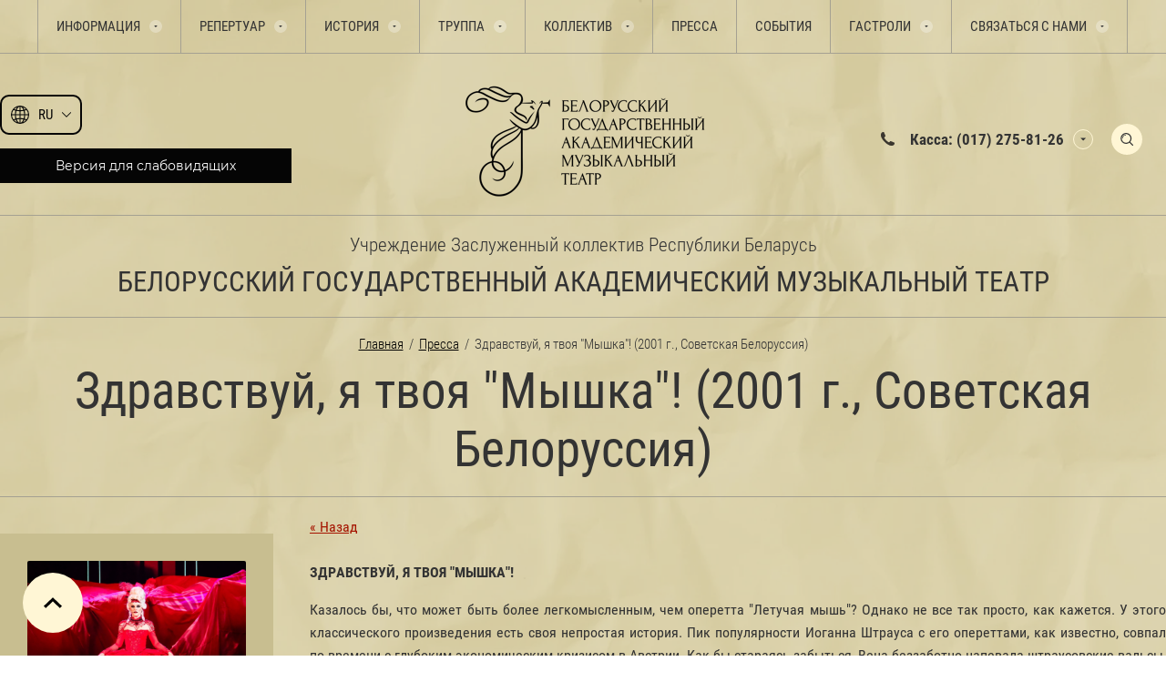

--- FILE ---
content_type: text/html; charset=utf-8
request_url: https://musicaltheatre.by/zdravstvuy-ya-tvoya-myshka-2001-g-sovetskaya-belorussiya
body_size: 373631
content:
                              <!DOCTYPE html>
<html lang='ru'>
<head>
<link rel="preload" href="/g/fonts/roboto_condensed/roboto_condensed-l.woff2" as="font" crossorigin>
<link rel="preload" href="/g/fonts/roboto_condensed/roboto_condensed-l-i.woff2" as="font" crossorigin>
<link rel="preload" href="/g/fonts/roboto_condensed/roboto_condensed-r.woff2" as="font" crossorigin>
<link rel="preload" href="/g/fonts/roboto_condensed/roboto_condensed-i.woff2" as="font" crossorigin>
<link rel="preload" href="/g/fonts/roboto_condensed/roboto_condensed-b.woff2" as="font" crossorigin>
<link rel="preload" href="/g/fonts/roboto_condensed/roboto_condensed-b-i.woff2" as="font" crossorigin>
<link rel="preload" href="/g/fonts/montserrat/montserrat-t.woff2" as="font" crossorigin>
<link rel="preload" href="/g/fonts/montserrat/montserrat-t-i.woff2" as="font" crossorigin>
<link rel="preload" href="/g/fonts/montserrat/montserrat-e-l.woff2" as="font" crossorigin>
<link rel="preload" href="/g/fonts/montserrat/montserrat-e-l-i.woff2" as="font" crossorigin>
<link rel="preload" href="/g/fonts/montserrat/montserrat-l.woff2" as="font" crossorigin>
<link rel="preload" href="/g/fonts/montserrat/montserrat-l-i.woff2" as="font" crossorigin>
<link rel="preload" href="/g/fonts/montserrat/montserrat-r.woff2" as="font" crossorigin>
<link rel="preload" href="/g/fonts/montserrat/montserrat-i.woff2" as="font" crossorigin>
<link rel="preload" href="/g/fonts/montserrat/montserrat-m.woff2" as="font" crossorigin>
<link rel="preload" href="/g/fonts/montserrat/montserrat-m-i.woff2" as="font" crossorigin>
<link rel="preload" href="/g/fonts/montserrat/montserrat-s-b.woff2" as="font" crossorigin>
<link rel="preload" href="/g/fonts/montserrat/montserrat-s-b-i.woff2" as="font" crossorigin>
<link rel="preload" href="/g/fonts/montserrat/montserrat-b.woff2" as="font" crossorigin>
<link rel="preload" href="/g/fonts/montserrat/montserrat-b-i.woff2" as="font" crossorigin>
<link rel="preload" href="/g/fonts/montserrat/montserrat-e-b.woff2" as="font" crossorigin>
<link rel="preload" href="/g/fonts/montserrat/montserrat-e-b-i.woff2" as="font" crossorigin>
<link rel="preload" href="/g/fonts/montserrat/montserrat-bl.woff2" as="font" crossorigin>
<link rel="preload" href="/g/fonts/montserrat/montserrat-bl-i.woff2" as="font" crossorigin>

<link rel="stylesheet" href="/t/v1241/images/mosaic/designs/design-it6t51vqd-1691651300_styles.css">
<meta charset="utf-8">
<meta name="robots" content="all">
<title>Здравствуй, я твоя &quot;Мышка&quot;! (2001 г., Советская Белоруссия) Пресса </title>
<!-- assets.top -->
<meta property="og:title" content="Здравствуй, я твоя &amp;quot;Мышка&amp;quot;! (2001 г., Советская Белоруссия)">
<meta name="twitter:title" content="Здравствуй, я твоя &amp;quot;Мышка&amp;quot;! (2001 г., Советская Белоруссия)">
<meta property="og:description" content="Здравствуй, я твоя &amp;quot;Мышка&amp;quot;! (2001 г., Советская Белоруссия)">
<meta name="twitter:description" content="Здравствуй, я твоя &amp;quot;Мышка&amp;quot;! (2001 г., Советская Белоруссия)">
<meta property="og:image" content="https://musicaltheatre.by/d/logo_teatra_s_nazvaniem.png">
<meta name="twitter:image" content="https://musicaltheatre.by/d/logo_teatra_s_nazvaniem.png">
<meta property="og:image:width" content="350">
<meta property="og:image:height" content="350">
<meta property="og:type" content="website">
<meta property="og:url" content="https://musicaltheatre.by/zdravstvuy-ya-tvoya-myshka-2001-g-sovetskaya-belorussiya">
<meta property="og:site_name" content="Белорусский государственный академический музыкальный театр">
<meta name="twitter:card" content="summary">
<!-- /assets.top -->

<meta name="description" content="Здравствуй, я твоя &quot;Мышка&quot;! (2001 г., Советская Белоруссия) Пресса ">
<meta name="keywords" content="Здравствуй, я твоя &quot;Мышка&quot;! (2001 г., Советская Белоруссия) Пресса ">
<meta name="viewport" content="width=device-width, initial-scale=1">
<meta name="format-detection" content="telephone=no">


<script>
 var mapKeys = {
     google: "",
     yandex: ""
 };
 var mosaicDesignId = 49442;
 var mosaicDesignPrefix = 'it6t51vqd-1691651300';
 var mosaicTimeZone = 'Europe/Minsk';
</script>


<link rel="stylesheet" href="/g/s3/mosaic/css/ms_site_default.css">
<script src="/g/libs/jquery/1.10.2/jquery.min.js"></script>

 	<script src="/g/s3/mosaic/js/do/do.js?rnd=1769276003"></script>
	<link rel="stylesheet" href="/g/css/styles_articles_tpl.css">
	<link rel="stylesheet" href="/g/s3/mosaic/css/animate.css">
	<link rel="stylesheet" href="/t/v1241/images/mosaic/modules_patch.scss.css?rnd=1769276003">
	<script src="/g/s3/misc/form/1.2.0/s3.form.js"></script>


            <!-- 46b9544ffa2e5e73c3c971fe2ede35a5 -->
            <script src='/shared/s3/js/lang/ru.js'></script>
            <script src='/shared/s3/js/common.min.js'></script>
        <link rel='stylesheet' type='text/css' href='/shared/s3/css/calendar.css' /><link rel='stylesheet' type='text/css' href='/shared/highslide-4.1.13/highslide.min.css'/>
<script type='text/javascript' src='/shared/highslide-4.1.13/highslide-full.packed.js'></script>
<script type='text/javascript'>
hs.graphicsDir = '/shared/highslide-4.1.13/graphics/';
hs.outlineType = null;
hs.showCredits = false;
hs.lang={cssDirection:'ltr',loadingText:'Загрузка...',loadingTitle:'Кликните чтобы отменить',focusTitle:'Нажмите чтобы перенести вперёд',fullExpandTitle:'Увеличить',fullExpandText:'Полноэкранный',previousText:'Предыдущий',previousTitle:'Назад (стрелка влево)',nextText:'Далее',nextTitle:'Далее (стрелка вправо)',moveTitle:'Передвинуть',moveText:'Передвинуть',closeText:'Закрыть',closeTitle:'Закрыть (Esc)',resizeTitle:'Восстановить размер',playText:'Слайд-шоу',playTitle:'Слайд-шоу (пробел)',pauseText:'Пауза',pauseTitle:'Приостановить слайд-шоу (пробел)',number:'Изображение %1/%2',restoreTitle:'Нажмите чтобы посмотреть картинку, используйте мышь для перетаскивания. Используйте клавиши вперёд и назад'};</script>
<link rel="icon" href="/favicon.png" type="image/png">
	<link rel="apple-touch-icon" href="/thumb/2/LWXycLAsrYVHUeczKuvz_w/r/favicon.png">
	<link rel="apple-touch-icon" sizes="57x57" href="/thumb/2/cSiQoKjZkTMIo0ziQoXd3Q/57c57/favicon.png">
	<link rel="apple-touch-icon" sizes="60x60" href="/thumb/2/ADHYAP_QOPaTX7kCwZk1yQ/60c60/favicon.png">
	<link rel="apple-touch-icon" sizes="72x72" href="/thumb/2/NUeGOwT7ccqi0vKCk5c7CQ/72c72/favicon.png">
	<link rel="apple-touch-icon" sizes="76x76" href="/thumb/2/hXphuvuCGMlCNmPwtBK8JQ/76c76/favicon.png">
	<link rel="apple-touch-icon" sizes="114x114" href="/thumb/2/eu_DCr8HaH-4Fl9Q5T1Yug/114c114/favicon.png">
	<link rel="apple-touch-icon" sizes="120x120" href="/thumb/2/3MmgBXK7FEpfGfzqoDIQig/120c120/favicon.png">
	<link rel="apple-touch-icon" sizes="144x144" href="/thumb/2/j9LDtrtN_JRbLahuwp6tEA/144c144/favicon.png">
	<link rel="apple-touch-icon" sizes="152x152" href="/thumb/2/hJpSN6oEQd3e9064W7B_Jg/152c152/favicon.png">
	<link rel="apple-touch-icon" sizes="180x180" href="/thumb/2/f_vyPxiafrQ-f6zkloMaLQ/180c180/favicon.png">
	
	<meta name="msapplication-TileImage" content="/thumb/2/bmMZwZpxmRExzY98ed18Wg/c/favicon.png">
	<meta name="msapplication-square70x70logo" content="/thumb/2/u4ZCgXlIt0M0m6gZuZtRyQ/70c70/favicon.png">
	<meta name="msapplication-square150x150logo" content="/thumb/2/foNNC3kvbPYBac4AKEENng/150c150/favicon.png">
	<meta name="msapplication-wide310x150logo" content="/thumb/2/4xXaTyEaqfQGm4mLgRUUfg/310c150/favicon.png">
	<meta name="msapplication-square310x310logo" content="/thumb/2/rmdEXcb0zBLSx3J7TTuAiw/310c310/favicon.png">

<!--s3_require-->
<link rel="stylesheet" href="/t/v1241/images/mosaic/symbols/symbol-iyg2587y4_styles.css" type="text/css"/>
<link rel="stylesheet" href="/t/v1241/images/mosaic/symbols/symbol-ipynr9gw1_styles.css" type="text/css"/>
<link rel="stylesheet" href="/t/v1241/images/mosaic/symbols/symbol-i45ndilk9_styles.css" type="text/css"/>
<link rel="stylesheet" href="/t/v1241/images/mosaic/symbols/symbol-i68utzge5_styles.css" type="text/css"/>
<link rel="stylesheet" href="/t/v1241/images/mosaic/symbols/symbol-i2ophz74b_styles.css" type="text/css"/>
<link rel="stylesheet" href="/t/v1241/images/mosaic/symbols/symbol-i0txa6yin_styles.css" type="text/css"/>
<!--/s3_require-->

<!--s3_goal-->
<script src="/g/s3/goal/1.0.0/s3.goal.js"></script>
<script>new s3.Goal({map:{"45042":{"goal_id":"45042","object_id":"441442","event":"submit","system":"metrika","label":"subscribeForm","code":"anketa"},"45242":{"goal_id":"45242","object_id":"955040","event":"submit","system":"metrika","label":"feedbackForm","code":"anketa"}}, goals: [], ecommerce:[]});</script>
<!--/s3_goal-->


				
		
		
		
			<link rel="stylesheet" type="text/css" href="/g/shop2v2/default/css/theme.less.css">		
			<script type="text/javascript" src="/g/printme.js"></script>
		<script type="text/javascript" src="/g/shop2v2/default/js/tpl.js"></script>
		<script type="text/javascript" src="/g/shop2v2/default/js/baron.min.js"></script>
		
			<script type="text/javascript" src="/g/shop2v2/default/js/shop2.2.js"></script>
		
	<script type="text/javascript">shop2.init({"productRefs": null,"apiHash": null,"hash": null,"verId": 931150,"mode": "view","step": "","uri": "","IMAGES_DIR": "/d/","my": null,"shop2_cart_order_payments": 1,"cf_margin_price_enabled": 0,"maps_yandex_key":"","maps_google_key":""});</script>
<style type="text/css">.product-item-thumb {width: px;}.product-item-thumb .product-image, .product-item-simple .product-image {height: px;width: px;}.product-item-thumb .product-amount .amount-title {width: -96px;}.product-item-thumb .product-price {width: -50px;}.shop2-product .product-side-l {width: px;}.shop2-product .product-image {height: px;width: px;}.shop2-product .product-thumbnails li {width: -10px;height: -10px;}</style>


			<link id="mosaic-theme-css" rel="stylesheet" href="/t/v1241/images/mosaic/themes/it6t51vqd-1691651300_theme-i5p763jzb.css">
	<!-- mosaic.head.scripts -->
<!-- Google Tag Manager -->
<script>(function(w,d,s,l,i){w[l]=w[l]||[];w[l].push({'gtm.start':
new Date().getTime(),event:'gtm.js'});var f=d.getElementsByTagName(s)[0],
j=d.createElement(s),dl=l!='dataLayer'?'&l='+l:'';j.async=true;j.src=
'https://www.googletagmanager.com/gtm.js?id='+i+dl;f.parentNode.insertBefore(j,f);
})(window,document,'script','dataLayer','GTM-PS7CNDML');</script>
<!-- End Google Tag Manager -->
<!-- /mosaic.head.scripts -->
</head>
<body>
<div class='mosaic-wrap'>
<div class='root root--u-it6t51vqd' id='it6t51vqd_0'>

<div class='section section--u-iyg2587y4' id='iyg2587y4_0' data-do-section='{"screen":{"scroll":false,"smooth":true}}'>
<div class='section section--u-iha9rerct' id='iha9rerct_0' data-do-section='{"screen":{"scroll":false,"smooth":true}}'>
<div class='container container--u-iiyrfyu3q' id='iiyrfyu3q_0'>
<div class='hor-menu hor-menu--u-iyozy5jyt' id='iyozy5jyt_0' data-do-menu_horizontal='{"screen":{"mode":"Popup","cancelForward":false,"more":true,"toLevel":0,"firstClickOpen":false,"delayIn":200,"delayOut":200}}'>
<ul class='hor-menu__list hor-menu__list--u-ih5q3cqui' id='ih5q3cqui_0'>
<li class='hor-menu__item hor-menu__item--u-in77tzdjh ' id='in77tzdjh_0'>
<a   href='/informatsiya' class='hor-menu__link hor-menu__link--u-iluxhruyk' id='iluxhruyk_0'>
<span class='hor-menu__text hor-menu__text--u-ih2rb4iek' id='ih2rb4iek_0'>
<span class='text-block-wrap-div' >Информация</span>
</span>
<span class='hor-menu__icon hor-menu__icon--u-i8jsrcy15' id='i8jsrcy15_0'></span>
</a>


    <ul class='hor-menu__sub_list hor-menu__sub_list--u-ifxzs31xr' id='ifxzs31xr_0'>
<li class='hor-menu__sub_item hor-menu__sub_item--u-ikrsvg85j ' id='ikrsvg85j_0'>
<a   href='/plan-zala-i-tsenovyye-zony' class='hor-menu__sub_link hor-menu__sub_link--u-ijf23nuwi' id='ijf23nuwi_0'>
<span class='hor-menu__sub_text hor-menu__sub_text--u-i9omcuomb' id='i9omcuomb_0'>
<span class='text-block-wrap-div' >План зала и ценовые зоны</span>
</span>
</a>

    </li>
    <li class='hor-menu__sub_item hor-menu__sub_item--u-ikrsvg85j ' id='ikrsvg85j_1'>
<a   href='/bilety' class='hor-menu__sub_link hor-menu__sub_link--u-ijf23nuwi' id='ijf23nuwi_1'>
<span class='hor-menu__sub_text hor-menu__sub_text--u-i9omcuomb' id='i9omcuomb_1'>
<span class='text-block-wrap-div' >Билеты</span>
</span>
</a>

    </li>
    <li class='hor-menu__sub_item hor-menu__sub_item--u-ikrsvg85j ' id='ikrsvg85j_2'>
<a   href='/polozhenie-o-podarochnyh-sertifikatah' class='hor-menu__sub_link hor-menu__sub_link--u-ijf23nuwi' id='ijf23nuwi_2'>
<span class='hor-menu__sub_text hor-menu__sub_text--u-i9omcuomb' id='i9omcuomb_2'>
<span class='text-block-wrap-div' >Положение о подарочных сертификатах</span>
</span>
</a>

    </li>
    <li class='hor-menu__sub_item hor-menu__sub_item--u-ikrsvg85j ' id='ikrsvg85j_3'>
<a   href='/ekskursii-po-zakulisyu' class='hor-menu__sub_link hor-menu__sub_link--u-ijf23nuwi' id='ijf23nuwi_3'>
<span class='hor-menu__sub_text hor-menu__sub_text--u-i9omcuomb' id='i9omcuomb_3'>
<span class='text-block-wrap-div' >Экскурсии по закулисью</span>
</span>
</a>

    </li>
    <li class='hor-menu__sub_item hor-menu__sub_item--u-ikrsvg85j ' id='ikrsvg85j_4'>
<a   href='/pravila-poseshcheniya-teatra' class='hor-menu__sub_link hor-menu__sub_link--u-ijf23nuwi' id='ijf23nuwi_4'>
<span class='hor-menu__sub_text hor-menu__sub_text--u-i9omcuomb' id='i9omcuomb_4'>
<span class='text-block-wrap-div' >Правила посещения театра</span>
</span>
</a>

    </li>
    <li class='hor-menu__sub_item hor-menu__sub_item--u-ikrsvg85j ' id='ikrsvg85j_5'>
<a   href='/pamyatka-dlya-invalidov' class='hor-menu__sub_link hor-menu__sub_link--u-ijf23nuwi' id='ijf23nuwi_5'>
<span class='hor-menu__sub_text hor-menu__sub_text--u-i9omcuomb' id='i9omcuomb_5'>
<span class='text-block-wrap-div' >Памятка для инвалидов</span>
</span>
</a>

    </li>
    <li class='hor-menu__sub_item hor-menu__sub_item--u-ikrsvg85j ' id='ikrsvg85j_6'>
<a   href='/obrashcheniya-grazhdan-i-lichnyj-priyem' class='hor-menu__sub_link hor-menu__sub_link--u-ijf23nuwi' id='ijf23nuwi_6'>
<span class='hor-menu__sub_text hor-menu__sub_text--u-i9omcuomb' id='i9omcuomb_6'>
<span class='text-block-wrap-div' >Обращения граждан и личный приём</span>
</span>
</a>

    </li>
    <li class='hor-menu__sub_item hor-menu__sub_item--u-ikrsvg85j ' id='ikrsvg85j_7'>
<a   href='/protivodejstvie-korrupcii' class='hor-menu__sub_link hor-menu__sub_link--u-ijf23nuwi' id='ijf23nuwi_7'>
<span class='hor-menu__sub_text hor-menu__sub_text--u-i9omcuomb' id='i9omcuomb_7'>
<span class='text-block-wrap-div' >Противодействие коррупции</span>
</span>
</a>

    </li>
    <li class='hor-menu__sub_item hor-menu__sub_item--u-ikrsvg85j ' id='ikrsvg85j_8'>
<a   href='/polozhenie-o-poryadke-obrabotki-i-zashchite-personalnyh-dannyh' class='hor-menu__sub_link hor-menu__sub_link--u-ijf23nuwi' id='ijf23nuwi_8'>
<span class='hor-menu__sub_text hor-menu__sub_text--u-i9omcuomb' id='i9omcuomb_8'>
<span class='text-block-wrap-div' >Положение о порядке обработки и защите персональных данных</span>
</span>
</a>

    </li>
    <li class='hor-menu__sub_item hor-menu__sub_item--u-ikrsvg85j ' id='ikrsvg85j_9'>
<a   href='/administrativnye-procedury' class='hor-menu__sub_link hor-menu__sub_link--u-ijf23nuwi' id='ijf23nuwi_9'>
<span class='hor-menu__sub_text hor-menu__sub_text--u-i9omcuomb' id='i9omcuomb_9'>
<span class='text-block-wrap-div' >Административные процедуры</span>
</span>
</a>

    </li>
    <li class='hor-menu__sub_item hor-menu__sub_item--u-ikrsvg85j ' id='ikrsvg85j_10'>
<a   href='/kak-dobratsya' class='hor-menu__sub_link hor-menu__sub_link--u-ijf23nuwi' id='ijf23nuwi_10'>
<span class='hor-menu__sub_text hor-menu__sub_text--u-i9omcuomb' id='i9omcuomb_10'>
<span class='text-block-wrap-div' >Как добраться</span>
</span>
</a>

    </li>
    <li class='hor-menu__sub_item hor-menu__sub_item--u-ikrsvg85j ' id='ikrsvg85j_11'>
<a   href='/vyshestoyashchie-organizacii' class='hor-menu__sub_link hor-menu__sub_link--u-ijf23nuwi' id='ijf23nuwi_11'>
<span class='hor-menu__sub_text hor-menu__sub_text--u-i9omcuomb' id='i9omcuomb_11'>
<span class='text-block-wrap-div' >Вышестоящие организации</span>
</span>
</a>

    </li>
    <li class='hor-menu__sub_item hor-menu__sub_item--u-ikrsvg85j ' id='ikrsvg85j_12'>
<a   href='/profsoyuz' class='hor-menu__sub_link hor-menu__sub_link--u-ijf23nuwi' id='ijf23nuwi_12'>
<span class='hor-menu__sub_text hor-menu__sub_text--u-i9omcuomb' id='i9omcuomb_12'>
<span class='text-block-wrap-div' >Профсоюз</span>
</span>
</a>

    </li>
    <li class='hor-menu__sub_item hor-menu__sub_item--u-ikrsvg85j ' id='ikrsvg85j_13'>
<a   href='/obshchestvennaya-zhizn' class='hor-menu__sub_link hor-menu__sub_link--u-ijf23nuwi' id='ijf23nuwi_13'>
<span class='hor-menu__sub_text hor-menu__sub_text--u-i9omcuomb' id='i9omcuomb_13'>
<span class='text-block-wrap-div' >Общественная жизнь</span>
</span>
</a>

    </li>
    <li class='hor-menu__sub_item hor-menu__sub_item--u-ikrsvg85j ' id='ikrsvg85j_14'>
<a   href='/o-privlechenii-bezvozmezdnoj-inostrannoj-pomoshchi' class='hor-menu__sub_link hor-menu__sub_link--u-ijf23nuwi' id='ijf23nuwi_14'>
<span class='hor-menu__sub_text hor-menu__sub_text--u-i9omcuomb' id='i9omcuomb_14'>
<span class='text-block-wrap-div' >О привлечении безвозмездной иностранной помощи</span>
</span>
</a>

    </li>
    <li class='hor-menu__sub_item hor-menu__sub_item--u-ikrsvg85j ' id='ikrsvg85j_15'>
<a   href='/pravila-bezopasnosti' class='hor-menu__sub_link hor-menu__sub_link--u-ijf23nuwi' id='ijf23nuwi_15'>
<span class='hor-menu__sub_text hor-menu__sub_text--u-i9omcuomb' id='i9omcuomb_15'>
<span class='text-block-wrap-div' >Правила безопасности</span>
</span>
<span class='hor-menu__sub_icon hor-menu__sub_icon--u-ipssa4921' id='ipssa4921_0'></span>
</a>
<ul class='mosaic-iftekwuya mosaic-iftekwuya--u-ima6na5pg' id='ima6na5pg_0'>
</ul>

    <ul class='hor-menu__sub_list hor-menu__sub_list--u-ifxzs31xr' id='ifxzs31xr_1'>
<li class='hor-menu__sub_item hor-menu__sub_item--u-ikrsvg85j ' id='ikrsvg85j_16'>
<a   href='/pravila-bezopasnosti-osvod' class='hor-menu__sub_link hor-menu__sub_link--u-ijf23nuwi' id='ijf23nuwi_16'>
<span class='hor-menu__sub_text hor-menu__sub_text--u-i9omcuomb' id='i9omcuomb_16'>
<span class='text-block-wrap-div' >Правила безопасности ОСВОД</span>
</span>
</a>

    </li>
    <li class='hor-menu__sub_item hor-menu__sub_item--u-ikrsvg85j ' id='ikrsvg85j_17'>
<a   href='/pravila-bezopasnosti-mchs' class='hor-menu__sub_link hor-menu__sub_link--u-ijf23nuwi' id='ijf23nuwi_17'>
<span class='hor-menu__sub_text hor-menu__sub_text--u-i9omcuomb' id='i9omcuomb_17'>
<span class='text-block-wrap-div' >Правила безопасности МЧС</span>
</span>
</a>

    </li>
    <li class='hor-menu__sub_item hor-menu__sub_item--u-ikrsvg85j ' id='ikrsvg85j_18'>
<a   href='/pravila-bezopasnosti-mvd-i-sledstvennogo-komiteta' class='hor-menu__sub_link hor-menu__sub_link--u-ijf23nuwi' id='ijf23nuwi_18'>
<span class='hor-menu__sub_text hor-menu__sub_text--u-i9omcuomb' id='i9omcuomb_18'>
<span class='text-block-wrap-div' >Правила безопасности МВД и Следственного комитета</span>
</span>
</a>

    </li>
            </ul></li>
            </ul></li>
    <li class='hor-menu__item hor-menu__item--u-in77tzdjh ' id='in77tzdjh_1'>
<a   href='/repertuar' class='hor-menu__link hor-menu__link--u-iluxhruyk' id='iluxhruyk_1'>
<span class='hor-menu__text hor-menu__text--u-ih2rb4iek' id='ih2rb4iek_1'>
<span class='text-block-wrap-div' >Репертуар</span>
</span>
<span class='hor-menu__icon hor-menu__icon--u-i8jsrcy15' id='i8jsrcy15_1'></span>
</a>


    <ul class='hor-menu__sub_list hor-menu__sub_list--u-ifxzs31xr' id='ifxzs31xr_2'>
<li class='hor-menu__sub_item hor-menu__sub_item--u-ikrsvg85j ' id='ikrsvg85j_19'>
<a   href='/tekushchiy-repertuar' class='hor-menu__sub_link hor-menu__sub_link--u-ijf23nuwi' id='ijf23nuwi_19'>
<span class='hor-menu__sub_text hor-menu__sub_text--u-i9omcuomb' id='i9omcuomb_19'>
<span class='text-block-wrap-div' >Текущий репертуар</span>
</span>
</a>

    </li>
    <li class='hor-menu__sub_item hor-menu__sub_item--u-ikrsvg85j ' id='ikrsvg85j_20'>
<a   href='/gotovitsya-k-postanovke' class='hor-menu__sub_link hor-menu__sub_link--u-ijf23nuwi' id='ijf23nuwi_20'>
<span class='hor-menu__sub_text hor-menu__sub_text--u-i9omcuomb' id='i9omcuomb_20'>
<span class='text-block-wrap-div' >Готовится к постановке</span>
</span>
</a>

    </li>
    <li class='hor-menu__sub_item hor-menu__sub_item--u-ikrsvg85j ' id='ikrsvg85j_21'>
<a   href='/proyekty-teatra' class='hor-menu__sub_link hor-menu__sub_link--u-ijf23nuwi' id='ijf23nuwi_21'>
<span class='hor-menu__sub_text hor-menu__sub_text--u-i9omcuomb' id='i9omcuomb_21'>
<span class='text-block-wrap-div' >Проекты театра</span>
</span>
</a>

    </li>
    <li class='hor-menu__sub_item hor-menu__sub_item--u-ikrsvg85j ' id='ikrsvg85j_22'>
<a   href='/nedelya-russkoj-klassiki' class='hor-menu__sub_link hor-menu__sub_link--u-ijf23nuwi' id='ijf23nuwi_22'>
<span class='hor-menu__sub_text hor-menu__sub_text--u-i9omcuomb' id='i9omcuomb_22'>
<span class='text-block-wrap-div' >"Неделя русской классики"</span>
</span>
</a>

    </li>
            </ul></li>
    <li class='hor-menu__item hor-menu__item--u-in77tzdjh ' id='in77tzdjh_2'>
<a   href='/istoriya' class='hor-menu__link hor-menu__link--u-iluxhruyk' id='iluxhruyk_2'>
<span class='hor-menu__text hor-menu__text--u-ih2rb4iek' id='ih2rb4iek_2'>
<span class='text-block-wrap-div' >История</span>
</span>
<span class='hor-menu__icon hor-menu__icon--u-i8jsrcy15' id='i8jsrcy15_2'></span>
</a>


    <ul class='hor-menu__sub_list hor-menu__sub_list--u-ifxzs31xr' id='ifxzs31xr_3'>
<li class='hor-menu__sub_item hor-menu__sub_item--u-ikrsvg85j ' id='ikrsvg85j_23'>
<a   href='/istoriya-teatra' class='hor-menu__sub_link hor-menu__sub_link--u-ijf23nuwi' id='ijf23nuwi_23'>
<span class='hor-menu__sub_text hor-menu__sub_text--u-i9omcuomb' id='i9omcuomb_23'>
<span class='text-block-wrap-div' >История театра</span>
</span>
</a>

    </li>
    <li class='hor-menu__sub_item hor-menu__sub_item--u-ikrsvg85j ' id='ikrsvg85j_24'>
<a   href='/letopis-spektakley' class='hor-menu__sub_link hor-menu__sub_link--u-ijf23nuwi' id='ijf23nuwi_24'>
<span class='hor-menu__sub_text hor-menu__sub_text--u-i9omcuomb' id='i9omcuomb_24'>
<span class='text-block-wrap-div' >Летопись спектаклей</span>
</span>
</a>

    </li>
            </ul></li>
    <li class='hor-menu__item hor-menu__item--u-in77tzdjh ' id='in77tzdjh_3'>
<a   href='/truppa' class='hor-menu__link hor-menu__link--u-iluxhruyk' id='iluxhruyk_3'>
<span class='hor-menu__text hor-menu__text--u-ih2rb4iek' id='ih2rb4iek_3'>
<span class='text-block-wrap-div' >Труппа</span>
</span>
<span class='hor-menu__icon hor-menu__icon--u-i8jsrcy15' id='i8jsrcy15_3'></span>
</a>


    <ul class='hor-menu__sub_list hor-menu__sub_list--u-ifxzs31xr' id='ifxzs31xr_4'>
<li class='hor-menu__sub_item hor-menu__sub_item--u-ikrsvg85j ' id='ikrsvg85j_25'>
<a   href='/artisty-vokalisty' class='hor-menu__sub_link hor-menu__sub_link--u-ijf23nuwi' id='ijf23nuwi_25'>
<span class='hor-menu__sub_text hor-menu__sub_text--u-i9omcuomb' id='i9omcuomb_25'>
<span class='text-block-wrap-div' >Артисты-вокалисты</span>
</span>
</a>

    </li>
    <li class='hor-menu__sub_item hor-menu__sub_item--u-ikrsvg85j ' id='ikrsvg85j_26'>
<a   href='/ansambl-solistov' class='hor-menu__sub_link hor-menu__sub_link--u-ijf23nuwi' id='ijf23nuwi_26'>
<span class='hor-menu__sub_text hor-menu__sub_text--u-i9omcuomb' id='i9omcuomb_26'>
<span class='text-block-wrap-div' >Ансамбль солистов</span>
</span>
</a>

    </li>
    <li class='hor-menu__sub_item hor-menu__sub_item--u-ikrsvg85j ' id='ikrsvg85j_27'>
<a   href='/klassicheskij-balet' class='hor-menu__sub_link hor-menu__sub_link--u-ijf23nuwi' id='ijf23nuwi_27'>
<span class='hor-menu__sub_text hor-menu__sub_text--u-i9omcuomb' id='i9omcuomb_27'>
<span class='text-block-wrap-div' >Классический балет</span>
</span>
</a>

    </li>
    <li class='hor-menu__sub_item hor-menu__sub_item--u-ikrsvg85j ' id='ikrsvg85j_28'>
<a   href='/balet-operetty-i-myuzikla' class='hor-menu__sub_link hor-menu__sub_link--u-ijf23nuwi' id='ijf23nuwi_28'>
<span class='hor-menu__sub_text hor-menu__sub_text--u-i9omcuomb' id='i9omcuomb_28'>
<span class='text-block-wrap-div' >Балет оперетты и мюзикла</span>
</span>
</a>

    </li>
    <li class='hor-menu__sub_item hor-menu__sub_item--u-ikrsvg85j ' id='ikrsvg85j_29'>
<a   href='/orkestr' class='hor-menu__sub_link hor-menu__sub_link--u-ijf23nuwi' id='ijf23nuwi_29'>
<span class='hor-menu__sub_text hor-menu__sub_text--u-i9omcuomb' id='i9omcuomb_29'>
<span class='text-block-wrap-div' >Оркестр</span>
</span>
</a>

    </li>
            </ul></li>
    <li class='hor-menu__item hor-menu__item--u-in77tzdjh ' id='in77tzdjh_4'>
<a   href='/kollektiv' class='hor-menu__link hor-menu__link--u-iluxhruyk' id='iluxhruyk_4'>
<span class='hor-menu__text hor-menu__text--u-ih2rb4iek' id='ih2rb4iek_4'>
<span class='text-block-wrap-div' >Коллектив</span>
</span>
<span class='hor-menu__icon hor-menu__icon--u-i8jsrcy15' id='i8jsrcy15_4'></span>
</a>


    <ul class='hor-menu__sub_list hor-menu__sub_list--u-ifxzs31xr' id='ifxzs31xr_5'>
<li class='hor-menu__sub_item hor-menu__sub_item--u-ikrsvg85j ' id='ikrsvg85j_30'>
<a   href='/administrativno-tvorcheskiy-personal' class='hor-menu__sub_link hor-menu__sub_link--u-ijf23nuwi' id='ijf23nuwi_30'>
<span class='hor-menu__sub_text hor-menu__sub_text--u-i9omcuomb' id='i9omcuomb_30'>
<span class='text-block-wrap-div' >Административно-творческий персонал</span>
</span>
</a>

    </li>
    <li class='hor-menu__sub_item hor-menu__sub_item--u-ikrsvg85j ' id='ikrsvg85j_31'>
<a   href='/sluzhba-glavnogo-rezhissera' class='hor-menu__sub_link hor-menu__sub_link--u-ijf23nuwi' id='ijf23nuwi_31'>
<span class='hor-menu__sub_text hor-menu__sub_text--u-i9omcuomb' id='i9omcuomb_31'>
<span class='text-block-wrap-div' >Служба главного режиссёра</span>
</span>
</a>

    </li>
    <li class='hor-menu__sub_item hor-menu__sub_item--u-ikrsvg85j ' id='ikrsvg85j_32'>
<a   href='/hudozhestvenno-postanovochnaya-chast' class='hor-menu__sub_link hor-menu__sub_link--u-ijf23nuwi' id='ijf23nuwi_32'>
<span class='hor-menu__sub_text hor-menu__sub_text--u-i9omcuomb' id='i9omcuomb_32'>
<span class='text-block-wrap-div' >Художественно-постановочная часть</span>
</span>
</a>

    </li>
    <li class='hor-menu__sub_item hor-menu__sub_item--u-ikrsvg85j ' id='ikrsvg85j_33'>
<a   href='/radioceh' class='hor-menu__sub_link hor-menu__sub_link--u-ijf23nuwi' id='ijf23nuwi_33'>
<span class='hor-menu__sub_text hor-menu__sub_text--u-i9omcuomb' id='i9omcuomb_33'>
<span class='text-block-wrap-div' >Радиоцех</span>
</span>
</a>

    </li>
    <li class='hor-menu__sub_item hor-menu__sub_item--u-ikrsvg85j ' id='ikrsvg85j_34'>
<a   href='/osvetitelnyj-ceh' class='hor-menu__sub_link hor-menu__sub_link--u-ijf23nuwi' id='ijf23nuwi_34'>
<span class='hor-menu__sub_text hor-menu__sub_text--u-i9omcuomb' id='i9omcuomb_34'>
<span class='text-block-wrap-div' >Осветительный цех</span>
</span>
</a>

    </li>
    <li class='hor-menu__sub_item hor-menu__sub_item--u-ikrsvg85j ' id='ikrsvg85j_35'>
<a   href='/kostyumernyj-ceh' class='hor-menu__sub_link hor-menu__sub_link--u-ijf23nuwi' id='ijf23nuwi_35'>
<span class='hor-menu__sub_text hor-menu__sub_text--u-i9omcuomb' id='i9omcuomb_35'>
<span class='text-block-wrap-div' >Костюмерный цех</span>
</span>
</a>

    </li>
    <li class='hor-menu__sub_item hor-menu__sub_item--u-ikrsvg85j ' id='ikrsvg85j_36'>
<a   href='/rekvizitorskij-ceh' class='hor-menu__sub_link hor-menu__sub_link--u-ijf23nuwi' id='ijf23nuwi_36'>
<span class='hor-menu__sub_text hor-menu__sub_text--u-i9omcuomb' id='i9omcuomb_36'>
<span class='text-block-wrap-div' >Реквизиторский цех</span>
</span>
</a>

    </li>
    <li class='hor-menu__sub_item hor-menu__sub_item--u-ikrsvg85j ' id='ikrsvg85j_37'>
<a   href='/grimernyy-tsekh' class='hor-menu__sub_link hor-menu__sub_link--u-ijf23nuwi' id='ijf23nuwi_37'>
<span class='hor-menu__sub_text hor-menu__sub_text--u-i9omcuomb' id='i9omcuomb_37'>
<span class='text-block-wrap-div' >Гримёрный цех</span>
</span>
</a>

    </li>
    <li class='hor-menu__sub_item hor-menu__sub_item--u-ikrsvg85j ' id='ikrsvg85j_38'>
<a   href='/zhivopisno-butaforskiy-tsekh' class='hor-menu__sub_link hor-menu__sub_link--u-ijf23nuwi' id='ijf23nuwi_38'>
<span class='hor-menu__sub_text hor-menu__sub_text--u-i9omcuomb' id='i9omcuomb_38'>
<span class='text-block-wrap-div' >Живописно-бутафорский цех</span>
</span>
</a>

    </li>
    <li class='hor-menu__sub_item hor-menu__sub_item--u-ikrsvg85j ' id='ikrsvg85j_39'>
<a   href='/stolyarno-khudozhestvennaya-masterskaya' class='hor-menu__sub_link hor-menu__sub_link--u-ijf23nuwi' id='ijf23nuwi_39'>
<span class='hor-menu__sub_text hor-menu__sub_text--u-i9omcuomb' id='i9omcuomb_39'>
<span class='text-block-wrap-div' >Столярно-художественная мастерская</span>
</span>
</a>

    </li>
    <li class='hor-menu__sub_item hor-menu__sub_item--u-ikrsvg85j ' id='ikrsvg85j_40'>
<a   href='/poshivochnyy-tsekh' class='hor-menu__sub_link hor-menu__sub_link--u-ijf23nuwi' id='ijf23nuwi_40'>
<span class='hor-menu__sub_text hor-menu__sub_text--u-i9omcuomb' id='i9omcuomb_40'>
<span class='text-block-wrap-div' >Пошивочный цех</span>
</span>
</a>

    </li>
    <li class='hor-menu__sub_item hor-menu__sub_item--u-ikrsvg85j ' id='ikrsvg85j_41'>
<a   href='/sluzhba-marketinga' class='hor-menu__sub_link hor-menu__sub_link--u-ijf23nuwi' id='ijf23nuwi_41'>
<span class='hor-menu__sub_text hor-menu__sub_text--u-i9omcuomb' id='i9omcuomb_41'>
<span class='text-block-wrap-div' >Служба маркетинга</span>
</span>
</a>

    </li>
    <li class='hor-menu__sub_item hor-menu__sub_item--u-ikrsvg85j ' id='ikrsvg85j_42'>
<a   href='/otdel-gastrolno-tvorcheskoj-deyatelnosti' class='hor-menu__sub_link hor-menu__sub_link--u-ijf23nuwi' id='ijf23nuwi_42'>
<span class='hor-menu__sub_text hor-menu__sub_text--u-i9omcuomb' id='i9omcuomb_42'>
<span class='text-block-wrap-div' >Отдел гастрольно-творческой деятельности</span>
</span>
</a>

    </li>
    <li class='hor-menu__sub_item hor-menu__sub_item--u-ikrsvg85j ' id='ikrsvg85j_43'>
<a   href='/sluzhba-zritelya' class='hor-menu__sub_link hor-menu__sub_link--u-ijf23nuwi' id='ijf23nuwi_43'>
<span class='hor-menu__sub_text hor-menu__sub_text--u-i9omcuomb' id='i9omcuomb_43'>
<span class='text-block-wrap-div' >Служба зрителя</span>
</span>
</a>

    </li>
            </ul></li>
    <li class='hor-menu__item hor-menu__item--u-in77tzdjh is-current' id='in77tzdjh_5'>
<a   href='/pressa' class='hor-menu__link hor-menu__link--u-iluxhruyk' id='iluxhruyk_5'>
<span class='hor-menu__text hor-menu__text--u-ih2rb4iek' id='ih2rb4iek_5'>
<span class='text-block-wrap-div' >Пресса</span>
</span>
</a>


    </li>
    <li class='hor-menu__item hor-menu__item--u-in77tzdjh ' id='in77tzdjh_6'>
<a   href='/sobytiya' class='hor-menu__link hor-menu__link--u-iluxhruyk' id='iluxhruyk_6'>
<span class='hor-menu__text hor-menu__text--u-ih2rb4iek' id='ih2rb4iek_6'>
<span class='text-block-wrap-div' >События</span>
</span>
</a>


    </li>
    <li class='hor-menu__item hor-menu__item--u-in77tzdjh ' id='in77tzdjh_7'>
<a   href='/gastroli' class='hor-menu__link hor-menu__link--u-iluxhruyk' id='iluxhruyk_7'>
<span class='hor-menu__text hor-menu__text--u-ih2rb4iek' id='ih2rb4iek_7'>
<span class='text-block-wrap-div' >Гастроли</span>
</span>
<span class='hor-menu__icon hor-menu__icon--u-i8jsrcy15' id='i8jsrcy15_5'></span>
</a>


    <ul class='hor-menu__sub_list hor-menu__sub_list--u-ifxzs31xr' id='ifxzs31xr_6'>
<li class='hor-menu__sub_item hor-menu__sub_item--u-ikrsvg85j ' id='ikrsvg85j_44'>
<a   href='/gastroli-teatra' class='hor-menu__sub_link hor-menu__sub_link--u-ijf23nuwi' id='ijf23nuwi_44'>
<span class='hor-menu__sub_text hor-menu__sub_text--u-i9omcuomb' id='i9omcuomb_44'>
<span class='text-block-wrap-div' >Гастроли театра</span>
</span>
</a>

    </li>
    <li class='hor-menu__sub_item hor-menu__sub_item--u-ikrsvg85j ' id='ikrsvg85j_45'>
<a   href='/tekhnicheskiye-parametry-stseny' class='hor-menu__sub_link hor-menu__sub_link--u-ijf23nuwi' id='ijf23nuwi_45'>
<span class='hor-menu__sub_text hor-menu__sub_text--u-i9omcuomb' id='i9omcuomb_45'>
<span class='text-block-wrap-div' >Технические параметры сцены</span>
</span>
</a>

    </li>
            </ul></li>
    <li class='hor-menu__item hor-menu__item--u-in77tzdjh ' id='in77tzdjh_8'>
<a   href='/svyazatsya-s-nami' class='hor-menu__link hor-menu__link--u-iluxhruyk' id='iluxhruyk_8'>
<span class='hor-menu__text hor-menu__text--u-ih2rb4iek' id='ih2rb4iek_8'>
<span class='text-block-wrap-div' >Связаться с нами</span>
</span>
<span class='hor-menu__icon hor-menu__icon--u-i8jsrcy15' id='i8jsrcy15_6'></span>
</a>


    <ul class='hor-menu__sub_list hor-menu__sub_list--u-ifxzs31xr' id='ifxzs31xr_7'>
<li class='hor-menu__sub_item hor-menu__sub_item--u-ikrsvg85j ' id='ikrsvg85j_46'>
<a   href='/kontakty' class='hor-menu__sub_link hor-menu__sub_link--u-ijf23nuwi' id='ijf23nuwi_46'>
<span class='hor-menu__sub_text hor-menu__sub_text--u-i9omcuomb' id='i9omcuomb_46'>
<span class='text-block-wrap-div' >Контакты</span>
</span>
</a>

    </li>
    <li class='hor-menu__sub_item hor-menu__sub_item--u-ikrsvg85j ' id='ikrsvg85j_47'>
<a   href='/kak-dobratsya-1' class='hor-menu__sub_link hor-menu__sub_link--u-ijf23nuwi' id='ijf23nuwi_47'>
<span class='hor-menu__sub_text hor-menu__sub_text--u-i9omcuomb' id='i9omcuomb_47'>
<span class='text-block-wrap-div' >Как добраться</span>
</span>
</a>

    </li>
    <li class='hor-menu__sub_item hor-menu__sub_item--u-ikrsvg85j ' id='ikrsvg85j_48'>
<a   href='/obratnaya-svyaz' class='hor-menu__sub_link hor-menu__sub_link--u-ijf23nuwi' id='ijf23nuwi_48'>
<span class='hor-menu__sub_text hor-menu__sub_text--u-i9omcuomb' id='i9omcuomb_48'>
<span class='text-block-wrap-div' >Обратная связь</span>
</span>
</a>

    </li>
    <li class='hor-menu__sub_item hor-menu__sub_item--u-ikrsvg85j ' id='ikrsvg85j_49'>
<a   href='/elektronnye-obrashcheniya' class='hor-menu__sub_link hor-menu__sub_link--u-ijf23nuwi' id='ijf23nuwi_49'>
<span class='hor-menu__sub_text hor-menu__sub_text--u-i9omcuomb' id='i9omcuomb_49'>
<span class='text-block-wrap-div' >Электронные обращения</span>
</span>
</a>

</li></ul>
        </li></ul>
<ul class='hor-menu__more_list hor-menu__more_list--u-i9s91933h' id='i9s91933h_0'>
<li class='hor-menu__item hor-menu__item--u-i95agvfqt' id='i95agvfqt_0'>
<a href='#' class='hor-menu__more_link hor-menu__more_link--u-idn0v27ea' id='idn0v27ea_0'>
<span class='hor-menu__text hor-menu__text--u-i4hwpoyqt' id='i4hwpoyqt_0'>
<span class='text-block-wrap-div' >...</span>
</span>
</a>
<ul class='hor-menu__sub_list hor-menu__sub_list--u-id564qrxm' id='id564qrxm_0'>
</ul>
</li>
</ul>
</div>
</div>
</div>
<div class='section section--u-i84rsao9e' id='i84rsao9e_0' data-do-section='{"screen":{"scroll":false,"smooth":true}}'>
<div class='div div--u-icmdjrgmn' id='icmdjrgmn_0'>
<div class='div div--u-iedpkd1rj' id='iedpkd1rj_0'>
<div class='mosaic-s3-include mosaic-s3-include--u-ilecqtf63' id='ilecqtf63_0'>

	<script>
		$(function(){
			
			$(document).on('click', '.site-versions-title', function(){
				$('.site-versions-list').slideToggle(0);
			});
			
			$(document).click(function(event) {
				if ($(event.target).closest(".site-versions-title").length || $(event.target).closest(".site-versions-list").length) return;
				$('.site-versions-list').hide();
			});
			
		});
	</script>


<div class="site-versions-wrap">
	<div class="site-versions-title">
		<em>
			<svg xmlns="http://www.w3.org/2000/svg" width="177" height="177" viewBox="0 0 177 177" data-prefix="ixhpedeod"><path d="M88.5 0A88.5 88.5 0 1 0 177 88.5 88.6 88.6 0 0 0 88.5 0zm4.91 54.56a181 181 0 0 0 30.15-3.16 135.8 135.8 0 0 1 4.76 32.18H93.41V54.56zm0-9.82V10.7c8.29 2.09 16.13 9.43 22.46 21.2a88.71 88.71 0 0 1 4.58 10.08 174.135 174.135 0 0 1-27.04 2.76zM83.59 10.7v34.05a174.917 174.917 0 0 1-27.06-2.72 87.852 87.852 0 0 1 4.6-10.13c6.33-11.77 14.17-19.11 22.46-21.2zm0 43.87v29.01H48.68a135.739 135.739 0 0 1 4.74-32.12 183.047 183.047 0 0 0 30.17 3.11zM38.85 83.58H9.98a78.248 78.248 0 0 1 15.04-41.51 88.663 88.663 0 0 0 18.83 7.19 147.018 147.018 0 0 0-5 34.32zm0 9.82a146.85 146.85 0 0 0 4.78 33.48 86.5 86.5 0 0 0-19.04 7.45A78.154 78.154 0 0 1 9.98 93.4h28.87zm9.83 0h34.91v28.07a181.338 181.338 0 0 0-30.4 3.18 136.657 136.657 0 0 1-4.51-31.25zm34.91 37.89v34.98c-8.29-2.09-16.13-9.43-22.46-21.2a88.934 88.934 0 0 1-4.92-10.98 173.723 173.723 0 0 1 27.38-2.8zm9.82 34.98v-34.98a174.21 174.21 0 0 1 27.39 2.77 87.937 87.937 0 0 1-4.93 11.01c-6.33 11.77-14.17 19.11-22.46 21.2zm0-44.81V93.4h34.91a136.4 136.4 0 0 1-4.5 31.22 181.639 181.639 0 0 0-30.41-3.16zm44.74-28.06h28.87a78.221 78.221 0 0 1-14.56 40.87 86.587 86.587 0 0 0-19.08-7.43 147.139 147.139 0 0 0 4.77-33.44zm0-9.82a146.928 146.928 0 0 0-5.02-34.39 88.067 88.067 0 0 0 18.76-7.24 78.233 78.233 0 0 1 15.13 41.63h-28.87zm7.28-49.34a82.352 82.352 0 0 1-15.3 5.57 100.182 100.182 0 0 0-5.61-12.57 71.438 71.438 0 0 0-8.33-12.38 78.915 78.915 0 0 1 29.24 19.38zM60.81 14.86a71.438 71.438 0 0 0-8.33 12.38 98.427 98.427 0 0 0-5.63 12.64 82.936 82.936 0 0 1-15.37-5.54 78.925 78.925 0 0 1 29.33-19.48zM30.93 142.07a81.339 81.339 0 0 1 15.62-5.8 98.762 98.762 0 0 0 5.93 13.46 72.006 72.006 0 0 0 8.36 12.43 79.08 79.08 0 0 1-29.91-20.09zm85.23 20.09a72.581 72.581 0 0 0 8.36-12.43 100.473 100.473 0 0 0 5.95-13.49 80.628 80.628 0 0 1 15.65 5.78 79.187 79.187 0 0 1-29.96 20.14z" fill-rule="evenodd"></path></svg>
		</em>
		<span>RU</span>
		<i>
			<svg xmlns="http://www.w3.org/2000/svg" width="22" height="12" viewBox="0 0 22 12" data-prefix="ig9vxprqp"><path d="M10.18 11.626L.34 1.741A1.153 1.153 0 0 1 .24.217 1.2 1.2 0 0 1 1.6.207l8.58 8.612a1.156 1.156 0 0 0 1.64 0L20.39.211a1.214 1.214 0 0 1 1.37 0 1.159 1.159 0 0 1-.1 1.528l-9.84 9.885a1.156 1.156 0 0 1-1.64.002z" fill-rule="evenodd"></path></svg>
		</i>
		<div class="site-versions-list">
			<a href="https://musicaltheatre.by" class="table-filter-list-item">RU</a>
			<a href="https://bel.musicaltheatre.by" class="table-filter-list-item">BL</a>
		</div>
	</div>
</div></div>
<div class='div div--u-it3689sqm' id='it3689sqm_0'>
<a href='https://special.musicaltheatre.by/' class='link-universal link-universal--u-i7433lo3n' id='i7433lo3n_0' data-do-link_universal='{"screen":{"type":"link","popup":"none","sidepanel":false,"eventName":"none","eventElement":"self","eventAction":"","selectedTag":"","linkType":"link","blank":false}}'>
<div class='text text--u-it2s3bddf' id='it2s3bddf_0'>
<span class='text-block-wrap-div' >Версия для слабовидящих</span>
</div>
</a>
</div>
</div>
<div class='div div--u-ig86ajab5' id='ig86ajab5_0'>
<a href='/' class='link-universal link-universal--u-il4y63wcv' id='il4y63wcv_0' data-do-link_universal='{"screen":{"type":"link","popup":"none","eventName":"none","eventElement":"self","eventAction":"","selectedTag":"","linkType":"link","blank":false}}'>
<div class='imageFit imageFit--u-ieu9zl0rs' id='ieu9zl0rs_0' data-do-image='{"screen":{"objectFit":"contain","maxWidth":280,"maxHeight":280}}'>
<img data-origin-src='/thumb/2/zILhIuF55c6uql6_i0qtzA/r/d/logo_teatra_s_nazvaniem.png' data-size='5000x2812' src='/thumb/2/hiHydyCB_zqlG5NKHo6vLw/280r280/d/logo_teatra_s_nazvaniem.png' alt='ЛОГО театра С НАЗВАНИЕМ' title='' class='imageFit__img imageFit__img--u-ica04tk3a' id='ica04tk3a_0' >
<div class='imageFit__overlay imageFit__overlay--u-i5nml2dd7' id='i5nml2dd7_0'></div>
<div class='imageFit__zoom imageFit__zoom--u-ivfs6vv9w' id='ivfs6vv9w_0'>
<span class='svg_image svg_image--u-i5j50nfjt' id='i5j50nfjt_0' data-do-svg_image='{"screen":{"stretch":true}}'>

</span>
</div>
</div>
</a>
</div>
<div class='div div--u-ix8zeuycs' id='ix8zeuycs_0'>
<div class='div div--u-ip8dmv1db' id='ip8dmv1db_0'>
<div class='dropdown dropdown--u-inl1p7uio' id='inl1p7uio_0' data-do-dropdown='{"screen":{"event":"hover","effect":"slide","duration":"400","direction":"down","horizontalAlignment":"right","verticalAlignment":"top"},"(max-width: 991px)":{"horizontalAlignment":"center","event":"click"},"(max-width: 479px)":{"horizontalAlignment":"center"}}'>
<div class='dropdown__wrapper dropdown__wrapper--u-ij7r0kvtd' id='ij7r0kvtd_0'>
<button type='button' aria-haspopup='true' aria-expanded='false' class='dropdown__button dropdown__button--u-iytpjh2gu' id='iytpjh2gu_0'>
<span class='svg_image svg_image--u-iufwmr3yh' id='iufwmr3yh_0' data-do-svg_image='{"screen":{"stretch":true}}'>
<svg xmlns="http://www.w3.org/2000/svg" width="12" height="6" viewBox="0 0 12 6" data-prefix="ignli0d1m"><path d="M12 0L6 6 0 0h12z" fill-rule="evenodd" class="path-ijeuyskt3"/></svg>
</span>
</button>
<div class='dropdown__content-wrapper dropdown__content-wrapper--u-i0dque2a6' id='i0dque2a6_0'>
<div class='dropdown__content dropdown__content--u-iobodw7qm' id='iobodw7qm_0'>
<div class='list list--u-ivmbw8ul4' id='ivmbw8ul4_0'>
<div class='list__item list__item--u-ig73p75mw' id='ig73p75mw_0'>
<a target='_self' href='tel:(017)275-81-26' class='link-universal link-universal--u-iltlysh06' id='iltlysh06_0' data-do-link_universal='{"screen":{"type":"link","popup":"none","eventName":"none","eventElement":"self","eventAction":"","selectedTag":"","linkType":"phone","blank":false}}'>
<div class='text text--u-idps9oqu5' id='idps9oqu5_0'>
<span class='text-block-wrap-div' >Касса: (017) 275-81-26</span>
</div>
</a>
</div>
</div>
<div class='div div--u-iv7xe6vmt' id='iv7xe6vmt_0'>
<div class='text text--u-irrmtud4p' id='irrmtud4p_0'>
<span class='text-block-wrap-div' >220030, г. Минск, ул. Мясникова, 44</span>
</div>
</div>
</div>
</div>
</div>
</div>
<div class='div div--u-i1on3ga2t' id='i1on3ga2t_0'>
<div class='list list--u-ivuxnrg71' id='ivuxnrg71_0'>
<div class='list__item list__item--u-imlnazqw2' id='imlnazqw2_0'>
<a target='_self' href='tel:(017)275-81-26' class='link-universal link-universal--u-izkcrldoa' id='izkcrldoa_0' data-do-link_universal='{"screen":{"type":"link","popup":"none","eventName":"none","eventElement":"self","eventAction":"","selectedTag":"","linkType":"phone","blank":false}}'>
<div class='text text--u-i8ebpsrcw' id='i8ebpsrcw_0'>
<span class='text-block-wrap-div' >Касса: (017) 275-81-26</span>
</div>
</a>
</div>
</div>
<div class='div div--u-i1riu35l7' id='i1riu35l7_0'>
<span class='svg_image svg_image--u-iyj5ddwiy' id='iyj5ddwiy_0' data-do-svg_image='{"screen":{"stretch":true}}'>
<svg xmlns="http://www.w3.org/2000/svg" width="34" height="34" viewBox="0 0 34 34" data-prefix="i1q33is9v"><path d="M2.253 1.253C3.602-.107 7.709-.331 7.744.389s3.705 8.694 3.74 9.408c.024.73-2.422 3.182-3.139 3.9s4.8 6.947 4.894 7.049c.117.105 6.353 5.62 7.059 4.918.71-.72 3.17-3.17 3.884-3.143s8.7 3.708 9.411 3.735.5 4.14-.866 5.5c-1.154 1.165-7.176 5.394-17.651-2.153a33.273 33.273 0 0 1-5.717-4.927.017.017 0 0 1-.02-.015h-.008v-.02A33.05 33.05 0 0 1 4.41 18.92C-3.129 8.436 1.087 2.412 2.257 1.247z" fill-rule="evenodd" class="path-ijqe254ft"/></svg>
</span>
</div>
</div>
</div>
<div class='mosaic-search mosaic-search--u-imrvuhnxa' id='imrvuhnxa_0' data-do-search='{"screen":{"input":"hide","inputWidth":"250","mosaicshowinput":false},"(max-width: 479px)":{"mosaicshowinput":false,"input":"show"}}'>
<form action='/search' method='get' class='mosaic-search__form mosaic-search__form--u-iw8kd9k7a' id='iw8kd9k7a_0'>
<label class='mosaic-search__label mosaic-search__label--u-ics2l5p0l' id='ics2l5p0l_0'>
<input name='search' placeholder='Поиск' class='mosaic-search__input mosaic-search__input--u-i8hq0r7zj' id='i8hq0r7zj_0' >
</label>
<button class='mosaic-search__button mosaic-search__button--u-i86ufaddd' id='i86ufaddd_0'>
<span class='svg_image svg_image--u-ijrixysls' id='ijrixysls_0' data-do-svg_image='{"screen":{"stretch":true}}'>
<svg xmlns="http://www.w3.org/2000/svg" width="47" height="47.031" viewBox="0 0 47 47.031" data-prefix="i9uic1g5i"><path d="M46.376 46.43a2.077 2.077 0 0 1-2.908 0L33 36.126a20.593 20.593 0 0 1-12.507 4.225A20.185 20.185 0 1 1 41 20.17a19.9 19.9 0 0 1-5.007 13.175l10.385 10.223a2 2 0 0 1-.002 2.862zM20.5 4.035a16.135 16.135 0 1 0 16.387 16.136A16.292 16.292 0 0 0 20.5 4.035zM8.968 20.165H6.912A13.5 13.5 0 0 1 20.5 6.789v2.025A11.459 11.459 0 0 0 8.965 20.165z" fill-rule="evenodd" class="path-i9v9a3eue"/></svg>
</span>
<span class='mosaic-search__span mosaic-search__span--u-i47gkbu1w' id='i47gkbu1w_0'>
<span class='text-block-wrap-div' >Поиск</span>
</span>
</button>
<re-captcha data-captcha="recaptcha"
     data-name="captcha"
     data-sitekey="6LfLhZ0UAAAAAEB4sGlu_2uKR2xqUQpOMdxygQnA"
     data-lang="ru"
     data-rsize="invisible"
     data-type="image"
     data-theme="light"></re-captcha></form>
</div>
</div>
</div>
<div class='div div--u-i72y8htz0' id='i72y8htz0_0'>
<div class='div div--u-i9jzndus0' id='i9jzndus0_0'>
<div class='text text--u-ixn7qt0pd' id='ixn7qt0pd_0'>
<span class='text-block-wrap-div' >Учреждение Заслуженный коллектив Республики Беларусь</span>
</div>
<a href='/' class='link-universal link-universal--u-i28nv8gkm' id='i28nv8gkm_0' data-do-link_universal='{"screen":{"type":"link","popup":"none","eventName":"none","eventElement":"self","eventAction":"","selectedTag":"","linkType":"link","blank":false}}'>
<div class='text text--u-i4umz0xc7' id='i4umz0xc7_0'>
<span class='text-block-wrap-div' >Белорусский государственный академический музыкальный театр</span>
</div>
</a>
</div>
</div>
</div>
</div><div class='section section--u-iwa4mhmbi' id='iwa4mhmbi_0' data-do-section='{"screen":{"scroll":false,"smooth":true}}'>
<div class='section section--u-izxec0lr5' id='izxec0lr5_0' data-do-section='{"screen":{"scroll":false,"smooth":true}}'>
<div class='container container--u-i46mvtd6p' id='i46mvtd6p_0'>
<div class='div div--u-i7yymbm5o' id='i7yymbm5o_0'>
<div data-url='/pressa' class='mosaic-crumbs mosaic-crumbs--u-ieq6l7nq0' id='ieq6l7nq0_0' data-do-crumbs='{"screen":{"delimiter":"\/","mainPageText":""}}'>
<a href="/" class="mosaic-crumbs__item_link mosaic-crumbs__item_link--u-iegfhb2is" ><span class="text-block-wrap-div">Главная</span></a><span class="mosaic-crumbs__delimiter mosaic-crumbs__delimiter--u-ibapd60gj">/</span><a href="/pressa" class="mosaic-crumbs__item_link mosaic-crumbs__item_link--u-iegfhb2is"><span class="text-block-wrap-div">Пресса</span></a><span class="mosaic-crumbs__delimiter mosaic-crumbs__delimiter--u-ibapd60gj">/</span><span class="mosaic-crumbs__last mosaic-crumbs__last--u-i9w5evsmx"><span class="text-block-wrap-div">Здравствуй, я твоя "Мышка"! (2001 г., Советская Белоруссия)</span></span>
</div>
<h1 class='page-title page-title--u-iu7570jbg' id='iu7570jbg_0'>
Здравствуй, я твоя &quot;Мышка&quot;! (2001 г., Советская Белоруссия)
</h1>
</div>
</div>
<div class='container container--u-ighoy4x3o' id='ighoy4x3o_0'>
<div class='div div--u-i0i1jj3u7' id='i0i1jj3u7_0'>
<div class='div div--u-iojmaew8o' id='iojmaew8o_0'>
<div class='mosaic-s3-include mosaic-s3-include--u-imlvd1j49' id='imlvd1j49_0'>
    <div class="red-block-v">
        <div class="red-main-v">
                            <div class="red-link-v">
                    <div class="r-img-v">
                        <img src="/d/opasnye-glavnaya-nyu.webp" alt="">
                    </div>   
                    <a href="/opasnye-svyazi" class="r-title-v">Опасные связи (18+)</a>
                    <div class="time-v">24.01.2026 в 18.00</div>
                    <!--time class="time-v" datetime="2025-12-24 14:11:47">24.12.2025 <span>в</span> 14:11</time-->
                    <div class="r-text-v"></div>
                </div>
                    </div>
        <a href="/afisha" class="link-more-v">ВСЯ АФИША</a>
    </div>
</div>
</div>
<div class='div div--u-i6j3oyilv' id='i6j3oyilv_0'>
<a target='_blank' href='https://tce.by/?base=NzY1ODNDOEEtQjBGNS00OUZCLTg5NjYtQkZEQ0IwRDdBODI2' class='link-universal link-universal--u-ihi6mpxkm' id='ihi6mpxkm_0' data-do-link_universal='{"screen":{"type":"link","popup":"","sidepanel":false,"eventName":"none","eventElement":"self","eventAction":"","selectedTag":"","linkType":"link","blank":true}}'>
<div class='text text--u-ifluoip1p' id='ifluoip1p_0'>
<span class='text-block-wrap-div' >КУПИТЬ БИЛЕТЫ ONLINE</span>
</div>
</a>
</div>
<div class='div div--u-ia22rew3u' id='ia22rew3u_0'>
<div class='mosaic-form mosaic-form--u-iru7dpwyz' id='iru7dpwyz_0' data-do-form='{"screen":{"mode":"main","anketa_id":"951042","initial_state":"{\"anketa_id\":\"951042\",\"name\":\"\u041f\u043e\u0434\u043f\u0438\u0441\u0430\u0442\u044c\u0441\u044f \u043d\u0430 \u0440\u0430\u0441\u0441\u044b\u043b\u043a\u0443:\",\"submit_name\":\"\u041e\u0442\u043f\u0440\u0430\u0432\u0438\u0442\u044c\",\"success_note\":\"\u0421\u043f\u0430\u0441\u0438\u0431\u043e! \u0424\u043e\u0440\u043c\u0430 \u043e\u0442\u043f\u0440\u0430\u0432\u043b\u0435\u043d\u0430\",\"tag_id\":\"iru7dpwyz\",\"symbol_id\":0,\"change\":false,\"dictionaries\":{\"ihdif87vq\":{\"dictionary_id\":4280042,\"name\":\"\u0418\u043c\u044f:\",\"type_id\":1,\"required\":false,\"alias\":\"field_4280042\",\"note\":\"\",\"variants\":[],\"params_value\":\"\",\"validator\":\"\",\"change\":false},\"ihdiuo1d8\":{\"dictionary_id\":4280242,\"name\":\"\u0424\u0430\u043c\u0438\u043b\u0438\u044f:\",\"type_id\":1,\"required\":false,\"alias\":\"field_4280242\",\"note\":\"\",\"variants\":[],\"params_value\":\"\",\"validator\":\"\",\"change\":false},\"ijdoz06oh\":{\"dictionary_id\":4280442,\"name\":\"E-mail:\",\"type_id\":13,\"required\":true,\"alias\":\"email\",\"note\":\"\",\"variants\":[],\"params_value\":\"\",\"validator\":\"__email__\",\"change\":false}}}","nativeStyle":true,"showTitleAfterSend":false,"disabledNativeStyleSelect":false}}'>
<form id="iclqz8oph_0" action="#" class="mosaic-form__form mosaic-form__form--u-iclqz8oph" data-s3-anketa-id="951042"><div id="ilynuns4b_0" class="mosaic-form__title mosaic-form__title--u-ilynuns4b"><span class="text-block-wrap-div">Подписаться на рассылку:</span></div><div id="ihdif87vq_0" data-type-field="text" data-field-position="0" class="mosaic-form__field mosaic-form__field--u-ihdif87vq" data-do-input='{"screen":{"type_id":1,"type_field":"text","required":false,"maxlength":100,"dictionary_id":4280042,"alias":"field_4280042"}}'><!--noindex--><div id="igofh0wd5_0" class="mosaic-form__error mosaic-form__error--u-igofh0wd5 is-removed" data-nosnippet=""><span class="text-block-wrap-div">это поле обязательно для заполнения</span></div><!--/noindex--><div id="i71932vao_0" class="mosaic-form__header mosaic-form__header--u-i71932vao"><span id="iouzelc6s_0" class="mosaic-form__name mosaic-form__name--u-iouzelc6s"><span class="text-block-wrap-div">Имя:</span></span><span id="ior38etjq_0" class="mosaic-form__required mosaic-form__required--u-ior38etjq is-removed"><span class="text-block-wrap-div">*
    </span></span></div><div id="i263clysg_0" class="mosaic-form__body mosaic-form__body--u-i263clysg"><div id="ifamu5ud5_0" class="mosaic-form__icon mosaic-form__icon--u-ifamu5ud5"><span id="inx5hvmds_0" class="svg_image svg_image--u-inx5hvmds"></span></div><input id="ib87rroa4_0" type="text" placeholder="Строка ввода" class="mosaic-form__text mosaic-form__text--u-ib87rroa4"></div><div id="ied8nc3hc_0" class="mosaic-form__note mosaic-form__note--u-ied8nc3hc is-removed"></div></div><div id="ihdiuo1d8_0" data-type-field="text" data-field-position="1" class="mosaic-form__field mosaic-form__field--u-ihdiuo1d8" data-do-input='{"screen":{"type_id":1,"type_field":"text","required":false,"maxlength":100,"dictionary_id":4280242,"alias":"field_4280242"}}'><!--noindex--><div id="ij86k9ned_0" class="mosaic-form__error mosaic-form__error--u-ij86k9ned is-removed" data-nosnippet=""><span class="text-block-wrap-div">это поле обязательно для заполнения</span></div><!--/noindex--><div id="isirw8wvv_0" class="mosaic-form__header mosaic-form__header--u-isirw8wvv"><span id="i5trait29_0" class="mosaic-form__name mosaic-form__name--u-i5trait29"><span class="text-block-wrap-div">Фамилия:</span></span><span id="iwulhz103_0" class="mosaic-form__required mosaic-form__required--u-iwulhz103 is-removed"><span class="text-block-wrap-div">*
    </span></span></div><div id="iu4wwyrp5_0" class="mosaic-form__body mosaic-form__body--u-iu4wwyrp5"><div id="inuc1qfzx_0" class="mosaic-form__icon mosaic-form__icon--u-inuc1qfzx"><span id="in5ss9s98_0" class="svg_image svg_image--u-in5ss9s98"></span></div><input id="iekuo7zw8_0" type="text" placeholder="Строка ввода" class="mosaic-form__text mosaic-form__text--u-iekuo7zw8"></div><div id="iforff28z_0" class="mosaic-form__note mosaic-form__note--u-iforff28z is-removed"></div></div><div id="ijdoz06oh_0" data-type-field="email" data-field-position="2" class="mosaic-form__field mosaic-form__field--u-ijdoz06oh" data-do-input_email='{"screen":{"type_id":13,"required":true,"dictionary_id":4280442,"validator":"__email__","alias":"email"}}'><!--noindex--><div id="iggln5wva_0" class="mosaic-form__error mosaic-form__error--u-iggln5wva is-removed" data-nosnippet=""><span class="text-block-wrap-div">это поле обязательно для заполнения</span></div><!--/noindex--><div id="i4w6rj1no_0" class="mosaic-form__header mosaic-form__header--u-i4w6rj1no"><span id="iewkrhdjx_0" class="mosaic-form__name mosaic-form__name--u-iewkrhdjx"><span class="text-block-wrap-div">E-mail:</span></span><span id="i9ws86ksu_0" class="mosaic-form__required mosaic-form__required--u-i9ws86ksu"><span class="text-block-wrap-div">*
    </span></span></div><div id="ispb7xxvk_0" class="mosaic-form__body mosaic-form__body--u-ispb7xxvk"><div id="i5i91lgpw_0" class="mosaic-form__icon mosaic-form__icon--u-i5i91lgpw"><span id="iif1ono3n_0" class="svg_image svg_image--u-iif1ono3n"></span></div><input id="iygcp6afx_0" type="email" placeholder="E-mail *" class="mosaic-form__text mosaic-form__text--u-iygcp6afx"></div><div id="idrw76aj7_0" class="mosaic-form__note mosaic-form__note--u-idrw76aj7 is-removed"></div></div><button id="i7747c1gw_0" class="mosaic-form__button mosaic-form__button--u-i7747c1gw"><span id="i7quh8yf7_0" class="button__text button__text--u-i7quh8yf7"><span class="text-block-wrap-div">Отправить</span></span></button><re-captcha data-captcha="recaptcha"
     data-name="captcha"
     data-sitekey="6LfLhZ0UAAAAAEB4sGlu_2uKR2xqUQpOMdxygQnA"
     data-lang="ru"
     data-rsize="invisible"
     data-type="image"
     data-theme="light"></re-captcha></form><!--noindex--><div id="iekpatuyi_0" class="mosaic-form__success mosaic-form__success--u-iekpatuyi is-removed" data-nosnippet=""><div id="il1q00c1n_0" class="mosaic-form__success__text mosaic-form__success__text--u-il1q00c1n"><span class="text-block-wrap-div">Спасибо! Форма отправлена</span></div></div><!--/noindex-->
</div>
</div>
</div>
<div class='div div--u-i3t6wto1b' id='i3t6wto1b_0'>
<div class='content content--u-iv0aykkv6' id='iv0aykkv6_0' data-do-content='{"screen":{"image":false,"gallery":false,"text":true,"headers":false}}'><style type="text/css">
.art_h1 {margin:0; padding:0 0 10px;
  font:italic 23px "Trebuchet MS",sans-serif; color:#5F5F5F;}

.art_path {padding:7px 0;}
/****************************/
.art-tpl__title {margin:0 0 -10px !important; font-size:22px;}
.art-tpl__title a {text-decoration:none; color: #7f2212;}
.art-tpl__title a:hover {text-decoration:underline;}
.tab_null {border:none; border-spacing:0; border-collapse:collapse; width:100%;}
.tab_null .td {border:none; padding:0; vertical-align:top;
   text-align:left;}
.tab_null .art-tpl__thumb {padding:6px 5px 6px 0; float:left}
.tab_null .art-tpl__thumb img {border:none;}
.art-tpl__note {font-size:12px; line-height:1.5;}
.art-tpl__inf {margin:0 0 25px; text-align:left; font-size:12px;}
.art-tpl__inf .date {padding-right:12px;}
.art-tpl__inf .read_more {padding-left:12px;}
.art-tpl__folders {width:230px;}
.art-tpl__folders__title {font-size:22px;}
.art-tpl__folders ul {padding-left:16px;}
</style>

<table class="tab_null">
    <tr>
        <td class="td" style="text-align:justify";>
                                           <a href="javascript:history.go(-1)">&laquo; Назад</a><br /><br />
                            <div><strong>ЗДРАВСТВУЙ, Я ТВОЯ "МЫШКА"!</strong></div>
<p>Казалось бы, что может быть более легкомысленным, чем оперетта "Летучая мышь"? Однако не все так просто, как кажется. У этого классического произведения есть своя непростая история. Пик популярности Иоганна Штрауса с его опереттами, как известно, совпал по времени с глубоким экономическим кризисом в Австрии. Как бы стараясь забыться, Вена беззаботно напевала штраусовские вальсы, а в салонах мод небывалым спросом пользовались галстуки "летучая мышь" и шляпки "а-ля Штраус". День в день с премьерой его оперетты разразилась катастрофа на Венской бирже. Как писал один из биографов Штрауса: "Обанкротившиеся дельцы кончали жизнь самоубийством, стрелялись, бросались в Дунай, а над Веной неудержимо лились звучные потоки мелодий Штрауса..." Мир пережил с тех пор тысячи катастроф, но время не властно над истинным искусством.<br /><br />120 лет прошло с тех пор, как Вена впервые услышала бессмертную "Летучую мышь" Иоганна Штрауса, а минский зритель, как, впрочем, и любой другой, вновь и вновь сопереживает истории Генриха Айзенштайна и жены его Розалинды.<br /><br />Белорусский Государственный музыкальный театр возобновил постановку самой, пожалуй, очаровательной классической оперетты "Летучая мышь". 20 лет назад этим спектаклем открывался сам театр, и в течение 17 лет "Летучую мышь" сопровождали аншлаги. За такой рекордный срок и костюмы, и декорации, конечно же, износились. Дирекция вынуждена была спектакль закрыть, но с условием обязательного возобновления, потому что какой же музыкальный театр без "Летучей мыши"? Зрители соскучились. И артисты тоже. На премьерные спектакли в постановке В. Петлицкой невозможно достать билет. Интерес публики подогревает и то обстоятельство, что дирижирует спектаклем народный артист России, лауреат Госпремии Беларуси Г. Проваторов. Режиссер, как и ее предшественник А.Молчанов, использовала текст, написанный в 20-е годы прошлого века либреттистами Эрдманом и Вольпиным, по которому и осуществлялись многочисленные постановки. Кстати сказать, и такой безобидный жанр, как оперетта, в свое время подвергался цензуре. Первоисточник со временем "размывался", появлялись вставные номера, музыкальные фрагменты кочевали из одной оперетты в другую. А либреттист Эрдман и вовсе был репрессирован в 1937 году. Но режиссер В. Петлицкая возобновила жемчужину венской опереточной короны во всех законных правах.<br /><br />У новой постановки есть еще одна особенность &ndash; это великолепная авторская работа художника по костюмам О. Желонкиной. И, конечно же, блистают артисты. Публика просто бьется в истерике от хохота, когда В. Баженов (Генрих Айзенштайн) и В. Шабуня (Фальк) произносят коронный диалог, дурача Розалинду. Помните, это когда муж путается в именах любовниц и собак, а приятель его выручает? В новой "Летучей мыши" виртуозно сочетаются и музыкальный гений Штрауса, и юмор, и актерское мастерство. Словом, стоит поздравить минчан и гостей столицы с появлением такого прекрасного спектакля. Как же элегантно это звучит: "Вчера мы семьей смотрели премьеру "Летучей мыши" в нашем музыкальном. Что за прелесть!" Так что встречаемся там же.</p>
<p><strong>Ваша крыса<br />Ш.А.<br />Советская Белоруссия. &ndash; 2001. &ndash; 17 нояб. &ndash; С. 6.</strong></p>
        </tr>
      </table>
      <br clear="all" /><br />
             
                        </td>
                </tr>
</table>

</div>
</div>
</div>
</div>

<div class='section section--u-ipynr9gw1' id='ipynr9gw1_0' data-do-section='{"screen":{"scroll":false,"smooth":true}}'>
<div class='container container--u-i2sabswla' id='i2sabswla_0'>
<div class='div div--u-iquo6101r' id='iquo6101r_0'>
<div class='rich-text rich-text--u-i0l5buesy' id='i0l5buesy_0'>
<div class='text-block-wrap-div' ><p>тел.: (017) 275-81-26</p>

<p>220030, г. Минск, ул. Мясникова, 44</p>

<p>Свидетельство о государственной регистрации № 100744263 от 18 февраля 2009г., УНП 100744263</p>
</div>
</div>
</div>
</div>
</div>
<div class='section section--u-i45ndilk9' id='i45ndilk9_0' data-do-section='{"screen":{"scroll":false,"smooth":true}}'>
<div class='container container--u-ihssdfek9' id='ihssdfek9_0'>
<div class='div div--u-iabg8zsal' id='iabg8zsal_0'>
<div class='blocklist blocklist--u-iar3aiox2' id='iar3aiox2_0' data-do-blocklist='{"screen":{"slider":true,"sameHeight":false,"horizontalAlign":"flex-start","effect":"slide","loop":true,"returnToFirst":false,"speed":500,"direction":"horizontal","dotsType":"points","swipe":true,"lastSlideArrow":false,"center":false,"column":"6","columnGroup":1,"controlsGroup":false,"autoplay":true,"delay":5000,"childrenAsync":false,"isMarquee":false,"marquee":{"direction":"left","scrollSpeed":10,"hoverStop":false}},"(max-width: 991px)":{"isMarquee":false,"marquee":{"direction":"left","scrollSpeed":10,"hoverStop":false},"column":"4","direction":"horizontal"},"(max-width: 767px)":{"isMarquee":false,"marquee":{"direction":"left","scrollSpeed":10,"hoverStop":false},"column":"3","direction":"horizontal"},"(max-width: 479px)":{"isMarquee":false,"marquee":{"direction":"left","scrollSpeed":10,"hoverStop":false},"column":1,"direction":"horizontal"}}'>
<div class='blocklist__items_wrapper blocklist__items_wrapper--u-if34fs9bm' id='if34fs9bm_0'>
<div class='blocklist__list blocklist__list--u-i2enztgfg' id='i2enztgfg_0'>
<div class='blocklist__item__outer blocklist__item__outer--u-iskaxg7x1' id='iskaxg7x1_0'>
<div class='blocklist__item blocklist__item--u-ifspr8nuf' id='ifspr8nuf_0'>
<a target='_blank' href='https://president.gov.by/ru' class='link-universal link-universal--u-inkrdaqfl' id='inkrdaqfl_0' data-do-link_universal='{"screen":{"type":"link","popup":"none","eventName":"none","eventElement":"self","eventAction":"","selectedTag":"","linkType":"link","blank":true}}'>
<div class='imageFit imageFit--u-iualh8nrh' id='iualh8nrh_0' data-do-image='{"screen":{"objectFit":"contain","lockRatio":true}}'>
<img data-origin-src='/thumb/2/mQSSdwVhOvLloH5bDSnljA/r/d/portal_prezidenta_logo_23.jpg' data-size='327x125' src='/thumb/2/3Vj_P6hcw_jRMaoZdXkJzg/640r480/d/portal_prezidenta_logo_23.jpg' alt='портал Президента лого 23' title='' class='imageFit__img imageFit__img--u-i9zgmlzn1' id='i9zgmlzn1_0' >
<div class='imageFit__overlay imageFit__overlay--u-i4ae76z2s' id='i4ae76z2s_0'></div>
<div class='imageFit__zoom imageFit__zoom--u-ielz5hes9' id='ielz5hes9_0'>
<span class='svg_image svg_image--u-iet8z2u2o' id='iet8z2u2o_0' data-do-svg_image='{"screen":{"stretch":true}}'>

</span>
</div>
</div>
</a>
</div>
</div>
<div class='blocklist__item__outer blocklist__item__outer--u-iskaxg7x1' id='iskaxg7x1_1'>
<div class='blocklist__item blocklist__item--u-ifspr8nuf' id='ifspr8nuf_1'>
<a target='_blank' href='https://president.gov.by/ru/gosudarstvo/simvolika' class='link-universal link-universal--u-inkrdaqfl' id='inkrdaqfl_1' data-do-link_universal='{"screen":{"type":"link","popup":"none","eventName":"none","eventElement":"self","eventAction":"","selectedTag":"","linkType":"link","blank":true}}'>
<div class='imageFit imageFit--u-iualh8nrh' id='iualh8nrh_1' data-do-image='{"screen":{"objectFit":"contain","lockRatio":true}}'>
<img data-origin-src='/thumb/2/0CzQMJSp4L2rmtNGA09zjg/r/d/gossimvolika.jpg' data-size='3863x1477' src='/thumb/2/jqQ7y6k_t0Xik_qw73sjYA/640r480/d/gossimvolika.jpg' alt='госсимволика' title='' class='imageFit__img imageFit__img--u-i9zgmlzn1' id='i9zgmlzn1_1' >
<div class='imageFit__overlay imageFit__overlay--u-i4ae76z2s' id='i4ae76z2s_1'></div>
<div class='imageFit__zoom imageFit__zoom--u-ielz5hes9' id='ielz5hes9_1'>
<span class='svg_image svg_image--u-iet8z2u2o' id='iet8z2u2o_1' data-do-svg_image='{"screen":{"stretch":true}}'>

</span>
</div>
</div>
</a>
</div>
</div>
<div class='blocklist__item__outer blocklist__item__outer--u-iskaxg7x1' id='iskaxg7x1_2'>
<div class='blocklist__item blocklist__item--u-ifspr8nuf' id='ifspr8nuf_2'>
<a target='_blank' href='https://pravo.by/' class='link-universal link-universal--u-inkrdaqfl' id='inkrdaqfl_2' data-do-link_universal='{"screen":{"type":"link","popup":"none","eventName":"none","eventElement":"self","eventAction":"","selectedTag":"","linkType":"link","blank":true}}'>
<div class='imageFit imageFit--u-iualh8nrh' id='iualh8nrh_2' data-do-image='{"screen":{"objectFit":"contain","lockRatio":true}}'>
<img data-origin-src='/thumb/2/FzP7ELdkfV53zNOEceTFKA/r/d/pravobaj_logo_23.jpg' data-size='327x125' src='/thumb/2/UKtI3MitkKOhMru7gbuHMw/640r480/d/pravobaj_logo_23.jpg' alt='правобай лого 23' title='' class='imageFit__img imageFit__img--u-i9zgmlzn1' id='i9zgmlzn1_2' >
<div class='imageFit__overlay imageFit__overlay--u-i4ae76z2s' id='i4ae76z2s_2'></div>
<div class='imageFit__zoom imageFit__zoom--u-ielz5hes9' id='ielz5hes9_2'>
<span class='svg_image svg_image--u-iet8z2u2o' id='iet8z2u2o_2' data-do-svg_image='{"screen":{"stretch":true}}'>

</span>
</div>
</div>
</a>
</div>
</div>
<div class='blocklist__item__outer blocklist__item__outer--u-iskaxg7x1' id='iskaxg7x1_3'>
<div class='blocklist__item blocklist__item--u-ifspr8nuf' id='ifspr8nuf_3'>
<a target='_blank' href='https://www.kultura.by/be/' class='link-universal link-universal--u-inkrdaqfl' id='inkrdaqfl_3' data-do-link_universal='{"screen":{"type":"link","popup":"none","eventName":"none","eventElement":"self","eventAction":"","selectedTag":"","linkType":"link","blank":true}}'>
<div class='imageFit imageFit--u-iualh8nrh' id='iualh8nrh_3' data-do-image='{"screen":{"objectFit":"contain","lockRatio":true}}'>
<img data-origin-src='/thumb/2/9MEK2G-qbiHLbnJPbcg3sw/r/d/minkult_logo_23.jpg' data-size='327x125' src='/thumb/2/B4_MOrJHAM-o38v6QHbRtw/640r480/d/minkult_logo_23.jpg' alt='минкульт лого 23' title='' class='imageFit__img imageFit__img--u-i9zgmlzn1' id='i9zgmlzn1_3' >
<div class='imageFit__overlay imageFit__overlay--u-i4ae76z2s' id='i4ae76z2s_3'></div>
<div class='imageFit__zoom imageFit__zoom--u-ielz5hes9' id='ielz5hes9_3'>
<span class='svg_image svg_image--u-iet8z2u2o' id='iet8z2u2o_3' data-do-svg_image='{"screen":{"stretch":true}}'>

</span>
</div>
</div>
</a>
</div>
</div>
<div class='blocklist__item__outer blocklist__item__outer--u-iskaxg7x1' id='iskaxg7x1_4'>
<div class='blocklist__item blocklist__item--u-ifspr8nuf' id='ifspr8nuf_4'>
<a target='_blank' href='https://minsk.gov.by/ru/' class='link-universal link-universal--u-inkrdaqfl' id='inkrdaqfl_4' data-do-link_universal='{"screen":{"type":"link","popup":"none","eventName":"none","eventElement":"self","eventAction":"","selectedTag":"","linkType":"link","blank":true}}'>
<div class='imageFit imageFit--u-iualh8nrh' id='iualh8nrh_4' data-do-image='{"screen":{"objectFit":"contain","lockRatio":true}}'>
<img data-origin-src='/thumb/2/R4UKJ695ov9Y6BRdvawVKQ/r/d/mingorispolkom_logo_23.jpg' data-size='327x125' src='/thumb/2/dVXj1uoT_x-YGTmrTJwiog/640r480/d/mingorispolkom_logo_23.jpg' alt='мингорисполком лого 23' title='' class='imageFit__img imageFit__img--u-i9zgmlzn1' id='i9zgmlzn1_4' >
<div class='imageFit__overlay imageFit__overlay--u-i4ae76z2s' id='i4ae76z2s_4'></div>
<div class='imageFit__zoom imageFit__zoom--u-ielz5hes9' id='ielz5hes9_4'>
<span class='svg_image svg_image--u-iet8z2u2o' id='iet8z2u2o_4' data-do-svg_image='{"screen":{"stretch":true}}'>

</span>
</div>
</div>
</a>
</div>
</div>
<div class='blocklist__item__outer blocklist__item__outer--u-iskaxg7x1' id='iskaxg7x1_5'>
<div class='blocklist__item blocklist__item--u-ifspr8nuf' id='ifspr8nuf_5'>
<a target='_blank' href='http://uk.minsk.gov.by/' class='link-universal link-universal--u-inkrdaqfl' id='inkrdaqfl_5' data-do-link_universal='{"screen":{"type":"link","popup":"none","eventName":"none","eventElement":"self","eventAction":"","selectedTag":"","linkType":"link","blank":true}}'>
<div class='imageFit imageFit--u-iualh8nrh' id='iualh8nrh_5' data-do-image='{"screen":{"objectFit":"contain","lockRatio":true}}'>
<img data-origin-src='/thumb/2/HFavZaI5adgo12B_BuJ8mg/r/d/upravlenie_kultury_logo_23.jpg' data-size='327x125' src='/thumb/2/IEqhbApCD9SrebrzPiFIsQ/640r480/d/upravlenie_kultury_logo_23.jpg' alt='управление культуры лого 23' title='' class='imageFit__img imageFit__img--u-i9zgmlzn1' id='i9zgmlzn1_5' >
<div class='imageFit__overlay imageFit__overlay--u-i4ae76z2s' id='i4ae76z2s_5'></div>
<div class='imageFit__zoom imageFit__zoom--u-ielz5hes9' id='ielz5hes9_5'>
<span class='svg_image svg_image--u-iet8z2u2o' id='iet8z2u2o_5' data-do-svg_image='{"screen":{"stretch":true}}'>

</span>
</div>
</div>
</a>
</div>
</div>
<div class='blocklist__item__outer blocklist__item__outer--u-iskaxg7x1' id='iskaxg7x1_6'>
<div class='blocklist__item blocklist__item--u-ifspr8nuf' id='ifspr8nuf_6'>
<a target='_blank' href='http://mosk.minsk.gov.by/' class='link-universal link-universal--u-inkrdaqfl' id='inkrdaqfl_6' data-do-link_universal='{"screen":{"type":"link","popup":"none","eventName":"none","eventElement":"self","eventAction":"","selectedTag":"","linkType":"link","blank":true}}'>
<div class='imageFit imageFit--u-iualh8nrh' id='iualh8nrh_6' data-do-image='{"screen":{"objectFit":"contain","lockRatio":true}}'>
<img data-origin-src='/thumb/2/MeXaYjME_EneHggJP76yEg/r/d/administraciya_moskovskogo_rajona_logo_23.jpg' data-size='327x125' src='/thumb/2/BcjnKorCxMk_JBWHPeuoCw/640r480/d/administraciya_moskovskogo_rajona_logo_23.jpg' alt='администрация московского района лого 23' title='' class='imageFit__img imageFit__img--u-i9zgmlzn1' id='i9zgmlzn1_6' >
<div class='imageFit__overlay imageFit__overlay--u-i4ae76z2s' id='i4ae76z2s_6'></div>
<div class='imageFit__zoom imageFit__zoom--u-ielz5hes9' id='ielz5hes9_6'>
<span class='svg_image svg_image--u-iet8z2u2o' id='iet8z2u2o_6' data-do-svg_image='{"screen":{"stretch":true}}'>

</span>
</div>
</div>
</a>
</div>
</div>
<div class='blocklist__item__outer blocklist__item__outer--u-iskaxg7x1' id='iskaxg7x1_7'>
<div class='blocklist__item blocklist__item--u-ifspr8nuf' id='ifspr8nuf_7'>
<a target='_blank' href='https://www.ticketpro.by/' class='link-universal link-universal--u-inkrdaqfl' id='inkrdaqfl_7' data-do-link_universal='{"screen":{"type":"link","popup":"none","eventName":"none","eventElement":"self","eventAction":"","selectedTag":"","linkType":"link","blank":true}}'>
<div class='imageFit imageFit--u-iualh8nrh' id='iualh8nrh_7' data-do-image='{"screen":{"objectFit":"contain","lockRatio":true}}'>
<img data-origin-src='/thumb/2/TsHIEKhKdo6u5Q635UYjwQ/r/d/tiketpro-logo-23-novoe.jpg' data-size='327x125' src='/thumb/2/wVP8cHYip_U-tOeZKpdlow/640r480/d/tiketpro-logo-23-novoe.jpg' alt='тикетпро-лого-23-новое' title='' class='imageFit__img imageFit__img--u-i9zgmlzn1' id='i9zgmlzn1_7' >
<div class='imageFit__overlay imageFit__overlay--u-i4ae76z2s' id='i4ae76z2s_7'></div>
<div class='imageFit__zoom imageFit__zoom--u-ielz5hes9' id='ielz5hes9_7'>
<span class='svg_image svg_image--u-iet8z2u2o' id='iet8z2u2o_7' data-do-svg_image='{"screen":{"stretch":true}}'>

</span>
</div>
</div>
</a>
</div>
</div>
<div class='blocklist__item__outer blocklist__item__outer--u-iskaxg7x1' id='iskaxg7x1_8'>
<div class='blocklist__item blocklist__item--u-ifspr8nuf' id='ifspr8nuf_8'>
<a target='_blank' href='http://kupalauski.by/poster_minsk/teatry/?hall=%D0%91%D0%B5%D0%BB%D0%BE%D1%80%D1%83%D1%81%D1%81%D0%BA%D0%B8%D0%B9+%D0%B3%D0%BE%D1%81%D1%83%D0%B4%D0%B0%D1%80%D1%81%D1%82%D0%B2%D0%B5%D0%BD%D0%BD%D1%8B%D0%B9+%D0%B0%D0%BA%D0%B0%D0%B4%D0%B5%D0%BC%D0%B8%D1%87%D0%B5%D1%81%D0%BA%D0%B8%D0%B9+%D0%BC%D1%83%D0%B7%D1%8B%D0%BA%D0%B0%D0%BB%D1%8C%D0%BD%D1%8B%D0%B9+%D1%82%D0%B5%D0%B0%D1%82%D1%80' class='link-universal link-universal--u-inkrdaqfl' id='inkrdaqfl_8' data-do-link_universal='{"screen":{"type":"link","popup":"none","eventName":"none","eventElement":"self","eventAction":"","selectedTag":"","linkType":"link","blank":true}}'>
<div class='imageFit imageFit--u-iualh8nrh' id='iualh8nrh_8' data-do-image='{"screen":{"objectFit":"contain","lockRatio":true}}'>
<img data-origin-src='/thumb/2/yH9UmqdyEcpX_xjV0tLTsw/r/d/kupalovskij_logo_23.jpg' data-size='327x125' src='/thumb/2/VVZnOIZrk6IEbHbqUgHjbw/640r480/d/kupalovskij_logo_23.jpg' alt='купаловский лого 23' title='' class='imageFit__img imageFit__img--u-i9zgmlzn1' id='i9zgmlzn1_8' >
<div class='imageFit__overlay imageFit__overlay--u-i4ae76z2s' id='i4ae76z2s_8'></div>
<div class='imageFit__zoom imageFit__zoom--u-ielz5hes9' id='ielz5hes9_8'>
<span class='svg_image svg_image--u-iet8z2u2o' id='iet8z2u2o_8' data-do-svg_image='{"screen":{"stretch":true}}'>

</span>
</div>
</div>
</a>
</div>
</div>
<div class='blocklist__item__outer blocklist__item__outer--u-iskaxg7x1' id='iskaxg7x1_9'>
<div class='blocklist__item blocklist__item--u-ifspr8nuf' id='ifspr8nuf_9'>
<a target='_blank' href='https://minsktourism.by/' class='link-universal link-universal--u-inkrdaqfl' id='inkrdaqfl_9' data-do-link_universal='{"screen":{"type":"link","popup":"none","eventName":"none","eventElement":"self","eventAction":"","selectedTag":"","linkType":"link","blank":true}}'>
<div class='imageFit imageFit--u-iualh8nrh' id='iualh8nrh_9' data-do-image='{"screen":{"objectFit":"contain","lockRatio":true}}'>
<img data-origin-src='/thumb/2/PcurA3QQzm_ZaoWlfWwiHA/r/d/infoturcentr_logo_23.jpg' data-size='327x125' src='/thumb/2/NAuDL1y-eOrrEWTwQrRxtw/640r480/d/infoturcentr_logo_23.jpg' alt='инфотурцентр лого 23' title='' class='imageFit__img imageFit__img--u-i9zgmlzn1' id='i9zgmlzn1_9' >
<div class='imageFit__overlay imageFit__overlay--u-i4ae76z2s' id='i4ae76z2s_9'></div>
<div class='imageFit__zoom imageFit__zoom--u-ielz5hes9' id='ielz5hes9_9'>
<span class='svg_image svg_image--u-iet8z2u2o' id='iet8z2u2o_9' data-do-svg_image='{"screen":{"stretch":true}}'>

</span>
</div>
</div>
</a>
</div>
</div>
<div class='blocklist__item__outer blocklist__item__outer--u-iskaxg7x1' id='iskaxg7x1_10'>
<div class='blocklist__item blocklist__item--u-ifspr8nuf' id='ifspr8nuf_10'>
<a target='_blank' href='https://minsknews.by/' class='link-universal link-universal--u-inkrdaqfl' id='inkrdaqfl_10' data-do-link_universal='{"screen":{"type":"link","popup":"none","eventName":"none","eventElement":"self","eventAction":"","selectedTag":"","linkType":"link","blank":true}}'>
<div class='imageFit imageFit--u-iualh8nrh' id='iualh8nrh_10' data-do-image='{"screen":{"objectFit":"contain","lockRatio":true}}'>
<img data-origin-src='/thumb/2/KhEEUDm9U4kbJT8Iqir_Vw/r/d/minsk_novosti_logo_23.jpg' data-size='327x125' src='/thumb/2/ovufr40vBsbRyEgxdwY0vw/640r480/d/minsk_novosti_logo_23.jpg' alt='минск новости лого 23' title='' class='imageFit__img imageFit__img--u-i9zgmlzn1' id='i9zgmlzn1_10' >
<div class='imageFit__overlay imageFit__overlay--u-i4ae76z2s' id='i4ae76z2s_10'></div>
<div class='imageFit__zoom imageFit__zoom--u-ielz5hes9' id='ielz5hes9_10'>
<span class='svg_image svg_image--u-iet8z2u2o' id='iet8z2u2o_10' data-do-svg_image='{"screen":{"stretch":true}}'>

</span>
</div>
</div>
</a>
</div>
</div>
<div class='blocklist__item__outer blocklist__item__outer--u-iskaxg7x1' id='iskaxg7x1_11'>
<div class='blocklist__item blocklist__item--u-ifspr8nuf' id='ifspr8nuf_11'>
<a target='_blank' href='https://24afisha.by/ru' class='link-universal link-universal--u-inkrdaqfl' id='inkrdaqfl_11' data-do-link_universal='{"screen":{"type":"link","popup":"none","eventName":"none","eventElement":"self","eventAction":"","selectedTag":"","linkType":"link","blank":true}}'>
<div class='imageFit imageFit--u-iualh8nrh' id='iualh8nrh_11' data-do-image='{"screen":{"objectFit":"contain","lockRatio":true}}'>
<img data-origin-src='/thumb/2/nGkwZCw31DVBDXrMG-2oCQ/r/d/24_afisha_logo_23.jpg' data-size='327x125' src='/thumb/2/K-WW-IFjMkxyB2fa7TlHlw/640r480/d/24_afisha_logo_23.jpg' alt='24 афиша лого 23' title='' class='imageFit__img imageFit__img--u-i9zgmlzn1' id='i9zgmlzn1_11' >
<div class='imageFit__overlay imageFit__overlay--u-i4ae76z2s' id='i4ae76z2s_11'></div>
<div class='imageFit__zoom imageFit__zoom--u-ielz5hes9' id='ielz5hes9_11'>
<span class='svg_image svg_image--u-iet8z2u2o' id='iet8z2u2o_11' data-do-svg_image='{"screen":{"stretch":true}}'>

</span>
</div>
</div>
</a>
</div>
</div>
<div class='blocklist__item__outer blocklist__item__outer--u-iskaxg7x1' id='iskaxg7x1_12'>
<div class='blocklist__item blocklist__item--u-ifspr8nuf' id='ifspr8nuf_12'>
<a target='_blank' href='https://rusradio.by/' class='link-universal link-universal--u-inkrdaqfl' id='inkrdaqfl_12' data-do-link_universal='{"screen":{"type":"link","popup":"none","eventName":"none","eventElement":"self","eventAction":"","selectedTag":"","linkType":"link","blank":true}}'>
<div class='imageFit imageFit--u-iualh8nrh' id='iualh8nrh_12' data-do-image='{"screen":{"objectFit":"contain","lockRatio":true}}'>
<img data-origin-src='/thumb/2/JnDaItjeuRNa4A0OGV9GUA/r/d/russkoe_radio.jpg' data-size='325x125' src='/thumb/2/U7Gg3zRTwts9rdZnIAaI3A/640r480/d/russkoe_radio.jpg' alt='РУССКОЕ РАДИО' title='' class='imageFit__img imageFit__img--u-i9zgmlzn1' id='i9zgmlzn1_12' >
<div class='imageFit__overlay imageFit__overlay--u-i4ae76z2s' id='i4ae76z2s_12'></div>
<div class='imageFit__zoom imageFit__zoom--u-ielz5hes9' id='ielz5hes9_12'>
<span class='svg_image svg_image--u-iet8z2u2o' id='iet8z2u2o_12' data-do-svg_image='{"screen":{"stretch":true}}'>

</span>
</div>
</div>
</a>
</div>
</div>
</div>
</div>
<div class='blocklist__arrows_wrapper blocklist__arrows_wrapper--u-ikeavaiu8' id='ikeavaiu8_0'>
<div class='blocklist__arrows blocklist__arrows--u-ic5i1ks9t' id='ic5i1ks9t_0'>
<div class='blocklist__arrow--prev blocklist__arrow--prev--u-iqywahl0o' id='iqywahl0o_0'>
<span class='svg_image svg_image--u-i3yohn9pl' id='i3yohn9pl_0' data-do-svg_image='{"screen":{"stretch":true}}'>
<svg xmlns="http://www.w3.org/2000/svg" width="6" height="11" viewBox="0 0 6 11" data-prefix="isw69izp9"><path d="M4.88 11L0 5.5 4.88 0 6 1.241 2.22 5.5 6 9.759z" fill-rule="evenodd" class="path-ixa907nid"/></svg>
</span>
</div>
<div class='blocklist__arrow--next blocklist__arrow--next--u-isuo7a9rt' id='isuo7a9rt_0'>
<span class='svg_image svg_image--u-iofdxblg1' id='iofdxblg1_0' data-do-svg_image='{"screen":{"stretch":true}}'>
<svg xmlns="http://www.w3.org/2000/svg" width="6" height="11" viewBox="0 0 6 11" data-prefix="ivjui1qus"><path d="M1.12 11L6 5.5 1.12 0 0 1.241 3.78 5.5 0 9.759z" fill-rule="evenodd" class="path-i0y42pe0g"/></svg>
</span>
</div>
</div>
</div>
<div class='blocklist__pagination_wrapper blocklist__pagination_wrapper--u-iumqd4fe3' id='iumqd4fe3_0'>
<div class='blocklist__page blocklist__page--u-ifb5heold is-removed' id='ifb5heold_0'>
<div class='blocklist__page--active blocklist__page--active--u-ioy0pprwj' id='ioy0pprwj_0'>
<div class='blocklist__page--bullet1 blocklist__page--bullet1--u-iaiur1ofn' id='iaiur1ofn_0'></div>
<div class='blocklist__page--bullet1 blocklist__page--bullet1--u-iaiur1ofn' id='iaiur1ofn_1'></div>
<div class='blocklist__page--bullet1 blocklist__page--bullet1--u-iaiur1ofn' id='iaiur1ofn_2'></div>
<div class='blocklist__page--bullet1 blocklist__page--bullet1--u-iaiur1ofn' id='iaiur1ofn_3'></div>
<div class='blocklist__page--bullet1 blocklist__page--bullet1--u-iaiur1ofn' id='iaiur1ofn_4'></div>
<div class='blocklist__page--bullet1 blocklist__page--bullet1--u-iaiur1ofn' id='iaiur1ofn_5'></div>
<div class='blocklist__page--bullet1 blocklist__page--bullet1--u-iaiur1ofn' id='iaiur1ofn_6'></div>
<div class='blocklist__page--bullet1 blocklist__page--bullet1--u-iaiur1ofn' id='iaiur1ofn_7'></div>
<div class='blocklist__page--bullet1 blocklist__page--bullet1--u-iaiur1ofn' id='iaiur1ofn_8'></div>
<div class='blocklist__page--bullet1 blocklist__page--bullet1--u-iaiur1ofn' id='iaiur1ofn_9'></div>
<div class='blocklist__page--bullet1 blocklist__page--bullet1--u-iaiur1ofn' id='iaiur1ofn_10'></div>
<div class='blocklist__page--bullet1 blocklist__page--bullet1--u-iaiur1ofn' id='iaiur1ofn_11'></div>
<div class='blocklist__page--bullet1 blocklist__page--bullet1--u-iaiur1ofn' id='iaiur1ofn_12'></div>
</div>
<div class='blocklist__page--delimiter blocklist__page--delimiter--u-i21z4czi2' id='i21z4czi2_0'>
<span class='text-block-wrap-div' >/</span>
</div>
<div class='blocklist__page--amount blocklist__page--amount--u-i360d6mvd' id='i360d6mvd_0'>
<span class='text-block-wrap-div' >13</span>
</div>
</div>
<div class='blocklist__pagination blocklist__pagination--u-ilv87zgp8' id='ilv87zgp8_0'>
<div class='blocklist__pagination_item blocklist__pagination_item--u-i6jot7biz' id='i6jot7biz_0'></div>
<div class='blocklist__pagination_item blocklist__pagination_item--u-i6jot7biz' id='i6jot7biz_1'></div>
<div class='blocklist__pagination_item blocklist__pagination_item--u-i6jot7biz' id='i6jot7biz_2'></div>
<div class='blocklist__pagination_item blocklist__pagination_item--u-i6jot7biz' id='i6jot7biz_3'></div>
<div class='blocklist__pagination_item blocklist__pagination_item--u-i6jot7biz' id='i6jot7biz_4'></div>
<div class='blocklist__pagination_item blocklist__pagination_item--u-i6jot7biz' id='i6jot7biz_5'></div>
<div class='blocklist__pagination_item blocklist__pagination_item--u-i6jot7biz' id='i6jot7biz_6'></div>
<div class='blocklist__pagination_item blocklist__pagination_item--u-i6jot7biz' id='i6jot7biz_7'></div>
<div class='blocklist__pagination_item blocklist__pagination_item--u-i6jot7biz' id='i6jot7biz_8'></div>
<div class='blocklist__pagination_item blocklist__pagination_item--u-i6jot7biz' id='i6jot7biz_9'></div>
<div class='blocklist__pagination_item blocklist__pagination_item--u-i6jot7biz' id='i6jot7biz_10'></div>
<div class='blocklist__pagination_item blocklist__pagination_item--u-i6jot7biz' id='i6jot7biz_11'></div>
<div class='blocklist__pagination_item blocklist__pagination_item--u-i6jot7biz' id='i6jot7biz_12'></div>
</div>
</div>
<div class='blocklist__controls_container blocklist__controls_container--u-ieccdzn7h is-removed' id='ieccdzn7h_0'>
<div class='blocklist__controls_wrapper blocklist__controls_wrapper--u-i8imagohg' id='i8imagohg_0'>
<div class='blocklist__control_arrows blocklist__control_arrows--u-ipw8gt2pa' id='ipw8gt2pa_0'>
<div class='blocklist__arrow--prev2 blocklist__arrow--prev2--u-iqqts5i77' id='iqqts5i77_0'></div>
<div class='blocklist__arrow--next2 blocklist__arrow--next2--u-ityzxxh7q' id='ityzxxh7q_0'></div>
</div>
<div class='blocklist__control_pagination_container blocklist__control_pagination_container--u-is4v4sjwg' id='is4v4sjwg_0'>
<div class='blocklist__page2 blocklist__page2--u-ifga3jb88 is-removed' id='ifga3jb88_0'>
<div class='blocklist__page--active2 blocklist__page--active2--u-itxo273ej' id='itxo273ej_0'>
<div class='blocklist__page--bullet2 blocklist__page--bullet2--u-i43qzq2g1' id='i43qzq2g1_0'></div>
<div class='blocklist__page--bullet2 blocklist__page--bullet2--u-i43qzq2g1' id='i43qzq2g1_1'></div>
<div class='blocklist__page--bullet2 blocklist__page--bullet2--u-i43qzq2g1' id='i43qzq2g1_2'></div>
<div class='blocklist__page--bullet2 blocklist__page--bullet2--u-i43qzq2g1' id='i43qzq2g1_3'></div>
<div class='blocklist__page--bullet2 blocklist__page--bullet2--u-i43qzq2g1' id='i43qzq2g1_4'></div>
<div class='blocklist__page--bullet2 blocklist__page--bullet2--u-i43qzq2g1' id='i43qzq2g1_5'></div>
<div class='blocklist__page--bullet2 blocklist__page--bullet2--u-i43qzq2g1' id='i43qzq2g1_6'></div>
<div class='blocklist__page--bullet2 blocklist__page--bullet2--u-i43qzq2g1' id='i43qzq2g1_7'></div>
<div class='blocklist__page--bullet2 blocklist__page--bullet2--u-i43qzq2g1' id='i43qzq2g1_8'></div>
<div class='blocklist__page--bullet2 blocklist__page--bullet2--u-i43qzq2g1' id='i43qzq2g1_9'></div>
<div class='blocklist__page--bullet2 blocklist__page--bullet2--u-i43qzq2g1' id='i43qzq2g1_10'></div>
<div class='blocklist__page--bullet2 blocklist__page--bullet2--u-i43qzq2g1' id='i43qzq2g1_11'></div>
<div class='blocklist__page--bullet2 blocklist__page--bullet2--u-i43qzq2g1' id='i43qzq2g1_12'></div>
</div>
<div class='blocklist__page--delimiter2 blocklist__page--delimiter2--u-iqqfchdr4' id='iqqfchdr4_0'>
<span class='text-block-wrap-div' >/</span>
</div>
<div class='blocklist__page--amount2 blocklist__page--amount2--u-iecxe7uck' id='iecxe7uck_0'>
<span class='text-block-wrap-div' >13</span>
</div>
</div>
<div class='blocklist__pagination2 blocklist__pagination2--u-i161vludr' id='i161vludr_0'>
<div class='blocklist__pagination_item2 blocklist__pagination_item2--u-i58vwko5z' id='i58vwko5z_0'></div>
<div class='blocklist__pagination_item2 blocklist__pagination_item2--u-i58vwko5z' id='i58vwko5z_1'></div>
<div class='blocklist__pagination_item2 blocklist__pagination_item2--u-i58vwko5z' id='i58vwko5z_2'></div>
<div class='blocklist__pagination_item2 blocklist__pagination_item2--u-i58vwko5z' id='i58vwko5z_3'></div>
<div class='blocklist__pagination_item2 blocklist__pagination_item2--u-i58vwko5z' id='i58vwko5z_4'></div>
<div class='blocklist__pagination_item2 blocklist__pagination_item2--u-i58vwko5z' id='i58vwko5z_5'></div>
<div class='blocklist__pagination_item2 blocklist__pagination_item2--u-i58vwko5z' id='i58vwko5z_6'></div>
<div class='blocklist__pagination_item2 blocklist__pagination_item2--u-i58vwko5z' id='i58vwko5z_7'></div>
<div class='blocklist__pagination_item2 blocklist__pagination_item2--u-i58vwko5z' id='i58vwko5z_8'></div>
<div class='blocklist__pagination_item2 blocklist__pagination_item2--u-i58vwko5z' id='i58vwko5z_9'></div>
<div class='blocklist__pagination_item2 blocklist__pagination_item2--u-i58vwko5z' id='i58vwko5z_10'></div>
<div class='blocklist__pagination_item2 blocklist__pagination_item2--u-i58vwko5z' id='i58vwko5z_11'></div>
<div class='blocklist__pagination_item2 blocklist__pagination_item2--u-i58vwko5z' id='i58vwko5z_12'></div>
</div>
</div>
</div>
</div>
</div>
</div>
</div>
</div></div>

<div class='section section--u-i68utzge5' id='i68utzge5_0' data-do-section='{"screen":{"scroll":false,"smooth":true}}'>
<div class='section section--u-i5qy0jf1k' id='i5qy0jf1k_0' data-do-section='{"screen":{"scroll":false,"smooth":true}}'>
<div class='container container--u-iannkpy91' id='iannkpy91_0'>
<div class='div div--u-i6u5yj36t' id='i6u5yj36t_0'>
<div class='rich-text rich-text--u-irudeemw1' id='irudeemw1_0'>
<div class='text-block-wrap-div' ><br>Исключительные права на материалы, размещенные на Интернет-сайте Белорусского государственного академического музыкального театра (www.musicaltheatre.by), в соответствии с законодательством об авторском праве и смежных правах Республики Беларусь, принадлежат Учреждению “Заслуженный коллектив Республики Беларусь “Белорусский государственный академический музыкальный театр” и не подлежат использованию в какой бы то ни было форме без письменного разрешения правообладателя. По вопросам использования материалов, размещенных на сайте, обращаться на e-mail: <a data-url="mailto:marketing@musicaltheatre.by" href="mailto:marketing@musicaltheatre.by" target="_self">marketing@musicaltheatre.by</a></div>
</div>
</div>
<div class='div div--u-iyzk3fnk2' id='iyzk3fnk2_0'>
<div class='heading heading--u-iw9vs4jt6' id='iw9vs4jt6_0'>
<span class='text-block-wrap-div' >Мы в социальных сетях:</span>
</div>
<div class='list list--u-ivoiw36jc' id='ivoiw36jc_0'>
<div class='list__item list__item--u-itzeoyrfd' id='itzeoyrfd_0'>
<a target='_blank' href='https://vk.com/bgamt_official' class='link-universal link-universal--u-iultjqy4y' id='iultjqy4y_0' data-do-link_universal='{"screen":{"type":"link","popup":"none","eventName":"none","eventElement":"self","eventAction":"","selectedTag":"","linkType":"link","blank":true}}'>
<span class='svg_image svg_image--u-itnecf4qo' id='itnecf4qo_0' data-do-svg_image='{"screen":{"stretch":true}}'>
<svg xmlns="http://www.w3.org/2000/svg" width="36.41" height="20.875" viewBox="0 0 36.41 20.875" data-prefix="irpuuozj0"><path d="M17.82 20.581h2.17a1.869 1.869 0 0 0 1-.434 1.571 1.571 0 0 0 .3-.95s-.05-2.908 1.31-3.338c1.34-.42 3.05 2.812 4.87 4.054a3.468 3.468 0 0 0 2.42.735l4.86-.067s2.55-.158 1.34-2.148c-.1-.163-.7-1.473-3.61-4.166-3.05-2.817-2.64-2.362 1.03-7.236 2.24-2.969 3.13-4.779 2.85-5.556-.27-.74-1.91-.544-1.91-.544l-5.48.033a1.213 1.213 0 0 0-.7.125 1.53 1.53 0 0 0-.49.584 30.67 30.67 0 0 1-2.02 4.252c-2.44 4.121-3.41 4.338-3.81 4.083-.93-.6-.7-2.4-.7-3.675 0-4 .61-5.661-1.18-6.091a9.456 9.456 0 0 0-2.56-.254 11.825 11.825 0 0 0-4.54.462c-.62.305-1.11.982-.81 1.02a2.452 2.452 0 0 1 1.61.809 5.248 5.248 0 0 1 .54 2.467s.33 4.7-.75 5.285c-.74.4-1.75-.417-3.92-4.155a35.478 35.478 0 0 1-1.96-4.034 1.571 1.571 0 0 0-.45-.608 2.234 2.234 0 0 0-.84-.337l-5.2.034a1.8 1.8 0 0 0-1.07.359 1.105 1.105 0 0 0-.02.923s4.07 9.489 8.68 14.27a12.557 12.557 0 0 0 9.04 4.1z" fill-rule="evenodd" class="path-ibo25sn1h"/></svg>
</span>
</a>
</div>
<div class='list__item list__item--u-itzeoyrfd' id='itzeoyrfd_1'>
<a target='_blank' href='https://www.facebook.com/bsamt' class='link-universal link-universal--u-iultjqy4y' id='iultjqy4y_1' data-do-link_universal='{"screen":{"type":"link","popup":"none","eventName":"none","eventElement":"self","eventAction":"","selectedTag":"","linkType":"link","blank":true}}'>
<span class='svg_image svg_image--u-itnecf4qo' id='itnecf4qo_1' data-do-svg_image='{"screen":{"stretch":true}}'>
<svg xmlns="http://www.w3.org/2000/svg" width="827" height="827" viewBox="0 0 827 827" data-prefix="idj3uj0it"><image width="827" height="827" href="[data-uri] AAB6JgAAgIQAAPoAAACA6AAAdTAAAOpgAAA6mAAAF3CculE8AAAAAmJLR0QA/4ePzL8AAAAJcEhZ cwAACxIAAAsSAdLdfvwAAAAHdElNRQfnCB0QGw9wOTBiAAAqtklEQVR42u3df3Tcd33n+/fIiuxg Jx4TUzuOU8bF3PhAyE4uJbBbkh225CQk1Kvlxy0XaKqG7d6SNqnbyz037QEqaO+SbrNUwGnor4Cg pVBguyrcQHKTXWZDOIUsXOYSwg23KZnUP2IXJx4ndizLUub+4TiJHUsaSTOfz8zo8fgnsixbr9Hh +Mnnq++MCs3oX4VyFCMi4sR/AbpZLRrH/9ts5J7SOYX+yU6hFKUob9v2+IVDGw+uP7A2YuPkpsmz ihGlKOUeBzCvakRMTR6d/L+LERFbHz506IUP7H7w4Dej0azm3tY+PZ+dQiXKW65sbq2/ZPX0RdP/ w6pSlKIUxSjnHgawBI2oxfEQVWPPob9fs+7gyl2Dd+2qRq1Zz71taXo0O4VSVLa87clX7Nv0sqlX DZWj7Doa0NdqUY9aVOPb0zMzxQcH79o10asnoB7LTqEYw1ve1njN1OrXD5ajEpXcgwASq0c1anHn 1A+GNv8wbt813qzlXrQwPZOdQnnzyLG37tv02uk3D1ZcQgOWvUZUYyLunHqseW71oc/FRK/chtAD 2SmUS//bgTesXn350HAM5x4D0GXqMRH/afqewdK9k5/a+1fdH5+uzk6htOH9k8NrznrL4IjzDcAc GjERXzx22xmle+sfb47nXjOXLs1Oobjx7dM3Tm5684oR378BaFEjxuMTMw/OrLtjz/u79Xs+XZid QnnTBw9c8cqBdw2O5J4C0IPqMRa3zqzaM3hTN15067LsFEY233jgJf92cIcneAIsyXjcOv3tmbV/ te+D3fVMn67JTqG48e1H//0LVv/e4LBn4AC0RS3G4lOx5Y6HfqV70tMV2SkU1954dMdPr/hfB4dz TwHoM/UYj5unz7x//47ueIJp9uycSM7vDlZyfy0A+lQjxromPZmzc+51jQ9LDkDnHU/P2m/teWfe C24Zs1MYXje+ec1HV1RyPn6AZaQRY/GB2PTlPdfku8MtU3YK5Y1/ueKC33OLNEBi9RiNz08N/WHj xjyfP0N2CsUNHz70C+8Z3OGONYAsqvG+6fueOPimHN/pSZ6d0jv23XrFyjHPywHIajyunzn7m3ve mPpy20DKT1Yovag2Pf7ZlROiA5DZSOxccfnPrNq7/rfSft6Ep531v3XkA798xqhLawBdoxrvnJ75 4d43pru7LdFpp1B6Ue0Fv3fbGWOiA9BFKvH9wZ9/+Zk/THfmSXLaKb1j363/y0rnHIDuVI13Tje/ leb7PB3PTqG46dOPX/UXK4Y7/1gAWKRGjMQdRyev7Py9bR2+yFYob7j/pT+3U3QAuloxJuLjK9fc df5Ypz9TR7Nz7nUvuPdXNlVdXAPoASPx9RXrfu3c7xeKnfwsHbzIdt6XHr/qy176BqCHNGJH/PXR ydd07meTdui0Uyi+8KFzrrpPdAB6SjHG40Mr47vnXtepz9CR7BTKa3+0vXT3ilLHvjAAdMqO+Foc +ujGT3Tmb+9AdgrDZ35rdN247+gA9KhK3LfiJ6550dc68V2etn9v59zrDn30YytGEnxZAOicRgzH /Tv3X9Tu5/K0OTvFm2be8/UV5WRfFgA6ZyRu27l/e3tvL2hrds770qE3/rdCOekXBYDOGYnPTx15 dTvD08bv7Zz3pXOuelh0APrIeNwydOa32vlPe9uyc96Xzrnq7hXF9F8TADpopM3haVN2RAegX7U3 PG3JjugA9LN2hqcN2REdgH7XvvAsOTuiA7ActCs8S8yO6AAsF+0Jz5Kyc+51j1/1adEBWCZG4n8a Wv+lpb1kzhKyc+51hz7qFQkAlpPxuPr89d9bSngW/SoFhXJ892tRyf0VACCxStxf/fHrFvunF3na KZTO/NYnRQdgGZqIcy9d/I9FWFR2CsX1d/+7oZHcjxyADIrxpRWHr1nsD4Jb1EW2F33tZyoTuR83 ANlU43URFy/mJUIXcdop3nTupeO5HzEAGVXiD2PVNxdza8GCTzuFypq73L8GwEjccf8jFy70Ty3w tFMorrr9Y6IDQIzFi7adP7bQP7XA086537/i5eO5HykAXaEWl84cen2zupA/s6DTTvGmF20by/0o AegS5fjYilW3L+w7PAs47RTK8d3vRjn3owSgiwzHf//G7te2/vEtn3YKxbX/9Q9FB4CTjEfh1et/ q/WPb/m0s+UzL357NfejA6DrVOOqqSMXNOutfXSL2SlU1tx134pS7scGQBfaEX/d8q3ULV1kKxTX Tfyu6ABwWqOx4oJWL7S1dNo5f6z0q18fzP2wAOhW1XjD0cmNzcb8H9lCdgrl+O5DUcr9mADoYiNx Z0t3tLVwkW3jX/6O6AAwp7F4/DWFyvwfN292zr1uxQWjuR8NAF2uGB9bsfZv5v+4ebJTKDY+/Je+ qwPAvEbiFWcVb5rvo+b53s75Yy/59WruRwJAT6jGVVNHNsx9Y8Gc2SmU4iE3EwDQqpG488u7t8/1 EXNm56duv+yK8dyPAYCeUY8tEVvmesWCOb63Uyj/08+O5X4EAPSQUvxObPrLuT5ijuysH3/PYDH3 IwCgp+yIg68uVGb//VmzU6gcefmO3OsB6DHFeM/g+rHZf3/W7Kwfc9YBYOF2xJGXFyqz/e4s2XHW AWBx5j7vzJKdTb/nrAPA4uyIIy8vlE7/e6fNTqF08NU7cq8GoEcV4z2DW/749L932uxs+uhbnHUA WLSReOiK0593TvN00UIxDnhtAgCWYiRu/+Tea5///tOcdjaP/mvRAWBJdsTBtxeKz3//abJzeGRH 7rUA9Lhy/PSKjW9//vufl53C8AtWV3KvBaDnvWtw+sbnv/d52Sn91nv8fB0AlmwkJjcVyqe+95Ts FEr1S0ZyLwWgL7xrxaYPnvq+U7Lzkmt/MYq5dwLQF3bEgStOfd8p2dn/a8O5VwLQJ0qxdUVh5OT3 nZSdQnnm7OHcKwHoG9euKL375PeclJ0NN7xrRe6JAPSPkahfcvKzd07KzvRbRnIvBKCPFOPqYyc/ e+c52SmUV64s514IQF95yxmrfvG5v35Odjbc8Nah3PMA6C/Dp1xme052JoeHc68DoM8U47XTMfzs r5/JTqE0fVYl9zoA+s6bB7e87dlfPZOdc/7nt3hRHADabjgeqTz7q2eyc9ZwZeF/FwDMoxQvLDz7 2mzPZKd+SSX3MgD60uVDm0dOvP10dgqVl02Vcu8CoC8NR1x54u2ns7N5+HI3TwPQEZXYdcGJt09c ZLuyknsVAH2qGC+bKlSOv/10dnZdUMm9CoC+dfnQ5uHjbw1ERBQqm6aKuTcB0LfKMf36428NRESc 8899ZweAzqlEY+vxtwYiIs7+l+XciwDoY6VYsaJQing6O0fL5dyLAOhrPz0Y5Yins7NnQyX3HgD6 WiU2VyIiBiIKlQuO5J4DQH87cVPBQESUtp2Zew4A/a0URzdHRAxEbHtNOfcaAPpcOQ6sjYgYiNgv OwB03EsPFSoRAxFDG4u5twDQ9zatiWLEgPvYAEihEmtfEzFQKOYeAsDycN7WiIEoX3Io9xAA+l8l HtsWMRBx5prcUwBYDtasiRiISjn3DgCWgXI8+OKIgW3uYwMggWJERAwMrM89BIDlolAc+Ketldwr AFgW/sdGlAdWrco9A4DlYeWqCNkBIJGhVREDT8oOAKkUB7w0DgBpVCLKA7lHALCcyA4ACckOAAnJ DgAJyQ4ACckOAAnJDgAJyQ4ACckOAAnJDgAJyQ4ACckOAAnJDgAJyQ4ACckOAAnJDgAJyQ4ACckO AAnJDgAJyQ4ACckOAAnJDgAJyQ4ACckOAAnJDgAJyQ4ACckOAAnJDgAJyQ4ACckOAAkN5h4A9JpG 1HJPaKtyFHNPWFZkB5hHI2pRi0ZU48ihe9dERGx9OPem9nm0eGDt8bc2Tm4dfMlgOcpRyT2qr8kO cFq1qEUtvjP93Tg8uGHPiocGvr2rFvWoN+u5l3VKoby3eE/57iuffMW+Ta+dfvPgcJRyT+pLsgM8 RyOqUY3vTN8zuOpo8cHBu3ZVo96s5V6VRrMWEdUYiygU7xne9e7fuORfx0gM557VdwrRbObeAGRX j2pU486pPUObfxi376pGrX9PNa0qFM9591P/+5qzPjgwkntK3xiND3xAdmCZm4hq3Dn1g6GN9x/5 Pw/e3qzm3tNtzr3u6L9/+eqPDZZzD+kLo/GBD7jIBstUPSaiGn8bG/bEHfs+LTezeeSWuOX8sYt/ /XdiNPeUPiE7sOzUYyI+MXPfitK99Y9HdW89957ut3NHYfyPb6ttGnerdRvIDiwj9ZiIP5v6UfOF /9eeTzQncq/pJc1a4eXf+M+XXXr3imLuKT1PdmBZaMR4fGLmwZl1dwjO4jQb8brzvnTZVcKzVF4c B/reRAzHuvjIvff92ydX7t4uOou3e/ujX7lsppF7Ro9z2oE+Vo/x+PPpQ08M/kF89qF67jX9YPf2 8+4Z+ZmJ3DN6mtMO9KlqDMeW+PQduy9vvHD/hzwLp132vLF6YCz3iJ4mO9B3GjEem6ffdLD6+7Hu R1e6Nbq9mo2D/+o3op57Rg+THegrjRiN82fe98Pdv/xYsXFjs5F7Tz9q1jZ8ciT3iB4mO9A36jES m6c/fceh1+/c1hzPvaaf7fvNbx2t5h7Rs2QH+kI9RmJL3H3H4Ze6rNZ5zcbKsbHcI3qW7EDPO5Gc 2PKjK906kMbBm/4294SeJTvQ0xoxKjkZ+K7Z4nneDvSsRozFzdNrvxXv/FE99xZolexAjxqP904X /uHwrxyq5l4CCyE70INqcf30/YcPjHihG3qP7+1Aj2nEjvgXU/U/OlASHXqR0w70lIm45qmz/u7I O3fWcy+BxZEd6Bn1GInvHXxi5PGJ3Etg8Vxkgx4xFhdOP/BJl9bodU470APq8QvT9z1x+E3uWqP3 Oe1A1xuLV8z8/V8c/CkvekM/cNqBrtaIkbj74KHhJ6q5l0B7yA50sWpsf2rl3Qf+jZdioX+4yAZd azSuPrb6+h+/TnToJ0470JUaMRwP7Hny6sO13EugvWQHulAttj915O79Lq7Rh1xkg64zHpfOPPle F9foT0470GV2xJ9OHbniiWruHdAZTjvQRRoxEp/ZeeTVnqFD/3Laga7RiMtmHvn+/oqLa/Qzpx3o ErW46KlHv/LjsujQ32QHukItLp2Z+tTu7bl3QKfJDnSBWlw6s+aGvdfm3gGdJzuQ3XhcOrPmhkdu yb0DUpAdyGw8filEh+XDnWyQ1Xj8UsQvPTKeewekIjuQ0Xj8UsTFzVruHZCOi2yQzfGTjuiwvMgO ZFKL62c2/mpzPPcOSEt2IIuau9dYpmQHMhAdli/ZgeQacc3M6k+LDsuT7EBijbhs5tGveEUClis3 UENiO2LXzse89hrLltMOJDUat+08cHHuFZCP0w4kNB7/YerIdj/agOXMaQeSqcX1M0d+3tNDWd5k BxJpxPanVtzcnMi9A/KSHUhkJGb+rnFj7hWQm+/tQBJjcffBA2/MvQLykx1IoBa/EVFxKwG4yAYJ NOKamXN+260EECE7kMBoPPL9/R/KvQK6g4ts0GET8SdHJyu5V0C3cNqBjmrENU9teJfv6sAJsgMd NRJn/V39M7lXQPdwkQ06aCLuODrptml4Dqcd6JhG/Nq0C2xwMqcd6JjROHr/LhfY4CSyAx1Siz87 9uRw7hXQbVxkgw65fvqFtzTruVdAt3HagY4Yj/sPP7Yj9wroPrIDHdCIG556YiT3CuhGLrJBB4zF yvv8ZB04HacdaLt63Dx9eCT3CuhOTjvQdqOx9qtebxpOz2kH2qwen4q4IfcK6FZOO9Bmo7H5I26c htk47UBb1ePzU0dGc6+A7uW0A201Gud83KuwweycdqCNnHVgPk470EbOOjAfpx1om3p8KmI09wro bk470DajsenLzjowN6cdaJNGfHH6sOfrwDycdqBNxmLttzxfB+YjO9Amfz695725N0D3kx1oi/F4 /GCzmnsFdD/Zgba4dXr1+3NvgF7glgJog3p856kjf5V7BfQCpx1og7FYd4dbp6EVTjvQBrfOHHKJ DVritANLNhGr9vixbtAa2YElG4/mx3NvgF7hIhssUSP+NkJ2oEVOO7BEE1G61+0E0CrZgSW6dbru rAMtkx1YknrcMxgTuVdA75AdWBKX2GBhZAeW5K5jLrHBQsgOLEEjbjvDJTZYCNmBJZiIzT90iQ0W QnZgCSbiyKdyb4De4umisAR3TR/+bO4N0FucdmDRqjH4hB9jDQsjO7BoE7Huq7k3QK+RHVi0/zpT /0LuDeRRKG2czL2hV8kOLFIj7lsR1dwryKS0JfeCniU7sEhVN08vY2uvvGRV7g29SnZgkaoRt+fe QDb/rpJ7Qc+SHVikO6d2TeTeQB7nXrfmrOHcI3qW5+3AIv1gqFnNvYEcCsVVH/6sfzsXzZcOYAEK xfXfe8fK4dwzepiLbAAtK5TX/ujq88dyz+hpsgPQkkLx/LH47ui68dxDepyLbADzKhQ3j676lZes /HKUc0/pebIDMIdCMYZL745LXhk7opJ7TF+QHYDTKFSiVLr8SCU2vXb6zYPDUco9qG/IDpBJofjM FatK1iGNqEU5ihGbixuKD5fXrDm4/sDaTVOvGipHJcpR9O9kW/lyAgkVKuf887P/5bHS/tLkytXT Fxx6wZoVg3H83/xs6lF/zoJyFKMY5Yih3F+rfiU7QAKF4dJbj1T2bXrZ1KuGylGOUpQiBrPWhkxk B+iowvC2Gx7+mZfF5UPDUXGGQHaATikUN48eufZlK395yDfkeZbsAB1QKL3w5njzz8aIm445hewA bVYobh49890/NzTqjMNpyA7QVoXKuonS6q8PlnIPoUvJDtBGWz6z5uc/sWI49wy6mOwAbVIorv/e tnO/u6KYewhdzStQA21RKK/a+47zvz5YzD2ELue0A7RBoXzmt24ZGsk9gx7gtAMsmejQOtkBlqhQ Eh1a5yIbsCSF4vq7f1V0aJnsAEuy6dOvOn809wh6iItswBKU3lF4w3juEfQUpx1g0QrFVbd+1S3T LIjsAIu25XPbV1Zyj6DHyA6wSIXymteP5h5Bz5EdYJE2f+5dXgiHBXNLAbAohUrzJaO5R9CDnHaA Rdly4zX+/WAR/M8GWIRCMa7YkXsEPUl2gEV4yW++Noq5R9CTfG8HWIRD7xrOPYEe5bQDLFihtPon hnOPoEfJDrBgG6+6wr8dLJKLbMCCrfrFSu4J9CzZARbs4AWV3BPoWbIDLFChOLW6lHsEPUt2gIUq X5x7AT1MdoCFKr/EDQUsmuwAC/TKcin3BHqY7AALdGRNMfcEepjsAAv0T1vLuSfQw2QHgIRkB4CE ZAeAhGQHgIRkB4CEZAeAhGQHgIRkB4CEZAeAhGQHgIRkB4CEZAeAhGQHgIRkB4CEZAeAhGQHgIRk B4CEZAeAhGQHgIRkB4CEZAeAhGQHgIRkB4CEZAeAhGQHgIRkB4CEZAeAhGQHgIRkB4CEZAeAhGQH gIRkB4CEZAeAhGQHgIRkB4CEZAeAhGQHgIRkB4CEZAeAhGQHgIRkB4CEZAeAhGQHgIRkB4CEZAeA hGQHgIRkB4CEZAeAhGQHgIRkB4CEZAeAhGQHgIRkB4CEZAeAhGQHgIRkB4CEZAeAhGQHgIRkB4CE ZAeAhGQHgIRkB4CEZAeAhGQHgIRkB4CEZAeAhGQHgIRkB4CEZAeAhGQHgIRkB4CEZAeAhGQHgIRk B4CEZAeAhGQHgIRkB4CEZAeAhGQHgIRkB4CEZAeAhGQHgIRkB4CEZAeAhGQHgIRkB4CEZAeAhGQH gIRkB4CEZAeAhGQHgIRkB4CEZAeAhGQHgIRkB4CEZAeAhGQHgIRkB4CEZAeAhGQHgIRkB4CEZAeA hGQHgIRkB4CEZAeAhGQHgIRkB4CEBnMPAHrNsenX5Z7QBc5uHizk3tCbZAdYoMZP516QX6Hy8q/G qtwrepOLbAALVxoSnUWSHYAFW7utkntCz3KRjZ7UiFoLH1Vt4WNq0TjlPTPTTx46+T17Vu31/2w5 yXlbcy/oXbJDJrXYERGL/0d+68OnvufQoenpk9/zEw+eecrfva+xq3HKH6tHfd5P1mjWsn6x6DqP Oe0smuyQSSP+ft+et53+t/wjT7cbWJ97Qe+SHbJ5wWSzmnsDLM6eDZXcE3qWWwoAFqhQzL2gl8kO wEKVLzm09L9kuZIdgIUqnrkm94TeJTsAC1Uu517Qw2QHYIFeWSrmntDDZAdggR522lkC2QFYoGKx mHtCD5MdgAV68MXl3BN6mOwALFgx94AeJjsAC1KovNSzdpZAdgAWaJNn7SyB7AAsTKWUe0FPkx2A Bdm2sZR7Qk+THYAFefzCUu4JPU12ABZkyGlnSWQHYEH2bi7lntDTZAdgQSZXlnJP6GmyA7AAhfLG ydwbepvsACxEcetg7gm9TXYAFqJ8juwsiewALMDmUjn3hB4nOwALcMa2Yu4JPU52ABbgmNPOEskO wAIc3ljMPaHHyQ7AAhxYW849ocfJDkDLCqXV07k39DrZAWhd6SLZWSLZAWhdaWhV7gm9TnYAWrZ2 WyX3hJ4nOwAtO29r7gW9T3YAWvaY086SyQ5AywbW517Q+2QHoGV7NlRyT+h5sgPQokIx94J+IDsA rSpfcij3hN4nOwCtKp65JveE3ic7AK0ql3Mv6AOyA9CiV5aKuSf0AdkBaNHDTjttIDsALSoWi7kn 9AHZAWjRgy8u557QB2QHoGXF3AP6gOwAtKRQealn7bSB7AC0aJNn7bSB7AC0plLKvaAvyA5AS7Zt LOWe0BdkB6Alj19Yyj2hL8gOQEuGnHbaQnYAWrJ3cyn3hL4gOwAtmVxZyj2hL8gOQAsK5Y2TuTf0 B9kBaEVx62DuCf1BdgBaUT5HdtpCdgBasLlUzj2hT8gOQAvO2FbMPaFPyA5AC4457bSJ7AC04PDG Yu4JfUJ2AFpwYG0594Q+ITsA8yqUVk/n3tAvZAdgfqWLZKdNZAdgfqWhVbkn9AvZAZjX2m2V3BP6 huwAzOu8rbkX9A/ZAZjXY047bSM7APMaWJ97Qf+QHYB57dlQyT2hb8gOwDwKxdwL+onsAMynfMmh 3BP6h+wAzKd45prcE/qH7ADMp1zOvaCPyA7APF5ZKuae0EdkB2AeDzvttJHsAMyjWCzmntBHZAdg Hg++uJx7Qh+RHYB5FXMP6COyAzCnQuWlnrXTRrIDMI9NnrXTRrIDMLdKKfeCviI7AHPatrGUe0Jf kR2AOT1+YSn3hL4iOwBzGnLaaSvZAZjT3s2l3BP6iuwAzGlyZSn3hL4iOwBzKJQ3Tube0F9kB2Au xa2DuSf0F9kBmEv5HNlpK9kBmMPmUjn3hD4jOwBzOGNbMfeEPiM7AHM45rTTZrIDMIfDG4u5J/QZ 2QGYw4G15dwT+ozsAMyqUFo9nXtDv5EdgNmVLpKdNpMdgNmVhlblntBvZAdgVmu3VXJP6DuyAzCr 87bmXtB/ZAdgVo857bSd7ADMamB97gX9R3YAZrVnQyX3hL4jOwCzKBRzL+hHsgMwm/Ilh3JP6D+y AzCb4plrck/oP7IDMJtyOfeCPiQ7ALN4ZamYe0Ifkh2AWTzstNMBsgMwi2KxmHtCH5IdgFk8+OJy 7gl9SHYAZlXMPaAPyQ7AaRUqL/WsnQ6QHYBZbPKsnQ6QHYDTq5RyL+hLsgNwWts2lnJP6EuyA3Ba j19Yyj2hL8kOwGkNOe10hOwAnNbezaXcE/qS7ACc1uTKUu4JfUl2AE6jUN44mXtDf5IdgNMpbh3M PaE/yQ7A6ZTPkZ2OkB2A09hcKuee0KfUnGwefHGhmXvD0jQLuRfQOWdsK+ae0Kdkh0wq0ePNCc3p b8ecdjpEdoAFKoxEKfeGzlu3sZh7Qp+SHWCB1u+4+p+Vco9IoJx7QJ+SHWDBRqKSewI9y51sACQk OwAkJDsAJCQ7ACQkOwAkJDsAJCQ7ACQkOwAkJDsAJCQ7ACQkOwAkJDsAJCQ7ACQkOwAkJDsAJCQ7 ACQkOwAkJDsAJCQ7ACQkOwAkJDsAJCQ7ACQkOwAkJDsAJCQ7ACQkOwAkJDsAJCQ7ACQkOwAkJDsA JCQ7ACQkOwAkJDsAJCQ7ACQkOwAkJDsAJCQ7ACQkOwAkJDsAJCQ7ACQkOwAkJDsAJCQ7ACQkOwAk JDsAJCQ7ACQkOwAkJDsAJCQ7ACQkOwAkJDsAJCQ7ACQkOwAkJDsAJCQ7ACQkOwAkJDsAJCQ7ACQk OwAkJDsAJCQ7ACQkOwAkJDsAJCQ7ACQkOwAkJDsAJCQ7ACQkOwAkJDsAJCQ7ACQkOwAkJDsAJCQ7 ACQkOwAkJDsAJCQ7ACQkOwAkJDsAJCQ7ACQkOwAkJDsAJCQ7ACQkOwAkJDsAJCQ7ACQkOwAkJDsA JCQ7ACQkOwAkJDsAJCQ7ACQkOwAkJDsAJCQ7ACQkOwAkJDsAJCQ7ACQkOwAkJDsAJCQ7ACQkOwAk JDsAJCQ7ACQkOwAkJDsAJCQ7ACQkOwAkJDsAJCQ7ACQkOwAkJDsAJCQ7ACQkOwAkJDsAJCQ7ACQk OwAkJDsAJCQ7ACQkOwAkJDsAJCQ7ACQkOwAkJDsAJCQ7ACQkOwAkJDsAJCQ7ACQkOwAkJDsAJCQ7 ACQkOwAkJDsAJCQ7ACQkOwAkJDsAJCQ7ACQkOwAkJDsAJCQ7ACQkOwAkJDsAJCQ7ACQkOwAkJDsA JCQ7ACQkOwAkJDsAJCQ7ACQkOwAkJDsAJCQ7ACQkOwAkJDsAJCQ7ACQkOwAkJDsAJCQ7ACQkOwAk JDsAJCQ7ACQkOwAkJDsAJCQ7ACQkOwAkJDsAJCQ7ACQkOwAkJDsAJCQ7ACQkOwAkJDsAJCQ7ACQk OwAkJDsAJCQ7ACQ0sOpoPfcGAJaFekRjYPPeeu4dACwL9Yiai2wAJDTQaOSeAMDy8EQjYmDoUD33 DgCWhT2rojFw7oP13DsAWBb2rmrWBh7cm3sGAMvHwMEHark3ALAM1GLdwYiBqD86nXsKAP2vEWv3 RwxE40HZAaDj6jG1N2KwWSusyj0FgP5Xj7O/HzEQ4eVxAOi8ejzwQMRAxPp6PfcWAPre/zcZtYiB iDPqtdxbAOh73xuMesRAxGO1eu4tAPS5RhwebNYjBiIO3v4d97IB0FG1KP1DxPEf81b/bu41APS5 WhQejIgYiGjWZ2bqufcA0Ndq8dDtEU//UOv1bioAoKP++1TUIp7OzppqLfceAPraD4aa1Yins/PA 7f/FTQUAdEw1Nuw5/tbxH2pdu2cw9yQA+lc1XnDf8bcGIiKa9XUHa7k3AdC3avHQ546/dfy0E8Vv VnNvAqBv3TUd1eNvPZ2dhz5Xzb0JgD5Vi6HDzfrxt5/OTlTvclMBAB1RjeI3T7z9dHaa9cEnqrl3 AdCX/tP0ie/sPHvaiXVfrebeBUBfumcwJk68/Ux26l/4m5ncwwDoPxOxfmezceJXzzxfpzlRWFGP Uu51APSZiVj1N8/+auDZN0v3VnNvA6Dv3Dm1a/zZXz0nO/WPf/FY7nEA9JdaHD7crD376+dkJyZu O6ORex8AfWU8Vk0899fPyU6zUbp3YmF/GwDM6QtT+z763F8/97QT9Y/f6kmjALRN9ZRLbKdkJybu Gazn3ghA3zj1Etsp2Wk2tn1tovW/DQDm9MXpfR88+T0nn3bigY/e7DIbAG0xHmc+cuIlQE84JTvN iScPV3PvBKAv3Do9eNOp7xs49R2rx8dz7wSgD9TjO0/t/atT3/u87Owa+1Q0cm8FoOeNxbo7nn0t thOel51mfdM3xnJvBaDHNeLPp/e8//nvH3j+u/a898/dVgDAkkzEun84+Rk7x50mO83q4wfHc+8F oKe9d3rXTad7/8Dp3rn6/R/2s3cAWLSJePJwc/x0v3Pa7Dxyy65D1dybAehZ/3F65W+f/ncGTv/u p/74fb6/A8CiVOPbM4/ccvrfmyU7B2/69kw1924AetL7pleOzfZ7s2Sn2Vg55rwDwMJV49szB2+a 7XcHZvsN5x0AFuN90yvHnv800RNmzY7zDgALN/dZZ47sRDRuvP/wRO79APSUG2aKvzn7WWfO7ESs /O0bnsr9AADoHePxj4/Pdg/bcXNm55Fbjuwey/0YAOgRjXjv9MFr5/6Ygbl/e/8175tp5H4cAPSE sZj5YXNi7o+ZJzvN6tnfHM39OADoAfW4eXrvO+f7qIH5PmDPO/90qpb7sQDQ9XbEmr843WtOn2ze 7DTrQ394jRcGBWBOE3HH0X2/Of/HzZudiMaN/7RvLPfjAaCLNeLXpje8a64bp09oITsR+97x3ul6 7scEQNcajaP31z/Tyke2lJ1m9UWfH8n9mADoUtX406n9w619bEvZiaj/6vcOjuV+XAB0oUZc89QL Rpv11j66xew0GweGXWgD4PlG48h9+z/U6ke3mJ2IZnXNX2x3RxsAJ5mIPzna6gW2iAVkJ2LvtY/s Gc39+ADoIo34hZkN72r1AlvEgrITsX/7Hxyr5n6MAHSN4Tj7K63dwXbCgrLTrJ29Y/tTjdyPEoCu MBoP7NlzzcL+zIKyE/HILWfdNpz7cQLQBarxB8f2Xd3KU0Sfa4HZidhzzf07d+R+rABkVo+fmzl7 x/yvwXaqBWen2di//U+nxnM/XgAyasT2mbO/MvcPdDu9BWcnolk78vPXz9RyP2YAstkRu3bu3r6Y P7mI7EQ0J1a+743TjdyPGoAsxmLiwIGLF/dnF5WdiP0fan71Mj93FGAZGo/fnjr4rxZ6K8EJi8xO xO7tu9xaALDs1OL6mSNXLPxWghMWnZ2IAxfftnMk9+MHIKFaXDqz5oZmdfF/wxKy02zsv+ivj47m /hoAkEgjLntqxc2LuX/tWUvITkSzMfma/+BmaoBloRGXzZx1W+PGpf0tS8pORLN25NXXCQ9A32vE ZTOPfmVxN00/1xKzIzwAy0G7otOG7AgPQL9rX3Takh3hAehn7YxOm7IjPAD9qr3RaVt2ToRnNMsX BYDOqLU5Om3MzvHw/P7RkeRfFAA6oxaXtjk6bc1ORLM2ufG2nSPRSPplAaATqnHpzJob2hudNmfn +CsXfKnuRUIBet14XH1szQ1Le0WC02lzdiKajce2PPqVC6drSb4sAHTCjnj30ScvaX90OpCdiIjd 2yfff+nMeIe/KAB0QiMq8Zmdk9sW/yrTc+lIdiL2f+jQW66b2tG5rwoAHVGLi566v7r/oma9M39/ h7IT0Zw48urP7Ky4vQCgh4zHpTOP/8GPX7fYH+I2v45lJ6JZ23/R33/5J5+qdu5TANA2jRiJdx89 9Pqlvsb03DqYnYhmY/f21ddffWy0k58EgDaoxWUzd9w/uXEpP8KtFR3NTkTEI7c8eckf7bxopt7p TwTAoo3FxfGPNz9yYecurp3Q8exENGs//sl/+vSF02Od/1QALFg9Lp0ePRAXd/bi2gkJshMRsffa w5d/8GAl6mk+HQAtGotXzOz6/MGf6szt0s+XKDsRzeqB0gOfdOYB6B7HzzmHXv/QOzp/ce2EZNmJ aDb2Xnv48pv2XDRTS/dJAZjFaGyJ+h8d/KlO30RwsoTZiYhoVvee9483/4upHZ7PA5BRNTZP/8n9 cfHOHenOOcclzk5EROPGIxd84Rvnz4yl/9QARD0q8YajM7/+yIWpvp/zXBmyE9Gs737todf/Hzt/ 8qmJHJ8eYNlqxEhsiX/4yOTGTrzMZyuyZCcioln98U8eu/7ag5dOV3NNAFhWGjEam6fvviO2pL+0 9qxs2YmIeOSWx4r3/cc3HJUegM46npw/+n8Ov+pHV3bqRT5bkzU7ERGNGyc3Sg9A5zyTnMt/XM7x 3ZyTZc9ORLPRuHFy4//7/jcdvMjP6AFoq3qMxObpT99x+PIfl9PeKD2bLshORESzsf9DjxV/fMMN j26eHnVzNUAbVGM4tsSdXz780h9d2R3Jieia7Bz3yC2Pr999+Z99Y12MRDX3GICe1Yix2Dz9poPV 3491u7fn/V7OqboqOxERzeru18aW//KRNx3cPD3mNdwAFmgiRmJdfOTe3W99rNi4Md8da7PpuuxE RDTrO3c8Vtz91o/esSUunR530Q2gBbXYEWfNjBy453djy0Ovbk7k3nN6hWbuBXPPK8Zw6d31S64+ 9pYzKlHKPQeeoxDNQu4Nebyo9oV/Vsk9gpNUYyK+MHXkyNDf7Pto/nvV5tbl2Xl65NPxednUW4cq Uck9ByJCdugG9ahGNb44PfjEqonuD85xPZGdZ8YOl9564A3TZ71+sBKVKOeewzInO+TTiGpU486p HwyV7n1i4tHPdtdNA3Prqew8PbkUlS1va7zmwNrXTv/sYDnKLr6RheyQXjVqUYs7p/YMbf5h3L5r ontui25dD2bnmemlKG+uxJX7SytWXByvHCxFOUoSRDKyQxrVaEQtavHAkR+euWnfytrj/+3Rv+vF 3JwwmHvA4jXrUY+JiIhC6Z7SfVe+sHystL80uXLj5NbBcwbLEc9ESIyAXlB9zn8bUYsjh+5dE7Fp 39Te9d984JtR7+XYPKuHTzuzPqRyFKO0dtvWjY9snVpTLEbs2ji5Mvcq+tFyPe2s/uaTr869oT9t 2veCycnJycmfePCp/Q/sjWpE1LrveTdL9f8DLLCTjUlbA1gAAAAldEVYdGRhdGU6Y3JlYXRlADIw MjMtMDgtMjlUMTQ6Mjc6MTUrMDI6MDDmn4bEAAAAJXRFWHRkYXRlOm1vZGlmeQAyMDIzLTA4LTI5 VDE0OjI3OjE1KzAyOjAwl8I+eAAAAABJRU5ErkJggg=="/></svg>
</span>
</a>
</div>
<div class='list__item list__item--u-itzeoyrfd' id='itzeoyrfd_2'>
<a target='_blank' href='https://ok.ru/bgamt' class='link-universal link-universal--u-iultjqy4y' id='iultjqy4y_2' data-do-link_universal='{"screen":{"type":"link","popup":"none","eventName":"none","eventElement":"self","eventAction":"","selectedTag":"","linkType":"link","blank":true}}'>
<span class='svg_image svg_image--u-itnecf4qo' id='itnecf4qo_2' data-do-svg_image='{"screen":{"stretch":true}}'>
<svg xmlns="http://www.w3.org/2000/svg" width="21.219" height="36.282" viewBox="0 0 21.219 36.282" data-prefix="i62qofxa3"><path d="M10.611 18.724a9.358 9.358 0 1 0-9.457-9.355 9.416 9.416 0 0 0 9.457 9.355zm0-13.23a3.874 3.874 0 1 1-3.916 3.875 3.874 3.874 0 0 1 3.916-3.875zm3.825 20.865a17.81 17.81 0 0 0 5.492-2.252 2.724 2.724 0 0 0 .889-3.749l-.02-.031a2.786 2.786 0 0 0-3.82-.863 12.114 12.114 0 0 1-12.732 0 2.784 2.784 0 0 0-3.82.863 2.724 2.724 0 0 0 .837 3.761l.03.019a17.844 17.844 0 0 0 5.492 2.252l-5.287 5.23a2.726 2.726 0 0 0-.025 3.854l.025.025a2.794 2.794 0 0 0 3.919 0l5.193-5.142 5.2 5.142a2.792 2.792 0 0 0 3.916 0 2.718 2.718 0 0 0 .034-3.845l-.034-.034z" fill-rule="evenodd" class="path-ixxt94og9"/></svg>
</span>
</a>
</div>
<div class='list__item list__item--u-itzeoyrfd' id='itzeoyrfd_3'>
<a target='_blank' href='https://www.instagram.com/bgamt/' class='link-universal link-universal--u-iultjqy4y' id='iultjqy4y_3' data-do-link_universal='{"screen":{"type":"link","popup":"none","eventName":"none","eventElement":"self","eventAction":"","selectedTag":"","linkType":"link","blank":true}}'>
<span class='svg_image svg_image--u-itnecf4qo' id='itnecf4qo_3' data-do-svg_image='{"screen":{"stretch":true}}'>
<svg xmlns="http://www.w3.org/2000/svg" width="1500" height="1500" viewBox="0 0 1500 1500" data-prefix="ieo8g4itr"><image width="1500" height="1500" href="[data-uri] AAB6JgAAgIQAAPoAAACA6AAAdTAAAOpgAAA6mAAAF3CculE8AAAABmJLR0QA/wD/AP+gvaeTAACA AElEQVR42uz9Z5Mc2ZkveD5HuQwPLVIDSIjSiiwWq9lUze57Z3bM9svcT3O/xr5YWxtb27F7Z3an p293s9lsimKxWCwJnTqEq3POvgj3gGcgMpEJJBAJ4P8zy0pURoT7cRkRf3/8HGatJQAAAAAAAAAA AAAAeDZ82Q0AAAAAAAAAAAAAAHgVIHAHAAAAAAAAAAAAALgACNwBAAAAAAAAAAAAAC4AAncAAAAA AAAAAAAAgAuAwB0AAAAAAAAAAAAA4AIgcAcAAAAAAAAAAAAAuAAI3AEAAAAAAAAAAAAALgACdwAA AAAAAAAAAACAC4DAHQAAAAAAAAAAAADgAiBwBwAAAAAAAAAAAAC4AAjcAQAAAAAAAAAAAAAuAAJ3 AAAAAAAAAAAAAIALgMAdAAAAAAAAAAAAAOACIHAHAAAAAAAAAAAAALgACNwBAAAAAAAAAAAAAC4A AncAAAAAAAAAAAAAgAuAwB0AAAAAAAAAAAAA4AIgcAcAAAAAAAAAAAAAuAAI3AEAAAAAAAAAAAAA LgACdwAAAAAAAAAAAACAC4DAHQAAAAAAAAAAAADgAiBwBwAAAAAAAAAAAAC4AAjcAQAAAAAAAAAA AAAuAAJ3AAAAAAAAAAAAAIALgMAdAAAAAAAAAAAAAOACIHAHAAAAAAAAAAAAALgACNwBAAAAAAAA AAAAAC4AAncAAAAAAAAAAAAAgAuAwB0AAAAAAAAAAAAA4AIgcAcAAAAAAAAAAAAAuAAI3AEAAAAA AAAAAAAALoBcdgP+y3/5L8tuwkvJWkvGGFJKUb1ep1qtRpxzyrKMsiwjrTVZa4lzTpxzMsZQnudE ROQ4DnmeR0op4pzTeDyme/fuUZqmtLm5Sbdu3aJarUYHBwe0v79PeZ6TMWY27TRNZ9NLkoSSJKHJ ZELjyYRqUY1u3bxFb9y6RY16g8aTMR0eHtJoNKLhcEiTyYTSNKX9/X3a2dkhxhhdvXqVtre3SQhB 9+7do52dHdJak9aaDg4OaDgcUqvVolu3btH6+jrFcUx37tyhu3fv0u7uLjmOQzdv3KQrW1t0cHhI X375JREjunnzJq2urtL+/j7dvn2barUabW9vU7PZpLt379K9e/coiiLa3NwkKSXt7OzQ119/TV99 9RU9ePCAoiiiN998k7rdLt2+fZu+//57ajabdOvWLXIch7766iu6d+8e9ft9unbtGo3HY/r9739P d+/epcFgQJubm3RwcEBffPEF5XlOt27doq2tLXrw8CH9+Ys/U55l1O8PaGtzk1ZXVykMQ9rd3aUv vviChsMhdbtd2tzcpJWVFarVarS3t0d//OMf6fbt29Tr9WhtbY0ODg7oT3/6E+3v71O73abNzU1a X1+nRqNBu7u79Nvf/pa++uor8n2fNjc3aWNjg/r9PiVJQp999hn9+c9/JiEEbW1t0ZUrV2htbY04 5/T5n/9M//7bf6ejoyPqdDq0urpKURRRFEVUr9fJcz2qhSFFUURpmtLnf/6c/vCHP9LB4QHVGw3q djoU+AEFvk+dTocajQbt7+/Tb3/7W/rLX/5CjuMcW7ZarUae55EQgqScnpaEEBQEASVJQl988QX9 8Y9/pIODA2o0GtTr9SgMQ/I8jzzPI845CSGIMTb7Kf/GOSelFEW1GnEh6Kuvv6Lf/va39PU335CU DrWaLfJ9n5RS5LouSSlJKUWOkqSUJMdxjj1W/pTHFmOMiIgYMSJG05/i37P2TB899Xguf6p/I6LZ 9KvK6S5SXQcnPUcpRZ7n0b179/i//du/ub/97W+D0WgURFHkOo6jGGPcGJMdHh7GeZ6Pt7e3Rz/4 wQ/SmzdvaiKi0Wg0m1a5Dsrfs/WxYN7lecsYQ1rr2b+r7a6u0+r6mN+21XlZa2fnjHI9zrejOq3q NOfX9aLpz2+T6raa/5sx5rF5zU+Tc75wW1XnV90nynU0v48sWtdPWv+n7XNnmcb86xe9bn76J83r tH10UTtOWk8nve6kbXea6uPl/lndX4lodk6pngvK51f3w0XtZowt3I4n7dfz+1D1vFPu92Ubq/Oc Xwat9ey9fH6/KucppZydg8tzZ7ls1ddUp1Fd3ycdr+XrynVTXT/l/JRSJIQ49lPOu7ptqttk/lg7 6XhatA+Wj5fzKds5P59F+0t1OtV1cdqxedrxtqg91XYxxo5tR11uR3N8Web/fdJ+9th5jYgsLd6+ 8+vrpGnMz3PRtqkuW/l+Xb6m3C/yPH9s/yifyzmnIAhIKUVfffUV/+d//mf1+9//PjTGBK1WK3Rd N5JSukIIRURMa51preMsy8aj0ehgb2/vKAzD0U9+8hP98ccf0+HhIf33//7f2e9+9zvFOXejKHLS NOVJkpitra30448/Tt57773U8zwaDoektT7xmD5pe570vjZ/XFbPL9XjYv78Uv2ZPy9Up1+uqziO 6be//a36l3/5F/ebb77xPM9zgiBwOOei2FbGGKONMbmdbjBbTldrTaPRiBqNRvbBBx/EH3/88WR1 ddUkSUJpmi7c5uVyLDrOyraW3z++++47+a//+q/hf/zHf9TiOHajKBJKKcUYE4wxTkTcWmuKH51l WXZ0dKR930/ee++94Q9/+MPR1tZWnmUZJUmycH9c5GneB8/6Xlhul0XvHdXPJp7nkeu6dPv2bfGb 3/zG/+yzz6Isy2qNRiNwXdfnnEsiMlrrLM/zeDweJ3EcZysrK6MPPvhg+M4774yDIKDxeEzGmBP3 ternjZPOU9Xnz7e9uh0551Sr1chaS59//rnzz//8z+Fnn33mExEPgsDS9NOv1VrTeDxmjUYj++ij j8Y/+MEPxqurqzqOY0rT9LHPT/OfdcrzQfV51c+Z1fPiSeeikz6Pzu+r5U/1eJJSUq1WoyRJ6A9/ +EP4m9/8pv7999/XXNeVnufx8XgsGGP5zZs3Dz766KO97e3tMdH0c3H1PFZdruq5TEo5a2P53ePb b791f/Ob37T++Mc/NuM4VmEYGlY0ujwGjDF5HMc6TVOzvr4++eijj4bvvvvuuNVq0Xg8ps8//1z9 +te/Dj7//PMaEblRFEnOObfWmjzPs6OjIxMEQfLuu++OfvCDH4zX19d1mqaUJMmJn9fmt025bHme U5ZlFMfTc0Ecj2l6XkgojlPKMk1JklCeT6e/t7dHWmu6ceMGffzxx3Tjxg0yxtDR0dFsnaVpWkwr nv17NBrTZBLT4eEh7ezskDGGrl69Su+++zatrAwojhM6PDykLMsoz/PZa8fj8Syb2N3dpcPDQ+p2 u/TBBx/QzZs3iTFGOzs7tLu7S6PRiPb29ujw8JAODw/pwYMHdHh4SJ1Ohz768AN6441bxBije/fu 0d27d+n+/fskhKCbN2/Sm2++Sb7n097eAT3c2aGjoyPa3d2lr7/5mnZ2dqjZbNL7779PV65coSRJ 6Pbt2/Ttt9/S3bt3yXVdevfdd2fr4vvvv6evv/6avv32W8rznLa3t+nNN98kYwx98803RER06+ZN 2r62TVwIerjzkL759hv6+uuvaTyZ0NbGFt28fpO00fTNN19Tkia0dWWL1lbX6ODgkL766msyRtPG xga12y0aT8Z0+84d+vKvX9K333xLSZLSoN+nG9dv0tbWFrXbLWKMaG9vj7799lv68ssv6f79+1Sr 1ejtt9+mRqNBX375JX355ZfUaDTojTfeIMdx6IsvvqDvv/+earUabW1t0dbWFvX7fWLE6Kuv/kpf f/U11Wo1un7jOnEp6c9/+YK++fZb8n2fNtbWaG11lZrNFhmt6auvvqKvv/6apJS0vr5OKysr1Gw2 Kcsy+vzzz+l3v/sd7e7tUb0e0eraGm1ublGr2aYHDx7QH/7wO/r6m6+JcUaBH5DRhmxuyXEc8gOf Wu0mtdotajYaVK83SCmHpFTEOSPGiFzXJaUUPXzwgP742Wf0/fffk+f5tLq2Ru12h3zfp1oYUqvV IiKiv/zlL/Tv//7v9M03X5OQgvzAL86Ij85LdnYMabLFeZuIyBansGmEcFpaAE/rv/7X/7rU+aPC HQAAAAAAAAAAAADgAiy9wh0A4EWoVgoWVRRMSuMkSeJwIVxrrWKMOcYYaYkkIyuJrGSMOYwxKYRw iEgSY5IxJqy13FrLiyvU7IQK96lT66OI7FS18sgW1WZUVLmwuWVhJ02RVXDOFz4pz3ObJAlxznm/ 33fffPPNIMuy0Pd9V0opiwr3fDwex3mejzqdzigIgjRN04ymFUyzSjhrLWOMcWst45yz2fp41EBW ea7VWk9L6rQuK+uIiGzZ5mJ6ZWXPbH1UF6uymFSZrtZal9Vws/VWmVbZ5rISa/Yca62prDtetmG+ wrZSaT7bPuV0i+1njTGzx6rbpGgTL6dfzr6cz7EFqsyjqPay87OttL+6d7EFf6vuZ9XJH5tgZb3M mnGGqr5F63O+/bPZzK2X2fKfNI9KO2bb8gIq3E8tca+sX2uMKX+MLnbY4jmCcy4ZY5JxJuy0eMEa rY0ufmyxE1X2q1n759bd7PHifDI7bo0xs+cUf2NEJIiIF9OxplDM89i+UFkGUxwfebl/lvtqub6K fVMQkSh+c2stL7dt2eaiGrCcyOy4md8W5batVLiXx2g+t34EY0wWFZ2ibEdZ4Xp801gqFne23NXt Wbz22PpetC9W1nl5wirX52xG5Tyq22lu3ycqzoXlujihwp3PtcFUts/8+qq2Rxa/WfG+ZSrbWk9X wrRtlUUtFooXy23IzFUt8+IZx5aHiE2feXy5q/tp9fy76P1nroL0sfNguVzFPs4ryzrbj/Ujx/aP cj0QEc+yjFlrmeu6cmNjw+GcB9ZaLwxDXynlSylVsS8xY0xujEnzPE8mk8lwOBweOY4z6nQ6ubWW lFJsa2tLSikdzrnr+77K85xnWabb7XbaaDQSrXWSJInRWluttS3Xc/WcvegcNrcfzt6zqstb2Zzl JjXFuubTQ54LY4wsjgM2tw+U5wUqHj+2Pq21NkkSprVmjUZD3bhxw2m3257jOMp1XVW8D1WrZ/Xc ewsZY2wcx+T7fjYYDFIhRJIkic7z3BZV1eX757FFKrff3KmvbB/LsowXd+jK1dVVX2vtZ1nm+L4v ys8f5TqrHFsmz/N8MpnkSqlkZWVlopRK0jTV5Z07c+v/sc9NlfNI9Y1w/n1w0TG8cBvPT4OIqNyG 5emp2G90cUzNztFZlnEi4kopZ2VlJWCMRdbaMAgCTynlcs5FMZ1ca53GcZymaZpEUTRuNBpjY8wk SRJbvRuk0s5jJ4RiPZTrsrqs1eeV5/rZOaB6/ivfn9I05TStaFdbW1ueUspljHHHcajyekrT1Pq+ n/f7/aSy35TvHY99biqV59NyH6p8zpp9NqPjnwXmt011HfDjq+HRZ+3is6ctj7/yvbbcV4tjRzQa jXB7e7vWbrcDpZRUSvEkSRhjTPf7/SPP8w7TNJ0U2/7Yeay6XMX8RXlcl+u7OJ9xx3GclZWVurW2 lmWZ9DyP5tpsjTE6yzKd53nebDbjRqMx1lpPxuOxTdPUep4nNzY2fKVUyDn3fN9XQghurTVa63wy mdji2BlLKcdJkuTF+/mxz2jFXQaPKY9trbXOC1mWJ1mWpVmWxWlFluk8SZI0z9M8SZI0juNMa23L O+TnP8cBALzKELgDwGulDEu00XVmTM0YExlt6kaY0BgTGWNda4xvjPGNta61NjLGeNbaurXWs8a4 1lrPWiustZIqMftjGJWhESdLp31hmwUcj/5kDU2//M4HT4xOvzup/LJafjl5TBF6k1KKb2xsqMFg 4DHGPCmlEkKIsgFZliVZlsWc84nrunme52nxhUnToxCd0/SLhCj+TZU2l+tmFhgTUW6tLX+y+eUs plGGVLP1UUxHsOnFDlFd58X6yyrTra6nclqGiExlWuXjrLI8nKbvi6L4+0nbzJTtLpZpFkCWP/Qo pCu/7M6mXS5jJbCotpUV0519YZubvi2Wg4p2HtvjKl+cTzM/vWpwfpbXl1/IFq3P6jap/ti59cLp yfvy/HbkC9rx+AtOD9yrbTjpeeU610Xbc2ttYqzNiYgxa1VxDvDJkkvT/dHa6b5d7oeGjh8Dgir7 dWV/pMrj5XFULsCsrdZaZq2VdjpvWVnHubU2I6K8Mq3yt6m231qbFv+eBWT0KGQQdnq+U+VvIpLl MV3ZF225fMVxM5vngm0hKsurK21IjTGm6NbCLX48Iirn7xTLWN2/5+edV9ZzeeyW54XHjv25fbDc /3ixTkURKJWLWl1v5Xaqnm+qF0x0+XPCvlieS8r96dg6m9vPRfG+Uq4DVSyTrSxvTkTldizPW+zR 5V7GLZteKLHTnmKK9TM9TC0jTmSPHUf20Tl61sbK+prNg6bnrzIAPvH4WXAeLMN2WexT5T5cDYiz YrnSyvsCL9dDEbaJLMuEMUYEQaCuX7+uNjc3Xc65lFJyIYQoL1hVLkhZrbXJsixN0zS21k48z9OM Met5nrh165ba3t52OedKCCFscVFHCJG5rpsaY9I0TfPiWJkdr5X3qXJdsOOrdLb/i8o6q3YRMXsP JKKkPG8Ur5XFflkeG6qYpy6eV+5ztnJeKOdF5TZL05QRkeh2uzKKIqm1VsV64uX+Xn7omLt2NVuO PM8t51y7rquVUjpJkur70vy+XS5DXjlmeLFfy2J7ijzPhdaaua7Lr1y5IlZXV5W1VggheLEJj18Q enSxz+R5njPGctd1teu6NkmS8qCdP5Yeex+rXu+gR+fV+feyxw7hclonXei1xwPkvDgXlOdHUznv lt32sCzLpLVWep7nXb16Ndjc3PSEEK6UUhb7Mc0aa4wt8s2EMZY4jpNZa/Msy8qgmCr74iyUpuPv m8cuXlSXzU7D7PL9qXxO9X1s9vkrTVPFOVf1el288cYb7OrVq4wxJqrFHWWbOefG8zyjlDJpmpYX 4XRlfVc/h5TvieW5NK+0tTzeygvBZVvnt/PsfaByPBwrIrCPlMuXFdtndp4zxqgsywRjTHU6HS+K IscY45TbRWtNRKSllKnjOGme51l53FXea7PKebRcBkVEylrrFm1keZ5LY4zwPE9ubW2p1dVVWRwL j+1v5TFgjMmK81NmjMlGo5Gx1tparcavX78ur1696pb7kpSSlwuc57m11uZSysRxnDRN07yyPmbv kZX3gurfdWWZkuJnbK05tNYOjTH7xpij8kdrHRtjhsaYWGs91FqPtNZjY0y26H0SAOBVhsAdAC49 O63yZVprV2utjDGuMUYZY6QxRtAJFS9F/4XMWsvzPOfcWu55nt/v9+vW2o6UTlSP6pHneXWpZOA4 TiSEdJWUvlLCk1K6SqlISeU5jqoJKT0hhCeEcDnngk+r3cug4/EKdyqqAYnxaQn8iRVX84H7LBhc EKBWq8UeU1ZUPqmCxFpLUkpyXXfWP335ulLZZ2M5VkNRnVJ+2adiHTNWrIfqPKsVj1Vl9YzWOrPW 5pXQr6zqq1bqVZerDK/Eor6ui+qbWeBeqRStVrgfC4gr1aezNrBpda1ctP7so9CWimnNvqDMfTk5 FrhXKvzkNA/iswsG5Xzml6f8XSxb2cd0Oe2ysrjc92erqTrdRdt8br/TlS9Ys01aqRA7bf+pfnGf 7Zf06ILB/Be26vqvzufE8K5SnVYGHo9V157zy9tpwcr89Iw1Rpui71SjdWKM1UTEGGdSSunJ6fnA mfWRawxpY9Kius2w43djzKp65wOect8ufk7tw736u9w3TuvDvQg/Mq11qrVOq301zwXuXAjhCiGU EMIRQjjlvOb3xaL9utz+J7W3WB5WtEGb6bpJjTGpnaY8nHPuCiFcpZTHOWfVvuMX9eFeXeby/+f3 mUXH09yxO3tudeyP6mOn9eFenU6lHdVzS3U7VC9C5XPHTLUtjE0r/dl8X/3l/GZ9Qk/7B9Z2uj9O nzM7ZklMeyAtlpvK45tZxqh4Lzq5D/fynFw5Zh+F+sXdXYvef+YCrbI41lReWwbioto/fXXZir58 0yKUMcX+oYq7y471y1yOQ+I4DnHOj+371e0/3yd02c9vlmUkhKCVlRVyXfex962yX/A4jskYQ47j nDiPE7bnE8cUKLdnUfmbl+fjYh2p+bEMqvvkfB/uJ71/cM6n4+543rH+4Mv9fT44XrSfl3cFpmla ho2nLs9JfbiX27CklJqNkVNuw/ljfv7YL+dT9iGd5/m5q2Xnl3PReaS6L5xl2tXzwfzxWhSLzwL3 4tiRQgjpOA4v+3NXSp26bq21s/2yrBQ+bX9bNK355V+0H1fbvmhdlH25l+OYzJ87q9Mpx/0qt9P8 +p7/d2X/rr7HsOJzoVi0v89vn+r71qLPo+VPdfyT4sKFKc9t5VgT1c/H5T5aTqc8JtI0JaLp+Gjl NPM8z6qfB9n0oJacc6dcZ9UfKSW12+3ZsTC/XPP7aLley2OSMUZBEMzaWx0zobp9qmOvZVl27LHq uqn8bVZ4YIzJjDE6z/NEa53keT4Jguwoy7JhkoT7aZoOsyw9SpJsmGU6TtN0qHUWp2k6bDabY2PM eGVl5dDzvHGe50mlsn52cbf4nFD+mOlnl9nnl7y4awmhPQC8VBC4A8ClVX7gLEJfO5lMmq7rtpIk 6Sml2pzzmhAiKColZ7ciF1/UubVWCiEUY8yJk8SRUjphEIbb29vh+tp6JJXyXdd1HeW4Qojy1nIh hJCCcyk4F0IKRwgp5DRYE4xzyRkTxIiX8X7R2rlYfDr4CWMLHptjp9U483+jk/5W/aC+KHBa9O9F 06kO/lj9MlFVVMKT53nlQFCzSrpqW06b34J5MzutXHQqge8TQ95FXyIr0+XGGIeInEXB42nTO2kd PmH9PVZxbR9VyD7WpUx12c6zjcp/F9t6YZX3k5b1hOUsKyNPXc8nsdae2g47rdQ91v0GY+xYlzJz v+m06Z3UrvN+8Zo/1lh1enZuvc/ueDfGGBNaY8uUi3POpBCCc86JM14+n7QxTtnzTLls81+gi4k+ dgydZb3PD3BXDSlOWo3GGMdaq4wxHs16PXi0n7JH3ZlwzrkoQ9+TLgBRse88aVtUwzNjjCjbMBfE iuKc+9hgeCdsv2Ntqf7/SWHofJBebff8+jxheRc+PvecY8fDCRe8Tv3MfVpoNh+80dx5uDyMGJve alHMsaxeZ4/eix4991jbaLbM5d0T1bs9Zt2DnLRsi/btk4K9aiBWXY9F8FVW9luaBm0Lz5tCiGOB X3U68+utujxaa1JKkdaaOOfkOM7sYnP1teVAvp7nHQtRTzonnbQ9T/r3fIBsH1X/ExE9NjhkdRme 9H5V3cfLMK8cCHl+nc+vp8f2i2J+5cX56rRPCq7n2zg/iGd1G84PoLtonc4f4+V2rA52edq6n5/O k/520vTm9+dF05j/d7FtubW2/GxS7Wpsth9Xg9bq9OfXp5SSHMeZDco5b9H57KTtWn3NSet70fKW 7a5eDDppfZftPek9atH+VDyXVc+XJ50XT9pW1dcsatf8jzGmvIPy2HqsDlw8v82FELOQvbo8xf6p KstXnsseu5Band+TjoXq+qvuB2VBBud81t6T1kE5j/l2n7IPl3dNlOdma4zxixA+19p0pgP7ZnGe 51meZ2me6yzPbZ7nWaZ1nmudZ5NJnFlr0iAIJ2FYy9I0TYru5bJiYOA8z/NxnudxlmVHRRc1cZIk e0mSHMZx8nAymRwZYw7TNMvKc8F5LrQBACwLAncAeNHmb3etVn4f+/RUfFhljuM06vV6j4iu1ev1 XhRFG0EQDDzPa3ieV+ecS865Yo8qlAWfpjgO59wpqic9zrnXarb8fr/vKqXk9IM0I85F5YPwtBnT knR2rNLytKDh5EUlIrJkT3na0345PCF4Pt/GeEJ4WX6Id133XNNdNM1FXyTso9ufzzW9i/igfZYv zYuePx/qzD/NznVFc95tdFIIfpZw/rzLf1rgftp0z/qlvjKNysWpp3OWdp22/hZOk4hmB6elaUcc xx9mRWByYqB8bD+iWXj5KN48ocqu+viTLp6dtt+fcfvPAownXWQ5LfCab8M5L34cC1FOWj/ncVo4 dJZ19aR5nmXdnvWcdNZ5PeFCVzmx+Udmv461ubwczNgp93U83sbqcUtEp57P5tt+lnX2hG1z7E6d J52PT/vbomBLKfXE15bB1NO+7y3T0+yPTwov58P6s7bhLO14kvltWIaLZUX4i/I0y1S9SFC+9KTl e9KyV+8UWNSmk6a1qN0XuX1Oa/uTttOifXXBOpv9//MOWM9z7Jy2bHPvS8cuVD7tMlRf97T7f3mR sehz/4nn6rnPLOVnW6d8rLzAW727xRhb/Giy1szuXiKylOfTC2V5nmec88xxnFRrnQohMsbYEWNs xBjbl1KOpJQjInZfSrVLZG9rne8bo3fCMPheCLFjjJ1UCnZmq77y//aEHwCAFwqBOwA8V9UwKU1T Go/HNs9zL47jXpqmgzRNoyzL6lJKr6iMk1SEXMXt3CKKoua1a9c6eZ6vhWFYbzQaLc/zGsUgaT57 1B0Dq1S5s3Jgw6LKXVZvEXUcp/jyUn6If54f5Nm5p37+cP/sz3ker33aaZ53ns/zy+FFtfl5P36R 6+SsFZpPO+2XYZ+aixMXPLzg+LULn1okhU9u33mP74vYTs/6Rf8i1vtF7w/nDTGex7F1Ucv0bPOq 3Gh10nPO0cxnWU8XESg9S1sucrleRpdhGS9DGy7DMj1ryPqk1z7tOeOybJ/T2naeu0meZ3ueZTqX ZT0/6/Ke9lmOMTqhK6iiQzN6VGCQZRllWUppmqnpHW82qNyxkuZ5nuR5Pip+J0mSHqVpOhyPx/vD 4XCUZflhvR49UMrZS5LkaDowa55mWZbleZ6laRqnaZokSTJKkiSO43g8mUyGo9FoUqvVjvI8fym2 CwC8WhC4A8BzNV+lwjl3OOebnPMbjLG3OOcDxtgKY6zOGHMZYw5NowGR5znjnKt2ux11u91IKVVz HEd4nieUUtXBv6rVpLNqkiKAL//fFCE8O/7hkc0+FFbbeZZluSzr9HWZ9zI8r+V9kevxIu8KeOVM e+B/+tfOY+yZr909733uTBXUxxbp6drwpOV4Hvvly3Z+etp1YE99rLIOzrAzLmMtXbbtdFp7XsR7 wGVaF5fZZdtvXgbPss5exc8Or8oyLeNYOMs561HRebV9099KSVJKku9PKxaKMX/LvtyFtdYvxuia duo+ZdM01WmamjRNM63NiDEa53l+aIwZFVXxE8ZYzBg7ZIwNOec7jLEDzvke5/yBEGKfMXaHMfbw xW4lAAAE7gDwDMoPWpVBrPwsy5w8z/08zx2ttZtlmZckiSOE8AeDgccY67iue7Xf71/pdrvXfd/v +r7fdV23xjl3hBBqOmkmrLVMSsld16UgCMjzvIWD6S1jmS/Del/GwEGXYfmxvHBhGFWGt53955xe jruUz1oN+aLOK8/r7odlnBcvk2rI/qhTMwAAgKd39jsqTq6Gryp6SDrDLcbT8RCyLKPJZEJxHFOS JJTnOvZ9b5znOjbGpGmaHmVZNonjeG86mGty0G63d0ej0WEURffr9fquMWYvz/NUa51orcfFALCj LMsnWZZN0jSdpGlKWZY9NuYLAMDTQOAOAM9Ma01pmsokSVppmjazLOtnKm9lWdZM07Q3mUyajuN0 t7a2GhvrGy3P99pRrVYLa7W6UspVSnlSytmgp8VkGRUDDZ006NeLYiv/feyxReHOottkn0O7XlRl 9EnzQoXq03uRy/Yqr8eLUN4f8/Traa4fc7t4emfdt5e9vS6iov0807qICszq688zjSe1+SLPcWft Z/4sbTt3F2WnTN+ec/ku4hy97H38PO05aZyCi+qb/DK7iOW9yLsHntc6O2s7zjsGxGVwWboZPKm/ 9ifN56I/E74qd4Wetb/+593uF3PHgCXGpmNJeJ5HSikKg4CMtY61hhtDvrXWaK2bWhutdZ4Wg7Fm aZomaZpmjLHY9/3YGHOYJMlBnuu9PM+/z7JsN8uyb7MsvZ+m6b0kSe7GcazTND02sCwAwNNC4A4A jykH9SsGyRHWWlX8FtZaWf5da82IiPm+3+x2Oj3Xc9ejer3dbrXWAj/o+J7XDsNwxfO8VhRF/TAM W2EYKtd1ZyH6dKDSS/6l5TWvmAQAAAAAAJj3pEFtn+1i1fRCupTTgYMfvZRxInIWXVKufI8lIqIk SShJEhqNRmSMHgeB/zDP699IKR8wor8qpe64rntHCPFNFNX2ms3WXhAEugjytbVWW2uz4ndurc2X vc4B4OWAwB0AZsoPQHme02QyoeFoZH3f9+I4XnEcp+26bjPLsrYQMsiyrBbHsUtETrPZbN64ebNp jOn4vh/WarXIdZxQKRV4nhdJKQPf92u+7zPXc0lK9ewV35VBC4/1CPGsk32B/bU+rUt/geI5et7V NK9K/55wVpYYswv+WuwHS+nhekErn7W/57lxKp7ZOatRn/edKxdVaV39gn5Z2vi8PG13M8tYDox5 8fLf/fU0bT5LSPeyr5cXOX7AZd23l+20/ex53+X0qnjy8pxnee0Jr2Vn+egxa0+1Tb7vk5SChODk +25Qq+UrUVTz0jRdm/S6m+PJ+HA8Gh8eHR3tjMfjfankbrvdSvM8HyVJsp8kyUEcx3fH4/GelPJe lmX5ky4yAAAQIXAHgIryw4OUklzX5YHvDzzPW3Nd96bjOOtKqVUp5bqSsi6E6BhjAqVU0Ov2opXB iuc4jiuV4o5STAhBQggmhGCc82l3MIwsMcaMtcTPcGv8acFHGYRNh+Y53yBxF+msH7Zexhr5Jy3b ZQrOAJ5d5Sgtzz3n3h0ZnfTCpe/bF3USOmExltG9yEWv0/k+4Je5zZ77vJ+ye5rX2dKP4ZdweS9z 91nnbcdlae/LaNG6W2Y3QstY7uc9vsjz7rLm2Z53nrlXL3w/3v3aaUVWJ71/M8ZIKUVKSbLWWmOM MsZ0rbWdPMu2siyzSZLYoguacZqmB0brOE6SvTiO70kp77qu+4XnebeFEH+RSn7DGNt93ceMAYAn Q+AO8JopA4U8zylJEuKcyzRN22ma9uM4bnieF7VareDWrVt+nmWDer3e73Q6G4EfdP0g6IRB0FVK hY7r1DnjrlKKPM8j13XJdV3ijBFb4qCmAABPh53xby+pV2hRLhKqPgEAAC4L9tSPnn6Bjxe/Z19T GRGR6/pERGStJqONY4yJ4iQeTMYTGo1GR74f7Nbrjb1aLbre6XR3rLXf97rdu4yx+0mSjPM8S/I8 P8qybJSm6X6SJDtxHA+r/cDj8wXA6wuBO8BryhhDWmuy1ja01tfzPP8wjuMt13U3er1et9Vq+Y5S Lc/z/DAIQ8dxlFJKOY5yOOeCSyEZMcsYY0KIWV/s054Lzn6b3bMMJPi0dQWnDka3oIqCzlhZcZqX /cPW61L1+bJvJzgv9qiY/Vg11KPHzzW1C9x9LvSYY+dflot0EYMun/b8p11X813InHfQ1fO46AEo n3Vay1yO8zrvNn+WNl7W94DL2q6zeppt8qwV0JfheHnSsr/IbnKed5c1L6uzfPe4iPPN8x5E/LyW Mcjq2TzqOqac7MV031I9H7AFj3FinJHgnDzmk5SO9YPQM0b3tDbNJEnWsiTJsjSNGWdDYnZ/Mon3 tNaHxpjvjDH3jDF/zfP8j3mef6W1zlEBDwAI3AFeUdbaWaiutZbGGE9rHWRZ5nDOvWazKTY3N+tK qRtra2tvdLvdD+v1+la9Xt+Moqjj+z4LfJ845ySFLLqEYaiSBIDXAE50AAAAAC/e044ycrJq9v14 dj8N+ctQn3NBajrcmCp+ZnSa0SQe03A8IktsIrg8NETfOY5zXyr5V230lXq9/tcwDL8NgiA1xiRZ lqXGmFRrPdZaJwjjAV4fCNwBXjFlhZ61ltI0pfF4TNZaJ47j9TiOrw2Hw14QBKsrKyvNdrvd8n1/ rdVq9RuNxorneXXf9yPP85jjOKSkImI07W/9OVVaPEs1CJv711lbeObqqueyxC+n17n6CV5tl3Xf vqztWtbyPY++oOf7eL1My/u8pvEqtOFJ7bgsbYRHlrFNLst+cFnvsrgs6+dl8KLONy9ym7wM7b6M bRSOIo8FxIUkz/N9rY2IGg2ZJEl/NBpt9Pv9t4bD4a7W+m4YhkdJktwdjUY7cRzfi+P4r+Px+Htr bZ5l2XNddwBwOSBwB3g1sPLHWsuttSSE4EEQUKvVavu+vx1F0U3f999VSm3UarVrg8GgHwRBMwzD uuu63HVdKruGKbuHISoq5a2dTvySfii4nK0CAIDL7rK+rwEAAMDlI5UiqRQFFBIROcaYjta6k2XZ ZpqmlKYpjUajg/F4vH94ePi1Uup2GIZf1+v1300mky8dx/nS87wjIsrstNTdEpEpfqP0HeAVgsAd 4CVUVrFrrSlJEhqPx9b3/U6SJIPJZNJVSoVKqdbm5mbQarV6vu+vdzqdlWazuen7fjuKol4YhnXf 98l1XZJSPnFeAAAAAAAAADBVFqsppSgIAtJaUxAEjclk0vB9v1av19e63e7VZrN5fW1t7b4x5vt2 u72vtd4dj8e7SZLsxnH8/Xg8vqe1tlmWXVC/9QCwbAjcAV5iZRjOOe9yzm8wxt7WWt/IsqwTRdHm 9vZ2x3Xdjud5ke/7yvM8RykllFKSc24YY7zsfqb8XZ02EQZVAgAAAAAAADiNMYaIiFzXJdd1TRRF da11mOf5ytra2huTySQfj8dDY8z+ZDL5Nsuyr4joa8bYv3HOrTHm7rKXAQAuDgJ3gJeEtZa01izP 8yiO4zBN09DzvOba2lrU6XSuNZvN64PB4Eaj0bjieV6r0WisRlPkOM6xbmJOsihkBwAAAAAAAICT cc6JiEgIQUTElVKcioFXG40GGWNoPB73RqMRHRwcXOWcb7uu+z1jbM33vFtJmv6l2+0eMcYmk8lk mKbphHN+aIwZLXvZAOD8ELgDXHLVQVDzPBdJkqyNRqOtOI436vX6zevXr694nnelVqt1oiiqB0FQ k1K6ruv6ruuSUupMYfv8PAEAAAAAAADgcWWR2lm/O3POyfM8EkKQ67q1er2+kaZpu9vprG9ubn4y HA5vE9EOY+zeeDz+ajKZ3FZKfa61Hp1nPgBwOSBwB7hkikFPlbVWWmulMUYaY7iUsh5F0Vqv13vb 9/3rtVrtWq/Xe7vRaKw1m82m53kkpSQp5ezN+LQ3ZXQVAwAAAAAAAPBilN/Xfd9XRNQ0xjTTfn8t TVMaDofZ0dHRzv7+/veTyeTPnU7nGyXVqu/7nxPRt8aYzFprrLVZ5Sdf9jIBwGII3AEugblBUO1k MunGcbyWZdlaHMcDIUSglOptbGz0ut3uuud53Uaj0Wk2m4NarVYLw/DUgU9PmicAAAAAAAAAPJ1n KWQrq95d1yXHcZTneoPA873AD6JBv3/NWnuzXq/ft9beSyaToyxND5I0/XoymXw/mUy+zrJsiEFW AS4nBO4Al4C1lqy1xDl3HcdZcV33Hcdx3pJSvsUYu26tbYVh2G+1WqHjOJ5SikkpmVKKCyEs55zh jRYAAAAAAADg+TvL+GdPCuNt5bfjOFYKSVGtVu92uzWttU3T9AOttZ5MJkNjzA7n/J6j1G9c1/2d NsaVUv6FMXZQDtgKAJcHAneAF6R8g9VaU5qmlKYJS9KkmWVZN0mSulIq8H1/dX19fcNo/Uaj2bzS 6/Wu1Gq1NcdxojAMWRiG5HneshcFAAAAAAAAAJ4RoyIrYIwVA68y5TrTEVgtqTiOiXMeCsEHrudu MMbqjnI2x+PJ9Ua98RVn/N4oHj1MkmSY5dl9rfUDItIoxgNYLgTuAC+YMYbyPKc8y0Od6608z99N k3Qr9/J+rVa73mg0Vn3f7/m+7wdB4Luu63HOZ4OfnjY4y/zV9bO+yZ42TbxRAwAAAAAAwOtuUcV6 9fvy/PfqU8dUq/zwU54jlaJaVKMgDMga6zfqjeuDwcrqaDR+X+f6YZblt+Mk+TLN0u+MMf9urJ0Q 0cGy1xXA6w6BO8BzZK0lYwxprSnLMt8YE9VqtXBtba1G1t7sdLo3er3ee41GYyus1fqdTvtKPar7 tahGUkgqrnCfeV4AAAAAAAAA8DKwxX8XFL4REWNEUgqSUpR/VkEtbHaImmmc0fBoeGv/YH84icdf 5nn/O631Si0MB0T0WZ7nQ2PMxBgztNaOiQj9zgC8QAjcAZ6D6iCocRxTkiR0eHjYTZLko2aj8WYU 1dZCP7hWi+qtRqPe9wO/4ThuWKuFvut5pJRD560rf5ZK9NOq5Rf1TYeqdwAAAAAAAHidPOl78Hm+ J7NZfTsd++5fhu927u/zHKWoVgtJSF5zXbXV67WbSZp0Hcd511r7zXg8/iaO46+J7L9rrT8/b/sA 4NkgcAe4eKwYBJUrpVitVmOe5/V93//E9/1/WF1d/XGz2dxqNZsdx3FJKklSSSLGSIjplWtbvL3i 7RAAAAAAAADg1VPpjOaxv5R/PRbGl0VxxQOO55DjO9RoRk1rbXMST7biOKaDg6MjKeXnQRD8nsiG SilFRH8qXm9pWu1uKzMGgAuGwB3gGZXV7MYYSpKExuOxPTw8jCaTyarv+2vXrl5tu553tdfrvbe+ vv7R6urqzUa9EdRq4fQesSVBxToAAAAAAADAxXrSd21r7bEK92qsfrzavaLoY4bNP4mIiHFijCgI aiSlImtZtLq68kYQBGGWZUEYhNfzPP9zPIl30zR9GMfx1+Px+E6aZpRl2YntBICnh8Ad4AIVb1Ju rvNNrfUH3W73w42NjWudTud6o14f1BuNRq1Wc5RS0zfPar/r829wSw7E8YYLAAAAAAAAcHHKr/mP l5Yzmr/LnVVfQHMDtBKRmd0Zb4kTIyJLUipqNBrk+4HX6yVb4/Gkk6XpDw6PDr/TWn9liT4nRv9I jGVE9GDZ6wPgVYXAHeAplIOh5nnuJUlST9M0cl23sbqy4vm+v16r1a6vra29tbq29m6309nsdDs9 z/VIytMHQp3d4PUc2ltCkA4AAAAAAACwbGzu99Ows/8yYsQ5I845SSllEPiyVguD0XDUs2SuWWuv ccGvGJ23fde/Ph6NP/d9/9AYe5Cm6UNjzKEQ/BnaAgAlBO4A51B2H2OtpSzLKEmSxng8fmMymdxs tVpvbG9vdzkXq2EYdqN61Kg3Gp0gDELX80hIdXLYXSTtzB6b2ex9d34A07MqX1cN3KvLcZ5pPM38 AQAAAAAAAF4FZ/1ufFI3Mqe/lpElS2b2f2W1Oyv/cCwXYERFVTtVn/UYITj5vkeMt1itFnY6Scvp tFudK1tXPtnb27+9v3/wbZ7lvxuPx/+otT6UUuB7P8AFQOAOcEbWWm6MUVpr5ThOVKvVup1O51a9 Xv/A9/13O53OB416fRDVotD1POKCk1SKuODH3iqPZerHZrDsJQQAAAAAAACA5++MoTZ72imU4Twn x3XJcV0iooCsCVb6g0GuNe3u7dO333731YMHD684juNyzn1jzLfGGG2tzYqf3FprCADOBYE7wCmq 1eyTycRKKddGo9G1IAhuDQaDzW63ux1F0War1VrtdrvrtVrNDXyfuBAnT7P4bRf98Ul/e4bluAzT AAAAAAAAAHhdsacO0M89pxP+LEgoQUIRtducrKX1MAy1McZTSr45mUz+miTJwyRJvh6Px38djUa3 pZSU5/m57pQHeN0hcAc4hbWWGGMkhJCO46xJKT+y1v7Q9/1P+/3+lTAM+7VazXEch/u+LzjnlnHO ztIFzGOPnPOWtLNA0A4AAAAAAADw7J7lu/HZXstODd2f9bt5Naew1pJSinq9rqjXo604jlcnk8mn k8nka8bYV0qpf3NdN3RdVyilvuWck7X2se5qAWAxBO4AhfLNS2tNaZpSHMdyMpn0rbWb7XZ7zXGc 7SiK3hkMBm/2er13ms1mvVarkTu9NQsAAAAAAAAA4FKqBvZltTrnnCuluOu6SkoZaK3bSqkVKWVb KbXa7/ff55x/VavV9pMkuTMej+8mSbKTZRkZY1D1DnACBO4Ac4wxlOc5pWkaTSaTN4noZ4PB4L0r V65sN5vNdm3KdxyHpJRPPaApAAAAAAAAAMCyCSEoDEOSUjKtdbvT6by7urp6ZTgcjkej0b0sy767 d+/eP4/H4/8rTdODPM9zVLsDnAyBOwBNb63K89yx1oZhGPorKyteFEUfdrvdT9rt9i9WVlbebbVa tSiKSJzQP3vZ/QwAAAAAAAAAwMuCc06cc1JKMSLyG42GT0S9PM9pf3//3d3d3QdpmnZWVlbqQohe EARfOI6T5Hk+yrJsbIyJEcADPILAHV5r5e1Pxhgaj8e1JEneaTabb2xsbKx3u933Op3O5mAw2G40 GrUwDE8M28tpAQAAAAAAAAC8DJ5UOCilpKLwsC2EeL9er7f29vZ+mCTJX4QQtx8+fPi7w8PDP4zH 4zuO4xzvZgb5O7zGELjD64oREVlrmbWWOOdtxth7QRD8rNFofLK1tXVjMBhc9X3f8X2fKaUQqAMA AAAAAADAK+W0bnKtteQ4DrmuK2q12tbq6urWaDSinZ2du3t7e18cHh4OgiDwoyj6N9/373DOmbXW WGvt6UPAArzaELjDa6V8A8nz3E3TdDOO4404jltRFG10Op2b9Xr93Xa7fXMwGKy2Wi1+WkU7AAAA AAAAAMCrqhrCK6VIKUW+75PjOCu+73tExH3fH+zu7r6dJMkXjLF74/H4yyzL7jjKQeEivLYQuMNr p7h6u0JEP9Ba/0hrfc1xnO3V1dW2UqoehqHnui4xxk69varaPxneRAAAAAAAAADgslqUYTxtlhGG IbmuG4Zh+M76+vr13d3dT+/cufPZw4cP/yNN0/9mjBkS0dGylxlgWRC4wyvPWkta6yDP81aWZRFj rF+v19+z1n7sed5HjUZjq16vt2q1GnmeR6hqBwAAAAAAAAB4HGOMpJQkpVSe5zWIqNHpdAZBEKz5 vr+SZZnnOM5Aa/2HNE0P8zw/0FofWmvNstsO8KIgcIdXVnmlVmtNaZr2hBAfTiaTt4jo7U6nc7V4 Q+j5vl8LgoCUUsQ5P3F68/2aoaodAAAAAAAAAJZtUT/sZ8kwLurOfdd1qd/v13zfvzkej31r6Z39 vb3fTcaT3ydJ8h+e5/3BGGNkOaAqwCsOgTu8kqy10hijiMh1XfdKo9F4x/O8n3qe95Hv+x80m00/ CALyPG/Ra2f/xhsBAAAAAAAAAMDJpJTUbDZlo9HojUaj3nA4/DCOx29EUXSl0+l0giAIlVLfGWN2 jTG5tTYjIr3sdgM8Lwjc4ZUwGwxVa4rjmLTR9eFoeDXP81v1ev1tz/NuRlH0ZqvV2mo0Gn7R39ip 06qqhvAAAAAAAAAAAJeBtfZC+2d/FowxCgKfGCOm8+6WYNx2u922Mea663rf7h3s/Wk4HP5lMpn8 RQipjTHEUPUOryAE7vBKKN9c+LQvMZ8ZdpOIPhFC/LTT6bwTBMFKo9Goua4rXNe1QgiczQEAAAAA AADgtXURQfc0jim7r7HEGJHve+Sonuq0OlcncbwxHA7fPzo6ure7v/vPjLF/VEppIcVfGGPZdBoo coRXCwJ3eOmUbwjGGMqyjIiIJpNJM8uylTAIBxsbGz2l1If9lf773W73o263u1GLIgqDYNlNBwAA AAAAAAC4UJehQvxRZT0nxoi4I7lyyPHCwAmCIFCOszpJYy/XutFsNNayPP+jEOL7OI6/qdXye4wY BlWFVwYCd3gpMcbIWktaa7LW0mQy2cyy7NNOp/NBu91eazTq21Gj3m02m+0gDEkpRUTFNVdrz9xt DAZIBQAAAAAAAIDLan6g1Pls4yLzjMVd1xARseLxaZV7Ze5ERKQcRY1mg4QU691ut3ZwsP/uvfv3 Pz/YP/jdJI7/tyzPh45UR8he4FWBwB1eOlpryvNcOY4TTMfeCK71er1Pms3mz1ZXVj6sNxuDVrMV KtchKSVxzo+9ftHo3QAAAAAAAAAA8Gwehe6MpmWPjLgQ5Ps++b4fEVEUxz0Kw/Da7e/vbEziWCgp fWvtb/M8nxhjJtbamIhQ8Q4vLQTu8NIoA/I4jmk0GnlKqbeuXLnyzurq6g96vd4bvW7varfbWQmC MPB9n7jgj0+kcjW2/Bebm/7TQIgPAAAAAAAAAMuwqPL8LI+dd1pP6i1g8fTL8P0Rz/Wo2+n5Sqhr R8Phz8nS6v7B/o3xePznyWTyJ2PMl1prDKgKLy0E7vDSKE7inDHWcRznehRFv9je3v7p9vb2J41G o+15nvB9n3HOTz0h42QNAAAAAAAAAPC8lLmLrfw8Koq0xKge1akWhJ3hcPjx4dHRm8PR8IbjOP8c hGFdScmFEHettUMMqAovIwTucCmVobjWmpIkoclkQqPRaJDn+fV6vf6m67pvdLvdH2xsbLy9srLS 9wOfOONPnu504hgBGwAAAAAAAADguXu86JExRsSIBJdUiyKXGHPTLH1Pa+01Go1+kiTbjuN8E8fx Z1mWfUFEB8teCoDzQOAOl1o54IfW2s2y7CYR/X232/1xrVa73m63u2EYBkopYjQN0Z9Yvf6cBkFF 1TwAAAAAAAAALMNF3uV/sc8/uQua2aCrnFEQBtQX/aDRaNwajUabOzs77+3v73+Tpul/y/M8llIe IHeBlwkCd7h0rLWUZRlprUUQBM0gCNqdTufNtbW1T3u93i/X1tY+aDabYb1eX9ifF/pTBwAAAAAA AAC4vMrshnNOnHNSSqkoilSn06mHYTjwfX/74ODAcRyHaa2dLMvu5nn+UGudodcCuOwQuMOlUYbn 1loaj8dkrVWNRuPWysrKJ1euXPm01+td7/f7VxqNhu+6LnH+5C5kSvMnY4TxAAAAAAAAAAAv3mmF kowxiqKIhBBBGIZv5nnu7uzsDCaTyX+bxJP/I0mSLM/zE18PcBkgcIdLw1pLxhjGGHMdxwk9z7u+ ubn5d7du3fr77e3tH0dRFPq+T1JitwUAAAAAAAAAeNlVCyTLAN11XXJdl4dhuHV0dLQ5Go22arWa 6rQ7MSP2T67r5tba3BijaToiK8ClguQSlq6sbM+yjEajkc3zvN9qtd5bX1//ydWrV/9mY2PjrU6n EzqOc+LVy2r/7bjCCQAAAAAAAABweSwK1p/EcRwKw5C12+3Na9eu/dRxHPf727fXDg8PvxyPJ38a j8cPW802ciC4dBC4w9KVA6MWFe4tz/PeWV9f/4e33377V6urq9eDIHCklJaI2PzAqGfttwsnXwAA AAAAAACA5Tot05nPfIim1e6dToe7rvt2t9NdbzQaW3/58st/3Nvft9ro3BLtL3uZAOYhcIcXruyn Pc9zstZSHMdemqYD3/evraysbPm+/+nVq1c/3draer/Vap2rr3YAAAAAAAAAAHg1MMbI8zzueZ7f qDd85ai/kUqF9+7di/wguMmI/jqZTP6aJMntLMu0kGL2OoveZmBJELjDC1VeqSwDd601TSaTdpIk P+h2uz/t9XpvtFqtN9rtdsfzvMdePz+wxqLK9UVV76hwBwAAAAAAAABYjtNymdOynepjQgpqt9uh lOqtbqfTmyTp+6Oj4WdxPPn/xHF8kKbpocOcZS8qAAJ3eLG01pTnOZdS+q1Wy3ccp93v9z9utVo/ HwwGP+92u9udTsct+2tHdTsAAAAAAAAAwOup2s0M55xqtZpTq9X6rVazv39w+Mb9e/e3m82mWFld Zdrof0mz9MhaO8zznJhF8SUsBwJ3eCHKk2OapjQajTjnfGt9ff2d1dXV9weDwbv9fn97MBhs1Go1 1/O8x65ulifYs1Sqo5odAAAAAAAAAGC5njRQ6lmq3k8au8/3PLJEghGtG6t/GjWibi2qbXz77Tf/ 3wf3H/xHHCcUOP6ZsySAi4TAHV6Iygky5JyvtlqtT65evfrLmzdv/rTb7W6EYSh93xec84VhOwAA AAAAAAAAvHqeFMzP50KMMSLGKPB9ch0nCGvh+yurK2/WarUBI9Lj0fh2mmQ75RiCyJXgRUPgDs9V eXJLkkQmSTJwXfdWq9V6a21t7edXr179cHNz80YURbjaCAAAAAAAAAAAp5rPj4QQLKrVRBgGvjHm Q53lR2SZ/etf/vpPB/v7fxiNRnl1IFWAFwGBOzx31lrKsqxljHmr0Wj8dGtr64ebm5sftlqtlud5 lohYtU+ueWc5IS66GorBUwEAAAAAAAAAluNZMpjTqt4XDajKiFE9qgfXr13/iRIqIm3lZ599dnd/ f/9+nmfLXhXwmkHgDs+NNUZkWdZgjK2HYfhWvV7/ZDAYfHL16tW3V1ZWOq7rHhsU9bTQHQAAAAAA AAAAYBHGGEW1mhf6oee73s/yJDvSWg+/++7b/0GM9vM838/SLEH3MvAiIHCHC1eG5rnOZRzHt4jo p91u98N2u/12r9dbazab9UVhe/X3oumddnXzvINvPKl/MAAAAAAAAAAAeH7ms6BjFeuVLGj+8dNy HC4YRVFNXbm69QETTNZq4db3d77/9WQy+R+u6yatVgsDqcJzh8AdLpyxRhKR5Jy/q5T6eRiG/0u/ 3397dXW112g0iHN+LGwHAAAAAAAAAAB4WtVQ3vFdWltfu1pv1K+EYbCmXNW5c+cOOY76I2Ns1xgz ttZqIkK5OzwXCNzhmZRXBY0xlKYpTeKYxuNxP0mSt1vN5t92u91ParXaW51Op1ev10nK5e5yuHUI AAAAAAAAAODyuKhq8+p0lOtQUzXZerZxkzjLG41GYzgc/s5a++fxePw7zvnXUqriNciK4GIhcIdn Ut7awxgjzjkJziURvU1E/7cgDH/RaDQ2Go1Gy3VdK4Q48Qx6lpPrRQ228azTAgAAAAAAAACAZ3OR WdDC5zFGjWbD8wP/nU6ns3379vdv3717/9d5nnFj7JiI7k8zrWWvCXjVIHCHpzLrpz3PKUkS4px7 3U5npT/o39rc2Pj7Tqfzi1ar9UGz2ZRBECy7uQAAAAAAAAAA8BphjJHnedLzPBkEQSAEbyjl1A4O DiwRq+d5/msh+HdSisNltxVeLQjc4ZmkaUpxHFMYhq21tbWPb968+fcbGxs/6PV6W41GQziOs+wm EhEq2gEAAAAAAAAAXleMMWq3O8Lz/M2HDx/+dGdnb2U4HLaM4f9vKcUhciO4SAjc4alorclaKx3H 8ZvNZm1lZeVnN2/e/E9vvvnmP/R6vU3f94XnectuJgAAAAAAAAAAvOaEEBQEAQuCoKGU+oCIXbHW BlrnCRFNjDE7RDQmIrPstsLLD4E7nFl1gNTxeEzGGDcMw7d6vd77V69e/buNjY13u93uSq1WE8se HBUAAAAAAAAAAGBeEATU6/WaUsq39vb2xuPxyCWif5RS/ivq3OEiIBWFM6sMkCoYY77rujfX1tZ+ fvPmzb+/du3aj6MoqoVhKJVSx15Twu05AAAAAAAAAACwLNZaUkpRu92ynueuEtlfZFnat9YKxthD S/TVstsILz8E7vBE1QFSJ5MJY4ytt1qtN3q93qdXr1792ytXrnw0GAxajuMgVAcAAAAAAAAAgEup zK0YYywMQ7fdbrnW2vfjON611uo0Tf85juNvkiS5LaUqC0+X3Wx4ySBwhzPTWlOaprUgCG6tra39 6saNG79aXV3drtfrUbWqvQonJQAAAAAAAAAAuGgn9apQ/fv8Y/OiqE5KOcHh4eGHh4eH9Vzrbp7n /11rfWCMGT2ayLKXFl4mCNzhifI858YYXym10Wq1tvv9/q+2t7d/vr29/Umr1SIhxLKbCAAAAAAA AAAAcC5KKVJKKSHEFWvtaqvZCtbX1nwpZY2IfcEYO8iybM9xnPGy2wovDwTucCLGGFlrKUkSnuf5 ShRFn/R6vU+vXLnyN4PBYDMMw4VhO263AQAAAAAAAACAZTgxk7KW7KMnHStadxyHmo2Gs7Gxse37 ntPt9TYf7uz+x3g8+Ww0Gv+r67hfM8ZmWRnAaRC4w4mMMZwx5ksprziO84PBYPCfr1+//rdXrly5 5vs+cc6PPR8nHAAAAAAAAAAAeBlYetRTjJSSarWIXMft9XrdXn8weOObb7+7dfv2nX+J41hyzh1r 7dfWWk1Eetlth8sNgTs8hjFGWmuK47iWZdkbURT9qNvt/u3GxsZHg8FgM4qix64WImwHAAAAAAAA AICXga38a1brzoiU65ByHRJCBsTYTd/35d7enpsm2WaSJP+SJOnvHUc9RM8OcBoE7vCYIjxXWust KeWP+/3+31+7du2TwWDQ8n2fn/B8dCMDAAAAAAAAAAAvxLlzqKIbmWmKVfzXPvp3GbxbS+QoRf1u z2/U6zfuP3jQunf33vWjo2FLa50SqYcoPIXTIHB/zZV9T2mtKcsyStO0lmVZL4qiW61W6z2l1M82 NjZ+uLa2tlav15fdXAAAAAAAAAAAgOeDETFGxLggVwrpeq7knAeMqOc4rnBdzxqjvTRN/5qm6fd5 nmWMT4N69O8OJQTur7HySqC1lrIsoyRJaDKZ9OM4/rHjOD+r1+tvNhqNm61Wq+04zmOvn69sr55U UO0OAAAAAAAAAADLclKPDIyo0qcMIzb7Q/nHsnf36es8z6N+v+/4fridprm7t7ezFsfx/5okyf+a JOkBF2LZiwqXDAL315gxhllrhRDCaTQaXhRFvW63+5Moin7ZbDZ/3ul01lutlnJdd3aSwpU6AAAA AAAAAAB4Ndki+7LEGCciRlJKiqKI+344GI1GgzSNtxqNBvX7/WEcx/9krB5Za2OjzaP+4AkZ2usM gftrqLyyl2WZTdPUk1LeWF1dfavT6bw3GAze73a7271ebzWKIuW6LjHGZq8pb495UgU7+nUHAAAA AAAAAICXQ9m7OysL22d17iUpOfm+T51Ou3t9e/tT13Vd3/d739/+/v98uPPgz2mWkuO4xMssbJaf MeRjrxkE7q+hSrV6g4i2oij6ydbW1i+uXbv24263u+a6LguCQHDOF77+pJPEoq5lAAAAAAAAAAAA XrSzhdzVWL0oNqVH+Zal4wWlSklqt1vWc903Ot3Oluu6dWNNejQ8/M4YM3EdhxjnRbc1lowxpLUh awxC99cIAvfXCGOMjDGUpinnnEdBELzTbrc/2djY+Lutra0PNjY2rtRqtWU3EwAAAAAAAAAA4BKp Bu+MhbVQ+IFfS5Lk40k8PrRk9Hg0/rXneV8IwUlISUmS0N7uHu3t7lKcpiSlROj+mkDg/hrKssyV Uq7VarUfXrly5e+vXbv2cavVqruue+ZpnDZAKk4eAAAAAAAAAADwop2WV1WeRYyVz6v2uV6+bv71 1X7dy8FUp93EtFr1xtWrV37puq4fT2IuBP9GCJG6vkcHBwf05V/+QocHB5TnOQkuiAlkZq8DBO6v CWst5XlOjLGa53nX2+32j9fX13915cqVTzc2NrqO4yy7iQAAAAAAAAAAAJfYo6CeMUaNRiMQXASt RvMfjo6Ge0ma3COi3we1cN/3/fT+vQfEOSetNbpgfo0gcH/FlQOe5nlO4/GYHMeJut3ue1tbW7/c 2tr6sNVqNRaF7U8aGBVV7AAAAAAAAAAAcJmcLa9iC/998ktZ8djjT2BMkB8EJBirZWn6w/F4NEnz PJKO+t+NMam1FkH7awiB+yuuOLCZEMJ1HKfWaDQ+XF9f/+n29vZP1tfXr3iet/A1AAAAAAAAAAAA r6bzFpKe/HwpFUmfuO95bwkhmiZNKUuzgzRN/0+tc0NEGoWrrxcE7q8oxhhZaylJErLWCs/zrgwG g3c2NjZ+de3atU/6/f5arVYjzvmymwoAAAAAAAAAAPDykopqUeR2tN5Sw+GPrbVplmVhHE9+F8fx N+PxhIw25DiKuJKPBlBFzesrCYH7K05rLa213Vqt9v7Vq1f/4caNG7/q9/urYRjy8urafPcxuOoG AAAAAAAAAABwdp7vU0dKUo5zfTgeRdbayFprGWPfcsYsY4yo6PoZXm0I3F9B1lpK05QYY77neVej KHrv2rVr/3l7e/tvr1y5ciMMQ1S2AwAAAAAAAAAAXBAuBHlCcMZYmwvebrVafGUwGI1Ho7TVav4p 8MPbudHmaDSk0XBIeZ6T4AIB/CsIgfsrpBwg1VpLcRyTEKIxGAw+uHbt2n+6cePGz3u9Xt/3/cfC 9vI11f8HAAAAAAAAAACA05WJWpmmKaUoqkW0OhgM8iT5heu6Qa7z/2dUq+8cHB1O/vLllzQejSjL MhKuWHbz4TlA4P4KMcaQ1ppzzkPP85pRFH20tbX1dzdv3vy7K1euXPM8j4TAgQwAAAAAAAAAAPA8 cM7JdV3q9ToNKfhHzVZzYIky3w8Ov7t9+zcPHj6cWGuTPM/JOhaFr68gBO6vgPLAzLKMxuMxU0qt dbvdDzY2Nn559erVH3e73UEQBAsP4Pn+28u/VacLAAAAAAAAAAAAJ5vP05RyqNFoknKcQZplf6O1 4VmW9Sfj8T+Ox+NvkyQh3/NnxbHV3ifg5YbA/RVQOSA9xlgvDMMPNzc3//7mzZu/HAwGV8Iw5E96 fTVcxwEOAAAAAAAAAADwZIym3cpYIiJriawlxqc5m+O6xAXno9H47aPhcC1N0wZjbOS67rc6zx/r 5hleDQjcX2JlSJ6mqUjTtOb7/s16vf7u6urq3125cuWHa2trNxuNBnHOUa0OAAAAAAAAAADwwkzH WlTKZWHIPEu00uv1Pt3e3j4yxtg7t29/Ph6NvxiPxySEICnlbHxGeLkhcH/JWWtZmqZelmVrvV7v k/X19V9cuXLlb9rtdsP3fcs5P/dRigMbAAAAAAAAAADgbBgVeVqRqT3qXmb6uBCSamGN1tbXur7n /UMYhg0p5P/jL1988d1kMokdxyHGGAnBiagsnLWE4veX09IDd9w2cTI2d5BW/22tpTzPSQjheZ63 3el0frK5ufmfrl279unGxsaK67rEOX+q+QIAAAAAAAAAAMDF4JwT55y6nW69WW/UwzDsGm0mWZru cM5/K4Q44JzHWmvS2pC1hqYV8stuOTwNBO6XWDVcN8aQtXb2k+c5pWlKUkrebDZvXrly5edXrlz5 oN1ut58UtlfX+UkDpp70OAAAAAAAAAAAAJyfIEZcOdRqNuubm5s/iOM4rkW1SGvzj0kc3xkOhzQa TyjLMnQR/RJbeuCOKuwnW3Rw5XnOGGOsXq/fWFtb+9H29vZP1tfXr1bD9vnBUM9qflRlAAAAAAAA AAAAeHrVvC3wA7a+tvamVLLdbrfY8Gi4+/Dhw3tEzObaWmuJhBDITV9SSw/cfd9fdhMuNWstSSnJ cRxyXZeklMQ5J2OMk6bpm+12++/X19d/1O1212q12rHXVgPzJ4Xvp1W9AwAAAAAAAAAAwLMpMzfO OdXrdVcoucmI3rudf/8nY813xtp7jPOjsgsaBO4vp6UH7kEQLLsJl1bZjYzneRRFEdXrdfI8rxy5 uKu1/pt6vf4/DQaDN33fZyeF6mfttqd8PQJ3AAAAAAAAAACAi1Vmb9ZaEpxT6AfG9/wVIvogS7Pv syz7N2vMxFqbG2OW3Vx4SksP3JVSy27CpWWMIWMMua5LQRBQFEXkeV4opeyFYfiTIAh+1Wg0Pmk0 Gs0gCBCUAwAAAAAAAAAAvAQY5yQ5581mc7Xf73+8t7eXDoejyWg0vp+k6aGSkoQQx19TZH/zv4tH McjqJbH0wB2Dpp6sOkiqMYa01pQkSS/Lsr8JguA/BUHwVqvVCj3PO3Xw0/nHFgXz1QMVfbgDAAAA AAAAAAA82aIMrvx9Uj5X/bfvee7KysrGeDT+eG//4I937977H+Px+NBzPZJSFs8nImLEOCPOGDHG ifNH85pO71HgjrR1uRC4X2KVsJ3leS611r6U8iOl1H8OguCX9Xp9EEXRhd0igIAdAAAAAAAAAADg xXFcV3S73WaW5e883Nn90YMHD/+YG/P/8z1vIoXQxIjK+LRanGutIWtpVqgLl8fSA3c4HWOMjDE8 TdNelmW36vX6p91u94Ner7daq9XcZbcPAAAAAAAAAAAAngFjVK/X3dXV1fcPDw//52azGTuu80+C c03TbJB0nlOW5RTHMaVZSkmSUJZmlOc55XlOxhqyZfCOotqlQuB+yRV3AETW2ptCiF/W6/UfDwaD K51OR0kpLREtPIKepVodle4AAAAAAAAAAABPdlqOdp6MzXUdMxj0t63R/3k4HO4TZ3estZ8zxspu pmkySejw8JBGoyEN2XT8xzzPKdeajM5Ia33u+cLFQ+C+ZOVtIIv+nuc501pLz/M2oyj6Ub/f/1W/ 33+r2Wy2HcdZdtMBAAAAAAAAAADgAkileLvdDlxHvXlwcPCL4Xi0H8dxwDn/ylraV0oRIzGtbM8S EkIQL/uKN4aM0bPAnSNwX6qlB+6vax/u5eCk1Z95eZ6LPM9DIcTVTqfz3tra2ludTicqB0wgmq4/ XLUCAAAAAAAAAAB4uSlHUS2qszhJbuwfHv4v4/FECcH/X5yL/SzLKMunXchobY7liWw2kKqZ/T8s z9IDd875spuwNIwx4pwT5/yxA4ExRo7j1LXWN9rt9ieDweCDwWDQbTQaGAgBAAAAAAAAAADgFSOE ICEEq9WjzfFk0smyjOd5PtZaH2VZtm+MHlprzUnFu496nkbgvkxLD9yFEMtuwlIYY0gIQY7jkOu6 JKUsrkY9+rHWhtbatweDwQf1er3vutMxUqsXKXDFCgAAAAAAAAAA4NXhez51u91ACHFzf3//H/b3 91maZv+XMfY3yAIvPwTuS1BegRJCkOu6FIYhua47q3YvHmNKqRuu6/6o2+2+22g0GtWuZAAAAAAA AAAAAODVYYnIkiXlONRyHJJSrllrw/F4XI/jxDKmH1hrvy2eCpfU0hPc1/mqTNmljBCCpJSziw9a 6w4RXfV9/2/b7fYHvV5vtV6vewjcAQAAAAAAAAAAXm1lWhoEgWq1Wl2t9QfG0He7uzv3kiQhrfV9 Iopf51z1Mlt6gvs6DppaLrO1lowxpPV0FOHy71mWXZFS/pJz/tNarXYliiLlOM6ymw0AAAAAAAAA AADPCSv+a4t/M8aoXq+TlLKeptnbBwcH+8aYiTHmN0R0e9nthcWWHrjDlDFGaK3rUsornuf9PIqi f+h2ux81m81OGIavX787AAAAAAAAAAAAr7Gy++l6ve50u91b4/GETyaTye7uzmQ4PNrP83xiX8dq 5ksOgfuSlQOkGmNUmqZXhRA/i6Lop6urq2/3er2G7/snhu3V4wm3kAAAAAAAAAAAALy8jmXnlazP Wkv1ehRsbm5cTZL4o/F4+HWSJF8kSXKbiGnkgpcLAvclM8YIY4xUSt10Xfcn9Xr9P/f7/Q9WVlY2 Go3GspsHAAAAAAAAAAAAS2StpSAIlO/7nSSZvH90dHh3Z2fnQZ7rX2dZftcYM1l2G+ERBO5LUl55 yrLMT5JkIwiCT5vN5t+urKy81+v1BmEYPla1bq1FJTsAAAAAAAAAAMAralHyxzmfPsYYNZvN7pUr Wz+cTCaJ1l/Gd+/eezAajUhKQULwZTcfCIH70lQGTl0joo/DMPzF6urqD9fX11eDIBDlgVR9LgAA AAAAAAAAALyazlJoGwSB2NjYuKW1cSeT+O7+/sFfDg4OPiN6lCGiYHe5ELhfsHKHrgTqs7+X/zbG 8CzLBGOsE4bhh71e71erq6uf9Hq9q/V6XS17GQAAAAAAAAAAAOAysGTtoy7dHcfljuM6Gxvm5ng8 +XmapkdE5BweHvxlPB6NiIiUUsQZJ2II35dh6YH7q7zRq5Xp1X8bY2SapoGU8lq9Xv9wfX39h2tr aythGC4cIPWkdfQqrzsAAAAAAAAAAIDXmyVr7Vzl+jQPDILAbm1tvsM5c43R9vPPPz/a3d35K2OM hBBEnKahe0W1IBien6UH7saYZTfhuWCMEef8sR252Ok9zvnVRqPx6WAw+HRtbe2tbreLynYAAAAA AAAAAACY83hI7nkeW1lZ6QVB0EuS5GgyGd+dTCZDrfXQcZyJMYbKHyI6FtzD87X0wD3P82U34UKV A5tKKUkpRUKI2c7NOSchBDmOw4QQ251O5+NOp3M9CAK1aDpEp1exzwf5AAAAAAAAAAAA8LKzs9/T yI8Vv49XrHPOqVar0crKyo1r17b/3hibTCaTX2utvxyNRxRPYoqTZBq6F4E7MsTnb+mBu9Z62U24 UMaYsoq9DNcpz3PSWhPnnJRSVK/XB41G4/3BYPCDXq+36rquJiLxzDMHAAAAAAAAAACAV8B8oe2j 7mSqpJTU7XYHWutfuq5Lu7u7k729vW8s2VxrQ3GaTKvbjUHg/oIsPXB/1W5lmK8655wT57yscld5 nncYY+9GUfR2t9vdajQaynGcZTcbAAAAAAAAAAAALh029/txURSFnPMtY8yHeZ7/cW9v7/d5ru9a opQxNuvPG4H7i7H0wP1V28iMsdkyWWvJFFePrLWkta4T0U0i+qHrulu+7zsnhe1nWS+v2roDAAAA AAAAAAB4nT0q5p3mftX8b75wuXxMCEFhGLJ6vd5XSt3MsuytLMtSY/QOESXzz4fna+mB+6vOWkt5 ngutdaiUejeKop91u92ftlqta2EYSiHQkwwAAAAAAAAAAAA8nWI8Sd5sNvv9Xu/Dhw8fHg1Hozzd S3+dZVlijSVE7S8OAvfniDFG1lpKkkRqrdejKPpwZWXlbzY2Nm41m826lFj9AAAAAAAAAAAAMDVf hX5ad9zzXcS4risHg8HV8WRij4ZH3+7s7f5hPB6T4JJcR6HC/QVB4vv8MGMMl1JGSqkt3/c/6ff7 P9vY2Pjh2trawHEc4pw/+1wAAAAAAAAAAADgtSelZN1ut2eJWodHh1/t7e//6ejwcFfnOiNLubEG eeQLgMD9gpVXivI8p8lk0pBSvtlqtT7pdDo/29zcfL/T6XQ9z8MVJQAAAAAAAAAAAJh52kFNyyp4 xhgJKanZbMqtrc33JpPJ/13nOd3+/va/7O3tPcjznJBLPn8I3C9YeWBYayNjzFXXdT9dWVn51dbW 1o/7/X7ddV3s0QAAAAAAAAAAAPCYanhe/X0Wxkwr2JVStDJY2eKM/89G5yZNkoODg4MH1lrinCNw f86WHrif1g/RS4jleU5E5IZheKPVav1sfX397zc3N3+wsrLSjaJo2e0DAAAAAAAAAACAV1AZpAsh qNloho7jXEvS+Kej8eRhnut4OBredpRzdz7Uh4uFwP2CFFXtLMsybq1tdDqdN9bW1n5y9erVDzud TtNxnGU3EQAAAAAAAAAAAC6ppw3AF76OMXJdlzq97uq169u/YpzTwf7+/6ZzfT/LMsMYQ+D+nCw9 cJdy6U24EGVXMp7ndaWU7/R6vZ9sbm5+sr6+vub7/itzYQEAAAAAAAAAAAAuPyEktdvdPmOiEQah d/fOneHe7t634/H4thAi45wbhO4Xb+lpt+d5y27CM7PWkjGGpJQmiqJBFEU/WF1d/aDVarXL5cPO CwAAAAAAAAAAABdlvsB3Uf7oKoeajaZrcnP16PDwrQf3H7w1mUxS13X3HMcZM8aIc77sRXmlLD1w d1132U14ZtZayrKMPM9zm83mzcFg8Mna2tqtWq3mIGgHAAAAAAAAAACA5+FJ/bEzYuS7HtWjqBH4 wRtCiE+ttSNr7Wda67HWetmL8MpZeuD+snUpU915jTFkraU8z2We564xZj0Igre63e5bnU6nHwQB 0nYAAAAAAAAAAAB4Ls5a7BsEvtNut64PBoOcc3GfyH6TpiklSUJZlpHWGpXuF+TlSrsvgeqtGmVX MsYYJ8/zjjHmbSHEdd/3O77vkxBi2c0FAAAAAAAAAACAV9CTwnZLRKzyf1EUtdbX195zHPd34/Ho f9/d3aXRaETj8ZiyLCMhBLrFvgBLD9xHo9Gym3Au1trZAKlSSpJSkud5vpTyjWaz+Yt2u/1+vV7v ep6HvRMAAAAAAAAAAACWjnNBURS5UkqXc/He/fv3P9jb27urtT5K03SSJAkppRC4X4ClB+67u7vL bsK5aa1JCEFhGFKj0aAoirjrujfb7faPut3ulu/7j5W2P6k/JQAAAAAAAAAAAACi471snCVPXPT8 6qsYY0Wgzsl1jwbW2k/SNH2gtf4dEX3HOSfGGLLLC7D0wP3w8HDZTTiXos92klKSEII3Gg1eq9U2 O53O+/1+/91Op9N4FQaCBQAAAAAAAAAAgFcFI84FOY6gIPB7QRB86nneWEqZcs4fMsYSxphF4P7s lh64G2OW3YRzqfTbTnmeB2ma9onovTAMt5vNZiMIAvTdDgAAAAAAAAAAAJdC2T12KQzDaDDoXxsO jz4ejYZ/3d3d/WwymdzxPI9JKS3n/NgAqtXqeXiypQfuUi69CedS7mBSSmKMdYjoHcbYx0qpVdd1 rZRy4WUgXB0CAAAAAAAAAACAszhvlvjEAVQrobvnebLf7zfieHJzZ2f3zTt37v7OWjskogljLCuf D09n6Wn3y1ThzhgjYwxlWUZEREqptUaj8aNOp/Npo9FY932fIVgHAAAAAAAAAACAy4pzzhzHld1u b311deVHBwcHDz3PS4UQf8jzPEvTlNI0fawyHs4Ggfs5lIF7kiREROR5Xq/X670xGAy2a7VaiB0Q AAAAAAAAAAAALpOTMkvXdanX69+cTOJhvV6/nabpX/b394dpmlIcx6S1JiEEQvdzWnrg7nnesptw Xpwx5oVheLXf73+4trb2Tq/Xa3ueh50PAAAAAAAAAAAAXgqO4/F+v99TSn3y4MGDr3d2dj4bjUa/ sdamWZblWZaRUgqZ5zktPXBvNpvLbsKZlIOlKqUsEV1rNps/XVtb+7jVavU8zzs2UGrZxxF2RgAA AAAAAAAAALiMOGfk+z4xxhrj8fjGw4cPP0rTdF9r/T0RHSDbfDpLD9zr9fqym3AmxhjSWlMQBM0o ij7s9/v/sLGx8UEURbVq2A4AAAAAAAAAAADwMlBKkRCCgiDYUEr9hDF2QEQ5Y+yAMUblD5zd0gP3 y96lTFnZnmWZzPPcl1Jeb7fbH6yvr/+g3++vhWG49HUIAAAAAAAAAAAA8DQ456zRaKz2+/0f7Ozs 7B8eHt7JsuzPWZbZsg/3skcPeLKlh8WXddDUckcyxpAxhvI899I07Wmt33QcZzuKol4Yhvxpu5Kp 7qS4SgQAAAAAAAAAAAAvynyAHgSBt7q6urG/v//e/fv3/0Vr7WdZNvY8D2H7OS09cD88PFx2Exay 1hLnnIQQJKUkpVRdCPFWo9H4SbvdfrvZbEaO4yy7mQAAAAAAAAAAAADPxHEc2W63a+vr62/ev3// h7u7u386PDz8g+M4R9ZaTYSi4bNaeuD+8OHDZTdhIa01KaUoCAKKoojq9brned72YDB4u9Fo9JVS j71mfqc7rYodOygAAAAAAAAAAAA8b4syyvJ3tccOzjnV63VvbW3tncPDw5/cv38/SdP0P5Ik0Zxz 4pwve1FeCksP3Pf395fdhMdYaynLMipumWBhGPIwDDd6vd67a2trt5rNZlNKaYkIqTkAAAAAAAAA AAC8Emq1mlpfX38zy7KxlHLv3r1732VZdl9Kaatda8PJlh64a62X3YTHlH2353nO0jT1kiRpc86v R1G03Wq1ukEQCFzRAQAAAAAAAAAAgFeJ4zhOu93uTiaTt3d3d//9zp073SRJHjDGMIDqGS09cJdy 6U14TLnTSCk557zBGLshhHjL87yVIAjEou5kFkG3MQAAAAAAAAAAALBM1YxyPixf0A02832fNxqN ru/7m0KIK8aY76y1Y2tthrD9yZaedl/GjWSMoSzLSClFnudttNvtH3e73U+azeaa7/scQToAAAAA AAAAAAC8ahhjTAjB6vV6rdfrvTUYDP42y7I9IvoTEe0Wz1l2My+1pQfuxphlN+ExeZ5TkiTkuq4J w3BldXX1vZWVlRthGIaLBhQAAAAAAAAAAAAAuMwWDZ666G9E015JWq3W+sbGxifW2m+Hw+Gd8Xi8 S0SEvtxPt/TA3XGcZTfhMVJKTkROs9lcX1lZeX9jY+ODfr+/7vv+spsGAAAAAAAAAAAA8FxJKW27 3e4T0YdE9O133333eZIkt621uVLq8lVQXyJLD9xrtdqymzBTXtHhnKtGo7ExGAx+tLKy8n6r1RoE QXDq1ZvTusZZVAV/0tUjAAAAAAAAAAAAgItynsr2EuecBUHAGGPNvb29Lc751TRNPyOiXaVUwhi7 fP2EXxII3Cu01mStpSAIWrVa7d2NjY2/W1tbezuKolo5Ci8AAAAAAAAAAADAq05KSbVaTdRqtRXX dd/mnH9pjPkTET2w1ubLbt9ltfTAfdl9/lSv6mityRijXNfdHAwGP9za2vp0MBhcCcMwQNgOAAAA AAAAAAAArwvGGDHGWKPRWO33+58Mh8MH4/H4kIjuGGNQnHyCpQful2nQ1CzLRJ7nEWPsShRFb3U6 nStRFPmLLgrM71Dn3cGwQwIAAAAAAAAAAMCLVHYlUy1CXvS36v/7vl8bDAZvpml6++HDh388Ojr6 dZIkxDknzvmyF+nSWXrgfhk2irWWGGPkum7L9/032u32j3q93tvtdruOgVIBAAAAAAAAAADgdeX7 vjMYDHrGmPezLPvNaDT6tTHmgZQy45xfnmrqS2LpgbuUS28Caa1JCEFBEHRqtdp7Kysr79Xr9bbj OMtuGgAAwJkH2p6vQrgszjtQ+KKByJe5TBjo/LizDhR/2vMWPf+8836+2+Kix3/CfrMMl/Wc+DyW 8VVfzpfB894W2NYAAPAsTnvvWPTY/N+klBQEAdWjektJdTXLsptpmmZKqQPGWEx0ts//r4ulp93L DtyttWSMYVJK1mw2r62srPxofX397UajES27f3kAAAAAWJaL+sKAYAwAAAAAXm6MMVJKUS0Ma7Va 7Q3f938SJ0lMRH8yxsTLbt9ls/TAfZkYY2SM4VmWSc5513Gc6+12+81OpzMIw9BF5QAAALzsLlu1 +EW067JWrT6v6sPLug0vi2Prp1gv5do5b2TOTvm/Z2nXRWyuy7rfv+zOewfRk553kfM87bXL2A9e xXPR026LJ73uMhyvqIgHAIDnwfW8oN1pX19ZWZkwzm8ncfzXNE2JMXYpug2/LJYeuC/rdgPGWDlv aYyJrLU3Hce5EYbhShiGSim17FUDAABARGf/onxZv1C/7AOLX7b2LNt598eLDH3OfFHmKadfaSnq 0l8Br8Ox+zos48ti0TnveUwfAABgmbjgrN1u97XW7xPRf9y5c+f/GI1Gswp4mFp64L6sLmXKD0JC CBFF0ZUoij7tdDofNhqNge/7Ah9oAAAAAF5T1bwMHwkBAAAAAIiISAjB6vW6K4RYPzo6unn//v2r WZbd5ZzHUsp82e27LJYeuC/r6ocxhqy15DgOeZ53pdPpfNDtdrd935fV6gQE7wAAsGzPUiF8Wd/H nqXrhvm/vcguIU7rUuG0bgWeZZ6XYRs+yzp+loFR56d11uk/bXcOluw0bD/WBPZUoftFb7fLsB8s 21Nv11P23+d9B9GT9tnzLtMy94OzHvunPf+05T1tOz3tY8+yTE/7uoveRk+73+OcAQAAF80SETFG QggKgoAc120ZY65mWfalUuo+EQ0rPYq81pYeuC+rwj3Pc26MEa7rrvd6vffW19c/6vf7677v45MJ AAAAAAAAAAAAQBUj4oyT4zhUC8OVKIp+GAbhfUv234loaIzBRV+6BIH7sjrUt9Z6aZo2rbVv+L5/ o9VqrUZRJE6ruMfAMwAAcNEucmC1yzBI24t0WuXERVRaL3JaH70XUUV71uV9lbfxourf0yzc1k87 70o1++x4WvYKmVvO57XtT1vXZ5vnxVYynbcw6nU5Pl4GF3FXy1kee5k8axX+edbD6/ZZAAAAXqzq SEe1MOwN+v0P48nk26PR8JskTr42xhDn/LV/H1p64G6MWcp8rbURY+yalPLjIAi2a7VazXXdY895 3XcOAAC4HPB+9GQveh29DN0/vArL+9QXLp61HeyEf8MTXGQ4+uTupM48pUt8HF7mtj2P5Xjarlhe ZBcul9HrsIwAAPDyCYKgsbq6eitLs3e/v3P7N5Px5DdZlpFS6rV/71p64J6m6QudXxnwSymjKIre 7HQ6HzebzathGGKgVAAAgJfIWQKYF1kd+bw/R+BzymLPa71ctvV9+fcvRhd5deK8zbls2+uytwsu P1SqAwDAZef7vux2u+3xaHzz4e7OtSzLukmaHgghNOd8ORXWl8TSA/c4jl/o/PI8J8YYNZvNsN1u X+v3+9v1er25rK5tAADg9Xba4G8nPees0zppupf9y/tFtu+ipoXgAwDg+XjR1evP+/3wogaPPks7 n1f3aQAAAGchhCA/CCgIgobgYtMYc01r/WciGhIRAvdlyvP8hc3LWsuSJGGcc0dKudnpdN5cWVm5 Wq/XAyHEslcFAAAAPGfV4NxaS9VBfS7DxfdnCYLK5SmDGmvtsWmc1A9w+ffq4/PPe1JbznJB4rRl qz72pHVwlm5mymks6rpwPpQ6abnto4kdK7deND/OOXHGFi+/JbJkj22Xk5Z9fps8yfz8FvWXWU5r 0fwvKnicTuesr7/4u05O21/PElQW/7ZzjWNzv+efZ4vpl6X97En76/wxWX0OW7D/XIZz0knrbNGy zf/7sgbAl609AAAALyvGOUnOKapH3Xa7/WGr1bp7NBxmSqnPrbU50ev7vrv0wP1FKTYwy/NcMsba jLF13/cHtVrNcxznPNMAAAB4bl6X7jGWpboejDGzru2e9FngRa2/Z5kPY4yyLKMkSSjLsmPhHud8 Ft4tCvfKoN4YM/v3/LRPCv8WhcjV1502COp80D0fCs8Hp4t+5tdd+frqsszPt1wf8wH1Sa+dza8M 1ovXlY85jkOeckgqRbPMtgjaS1prStOU0jSdXeiZD9ar8ztv4C6EIMdxyHGcx7ZVua+naTordjnr RY/qc6vrvLpeHz3/5Isfj/5/4V50pr8t2pcWbd+yndXtO9/NVHVfK7Y1IyJmi6sHi8Li4vnMWmus taZ4XDDGWHV/OkvFNud81hYp5WzbXaYLgKet/9Mee93fby5ygO7SacckAADAizb/Wd3z/KDf6781 Go/2Hj58+E2SJH9KkuS1Hjx16YH7i1zxjDEupWwopW4EQXCrVqv1Pc/jQogTK04AAADg+TqtGnnu ebb63EowaqshMeecpJQkhJiFVlpryvOcsiyjPM9t+b5fhmRxHB8L6KphVzmfUvEcVk6//PxQhrSL Auv5ZS2X5aSwugzwhBCPBYfla/I8J2OMzfOctNblT26Myay1mSkazRjjQggphFCMMcGnjk3PGGO0 1nme56nWOpsLFBnnXHLOBRFxmktCi+faYrFmfy6CR8EYk4wxTkSzaZaVwgVTTsNaq8ufclWUP5xz MW0Kl2V7iunaYrsImgamxeLoVGudGWNyY4yutrlYH27xoyq7mNFaZ1rrRGudGmPyYl8pVhuXQgjF OVec8/JztB2PRoxZ4pxzzhjjZVpbbCtr6NEyVtbD/DqbrYPKujnxeGBTs/kV61oQkSxD4Mp0TWX6 1flXD6/yObPtSY8qt8vpl8tW3W7mUVMf+yw92+bzx8D8oU2PqsaLedrHOoVfEH7byn5Tzodxzsv9 XHDOZWUfPLa/GWN0sX9kxXGjK4F7uby8XAfWWl3sH1m5j5b7oxDCEUI4xf+XJ5D5hbXFNMt2cSLi lcr5ss1CCMGEELPz2HTXYguD1vkLIouC/5MuTBDR/IUpWz2XlY9prR+7GLbool31cSEESSlJSsnK c3JZBPXsd1ScGDqz+b89j+7WznrHzml34DxpfosuEp23nQAAAC+C4zpOf9DfMmRSIcQf79279z/S NP2ec25f1x5Flh64vwjlhz8hhA7DsFer1d5ut9tvhmHYOmt1OwAAwPPwunyBrgYxWmvKsmxWhT1X ZXrsdZVKX1sGXcaYJE3TSZ7ncZZlkyIkzosQzBZBNRNCsDKE1VpnWZalk8lkNBwOh3mej3q93mRr a8s4jsPu3LnDb9++7eR5LjzPE6LyybAIcMswrwyvpZTSkVK6RZAty+C6VIZ3lYCzDJON1lpba3V1 ulSEUGXIJ4QQZYBbYERE00lbUyxznqZpNplMcmutbjabcb/fT+v1emaMsVrrMtkSRCSKIPBYIFW0 2+qpXGuty3kUz2NCCGGtLV87H7jP4tYFgTuvhL+zac5deLDF+irD+/mQtgzcebUt1toyDC3nzelR 4F5eQNBFqDof+goiUjT9LCyri1Ku1zzPc2OMLgL32UYgIlm8XkgpKc9z+/DhQ3n/3j01Go2Ukkoo KWfJYp7nlOaZDoIg7fV6aafTSZVStrjwc+wiRbk6Ktv5xGOqaBMr9/U4juXOzo6/s7MTpmnqKKWI iGye56SUytrt9qTT6cRBEOR5nltjzGMXTso2FI/Nwu8iwC3D/dnzK9uvaOpjVdnWWvOkwL286nCs O5cicH/sfDB/TqkcY7PX8wohRHUfnLW7uFBXKre1KZZ9tr8V+xgVgXt53M0C/vLCj7VWWWtlZT8h WhC4l8e0tZYrpThjjO3t7dHdu3dpZ2dHEJF0XVdJKZWUUhbnG15pT3lBgFXXSyXIL5/HinNG9bxR XuSx5TFaWR/lOau8YFX+nRERKw+hypUVO10l1hhjyvNGbowxjDFbHKrCdd3A87zQdd2653mRlNKT UvrFOZYV2y+vnG/43Hnj2E/5t2JZRXGxQxYXMFSxPY5dnDiJUmr2c947Cs5a7f80j5/0/NPOBwAA AMuklGJRFFGu8/X9/f0bd+/evZmm6cR13aGUMiF6/d7HXpvAXWtNUkpRr9dX+/3+m71eb8v3/Vna /qoHHQAAAM/LotC8/EA131UJEc3C9qJrjTI8Tosq03Jwl1mfyGXlbZ7nkyzLxmmaDieTyW6SJIdx HO+laTrUWsd5nidF2FOGkbMq0jzP4zRNh6PR6MGDBw/upWn68J133tlfXV3NpZTs22+/Vf/0T//k j8djt16vO0opVQRsVFQ5l30QiiJk91zXrSmlIqWUzzl3i3VRhk7lBQBTLlcxndQYk+d5Xi6vLqdb Vg8XeZ3inKsizOeVam4qK3PLZU7TdHx4eJgwxpIbN25MoihKe71eLoSgJEnKSlNWVJce6/qi3H5E RNMce5pdF91dlH1UE+ecFYEUW7D9Z1nnfGVnuS1OqNS05b5Sdq9RhsxzSTMjOtYNDCvbU/38VrbP WmvLbJWmF2qoCClnypC6/KksyrHFKgLF2TooKo7LoJs8z6PxeEw7OzvO73//B/fOnduu53rS87zy jgBK05QmSZz3er3k3XffHfd6vbHv+zSZTOYvMtnqscM5P0uFOymlyHVdGo/H8u7du/U//elPzaOj I9f3fUtEdjKZ8DAMkzfeeOOg2Wweep6Xp2lKWZbNb8bZtuGcz4Xfx7rxYdW2ls8/ocKdjDkeZC4O 3E25vSrzfHKXMnOh+7F9odxGlcrwY+3mnJPWurwwNNvWc10vHetaptxvy+eW8youBJUX+ai6T520 3TjnrOz+ZzKZ0Jdffsk+++wzqbWWtVpNKaU8IYRXXtQrzmXlBa/yQkAZfBNjTBbnDFm564FTcRXE PnZHwvQCSxG0G2ttboxJKxX/uvj7bF6VdVCuS12c6+I8z7PyPE7Tc4gSQji+73fCMOyFYbgSRdGq 67pNz/OaUkqHMcbN9ISYVM+xleUtQ/dy/uUFSME5d4oLn34R4jtCCL+4y8Ap70Jh1Y1V2XcYY8xx HOm6Lvm+X1biV6vwT1Ueu+UdBS8Cvq8CAMCyVa72H/87YySkIN/3peM4a4yx94wxu8aYb621CNyX 4UV8cLDW8jzPueu6gyiK3lpdXf1oMBhsBkEQLHv5AQDg9fast9WXXYmUYXYlECGiWShgi/BkVlVd DYXLfxeBcPl4Ob0ZelRlOEvnqlXdWmtTVDmWFd62rKrUWttpwbDRjuMkQRCkvu+nRKSzLDNlO4rK 0WPdDhThkM7zPE6SZJKm6Wg0Gu1PJpOj8Xh8kKbpKM/zJMuypNKNymOBe5Ik4+FwuPP9998/SNN0 srKyUnbLQgcHB/TNN9/Q4eEhtdttKitPi+XT1TsRlFJKSum6rhsWobsvpXSK9VFWVGdF9y6m+H1s fed5nhWh1nxV5yxwl1KWVZuPBe5FNXqS53mapul4b2+POOfUarUoTVMqu8t72TxL1ehpr2MLvhSc 53UnTaMM50ajEd29d5e+/uYb8v2AQt+n8iaJOI5pNBmTMYauXbtGRHTmUO8syq6HjDF0dHREd+/e 5Xt7e04YhpaI7Gg04vV6PV1ZWTHGmGNdLb0IZ1tMdqbXnXWdnaW6ufq8k7bv/D6waNrz0zjPdi23 RZqmtLOzQ9988w1lWUbNZpOUUmWXLKoIoGd3itDiwF2U5w0i4pXzdjVwtycF7sV5Ky3O4WXgPrtT hSoXXmha8V4G7mVXXcfei8r9MgxDFoZhp9FoDCaTSd/zvHoQBA2llMMYY8YYk2VZaozJy+Uozn2q rNanR4E7Y8XdP0IIJYSQjuN4UkpXSukUFylU0b2PPClwLy+SDIdDL47jmtY6cBxHua4rHMep3lFA xfqevc0VdwPZ8g6b4i6K8mJAZbd4dMGjbEtx19LsnD6387OiKyFe3N3ApJTHjtUn71snj6UAAABw IU55q+GcUxAEqtlsbnc6nV9kWbZvrT0kot3y8dfJ0gP356nyoYRnWeZprdcdx7lar9e3oigKHMc5 sSOh+QotAACAy8YYQ5PJhOI4PjYQ4nzFedGtRpLn+TjP86T4GWZZNkqS5CDLslGWZaOiUjzRWidF QFHmv6IIB8oq7GOBe9HVS5rneVyGwFrrpAgnZl0UpGlq8zy33W433t7enmxtbSVKqTKUN0RUdmlx LNyqVLDmQggthMiklKmUMlVKpdbanDGmiUiX3WSU3SlUelfQ1tpcKRW7rpuUlcFlgCSEINd1yfM8 cl2XlFKmnHe1CpkxRlLKTCllXNfNHMcZKaVk0W1FeXHDFlWbprzYYI6zQghT9j1fTNcUP2UFd15U y5Yh/KzUtrzIobXWQgjDGCPXdYlzfqxrhJcxcH9Zcc7JcRxyXZfc4nd1O+RGLxzM9CJUt3MxcKpx XTcpuk20eZ4zx3HsNId9/DWwPNUq+fJOhfJcVAncMyGErpwDqoO6VgP3avhbreqfXSQt7wSo3BEw uyhaBMnleclUK7gZY+WFwWNtL8+PZbi+KHB3Xde6rnuolMqUUjtKKUcp5UgpBWOMinO2qd6dVAbe j/L2WTdYrDwfSim5EKIM38seuKr/nvWuMx+4u65L1lq2s7PjffXVV/WdnZ2GlDKIosh3HCcoAnxV LGdejutQ3EWVF9Mrq+zLcF9V7ooouwVzOeeuUipUSgXl72LsCIemF0ZmF1ullB7n3PV9vx5FkajV auc8Z+A7KwAAPEfTjumK/2Gzt53qdzfOOEVR1FtZWfnAWvv50dHRv8ZxTMYYqn4WfR0sfWmfNEDa BQkcx1mt1WofNZvNt5rN5moQBApBOgAAvHCWyE7/Q5amfVYba4w1s36nZ8Xh5Th602q86ZfuaTVh atM0tVmWaa11TERxUUFNNB2ksFppnadpOtFaT9I0HWVZFqdpOkmS5CBN06PRaLSbJMlRHMeHcRwf Zlk2ybIsLrpYKAP3slJQFD/FklDZ93eqtU6yLBvneT5J0zQpAvdq1byO49hmWUZXr15Ne72eKUPK OI4fG6R0QeA+C3DKn7ILgOpniWqlf7XrlHI6ZShaBOez+UgpyXVdyrJsFnadEriTlFI7jqMdx0nK YKxse9l9TtlNShlCVX8458e62alWx3LOLedcVwdlXTDIKWmtZ+utDHjLZUKg+mJUuuOZBaau6x4L 18vAfX4/ueh2lBeOlFLkOI4txynK89w6jjOrqse+cbmU2648BxUXTaqBOwkhzHwXSouq7KsDLc9X 2891wXNit19mweDP81X+1ek9KXB3HIccx0kdx0mVUgdKqdm5uwjcZ+2oXgCd7/pq0XIu+ql0PTV7 /fw+7zgOaa1pMpnQd999p/761782pZRBs9kMXdeNlFJecdcSM8ZkRdddcZ7nEzMdXNcyxqRSqhx4 2Sm6/6pcE+Ci6OrGc1237jhOzfO8yHXdmpTSU0p5VFzELimlfKWUH8dxazQadRzHaXqeJx3H4Y7j VPvkZ5VtxCrLx4oLFkwIyaUUs4sXlYswy97lAQDgFcY4o3q9XiOiGhG9Z63dTpLkC8ZYLoTQy27f i7T0wD1N0+c2ba2n29LzPLfRaFwfDAYftNvtq77vO+e5JbWEqncAgOfj1PNr2a9w5bGLPB8fn9YZ 2vOsFWSMiBEjozWN4wmNxmM7noz382m1+X6SpEdZlk6yLB8ZY3JrSHPOysEuubXWxHGcDIfDCef8 qNvt7vd63aHnuXmaZtU+sMtKRW2tzay1mTEmKboKyIwxsdY61lqPiqr2OM/zSdEPb07TqslZclAd vHMucKdygMk8z9Py9UVV/bEwJ8/zWdcDL+iCOwAAwGPKIF5rneV5/oCIZJ7njhDCY4xJxpgkItKV N7iiK7BpfzLT90JprS1/RHmHUlFVzxljioiklNLXWjtaa88Y4xpjlDFm1vUPTT9YcMaYUkqpNE3D e/fuhnt7e3WyFIZhGPh+EEolPc65wzhXNB0kWtCse6FHIb8Q0vM8N1LKCT3PrddqtSAMAyovwr0I Z/2ctuh59vhwDpX/0oJHAADghWJzvxdwHIfq9TodHByscc7fSdP0r4yxO5zzPc65eV2KP5YeuM8N 2HShyjA/CIJGp9N5Y319/d12u91XSuknLTsCdQCAy+FFvB1PKwzPM9dZMk9mwSCRJ83D5HoWOMdx TMPxaDgcjx4cHh19H48nu8Ph0e3RePxwMpnsx3Gyl+c6tdrmnDNZ9uFtrTXj8Xh0cHBw4Pv+w7ff fmun2+0cep6niRhlWTarPCxv1y/+XXZf8mi0yumAkraoZreMMVu0z1aXpzpA5fwylpXWWuvZa7Ms I601mw/cy2pH3/dn3Vu8Lh+4AADgcijfI8uBj8MwZFJKEwRB4rpuopRi5XtUebFYKWWLi8W2cldC Vg6kPH9nQXHHESu61WGO47DiN0kpmVKKqNIvPuecXNelIAjY0dERv3v3Lv/sj3/0JpNJo1FvNqMo 6kgla1KpQEjp8WnPOooxzqcD5XIuhHSUUjWlnCgMw77ve60wDAdxHK/FcdiOoho5zqM7uObXR9Gg S/E9eL6LYHxSAAC4BB718nb8z3PvG5xz8jyPPM9rKaXe55zfNsb8izHmsOhG9LX4DvjKB+5FAUK/ 2Wy+0e/3b7VarZbjOMv/FAEAAKeyc7+f/cQ9/6Z+2mCIT56aNpaM1hQnsU2TJEnTNDbW5IwxbY2d dqNiTWa0yXOj8zzN0jzNsvFkPB6PxnGWZYfKdQ5c39tLs+z+OB4fHB4dPRwOh/vj8Xg4Hk8O81xn Vtuywn0WuI9G48ne3u6wVqsdTCaTWXcrl+FLMgAAwEvG0iXIdMvudKy1NB6PaGfn4cHR0fBemmQi SZKGcpSvHMcXUjqCcy4El5wLVgTuTEqlHMfxlXIDImoLwetCiPZ4POqnadKWUjSDIPTCMAxc1/WL fudFtfsgzrmUUjpSSs/z/JrneY7nuef+fHHhn0fKYAafcwAALr3yPaBWq3W63e6HR0dH+4eHh/cm k8mfsyx7bb63Lj1wf55XNYoPDw7nvOd53koYhg3Xdfl5Bp9BNzIAAGfzNLcPn/T86Tff8ssVPWCE +RQAAIAASURBVPH5T56/nXsOe6bvbMYSZZmmNE3o6OhofHR0uD8cHu2lWTa2xqRZno+MMWmWZUOt dZxl2SSeTA7TJD06Ojp6sL+3v0OMdjY2N4bb16+nYRAkeZpmjuMkrutmxpjcWMrzLDdWW8v5o0Ez i8HtdJIEued5x/rsfh0qBQAAAF5F5d1g5aDevu+T0YaCILC+7w+VoyZSKSGV4pwxNh2rm9N0oFzO hJDMcRyhlCMdx1FBECgppXPnzoPgq6/+WptMxt0oqneazeYgCIKOUioSQrhU9NpHRCSE8FzXbbiu 32q1WlvNZrPLuSDXVRe+rESLP88xYsc++h2rwCd8JwcAuAzO8t3f8zy/1+utj8fjN9I07d+9e5dG o9GxcY1eZUsP3Gu12oVPswwepJS+MWatVqvdiKJovVareS+y7zoAALgsGBHZhSG7tUTG6PIirdHa 5NMOV6whIjMbuZSI8tyYPM91PJlkh0fDw9HoaHc0Gt0zRu/lOt/JsmycpmmSJMlIa50kSfL/Z+8/ myNJsjRN9Cg35hQkAATJqKys7urqGrLbszsyd3f2Xrkf5h/MH70iK9IzPTs93V1Na6qri2dVZjBw wDkzquR+cDeHwcOB4OmIiPOIeADhcDNTUzNXU3316HumiySicTybjZI0m4yHw4tOp9vjguWe78EX jx9fS5C3TAjK2DyxKnFAKbmW/K1MOMc5hzeZREYQBEEQ5O5TJsHm8ySzlnOel899xhhQQoCxeUL1 uZ1NNZEsBcbo0rN9MpnA4eEh9Pt9r9FobG1vb+9HUbStlKoLIa4J7kIIPwjCRhTVtowxX06n08eD QX8vCELheZ5QSnFCS894Uurf87WC87ystMLahLvr/o8gCIJ8eniex7e2tupJkvyg0+k8StO0OR6P e57nOcbYJx8ptnHBfW9v773vsxQk4jhuFUXxvUaj8TAMw7DsdJS+ewiCIMh3x23RTKtcT5EFL/3v thn1m/dPYL3nHJTPDJjNYpIkcbxIJppaa3PrnHHOWQJA8kLHeZZNptPJZbfTedYfDA4pJec7u7tp s92KJZFFobUhhOSEEEMozQkhmhCSE0oySkhGKJlRQgpK6EseqgiCIAiCIO+T0iOeUppSSjuU0oRS ekEIkYsEsUvBnRDChRCeEMJPkmT34uL8fp5nj8Mw2Gk0mltBEG4xzhVnzKOUCkoJI5QKNreS9ygl UkoZ+L4PQRCAUurtC34V73DtXK7eXTEdfIeV6W/SR0UQBEFe3V6WlqeL/F0hY6xtjNkpimLIOTdw B6zcPjQbF9zr9foH27fneTvOuT/Z2tr6fhiG4eewZAFBEORT4W2HPM5dbewW5jRkOWib/2bMPJln nueQZRkkSZLFcTxM03QQx3Enz/NZnufTheiurbWGEEKyLBunadIfDYeHpyfHv7vsdJ5EtVrf8z3Y vXcPKKVQaA1ukUgUAIAtIrysMQCOQJ7NB6GMs2XiMhTbEQRBEAR5n5RBZovEreD7Pvi+n3ue11dK 9cvVdVU45+B5Hvi+D5PJWJ2fn7UvL88f+b7/aHd393693jgQQgZSyohSJhmjgjEmGWNCShlyzj2l VNPzvPZ0Om34vs+llKCUWq7KI69QaV7HehDgfeb4QRAEQT4Ui2cQ9zzvnlLqK8/zukqpEec823TZ PjQbF9zjOH6v+3POgTEGOOeglGpEUfS9drv9ZRiGDVx2jyAI8mmw1vNz5b1cF5CmKWRZCkabROti Zo3NjbFFnuezoiiS2Ww2Go1G4zRNB0qpbhiGY8bYUGudZlmWaq1za62x1tqF4B4nSTJNk6QTx7Pj 2XQ6Y5yD1sWN5UIQBEEQBPlYKJPJW2uzLMvO4jieOGcv0zR5KqVsG2OVc9anlHPGKGOMcc45J4R4 jDGZ53k4Go224zjepZS2wjAMarVaXUrpSykDIUTIGPM9z/OU54G3EgX/ZishMWABQRDkrqOUEmEY 7jebzT+ilB4FQZBLKTOAT3uV98YF906n817355yDPM9BKQW7u7uR7/v36vX6rlLKLz/zJoLITcv9 UVRBEAR5M16V6HT1M++yvDcrcoiTBGbTKUwmk1GWZb0kSS6LPI+LvIjjOO6kadofDodHnU7npCiK s4ODg95XX32V1mq1HACcMcYyxqy1Fqy1blEO65w1uedp3w+yIAzB8zxgjK89HwRBEARBkI+JMklp xQog833/3PO8nlIeF0ISKSWllBHGKGGMEcYYkVKSIAhoURSs3+9vvXjxYi/LsgfNZnOr1Wrd932/ 5fv+VhAE9zzPa9XqtXtRreY5cPMVf5QCe4N49VJ0X9dffN0o+df5G4IgCPLmVNtVxhiJomhne3v7 +77vfxMEwYUQYgjwaY+fNy64J0nyXvdnrSVJkpCiKPx79+4d1Ov1L5rNZtvzPAxvRxAE+Yi4bfBT rmYyxoDWutBap0YbnaRJHMdxkqRpApSMBWOTLM+7s9msPx6Pu3mWxVmaJdPptBvH8bDf75+cnp6e GWP6nueB1nqZdKyM8Fr7mnuhLl84UEMQBEEQ5FNj4f9eUEoLQmhya99oYV9TFAXMZrMXFxcXwWw2 20+SpKW1PgiCoBmGYcsYs2OtbVpn94aj0Q6ldEtKqZTnSU9Kj3EupJSemMM540AAbkwSj30wBEGQ u40QgrVarb29vb1/OxgMnmqtf1MU8xXin7ITycYFd87fTxHKB63WmjjnmHNulzG25/v+lu/79H0c Bx/mCIIgN/OqCPb3GVlECIGiKGA6j2CfTafTyyzLxqPR6Ljb7Z6kaXq8tbN9+vDBg5Hn+5OiKDLG eMKY1pxzzTlPhRCZEGIqpYy11sA5v0rG9QnPtCMIgiAIgnxIKKUghEiklBdCiCHn/JJzrjjnSkrp e56nsixrXlxc7g4GgwdCiJ1ms7kVRdGeUqpZq0W7tVqtWYtq3Pf9ZXDD6/YXX6c/h6vXEQRB3pzb 2s6b/kYpZbVardZqtb6cTqd7/X6fD4dDAICXcol8SmxccC+Tyr0PFhdXCCEaQRD8cRRF34uiqO15 3ic9a4IgCPIpYa0FACiTiVax1lqbJImJ49hMJpMky7LLJEmOx+PxyWw263c6nW+Pj46epVn25PvF V8d79+7ljWYT0jQFzhlYw8EaC0II0FpDmciLMbYU3FFsRxAEQRAEeXPKPhRjDIQQTko5lVJOhRA9 IQRwzpd9r9lsBhfn5/Xnz58/4Jwf7O7u7rXb7UdhGG7Fs9r94WC4o5TaCsNwSykvCAJfSSkpY4xy zgmllDLGCJ1DAFA4RxAEuYtQSmkYhl673fYuLy/vz2az9sXFBSOEWM/zPtnB98YF9+l0+l72s/DY BaWUkFLuNpvNL5vN5r7v++ptxPY39X1DEARB3pybkp+WbXqe5yRNU5IkySzLskme5+PBYHDa7/cv kyQ5DcPwLIqiS8ZY3zkXG2MudVF0dVF0jDHFu/jAIwiCIAiCIO+XavS5tXastX4OAAOj9bFz7ilj NMyzvNXpdKLxeBJJKfcbjea9Vqu573le3fNUQykVcc79MAwbfhCoMAjWrpzH/h+CIMiH4U1zYwoh IAxDkFI2jDE7aZr6QojEOWc+1aC3jQvuk8nkvexHaw3GGGg2m6rZbD7Y2dn5qt1u31NKvaS2owCD IAjy/lm3hOxN2tky6XX5MsbYJEnGaZrG0+l0MJvNLmaz2fnFxcVvT09Pv9Vaf/PFF19cRFE0C8NQ Z1lmPc+zfhAYwphRSgGldJn8C0EQBEEQBNksK0lZie/7Gee86/l+3/e9F1EUkTTN2OVlh3z77RMG AHu7u/ce7+7u/CCKwnthGOwHQbDteV6jXq/vB0GwndfrrTAMl6sWEQRBkA/Du9jELlY4hUqpR1LK e5zzc875bNPn9KHYuOCepul72U+e51AUBdRqNRFF0eN79+79m62trQPP8+SmzxFBEAS5jtYa8jyH LMviNE3HRVGkaZrO0jTN0zTNZ7PZKEuzsXO27/l+wjkfp2nam0wmvcFg8KTT6Rw55463t7eXg7aq yI8TqgiCIAiCIHceRwgxhBADAEApWQZLzGYz6PV6YIwdMCbOpRSnxui2tWaHENIEgEhrfe/87KzN GD+o12vbzVarFUVRUwgRLESdG/2Bsa+IIAjy3cI5h1qtttNut/9Vv99/nmVZnuf5zBo7twH/xJrl jQvu7yvqsLQfIISwMAx3Go3GF2EYNhlj156w6473rlGZCIIgyPV20zl3YzvqnIM0TWE0GhXD4bAz GAyexXHcnU6nZ0mSDNM0nYyGw9PpdNYLw7D3+HuP9cHBQRGGYZ4kSaaUmvm+HxtjQAiBvusIgiAI giCfAM5d9SGFEOB5HljrwPPUTCn1Qkp5JoRQvu9L3/f5eDwOjg+Poslk8qhWr31vb3//B+2t9h9F YbTfbDb9RqNBgyD4pJPyIQiCbII3STxd/XsQBM179+79YDwe//HlxeXxeDQ6yvN8Oa7/lNi44N5o NN7LfrIs43mey0aj8UW73f6y3W4/DMNQfmoXDEEQ5GOg2vZaa8EY47TWxWw2S6bTaT4ej0ez2ewo TdNng8Hg29FodDkajU5ms9kgTdNRr9s9m4zGo62tbdja2gL6gALnHBhj1xKcYkJsBEEQBEGQTw9K 530/5xxwznPGWF72A6WUIISAPM/h8uISzs7OmrVG7bHW5ofGmue60Pedc48nk8kOY6yplOJSSqGU kkIILqUUnHM+z7fKACUDBEGQ74ZardY8ODj4o9lsdjadTL/pdjq/jOPYeJ73yY3tNy64379//522 LyMb0zQN0zTdbbfbP6zX63u+78t1/m03Jehb5U1maxAEQZDbmU6nZDAYjC8uLv7Q6XSOp9PpMynl 01qtdiqEuOSczwghY0JIQghJCSFTQigOgBAEQRAEQZCbIQCEkCEh5AUhZMYYO5JS1rIs2z4+Pm4M h8NdKeVus9ncaTQa95VS9Vqttlur1baiKALf9zd9BgiCIB8dr6uTrubQVEqJZrPZajQaXwjBt4q8 EFmWGcYYUIKC+3tlZ2fnveynKIpmURQ/3NnZ+V9brda+UmrTp4YgCPLZUX2gFkUBWZbBZDKx/X7/ qN8ffHt8fPRPx8fHv5vNZr/d3d19EYbhOAiCIssyUEqBMcYBAPi+D7rQoDwPOOfX9o0gCIIgCIJ8 vqwkXgXP98DzvIFSauh7/re+78NsNuMnJyfe06dP94QQj/b397/Y2dn5ozAMd5rN5hez2exhFEW7 zWaz6fs+eJ636dNCEAT55BFCsCiK/EajsR9F0UPlqYNCF0+VUoRS+kkN+DcuuFtr33l7QggopcJ6 vf6De/fu/bjRaOxLiblSEQRBXg8H75qhRGsDaZZCEs9mcRz3tdbjyWTSGw6HvfF4PNTanArBT7XW v0/T9Gg6nR41Go2kbMNxJRGCIAiCIAjyjriyX2mtLdI0LSaTyYRzPqjX62f1ev3I87xGkiT3xuPR blEUe1EUPWy3WtutdvueELIhpaz5vkelVMugDwRBEOT9wRiDer3ebLVaP9je3v5XYRhmURT1OOOp g09Hc9/4E2Q0Gr3T9lproJRCq9UK2+32g1ar9SAIgtq7ev+g+IMgyHfNm1pZrfv8m9thucULoBTd 33QfhXEwm8UwHg/T0XBw1ut1v51OZyfdbvfr8/Pzb2ez6VGz2Ro8fvw4j6IortVqWZ7nhZQSKKXL KCUEQRAEQRAEeReq0e9KKQiCgAghJp7npZ7nXURRxADA63a7/unJ8Rbn4o/39/d+sH9w8G+iqPYw DKP7zWaz7fs+RFH0xqL7uh7tmyoLqxYMN72HIAhy17mpzfJ9n7Za7UcHBwf/NsuyfhRFM8ZYCu7T kdw3LrgXRfEum5MkSQil1Gu324+azeYPtre374dh6H1qZvsIgiDfKYS8NDhwzoE2GopCuzwvkqIo ktlsNplOp+l0Mh1qnZ8aXRyNRsMn/f7g9PT09Jujo6Mns9lsdv++hoODA4iiGnDOgVKKAwYEQRAE QRDkg0EIAUqpo5Rmi9eUcw5FUcB4PIazs1MAIIcA7qlU8sQ5eOAc7Kdptq910VBK1cIw9Gq1Ws33 /UhK6Usp3yCoZVmSTVcFgiDIncLzPG93d/dLXRTJeDw+ttb+XhsDhACQT8TLfeOC+9su0yKEgDGG OOeEMWabEHLf9/2dMAwl2skgCPIx8qYC9KuSQL9WJIwr/0ZgOZe8RmwHALDOQZIkMByO3Hg46kzj 6Umv2/tDr9s5ztLsqNGon29tbw88zx9IOZsJIYZSyqQoioXIjoMNBEEQBEEQZLMQQoAxBpwLIIT0 OOeac9H1PC/inIe9Xq95cnLcLIriQavVOtjf3//jnZ2dH2xtte9z0QJ2S996sV4UwFlY2jYSCm8i ur+qj48gCPKxwxjjjXq9lcTxl3Ec73R7PTeZToBRBoyzTRfvvbBxwf1tI9wXQhKnlLaVUn9cq9V+ WKvVdn3fp4x9GhcHQRDku+HlDrx1DsA5sM5ZXRQmKwo7m02zLE0nk/HkrNftftMfdJ+enpz8/Ozk 9Kku9PMvHj8etNot8H0flFIgpQSlFGitQQgBhKB9DIIgCIIgCLI5yn4oYwwW9oaJlDIRQpx7ng+M MRiNRvD06VN/Mpl8ubu7+zjP85PZbNYZj0c/2N6ZfVGr1WUYRpIzQgkhlMwpj7DyQhAEQVahlLKo FgWtrPWw0+k8mM6m7W632+ecWyHEJ9F4blxwfxsPd2stGGNAKUWDINhvtVo/2tnZ+SqKovpqxDx6 nSEI8jHynbVdpPrr1X8IIRAnCUwmk6LX758Mh8OLNE2eB0FwIoU8IpScG2Mvi6I4zPOsY7SZGGM2 XW0IgiAIgiAI8k5Ya6EoiqQoiqcAMM7zfHR6evrNycnx/Uaz9Se7u7uPdnZ2vwoD/57neUEYRuB5 arE1gauodlt57zqoUyAI8jlDCAEhJURRpIQUO9bYR1mWday1UwDIN12+98HGBffhcPjG2xhjIM9z qNfrvNlsHty7d+9Hu7u7j3zfV2+8MwRBkE+IN0+aup44jmE4HOb9fv/48PDwl6enp19rrX/28OHD b+7fv38WhmHueZ72PF8HQWh0oYmU0hFCMIIdQRAEQRAE+ego+7Ccc/A8DwAgr9frF0KI/sXFxa/O z88Dz/f/9NHDh/82ieNZq9X640aj8QiAhACu3KbC2/XFMWkqgiCfOvO2zIEQAqSULc75Dzjnx5xz wzlHwf19kCTJG2+jtYY0TcHzPOJ53v7Ozs6Ptra2Dnzf9954ZwiCIAjkeQ5pmhbT6bQ/m07Hk+m0 r7U+1lq/mM1mv+33+8+01r/d2to6B4Bl0tPqC0EQBEEQBEE+BRb9W8MYM865PI5j6PV6IyHEJAyC QavVGgZB8Nssy/b7/f6DzuVFgwux5fleLQyDuuf5npQSGGU37h+DVBAE+bwhIKUEz/N2wij8o0aj 8URKOfY8bwQAH30buXHB/W1FGuccUEqJ53m1MAzv+b7vszXm7SgCIQjyMXJb23VbFPvbtHnOOZhO p9Dv9yenp6dfn5+fP5nNZr9ttVrfbG9vnwVB0AuCYJqm6bi07frYH34IgiAIgiAI8iqcc0AIAc45 KKVASZkqpZ5KKQeLJKvecDh4dHpy8qWx9sfNVuuL/f29r1rtrYNaowGhujm/3LoI9tX3EQRBPmUI ACiponq9fs8Yc8/zvKe+7wPAx685bFxwLyvyjQrNOQEA6vt+K4qinVqttu15HqeUbvp0EARB7hxl olLnHJg5hbVW53meJUmST6fTfDaddpI0fXFxcfEvL168+Ho6nf7KWvus3W7nSikQQoDWGrCdRRAE QRAEQT43KKXAOQcuhOacDxhjg0XSVZhNp/9ycnLyVZplx/t5/n2p5FGcZl/wTnerFkX1mufLMPA8 yrgijErOOayJFUQQBPnsIJRCGIbNra2t7wPAl9ba3xhjlpOdHzMbF9yjKHrjbYqiYIwxFUXRnu/7 LaWUwAcWgiAfG2/qxXibn2PJun2VS1bjOIbJZGLG4/Flmqbd4XD4rNftHk6n0zPf9/utdnsopTzl nHcA4Aw+kWQlCIIgCIIgCPIByQHgiFJqpFLPrLW/OD09aXW7vUhy8WBnq33/3s7uD2u16Hthrb7d bDZeEtxfNR742IUnBEGQtRACfhBEjUbj4Xg83ut0Ot5wOARjDAghNl26d2Ljgnur1XrjbbTWMk3T VrPZfByGYVsIgU8fBEGQNTjnQGsN0+kUxuPxcDQanXQ6nW9Go9HR+fn5zw9fvPj1bDr75uGjh9Mw DCGMQhdFkUvT1Akh0F8SQRAEQRAEQdZQ9pEZY6CUmjLBv6lFEaGUQufykvzm17/hVusvHzw4+OHs e1/+H/fu3ZvuWPdDJeU+EAJKqU2fAoIgyGYhAJ7veY1GY/f8/Hx3NBpFL168AK31Wzmi3CU2Lrhv b2+/8TZFUag4jrfr9frDIAjaQggMb0cQ5LPkpmgXrTUkSQKj0WgwHo97k8nk1Dn3FACeF0VxmCRJ ZzKZfDscDp/NprNsa2sLjDGYABVBEARBEARB3hwHAI5SCs45yNIUxqOR1kX+23o9msRJHBe6eKa1 fjQajf64N+g/9DzvcRRFrVqthraNCIJ8tkiloF6v0yAItqy1jel0KoqiKKw1MHd5/zjZuOBeq9Ve +7OlCJTnueKc74RhuCulrOHDCUGQT4XbLGLK31/HiiZNUxgMBvnx8fGL09PT381ms5+1Wq1f7e7u HoZhOE6SpPB9PwnDUIMDUEpBOUDAiHYEQRAEQRAEeXOstUAIASElBGEAppAkCIKuUup/+p7/G865 mkwm/7bT7f6/GGf/n/39fckYC33fB0rp2v79p+BljCAIsg7nHFBCwPM88DzPl1I2Oeehc27IGCeE kI9WnNi44P4mwo61FgAAhBC+EOJRu93+Qb1e3xVCoOKOIMhnw6qHuzEGtNYuz/M4z/M0SZI4TdNO kiSno9HoV5eXl7+fTCb/zDn/w/b2dsY5B0opUEqBMQaMsRs7+AiCIAiCIAiCvBmEEKCUATDnKKUJ pTRhnAMhBPI8747Go0mapsl0Ov12MBh8r1ar1YMgCGq1Wm0hOknGGK4+RRDkk4cQAowxCMOwXqvV vmg0Gt/TWn8ThlFCKTEfazzgxgX30Wj02p8tM9VGUUTr9fp2o9F4GIZhizG2FNxXZ3/fNCkhgiDI d8VNCU7flCRJYDqdul6v1+n3+yfT6fSZ53m/qdfrT5VSh1LKPmPsklKabfqcEQRBEARBEORzpNQm hBATz/N+MxqNxs+ePWs+f/78URRFj3Z3d7/c39//UbvdftRut2UYhpsuMoIgyAfEwTyAfa6BKKW8 KKrf39ra/hIABvV6/ZRSZuZt58enum9ccB+Px6/92TzPiXOOSCm3giB42G63H0RR1GCM2U2fB4Ig yIemnFB0zjmttc2yzM5mMzuZTEZxHJ91Op3fHh0dPRmNRr/Z3d39ue/7zzzPyz3PAykllFEyaBmD IAiCIAiCIJuBC2E8zzs2xhyfnp7CcDis12q1789msx/ned4bDod/NJ1Of9But7fCKFSBH3AgZB7s /hH7GSMIgtyG5/nh9vb2V0mS/Js8zy+llBcfcxD1xgX3PM9f+7NZlnEAqDnnHvq+/6Berzc9zwNK 6cdX8wiCIG9I+ZCJ45j0+/1pp9M5HY1Gx1rrb4MgOHLOPbXWXuR5fqK1fuGcy3EZKoIgCIIgCILc Hcr+uXMOiqKANE3HQRB8Y61NBoNB//Ly8l+Oj4+/2t3d/aP9g70f7O7eexxGURT6waaLjiAI8sHw PC/c3t5+HMfxn1xeXv5yNBpCmqZLC9yPjY0L7py/dhGI1joAgH0p5ZdBENzzfV8IIQBuSVuLQhOC IJ8SaZrCcDiMz87Onj579uyX3W73577v//Pjx4+Pfd/vR1Fk4jjWQghDKQVrLUa0IwiCIAiCIMgd wTk3TxRIKSilIAxDqNfraRRFz7MsOz06OmJ5nt/f29v7szRL/qMxhrTaW98j2yQIPH/TxUcQBPkg CCFUs9ncHY1Gj8/OzrYvLs75cDgEKeWbaMd3ho2XuNVqvfIz5exvkiRNa+33oyj64zAMd3zfpyio Iwjy8VIK4evbMefmq4DSNDFJEg/TNO3HcXKqdXEex/HvxuPJ77vd7m8bjcbXRVHkvu8vk59i24gg CIIgCIIgd5uy384Y05RSXRRFOhwOYTqdDpSn4vFkPDs7P73odLrfu7w4/6rZbDVbzdZOEAQNz/MI 9vkRBPm4uWrDhBC0Xq/RVqt5Xwi+G8dxOBwOJ77vgxAbl6/fmI2X+N69e6/8DCEErLUkSZJmURQP 6/X6nud53uqSAoziRBDku+I2L7FqW3RzJ9hV9gGwTnQ3xkKSpNDrddOzs5On3W7319bCP29vbz+T Uh6FYTDyPG8khNCU0mW0DIIgCIIgCIIgHw/VqHcpJXieB1EUXSql/mk8Gj/rdrrbnPEf797b/dMv vnj87/YP9gPOt+Vixf/a/c25GmOgNo8gyN2CQDUZKiEEOGfg+54SQkSU0hohcE4IACFoKfPGMMZu /Xv5oOCcuyiKthhjP9ja2nochmGIs7kIgnzclA+Xq4eHdRaKXJssy/PpbDrN0mw4Go2enJ2d/cvh 4eE/cy5+6vveYbu9ZZXygHO+TIaKIMibgytC7i6r16W8Vquv9znRuG7/tx37Te+dcpvqaqTvcqL0 bcv++tu9WX3gJDGCIMh1FtHuIIQAz/OmnPPpYDw+PD46AqP10yxLD33fHwOB/mwaP2o2W02lpFJK KUopK58vCIIgHwfXJwUJoeD7vheGwU4QBI+CIDzxfT8TQphNl/RN2bjgfnl5eevfnXOgtQYhhKvX 6/7W1tZevV7fV0qtNS9bHbjgwwZBkE1yPYq9hCxfqzO1DhwMRn1zcXF5NBlPfuV7/u8B3G8Z4ycA cAzgzgDAbvq8EORjpvxeMsZASnnNF/BjFwBLMbf6WvdedUBennMZWVdG2VVX8pTbvEn9rIrLq8cq f1ZfZd6JUmzgnJcrHa/tj3MOZZ6KPM9Baw3OuZf6favnsvp+tSyMseV+jTGgtQZjzHK/ZR0IIZbJ m8ryrasXAmQ5hij3IYSAIAggDEMghECWZZDnORRF8cHuiUrwCnieB0EQLM/lps+vns/qJEH5ufJ6 zV/zs77p+MtaIbBMFFgUxaKO10VeuuXnr7Yl1/Yx37VbKYN75f3uXHlNLBBiVs7JAYC7dr+VdVCt GzvfydVExMrxVipwWTPV/Zb3EQpkCIK8knnbcyw4d9ba4cXFxdeHLw4fh2Hth+12+/t7e/e+ajab LAjmiVWrbUrZDN9uZrnukDev6EUQBPlQCCGo7/utKIoepGm66/t+h3M+23S53pSNC+7n5+e3/t1a C1mWQRAERErZ8H1/p1arNYUQL7X6+CBAEOS74rb25mrgDjDv2l4XG9b9rq2BoshhMhnb4+OjJ4dH hz/P0uy/7+8d/M9mo/l1EIQ2CAJLCLXlyqCPXRhEkE1RfkettddEv+rfPlZWRdBSqC7Fcmuv5uuu C5DrX6v7vemYq+J1FWvtUoBc/Vw1sfM1MXMhpFeF6OrkQVEU1/Z5U+T1TVHZq9Hr5X6KogBrLRhj wBizLF9VcNdaL8V2z/PWCv0A8wnUsvkvxVqtNaRpCkmSQBzHoLVeXqOb6u9dKfdtjIEsyyBN06XQ v+54Nwnuq3X58v0C8GrB/eXJFkIoELJmwmKNAH8lsF8v67r7dXUiZ125rbXLVym2O3f9Pp/f9wQo hWvbvTR5ZC1YMp9kIW6l8M5dCV2VOiy/U2gJhyDIOqoTwsrzAACyWr3+TAhx2Ol0f3F4eHggpfrf Hz589L8xRgkAfOGci8IwvL6jj7trgyDIZwZjDMIw3Gq329+nlD5TSsWMMRTc35QkSW79u7WWJklC CSFblNL9MAzv1Wo1KqXcdNERBEFek/UiOyEEjDGQxLHp9nsX3V73uNftHl52Or+axdNvPOX9i7X2 DwBgPnYREEFWeR2LiqoAxTm7JrAydmWntCqkrdt+9T3nHEwmEzg9PQXP82AwGCzFVq31soxVUa76 XhmFvRrN6pxbCrVldHT5/+qrPFZV0K1Gvq5Gv65G6Jb711pDnueQ5zlQSpeCapIkYIyBPM8BAK4J 1NVI5er5lOdelrvqJ8sYe6m+b6rXm7gt0vxKfJ0vpU+SBHq9HgyHQzDGgFIKhBDLspcTJPV6Hba2 tqDRaCzF8Oo9VhXpq6yL/p/NZtDtdqHb7UJRFNfsuqr7KOu+VqvBo0ePQAgBhJBFkusUiCPAKAVW 3rOEAOcciqKAs7Mz4JyDlLIMKIF2uw3NZnNZ/nUTEG/Can2WqzeGwyE8ffoUer3eckKhypXobF86 9k0TFCvfarh6xq2uYJi/V05qcM6h2WxCu70FYRgs6tSuiOxz8XseSH4liFfLefW6ikoHIMAYXRs5 frVdWa7VcyXL5czzc4ZlNHxZfmstzDV5d+0es8aAoQwoLVevLUT26vbzIyyPYYxZ3ntpmkKe59e+ t9VzXT2X1d+rq1DWta03Taitq8/qZFP1WOv2V7YbZduxOsm3Onl12yTPPKVN5Tu3WDlwU3tV/f9t k0SrZS+/27iyAPkIsYt71qRpejkej/tSqjzL0m4cxyfn52c/7HQ6329vbX3RbLZ2atFceK/e5WVL hCAIclehlNIgCO61Wq2vpJR/8H3/sOzPfkxsvMSv8nAnhFBKqWKM3ZdS7nqeF0kpb1wGu9hm06eF IMhnyMsDU4CyQ3tT1zbLMuj3B+PDZy++fvLs6d9enF/8tDD5181mc7bVbk+UUq66bwT5XKiKjnPR hAJjUBGhX8+Hel30cSmyTCYTODw8BCkl9Pv95WdL0akUc0oBGuBqoqy0M6mKYQDwUnT5y8KgfUnY KlkVlFaFzVXBvSqMlccqimIpuFtrIU3Ta9uuHqt6zJv2WVqtVHNG3JS4/qYo4+r+VstTrSvOOSil YDqdwtOnT+Gbb76Boiig0WgsrVAAAOI4BmMMPHr0CP70T/8U2u02MMaWEfE3WdlUz738vTy/JEng +fPn8PXXX0OaphCG4dJiprqfJEkgTVO4d+8eSCnh/v37wBgDYxc2NHwxaQEOKGVA6NxKJs9zODo6 gm63C1prKIoC7t+/Dz/60Y9ga2sLhBDL++EmEfGme/ymV2ljAwDQ6/UgSRIog1bW2cNUxdHV1RCv WkHw8uRX+fPqO2GMhTiOwfc9+Oqrr6Ber4Hvt6Eo5vVxdYy5QG0tgLUOjJnvR2uzWBVgKiKvXQrz lL5s1TL/Xs63r97j622T2GJyiS6+F3Ox3xgL1hlwdn5exJU2MpVJHVKx3Fko9cv7f1E+qF5PQqAo ciCUwnQ6hSzLXmofqnZKq9+b6u9le7S8JpTC6khpXo7FOa+sSrmpnXpdwX1ductyrRP5q9Vwrc2A lb7SykRkWR83rWxYx011h/k7kI+V8p4XQoDv+9bz/KMwDPsA8IdOp/PDyWT677dHo//r8fe+DJXv B5JVWwMHpJwMvPI8u7b/m9qZm8rxqs8hCIK8DtWxDyGESimbURTtc863fd9fJoj+mHSRjQvu3nxp 1I1Ya7m1tu553iPP8/Y8zws/xpkNBEE+b6rd0MJoyLI0jWfxZNjvn0wn06f9fv8fzk7O/u7o+Ohn XPI0CALgXADn7K2PiXwevGkSx3Ui05sID6+KUL7ZquG62LUaEblOEC0FszzPYTQawWwWQ55nS7u5 oiggz/Ol0LQuInmduDr/fs37EoPBYClIbm1tgbUWlFJLb+7Vcy73UfUYr4qy6wTmm4T2qkBWjbZe 9Vyv1klZnqo4WhQFRFEEhBBoNptACFmuIFz1Br8myq28bhPcV8W322xCVu+N1QhXAHhpVUBV4JVS Qp7n0O124dmzZ5CmKezs7EAURcAYA+ccjMdj0FqDUgq+/PLLtb7Zt4nE1bKWAm1RFNDtduH58+cQ xzE0m81rPvIAc1uW6XQKk8kEsiyDr776Cvb396HRaMCDBw9AcAGB7wNjbP656RS0MSA4B2MMDAYD uLy8hDiOlxM1X3zxxbIMr/OdWz2PV33Py/1Op1MYjUbL90pRuvx8eS/dJLivY/V+varblyPSy2NM JhMIwxC2trbAGANCiMVnTeU4ZfmvW7dYa8AYvZywmLchehkdTym7QXA3YIytrD7Rlch7WFoEzetK AACrTEQZ0NqAsXPBHRwAAQqUUKCMgqOLiTqwczuZddY1i0kBu3ItjdFAFqJ0eQ8ZY8Bf3EPV16si 3AFgWaYyUnxVIC+FdutejnBfZ0e1uv/qd/+2CPeqDZPv++D7PnieV8l/cF1IX7bdi0AFB1fthnOw vAaEEvCUgiAIQCl1rT2utv/VlUWr1+Kq7g0kSbJcVXLTCoBX/e02brNhetXnUcBEXsXi+2MZYxMh xMQ5dx7H8Vmn0xnOkiQz1vazPPvTRr0e1aKwpoTkjFMgMG8jPh7JCkGQzw1KKa3Vao2tra3Ho9Ho YVEU/mw2++iejxtXrn3fv/Xv1loGAJHv+w0pZcAY+3hqF0GQj551S5Rv4nUbf200nJ+fD0+PT345 mYz/IfDC3wsuvlaeOmacp4yyj+pBgmyGqljIOQchBBSFviaUrouUrgop5XalLUn5mVVRtmRVOACA a8JvKbqUQtiqrUopkmdZtvSQ5pwvP1s9BqV0mcw0TVM4O7+Ak+MTyPIMPCXXCtPVCflVoancr5QS oigC5xx4nresg3a7DfV6/Zrwti7x4irrbAte5RVdFaRKoah6zHVWEKs/q2J+aUFBCIEoiiAIgrWe 9CuRI2uFndd97024aZ/rPlOlem+X9cM5B2vtUkSuTnTc9D15nUmosgyl+Fc9XlXIA4DlZAtjbGlh s729DT/+8Y/h+19+H8IggCRJ4emzp5A8fQrJdAps5T6tnsebJqN9W8r7rXqeN3nrv+p6Va9Rdb9X 9z5d2BFZsJYsLVzK+lt37OvxzaWFy83nclWm1bKu3nNu+ZmrF10e42p/N50nWf69FISrCXErH3v5 Pi49ZZbbXcdaCwQAgiCAhw8fQqvVumYfs25C41Zrn8WhHFxfZVf+cdWexzkHDl5PAF7uZc2kYim2 l8+BquVLmZxaKQmep4BzsbD8Ke1/5veOdRbcok7sYlVBUWjQRQFJksFsOgVCCdy7twutVguazea1 iPrqhMTqxMHqyo3Scms0GkGSJMuJyaqVVHVf1edbue/ymlRXOK3WWfV5UtZTee+vrlyofr6cxH3p +iLILcxXNMmREOJ308lYP/32mxej4eDk3r3df3VwcP/H29s7POJX3u5X+ahfHcWO4xIEQb5LCCEk CAJeq9W2R6NRu9vt0sFgAFWrxI+BjZe0Xq/f+ndrrZBStoIg2PF9v845x9YeQZDvlLfvbFbEAuds mmubZqnt9TqDJ99++9Ojw8O/Mcb89wf3Hz6RSg6DIADPU8sl6m/r34t8HpT3YymWl/6/RVGsjVYs tylFxHK7JEmWvsHVz5S/rxN7qt+FqtgBcOWNvRolba1divu+7wMhZCm+r7NVoZSCEAI8z4N+vw/d bg+ePH0KWZZBo16DMPRBSgWe54FS6lqU5LoJhvJ9zjmEYbgUgYQQoJSCKIqWAn8pelTFj1IkLM+5 6ne+Gqm+ztd9ndheTioIIUAIAaVlXtXiZVXYui3act11WRVNVwXVm65nWb5VP+i3Ed/fRHCvWlGU 158QAkopUEothSvP88AYA1WbwdtE91dRtV8pE6GWvvFVwb163aWUy323Wi3wfR8opRBGEfR7PZjF Mzg8PARdFGClvGbNU05CvU7535Xq5M5Nk0hlecrv0dtEuN822VSNcC+K4toqkqvPAlRjLtdVx+o9 uDpZMS/Hals1T3harePV78667V6enKIApDRiIDd+L67VFQUAN7d3uc2/PAgCKJMcVicq163YWWfn tNx3KaLbK8/4Zd0t/nXWgHUOdHldoFoH5KXruWqptK49K4XoaqR71baHMbp4XbfsKSczKCFggS4j 742d7zNJEsjSDMbjKfR6XaCUQhRFIISAer2+fIas1kV1tU45AVyu3jDGzC2gjIE0TcvEbMskyGWb XA7oVy1yqm34ugm56j1WTj6UbZiU8tpzpvrdKj9f5uSo5hJBkFdRuc+0UupkNBp2OpcXvx/0e5d5 lg48z9dCyB8Y46IoCBSjizUlZM3kIYIgyIYhhBDf90mtVosopVuDwaB2eHhICCFOKbXp4r02Gxfc W63WjX8jhIDWmsVxXFdKbUsp64yxjZcZQZDPi7cf7Mz7sVmawngySS/OL59cdjtPO53L33e7l7/J kuTrIAr/QAAmH9vyKOTdqIo8pdhaFXONMZAXBRR5AcTNRUDOKBB6lSzSuXk03mQygU6nA1oXUBR6 GXm3KqKW1iDl8eI4hm63C/1+fyk0AsBSEFwnbFUFZYDrAu6qKFylKlZaa6HRaEC9Xl8mD10Xhbwq 9Gitl5HxReGB1gIY4y8Jzq/6LpV/r0bYlv8v66YUUqoR1qVYCgDXEk6WkwvVMr+O4F5+phRgymOv Rmmui4xfZ3dQnlc1krNa98iHobwOpfe8EHNLmZl3XVBGkHWsrlQqJzuqQm11gu5VgrszlTZ4ZQID FlH5zsyFbbBmKbivtvfVycvVCaebJhBXJ+uqkylzb/31FmbLSQVYWd9QtaxZRJhXI8pL0bw66XKb DUxVhC/bSCkl7OzsQK1WA8bYclKvPOebtqvaY61OLFfPq1zVFYYh7O3tQbvdBt/3X9pP1c4py3IY jYYwmUwWovvNSWHn9cAXdXFlw8O5W/YvynsL26LPg/L7ZY3J8zw/45z/3Fo701o/H/T7/0uv2/9h o17/k+2trXZUC1/a/nVWhSEIgnwXUEpLG9BIa70Vx3FICImdc/bd9/7dsHHx+iYP97KhN8YwAKhL KbeklBF/DUNjTOCBIMj7Yt0y6tX3q39ffV9rDaPRqLi87Jw8+fbbv3/67NlPOt3OTwmBztZWO6tF tbSMksSB0OdD1VjgJU/XqvhACICbT9w4cEBc1Yt8LrpMp1PodrtLS5hSGK4OsqvR577vg7UWLi8v odvtwtnZGSiloNVqXbNYWRe1uc4buRplui56ttymapdSiswAcC26vcqqr3cZfVhuv+qdXm6zuo91 75X7LMtWjSwsxZzqz9L6o4w4rEa4VxOfVoX81bbjpgj3cn+lULLOFuF1ItyrontZFuwDfXjKOi6K Yh6Nm2XgnIMkTm6cTEKQknmMKVlOPpZtULWdKD/3RhHut/QnnJ17yZuVCPdqW2+M+SAR7uU+V63O YMXahgBce+aIxXOpugJjdYXRar2urtAqJ7XL8lNKIQxDCILgpToGuN7+VldolD9Lm5nSHq28dtXr kWUZTKdT0FrDwcEBtNttiKIIZrPZMrF1GYFfPoOMsTAaDWE6nc7rjjKghNwahDyvNwfzJRW39C+Q T57ld24+CUz8ILgIgnDIOf/lZDJ50u/1/+OwVpMEnOd5fsDF+gTot1pXLcBnG4Ig75N1bcpiBbCS Uu4rpbYAQEsp002X9XXZuOA+mUzWvl8+LIQQXEq502g0HtVqtW3+MRn2IAjyWVEOIrXWMJvNislk 2huPR93JePIkS9On49HoJ51O53+en58dBmEAzWZjKc4Z89FM1CIrlOJ3VdyuDlBsxUO2FAgcmT/j 4jiGXq8HWmuIZzMA58CTEjilEIYRABAoshziOIY0TQEIAGdz4aFWi5YJAuM4XkZlCyGueVxXva5X fc7jOIbxeAxhGEKtVlt+bl2E+6rgvhoBWR6raptRjdosl+iX9VMVbNZ5o6+r57e1NHldXiVo3xQ9 uW4fr9rvbcd7k/Ks2w4HwZvhtmuCIK/iVffPahT3uu3gNe69l44D621ubvr9bduld+V9tvvVlSnl 6qLVcyzF9dVo9mpEemnHVk7GVj/jnFvavZW2Z57nQRAEUBTFUmivTrzOV3HNrd4IoRAEIThrQSoJ dE1S2KLIoSg0cM4hiiKo1WqglARrHaRpAv1+D6ydC/jlseb91JcTWVfruBo5j8+TjxdCiCOEZIyx DADGuij+fjab5rPZLM/z/MlwPP5Bs1HfiqJoKwzDWtXiDEEQ5C6wCBar12q1HzSbze9TSvMgCM4+ llVbGxevT09P175fRg40Gg2yu7vbCMNwLwzDxqrgjgNMBEE+FG/TiBNCII5jOD8/nx0dHf3m8vLy nwiQn2+126d+EByFQdBVnreMIH7b4yCbpxpVzNhVVDhbGRTbxfOsHJwXRQHg5oPryXgCZyenkMQx gAOgjIHv+yCEAN8PQEkFk8kYXhwewmA0AOcs1MIIPE+C50kQQi6j0qtRfFXPdQB4KTqxvOfWJYW8 TSRZXZ6/GlFdUvW7re6vagWw+lkEQRAE+S6o2t1UVyhV318X4V4V3G+yUas+S6srvcrtV4XuVUs0 Sq9yjVBKwWgDlLG54F7uZ7GPctK87DM0mw1QSsF4PIbZbAbT6QTSNIFutwO6KJartuaC/1yoL1cz XLdY4yBlaXPGrpUT+fgor51UKvZ9/7eDwWD0zZNv//Hw+OjHuzvbf/bwwcN/d//+/Vqz2UTBHUGQ O0F1fCiljOr1+sPt7e3vCSHOoyg6J4S4j+G5tHHBvdvtrn1/kSyGAkBjf39/r16v70dR5FcH6QiC IHeBxeDLGWOKOI5ns9lsMhgMfnl0dPSTo6Ojv4rC6BdRGCae54G3EFOr/qDI3eamqLryfa01TKdT GAwGwBiDJEmW0W5lpDijDBil4HsBCM4BCECWZpCmKfR6PTDGgOd58+g0OU/g2Wq1IIoi6PUUnF2c Q55nYKyBKAiXCTarYvtrJfCD64J6VaBfl/RtlVdFYpf1cuUz/3IkZnnfr/qcIwiCIMh3SdVibDXp 722C+205S0pWLW0AYK092Lpt5n7yHlDKlnY9pdd+WT5jDCRJAoPBAKSU8PDhQ4iiEJRSEMdTSNME ptMJzGYTGA5HUGgNUiqo1WrQajVLX9ylrVp1AiKOZwAAMJ1OIMvSZdnWlRXtyz4ehBCFUuo8z/Pz k5NjKIri23j2oOMpb6qUmiRJsl2v1xtSSiGEEJRSRikleH0RBNkkQRDUt7e3vzLG/ElRFN9SSn9X jiXvOhsX3KtL8FbeJ0VRSOfcjpRyKwzDuud5r73sHEEQ5H3xqjaFEAKj0Yh0u91umqb/IqX8NSHk 54SQZ9bab621yabPAXkzqsvNS/sTZ+fLw0vboEIXUOQ5jIoCjo6OwFgHnpp7jCs1jz73PQ8Ymwvi gjMgQGEw6MPh0RFcdi5f8ooFqESHk2qCubmHe3XlPz7rEARBEOTT5JqYTQiQG+IzroT7ah6P6sSB A2MsGGuh7vuwv78PDx4cgBAS8rxY2MvoZYLXLMsgSRIwxi3E+j5orcH3PQBwy5Vx81wqYplPBq20 Pi7m18oeU8r+iVLaHQyHvz0+Ob7PufjjRqP+xdb29uNWo1WLovDGSRV0GkAQ5LvA87yw1Wrdn06n X5yfn9eHw6HLsuyaY8BdZeOCu1LqxrJRSmtKqQPP89qe58l10e13vYIRBPl4ed32ZTKZwPn5+enx 8fGvrLV/sbe391dKqd+GYWj9wLdKKUIpdTgQ+XioJO6+FgF3ZSHDQCkFQRBAnCTQ6XQhSTOIwgjq tRq0220QXICn5n6tSilo1Ovgez50Oh1IshTG0wlYY0BKuYwyB7hKoJkvBr5FUYC1Diih83xocBXd VibZ/Bhm+BEEQRAEeT2qybRXJ+TL38s8KXPHVXLt85RSEGIujFPKwLkClOfB3t49+PJ7jwEIg+Fw BEmSQpaly0S0RVFAv9+H0WgMWZYCYwSiKAIp1TIAobTJs3aeELdqY4dj87tLOQ6hlIJSCoQQea0W feN53pPpdPrPT58+eZgXxf927969f6uNySih3ycE6rVaDS0GEATZGFJKWa/X257n7c1ms/rh4SHM ZjN43YDsTbJxwb3MDP9SwTj3tda7QRA88H2/pZQiaL+AIMhdYjabQa/XO724uHh+eXn56+l0+mvP 8/7WWvtLxpjBQcfdhRAClF1f5l2K6ZQxYJyBdQ5GoxFMplOw1kIQ+CC4AM4F1OsNUErC7s496Pb7 0On2YDKZgNUGlJRLS5UyWahSCsIwhDAIIUkS8DxvvozbYrJcBEEQBEE+HG6xQI4xBp7nQRSF4IBA kqTLCPdqoEGSJDAej4ExCtvbu7C7uwtSKgCYJ3t3Lp4HBuQFUEqgXq/D1tbWXJgXAowx1+zukDuL JYRaQggURXE2mU76SZqmtVrtPE3TJ8PR8N8lSfyjJE0fN+p1/5ZASQRBkA+GEILUajUSRdE2ADSm 06k3Ho/TauLxu8rGBfdarbb2/aIoAq31ThiGW1JKVVbkuhn+VXB5E4Ig75NSiK1irYXBYJA8efLk 68PDw/+mtf5ZFEUvgiC44Jy7qkUIcvcghAAlV4J7NQFqGTHmnIX+YACnpydgrIOdnW3Y3t6GMAgg ikII/PvAKIPzziWwP/weTs/OgNB59Dtd8VnVWkOe58ApW0at44oHBEEQBEE+NITMTWZKS7wsywEI Ba31S0lcy2h1zhlEUQT37z+Ag4MD0NpAr9eF8XgCaZrCeDyG4XAEhAA8ePAAwjAEwTlwIYAtErQS QoAAjsfvMmVflDEGnvI0IfRFEAQdIcQvZvHsvNfrZXGS1Cgh95VS1y5kNafA62g0CIIgbwMhpAxg k1LKkHNe45yn5cTuXebOCu5a60BrfS+Kol2lVHjXKxJBkE8XQsjcOtsBaK3tZDIe9/uD0fPnz375 9OnTn3S73b/wff93YRimQgiglC4tSJDNUVq/VJOClgOBoihgNptBHMdACAF/kcy2KArI00WCMCCQ xDF0ez3QxoDyFLRaLWCMQxhGC/E9BCoFnJ+fwfnFxdXkzMogpLSlMa+RaA1BEARBEOR9U034CuTV vutKKWg2W7C9vQOzWQz9/gDSNIPJZAK9Xg8uLy/BOQdBEECe56CNgcl0CsPhAIbDISRpCsVC1C+p JpLFCPi7w+K6GMbYSAgxopRClmfFeDyGPM8tJeRPnXPfi6IoVEoJ1GYQBPmuKMfwQRAEURTt12q1 7znnpmEYFpRS/e5H+HBsXHCXUq59n1LKKaW+ECLgnC8b9dfxhsMHN4Igq7xq5curIjMIAFgCEMcJ HB4e/+HJkyd/d3j44m+SJH7OOX+ulEqx7bkblDYtQgjwfR/CMIQsy4BzDkbPl00nSQL9Xh9G4xFQ SqFer4OnPEjjBCbjCXi+B4zOE4PNI+Gvr3JYCujGgK34qyIIgiAIgnzslFauZX/HObt4/2o8zhgF 52AZYTiLY0iSBM4vzuH07BTG4xEAkIXfu12K7VJKCAIf0ixd+M8D9qPuEOW14IxfcsH/Icuy5OTk 5Dyexf/n/v7+D/f2DppKXQnu79N5AJ0KEAS5CSmliKJor9Vqfck57wRBcIGC+yvwPG/t+1prqbWu KaXqjDFVNrjY8CII8t3gAMDBvN9HXJpnejKZ5RfnF8+//vr3f/X111///3q97t/WaqG7d+8eeJ4H mGfibkAWA78sy2A0GgHjHKbTKeR5DgDzgaHWGkajEYwnY2i1WlCr1UBKCVmWwWw6Bc45MEpBCDHP gG7m0fLlNS4ThmU0gzzPl9Fb+IxCEARBEORToLSgKYpi0c+ZJ9ws89NIqcA5B0IIAACIkwS6nQ4c n57AxeUlTCYTCIJg+XlCCGitIY5joJTBdHLVN8P+092Dc54oqb6eZJPucDDojUdjY4y1Qqgfb29v RYxRwhjDC4cgyHeCUko0Go1H9+7d+9Moii48zxtRSuNNl+s2Ni64NxqNte/neS6zLKtLKeuccw8f wgiCfGiutzME5lE5OcRxDJ1u5/T07Py3x0fHP3329NlP+v3+b7XWS30d26jNUrWP4ZyDjmdwenoC 2mio1+tAgACjFMIoXA78HLilUF4ubbYVyxcCr15RhSAIgiAIgsxXGGqtociLhcWMBs451Go1iKII AAAmkylMJlNwDmA6mUC31wWtNSglF30xUomqxyCWTVKuZHDOdZ1zv07TlF1cnBfOuTTL0h/t7Gzv ldcVQRDkQ8MYE2EY3m+1Wt+v1Wq/C8Pwd/O8a3f3WbFxwf2mbNeEEEkIqUkpa4wxiaIHgiDvwttY URlnYTqbwXAwGBwdHv32m2+/+fOjw6O/HAyGR4zxWa1WA8+bt2F3uaH/XCivgVQKCKFwfn4Oxycn oJSCVrMFe/fugRACwjAEz/NASgmMsWXEurV2Gbk19+1Hn3UEQRAEQZDXoUw6L4VYWvIpKaHeqEOt VoPZbAbj8QQ6nS6Mx1PIsgQYIxCGAQhRWsts+iyQkkpCVeL7/qDIi38ej8c6SZLcGC04Z1EQhBGl N4+xVu0Y171/0+cRBEGqUEq5Uqpdr9fvW2u3PM8TKLi/guFwuPy9nM2m82X8Sim1E0XRjlLKe/sj IAiCXOdVfu1aa5jOpvl4PBmNRqPnWZo+HY/Hf9vvdv/HxcXFr5IkgUajtUjGyTZ9Op88ZfQ5AFyL eioTlFaXKOd5DkEQwFa7DZPxGC4uzwCcgyIvoB7VQGu9HBBiwicEQRAEQZD3x2q+NcYYKE+BUgqS JIEsy6Df78PlZRcoAdg/2IOdnZ1F4noNeV4A5xw8zwPG+NWqw4X/e9VmtlzZiCLth4UQ4hhjmSa6 k2XZP8dxnC6uxbgo8h/VavVWEARNpTzgHMdFCIJ8GBhjrF6v1/M8/95oNNobjUYiz/PXyvO5KTYu uB8eHi5/d85BURTAGIOdnR1xcHDQiqKooZTaeDkRBPk0KIXaknWNc5ZlcHlxOTs5Pf06TdK/iaLw F1LKX3u+fyqlhKIoriWTQj4M1QEW5xzMIjlpmay0KrjneQ7j8RjiOIZGvQG1KIIkjmEwGi4TplY9 2PHaIQiCIAiCfHicddcCJcrVhIHvw97ePty//wDiOIZutwdpmgHnc394IThofd07vuy3l/aA1QAK 7Nd9OJarSKWaWmu+ieMZef782eV4POzt7Nz7X/b395vb2zvAuf/SNndVCEMQ5O5TPjcAAAghJAxD iOO4fXp6Gj19+pR2Oh3gnC9ziazyn/7Tf9po+TcuZF9cXCx/d85BkiRECMF9328JIXaiKApusp1B EAR5XzjnIMsykyRJ0el0Js+fP//5+fn531FK/5uU4ldCiLFSatm5x87jh4cQAtbaeSLT2Qw458uo J6UUGGOWg6+iKGA2m0GWpiC3d6DdbMFwOIQgCMBaC5yza5FROChDEARBEAT5sJSBEtZaAIClcM4Z A9/3YWtrC3Z3d+HysgNFcQ5ZlgOlDILAX3i/h5CmKeR5BkmSLK1nsiwDay1MJhNMvPodIqUsjDGX 0+l40O12jkaj4dAYOwyCYKaU92VR5L7v+z6llFFKCV4TBEHeF5RS4vs+BEEQZlkWHR8fy+fPn4MQ AjzvbpqibFxw11ovf3fO0aIoOCGkTQjZlVLW5svJcKkYgiBvxzphtboctfq5yWSiT09Pnx4fH/+6 2+3+Q1EU/xIEwTeEkPHq55H3R7ksmLP5MtQyep0xBtZaGA6HcHl5Cc1mEzzPg1arBZPJBNI0BSnl Upi/ZjND7+7SMgRBEARBkM+ZavQzIRQA5n02a+cCPWMMWq0W7O/vwcXFBUynEyAEQEoOtVoE4/EY ptMpdC470O8PlqtPVyPhkQ8BAedcYa09s9b+MyFkCAC/GY/Hf9bppP8qDMM/3draqtfr9etbLVaZ AmD0O4Igr0e1jShXtgshgFIqrLWqbPuruvJdYuOCezV63TnHrLW+lPK+UmpfSumjzy6CIO+b1c5d URQwnU7h9PT0xdOnT//p5OTkL40xP6vVase+708558QY4zAq+sOwtIlZiX6ilEJRFDAYDMDz51Ht rVYLms0mjEajpdVMeT1Lr3drLRRFAVprjGRHEARBEAS5Y5Tiq9YaiiIHa81CTLkKyGs06rC3dw+m 0wmcn59DlqWwtdUGAIDRaAQnJyfQ7/Uhz3PwlALOOTi4yvWDvH/m9ToPilFKad/3n/u+f8Q5Z7PZ 9Emn0xl681DT73ueV5dSbrrICIJ8IpRjfs45SCmZ53lBEAQY4X4bvn/N54sCQF1Ked/zvD2llM/5 xouIIMgnxKrYniSJu7i4OD47O3v6/Pnzv+90Ov8ym81+JqV85pwzOOH3flgkwy5npK9FthitYTKd wGQ6AUIphLUIiqKAOI4hzTKIkxiSJFlayEgpQUqJiU8RBEEQBEE+McrVilJK8H0fOGegtV7m8AEA SNMUxuMxWGtha3sLWs0mUEohzVKYxTNoNptA5pHYKMB/OCwAWEppAQBgjPmfWZaxJEkKAPjXWusf t9vtvXq97pf+yjdZO2LEO4Igr4sQAqSUSkrZkFIqIUQhpbSbLtc6Nq5mh2G4/N05RznnNc75lud5 dc45w0YXQZC34XU6bloXMBqN4ufPn//qm2+++Yuzs7O/ZoxdBkEwlFK66tJH5O0o66+MWq8mLgUA oIRAoTWMhkMYDofQ3NqCerMJRaHh8vISsjwD59wy6alzDowxYIzBARSCIAiCIMgnRtlPNMYshHa3 WNV43SqGMQaNZgMef/EY2u029AY96A8GMJlMQGt9TdwtX8j7p6xXIUTsed4vJpPJ9Pz8/HQ6nWYP Hjz4D5zz+41G49o2q8J79dqg/oMgCMDN7cIiAE8qpSLP80IhxNTzvHzT5V3HxgX3Wq22/N05R5VS DcbYvSAI2uKmVLMIgiDvgDEaptNZ3O/3u4eHh7/93e9+9+fPnz//r9Pp9PetVgtqtRoIIbDD9x4o I9DjOIZOpwOeF0CWZSClBKXU0jZmGscwi2Nobm1BEAQw9X1wAFAsIprKhKfVQRMOnBAEQRAEQT5N qtHppdf7qlDr+z5s72zD9vY2xGkM+cXFclUk5xyUUlDNCXfdOx77+e8TSmkhhLiw1l6Ox+PeZDLJ tdapseZ/3d/bvxdGYRT4gcLVqQiCvAsLS6swiqK9er2+K4TQSikU3Nex4uFOCCEe5zwSQviMLTLo IQiCvCHVDvkaGxk4OzubPHv+/J+ePX3+F8fHx/+YZdlpaVOCvDtXiWnnSVB7vR4YYyAMa0AIQBAE EAQBkIq9zCJfFjhwAOWAaNMngiAIgiAIgtwpqoJ5Kcxb5+Ydz8X7jDMIoxDqjcY8Un4RNV/mAOKM A65mff9QSp2U8rQoin+47FyOp/HsxXg8+fePHj381/t7+7tV/Wd1jIaTIAiClKwmWr7SFwgIIQLf 97fDMNzinPeVUuNNl3cdG1eWbhDc60KIkFKKgjuCIO9M2UA751ySJMVkMkkuLzv/8uzZ87/49smT /3s8Hp2EQQBhOE+6UW6DvD1X/pvzyKLhcATj8RiCIILd3R1otVrg+/78usDCcmbR5FtjwS4SqGIE EoIgCIIgCLIOay0URQFFUYA1Fighy1WRjDHwfB+iWgS60OB5HhBCln7wuc7BOYf5gN4jZX16njdx zv2m1++dXFxePplOp1NjNHDG/0Oz2Qx83yfV2Ers6yMI8iYIIWpRFO03Go19zvmZlPJy02Vax8YF 91qttmxgrbUkSRJFCAk55xjhjiDIO1O2L7PZDMbjcZwkydfWmt8YY36S58U/Jklykuc5+ItOOHb4 3pxycqJMaEo5W3qsh2EEQkgwxkG324EkSUBrDZRSHOAgCIIgCIIgH4SyX7+wH4BmswlSSBhPxjAe jaHb6UKaphAEATBGQQgBnPOlYI+8PYv6c9baQZ7nX3e6nQCcy6yx+RdffPGvDg4OHgZBsOliIgjy kSKljMIw3Gs0GvcYY8FddSPfuOBe9Um21hKttVxEuUuKagyCIO+J0WikT05OToqi+LtGvf7nSql/ DsNg6vk+KYrc0YW1CUa2vz2EkKUHjLUWCCVQq9WAUgbOAaRpClrr5d/LKHYEQRAEQRAEeZ8460AX Gow1UPNrsLW9BbowcHZ2CsfHR9Dr98BYO/d3p1cCO4rt7045nvI8D6xzWZIkX58cn/R1oQvGGK/X 6/d936dY1wiCrPKqJMrOOeCcB77vb9VqtRal1LurtsAbL1Wv11v6rnHOQQgRRlG0FQRBnTG28fIh CPLxorWGOI7j0WjUu7i4+Lbf7/+SMfYXYRj+NWNkyhgDilHtbwRjDDjn4JydW2Qulo5qp2E0GsHZ 6Rn4QQCUUGg1WyClAmMsjMdj4JyDMXrTp4AgCIIgCIJ8BjjrAByAlBLCMIR4lsAsjuf9UiGg1WyB 73mQZTl0uz2Q0gPf96EoCgCA5YpMXAX7djDGgDGmtdad6XjScc5Rz/Nqvu83rbVfNRqNtu/7my4m giAfGUKIKIqi+865fc55iBHuN/Ds2TMwxoDWGqIocvfu3fPa7XYrCIIQBXcEQd6FNE3h5OSkf3Z2 9rMkSf6WMfYzpdS3jLHEOfRpf13KyH9CCHDOF7k3lr74QAkBawx0O13IsgK2drZhe3sbdmt1MNbC YDhc+mViGlQEQRAEQRDkO6Gy8nJud2jAWQtCSmg1m3BvdxeyLINupwNJcgKUMtja2oI8z8A5VwrG 8yh4FNzfmHIMwRgDz/MAAC56vd5Pnzx50qCUUs45Cu4IglzjVW3twipMSilbQRA0PM+Ti/blzuk7 Gxe0T09PQWsNWZaRra2toN1utxbZZtVdXRaAIMjdxVoLzjmTZVlxdnZ29uLFi59fXFz8NyHEX7fb 7d8qpRy6Vb0ZZJGAyloL0+kUer0eWGvAGAtCCFC+D2mWw2g8gfFkCgAE7u3uQavVhjiJodfvg9b6 zj0AEQRBEARBkE+fckW9tRYczG1tt7a2YH//AHq9HhwfHcN0NoMwjMDzPMiyFIqiAOcc5HkOWZZh X/YdYJSB9DwAa3uTyeRfTk9PjRBCCiF8xtj3giCQUkqOkxoIgrwOUkoWBEHNWtsyxnjT6XQZIHiX 2LiiXWYVz7IMjDENSmnL87y6lBIT6iHIZ85t/l3l31bfp5RCr9crTk9Pvzk5Oflpv9//qbX2Hwgh LwAAe8lvAaUUGGOQ5zkcHR3BcDiEIPBBSAlBFEGmNWR5AbM4gTwvwBgD8wh4TDqFIAiCIAiC3B2q YwhKGZR5nMrcQs450NpAms5F9/F4vAw6ybIMhBAovL8FBACAEEMIGVhrv+73e41vvnE6z/P/cP/+ /T/d29trMcbWbOkAV8giCFLinAOlFIRhCOPxODw/P6fdbheMMbBqLfPjH/94o2XduOCulALGGAUA qZTaU0q1pZQe5xyFGgRB3pg4juHs7Oz422+//enl5eV/4Zz/IgzD50opXVqgIG8GpRSklKC1hsvL SzDGwO7uLnzx+DEEYQSZNhDHCXhBApSmC493B1qX4juCIAiCIAiCbJ5SY9BaQ57PI9fLvq6UEhhj YK2FLMsgjmMYjUZgrYU8z5f2iqhTvDmlDaVSynqe10mS5KeHhy/6eZ6n1lrhed6/bzSawDm7tg1W NYIgqwghwPd9MMaok5MT/oc//AHyPAff96+1z//5P//njZZz44J7GIagtVaMsXYQBA99399SSkmM bkeQz4+botbXfW71M2mawmg06l1eXp4+f/787zqdzl/HcfyPQRAcAgDayLwu5CpBVJkkinO+HIAk SQKz2Qw8zwNjDHAhQAgJTAigjAH2ihEEQRAEQZCPGeccGGMgz3NIkgQ8b55MVSkFURSBEAKstUuh XggBGNjzelBKHQBorfVJksTj8/NzaoxJsywb7e8fPNre3jmo1aI65+ibjyDIesh88g4opSpJkrDb 7co8z/MwDO9Uu7Fxwb1Wq4HW2pNS7tZqtV3f9yPOOT6pEOQzo0yqA3C74F5N4FllPB7Dixcvnj9/ /vyv+v3+XxNCfhcEQadcVoQd4NfBAQGy9GwnhCxfQghQSoHv+6CNASElEEoWfpjzBFRusRQXQRAE QRAEQT5Wyv5vaTfDOYcoisD3fZBSAsA8bxQhBKSU16LeccxxO2X9zC2ESaq1+e3h4eFlvz94MRyO /uMPfmD+L8bu14PAByE2LlchCHLHKNvahUbBpJSRUioEgFwpRQghd6YR3ngL1mg0QGvt5Xl+r1ar 3fd9v845vztTEgiC3DnKRtZaC3EcZ+PxeHp4ePjk2bNnf312dvZfi6L453q93vM8D9Z7ASKrlD6W zrnlEto4jiHLMuCcA6UUhBAghADO2DLHRjkBgoMLBEEQBEEQ5FOhKqBTSiEMQ2g2myClhKIogBAC /X4fptMpdDsdKIoCGGPA2CIyGxWNW5mPL0iR59PLfr9/2el0z5IknRWFztM0jbe3t+5vb29tKaVE GQiEIAhSshDcuZSy5Xlem1I69jwPCCF3xtN244K7Ugo455wxVvM8r8E597ExRZDPj3Xf++p7ZVR7 9T1jDHS73dHz589/9uLFi78Zj8c/d859LaUcYpTJ61HWD+McPM8DIATiOIZutwue58He3h4EQbCM 4iGA4wcEQRAEQRDk82K+qtOClBJ834eiKOD4+BiGwyEkSQIEAFrbWyCVBMYZMDq3WsSxyO2UqwSS JB12u51faK0ncTzrPnr08P90zv77drstbrKJqNYtakgI8ulykxMCY4xJKQOlVJ0Q4imlsrvUFtwJ wd0YwymlgZQy4pwrSundqSEEQb4zXrdxdM65LMvIYDDIX7x48as//OEP/+3s7Oy/CCGOarXaVAhh yyWgyO1UVwvkeQGFLmA4HMJgMIBarQZxHAPnHIwxWJ8IgiAIgiDIZ0XZVzbGLCPboyiC8XgMZ2dn 8O233wIhBA4ODmB7sVpUFxqMMQBrbDCROeUKWcbYIrjHueFw+Gw4HD7LsrRHCJh6vV4XQnxFKW2F YYgJuRAEuQbnnHueVwvDsCWEiIIgyO9Sm7txwV0IAZRSBgCeEMLnnAvG2N2pIQRB7gTVhjPLMnJ+ fn7y4sWL33777bf/tdvt/l2WZd8wxvLVzyI3UwroxhgYjUZwfHwMRTEX3LXW4JwDay1axiAIgiAI giAIzMcZpW1MnucwnU6BMQZaa8jzHCbjMTgHMBlPIM9zoIArbl9FOXbL8xyyLIM0TX5vrY2cc5Dn +f93Npv974yxaO77jro7giBzGGNcShl5ntdgjPme59G7pAVtXHBfRKESSimjlHI6Z9PFQhDkO+JN lwI652AymcDh4eHXv//97//vs7OzvySEnEZRZKoJUu9SQ3sXcc4BOAeczZM8jUcjeP7iOWitYTKd LpOkVpOnIgiCIAiCIMjnTDUgRUoJQRAAWVjHJHEMg/4ArLUwnUzAGgNcCOxHv4JyPCgWdRUEYeH7 /q8YY5MkSYI0TR8CwA8ajQYopZbbrNqPlmB9I8inxapdcPl/SinjnAdKqYhS6kkpyV36/m9ccF9E uFMAkIwxxRgTKLgjCLKONE3tcDgcvHjx4tmzZ8/+6uzs7H+Mx+NfhmEISilMkPoKSuG8jMyRUkKt VgNrLaRZCuPxGNI0hTRNQQpxlfQJQRAEQRAEQRAAuC76lNqFcw6KooDZbAbOOeCMzZOsCgFSyuWK UQxkuRnGFpY8WuvRaDQ6OTn5hTFmBwBa9+/fN5TSR0qpAABFdQRBABhjQinVCIJgW2tdU0phhHuV xQOKWGs5Y0wQQphz7u7UEIIgH5TbEuCs/i2O4+Lo6Oibb7/99n90Op1/JISceZ637Jzhcs3bKYV2 gHmH1vN9aLZbID0F08kE4iSBLMsAFvWI9YkgCIIgCIIgr6YagckYg0azCWFUA0ocMEbBLvIh4erR m2GMgbUW4jiGs7MzmE6nkCTJb4UQ0lnrt9utra2trWBd3VXrf3UMg3WNIJ8Gq99lQggTQkSe5zWK ovCVUhjhfq0AnIO1ljnnJOdcEUI2XiYEQe4W1lqb57k5Pz9/cnh4+PfHx8d/Hsfxb4QQA6UUdqJe E601ZFm27OgrpYBzvrSOMdZiVDuCIAiCIAiCvAOMMQjDEBjj4JyBPEvBwbwvXhQFmIX4jlyHUgqU UsiyDDqdDvT7fYjj+FQpNVBKtVvt9oMoqv0f9XpdSikZjlkQ5POGUiqklMsId7SUWWEh7lBrraSU SkopB4C7U0MIgnxnVL34qg3lZDLJLy8vTw8PD//ncDj8qbX2a0JIHwDsXWpQ7xKU0nJCcxktMpvN YDAYgBACiqJYLoGlC5Ed6xJBEARBEARB3p5Vu5m5v7sEyjlkeQ7T2Wy56tTzPOCcX9vuc6YapV76 5C8sZpJev//rb7998v8IIcUXX3zxr/f27rVw7IIgnzeUUi6lrHme1zTG+FLKO+VPvnHBfSH40IV3 uyKEoAkzgnyG3JToxhgDvV7v8sWLF784PT39SZZlv/Y8r0cIccYYsNaiULyGake1rJ8kSWA4HIKU cmnDY60FjZE2CIIgCIIgCPLOlP1urfXSXoYyDoxxKAoN09kUKKFQFAVYa1/a7nOmHItQSkEIAWLh fw8AkKbp0eHR8X/jQnIuRC2Kwla9Xn9pH1iPCPL5QCnlQojQ87y6tdYXQqDgXsXzPDDGEABgi+h2 FNwRBAEAgNlspgeDweD8/Pzn/X7/L5Mk+Qdr7VNCiKaUgjFm00W8c8yjaByk6TwJKgCAtRaEEAAA c492gGXnFUEQ5K5RtmOlDdbiRYUQgjFGnXMuyzJnjDFFUehSsHiXQfaaY7I8z4lzjjLGlgmYrLUu yzKTZZnN89yWz6HqscvfjTGQ5zlkWcY451DJUeSyLCPGGHjf5V8cky+O6UqbMEopoXOqPwmllAAA OOecMcZqra0xxlprnbXWVfe/7rCL6E1KKSULYLE/cM5Z55yz1rrF/50xBrIsA8651Vrr6qQwgiDI pwkBSgkQSgEIAa01JHECg+EALi4uYDqdAiEEOOfAOUd7xxUopeXzuTebzeLLzmXoearBGeUHBwcH tVptOwiCTRcTQZANQAjhQogoCII2IST0PI+UfeK7wMYFdyklFEUBWmsCcysZfLogyGfIasfSWgv9 fn92fHz8tNfr/cw591PP8w7zPM8wGvtmynqM4xj6/T6UExNKKQCY5824Wt6KdYggyN1idYXTQrCG PM+9PM8jxphwzrmF2J1orUfvutKpKhJrrSHPc5FlmcrznDnnBGOME0IoADhrrcnzvMiyrCiKYlqN TqxSEb9FlmWeEKLax3V5npeC+9Ra+06zx6t1VhRFmOe5J4QwjDGyENwppZRTShmlVDDGyOJ3tiiv WUxg5MYYba01dn5ybvUY5WFhLrgTQginlLKq4u7mWOecsdaaxf+dMcbleU6EELkxZnRTknQEQZBP BwfOzZ8LXHCghMJkMoHDw0M4Pz+HLMsgCILlClTG2FJkxr76VdS7EAKU8nPn3LPz8/O/tEaToij+ 348fP0bBHUE+UwghlDEmpZSREEIFQUDKlfx3of3cuODe6/WAEEI551JK6XHO79QSAARBvlustaC1 NuPxuNfpdL7udDp/M5vNfkII+aUQItZab7qId5ZqdIwxBqbT6dI6hnO+9GlHYQP5GFlYIDFrLbXW lgnXiXOu/EkrEcTLbRY63zLatvJ/UtmOVvex8neovr+y32XkbuWYZE053EpZrn129diwEGbXbbfm /9f2ueDGL/ltn1t3Xit1sTy3dXVdlnllf6v7fKkc1WMtngFAKaWNRoM+ePDAL4qi1W63W0EQ1Cml 0jnnGo2GMcbE29vbfc/z+tba+G3vLWstGGOAcy5arVb94cOHzTRNvSiKmBBCUkpFRXDXSZLkcRzn Ozs7ozAMRwAwKSeCF0I7IYTQWq3WPDg4aHme5wdBQDnn1Qh3MMbA7u7uxPf9vnNutNhHtf5eur9W 6pwsyk+MMUApFbVabXt/f383DEPf9/2l4L6IQhcL0Z0vBPhVwV1rrXNjjHbO6argfu2mmT9DyPxX QiuCO61kqnIVsd2U3z9jjJvNZsT3/azZbHY5511jTGatXXfPums1cTvVe+nad3hlDzfejzfc5y9/ 192yaMvjvOL7dO33G1j7na/+vdpurDnOomyvPM7L7crVJSaVz9z0+03t0utel0r9XrV1MC/H6vWx 5ctaV04AGeecWXdfIsjHAGMMiAOIkxguLy/h8vISpJTg+z6kaQrD4RCSJIE8z5cJRJE5nHKQUhpn 7dFoOJzmWZpSSgilVALA92q1WuB5HiZSRZDPCEop8X2f5XneSJIkmM1mxBiz1DwePHiw0fJtXHD/ wx/+AFEUwd7enre9vR0qpbCRRJDPGK01dLtdc3l5+WI8Hv8tAPxXxtgT59xbiymfOmVSJs45SClB KXUtKSqCfKyUnSVrLeR5DnGc8DRNpRScEeICa53nnAuttZ4xRgghRBlluxB1FmKNNUVR5EVRFFpr ba11nHNmrVXOOUUICYwxwjknrbWCUsqstXxhX8LL951zDADcwnLDLPZlFtYbjixUzVJ8XJxGKTwu cXMbDbrw4VCEEEkIEQsxmZbbLj5bWnysThjYyss55xy5glWDjat1WgpgpTi6+Anl8ay1pqQsq7WW AgAvy0kIoc45uma/15S+spyL3enyfAAA6FUDRdziIpXVo7UmhBBx//59VavVaoSQVhRFdSmlTyll zjmXZZkxxmSNRmMWRVGS53lBCHnJamyd8Ljaz8zzHLTWIKWkDx8+9IMg8I0xUghBOee89EtZ1IUt iqLI87zwfT/e2tqKjTFpkiSunChIkoQCANvb2wsYY36appJzThhjy3uiKApwzrlarZY0Go1Ea50s Kn95jxhjltd4cR2XYvai3iillBZFQRe/8729vVAIUcvzXAohCGOMLOqbEELY4lxoea9WBfLF8XXl PnWV+2VdPZLKPVRGu68K3FVbGWetdXmeW8550Wq1pkKIWZqm2lpLrLVledxiD9ZaY6w11hijjTHF fE5AZ/PJgSIvCl3M71WzuK8YXXx/KWNUUMoW3yVjjbFFWb/GaF2WrbwfreV8MZEnnLOcEEqds27+ XTfaWGOcdRYcOALLKqSMUkbIVb0SuqiDqzMv69NWvh/z60mgnAVf1lu1/iuJ5MvLRRffnWr7sqxr sK56nNWbnwDAvDVy1uryoiwXMVQakLmN0vJ4qysXVu5Vt2gLddnGLq6XLr/vjFHGGOXGGM4544xx Thb+Gou132DBWeucLYoi10brPC/yNE2naZolaZqM4zhOGWPTPM+n5aoWHDMiHyuEwLVAmEXOKhiP x6C1gTiOwfd9YBzddkuuJgeJ45yPAOD3/X6/sVg98B8fPXr0Y9/3/U2XE0GQ7w7OOYRhCJPJJLy8 vJSHh4dkNBotVwz92Z/92WbLt+kK+vbbb2Fvb09ubW2FQRCEnudRQghGLSDIZ8p4PJ5cXl6eXFxc /JMx5q8453+vlNJ5nt+JZUF3EbewQbDWAqUUlFJAKV1Gt1cteHBwinxMlNGTiwz022EY7HDOgiAI RBB4dSlV5HleU0oZCiE8zrkqRSKYC5KlpUXBGEsZY6kxJrfWOsYYl1IGUspQKVXnnHtCCJ9zriil nHMuKaWMcy455z5jTDHGOAA4Sqmx1mpCSG7nupWFK8GdUUp5JQn80lajfC2ENLZI9ONzzn3Oucc5 9yrbujI6mFJqjDHGXce6eeTwMnq4In7yipB+m+BOSyEPriYSNCGkoJTqxfGBMcY457JSx7yMjC73 vyK4l4IwOOc0pbSsK7MiuBO4Etz1wlrFAQAJgkA1Go1ASllTStWEEN6i/svVDsZaawghBq7ESmCM wbrzrbKuHbTWgu/78PjxY/L48WO6uAaliLy04Voko7aL8moAMLCYG1n47lJrLZNSsoODA3pwcEDK fcH1CGJX3htXRbCGUmoIIWYxKVNe32W9VOqcLCZ2GCGEWWuZUoodHByQg4MDtri/WOnRXhV2Vl/V uqpG6pevm+qv+vOm/a2+FvpseU56ce0BAEqv/KrgbgiBYl4PkBNCMgDIrXUxISR3zqUAJKOUFtYy s7ivGKWUM8Y4pVSW96m11FBq8/K+ppQWzjldEdwZY0wyxgTnXDHG5GJiyc2/EzSnlmpnnV4I7uV3 Z/l9X7xWxWnjrkf6rxPcy+9CKbiXn7flaoKK8F2uSlgV3Of3knXV46wX3Jk11jlNS6ufK8G9KrKX 58JKu6DFwcr2zDLGluWklObW2oJSmjLG8vnkiMnL+5sxyhmjknMuy3omhDKAeRsEzjkLzth5e5cy w3JKaOKsGxAg4yLXnTAMp5TSvpTyhFLadc4V2C9EPjacc0CAAKMMpJQghADOOWitYTabwXwyFoBS AkEQYPDMCos+IUjfN5SS89ls9tM4TqaEECaljMIw/JMwDAEAxzwI8jnAGJtPTjKmut2u+NWvfkXO zs7A9/1lDrtNsnHBfTqdhlmW1RljDc/zpBACCLaOCPJZYa2F8Xicj8fjXq/X+/VoNPpFURR/TQj5 JSGkwCbhijKavXw55yDLMphMJkAphTzPgRCyTLiEg1FklUo0M+R5DkmSMEKIl2WZzxhT1loOAGWk OF2IaKUKQxhjtBLFTRb3W+nnTBeWL9RaSxf/Z4toaOacK4UbtogepxWhrrSoIOXni6KgAEA55+rg YL9BKWkZY/zA97nnyZBz4UkpI865Wgg5ywj3xX7KCEyjtc611qVA7hZiuhJCeFLKgDFWikFiIb7x eaAn44wxubDjYHAVhFpGbS8j3MuElAuBlS7qu2KLcBXlWopZlbJLzjmrirsrr2rEcfmLcWsi3AHg WoT9zbfCUhwkcCXcGWutLkU1ACj9vwVjTLC5R8lLA9l1bc2K0FpUI3wrxyUVYdIuykGklCIIAun7 Pkgpl7knKseizjmx8FyH0m7sdcq17jNuYb0lhFgez1USelavyeLa8vLYeZ5DNeK2FP6VUssIm3Xi NSGEFUUh8jyHoiig6ge/EPZvPIeyTOuOKYRYTjysXqubfl+tr9uOvbrdqgB/0/7K12KCYFl35aqE l4Wlcpu55Y+18wmBuQWN0Vqb3FpbVCdyKiIxLVdjLI5vnXNFuYrDuVIAh4XgTiil5XefCkoZJwSo c1AK4No6a8A5s9iCkHmYO51Ht8NSbCdQznQ5Nw/cdtY6a52D9RHu1ydjlhHkAFDeEMsFCYsDX4tw h6v2wM4j8J2p+t5UL1W5f+fAWGft3Fr6KsIdriLdy7a6jKi/ZhVUjXSvTkAthPaibB8rgnuZO4CX EyIA84mGcmLDgbMAYI2xubFGG62zLMuneZbHszgeTsZ7sXV2sLXVvmCMDbIsSxb3Q/V+c4v2xhpj Sp8ko7U2RVHohW1SuXqnnLiqZv2tXoTlSVb26xYR/eU+izzPsyzL8izL8jLZcEmapjpJEuN5XqIX jRT2aZF1lMEzaZqCtRYYY1AUBRBC5sK8lEAogcVins+exffIWGtPtC7yfr9Xf/78uaKUur29/Qft dru+WOCFIMgnTPlMZYyxoijoZDKBwWAAeZ6DlHLTxdu84O55XkMp1VBKhWUyPwRBPl6qg/PXHVQU RQHdbnd0fHz8+9ls9pdCiL/1PO931tqJ1hpF4xVWowmLooDJZAIAsBAl3i2BIPJ5UEbrWmtb1tqm tbbtnKs75zxrrb+Iki4jZAnMBXPinBNubrPCYSH6LCxHKACIheUHd85JN/dXF4uXdM4JAGAAUP5t uY/FTwJzIZUDgNBaC+cc8zxPfvHooTzY35OUUsk5X1p9cM7nHhLsKmdj+dNV/IAXAeIVnWU+QcAY o6VryEJYLi0VluJTWQdltDDMo8+XosxCKC0Fd4BKJHM1yrxy7OWfy2MuBGVXHqNS9uX2sBCnAV4S 6aDy/rXj30alnajawLDFNXArn13OY1Tq4dr9VP0vXHlOlydR2tAsz2Vlu2pEfimCuYoH+dp2jXO+ FJerAvnbfB9Wj3PTz9Vje563tm5vE7ur+yhXJq2rz9uef+v2V062rn7mNjH8pn2/qj5fZ3Ljps+W 5yylrArxK9sAlLssv2PzyS3HrXXMWiug4qpe2Y4sbi9a7nKxHwvgwFpXitTLvyzdYOjc6KH8Wd6+ V3NeVePx+ZFg6Q6xmBQq33Xgyn8q34W11bNSj1VRvqy/Ugxe/Y67a5taOz/o7dxWmNXjVN+DlfbI le0UXLWJtiJUl21jGSRAFq44lfqd739ZFgIOHDjrrLPWWV0UptDaZlmWZ2maF0URE0KmjLG4KIq0 OjFVFqhs8mE+IZkvXplzLl38zBfR8WU7xct2r7KfcnL02iqixbnZyn5n1trx4uesujph8fnUWptb a3vOuQ72Z5GbIIs8TFJKKIoCjDFQ5voog21WvoefNeUzQ0oFUsJIa/Prs7NT7pyThLD/IwyjehB4 r9wHwPXn07r3EAT5bniX7yRjzEgpne/7NAzDZSLqTbNxwV1Kua2U2lJKRVLK5QAZQZBPH2OMy/Pc drvd/sXFxc87nc5fa63/stFo/Nz3/YwQApgk9TrGaIjjGISYixRKKdBaQ1EUEMcxTlp+gpTCuDFG GWuFMYYZYzid+4wwxlgZUc4qPwkhhCyE8FI4BgCAoigIABDP87y9vb0G53zX9/2tVqu15ft+fRH1 XQruZdRfGfFIywjFhY0CBVjag9DyfTZHLsRkuXhPlDYNi7+xyjGqEe6MEMKrQqsQAra2tkBKCZzP 3TnKe33156rIWY2srf6/pBzE3iTobpg3EtDvEGTl9/da/k1ep7c99m3brdrg3BXedz2/h/2993sJ +XBUxXBCKKyZp3s1zoGxFozRYIyFIs8hSVNI0xS01sViZU/l40vKVUiFMSYzxuRa69QYky+sbpaC O5lbZJUWW+V+yomDquAOlYj+Qmudaa2TLMvGeZ7HWZbN3JV9kHPO2SzLstlsloVh2Gs0GheEkF5R FGUk/MJNf77qYrmSYrE6wFxh10zAEWOM01oXWut8YXO26UuOvCOrwnqe59Dv9sHzFGRpBnmeg5JX q5iwzw/AGHMAkGmtnyRJnBJCqef5TCmp9vf3dnzfD+/qMxZBkPcHYww450wIIUu7LrSUAQDP8+qL 5eC8OlhGEOTucttMYzX64lUzkkVRQK/Xy8/Ozg5Ho9E/EUL+SgjxhDGWrVt+/zlTVmGe5zAej8G5 ufgeBAFYa4Fzjm3nJ0bVKqIoCkjSpGaNbaSeH3DOa26e7NN384Se5e+KEOJVItBLsZuRefJRkqYp JYTQKIr8r776Kvziiy+aUspGGIZ1KaXkc8pov9Wo8dLagFaEcoCFEFaJEC9tZ5Y+4aXVQ7mPqp1J uY9qNG71xRhbvqoDzNcRyW/6DEYxIQiCfDhKWyaAd2hnF+3/PDG8AyE4CCnB930wxojVfVeE6TLq 3s4XOJlVL/2qOr2cWK7sZ2nVU9nX1ZKdheWW1rooiiLXi1/KKHhYWP1orU2e55oxNouiaAQA4zRN k6IoCmNMqudkRVHERVEkeZ5P8jxP8jyfZlk2zfM8LYoiK8+rsuKMGGN0mqajOI77xhizSMSMz7RP gPn9zsEYA2fnZzCdTYEQAKs11Gt18H0fPG8uvK/YnX12lOfNGNOEqC4A+UWv16lTCiGA+3cPHz58 peBe/d6sW0WA3ykE+W64TVt6FYv8dXxh1Qnla9NsvARBELQ9z2sIIQTO0iLI50HZiZnNZsNer3fY 7XZ/kiTJXzPGfsoYy7AteJnFrC2kaQqzWbyIFqNLK4PPtaP9EUPgykKl/P+1l3OOWGsJY8wLgmC/ 1Ww9ctZuN5vNKAiClhDCV0pFQgjFOS+9zH0pZcg5F2XyP0qpXESSQ0UwZ77vy729PSWl9BeJO5f2 FqvfwVWbjdsiwm/7++taVHwXgxscQCEIgnwYqhZN74NyX3MhUoDv+6/cBObPUQqV8e7r2h6ts3Ra 3bay+mz5c1X4LP+vtQattc3zPMvzPBZCZM65WAhRcM5jSumUcz4lhAzyPJ8xxkZCiFFRFDOtdVpa 7lSTTRtjCkppzxhzLqU8C4JgRAjJKv7/7pYXcocp+2HWWuh1e9Dv9UEpCVEYQqs1T64qhhLiOAZr 3bWo+M8VShkIIWaM0W8mkzEvihyEkNT3A7a/v7dfCfjYdFERBPkAMMaIEEJJKUMpJVFKOYxwBwCl VF1KGS2SlG26OAiCfAe4RaLPJEn6Wuu/pZT+OWPsd5TSrExaxxhbDmLK5EGrHcp1ER1Voa/ssJaR sdWEeGUiu3I/d41ysMo5B6UUeJ4Hvh9Ans8TKJVJwtYNEJG7SXlfWmchL3JIkqSpi8JTSnHGWEgI 8YQQNSFEIIQIsiwLKaWSMVbf39vbCfxgj1JaD4PAU0oFnHO5mMUXjDEhhFALf3PF5plN2cL2ZWnb Alf2MnTRGVl+F9YJ5TgwQRAEQd6Uu/LseDkvwOuV623KX7UvW91+4cdN8zz3i6LwFwJ9aR+Ta61T rXWWZdlMa51nWRYXRZForTNjTFEV3MtnuXPOxHE8mUwmA2vtZbPZHDrnhrPZbJim6TRN036aprMk SaZxHM9mcZKlaZrpNf1H5O5RRq6X4yBCAFLGodvrgzYWwjBcJttWSt2JSM5NM7+nXUEIeW6MgcFg oJ4/f0GKovh37XZ7t9Goq3fZP0a9I8jdhVJKOOdSShlIKZmU0gghNi6ObLxlFkKEQgifUormWgjy kXBbJ+N1OiNpmsJoNILhcPhca/03nPOfcM7zqsBeXSK56sF82/7XRRatvspj3GVLibJMxhgwxgCl FKRU4Hn+tSSB6Nn58XCVE44AJXSPMfaFs7bBKJOMsTaltM4Y26WUtgkhLWttW2sdeJ7XfPjgYf3x FyzknEshBOGcU0LmiT2vktFdJftc8USvFmOZaK8irpOqyH6TYHBtJ6/5nbmtPVg3QXQXv4sIgiDI ++d1nw93/bnwOn1TSunCBsSr+sxTACDWWubmycqd1touvNnnvjXGlIlal/upPq+LotB5nhdpmo7z PB9lWdZN0/QEADqMsUPGaI8x1mGM9TnnU0pZhxIy2nSdIa/mKinoPOkfIQTyooButwfdbncxJvCg 0Wi8lCz7c6WsM6W8WAj+TZZl6uTkmGtdhIQAC8PgoDoxgXWGIJ8OpeAuhAiUUkpKmQohzKbLtXHB XUoZcM59htksEOSzwFoLg8Fgenx8fHh5efl3xphfGGOmeZ6DtRYopZBl2dL7c7EMF7TWkGUZVD0q S4/D6uDDWgtFUSyXYpY/i6KAPM+hKAqYTqcwm81gOp2Cc3dvKSalFLgQZV3BeDSBLMvBOQdSyjtV 1s+dcmJIaw15nlPLmFcUhae1DrXWnjHGN8Yoay3XWss8z6ngvLazvXNgtHlgna1HYSR9328opcIg CLZ83294ntdQSjU4557v+8L3ffB9f5n85WPJefI+RHsEQRAEuatUn2Wv+Vx7ZfLfqqVNNbBidRVa +fc0TXen0ymMx+OxUuoyDMN+FEVnSRIPkyQZtFpbwzTLJq1WsxuF4cAYM7HaLALsTW6M0Yso+1xr nRZFEed5nhRFkZbHx2f2Zli91lmWQ55nS1tJ5xzs7u4uxflSUP4uVr2W4zHGGAghluOy1bw7q8np y/fmfVn30kTSbXVxffurba5WNVPgXGjOmTbG/S5NUzIeT+RgMCRRFNXq9XokhEBrGQT5xFi4GXhK qZrneb5SqkDBHQAopXyx5B0bPgT5yHhVhOq6KFmtNQwGg8ujo6O/Ozs7+ydCyIBzvow4LztS1Qj3 8m+rEfBVm5ny8+Vnqh23asduOByCEGIZZe+cA8423hQu6mv+kzEGUkqw1kKn04F4lgCjDKSSuGT0 DlEdBC0Ed88ytl0UxVZRFA+01tta6z1jTMMYExVFUaOEKilldP/goLazvV0jlPpSSCbVPFnpYkZe cM4F51xSSiljDAQXwDj7aIT2D83rRBQiCIIgdxeckL2Z6vmvi0kr+7xln1kpBYwxCILAb7Vae3me t9I0PcjzvMjzLE+TNNG6SBmj0yAI4qLQk0KbwhiTGWPGWuuZ1rpbFMUoz/NelmWnWZZ1iqI4xZWU d4PynuCcAaXz/E1FUcwDc8bjpbXMdxWYU10lzDlfjluEEFCO615HdAe4Pd/Dqs0hpRTIWsGdAWN0 +XMuvrFUSvWEc+7PZrOdXq/3PUqp12q1xLpzqdbzOsvOz71dQpC7zGKVt+Cc+0IIj3M+Qw93AFgk alNoKYMgnzYLQTLrdDrJycnJT8/Ozv6fy8vLfxZCDFc7h7d1fFY7a6vblN7mq+9XLWkIIVAUBcxm CTjnNr4Uc34+sOw4GmMgTTMYj8YwHA5hOplBGITQardASrnWXgf5MFSsiLhzTixe3DlHjbXMGEM4 56rZbNb39/fvccb2d3Z2dtvt9uNarbZbq9XuB0HQUkrVlVJ1zrnnSU+22u25dzpn8wS47Hq+AezU IwiCIMjHz7vY47xuknFKKQghwPd9AQDCORdprcEYC8ZocNaCcwbyPIMsy12apgmhOqeUppTyoZRi Sim99DxvKKW8dM4d+b5/XqvVnnue13XODY0x2jlnnHOFc85Y54y11izscTZdzZ8Fq+OfoiggjmPo 9/twfn4OUkrI8/w7GduUgrnWGkajEZyfn8PCNx0mkwkURQFpmkKcxJCmKeR5DsYYIHC1SpOx+Srk PM+gKPRam8wy0ApgOZacj5UYBULgJcGd83nOLs4ZMMY1AO3lefHz4XDQHo2GraIoCiHEoyiKQuxr I8inw+I56Ekp657nRUqpsRAi2XS5Ni64c849xpiilDJs9BDk4+VV398kSeDi4uLyxYsXvz47O/tJ nue/4Zz3KKX56+z/VZ7SHxulkEspBSUlAKHg+x4wxiDJEuh1uzDzPCjyefXcNdubT52yrrXWkCQJ 5Dr3kyTZzbLsfp7n7ULKRpamNWcsF0JEDx48qLW3ttqSi61ardao1+tbnueFQRA0lFJ+mdyUEgpi kby3XH7rAIBQTFL6vkGPeARBkI+Tj8nD/VXl3kT5CSGLfgaAc3KxhNKB1h5keUE8Lw+MtYG1xhSF rmmtszRN7xVFkaRpOj04OBjFcTwBgLMoijpZlp1Mp9Nemqa9JEnO4zgexbNZfzqdagCALMteWl2K fHjKSPLRaARff/01DAYDaLVaIKWCIAhgNpt9sCCdubg1F/iPjo7g7Ox8ad9Ziutaayh0AVrPf3cL 4TzPc4jjGCi9Wp1cFHppG1qOeay18+0W5c+yDIy1kKXJMlhpNSCrjHy/iqAnAEAmWZb+ol6vU0qp ajabu1EUheW5rOYwqr6HIMjmeMO+AKGUCiGEL4TwhBDsLjgDbLwEQoiAc+5RSjdeFgRB3j/zTlQB vV5vdHh4+JsXL178l+Fw+PcAcOT7fk4IcW/bqXkdQW3d/68iK/Ib9/OhKTuG1lrI8hycg2WnMk1S 6Os+eJ4HUkoIwxCkksslxMiHp6xnzjn3PK/ODf/S87wvlVI/klIeCCF2CSFtB07VoqjebDR8qWQg hQyEEFIpxaSUIIQgZZQRIcTBwreVQmVQSq4f91XJgEs+58HA53zuCIIgyKfLm042vKp/QOaqJAAA cEGBcQm+Hyw2ddQ5FzjnAmNMsxRJjTFuET09TpKkPxgMnhNCTpRSx57nPdFaXwZBcBxFUd85N1ZK TSilBldgfreUdglxHMPTp0+h2+3CF198AQcH918Sot83pW/7ZJLA5WUHJpMpFEUBN6Xle9V9Xf17 OU6rRrcDzMeUeZ698flYa10cx8/r9fowiqL97e3tP6rX61tBEMBqEtXqyujbyosgyN2CEEI450pK GUkpAzl3a910se6E4O4vBHe0lEGQTwxCCMxms7zX6w2Ojo5+c3l5+TdxHP9Ea/0tpXT0OUfCCMFB KQVFUcDJyQlMZzPodruQJAkYbSC3+TL5UFmXyLtTnejI8xzSNCVpmkZ5ntfzPI84Y16eF36SJMI5 p1rNVvjV97/fZIx9ubW9/Wh3Z+fLMIy2fM9rKqXqlFLh+57neR74ng+Uz8V1xjmwiuXRrWXadKUg CIIgCPJJ8CobmsrfVz/40oZxHLem00lLCN7yfe9hvVHvtFrNP0qTZDgZTy7Hk8lIaz1stlp9IcQ4 SeJ+kiSTLMsGaZqOkyRJ8zzH6PcPRFmfi8S5YK1dWE8CSMlBaw1KSvB9HzzPA13o9xa8U+1Pp2kK 4/EYiqIAKeVLfu3rkv2uCtqrnympfm65nXPw8hm4ZS6sVdF8nmw2s9PptH9+fv7zJ0+efOl5Xnhw cPC43W77eF8iyMfPwsPdV0o1fN+PUHBfwBhTjDFJKV22dJ+adQSCfGqsW25Xfa/8DjvnYDKZTE9O Tp6cnJz8XZqm/ySlfGKtjbXWoLV+aT+fOmU9MTa3FUmSBC7OL+Gy04EkSa6SYDG6tBypboe8H8pk vMaYmrV23xjzyFq7b61tGGPaWZYFUsr67s5OY2dnpx4GwX5Uq7Xq9VpDKU8IzjkXghMAwjl3lFJC KZ1HkZGrY7zrvf0+Its/1+j4284RI5cQBEE+PLe1tbc9mzbdLr/tc/N1y32bbcX79Hl/hxoA5xwo JYDzBgSBH2VZW2Z5vpOn2fdNUegsTbMsL9IkzUZa625h9OVwNHxaFPmxtfaJMebQGNM1xqTYh/0w VFZjQhiGQCld+qcHgQ9hEAAX8/EGYwyssddE73c9dmn/IqWEIAiWEe43Ta5Ux4gvQ2Dd26urNd6m 3GUCV845TKfT48PDw78KgqAlpazVatEDKdVLx8N7FkE2zxs+3whjTAkhIqVUKKXkN624+S7ZuOAu pQw55z5ayiDIp0OZ+DOOYz0YDJ71er2/HY/H/50Q8ivG2FAIMU+cc0M0w4cu29Uxya1/v/ICpO/N Q72a6GgymUKaJnBydgbdTgecc/MoFOVtpG4+NUpfSG00GGOEMSYoisLTWkvP86J79+5FQRA8aDQa D3d3d7+o1+v7vvLqgR+0GWeB53m1MAxrYRAGYRSGUkpQUgLj/Jqw/lZlq/yOVxhBEARBkO+S2yee 5/1PxigwJkBKT0YRSAcWnDEAzoHVBqwDSLIcxuNxPBgOukDcM8boCWPsiRD8xXQ67bSbrTPP82Za 61lRFJkxJjPGJFrrzBiDCVffA4SQpZ97mqaQJAlkWQrgHIyGIzg+PoYkTcFTHhhjlgJ8Gfj0Po7/ uuOldx3XvM32ZZkopZBl2elgMMjPzs6aQRA0lfK87e2tyPM87y5EwyII8tYQznngeV7L9/2aEAIF d4B50lTOuapayqDAhCB3m9eJyCmKAqbTaZam6XPG2M88z/s9AIwB5h58jLHlElP6mtYb76vsV53C K1/L6vtlFESZ2FKpeeRD2RF728FB2SGmlMJ0OgOtzTy5UJaBEOIq6gObwHeimvA0TVOIZzEkSeKn Wfa9eDY7kFLuhGH44Pvf/36bUno/imo79XqtHYZhJLmQSimPEiq44HIBl1ICowwYZwD07S9Qeee8 7h7eNpr9Jf/W19zubY75JuX6UPt/U+5CGRAEQT4nVp9P77Ja60O34e9j/6t9xTd9Lt9FCFAgbF52 ysS8T8M5ACOBUHzHDz2ZptnB3nT6g0ePHg6TJBmCg3PP94dJkhxPp7PLLEtP4jh5Ec/ijpLqs1zt +iEoxxCMseUqztkshpOTU+h2+1Cv1+HBw4ewu7MDURSBFOJaQtLPBc55IYQY5Hn+u7Ozi30hZNM5 +8O9vXt7q37u5TgVQZC7z6L9k0KIYJE4laHgDlcR7oSQjZcFQZD3Q1EUutPpjE5PT/9wcXHxj0mS /MxamfMVsQAAgABJREFUe7qw8IAsy6AoCtBabyzCfZEUCqDi81cmi8rzfLlsMY5jmEwmkOc5ZFm2 3Me7HN8YA9PpFCaTCRhjgFIKSins2L0b5ZIFaq0lAECVUqTRaBAhxE6r1fqyXq/963niU/lga2v7 yyiKtmq12rbneUE5scLI3DefAIHSIfKaOEDI7eHpGLqOIAiCIMhHzk32kdWE7wQAuOAQ8QiCwPOb raZvjd0r8hyMMVAUhZ5Mpv3pdDrodntPPc87rNfrT9rt1tfO2qOoVjtRSiUAoO08O2b1hbwFVdE4 SVOYzmaQpil4ngd5lgFbBBaVyUg/l3FH1X5HKZUaY77t9/uCUiqklMTzvEgIGS4tIhEE+dgglFIp hAiklB4K7mUBOPcZYz4mTUWQT4fZbGZPTk5+8/XXX//55eXl3xJCTq21y4iL0r99EwJzKbjPM93n YK0BAAfWzv/vnAOtNXDOgTEGk8kEer0eaK2h3++DtRY4F28UNcwYA6XU4v9unqwzS4ESuiwT8nZU rqfLsiyMk2RvMpk0fM9rNhvN+g//6I99QshBq9X8Ynd39/v1Wm03CMNWq9XaiaIoCoKACCGAEPrS Sgu8KsjrcpsfL4IgCPJ+uatt7rtEC7/pOX2I/CxX+yQrP2/eP4V5MAJjEkQ5mvd8AAAwxnLfD3bD IGhKKaNms3F/e2fry63trT8dj8YdAHLabDVGWZZ3JpNJN46Trud5x8aYBG0V343SY90Yswx2ury8 BMY5+L4PcRyD8jwQQlz7PCEEhBDg/f/Z++8nR7LrQPQ/16RPeBTKth9DjuhEyqxESU9v376I/Sv2 z3zxIr672rerFZeSSIoUyXE9Pd1dXb4KLpE+r/n+ACQaXVPtDZCo84mY6a4qoDozkUjce/Lcc2wb KKWQFzkIKaaNSpUGStVs/jad15U126tiYSXzCIDe1xqcJEl7QTC54XneLcd1WTkfqNJ+IbRO3mRF 26xaAaOUGpxzzhijGHCHadNUSqlBCMFbiQhVxPMmBVprKIoC+v1+/8mTJ//y4MGD/+f8/Pwb0zSz xQve5e70y9wPpaZBcCkJKJVBnueQJMl8/xZrERZFMQu48zdaCl0G+bMsA6UUmJaJddrfgdkEwaKU 3iCE/EBKsUsAdnsbve3d3d2W53nbrud0/ZrfsG2bmabJLMvijDHNOSfla/C8D/cXnanfTXBf+B1X 9Qh4z8fiTRuFVmF5PkIIoWp5l9f+y5nWq27VP/devH1v2vRdzxaOllnwFBzH1aZpML/md6WSrSzP 7yRJmmdpkoVhfFEUYjAeTb4VQjyglHxDKSWEkIda62LZx6jKyrGtaZowTSwhEEURPHz4EBzHAdOy oOc4cFXd8nKeppQCraaB9vJ7V/1XJQs3FrRpmkPO2R/jOLl1fn5x1zTN+gZldcPnZnkMEULVQQgh 9KkPWrb4eVYh4G5gwB2h9RDHcXF+fn56//79Xz5+/Ph/nZ+f/348Hit7IYNisTzHMjvBz5uizsqE aK1APWdAWS67ZIyBaZovvHiXddoJIWDbNnDGIY5jODw6gjzPYDgcTsvIYHb7G5vdvLCEEK0sy+pC CN9xnFvb29sfdTqdz3zf63U73a12q7NRq/mNWq1W5wYHw+TAGJ/W7gf8yEEIIYQQencILA5rGSPA GCWGYTDbhnnmjQYFUgkIJ+FOEIS5aVg3pCzu1Gr+J47j3nJd57EQ4iDP81AIMS6KYpDn+WRxTI7j 51dTJg9praclPaMI4jgGx3XBr/mgpCzLrIBhmpAEAVycn4OSCjRoSJMUsiwDURSzxCMNWiuQcrpa OUliyPPimXJDqxqELxPDkiQBQog2jLRI0+z4/Pz8V67rOEWRU4Mbf+q57iZ5i35NCKHlIIRwxpjF OTc55wwD7tODQgh+YiK0cl60tPV5b9kwDOP9/f3fPXjw4L8NBoP7nHPiuu68PMur/p4PsW9Pa1A+ 27zrcqbzYvbG4kDy8qaXj6OUgmmaoLUG13XBMAw4Pz+H0XgESZJAFEXz5Zp46Xs9i5noQoh6nuef JUnyUZ7ntxqNxie1Wm3XNM2ebdu2YzuO4zi2aRqGaVpA2UKj3NfMM3+dR6/ya7rK21Z1eGwRQujD WdVr7tv2+Fn2MfhQx5UABUY5uI4HnJnctpzNVqvhJ0lyU0r1mWmaoziOHqVpup/n+RdZlv0uTdNY KSXLJqvo1S3WL6ezpqpRFEEwDiAvCjBNE4AAWJYFWZbB4eEhHB0dg5ISlNag1bSMTHmz42lSkgIh JAhRzP+NZ+ZYK2Jxm6blRBUkSTJbxUwhy7J9y7L+q2kYzV63d3Nrc3OTm8+GyTRgqUmEPpQ3vIYQ QghjjJmMMYMxRjHgjhBaC1JKmSRJcXR09NX+/v7/OD4+/u9hGD6mlGrLslaubMrztoVcCr5f9qKM jbImYJ7ncHFxAVmWwWAwgCRJYDQeQTAOIE3TeZY853xlM0BWxcIqA661tqSUhlKKc8436/X6p5TS P6/X65+5rnuv3W7fbTQaju/78+Wxq/AhixBCCCGEnkWAgmlaYJoW9X3fB+j6QsjNJEnuJUkCUoqB 67oP2u327a2trRYAbBNCHniel2uthZSyUEqJWekZbLL6CihjQAFACAFFnkM4mcD52RmcdDpAGQWl FEgpYTgYwCSYQFEUYBjGfDUwwOU50my1MCVLX7n8Kso+XUVRPLOSOYqiIed8WPP9/9lude7VarWt TrftO65j4lwCoeqglHLGmDULumPAHSH0Ybxu44nLNfle9pwoioqjo6PDw8PDf59MJl8QQg4ppamU ctm7/t6Vx8m2bfA8D/I8h2+++QZOT08hCAIIwxDSJAUp5crdeFhF5TESQkCaphBNl766aZreTpLk RpIkXc/z7m5vb98FgI9rtdpmq9XqtFotx3XdaZYOQgghhBCqkGlJxnJlLAC0HccB3/edWq3Wu3nz 5lEcxw9s2+5nWXY0Ho+Poig6MwzjRAiBY+zXUK60FULAwZMDyPMcavU6EDoth2kYxrPlNQkBmGWJ P7vq93KT3SqaNn6llMBoPHr04NsH/912rJbS9/5878bezryB6tv8C2/QABIh9NoIIYQSQhjWcEcI rZXBYHB8cHDw27Ozs38WQjywbTsum4+u4tLCd+lyKZrBYABff/01PHz4EKSU8wAw5/yZxkSrmv2x bOXgfroSwALHcRq2bX9sWdbPKKU/oJTe9Dzvk42NjZ7neXXHcYhpmsQ0Tb1Ynuzy8V3ncxAhhBBC qOrKOYNt22Capm42m81ut1vf3t6+F8dxPBwOD4MgODw/P/+KMfalbdsPLcsyGWNnWusUx9avhjEG bFZa5uTkBM7Oz6DT7cLm1iYYhgGmaU37UM1Kgq7TGPqqGzOUMqCUQpZl/cOjg/9l2aZrWqbv1/yd Tqczfx5CaLUt9ExllFKCAXd4WsMdL2IIrZaXvSeVUhBFkZxMJsOzs7N/m0wm/y3P839VSh0AgLoO 72lCCJimCYwxmEwmMB6P4fz8HI6PjyEIgvkxLAer1+GYvI7ymCiloCgKyLLMjqOonmZZw/Pc9p07 t32i4Uan2/loZ2fns06nc8fzvK1Op7Pl+/5iFtSVvxshhBBCCFXD4liZMUYYY8Q0Ter7PhdCOPV6 vT0ajbYty+qZpnlrc3PzhHP+wPO8wzzPD+I4HmVZNiiK4lwpVRBCgFQ6+/r9KcffWZZBIQoAQoAx Bo7rQJZlQGZfXwfleSeljLIsezQYDv758ePHXcMwakVR3Gy12lu2bS17MxFCLzHLbjcopRwD7k8P CsWIO0Lv18veXldlhLzsOVJKORwOo6Ojo4ej0ejXAPBL27YfSimT5/3OdUMpnTc/HQwG0O/3YTQa QZ7n4Ps+AMDaZYa8DxqmN3CEFJ00TW8WeX6n1Wp9utHpbjdq9duNRmO72Wp2Pc9zDMOwHMfRnPMr P0Rf1OwXIYQQQghVS5n57rouGIZR933/3vb29m6aplmSJBdFURwPh8Mvsyx7IKX8WilVAMA5AFS7 2sl7VB5Ty7LAtEwArWE0HEIUhtNa77OAe9kodZ2Vq2tN0wTXdTUBcnR+fv5PWmuTUvYfLctu2bb1 yhH3y3ORxTkJlpdB6L0hAEBmAfd5WZllW3rAHWYHZtkbgRB6NVprUEpBGIbBeDz+fDgc/rckSf6R EPJ7zrkoL2zP1P5bk+D70wHU9GspJaRpCnmeQb/fh9PTU0iSBEzTnAfi12Xf31Z53kgpQUppKqVc IYQlhDBNw6h3u922aZl36rX63Y2Njbs7W9vfa7eaW51WZ9dxHGpa02P6sn8DIYQQQgitj7IWL+ec AIDVaDSsclwZBMGt0WiUaa3vbG5uPnBc516jXt8xTfOREOKkEEWqlAqVUhEAFMvel1VD2XTepqSE KIqAUgqWZYFlWfNVpNdlPjNLpNJa69PJJEillKnv1xzf81umad2xbdPinC8/gocQutIsq93knBvY NPUpDLgj9J697G76Vd97XqZwufwwSZJQa/2vpmn+P0qpx0qpZ4LtC8HVtanj/nQ/CFDKIM9zGA6H IKWAOI5Baw2GYaxEg45VsbBME9I0Lc8dP03TO3Ec73LO27Zt37h542aXMbrn+/5Ws9XutFutjus6 vu/6lBv8lY7p65zHCCGEEEJoud4047cseeJ5HlBKLc75Xr1e95M4vgGEfGZb9uloPHoQR/F+mqZf FkXx5bzMDI4Jv4MQApTS+Zg9z3MAeHal7nUIupfHwjCMkFL6IJyEfzg6OrpjmWajt9Xr1mq1ZzLd X/WY4HwEofervLZTSjmbRtuxpMyMhqctrhFCKy5JEjUYDFS/3/8yjuN/Ukr9s9YahBAghJgHpTnn 84zkcgBXdU/3zQDODRBCwGQSQpLEoJSaNyFafPx1p7UmWmtqGAat1WrEdd2dRqNxr1ar/dCyrI9M 09xutVp3Pc9r1ev1tuM4vm3bxLKseUbTdcmsQQghhBBCU1cF4y8HLstVpZ7nNba3thpFXtxKkuRP oziOwyj8xnbsL2u1Ws9xHItS+pXWeqSnv0QBxiHmCKVQzmDK3kplAGsd5nCvqpzrGYYpTdM8y7Ls d/2Li5brOJ7l2D/wfX8XCBDsDYDQ6qGUAmPMYIwZGHCf0U8te1MQQi+htYYgCIKDg4MHR0dHvxBC fK21nmeyZ1kGQgjgnIPjOMA5B6XU2gzUykHYdHBvzsrJpFAUBWit5wFivJ49XX6aJImVJMme47p7 d+/ebXued6/ZbN7u9Xp3a7XapuM4rVazueF5vut5HjENY7q89dI5sy7nEEIIIYQQejPPW6lblj/h hgGGaQAzuCuk+Jhy5gWTSdPgfJcxdj+O42+iKDpK03S/KIrJuqzCfdfKZCoAAM45cM7nY/t1Wr0M ACClAK0ZKCVB6+l9mHLXCCH7WutfCCG8NEmaURTtWbYFBn9+mct1OS4IVc2s9JghpTSxhvuM1lot RNzx6oTQe/CqH/zPW9ZZDqqEEDAajU4ODw9/sb+//wtCyIVhGPPnKaVAaw2cc3Bdd20Dz4ZhAOcc KCUQhtMah1LK7xxDBCCE2FJK/Wm73f7ZZq93e3Nz8xPf9zue59UdxzE458wyTc4Z14wxQggBrTQQ CvOguwb9nfyjF5WPWfw5DnoRQgghhFbTYub6Vc0my++9TkkOxhj4vg+maRqtTnsnjuNuHMcfhVF4 JKX8jVbqt7PM7QcAkC77GKya8hgrpSDP84Wsb2P2d4D1CtuQhT/L83H6Hc75xDStzzVALQzD7w0G gx+32i2He3ye/f8qNx+uKsuDcxSE3imyUFLGoJTSVXiPLT3grpSSWmsJuJwLoZVFCNFCCAiCIB0M BvdHo9EvgyD4LWNsaNv2M0sOZ0t55k1D10mZvV5m88dx/MySy+tOKQVCCCiKop5lWRsAtn3f//HO zs6ft1utH+3s7u71er0t0zSBMTbPlkEIIYQQQuhdKMujOI7DHcfhjXrDCcNJwxgat6Ju2MzzfCsY B71ms/EVIWQ/TdPzPM8DIUSglNIAGAwFmI7rAWC+kpcQApZlgWl6QCkFpRTMDhdU+XBJqYDS6b4Z hgmUsnkgvSiKIk3TYjAYfB4E43+dhOFHSqvvWabVNE1z2ZuOELpkVkqGrUpJ46UH3LXWQmstsaYM Qu/X5bfYqzZPLZ+eJIkaj8eDJEn2CSGPHccJKKVycbCxmJGyChe4d40xBkopCMMQhsMhjMdjyPP8 mUZD11G537MmSzRJkr0kSX4CAH++0d34bNc0bzdaza7v+67jOC9vgKpn/yvPJyCvlEjzoiwphBBC CCG0mp6Xzf4q47iXjfkIANi2A+0WME7ZXrfTrY1GoztCiEdxHH8VRdFv4yT5SgjxpSjrqKBnxtVZ lgFjDOr1OrRaHbAsE/I8ByHk7LHL3to3V95MmCaNcaCUAQABKTWkWQaFEDCJwlQUxR8nYfRLz3Pd bmdjHnB/WVNZnIsg9OHM3ocrE15ehYA7ZrgjtOKyLBNnZ2dHjx49+vXh4eGv4jh+pJRKZ3f+l715 H0zZGDYIAhgMBjCZTOaZ2qtQI2xZpJRUa205jlO3DHOn2+n8h1qt9lf1Wu2vNnq9m41Gw3R975nn PG/55TNLLZe9YwghhBBCqBK0XkzWeJbBORh+DTzXawJAMwiCW+PR+PsnpyefNBqNzV6vt10URdPz vEMAGEopU611rqdFva+lxdIyUkooigKkVLN+VtNscF0mycC0DEuVY8tlwk65T1rreUkdIUSSJMkX hRB+u9Vqdbsb27ZttWd1oiu81witH621XpUbXasQcFdlHfdlbwtC6GppmponJyfffP311//v8fHx r5VSg3KZ4boHmi/Xsi+KAsIwxFIys32XUkIcxzTLsp16rfYn3U73h7vbO3/Z29q819vc3Ks36qbj uFc8/YpgOwBoQuaTpDfNUr+2rwlCCCGEUEW9KFP4qu9dOd4rH/ecsWA5b/F9HyilPqHkNmOMdjqd m2EY/olpmo+yLPtqPB7/MQzDb5IkgVqt9vx/7xoos7+VUhAEAQBMk5BqtRrYtgNKSSgKAYRUM5wz XV0xPWWmf2pYPN309IZCTggdSCm/Go1HX5ycHP/ANA2n2Ww6tm2zp79Hf+c8vqpuO67GRej9mL23 VqaCyioE3DVgdjtC792bfJiXg4F+vz8+ODj4t0ePHv3D+fn5E9u2BWNs2bv0QZQD87Jx0DS7Y7p8 8lrX7pudG4QQQ2u9Z1nWn271Nv/243sf/cWtm7c+82u+5XmeQTmbRdLnA9bvnIuz4Wj502XvGUII IYQQWpI3TbR41fhKGRR1XVdbllVrtVrfy7Lsk+Fw+Gfj8Xj/6Ojo15RS27KsQgjxqJwLrEj85oMj hADn07DRZBJAHEezxCMAzvmsv9V6VuIhhAAjDKhBFSE045wfxXH8+dnZ2b85juOZprlr23Zt8fGX /35dzxuElmVVgu0AqxFwx4sQQisqjuNsMBicPnjw4A8HBwe/Go/HD9M01ZRSMAwDANZ3ELE4YJJS lvXJQUo5HXwxdq0yEsqsDSEE5FkGaZLU0jTt1mq1u51O51Pe6/353u7uj27duv3pZm/TY3zhhgwp /yAvPV/e1RHFrBGEEEIIIXS5jGE5jgcAwjknlmXRWq0Grutanuc1CSF2URS267p75xfnvyry4iRN 04Msy8LnlURcd+U8QEo5L6/JOQelFFiWPS+vOW2iun5zw1mpGa21DqSUf8zz3ErTlCdJ8vd5nteu e3lRhFbMylyklx5wL13HDy6EVl0QBMGjR49+/+DBg/86Go3uG4bBXdctDMNY+0FFuX9SynmgeTHD 47pes5RSIIQgWZbtpGn6A8Mw/nqv0/lBs9H4tNPpNGv1ukUoBQ1Xf9J9J7t9sTHWdx/8zGOuev5V rrqRe11fL4QQQgihVfeysd6rjOOe1xvoVZMwTNOEVqtFTNPcazabtZs3b/7w4cOHnzx8+PCfx+Px /0zT9NtZ77lrpzyGZcJVUeTQ719AluXQbreh2WwCpQyUWs9M98VjwDk/NQzjnwiBdpZl34/j+Lbj OGCa5jPNf8vz7XJ50hLOTRB692YlfymZWvbmrE7AHSG0OqSUOk1TcXFx8ej09PSXFxcX/xDH8SNC iCyD7atwAXufygF6mcmhlLq2NdtntesdQki90Wj4juPsNFutH3e73R9tdLv/obe5ea/T6biu6wIl 9GkNdlih28sIIYQQQgg9B+ccOOfUcZxap9OpbW9v73me1zEMo3lwcGBRSn9PCHkihLjQWkewjqnc L1EmJBVFAUkSg9YA9XoNDIODZZlAiJ5lua+b6axmtsI5EkJEQRD8Js+LP8/z/JONjQ231WpZ13Ge iNCqoSuUGboyAfd1LUuB0Kp5lTvrRVFAEARxFEVPlFJfm6b5hHMeF0Whrst7tSwjsxhsv27KGwxC CIiiqCOl/OFGr/dRs9n8qNvtfq/dbm/3Njdv1Ot117EdYOTZz7ZXOWJvmrH0qo+/jq8bQgghhFCV vK/x2lVZxq/6PMd2YKu32aWE/LTRaDQHg8HHSZL8Lo7jf/Z9/4vrmoiziDEKtm2B73tgmhYQAvNe V+t0aLQGMAw9bx4bxzHkeTYGIJ+nafo927Y/abVavel+X73SYtF1P28Qeh8WrskEM9y/e1AQQitA a61Ho9Hg4ODgm+Pj439LkuQrSumwLKWy7hZrFC42SL2O1ymtNdFaE0LIHuf8x81m8+83Nzd/fPPm zY87nc6ObdvMcRyyinULr+PrhRBCCCGEnvWmY0JCCDSbTbtWr91rtdt39vf37x0dHe3OxsaF1vrh rDnfehYufwFKKTDGgTE2nzdprYBzBoyt1pzgXdNaQZqmkOd5WBTF77TWvXa7bfR6va7ruuu98whV AHlq2Zuy/IA7AFBCCF6YEPpAXlbHMM9zcnZ2dnD//v1/ePLkyf+SUj7J8xyKogAAWOtyMoQQoJTO j5HW+tqUkin3USkFeZ6XWe31JEnu1Ov1n21ubv60Vqv9+ebm5q1er9fzfX9+vBBCCCGEEForBIBy BhQYdDodqpS6bRgGxHEsOeftwWDw6yiKHiRJ8oQxdm3mDABPG88KIWAwGAAhBDqdNnieD47jzFcK rxNCppnuWquybM5Ya/21EKIex/GtMAz/hDHml7XcEUIf3uwaTFblWrz0gPss2E5X4vYDQmvuVcrB TCYTODk5uf/o0aN/2N/f/41hGEnZhV5rvdYBd4CnGe7lRXpVLtbLOA5SyltKqb/1PO8/djqd73W7 3T3P80zTNBUhhJYZLet+TiCEEEIIoeuLUgqdTgdc190ej8c/H4/Ht6WUW0qpfwCAEQBMlr2NH/p4 lGUnLy4uIIoiEELA7q4BjuPMgtPrlfT/dHcIEAJgGEZGKT2nlH4ZRdH9fr9/zBj7qFargWmaz0yM ynnSYlIXzp0Qem9W5uKz9IA7Qmg1ZFkmoyiaPH78+OTJkye/Oj8//914PA4cxwHbtufZzIsZ4Oti cRBUZmSUNxiuCyEEZFkGjLHaxsZGq9Fo7O3t7f315ubm3/Z6vf+wsbHRa7fb33neda1vjxBCCCGE rgdKKZimSU3TdEzTvMEY293Y2LBu3bplM8ZqcRz/kTE2yLJsQCnNDMNY9iZ/kGMipSzLq4BpmmAY BgghnlkBq5Ra9qa+F0opqbWWWutHaZr+MkmS7TzP5d7e3o12u+3h/AghtAoB92tX8wyhD+2qRqmX BwFJkuTHx8f7jx49+tXFxcUXAJA7jgOGYTyT5b2uQegys70oCiiKYj44XPcM93Lf8jyHKIqAUrq1 u7v7k7t37/7l7u7uTzY3N+9ubGw0XNd94fMRQgghhBBad6ZpQrPZpDdv3rzl+77d6/X29vf3f3l2 dvabKIp+wxjLXNdd+zFymaVtmiYAAMRxDMfHxxCGIXieB5ZlAQDM6ruv3/xxoUyrkFL+fjwe1znn fr1ebzcaDY8x9p1zYN3PCYSWbVYSWAOAXoX329ID7mVJmWVvB0LXxeULj9YatNYQBMHg5OTk309O Tv7fIAg+B4DMNE1gjF2LOt1KqXmj1LJe/boH22f7zbTWBue8UavVuo1G4y/v3bv319///vf/ptfr 3XZd13pesL08RgghhBBCCK2jy/2vGGNlQLnd6/Xam5ubd13X7XHO2/1+n3POv9ZaHyqlCkrpehUy v4QQApxPQ0p5nkOSJBCGIdTrdfA8D8qypOtMKSWiKDqYTCb/0/f9zU6nc6/ZbLZc12WWZa3/JBqh FVHGtZRSEjDgPkUIYYQQrOGO0Adw1dusbJKZpulECPG11vq3AHCilMrLZjfrmJUAAPObCVJKEEKA EGLtGvw8T9kgNUkSJ03T257nfbaxsXFvc3Pzz/b29j7Z3Ny8Wa/XLc75lefNYu3Bq1ZQIIQQQggh VEWX5z5XjW8558A5h3a7bd2+ffsT0zTZwcGBPxwOf52m6T8LIR75vh+t+9i4XCVcHreiKCAMQ5BS guM4UCZwret8EgDK5LTzJEkeDofDb0aj0a7BecuyrHnWEs6XEHq/ZsF2pZSShJCVuOAsPeBOKWWU UjbLdEcIvQcv+lDPsgzG47EMguCJEOIb0zQfmaYpKaVqsW77uljMUimPS5nZLoS4Nk1sZseBKaVu cc7/st1u/82NGzc+29nZ+bhWq3mu6/IyY2XxuCGEEEIIIbTuLme2P+8xnHPY3Nxs1uv1n3iet/Hg wYPO0dGRVtPU7q+11nKd5xblcWKMzQPr5WphxhhYljXPdF/H+QQhBGzbBsMwVJZlJxcXF79vtVrb jm1/6tdq7uIxQgi9P5cD7qtw3V16wH2W4c4wwx2h5ZhMJuP9/f2HT548+WUURV8VRVEYhgGu684z wNfp7VneQFBKQZZlkKYpZFk2b5S6Tvv6PFJKppTqMsY+qtfrf+Z53t9sb2//eHd392a327WuavS0 mL2CEEIIIYTQdUcIKQPN3LIsrrW+q5SinHMyHo89KWUty7JvDcvswzXqW1euGC6KAvI8LwNhazmX WNg3dXFxsZ+m6T8ZnPs1v9ba6PZ2mMGWvYkIXScr1SN06QF3SinBYDtCyzOZTM6Ojo7+9cmTJ/+q lDqjlALnHHzfB8dx1i4AzRgDwzAgz3MYDAaQ5znkeT6/sbBu+7uo3DellCuE+NjzvP9zY2PjL7e2 tn60sbHR8jyPMzYdFF6V6f+8oPs6HzOEEEIIIXS9LM4JyrrA5fdfxPM8uHnz5oZt23+5v79vnpyc 2FmWKcpZSAhJCSErFAp6f8euTNoqS5eWq4jXMeAO8HTelOf5OAiCL2q+v3Fj78Zf5HkGjuHOjwtC 6P1ZxffY0gPugA1TEVqKWYa3GA6HD8/Pz3/R7/d/wznve54HjDF4Xu3udaC1fqZuu1Jq7TL5ryKl NCilLmPsB57n/V232/2/d3d3f7Czs9Oq1+vPPLYMrq/7MUEIIYQQQuhdME0TTNP0bNv2tNaOktIb DIcaKDGllF9IKSNOWb7s7XzfyhsWQghI0/Q786x1C7yX86Y4jlMhRHp2dvbH45OTL3fPzv5ic3PT MUzTYJzhpAqh96zsD7oqiZSrEHAHAFj+kUBojV3OytBa66IoyGQyyeI4PldKPWaMDSil+fOeW3Vl TcE0TSGKIgiCAOI4Bq31WtWov0o5CCyKwgWAT+v1+s+73e5f7e7uftztduuO4zz3eaWrzoNXzfZB CCGEEEKoit4k092yLOj1ei1CyPdNy0r7g76TpCn38vzfue3k6z52LuceZcnOssHsOjdPLXufMcYg L4r4/Pz824PDw68My7zd7Xa7DJ4NuOM8CqF3axZkJxhwX6CfWvamIHRtSCnVZDIpTk5O9sfj8QMA OLIsKykvTOu45I9SOg+4DwYDGI/H80ZHZRmVdTV7LU1CyMec8583Go2/393d/fHu7u6W67prf8MB IYQQQgih92lxZSilFFqtluE4zh7j3FRaNfqDAaGESgD4V611AWtfXGa6ohrgaZmZ8u/ryjAM4JyD 1jofB+MvTs9O/1ej2QDf933TNN1lbx9C626W4T7Pcl+2VQi4S621gukHzvKPCELXgJRS9fv9g8eP H//m5OTk91mW9RljazsAWhzklfUEi6IAQsi8dM663WAo93tWOqhJCLnnuu7fdTqdv9/d3f1ht9vd rtVqa/uaI4QQQgghtCyEEHAcBzY2NnpKSeo4jiBAvDRNu3Ecf5UkyeMsy5Iy8WVdx+RlpntRFPNk p8sZ8Ouy72WteiHEpBDFV3meG0mSdKM4umvbtss5x0QnhN6j2UoThgH3GaWUnAXdl70pCK2tyxeb oiiKwWDw7fHx8a/7/f59wzCKdc06WLy2lEv9ymWN5c/W+fqjtTallDc453/VbDb/5saNG3+6vb3d dV33uTc5Lx+z51m3cwUhhBBCCKGrPK/UYvn9xdIzi197rqt3d3brnuf9cBJMOicnJ9tCyv+qlM4A 4OGy9+t9H7MyuF4Go8uEp0Xr0jeqXCVOCMlMwzwxDEMIIX48CSZ/ZVt21/M8ME1zfmwQQu9Oeb2h lDJKKQbcAQCUUkIpJWZZ7ni7D6H3SGsNSikIwzAaj8dfj8fjf46i6KHv+4lpmmsXeC4D7AAAWZZB nucQhiEIIeYlZtaVUoorpeqU0o9rtdpfNBqN/7S3t/fT7e3tvXa7jYM8hBBCCCGE3jPOOeGcm6Zp bliGuZHneXt7e5umaeoYBvvHNM1OhBDDMgN8XSmlntk/y7LAdd15EtQ67LuUErTWUK/XpWVZsiiK g36//3mWZZ8TQrqMMc8sI+4IoXdqoY8Co9OI+7I3aSUC7lJrLWGhhhk2kEDo/dBaQ57nEMdxLIQ4 Z4w94ZwnhBC5jtnehBAwDAOklBCGIQyHQwjDcF5OZh2vMQsNUu2iKO55nve3swapP9nc3Gx7nved DJ3Lx+Gq43I5awchhBBCCKHr6FUaqV4eYzPGwK/VYBugQwj8Wa3mNxzHsh8/3v/H4+PTYZalYBjG Wpe6BADI8xwAAHzfh3a7DbVaDZRS83rvVVbug2EYYFkW5HlO+v3+2WQy+dyyrL1Wq3UPAEyA9cnq R2gVLGS3AyEES8qUtNZiVlJm/T5VEFoxaZqq4XCYn56e3o+i6FvG2KlpmsVi09BVuDC9rcV9EEJA lmUQBAEMh0NIkmStG6UqpTghhHPO/4Rz/vNOp/Of9vb2fnLjxo3Ner3+3OWwCCGEEEIIofeDUgq2 bYNlWa7nud/rdjt7pmkYWoOO43QyGqknAFCoWdR2HeZkpcUbFIt9tJrNJrTbbVBKgRBi2Zv5zpQ3 YvI853EcH1NK/6Ver3fCMKy32+3mOr22CK2KMuBOKSWzwPuyN2n5AXelVLHQOBUh9AJXBUhfFEC9 fJGJ4zg6Ojr6dn9//9fD4fARIaQwTRPWrWFqGVDPsgzCMITRaARBEIAQYq0z22cNUusA8LHv+3/f arX+emdn5096vd6G7/tXZrK/btB9HY8dQgghhBBCr+uqsfTLVoUSQmalVJi/t3fj+3leJEUh84cP v/2f5+fnX4RhOJ/LPG/cPf02WQwwPVMvfZWV28cYA8uywLZtKIoCpJTL3rS3Vr5eZfkcrbVUSl0A wO/zPL+ZJMmfZlkGpmm+VvPUq3oGvGrPLYSuCwy4X0FrrWbB9vkVYxUODELraDKZ9E9OTn5zcnLy L0VRHFmWxUzTFOvyniuX5jHGgDEGQggYj8fQ7/ehKAqglMK6ls2bDbosrfU9zvnfNpvN/3Nvb++H Ozs7G47jkHJQd3nZ67q89gghhBBCCH1ozw+Kf/f7C001gXNTdzrdLiH0L7QGUhR5FIbhaRiGA0rp dxqLPu93V231ahkImyUKQZqmIIRYqwz3hX1VpmmGlNJEa/1NGIYn4/EYGo0G2La97M1DaC0RQlbm Qrj0gDshhAIAmf2HEHoPpJSQZZkKguAoCIJ/i6Lot4SQU8uy1OvcXV91ZSPUskFqmdmepilorcE0 zUpkfrwuKSWVUrY555/4vv/XjUbj/5rVbN9sNpvL3jyEEEIIIYQQPK01TAghjUbDs23bU0rpyWRy kSTJxHGcfzNN85hzXjyvmahSelb3XEKWZZBlGRRFMf/9q6yce4ZhCKenpyClBNd1wbZtoJR+p7lq 1VFKFSFESSmfDAaDr2zb/hHnvGPbtr/sbUMIvV+rEHDnZVH7ZW8LQqvuVZYolj9f/PushnkRx/EZ ADw2TfNMa51Nf7weA5pyCZGUEqIogsFgAOPxGIQQ8wyRdQu2l/sjpbTzPL9rGMbfdjqdn+/u7v6o 1+s1XNd95vGL+47NqRFCCCGEEPpwrirvaJomNJvN1u7u7p9mWZa1221lGEZIKR1IKeeZ38/2qJJQ FAKyLIXxeASj0QiyLAOt9cr3qSoTpIIggCRJIMsy2Nvbg0ajAZxzKIpireZr5b4opdLRaPTANM0/ 1uv1H7Tbba+Mgb2sgepVqxhwDofQs8oblEqp1yrZ9D6tQsCdEUIYYIY7Qu/FLGMiPjo6enx2dvbH LMu+5ZyH6zSQKZVZEXmew3g8hiAIgHMOhmEse9PeC6WUoZRyOOd/YhjGzzudzn/a2dn50e7ubg8b pCKEEEIIIbS6ylKYzWbTu3Xr1vdt23YHg0Ge53mSZdmvhRCRlDIHeJoZrjXMgu0ZxHEMRZHDZDKZ B5pWPeBezk+SJIEgCIAQAr7vQ61WA8MwIM/ztZy35Hk+TpLk37Ms6zYajWav19tzHAdjYAi9Q9OV P9P2oKtwU2oVAu4rVWMHoSp4Xk3A8meXfk4mk8nZ8fHx52dnZ18WRTEuB2yrcBF6W4v7zTl/5s91 VWa253nuSSk/9Tzv7zqdzl/v7Ox8f2Njo+U4zpUZNAghhBBCCKHleF6jS845NJtNlzG2Syn96enp aZSmqZRS/oExdn55HP/09+jKNs+klM57bgVBAKenp0ApXbsM9/I1SdN0kiTJQ6XU50EQ/EWe59Rx nGce87zsdWyaitDLlRnusz6hK3ERWXrAHRaapSKE3r08z8V4PH50fn7+L4PB4HPTNKN1yvh+dnnl tOFOmd3BOV+Z5UTv0uzzwySEfGIYxt+2Wq3/a29v74e7u7tbruuufGYLQgghhBBC6CnXdcEwjHqW ZZ+Nx2NDaw1CCKGUGgNAfjnDvSiK+bxnRWJLr4VzPp+zBEEAeZ7Pm6muo9mqhcSyrPvD4fAwCILU 9327LIuKEHo7CwH3VYm3r0TAHSH0HpTLCpMkkXEcH6Zp+rs8zx9zzqPFx1RdGVgXQkAURRAEwbx2 O6V0re74l4PQoii6lNKPXNf920aj8X/s7u7+oNfrbdVqNRywIYQQQgghVCHlfMUwDGi32xt5njOl VHZ+fh5PJpNMSvnAtu0+Y2wt5m+L+yylhDiOIc9zMAwDGGPzOc8qlYZ4W3meQ57nkCTJ+Xg8fjIY DJ40Go0dx3FsSilmSyH0DiwE3Ze9KQCAAXeEKuVFS8cuf62UgizLYDKZhHmenzLG9k3TnFBKxapc gN6FsvZhWbf97OwMoiiaN1FdhwHaIqWULYS4Y5rm3zWbzb+7cePGjzc3N9uu6+qy8Y5S6qrSQs/A ZYgIIYQQQgh9OC/qr1T+zLZtvb297RNCvlcURRiGYSqEEFrrCQDk6zRsL8tklnMXwzDmme9SyrXK di8bo1JKZRzHx4PB4OtWq+VwzruGYbDyeFx+zlW/56rHInSdrWp8CwPuCK0pIYQYjUbxycnJ10EQ 3GeMHTuOk69LmZWyw72UEqIogtFoBIPBAIIggKIowLIsWKcsEKWUKYTwDcP41Pf9nzebzf+0u7v7 4+3t7V6z2Vz25iGEEEIIIYTeEueccM7Nra2t7TzPfyaE4MPhEJRSZlEUXxNCJwBQLHs73yWlFAgh 5mVlLMuaZ7svZqxWOchsGAZIKYExlozH4/uHh4f/UqvVGp7n+a7r2svePoTQu7f0gPsqpfsjtEqu ykB+WbPURUKIdDgcPjk/P/9jkiSHpmmqsuRIlQcrJc45aK3ngfazszNIkgQopWAYxjxjourK10oI 4aVp+nGtVvt5t9v9m52dnc96vV7Ddd0rn/O8DJoXnUsIIYQQQgihd+tNxuKWZcHW1laLMfaDg4OD 7PT0lIdhpDk3vmCMFes0li+TwYqiAKUUcM7B8zxwXbcsp7nsTXxrZdyLc15EUfTk7Ozsy42Nje/t 7Ox88rznvGjuf9X31umcQGgdLD3gjhB6P5IkCU9OTv64v7//T1mWPfQ8T1JKQUq57E17Z5RSEEUR 9Pt9GAwGQAgB0zTXIoN/YR8JADBK6T3Lsn7earX+793d3R/duHFjy/O8Zx6Lgy2EEEIIIYSqj3MO rVbL8TzvBqXUFEL4eV5orQG01r9VSgkAWIuJ3WI9dyEEWJYFUkqglAJjbN5cdR0opUQYhifD4fCP w+HwB1EU/blSqveycqAIoepZyYA7Bo0QentRFBUXFxcPDg8Pf5Wm6XGj0SjWqcSKYRiglIIgCCBN 02eWGa5DdnvZLCjPc8457zWbze/3er2/2N7e/qzT6WxcldmOEEIIIYQQqp7nlUwxTRO63e6GlPL7 lLL44qIvh8NhlmXZI6X0aN1iJoQQyPMcJpMJaK3Bsqx5QlWVqyOUr5NSSgkhMiHEYZZlp0mSRFmW gWVZ88e8KB62bq83QutsJQPuCKFXX0J21eOklDCZTOLRaPTk4uLimyiKiiiK1DplfpeDLiEESCnB NM0XHqeqme2DobVuMcY+bTQaP9nd3f3hzs7Opud55DmPv9LLziUcuCGEEEIIIfR+vGisvTgmf16g tVargWmaPcbYnyql5Hg8TrXWCkAnAJAte//elTKTvSgKGI/HkGUZNJvNeblQpVRl53kL260NwwDT NCdKqX4URRdhGAIhBGz7zUq541wOodW0CgF3AgAELxIIvRtSShXHcTEej0+DIDgOwzCN4xgAoPKl VhaX2i12tJ91fF/25r0zUkrI8xwcx2n6vv/Z1tbW3+3t7f3l9vb27WazaSwuq6zqoBMhhBBCCCH0 cowx6rou3dzcvFEUQud5DqenZ8V4PMqyLHsspcwBQC17O98VKSUURQGUUuCclzccIM9zUKrau6m1 BtM0wTAMKYQ4uri4+KpWq33MGNuwbdtZ9vYhhN6dpQfcCSF09h9Z+N6yNwuhlXJVtkP5vcvLD4ui EJPJZBKG4YkQImWMAeccGGOVDUov7j9jDAgh81r06xRwLm8elPULG41Gp9Pp/OD27dt/ube395Hv +8bia7i4rPJ1m6HidRYhhBBCCKEP52WrlV82r7FtG3Z3d7qEwM+01mdBMDpJ03QopRwTQtYm071k GAZ4ngetVgts24Y4jkEI8Z3jViXl/G22WnvU7/fve553v9lsmu1223nZvr3qineE0PItPeBOKaWE kGpGARFaMVprCIJgdHR0dP/09PS3eZ6fu64LnPNn6sJVVZnVLqV85obDupBSAiEEDMNwHcfZ2Nra +os7d+78zd27d3+6vb3dW4fXECGEEEIIIfT6DMMAwzBczvnNLMv+KgjG4fn5eZwkyedSypMykLuo inOHxdXLRVFAmqZgmiaYpgmWZQFAteeAZb+xNE3PwzD8zXA47ARB0BBCbJXJZQih6lt6wJ3MwLS0 DELoCi9rmFJmuUspYTQaDQ8ODv54enr6Oynlab1eByklVPnDuxxwZVkGURRBlmXz4PTzGgxVRTlY VEpBlmVACIGNjY369vb2T+/evft3N27c+KzVajVt2/7Ofi5+fbnJzuWfI4QQQgghhD68Vx2fv+p4 3rIs2NjYuHH79u2fDwaD4/F4vB/HMWitwXXd+eMopUApna+irUqQugy4CyHg/PwciqKAjY0NaDQa 4Ps+aK3nq52raOF1GAPAN1LKzSzLfpokCTiO80rz9qtWRuDcD113sxUkelWudasQcKcYcEfo1Txv 8FUGnbMsg+FweHx6evrbwWDwR8ZYv1arLXuz31pZs5wxNg9KE0KA86Vfwt6J8nUtb4x0Op1P7t27 97effvrpzzc3N/c8zzPKJrGX4cAKIYQQQgih64MQAq1WqwkAPx4Oh4/Ozs5+d3R09I2UEgzDeOZx l59XBWXAXUoJ/X4fJpMJKKXAsiyo1WrzVc9VRymNTdNMCCFfRVG0PxgMgk6nUy+D7gihV1eWa9Ja q1WJuC89WlXWcAcMuCP0VoQQEEVRGobhSRRF97MsO7ZtO79c87uKygC7YRjgui5QSkEpVemBSPla LNbYz/O8YxjGrVu3bv3d7du3/3xnZ+dOrVazyoFzVQbJCCGEEELoeipnG680ar1qaoLD3ZeilILj OIRS6uzs7Hy6t7f3Z6PR6LAoiiPbtsflPKMoCsiyDPI8r9yq4HL1tlJq3izVMAxwHAeklJXtTbaI cw5aa00IOQ+C4Nvz8/NvDcO4bVlWjVV5oovQkixkuK9E4GvpAXcAoABAq3TxR2jVaK11mqYkDMNx lmXnlNK+YRiCEAJCiEotIXzO/s0zHXzfny+VrPJ1o8zKMAwDbNsGx3GAEHLTtu2/v3Hjxs97vd4t 13X56461qnxMEEIIIYSqqgpl/d73akkNeiGGThb+f/V2EH3V75hv2HeeW4VjfJXX3daXPb6cGxmG Aa1Wq33jxo2fpWl6kiTJLyml47LcShRFMB6PQSkFQojKlRglhIBlWfP5kmVZwDkHQshaZLiX8zyt NUwmkwNK6ee+79utVss2DOOZSeDlsjFVfS8g9L4s9PjDgDtC6N1RSonxeBydnJzcH4/H31BKz33f V+tSdkUpBUopoJSCYRhrkdGwEHAntm07jUZjs16v/2Wr1fpPOzs7P9vY2OjYtl39HUUIIYQQQivh fQfmFkPkBK5OYJ96rTx49ByUUuh0Oht37979KWMsu7i4yCeTSZBl2QWlNAcASNMU4jieJy9VKThb 3lTgnIMQAsbj8XweWOUa7pcJIeIoir4MgqDjeV6r1+vtOY6z7M1CqJK01itzN27pkbhZfR21Ijcg EFpJL2uEorWW4/H45PT09H4QBPuMsbxerwMAVDo4XWbm53kOeZ6DlHJes28dsvYBAIQQNEmSDcdx fmJZ1s+63e6nnU6n4TgOfd5zqjRQRgghhBC6Dl40PnvdbNQqZ6+S5/wddJkBr+ep7VpPg/QEyPzB L9rdqh2L92XxONi2bW1ubvayLPtxFEXH5+fnh0mSJLZt5ws1jQGgmuVFy6z8MAzh8PAQBoPBMwlY Vdyny4QQSRRF+81ms7G1tfXTLMu+Mw+saj1+hD4krOH+3QOiZncgVuKAIFQ1WmtI0zQbj8ffDAaD X8Vx/K3jOKllWcvetLdW1mova/iVdfzWYYChlCIAQCil24yxHzmO8x+bzeaftdvtm/V6nVf5RglC CCGEEFquq+IN02/Nf6DLerflF1oDTKfmZfQbgM56KU2/0lAmDxJCgRBKAMgz1V/IwkD9pWP250bn 0asyTZMZhuFnWfbxeDwe9vv9oCgKqbW+L4S4UNNltZWNtZRzojiOIYoioJTOy8ysw5wQAEBKmcdx 3NdafzUcDh+ORqNBu922DcMglNL12EmEPpyVud5hwB2hCiuzvdM0lWmaPi6K4tdSyiOtdbrsbXub fQKYDtAZY8AYm9ccLJdBVnVwVWaYKKUgyzKmlPJM07zbbrf/fHd39682Nzdv1Wo1DLYjhBBCCK2p F61YvDpI/mYrHJ/WuZ6uChVClKtGySyJRUopcymlUEoVSimhtZZaKz3PMyeEUDI1jaRrorUmhFLG KOOUMYNSygkh3DQNME0TLMsExjjQy9tLFrLZ55nu1RzTrxpCCNTrdWt3d/ejoijkwcGBGgwGNEmS NM/zEABkVedP5apmrfU8Aas8n8vsd0pppTPdpZQghICiKMZxHB+PRqMnYRjWfd93LMsyFh9b7mZF X06E3juyQhe7lQi4wzTYXt0rJELv2eXmKOXXs8AthGEYCiEODMO4bxhGQAiRVW4kUzYCKmvzKaWe WQ5ZNc+ZUDla6x3HcX64vb3905s3b37a7XZtwzAWH/PMc1foswMhhBBCCL2ixTHci4Lqr/r4FynL MQohQAgBSmnQGqAoCiiKXKVplhZFkRZFEeV5HglRpEUhEillPgu6q3mA/Wm8vfyTAWjCKDMY5xbn 3Oac24wy07RNxzQN03Fs0zRNWja65JQ9Z0PfLonmupZafF65IcMwYHNzs2sYRo0QkmdZFmutB0qp JwAwXvZ2v+3+LiZflfPCssY7Y6zSc8Vy+znnOk3Ts8Fg8OVgMOhyzrcvB9yx/wFCzzf76JrfJ162 pQfcAYPtCL2xPM+L0WiU9Pv9R3meP3YcZ1A2Sl2FC8ybKLMUiqKYN/lJ03Q+aSgfUyWLA0XDMMBx HLBtu8sY+8n29vbPd3Z2ftjr9XzXdZe9qQghhBBCqGKkFJCmKURRHKZpGobhJEjTNM2yLMvSPJdK FaZpxb7vJ5ZlhUKILEmSJE3TJM/zrCiKTAiZKyXlNOBOpwH3MmxBCJ2VlmEAQBjjBje4aXBu2rZt cW4YcRo7UTix8zzzDYP7nu+7vu/7tm3bnufXXNv2Lct2LdMCIAQzdN8xwzDAMAzDNE0jz/M/LYoi n0wmYZZlKoqicVEUYFnWdxK5qqJc5VxmumutwTRNME0TDMOYryKuolmwHQzDyMMwfHh4ePivvu9v uK7r1+t1/+q5LwbeEboKBtyvULULPkIf0vMyOPI8T4fD4clwOPxGSjnyPI/atq2qXJKkLCMThiEE QQD9fh/SNK1089cyQ9+2bTBNE3zfB9d1u47j/Gh3d/eH7Xa7dVXN/VX4kEAIIYQQQm/mqjnui8Z3 VwVDX2U8mGUZ9Pt9eX5+fhoE48f9fv9+GIXnSZwMg2ASSaHkRq8XfPzRx8Pdvb0J54YsikJyzuWs xKskhCilqNZa61mGOzxNdJ//SQAIMM6owTnlnFPLsqhpmrTfD81Hjx7ZR4dPmoRAo9VqNxuNxo7n +72Nbvdup9O91el0bdbklHP20n163WN3HV01R+ScQ7fbrSulfhqG4fl4PH5ycnLyeZZlla57vtj4 dTG7vZxfKaUqHXDXWgOlVCdJcnp2dvZ5u93+ZHt7+9PvrngGmAbby+8t/h2h62uh9PDKvCGWHnAn hFAAqG4kDaEl0VpDGIaj4+Pjzw8ODv6ZEHLoui4lhFRzpDFTBtynWToRTCYTyLIMTNOsbH2+stkr Y4xorQ3Lsuxut/snnU7nz3Z2dj5uNpsWYy+feCCEEEIIoevjcnB0FlTUUkohhMiVUjKO4zRNk1EQ BMfDYf/+2dn5g5OTky/GwfgkjuL+4KIfCSF1lmXBzvZOXJbmWPyvHIeWGcTTuPo84P7MfwAAbOG5 hjGt3Z7nOZyenMD9r7+2lJK1jY1es9vt3Kg3mptZknw6HI7unp2d3263Ozv1RtOr12oO45RzxgzG GKeUsrJkyOK+V3Hsv0yUUmg2m5ZlWTtRFP35xcXF1+fn51+Ox+MTznle9blieX4ulpgpz8Wqnyta ax2G4UWWZV8OBoMvgiD4D1mWfWzb9hU3SjDDHaGrYIb7sweDzZamYdAdoecoB7+LtNYQRVF0fn7+ 1eHh4W8JIce+7+urHlsl5YCpDLhrreeTgCrvFwCAUooWRdEuiuIe5/wH9Xr9xmxAvOxNQwghhBBC S7IYXF4MbF+mlIIgCMh4PA6Hw+FhEASDPM+f+L73res6jwzDOKGU9rXWZwB6orWONEABABq0lh9i X7TWGYDOASCilEWmaRzmRfGkv7/fTpK06/v+zY2N3u7GxsYtx7E7vu9vNZvNrXq9Bo7z3fKKqxA0 WSWvWt/ftm3odDrdnZ2d75+fn/+Ec/47pdRBURSqDFJX0UI2+LxfQfl1VW/SLGy3FkJorfUoz/PT LMsm5cqEskHs4nG4/HyErjPy7KosDLgDAFBKOaWUrcTRQGiFXR6IF0UBQRAMh8Ph/bOzs6+01sE6 1ABfbAhbBturnv1dDogopR4h5A5j7O8sy/qx7/tdx3Eqv38IIYQQQui73mSKe7mEBMB0tWSapjAe j9VoNDoeDoePjo6Ovjg5OTmUUn5+69bNz+/cuf3Q87zMtm1t27bOixyU1Np1XZBCgmXbhDGmy3/j XVkMgJqmCa7rEq0VOI6Tep53Wq/Xz4SQ356dnZFHjx5zxtje7u7uvd3d3R80m80bnU7noziOoyhq bLVarbrruoDJKK/mqvNr8aZNvV539vb2vheG4d8yxpJ+vz+SUg7XYX4FMH1fJEkCUsp5aRlCSGVL ywAAWJYFlNKcMTZM0/R8MpkkhmE4juNojJkh9GKXyqAte3NWIuDOypT/ZW8LQlUxG1zIKIoGURQd RVE0rnJn9quUmReLDXKqptxuIQQURQGO47RqtdpnvV7v571e73v1er25DoNdhBBCCCH09hanxFJK iONIxnEcDIfD036/3x+Nxqda68eU0sMsyx5OJpMLIcR+mqb702anKzGlng/aCSGa0ul4OEkSGI1G BSHkvud5o0ajPnAcZyOO4z/GcbL78OGjLd/3b7ZarXavt7Hl+37bdV3/6nIaUNn5wYfkeZ63s7Nz N01THYbhk+Fw+EWWZcOyVGfVFUUBANNs/kajAY1GAwghIIRY9qa91T5RSrXneeMsy07G4/Gp4zib juNY8Ez9mJV4ryO0ilbmg2HpAfdVSvdHaJVcHkAuZrgXRQFxHKdZlo0BIC47s3O+9Lf0O933qi4L vLwfUkoQQgBjrNdutz+5cePGp71er2tZVvVHugghhBBCaO5VSz08b6w/+ykkSQQXF+fji4uLx/v7 +7998uTgy8kk/KrT6ezfvHkzqNVqoe/7RZZlaZnZu2pjZq01KPW0waXrusAYA9d1A8dxv67X6w8N w7COjo6dx4/3m4SQT7a3Nz+5c+fOT7e2tj7pdrt7rVbLnWX9fuf3YwzhuxaPCaWU1ev1erfb/aRW q90FgHae5/uUUuCcr+Q58zqUUkAIAcuyoNVqwebmJlBKIc/zZW/aW+8TIaQoiuJkNBrt1+t1u9Vq 9aaPIFDhlwyh96ZMQNUzy94egBUIuCOEXpuKoijr9/sHURQ9tixr3O12QWsNpmkue9vempQSiqIA KadlJqs8kC6XdHLOXaXUZq/X+9nOzs6Pt7a27jSbTbYOmSUIIYQQQujNLSaYSCl1mqbxYDiYXJyf nQ0G/a/jOH5wenr6b0+ePPlqPA7uE0Ki3d1dMAwDDMOAoigqMV4um7PO/ssYY5lhGEAIgSCYwJMn T0BK+Ugp+dC27fMoir49PT292+1u3Gm1mq1Wq9W0bdsxDIPgGPrVMMaI4zjmxsaGub29/YOtra2/ SNO0Tyk955yny96+t1XeNChvOEkpy8bCy960t6K1hjRNx0mSfFEUxc1Go9Ho9Xo9XBmN0CtZiWA7 wAoE3K+6+3A5uxWh6+h55z8hRMdxPBqNRgd5nh/X6/WkDLRX+UO4rLeXJAnEcQxpmsKq1N56U1JK oJSCYRg1y7I+29vb+2mn09lzXffKYDs2v0EIIYQQqrbFrOEy425xTPu8ua7WGrIsI6enp+ffPvz2 jweHT/5dFPnv67XGkW3bB7ZtD+I4iavcHPJ5yoxrxtjIdd1vlFLh0dHxH5Ik2Wu1Wj/a2dn+3q1b t36ysdG90Wg0v5NkdJ3iB1fNF142h7BtG7rd7o3bt2//nBBynqbp/y6K4qTsl1XV86jcbs45jEYj iKJovv9Vzd4vtz/LsiBJkm+EEHd2dnY+K4qC2rb9zGPKY3Cdzn+EXmQhw33ZmwIAKxBwV0oJrbWa HRG8QiD0EkIINR6PD09PT38/Go2+sW07rNfry96sN1ZOQsrBXpnpUgakq5zBkuc54ZyTRqNxu9vt /odbt279Wa/X28ZGUAghhBBC6+9lk/5Z+QgtpdSDwSDo9/vn33777a+/vv/1L09Oj//F97zPXccN HMfRrutCFMXzsfKqBBTexfHhnJXNIgvf984opWf9fh8ODg4b9Xr9UZZlTwzDyIsiT7Isv9Nqtahl WZRzjvGDV2CaJvR6vW2l1F+bpjk8Ozs7Gw6H50opZRhGZU+kMsCc5znEcQxZloFSqtLzx1JRFFGW ZY85518GQXAYRVHq+76NQXWEXmpl3iRLD7hLKQulVKG1NgCg+ldGhN6zoihgPB6fHB8f/+78/Pxr 3/cDx3EAoHpZLuUdecamg2zDMOZNbqoecNdaUymlobVuGobxcbvd/uHm5ubtRqNRMwzjmWOAAyeE EEIIofXxoozjy1+HYUhGo9Hw0aNHvz84OPjd48eP//fZ+dk3hcgfeJ43Lp9zXcaL5c0EIQSkaTq2 bfsLpVQSx3F0cHB40O8Pfrq7u3tva2trp9FoXHlM0bNZ/5RSqNVqHqV0L0mSPxmPx/8uhHiklBqY ppkRQipZg6V83csVEmVZ0jzPK5/1XRSFyvM8yfP8MI7jsziOJ0VR2Jzzys6PEXrfZp+VZFU+M5ce cFdKlQH3Sl7kEXpfnjdIyLJMTyaT88Fg8PXp6enBeDwWVa3dXgbcOefgui54ngeMMZBSPtNwtErK 10spxaSUNa31XcMwvl+r1e7U6/WaZVnsecuAV+FDASGEEEIIvbnLwfYXje/iOIZ+vz85Pj5++PXX X//Tt99++z9OTk5+RShkzVYz930fGOPPlI1Yd2UyStlk1ff9wPf9L7XWF+fn5/tFUfTzPC84565t 283rtnL0RefT4hzj8lzSNE3NGDNqtdoO5/wzKeVDKeWXUsqLqgbcS5RScBwHOOeQZRmkaQpSykrf qCq3mzEW5Hl+MZlMzqIo6vq+D5RScvlxCF135fudPLXsTVp+wF1rLbXWElaosD1Cq6gcOEVRlE4m k4sgCJ6Mx+Msy7LKNkst98k0zXmme7kvVZ1UaK1BKQWMMXBdd8d13Z9tbGz8rNvt3qjVarzKdfYR QgghhNDbmY3nZRAE44uLi/PxePzFZDL59/F4/D/Ozs5+fXFxMXY9BxrNBjDG1qZ8zOsqgyeMsYIx ViiloiRJhkEQRFLKTAoxTJP0x92NbqfVarWqOh/6UCilhFLK2u32Xq/X+4vxeNyPoiiklJ7PShst exPfZt/mmfycczBNsyzXVNn9klKCEAJc151kWfb44uLiq1qt1jFNs2kYhr3s7UNoVVFKqWEYK9Hf cOkBd4TQ1a5qpFQUBaRpmhRFkc5uVFXS5cwfSukzS+OqnMVTLoHlnKtarbbZ6/U+29raulOv163L y/+qOgBECCGEEFoH76Jh/eVM4sXfc9XvFELAcDjM9vf3Hx0dHf0KAP7ZcZzPXdd95DpubFkWcM6n gfZlH6AVUM4LZlnMcZIk90ejkUri+DSOk/Hde3d/ahhms9nihBJ65fMBXtxgtOrlR161eSoAgOM4 9ubm5kdxHP/g4uLiD2EYyizLvjMfq6KyTGm5L1WdTwI8sxJcKaXOR6PRw9FodLPdbtsAgAF3hBaU N6ZnN2mJZVlksYzvsiw94E4p5YQQBli/HaEXEkKoyWQix+PxkZRyUKvVio2NDTAMAzhf+lv5tZQD wPLOfZmNcNUyyKqRUpKiKKjjOBvNZvPTvb29H29vb9+o1WpmVQfxCCGEEELozc1WQOooivLhcJg+ evToD48ePfrXfr///9Xr9V9blnVg2zaYpgnP1Giu6Hj4fSCEgGmagnN+MR6NhoOL/kEcxWGapaOi KLKt7a2bzUaz5nmewxhjVQ8ev4vjdRXHccytra1tpdSPtNa/TZLkV0qpC865rHppmYWSElfeAKsi pZSYTCYHcRz/m+/721tbWzvNZrO57O1CaNUwxoBSCnEckyiKQCkFn3zyyVK3aelROkqpQSk1CXl6 O7rqF0WE3gcpZRGGYRCG4ZFlWcO9vT3R7XYrmY1QLvtL0xSCIIA0TeeTi6pnmGitWZ7nthBiz7Ks 281m80aj0XBW4Q4rQgghhBB6fa/bd+eqRqlZlpHj4+Ozx48ff/n48eN/nEwmv9Na/55zfrbs/asa xpikjJ1NJsFvv/nm/ngSjA92b+z97MbezR/v7u5+1Gg0mG1Pk4BfZ07xLlY8fChXbetilufzcM7B 8zxotVq94+PjO0KIj7IsKxhjE0pptuz9elOUUpBSQhAE86apZQDu8vGqgoUEtWIymZyapvl5t9v9 UZIk8mWvMULXkWmakGUZjEYj2N/fh9FohAF3zrnNGHsm4I4Q+q48z5PhcHgwGAy+1lqfdjqdymYg lPUowzD8zhJIpSq7WyWbUtozDONPXNe9U6vVWrZt46AIIYQQQmgNvWyMp5SCNE3h4uJi9OjRoz/e v3///zs7O/vvpmk+brVaF47jqKqXv/hQymNk2zZQQsV4PHp8ePDkyfnZ6dfjYHyipMoMw+Ba6xud TsczDOM7AeirXq+rSrJU1avcDDJNEzzPcx3HuWsYxs8opREAfAsAlQy4lyVKi6KAOI5hPB5DURTP BNyrSmstoigaO47zaDKZHEVRFBVFUdkebgi9L2Xlh/F4DF988QU8efIE/st/+S9L3aalB9wZYxal 1FiJFrIIrbAkSdLz8/OvDw4OfqW1/rZer2eMsUoODMuBz2IHeaUUSClfmpWxqsobBYwxu9Fo3O31 ej/tdrsf1Wo1r4r7gxBCCCGEXs/lcazWGiaTSXF6enq6v7//x2+//fa/n5+f/yJJkj8yxiKA1c+k XkWEECCUaiGECMMQKCH7zVaLxXGc9/v9cRzHPwrD8Pvdbrdbr9exrONMeX4SQsDzPLfT6XyytbUV U0ovhBBHSql5vfwqWWiwC7ZtQ1EUEEUR5HkORVFUunmq1hriOFZa62EYhidBMDmL4+QuY8xgjFVz pxB6TyilIIQgk8mE9Pt9CgBLzeZcesCdUsoppRhvR+gKi4P2JEnS0Wj06Ozs7PMsyw593y+q/r65 nNVe5ez2oigAAKBer7vdbvfO7u7up+12e8M0TQUAy2+RjRBCCCGEnnHVWPpF5Q1f1njzcsA9z3MY DAbBo0eP/vjtt9/+j7Ozs/+ttX7oum5WZqhWMXlm2RYbqZZNZmt+7cy27V8kSRJcXFz0x+Mx1Vqb rut2n5cN/KKGt6vqRU1fX7QPsz4C89KelFJot9ubN27c+CGl9A/D4fAXk8lkHriuGkIIcM6h0WiA 67owGo1gOByCEGK+v1U0a5wKjDGQUoZxnJxEURxalll3HGfp8TyEVgmlFAzDII7jUM/zMOBOKWWU 0tX/ZENoSbTWUBQFBEEwGo/HD4fD4TdpmkZZllViUPi8fSoHRWVzqDLLvWrKWol5nhMA4JzznW63 +4Pd3d3vdzqdrmEY1XyREEIIIYTQaynHhbNa0tHFxcXw22+//c2jR4/+8fj4+J/iOP6DZVkT27Yr GdRcNWUglTEGhmFEjLEoz/NgNBpN4jgmlmUpx3H+rNPpuIZhGJwvPfyxMiiltNlsupTSe0KIP4nj +KPxeHxOCEkppcWyt+9NzM4DsG17foOhLGVa1feb1gCO44BhmEAIvRiPx/cvLi4+tSzzpuM4rWVv H0KrZNVuni79EwdT2xF6PkIICCEgTVNIkmSS53mglErK8itVffuUg+Pyv8vd5KtiYXuJUooIIRwA 2HYc50a9Xu84jsOrtk8IIYQQQtfZi8ZuL8okXvw6yzI4PT09/eabb3794MGD/zaZTP4dAL41TTOq ahPHlTc7nIyx2DCMB1JK7+LiwjMMo62Uure5ufmdgHsVx+mXt7nM9n/Z/pTzr8XHGIYBtVqN2La9 pbX+Xp7nh4ZhHBFCRoQQXcVztNxmy7Kg2WyB59VmN2Wqm+EupQLGKJimNUmS5GA4HB60262W1rr1 Ko1yEbpOpJQ6SRIVRdHSszmXHnDXWi/9ICC0yrIs06PRKAzD8BgARp7nSdM0wbKsyn6wLi4DLb+u osXtppR6lmXd8H3/e/V6/Ybv+55pmpXdN4QQQggh9KyXBTaVUjoMQ3l2dtZ/8ODBb7766qv/3+Hh 4X81DOO4VqulnPN5zyL0bulZxJ0xpi3LOs+y7NdBEFgA4BqGoR3HudftduvXOeHv8q5TSsG2bfA8 b9N13b8wTbMPAEIpNapqELdcMU0pBc/zgJD1aUicZdl4OBw+cBzny15vY0dKeRNXbSD0lFIKOOfa 933darWWHmte+rtTa63W5QKI0PuQZVk8Ho9P0jQ98jwvuHHjBgghwDCMZW/aaymzKqSUEIYhTCYT yLIMtNYVXuI3X6qobdtu+b7/ycbGxveazWbXcZz5fiOEEEIIofWXpik5Pj4+fvDgwW+++eabf+j3 +78SQuxzziUAjgvfhzKWwBiDMinJNE2QUo6UUn8AAJ2mKR2NRqZpmt/zPI+vW5DyRWUUrrpJdDn+ Uq/XN3q93p/GcXwcBMGjLMu+klJ+JyO+CsobBYxRYIyDUtPyrEUhQCkNVaxmXGaxR1E0zrLsvmma d8Mw/JkQAtbtXEboTU3f5wXU63X4/ve/D5ubm8vepOUH3KWUQimltdbVu/Ih9AEkSTIajUaPkiQ5 cBwncl23ksvGCCFgGAbkeQ6UUojjGIQQ86B1FZX19S3Lglqttrm5ufn9ra2tO7Vaza3qTQSEEEII IXS1y0HL8mulFCilYDweFwcHB18/ePDgfxwfH/9CKXXouq42TXMeNEPvT7mKdvbaEMuyTk3TDNI0 bZydnW1qrXtbW1vNer1ulo8HqPaNkFfZ9pftp+u63tbW1p0syz4VQmwEQQBZlkF53lYRpdNypXle QBTFkCTpvGls1ZTXjjRNEyHEcaPROIzjeJLnOdi2vezNQ2gl5HkOeZ5Do9GAzz77DKSUy96klQi4 Z1JKMduWal7NEXpPlFIQBMHFycnJ709OTn5n2/aF67oAUL0yLOVAoSiKZy5+i3UHq0YpBVmWAaXU dRzn9tbW1k+2t7fv1ev1elUHpwghhBBC6PXkea5Ho9Hk8ePHD/f39395dnb2i8lk8rllWYXjOJUM 8lVB2QxTaw1BEMDJyQmYpgVhGIIQQjPGMtM0MynlvxJCant7ezYh5EeO49wyDANvgszYts263a4T x/G9s7OzO3med9I0nVBKBaW0kplRWk8D7kVRQJZlEMcxFIUAxhZLzFRrvpamqRSikFEUHUdRNEiS pPB938B5J0IAUkqQUoJlWbrZbK7E6o+lb4GUMldK5VprCgCYEorQAiklxHE8HgwGD46Pj++bpjlw HKeSg8PFAXGapiClhHKgW8VBQvkazC7sdcMwtmq12s16vd4yTbNa9X4QQgghhK6hFzVBXfSiUh0A AHmeq9PT08PHjx//ejAY/Dsh5Mi2bVGOfas2bq8KQghwzqEoChgMBiCkBEoZFEUxX4FAKYUsy04B 4B+Lomg1Go325ubmLc55Zechz3PVeXZVuZnn1XJ3XdfnnO8opW5LKR8QQiLGmHre715ljJH5/JNS OiuPAwurqwkQUq19Kq8lUso8z/Moy7K4KIpGOadG6LpaXHEmpdRZlmkhBPi+v9TtWnrAXQiRSSkz rbUBGHBHaG5Wp00GQXAyGo2+HgwGjznnlV42tk4Tjtl+GIZhOL7vf9pqtT5tt9t7vu87pmkue/MQ QgghhNB7ppTSUkrZ7/cPj4+Pf312dvYPURT9llJ6almWfpWyiesW9P2QCCHAGYc8z2E8HkMYRUDI s6sJtNaQJEmotf6Sc95utVo3ut3uPQDouK7LOedrf/Bfdn6VNy583/drtdrHvu//VAiRaK33hRDF srf/TZQZ7uV7kHMOjDEwDAMoJVDFKanjFCClANd1kqIozsbj8bHv+16tViOUUoylIQTTz+WiKEAI sexNWX7AXUpZKKWEUqqClzyE3o/ZRYJEURTFcTzMsqxfZmpUsTZ4OdhZLCdTxf0olXU6HcexfN+/ sbW19dnm5ubter3uXa51uA61IRFCCCGE1t3lMduLsoXLv6dpqsbjcdjv9x9kWfZrzvmvTdM8zvM8 L8vIUEqBMTZf6QkwHQdzzsEwjGcafZbPWZcElQ+pzFwuX6LFFcHl35MkOTo+Pv7D48ePv8c5/5Od nZ3tVSg78K68qDHqq7Asy2q1Wje73e73iqJ4mGXZQZqm8wzxKpkeCgJCCBCiAMYo+L4PzWYTHMeZ z+eqREoJSinwfT8nBPpBEBw1m82u53l1wORVhEor8wG69E+XWbBdaq2rdbVD6D1SSqk4jmE0Gp0l SXLGGItc1wXGGFQte7pcyll2jc7zHKSUlQ64l3dMTdN0Wq3WRzdv3vzTra2tm57ncQysI4QQQghV w4uC6y+jtYbRaBQ8efLk0dHR0a/iOP4N5/wbzrnKsgyUUvPVnWVw72lQmMzrzQoh5mNLTNR4feUx 45yDYZpACP3O67lwsyMaDod/ODg42PZ9367X6y3Hcaq7fPgF3uQcMgyDdzqd7d3d3e8lSfLF0dHR H8IwDDjnK1EP+U1orUEIAZZlQb1eg83NHtRqNZBSrURTxdfcm3KfiqIQp6PR6FGz2dzqdDouAFQr SIDQO7RYOotMrcTn6NKvmlprMftvZe5CILRsWms5mUzG/X7/YZZlh7VaLdJaA6W0coOdMqsniiLI sgyyLIM8zyt342BRnudlbUizVqvd2tra+kG32911HMda9rYhhBBCCKH3L8syODs7O7x///4v9vf3 /7vW+ktCiEiSBNI0faaOeJl0UgbcyzF9nueQ5znYtg2j0QjiOAZCSeWyid+nMnmHUjarw/1sFnd5 M4MQmP95ObSglAatFQghxlmWfRNFkTseB73hcHTTdd1dy7LodSgt8zKGYRjtdruTJMn3z87Ofn9w cNBJ0/TUsixdJktVMWxTZuhPS8no2X8KqpbzOQ0iAhSFyMJwciSEeLSxEd0VQuwte9sQWgUYcL9k Fmiv3lUbofdIKSXCMDwbj8f7UsrzRqMhfN+vZI3Hsl7eaDSCIAjK/XumsUXVLGQnmY7jtH3f33Jd 12dXpO1XdR8RQgghhK6Lq8ZrzxvDlePAKIrg/Px8/8mTJ798+PDhv1FKx6Zpzss+LJarKIPGi8HK MgjY7/eBMQZZlkEURfNgPI4hp6bzn2mw9JljouGZFQRPA+3f7RmltQKlNBBChGlaI8Mwvi6K/Ovx ePTjWs3vNhtNi3Ne3eW38/38bhPgl5VGuvR94jgOazQaPdd1dwghm0qp+wCQlzc7qhhwL6VpBqPR CJIkWWieWjUEpBRFHMdDpdRZlmWBUqpqqfoIvXNlrIwQQsug+7ItPeCOEPquPM+L4XD45PT09A9x HD+s1WqpYRgAUL2sgnJwxjkHz/Og0WiA4zhQxW7q5SAzyzKeZZnRaDT2Wq3WzVarteU4jonZSAgh hBBC601KqSeTSXp0dHR6cHDwu5OTk9+cn5+fcs7BcZzFSf/8OVeN359m2ury9wJoAG5yzHAHAIDp 8ROigCSJwbI4ZFk6LwNCKIBhGGDbNgAlQIAAN4wrS8qUyT6WZSnTNDIp5f5gMPiDlPJjzlnHMI1d x3X8Ze/xslFKCaWUNJtNr9vt3mm32z8MguBAa32c5/mkqglTWmuQUsJkMoGiKIBz/sx7r2qklHmS xGdCFA/CMDzLsgwD7gitoKUH3Mm0jTiOKNBaeFlWwasOUPI8V2EYng+Hw0eTyeQ4y7KsLCVTtYFB OWFQSoFlWbC7u1vZ7PYy4B7HsZ0kyUar1brbaDR6juNYVa5JjxBCCCGEpl5WR11KqYbD4fmTJ08+ Pz8/v18UxdgwjHmSyWKwvRw7vsq4t+rZw+/SdEXA9DhmWQbj8QiUKiDPCxCiAK0VEErAciygnII7 C8JTymaZ7s/+vjLznXMDOGeQZalO0+Q4isLPPc+92+tttgFgGnDXUMb6n+tF87s3mfu9y+P2Kt97 GdM0odVqdXd2dj4LguDb4XCYhGE4UUoBY6xy87jyPbjYQHWa4V7N95uUUsRxFFJKj6IoGmdZ/p14 GvaDQNfR7EbaylQsX4mAe5nyv+xtQWhVxHGchWF4EgTBw9FodJ5lma5qQLdcrmeaJtRqNWi1WsAY q2CTmqd8329IKT/a3t7+YavV2rZtm+IkCSGEEEJo/SVJEl1cXHx9cnLyj6PR6AsAiG3bnq/ovOxV g+1CCBCFAIDqJdi8D4RMb2DkeQ5BMAYpcwAg8zIglBKwLGua4f6KyuOa5xmPouicc/67drt1K5gE N7fldpcyijEJmDaZbbfbnVu3bv04CILDMAyPwjB8IoSA8lyvksVeCkWRA2N0/v0qklLKOI6kaZqn YRj2oyiK81y0DYNDxV4ahN6ZhVVjalUi7qsQcC+L6+ClAa2VV3mPX77zrJQCIQTEUxdJkhwnSSIJ IVDVgPvifqZpOm+iWrWA+2KTK9M0vVqtdntjY+OTRqPRLRvAVm3wiRBCCCGErvaCcXqSpun9oih+ IaV8JISIpJRv1WvpafatAAoUpOQLgWUKhFyPcebTBqkUyuC61jCriy8BgIDWT5tHEkKBzMrJTD1v /vV05fG0vr6USqmREMWDJEm+mgTBn4Vh+LHjOkZZxvNVvSiTuKpZxoQQqNVq9c3NzTuHh4efmKb5 i7LB7+XGtVUihJgF3BkwtrgfKxGbe2VSqlnD5SxMkmQYRdFFmqablDqcc1bNFweht7TQ00MCgFqF 69QqBNzp9I/lHwyE3tZiGZnFAdarnt9KKUjTFNI0nSilAsbYxDCMeePRqlm86SClhCiKIEmSZW/W G+9LnufAOYeNjY1ar9fba7fbu57n1bDOJkIIIYTQenhes0khBERRBOPxeFAUxQPTNL8wTXNMKRUr kky3Zp7OpaYBUg5aw/xGxPSQK9DydeIIehawp9o0TUEp7UupnozH4yf9QT/o0m7LMIy3SgZ8UbPS KjFN06jVas16vb5tWVajnNNWOeAOALPmuRoYI1D2ya3ea0VgWsaKQVEU4zAMD8MwvM058zh3DIDq 3eRB6G2U7+FZw3IJAHoV3gNLD7hTSjmllM8C7whda0VRqDAMRZIkfdu2x1tbW0mj0QDTNCv3ockY K+udw2QygTiOK1u7HWB6EU/TFEzTNHq93naz2fxkY2PjZq1W8zHgjhBCCCG03pIkSY+Pj8f7+/u/ G4/HnxdFcW6aJnieNx/fvmmCDCEEpJQghQTKKJimMS+VkqbZLDO3mD923ZT7JKWEJElgmmWuwbZt oHSa5V/W216MjU7//mbBUkqpIoTmURQ9Ojw8/DfDMG9TSr/vuM4GZ0sPkywdY4zWajWz3W5v1uv1 3Vqt1srzPKzVaoJSuioVG15LmRRnGAZYlgWmacy/XyVlIpjjOBIAzobD0df9fv+2ZZl7rus0lr19 CKGppX+SUEoNSikHbJyK1sjiQPhFg+LLPyuKQsRxPJFSjhuNRmbbNhVCqCpmEpimCVJKOD09hSzL YDgcAgDA6y7TXBVa6+ky3+lavQ3P83Z836+Zplm9pQcIIYQQQuhKzysDEsdxcHJy8vn+/v5vsiw7 AZiOd5vNJvi+f+VzXvffLZNTKKXADQ6gCURRDFmWQZpmb/1vrKoyezrPc5hMJrN91OB5LhAyDbhL uZjZ/i7+zWnZmiiKxmmafs65ca/ZbHY2Nze/E3C/fE68SvmYdXidGGPguq5Rq9W6zWZzT0r5pNFo TBhjsmpBaoBydYQGw7DAcWwwTQsIedoXoEqklMA515wbozAMn4xGw8N2u9UGAAy4o+tuZUqWLz3g zhgzZhnuK3FAEHpX3uSULooiC8OwnyTJmWmacb1epwBQvREATCcgSikoigKGwyGEYQiEECjrnVeN 1poxxkzDMG7XarV7jUZjx/d9q6o3EBBCCCGE0MuVgfAgCE7Pzs7++fT09Bda60PP86hhGGpxJerb BCEX5w7z8pQaIEkSSJIE8jz/zuPWRRlwn5btiWflNCk4jj0/HmWG+zv8VwEAIE2zIMuyPxqGubG5 ubm3s7PzkWma5tNWc9cXIQQ8z7M3NjbubG9v/yBN09SyrAQAZPnzKpm+PzVwboJtVzvgPt0fgDiO zy4uLr7wfe/u5mbvppRyu4qlaBF6VwghdFWu30sPuBNC2Oy/5R8NhN6jqwbgl097pVSRZdkkTdMx pTShlGpCSOWWuc32BZRSYBgGbGxszMviVHEAMFvmy8Mw3GKMfdJqtW76vu+9LNi++LrhJQ4hhBBC aDVdHrMtfl2WFUySZJxl2ddFUTwAgEBKqbXW8yafbzten5de1AAaygCzmq+yzPN8WnZGSgCAytfS JoQA5xw450AIBSklCCFASvlMP6zpsSmPz7vfDq11ppTqF0VxPwzDR+Px+MJ13S3HcQhjjD7nOfN9 eN7PnvfzqrEsy221Wjc7nc6di4uLb/M8f5zn08aj1dw/DZSWzVOn4bDqzbWnTYO11noyCUdSioet VuMoSZJUKTUv7VrN1weh17e4sohOrUSIeRUC7nghQGhGKZXleT4Mw7CvtY7TNF32Jr01rTX4vg+u 6wJAdQeeSiler9dvMMY+63a7N13XNbB2O0IIIYTQ+lnMWM/zHIIggCiKzgkhB47jXCilJGNMl48p g+DvWhlULwPT5ffKf7d6gcKnplnral7mg1IKjLFZdjsDQp42SCXk/c0hOOfatu2cMXYcx/HDi4uL h67r+pxzhzFmTv/9as5f3gXTNO1Wq7XTbrc/CoLg89Fo9MfJZJJPm3ZWcy70NAZVvq5VfB8RANA6 juOIEHISx/FZlmVJURRgGAYG3NG1s9DUmaxKnHnpAXc9A9W8yiH0TkkpkziOz8bj8ZHWelw2S6qi xcwPxtg7yfxZ1n4opYBzDq7r9ur1+ve63e4dt7yDgBBCCCGE1pLWWkdRlF5cXIwmk8k+5/y02WwK rfU8AP4+lQF30zSBMQZSSqjX60AphaIoQKlpoJpzPm80ugpBhpftU7niNYqieUmPer0GljVtQmsY BhACMLun8V5xzrWUUlNKB0EQPDg+Pv7cdd2u7/t7tm1XsxbmO2RZlt3tdjfH4/GfnJ+f/3tRFI0o ikLLsj7Ie+D90bObVsvejrfbiTiONCF0HMfxWZqmk6IoKjnnRuhdmAXaMeBeUkpJrbWsZJtrhF7B 6ywrlFJmWZb1wzA8A4BQvftihR90n8uMHyllZWvjKaVACAGu66rNzU3Pdd0Nz/PaxisUb1+FizxC CCGEEHqxy/XTy6+VUjoMw/FwOPw2juMjwzBEu93+znPe93ZNA9J1AAAoE3KyLAMp5TMZ8EpJoJSs ZPZ7uT3lDQKlFIzH49l8QUCj0ZglubB5hvuH2IXFJKE4js/6/f6Dbrd7L8/zDQDwr3rOVa99Vcf9 zztPyv3hnLNareY0m81dx3F2CSFtKeWhUmrlzrE3UZ5nT8+DZW/R65lutgalVCKEiMuyTLMVOBXb G4Te3MI1GJumloQQmZQyV0pZy94WhJZJaw1xHEfj8fjJYDDYB4DAcZxlb9YbKzNypJRQFAUIIQCg eoNRKSXJsoy2Wq3O9vb2bqPR2Gs0Gj42S0UIIYQQWm9CCD0cDk+Pjo5+NxgMvrRte2JZy5m2ltnE QggYjUYQhiGkaQqUEhiPx3B6egZaK8iyYl5XfpWU2yOlhDRNYTQazRNzpqVkGAAQKIoCsiwDgA87 b5BSijAMDyeTyb+1Wq07N27c+KTb7XaqNnd51xhjhDHGW63WZrvdvtdoNL6fpump4zhj0zSzZW/f mypvrJVz1qr2TavXMyCEQK1WC5VSgyiKQtu2Xdd1r/eJi66zlTn3lx5wl1JmUspca13N9FeEXtHL Mt2FEBDHcRYEweloNDrVWmd5nlfqU7/MpinrL5YTg8UGT1UbtAohWFEUtlJql3O+7bpux3GcZ5q/ vqhxEkIIIYQQqo7F8ZyUEsIw7J+fnz84PT196Lpu+KED7ouBwfJrKSXkeQ5ZNg22HRwcQhAEYNsW AMwy3hfGqqugDGxmWQbD4RDiOJ43SC3LzEyDngrKRb4fOuAeBMHIdd2vR6PRYZIkxeU62K/SLLVq 84FX3V7HcUij0djqdrufcs4f+77/jW3b2eK+V8XiagvDMGYljMgzP6uKco7teZ5gjIVRFAW+75uu 63JYocAjQh9CefMMS8rMSClzKWWBAXd0HVzVvKT8XpZlEIZhFIbheRiGw1VcCvoq+6eUAsMwwHXd +QCmyksOhRAWAHQdx/nEdd0bruv6pnntyzkihBBCCK29PM9lFEVno9Hom4uLiwPbtqNVHAdOJiGc np5Cq9WETqcDhsGfSQ5ZBeUNgyzLYDwer1wGvlJKhmEYF0VxMJlMjsMwnGRZBpZlrdy2LoNpmqrV am3u7e39pFarHRiGccYY6y97u95EOc/mnINt21AmU1Vx/l2SUuZCiPMgCI5qtZrTaDTqq3YNQOi6 WXrAXSklZnXcq3llQ+g5Lp/Sz7vDVgapsywTcRxPkiQJkySZZ3tUiVIKiqIA13Wh1WpBt9sF3/dB CFHZGu55nrtxHO80m817tVqt57quuQp3SxFCCCGE0PtRBt6yLBNJkgyiKNqPomgspVRFUSx78wAA nsl6T9MMtFZgGBxqtdqsPMvyPc00BNBazcvFKKVWIvtwkVIK4jgGSqkMw3AUhuFFkiQp59ykVZuU vQecc9ZqtbpJkvxAa/3FZDL55yAIAABW7ubOy5Tzb9M0YbEBchWTxMr3UZqmSZIkp0qpw3a73VVK 1ar2uiC0bpYecC9V7cKG0Iss3h1/2XIWrbUuioIkSZLmeT4BAFHeYa/i2K5s3FSr1aDX60G9Xoc8 z+fL3aqifM3yPHeSJNmt1Wo3arVawzAMBQAM4OnqhKtWLVz+PQghhBBCaDVdLgeilAIhBKRpmkop A8bYyDRNbRjGPDi3CsrtnZbEADBNEyilK5WpWw6Fy80hhABjbOXmOeUqXcMwQEqZxnF8FoZhYNt2 0zAMs9z2y/O8p/u59mN+4nme22639y4uLrZGo5F9fHwMAADL6mvwpsqyTJZlQb1ehziOwTTNeYmj KhJCJFmWnQHAUZqmt6SUu5d7jlW17BFCr+JyOZlVOM9XZ7SA0PWl4zjOR6PRSVEUp7VaLdnb2wOt dSUHL0KI+dK8WV16kFJWLsO93F7OudNoNG52Op2Pms3mhmmay79yI4QQQgih90ZKqcIwFEEQnBFC LjqdTsA514s9ilaJlLJsnAiNRgMANMRxNM/kXQZCytWvArQGcBxnvvrVMIyVDLhnWQa2bYNhGKMg CB71+/0j13VN13VXr47QB0YpJbO64Nx13e08z3vD4dACgMJxnGpN9GD6njFNE4QQkOc5mKZZyQz3 khAizrJsnxDyMI7jT4QQlXtNEHpbGHD/7gEhq3IwEHpXrsp2eEHWs47jOAiC4AQA+ltbW/l0oFy9 5XllxoqUEpIkgePjYxBCrNyA+lUURQGEEGi1Wmx7e7tZr9d7juPUFpeUPi+zHa9nCCGEEELVcXns JoQQs95KZ5ZlTW7cuAFbW1vzxp+rplx1aVkWOI4DURTCeDwGJeU0GP+BeyeW8/tpEDsHw7Cg0WgC pdN5wioexzLrmTEGpmlGaZqejkaj042NjQ0AaC7u23VUvqa2bYNlWR6ltKe1rgPACAD07L/KoJSC UgrSNAWl1Lxpb1Vf36Io0jRNLxzHOcuyLKra6nKE3lb5/i0/X1bhvbz0gDtjjDPGOFmFo4HQO/Qa p7SOouh8MBg8SJLkieM4Ub1en/6gInfYy30ty8mEYQhBEMD5+TmEYThf3lolSZIAIYQyxuo3btzY rNfrPdd1bUJINV4UhBBCCCH0RoQQxXg8HoxGo8dKqX6z2dRVGMtSyoAxCnmegWGYYJgmcM5Bivcb fLu6xCJAlhcQhhHY9jSg2Ww2l32IXrofWmtIkmQ0Ho8f9fv9x9vb2zeVUrtVeP3f97EBmJYvchzH dxznluu6uwBQuK47Xvb2vQ2l1LycTFXm35cVRZGnadpPkuQgTdNRURQYcUfXDma4X8IYsyilJiHk en+CobW3mOleZqHMqCzLRpPJ5GA8Hh9LKZOylExVPvDLAagQAoqigPF4DP1+H9I0BSHEM/tfFVmW AQBwpVTbMIwN13V905yWb1x8XFVeI4QQQggh9GqUUkWSJMPJZHKqlAoAQJY9llbbtEFpluVgWTY0 Wy1I4hQmQQBaaTAMA2zbnjctfZv9KZ87C8CC47hgmuaslAyAUhryPJ9nuTPG5lnEq3ocy20LwzDI 8/yo0WicpGkal1n518FVq7IvzV3Btm3X87ytRqOxzTnv+74/LnsHVInWGhhjoJSaJ4wlSQIA1Vtp XhSFTNM0zbLstCiKUAhBL6++ful8XM//BwAEPvDCGITWzkoE3BljJiGkWlc0hN7Q5UGmUkrleT6a TCYHg8HgNI7j9HKDk1VXDkDTNIUoiuZ12znn4Pv+sjfvTRClFAGAhm3b27Ztty3LMl428KraTQWE EEIIIfRdUsoiy7JhGIbnWZYFaZqqqo3zKKXg+zXwvAkkUTxvBPuuM3nL3ytEAXpWL15rDYWQAEkG AOmyD8VrS5IkVkqddzqd8zRN46IowDCM7wSer5PFfbcsy2k0GlvdbnePUnrgOM4hIURXLeAOAGWT XCCEQJ7n82SxqgXcCSFaKQWc85FSKsiyLCuKwi5vdL2yhXg7QujtLD3gTik1CCFYUgZdW1mWkclk cjEYDB5cXFyc2rZduYB7qVy64/s+MMaAUgpVzHYAAIiiqKmUulOv1+/5vt9xHIdUI7MJIYQQQgi9 jaIoiiRJ+kEQHJflGaowXS3HqZQysCwTNGgwTRMczwMAgPPzc3j8+DHUajVgjIFt25AkCRRF8Vr/ DiEEDMMAQggMBn148mQfnjzZh/PzcyiEACUB4jgGQlLQunqNKJMkyaSUF0EQHEVRFOR5Do7jXOuA +yLbtmvtdvvWZDK5E4bhl2EYaiFE5YLUAM8mw7XbbWi325V8naWUUBSFrtVqEed8EEXReRRFrud5 jDF2PZZnILRilh5wnwXaCQbc0Tp4QWPUZxpqLv4sTVMSRVE4mUyOgyCIiqIQVQu4l01Z6vU6bGxs QLvdBsYYCCFWetnoVWbbS8Iw7Eop77VarT3P82zO+fznAC9ukPqi8wAhhBBCCK02IYTMsixKkmSc pmlMCKlUhjshBLJsmlmutQbXcwEIwOHRAWR5Cjdv3oKtrS1wHAfyPH/tjPcy4K6UgsPDU7h//2vY f/wI0jQFKSRomAbcp2my1ZkHlJIk0VLKNEmSUZqmcZ7nerb69bmuOn5VOmdetM2Xv2eapluv13u2 bW+enZ15p6enOk1TMAyjUqV3tNZQFAUwxqDX68He3h50Op35qo0qKd/Ds6a/QRzHR5PJZMO2bQcA zMXHlb7zWpP5/zDDHVXO5frtq3D9XXrAXSmlAEAtezsQ+tDKD8UwDOPJZDKM4/gijuNc62l9xSop imLetb4cgFc1G1xrDZRSqNfrPdM0v9/r9T6u1Wr1MuCOEEIIIYTWW57nRRzHwzAMT+M4DpRSlQq4 AzwtAVKuOM2LHEbjEQRBAEIIUEpCo9ECIQSU49zXCTJyzqEoChiNhvDgwTfw+OFDsB0HPM8DgGl5 jqpKkgSklCJJkiBJkkmWZbmU0qpiBvf7YFmW3el0uufn57ceP368MRgM7CAIUsdxKpXlrrWGNE2B cw71eh1M04RmswlKqUqev4QQkFLqOI4vhsPhQ9u295rN5qbjOOar/5Jl7wVCb6f83FuFz+ylR5C0 1oVSSmitFQBU5+qM0BUuN0Zd/N7lN7xSCoqigDRNJ2maxlmWFVmWAaUUlKrGPajF5XaMsdmgewRS ynmGe5WUWQ6WZalGo+G2Wq2tRqOx5TiOe/mxq3ABRwghhBBC794swz2M43iYJEnCGKt0wJ0QMp97 SClhf38foiiC3d096PW2oFbzIU1TCMPwlctplBmEUkrIsgziJAE1S1wp//0qJt8AzAPukKZpked5 KqVMlVIWY0zDc0KSVTs/3oZhGKRWq1m1Wq1nmmZbSukJIdJy1XNVaK1BKTUPsMdxDJPJpOoBdxnH 8ZhSepqm6UBK2V7c3+t0nqLrZXGVh23bsAoJk0vfAillrpQqZgF3hK6N2d1nHUXRhVIqdBwHfN8H x3FW4uLwOsrBtBACRqMRTCaTypWSAZjeBEnTFHzf547jNF3X3W42mx3btu1lbxtCCCGEEPowiqIQ aZpO4jgeJUmSU0rXqgJqEARwfn4OcZzM672XCT+vup9KTWuz27YNrVYLut0ucM7Bsqxl795b45yD Ugpc11WEkKwoilgI0TAM47kB9+uEMQaO49Bardb2PK9n2/ZGmqZ927bJ7KZEZXDO5z3HxuPx/O9V Sxwraa1VmqYj0zRPkiQ5F0LcXPY2IfQhlDeBhRCzHiIE2u322//it7D0qJ6UUixkuCN0bQghRBiG cRzHZ47jBDdu3JCtVqsyte/KjBkpJQRBAEEQTOs2SlmJ7b+KUgriOAbOeY0Q0nNdd8f3fc8wjGru EEIIIYQQei2z5oNlDfdJkiTAGNPrEHAvE2LiOJ6VUWSgNUAUhdBoNGdZgQYoJV9YeX0ekNQams0m fPzRR9ButYBSWrnSmFcp69p3u13peV6W53maZZm0bbv6J8E75Lqu43le1/O87aIojjzPSxhjr9eB d8nKG02cc8jzHCaTyTzzvYq01ipJksA0zdNZw+dKvR4IvSnOOXDOod/vw8nJCYRhCP/5P//n5W7T sg+K1lpqrZVSqlJ3QhF6kVcZkEspiyiKhlmWDTzPi27fvq2rFKwmhIBpmpBlGRweHkJRFFCWxKla hn5JSkk458AY65qm2bVtu2GaJnnd12QdJmQIIYQQQteN1roMuIuiKLKiKPI8z+f9itZFWWd7Mgng 66+/gvF4CB/d+xhu3roFhmFAXmjQLwg4Tssw5sAZg067Ba5jz4/ROhynxSAs51zMzgOhta7mJOcd WixLYpqm9jyv0Ww2twghHdd1T6sWcC9XZHPOQUo5a/YLlVupvbA/KsuyWGs9zrIsEgup+s97b76w kSpCFVEG3AeDAfz+97+Hg4MDDLirmWVvB0IfmpQyj+O4H0XRKQCMa7WaqlKj0bI5ap7nEEXRPBug DLhXsUaclNIwDKNWr9fv1mq1G77vNyzLeu2AO0IIIYQQqiYhBOR5nmdZlqVpKtM0BcMwKjeufZFy X5IkgTiOIc8z6HY24MbNm9NgfPGi507/lEIAAQ2WZYHv+1ClecyrHp88z1Ucx1me50me5wVgz7ln WJbFa7XaVrfb/ci27X3P80aMsXjZ2/U6GGOglJrPZ4MgmK/kriKttYzjOLAs6ziO4/7svEVo7ZXv 2ziOyeHhIXnw4AEBgKV+KC094F7S6/LpjK61F90dvtxEVWsthRBJnucTKWVGCFGLTYZWHSFk3hiV EAK1Wg0455UeoCilrCRJerVa7Wa9Xu86jsMYY2s1wUIIIYQQQlcrS0kIIYosy2Qcx2W5wbUcD2ZZ BlmWQVEUIIQEKSU8b+G51gCEzoIaBEBrBdMemfqZkpJVmMe8TPlaCyFUURSCUlrMVua/9Lnrni28 uE+UUmZZVrtWq23N/uTlSueqnAemaYKUEk5PT2E4HM57kVW1NJLWWkVRlEgpB1mWTYQQ6nIi3OW4 BELrhFJKDMMgpmlSAFhqJ+elB9zJgmVvC0IfktZaFEURxHE8yPM8KoqisrUhCSHQbDah2Wwue1Pe ilLKStN0z/f9j5rN5pbruryqrwlCCCGEEHo9s3IyQAjJfd+Xm5ubkKYpeJ63lsGpaaBdQLfbhWaz AaZpwovyZgiUGe4aQE9XA1S0t+QrUUrpoigE57zQWktYcrbkqmGMGbVardvpdO5GUbTNOTfLn1Xl /VKWVwKYns9pmgIhBKRcapzujWmtdZqmBQAMsiwb5XmeCiEqewMBoddRVlwwTZOsQs+NpQfcKaWM ELJebd8RegWzgHucZVmQZVlMCFFVehuUGUCMMajValCv18GyrMo2mZl1tDbCMOyYprntOE7TMIyl XyMRQgghhNCHIYSALMvAtm1x9+5d5bouCCHANM23/+UrSCkFUkrwPA+2t7ah2WxAOYwvV7FSxoBT CpQSmOWwg9bTucC6R5/1U2r257I3aaVQSnm9Xm80m83bSZJ0B4MBiaIIKKWVWfFsGAYopWA0GoGU cr6CO0mSSpZI1Vrr2bbHaZpO8jzPpZRru0oHocuEEDpJEh2G4dKDUksPJlFK+ey/alyREXqB1/kQ U0rJoijCJElGeZ4nhJBKZbhrraG8W+55HhiGAY7jzAfuVUMIAc4511rXDMPoWJbl43UJIYQQQuj6 mNVvB9d19b179+Du3buVDLq9jjIj0DItIJTAZBI9Eywts9qn39KgFcD6h9qfHpuFoPsr7fS6nyuL +0gppb7v2/V6fevw8LB9enpqnpycAOe8cjeplFKglALHcSDPcxBCgFKqMjcOSlprMAwDDMOQABAL IaIsy8AwjGey+Ret8zmLrpfZ57VmjCnOOQbcGWMGY8zADHd03RRFkcdxfBEEwVGapuOiKGTV3gZC CCjr9EkpwbZt0FpXLuCulAKtNdi2TW3bbtRqtQ3P8xqcc2yMhBBCCCF0TZSJI6ZpklarBZ7nAaW0 kqs3X9VslSdIISBJE8iyHGzLBAIAjDOglIJWEpSSIJUCQqoVgHwbCwF3BVhO5jsYY8RxHNJoNJqG YfSSJOmNRqMDzrmwLKtSbxpKKTDGwLIsqNVqYFnW9NyfngPL3rzXMg2wc91oNMKiKPqTySTmnFue 5+HcFq0tKSUIIaBer8NHH30EtVpt2Zu0GgH3sqzMsrcFobf1oiY5l78uikKkaToKw/A8TdMQACpV UqbcX0IIJEkCZ2dnQAip3IAEYFq/UkoJGxsb5ObNm+bOzo5j27Z1+UbgVfv2otds3ZsmIYQQQgit G0IIzFY50rJUYhXHt6/j6X4CcM7AcWwwDANM0wAAAmmaQJIkIIUEyqByWb9vqQy2v/AkuI6NKMt9 tSwLTNP0GWOblFKPUjphjFUq4K6UKle3QK/Xg83NTbAsE/K8qNz7XykJhFAwTTNXSg0nk8nIdZ12 GXC/Tucouj7KmE6r1YIf/ehHkKbpsjdp+QF3SqlBKeUwXa2G0LWgtYY0TfMkSfpxHJ+naZpTSiv1 4TebjIDWGrIsgyRJQMy6JlVtEJ6m6TSzR0p7a2vLt227bts2p5RWa3SFEEIIIYTeGGMMDMOANE2N fr9PT05O5gkmVRqnv6oykMgYA9M052UnZiUpFsqCzALy8OykfR2PyeJ+VS3QugyEELBtGxzHaTqO c9N13S7nvLBtO1z2tr0OIQQURQGO40Cj0YCNjQ2wbRuyLKvceVAmwaVpFqdpdjIej0/r9boNAPay tw2h90VKCVJKqNVq0Ol05pUYlmn5WwBAAYAtZpJex7vD6HqZdUAXSZLEWZYlaZpWrpEJpRQMw5h/ oJd17wCqNzgtL85aa5cx5huG4T6vxh1CCCGEEFoPl+edhmGAbdtwdnbGHj16RA4PD6EoCrAsq1Lj 9Fc1G/9CrVaD3d1d2NzcnAfZyzE+pRRs2543wkzTFMomjKZpwjqOmcvXusyYLOc6r6uKcY1XXbG9 2NtgVorFcV237ft+i3M+tCyrUgH3cj5YlkhNkhSEUFAUBVStmtDTgHua5Xk+tm1rKITcepV+FFU8 ZxFaVasQcEdobbzKB5OUErIsgzzPU8ZY4rpuwRgD13UrkRm++CG8mP3hOE5lM9wppSCEII7jtCzL qhuG4TDG4HKlpgyNAACAAElEQVRJmdcdeOBABSGEEEKoOsqAe5ZlxqNHj9hvf/tbSJIEfN9fy3Hd bIUnbG1tASEEGo0GmKYJSikghMz7MpUZ74QQUErNg+55nq/lcSlJKUEpxSiljFZtgvMBUUrBsiyn Vqt1m83mBuf8pGpNU8ta7YZhQFEIGAyGle/fUBRFJqUcuq47EEIkSqm1vEGGEMDT+NQsuRUIIeA4 zlK3aekBd621wiYk6DrJ8xzCMCy01sHGxkailAIhBJimWYkBa1lKJk1TCIIAgiAAIQRYlgWGYcwf UzFcCOHYtt22bbtuGIY9C7gve7sQQugaKIeAeM1Fi9MBPB/Qh0cpBc45aK15HMdsMBhAHMdQFMVa jQvLBBohBCilwPM8SNP0ucHFMpBh2/Y86D4cDmE8HkOSJM9kgK/DcSqz2j3PI/V6ndXrdW4YBluH fXtfTNP0PM/baDQaG5ZlObZdzeolWmsoCgFpmlRu1fZleV6kUopxmtZGQoi06vuDUNUsPeCulBJa a6kX3v34QYbWWZZlOoqihFIabG5uFp1OZ75cswo458AYg+FwCPv7+9MGSlJC1bIYLu2TKYRoeZ7X tG3bMwwDk1gQQugNvH6z6GkfusU54FW1c1/0PbRcr/s6vfxn0yrR0x9d/dwXNiy/4nt4pqDnuepc IoQA55zZtm14nkcIIdp13bW65pTvpVkGNziOA6ZpPnc+IqUsjwsYhgFJkkAYhvDw4UO4uLgApdQ8 G34dxtBZloFSCra3t8nHH3/Mb968aVqWxV90DjzvXKqaV93my4/jnNuWZTVd121YlmU5jjMvbVIF 5Xmb5zlIGUGS5CClrPT5XBS5EELERZEnUoriVV6LKp6zCJXKlSqrYiUC7kopAdPu3witvTzPiyiK JkVRjBzHycq7/6t0YXgRzvm83vx4PIYgCMA0zXnGSxVlWeZJKXcbjcau53kNy7JIlQaICCGEPpzL g/ny67KXidYKtFZqllCitAYFQPRCckn5V12u8pyt+JybfW/+p9ZaK6V0+SUAACGUUEoJIZRRSigh hE2/JowQSgkBOv07EAAg0zJp5JkUckIIJYQyxihQyoAxCk+D3a9mXYJMCJVm9agN27Z913UbABC4 rqsJIZUeGC5etyilQAiBPM8hz/P51y977qx0CBiGAVmWQb/fh6OjI5BSzmpdw1qUrEiSBJRSYBgG u3Pnjmvbds22bczIeQHbtv1ms7mTZdl2nuduGIbP1HlfdeV7IMsyCMMQyu2vWp+1RVmWpUKIYZIk wzzPEynlfEU6Quj9W4WA+2wyUunxC0KvTGtdCCHiLMsSrbWoWl04Sin8/9n7z+64kiy/F97hj0sH JAwJkkWW72mn0Yyu3JW562o9Sy/0MfRCX/Fe6Uoz0zOj8dPTprqqq+jhgfR5bLjnRWYkEyiQRVSR zDxg/NZKAgQSQBwTcSL+sfd/E0KgqiqglEKj0YAgCGr98BZCREqprTiOt8MwjGpsjePxeDwr4VWR x6+OSnf/v/488PLfvBgl/3aPdblQuDGzompOuNJagVLaaK1KpVSptSmstdoYo+GFgK6NMdoYI40x Smst50Eo2lqrZvr6LAtUa+3ep2dfMxoAAcaYEEIZpTQghAhKaUQpZfPPQ0KwoJSGGGOKMSLzs7I4 SxhjijDmjHIShiHMXgG8bTnpuyNE3fe/n5D/Xe941ZrjOtH4npuHEwcxxsA5J2EYNqIoaiOE0iiK 9E0Q3J03O2MMKKWQZdnCPuV11+PuvW5NgDG+EN1+EzRpjLETWxHnPBBCJJRSBgAXDu6qc3a5sOjl r91UgiCIGo3GTq/X2zw/P+e9Xg+UUgvv/3XHtdHVJpBSAiHkQmHgumlWZVlWSqlpVVUTpZS8Snd4 n+5Rz83H2Z8t1xtcJSsX3OeLCmXrNnp5PN+Tudjem06nA0JISenKu+G1WC5GQSmFTqcDxphaT66l lA2t9V6z2dyLoqhR580Dj8fjqR/vfkI8DzBf+v8imhyWPxqjwVoArbXVWoNSCqSUdl5o0MyR1loF AHKWui2LsizTqqpSKWUupcyMMUop5QR348TzmSCvpftojNFa68paq+eLY6W1VlrravZxJtADICCE UEqp4JxHjLFQCNFgjAnGWMg5TzinAecsJoRyjDGdFwJfHDQhhDHGBeciTtOsQQiOOOchnYEwxggA AGOMXCFxFwGIEEKEAGBMXFTgzABmrpi7/zth7vUXP6tfHHk8c69yliTJZqvVus05H8ZxPEUI1StK 5hXH56J2rbWQpulrC+5OtHf9mlIKYRhCEASglKqVTeZ3nSOtNYqiKI6iqD2v8eQ93F9BEAS83W5v hGG4m6Zp++DgAFdVZZy1TJ1w9zFjDJRSdRbcS6XUoCiKQVVVhVJq1U3yeN4rVq70LUXz3IgJjOf9 5nV2iLXWeZ7nvTRNe4SQvG7i7nIF9zAModVqLaJA6jYJcdcpz/OoqqrtOI53hBDxTVgoeDwezzry sufkdRbjL3vv9WxQAABmhf+KooCiKFBRFE70rmait1FKqcrOPpFSKimlVFVVVWr2hbIsS40Qylqt 1vnGxsY553wKAFJrXWqtS6VUpZSq9AxnH2PnQr2WUiqttVZKSaWUNjPFXVlrrVJKzf+v56K7UUrP I+UREEKJMYYCgLDWMoRQCLO5PccYC4QsxxgJa4FiTPBMBL/woCaCY2atFb1er3HeO2sVRdEWQoRR GIaUzoR6SpmglDBKqSAzKCGYYowwIYTiWag9I4QGlNIwCKIgDAMQQgBCGBCqj6WAo27zGc+bhzHG wjDsJEmyTSl9HkVRjhCqpVrl5uguWtdFpBdF8YPudSe8B0EAQRCAMQbKsrwx1jJaaxaGYSeKolYY hsF843HVzVpbGGPQbDZpFEWbCKFuWZaNoijG803ZWg2qLtPFGANKqYXdTN2eDUVRSKXUKM/zUVVV Rd0y6z2eurNywX3ub6nh++QSezxryqtSkJVSWZ7nZ9Pp9JwQktet2KhLow/DEIQQEAQBUEoX6ah1 wl0bhJBgjHXCMOwwxgI/mfZ4PJ7r8apimVd974f+ne+Li86UUoJSGqSsIE3TKsuy8XQ6HUopMyll WlVVZowqZ9HpWkqpitlLFmUpU61VWRRFNp1OFaV0fP/+/SfNZvNJs9lMrbVWSrnwYAdAlhANWmu7 3AZjjJ0LX5YQYimlrvCgtdaC1tq6/2ut5x+dlQ0CQoizO0CUUhBCYMYYMMYQ5xwxRhDnHBFC0VIU +nKEO4qiCFkANBoP469+/1Xr+PhoKwqjpN1qtRhjMaU04FwkjNFQCBHPRXfOGBWEYEopEQhhQikL hQiaQRC2k6S5GUVhM4oiSunMF97ZTCxFyC+iYK9zTd9E6vt1f9bPCd5PKKVUCNGK43iLUtoMw7BX 13vBiWyMMXDFX9M0hTzPQSkF30eEm49RYK2FMAyh0+ksfm+WZQuBv44iJQAAxhgbY6I4jrthGDY5 5+SqgJyr7GNe9v2bDsYYgiCAOI6bQRDsMMa2jDE551zVUXAHeGEZVycv+mXKstRKqbSqqomUsnLW T3U9Ho+nbqxccPd43jfKspxMJpOD4XB4QCmdCiFW3aRr4aJZXATLdDoFQsji63XCVZ4PgkDEcdxp NBqbQohg1e3yeDwez+sLFXNRGrSWIKUCY7SaWbZYZe3MJ10pLaVUsqqqQkpZ5XleZFlaVFWVYkwG QRCMAGBUlmWR53lelmWutayqqsqN0UpKVVaVLKWsqqKQudaqKooiH4/HhjE27Xa7B1rr4ir/YoTg W3Yqlz0mr/KcfPX30Xf+ju86f070tgBQlsV5v9+Ho6OjMI6iuCrLRAgeUspEEIiYMS6EECFjlFPK 2OwjppQSjhDGjPEgSWyCEG6UZW9jfz9raK3bnLNGHEdREAQRpZRxzsUsap5SQiklGGOCMUEIIUwI ZpRgSgkmlGKEZoVcL583j+dN8rJNHEopC4Kg3Wg0toMgaMVxTOqQAemOZ1kQxxgDpRTmG3JQVRUU RQEA8L3E9st/a+55v4h0T5JkvqmpLlhK1QlCCDPGNKMo2gjDMOaco7puHrwr3HWO4zhJkuR2kiR3 GWPDOI5HdbNjctHtWZZBlmWvVVh4HSmKwkopdVEUQyll7gR3j+emsm6uC+sguGO4VHzE46krrxPF J6XMiqLopWnao5TmdfRSQwhBlmXgiuG4yfw6DW6vQ1EUwBiDO3fu4AcPHogwDEPOeb3zXz0ej+ct 86oo4+sXTf3u3/ldbXG2MFmWQpZlqiyr1BhdSilTpXRZVdW0LMtJVVWTNE3Pi6IYT6eTs36/N1BK DXa2d/offvjRdGNzs0AIaymlMsZojMEAgDZGG4SQsRY0ABhjkNYaG2OMEkJYxpiilEonxtTqWWgB LFjAeGY1EYZhFQShEULkQnBCKSOcC8oYI5xzQinFjFHMGMOEYEQpIQhhYIyRIAhYEIS03++H33zz dXhycrIpBN/qdrs7jUZjNwiCZhiGG4yxiHMeMs5jSginhHCEAM8sPAIeRhEPRBBQxoAxAZR+/8ey uxKve1d9/+K/njpyub9e2twhlNJQCJFwzoNGo4EIIbXo39Za0EpBWVWgtYYwDCGOY0AIgZQSsiwD t/54E9kiWmuQUkIURdBoNKDRaECe5zCZTEBKCZTSxUZkHc4fAIAxRhhjYs55NN8bXLT/5bZmL8/0 ep9gjJE4jjutVmunLMtnURRN6nQeXG0CKSVorWE6nUJZlosCwXXCFXSXUhZzyzxrrb1wMep0bTye V7GOz5eVC+4IIYIQIuCrJHneA+Z+idPpdHo8Go1OGWN53SLcXURcWZaQpimkaQpa69r5NLoiUUEQ 4CiKogcPHjTCMAwopfWaSXk8Hs8N4PKCzwlhzu/czjDWWjvzMlemqiqd57kuikIVRTE1xgyNMSMp 1UTKqiyKcjIPZp/keTbO83w0mUxOsiwdjsfDk+Pj43Oj9Egrne3t3QHOORgzs0GYPdNm9i0IARhj gVI7jxq1gBAApXTxqqu3r4UXEarzCFg9f5WUsgvH+OJY6fwc4flx44U3NOcciqKA/f19+Prr3wdC iO7e3t7tTqezF8dxK0mSLSFELISIuRAxZ0wwSgNCMMYYcWutQAhFQgSbYRRtJEkjCYKABkFAGGPO L54sR/FfFsDqeB086wchhERR1IyiaCPLsiRNU1wXGwYnGLo+GccxhGEISimYTqcLe8g3hcsyQggt LCfDMARKKZRleaFd7uM6CiPLbSOEhMaYjTAM2/PMnFU3rTZwzlkcxxvtdvtWVVWdIAiO6tBvHAjN LNucdzulFIqiuGCFVhfmYjt0u91SCFFqraWUkruiyR7PTWPdAl9WLrjjWRopRgjVa/TyeF7Byx5g SimoqirPsmwwnU6nnHNdt9Qut8B1O+Za6zc6aX9XuFRbrbUAgIQQElFKcd0mUh6Px/Oued0ovssT 3usWRp0X4ENZlpksy/KiKHJrrZJS5mVZTouiGA+Hw95oNBpaa483NzfPNje7A8ZorpRUALa0FhSA Lay1BQAU1tqJtTa31k6ttamZ1RJa9Sm9YSwsLQpr7cn8fJ9bawMAiK21wlrLAYBbaylCiDLGUFWV 9OTkhJ+fnycA6Ha73dnd2Ny8kyTJRpIk3SiKNoUQSRRFJAhmRVm/SzS4rpxw1caP52ZzudaEgxBC wjCMGGPxZDIR/X4fpWm6tCG3XizbuxBCoLO5Abd2d6HT6UAURYso9Ld5T7uMo7mtyGIDLs/zRaQ7 Y2yts2KXBHcupUwopTHGmL3sPnnfo9mvAiGEXXYIQkgIIVDdzo21FoQQEEUR7O3t1S5Dw+HW6Y1G w7TbbaWUkmVZ8qvs7zwez5tnHQR3Ohfd6zUKezzfg7lIXZVlOS7LsrTW2rre+s5GJgzDVTfl+7Yf GWNsEAQNIUSLMRbXNULR4/F41o3XFeOvEi+klJDnOWRZlqdpOpxOp8OiKCZ5no+01lVZluMsy/pp mp6dnp4+Oz8/P+GcP//8889Pt7a2hlEUGa01KKUsAIAxelGINAgCa60BKSsbxzFopZEQwjoBqG6L 6XXCnT+MCQghII5jJIRQYRgOgiAYCCHQPOIWcc5nftKUAhccRVEESknU6/XIl19+mZRldXtra/vW zu7uJ61Wa6/T6dxrtVp34zjeTJJkizEWCyEE5xy7yHsnNC7S/hH6luD+QyKU/fzg5vGqa0oIoXEc x0EQtKfTafz48WN8enoKQghgjK266d/CCd2EEGCcwwdGw63dXWi1WiCEgNFotLDIeFu48VsptbCx kVLCeDyGPM/dea1FXxJCBJTSThiGbUqpeJngfhV1OL63CUKIEEICznmMEBLO/74uWGtBKQWMMdjc 3IRutwtxHC8yOerI/PlcSinToijiIPAlyzyed8E6CO7EC+6e9wWlFBRFIbMsS6fTqeWc1+bBvVz0 CCEEjL1INV/n1NBXHA9SSlEhREsI0Z57NL73k2SPx+N5Fyx7/84L+BVFUeRZlo3yPJ8Mh8PeYDA4 m06np5TS80ajkRJCplJKlWVZlqbpeDqdjiaTyclwOByGYXhWlqWpi+XDe4K99PGluHlEWZYwmUzy LMuHggdHcZIcU0q7QoidOI63tNbNyWTSHY1G7aIoNjjnyUwTDUJKKeecB4wxwRgLgzAMZpo8x3hu BbCOkcme9YQQQuI4TuI43kEIJdPp1PT7fQjDEDjnq27et3CWLowxEEEAlawW/2eMvbNxcXkzlTEG QggQQsB0OoXJZAKT6QSqsgKE0WJkWJcx20XoY4yBMRbGcbzdbDZ3wjCM16WNdQAhRBhjcRiGTSFE GEURrluEuFIKKKXQbDah2WxCEASglLpQCLgOuHYqpUyWZWlRFOMwDDvWWgK+jqLH89ZZueCO5qy6 HR7P28Q9mOcWJsZaq93X62TH4qLanejOOQchxKKSe52w1mJjTBgEQVMIkVBKWR2rz3s8Hs+75vsW OL1MVVVQliWMx+PpZDIZjkaj816v92QymRycn59/c3x8/LwoiuPd3d3ep59+KhuNhpRSWimlVkpp pZQMgqCKoki5qNM6bgB7XsyTGGMwi7xDJgiDURAEpRBin3POgyDgYRjS8XicPHv2rHt4eHibELKx sbHRTpKkyxiLoyjaEEK0wjDsNJvNjThJGkkct5zoyDkHSulL2+C4TjSr52ZweVzDGBMhhIjjuBuG YcI5R+4eWjfBfXl+zhgDwQVQMrvP52uPdzYuLgl8i0KqSZIAYwym0yn0BwOYjCeA11Rwr6oKOOfQ 7Xajzc3NbqvV2gqCIHyZ/ca6tH2dwBgTSmnIOY+ttSIIAuQ2O+vyfHYbLwAA0+kUsixb2DIB1O+6 G2O0lDJjjI201iUABOAFd4/nrbNywR1mj9p6jLwez/fE+YVXVWWiKFJ7e3vKpX3WpWiqEzGcQIIQ giAIIAiC2gruhJCGEGIniqKNIAgCH+Hu8Xg8b4bLY+l8oWrKssyKosiLoijH4/FkPB4PJ5PJsda6 p7XuDYfDx4PB4PDw8PDh/v7+YVmWQ0IIPHjwABhjC2HJvZyFSF1sCjyvxs2NCCGaEKIxxqW71i6r TkoJvV4PPX36dJcQ0snzvNVsNjc55/Hc771VFEVnMplsWmvb8+d8J0mSVpIkQRAEQRRFAWOMOj9p 97c9HgfGGAkhSLPZ3Gi327c7nc5emqZ5FEUV53wt0lOXbbBcQUdr7WJhbYxZmVWWCyqilEIcx7NN NYwgyzIYDodACF4oAMti9ir7oTEGsiyDMAzJ5ubmVqvV+nBzc3M3iqJoZY2qIYQQGkVRKwiCzmQy ifr9PnIZGHUZZ5ej2OcZDxfqhtRl48BhjFFSyn4QBEfNZnPXGENhPbRAj+dGs/JOZozRxhhj6zZq eTzXwFoLRVGA1lpvbGyoH//4x3D//v3FwrIOUErBGAP9fh/Ozs5gMpksJh91xFqLEUIx57wdBEGD c068YOPxeDzfzfcZJ6WUMBgMzOnp6VGv13synU6Pzs7OHvf7/VMp5XG32x1vbW3lYRgOp9PplFI6 pJROtdZeTPdcYC4sWkppH2OcEkLOCSGHhBBGCAmEEIJSGgwGg+Tk5KRRVdXtRqOx3e1277Xb7Tut Vuv21tbWB+12m65bpLJndVweY5w4GEURb7Va25ubmx8rpQZJkvTDMMwA3n207kLosxbMPJjHRdwG QQCCc0jzDIaj0TyyffXBME7wv5xBoLUGsHAhc3aV47w7t/P6H5xSupkkyZ1Go9HmnK+faf8aQwgh URTFjLF4OByK4+NjmEwmQCmtzbrXoZQChBC0Wi3Y3t6Gzc1NwBgv+l1dMMaoqqrGxpi+lHJqjOms uk0ez9tg3eoxrYPgLo0x0gvunpuME9yllEWj0ag2NjZs3bzsnN/80dERcM7h9PR0kbpaR6y1mFLa 5JxvR1HUFkIwX63d4/F4rs88itLO53IWIeQ+h6qqbFEUtt/vp4PB4Mnp6emvj4+Pf9Pr9R4fHBx8 eXZ2doIx7n/++edma2sLoiiaCUdCQBAEi+eME0Pq8sz0vHnc9V/yhi4JIaUQYuxsPjjnEIYhYIxh Op3C48ePxWAw2O50Olu3b9/+aGtr65Msyz7UWg+yLLuTpulWFEVICIEZYwhjjGDmeAkAF2uu+k2f 9wt3vaMooltbW3fv3Lnzh4yxc0qppJRm69A295EQAtH8vj/rnUOW52CMWYvsUydiO1sbjPE8UpgA 2PVZB1lrgRCChRAoSZK77Xb7fqfT2UuSJPIbc9djXv+ABkGwkWVZ8vjxY7rOBYdfRVVVAACws7MD GGMIwxAIIVAUxaqbdi2MMbIsy4Ex5qQoiqHWem/VbfJ43hbrVGdh5YK71rrSWkuzDjMCj+ctYYyx WmuklCoAoCKEGOchui4Tze+CUrqYJIdhCHEcL75eR6y1BGMcM8Y6QRA0GGP1PBCPx+NZA6SUKE3T IsuyaZqmQyllprXOJpPJcDweT/I8P2WMPTfGPLLWPq+q6qwoisM8zwtnE7JcnNvj+b5cKshbFkXx vCiKYVVVI2vtobX2d8Ph8LfHx8d7hJD7jUZjo9PpbMZxvMkYi6IoaoVhiJ1l3jot3Dxvn8vXm3OO 2+32zvb29md5nn+Vpunz8XgMAPBOo3XdhhPGGDAhwDmDZqMJrVZrtjkJAGmaLsbQddygdKJ7GIXQ abcBIQxZmsJ0Ol08A95UjZDr4Kx3GGM0SZKtra2tz7e2tu63Wq2mEOKVbbmq9sP7DiEEh2EIQRBs IoSaZVmyNE1Ba7129Q++i6qqwFoLeZ5DURSQ5zkQQqAsy1U37VoYY3RZlikhZFhVVaq1/pYt1ir6 nsdz01m5wKS1VsYYZa31grvnxmKttcYYpJTKpZSllLJ2Ee6U0sWEw/m3u6/XEWstQggFjLEG5zwm dctx9Hg8njVAaw1ZlsFkMkl7vd7RaDQ6HQwGz9M07ZVlOej1es/7/f4JIWT/3r175zs7O+Nms1lN JhMVx7FMkgRhjC3nfG1FIk+9cIIppRSCIIA4jnEURXkYhgdxHJ+EYUizLGs+evSoO5lMPm61Wvf3 9vY+7HQ6D8Iw7Lbb7dtJkrTjOA5cNKazQlj2fPfcLF427mCMIUmSzubm5r3T09O7Z2dn8cnJCVhr 37l46Ao5ciEgjiNoNpvQbreh2WxCmqYwHI2gKEpYV79sJ2zHUTyLGCYEzs/OIMuyRUT+Kto+t5EB xljQ6XTu7+3t/WxnZ+eDOI7ruchZMW78DcOwFYZhMwzDKAgCCMOwdoK7W/+6GjJlWdbVUsaUZVkw xlIpZam19hMtj+cdsC4PkfWaDXg8bxhrrdVaq7Isx1VVZZRSvW6T4O9ieYMgiqLFBKSOC0+EEBhj cJ7nMSGkwzlPvODu8Xjqz8vWT2/meWMBQFYSKlmZsijSqizzyXQ67fV6J4PB4HAymTyx1p5XVXWU pulwMpmMTk9Pj87Ozs7CMOxvbm4CACw82S+/PJ43zfzeMvOXcgV2q6oaDgaDZ2dnZwdFUTwMguAb Sukda6Gjtd45OjpqaqWalNFmEIRxkiStMAzjZrPZjKIoCoIAfz9rhOtoHL5PrAMYY9RsNpvb29v3 Dw8PP7bWbkwmEwAAiKJoMXa9yY3CmaHRxd/rbFkwxhBoDUwwIIRAGIbQaDRAKQUwm9+u+pS9FNc2 xhnESQKEEJiMx4AxXojeSqlFQezZaXj7/UBKCVVVQaPRiNrt9sd37tz5o52dnQ/jOI78s+n6uELX URSFcRy3oijajKLoeRiGinO+vjfoFbisDGet6gLPlFKrbtq1MMbooiimhJDRPMK9VtfB43ld1m1t sXLBHWNMEUIU/KzSc7OxWutCSplKKUtrrVmHAeD7EgTBIsK9jswnSgghxKy1AcZYIITqt3Pg8Xg8 Cyy8Wsz74c8cYwDSLIPRaFj1zs+PppPJyWA4fLK/v/9Fr9d7iDF+uru7m7darQwAqqqqKiFEHoZh IYSoXbE0z81j2ZaDMQZBEIyEEJJzfhYEwe+iKOJZloaPHj3kh4cHMcZkc3Nz81a3u/VJs9m6t7u7 88nm5uZeu90WhJBrBh28uo++0GuXLU3e7lzR22G84BXHj4QQZJ71sIMxbrpI83dR0Nnds1rrRYS4 tRYQoFnxVGNAKTUTs9fc/si1zbV5dnxmcXxSSlBKLWwsl73q30bm0/JmydzSRoRhuNNqte41Go1N Qsh37qqt8/leNUEQmLno3mk0GlEQBBnnvFp1u66Dc15x614X4X6FI8taY4wxVVWVM7s/U2q97C5h AWA9xEmP54dwub7JOrBywR0hROdC1/qcFY/nzaOllJM8z/tlWU4YY7WLcHeT3eXCR3Vlnm6OACAM gqARBIG3lPF4PB6YjY/z1H5jjFHGWlOWUuVFobI01Wk6OS2K4rjf63096PcPjk9Ovn78+PFvzs7O njQajUmj0YButwsIIZhOp4tCloyxheBe5+eH52bgLA8YYwVjrKCU9tm8UO9wOICDg3344re/BUAo un17by/L8h9vbW1/hDE6yvP8Qb/fv9Vut7eiOKJxnAhGKSGEkGWR8Pr4frGuUEpRo9EI2u32rXa7 /SCO412lVA8AlDHGvo05/bKfMiEEKKUQx/HM3mhucaTnFixOjK8L7jkzi2qfCZeuPtTyxoL76M7D 24JSSsIwpK1W63632/2o2+1+0Gg04rraZq4LQggbx3Gz1WrdLopiIwgCxRirleB++f5zEe51m8cY Y3Se51PG2KiqqsxHuHtuKj7C/eoTgpZPhi/Y4LlpWGuNUiovy3KS53mutdZ1s2IhhIAxBkajEfR6 PZhMJotFQJ1wUTVxHMPW1ha/c+dOHEVR6AV3j8ezTlw/8vTNzJkQQlAUBYwnY5iMJ4OyrIaTyeS4 1++dTKfTc8bo8067c0oIOcKEjKy158aYY2PMpE6Cj8dzmeUetBD7ADJjzD4ASErpflVVX+/v7+9m eXYnSRqfbG1393Z3bz1oN1tbzWaThGH4HX/B/RV7xb9o6R0X7USuGgN8dPq7wZ1bzjm0Wq3G1tbW g83NzU+Gw6GRUp4rpewP22i5Gj0fTzlnwBib+bW3WhDFMeRFAVmegdJ68b46Yq0FpRQghGBjYwO6 3S4YY2A8HsNoNIKyLEFKubDSedMsLHqCIGw2m7s7Ozufdbvdu81ms8EY8/3qB0IIQUKIOI7jbpIk bSHE8PtZca0Odw9IKaEsS6iq2X5B3dbxWmtdVVUmpZxKKQuttbV24Vzl8XjeEisX3AHAIoTeSmSA x7MuWGu1lHKa5/kgy7JJHQV3zjkopaDX68GjR4/g9PQUEEJQt4mTUgrKsoStrS3MOQ/u378fh2Eo CCF+EPJ4PDXnesOYvfQTlVKQplMYj0bZcDg87p33Hk+n6XGvd/71wf7zbybT6dPt7a1n4efBqN3u 5GVV2SAIbBRFJooiFASB9VHsnrqybDcjhIA4jgEQQlEUlVEUPU+S+AAh9MXp2Wn07PnzW2EY/vje B/f+QCk9ydrpgzzP91qtVtPZ7r16bbMUaPSK773tqHe//nr9jQuMMTQajej27dufnp+f/1wpNTk/ P+/neW5c0ec31iYAUHpmuYLJzLqm1WrB3bt3odlqQa/fh/2D/RdWMjVlZuUyO85OpwMPHjwAAICj o6PFsS17Zb/p+9UYAwghiOO40+12/+DevXv/bGtr63YURbRu67R1BGOMOOdxFEWbcRxvCCEO65Y1 4OY0WZZBURRQliVYa2sXcKa1NmVZFmVZTqSUudbazDK+X7zHB716PG+edRjxfI/23HistbqqqlGa pifT6XQopZR1m8gJIUApBdPpFMbjMQyHQ0AI1a7avJQS8jyHIAiEUipijCWcc4Ix9uqQx+N5b5BS QpbnUJZlLqtqMk3T3nA0Gkwn4xFC6IgxdiqlPMjzvDcZjfYHg8HBZDo+iaIwdRGJflHmeQ9YGK9j jLW1VuZ5ng2Hw97cKvB4OBweDQeDu/QZvd/pdO5tbGxstNvtLcZYHARB6CyVrhKaXDS7n4Csjutk CiRJ0trd3f38/Pz8pNfrPTw6OvqNs5gghMxyFJZ+xasKql6V3b2wUrEWtHkR1e0CXMIwhCRJIM2y ha1F3e8dd+xCCEiSBABm9jIus3bZ133ZM/91nz9XXV+3ueai5znn3e3t7Z/euXPnj7rd7l4QBPVa pK0pCCHEOU+iKNqcR7jzugnVLrDMWR3leQ7GmDoGnNk8z60QYliWZSqlNLMNJ+yj3D03BjfeE0Iu WFmuknUQ3AG86O654VhrjfNwz/N8bK2tXYS784hUSgEhBFzadN0mHBhjV20+5JyHlFIxTwX245DH 41kbrmu1d117iaIoYNDvm8FgcDadTg9OTk9/e3hw8E2apU92tneeP3jwYJwkSVpVVSWCoIiiqNBG l0KIxTjqo9g97xPLxVbDMISkkZwmSTLVWj8/OT5uj4ajD1qt1me3b9/+dGdn5w+SJNltNpu34jhm QRDMRUQMhFxcfqFLnyxnnryqL/tpyw/n8hhmLxUdvTz2cs7DVqt1a2Nj434QBF1rLb5Q12j+o5ev zcuu1UtF96XvL9dQcrYWSqlFW+t+F7hz4DJQEUKL6Ha37nDWL8sbEG8CJ6Iyxjbb7faHm5ubD+I4 btZtjbZOLPchhBAihHDGWCyECIUQdB0EsOvg1rluA6gsy1rWMtNaWykrqKoqnVvKaGsNXLQ683hu BhhjoJTCOmTUrLwF86Jc9c2F83heA2OMLstylKbp8WQyGSilVN0mHG6CUVUVMMYgiiIAgLXYObwO c+sYHIZhOwiCNuc8WYfB2OPxeN4WSilQSpmqqoqqqsosy1Ip5SDLsqPxePys1+vt7z979ptHjx9/ k2XZY4zw+O7duxDH8SJCxL3ehlexx1MnMMZACLGM8Yxznmmlz/v9PhzsHzxsNptPEEKPKaXPrbW3 AODWcDhsKaXCIAhaURSFjUYzDsJQBKEQlDCMMXqHJjKeHwLnnLbbbbqzs/Phzs7OZwcHBx8DwBMh RIEQMm4j0olxr+vB78ZVlwlhASAvcqiqaiHALxW0rrWNzMtYLpIqpQSEEDSbTYjjeBHl7jYals/B 5U2Sy1yOandfI4SgMAyFEGKr2+3+aHd39/Nut7sVRZF/xr1BKKVCCNEIwzBmjNVOcHd2UYyxheC+ bHNUF7TWUJYllGWZSSlzpVSltZlnjay6dR7Pm8GtVSaTCZyfn4OUEn784x+vtE0rV5mMMcpaq+3S rMM/5Dw3geUJoNbaSCmzoigmRVGkGGNTt+gJt7Pv0uic4F6346CUEoyxCIKgJYRIGGOBF5A8Hs86 c5Utwau+dpmiKGA4HJqzs7OTwWBwVJbl75vN5leNRuOhEKJPKZ1gQs4oIQNK6eTimOjlP4/nKpbF u7mANyaEPMEYjymlT4QQsda6eXR0EO/vH7Qxxnc2Nrp7t2/vfby5tbXX7XZvtRoUI3wpGvolf+P7 tO2qn/XFVl9wVYT5VQLu8nWYFzBtbm9vf3L79u2fM8ZKjPEzKaVRSoHSCpTSYJdE4ZedZ+chjjF2 RVmh3W4DwhhOT0/g9OxsITK/L7hCqpRS2NjYgGazCXmeQ6/Xg8FgAFVVLQT45boLV+HOLcb4gkhP KQUhhI2iqNtqtX68u7v7eafT6UZRVLtAonXj0r0+D3InjBBCKaWohuvGC4VTsyyrZZ/UWkGWZcC5 UFVVVUqp0lqA2WFcz6bJ41lXXFR7v9+Hr7/+Gs7Pz73gPhfbLwjuHs9NQyllyrLMiqIY5nmeIYR0 3SZ0C69IayEIgkWKXd0ezlJKyhhrJEmyGYZhk3PO6zb583g8nlcxjwC0SimbpqkZj8eD4XB4uL+/ /7v9/f1HUsp/+OCDD/6p0Wg8DILAcs5BCAFBGIKxFhhjS2P+qo/G41lfrLWA8EyEFUIYIUSfc94X QnwThiFUVQVnZ2fkyy9/t6GUvr+3d/fDqlJ/OJ6kn0wn6Sc72929ZjOOkzhiCBM006fqNa+qO9c5 325zpdFoRHt7e59mWfbvwjDM0jTNxuPxcSUrCxKBtQD6orXGK3+vsypqtVpw69YtwBhDWRZw3uvV 0r7ih+AEd0IIdLtduHPnDqRpCgCzwpXOWscJ6G5tctUmybINjbPlcc82znm4ubn54NatW//q7t27 P93Y2Niom01mHcAYM0JIwBgThBBct/Wvqxvgagx0Oh1QSkEQBKtu2rWY1SoQ0Gq1rBBCWWsLKSUw tnI50ON5Y7haH6PRCL766it49OgR/Lf/9t9W26ZVnxT7glU3xeN5ayiljJQyr6pqUpZlSQgxdbMx cX2UUgqccyCE1HIBIKXkhJBmGIYbQoiYMUacH7HH4/HUjauEnCzLoN/vF4PB4HA0Hj+z1n5NCXli jHlSVdVJWZaPpZRPrbXWi3sez5tn2XtbSqnzPDszBgql9WAymfTH48kXhwf7H29vbX62s7P1we6t nftJo9lJ4gZfFv18/3x3uOsF8O0sgMtzxDAMxa1bt+5KKa2U8uzZ02f7ZVmeGms0whjQNQM5lrIk gHPubIuu/NvvA05An0eig5QSKKUXLM2W7XuuOkcv+/pSTaowiqIPdnd3f767u/tRkiSNVR/3TQRj TBljIaVUMMZI3QT32T0H0Gw24f79B7CxsQnGmLXwhr4OrgBxEAR2d/eWwhiXZVlYzhmitF7XxON5 FfOMJlQUBUrTFAPASj3YVj5SzMM4/GzSc+NYXiRpra1SqpJS5lJKXcdUNJf26qo+CyFqWTSPUkoR Qg0hRINzLgghXnDyeDy14LL9wVVjV1mWMJlM4PDw8ODJ0yf/NBgO/6rdav/D3t7e0ziOR3EcS4xx 5aLYb6IXsMezapajbmc2fDFgTIpms3kAYHunx0d8PB7/+qjT/skH9+/9vKxK2d3q3jddc6fRaADn 4q21zc95Xs5yNqf7//JHByEEtVqt5s7Ozifn5+c/Pdg/+EIq+dQC9BFC5rqpQe5vKqWgqirAGF8o jPq+4a6DUgqKolj4ZruIdvee5etz1Xl6WfHa+ZpmO47j+xsbGw9arVaXc75yXeQGguYR7oIxJiil tRPcZ1hoNpvQ6WwAxrP21239O2uzAYwxwpgYSokqigKiKAQAcel938/KzONZJcv3K6UUhWGIkyTx gjtCPnXSc/OZe7iXVVVlVVVZV4SuTrj0TiHEwsPdpWfWCaUUwxgnQRC0OOeBTx/1eDx15ApBIquq alSW5amU8iTLst/0+/0vTs/O/gEj/Lvd3d3CFRN6mTjh8XjePEvRy5JSKrXW+Xg8hpPjoxMpy36z lZwGUdgfjoYfnp6cfdLpdHZarXaj2Ww2OecB55zWLZrypoMxRkIItrW1xe7cufOz8Wh8mhVZOhyN fp1l2bOqquz3HWHrGMzytviuKPbr4IpGcs6DRqOxe/v27X+9t7f3z3d2dj5oNpvcZe76Z+ObBWPM GWORECLgnBO37qrLPT5rpwUhAkiSBgRBCNYCKCVrcwwAL55DxhjI88JIWSkplTHG1EuQ8Hi+A1e7 w615Vs3KZ2/oBatuisfz1tBaWz1DulTGurEcle+i3Gs6McXGGE4pZRhj6gafGh6Hx+O5wVxeyL0s eq/ICzg7P7Mnpydn48nkd5zzv9nsbPw2CILHYRgOOefnlNISIQTGCzkez8pYjhqklAIXAqIoOg+j 6NdlUZwfH5/saKU/63TaH+3u3npw69atTzudzu7GxkZCXmFTclURVD+neX0un7/L585leC5bmbjP Oeewvb29U1XV/1nIcvrN11+n/X5/vyorHQjx3lrCrBPuWlVVBVmWQRAE4e7u7s8/+uijf3fnzp3P Go1G4Daiv6vIred6zDUeijHmQggWRRESYhZNXZd+4QR3Stli7SulgrIswRhduwAGa2FeA2F+YB7P DWPd+uQ6CO5k/lqfs+LxvGHmgrtSSlVKqVpWN1dKLT53HpOuIFGdwLNcQME5DymlbB12Pj0ej+dV LNscaK2N1lpWVaXKsizKsizG4/Gzo6Ojh6dnZ//Yarf/rBEnv+KcV5xzcBlVfprl8aweV2TVBS6E YZgGQZBKKQ9Pjk/EcDj8ZmNj4yOl9GdVVR33+/27g8Hgg1ar1Wk2m3EYRmxWd5Bg36ffHsvi+lU4 0R1jDBsbGwnn/MdSqbIqy/E0TQfDwfBrBFBqrdXLrlPd1gF1xZiZjQafpYqIvb29P/rkk0/+42ef ffZvb926dS9JEu770tuDUko550FZlmI8HpN6bmpYQAgDwGzsppQDY7OaAnXsx1IqCzObDQ0ABLy9 s+cGsi7C+8oFd4wxwRgTNBvFPJ4bidbaFkWh0jStJpMJAMBapLi8Dm5RoZQCzjlorQFjXLtiMUvH gymlnBAiKKVkHQZij8fjucxV3rN5nsNgMDC9Xu90PB7vY4x/32q19hFCTzHG59qYfWvMQ2tttS4T TY/H83oYY0ut9T7GOAeAs8Fw+Hj/4GCTc/HJxkbnwd7t2x/v7Ozcbzabm61Wa/Fzr9vPr4qE97ya l52nS16xkCQJ3NrdvVcU+b+XUpWPHz1iZ2dn/zSZTIBSeuWc343RlFJ/Pd4w7nxqraEoCmCM2Uaj sbe9vf2TTz/99P/66KOP/uX29vbtJEkCX6T4zbKcAWKtBc45cM7ZdDqlBwcHqNfrAQBAvSw9LRgz s/CLohj29u7A3t4exHEMSqnaZa7bedi+tdbALMr9wo3v+4HH8+ZYuWLmI9w9Nx038aCU6iAIdBiG EARBbQR3h5QSKKWLl2t/3QruWWuxtZYTQjjGmNYtQt/j8byfFEUBk8mkOjs7e/748ePfnZyc/CaO 47/49NNPv2y1WkdRFJswCDTnXLuoqzpGXnk87xOun2KMQQiOoigqGo3GURRFJ+PJ5HePHj3mRVF+ uL299QdFnv+LsizLbrf7obV2NwxDEHPbkuXf5/BLq9fjqvN0VWHOV72fEAKdTqdBCPkjBIhopfI0 Tc8mk8kTl81wFe7v+LH6zbL8/LPWAmOsc+vWrZ/96Ec/+s+fffbZf9jc3NxtNBoRpfSC2Oj7zJuH MQZCCDadTtk333yDvv76a7DWQhRFq27atXD1cjY3NwEAYHt7GyilIGW9vNwBAKw1BgCUMUbbujXe 46kZ6yK4z3J0PJ4bhjFmIVTv7e3ZsixNlmUghKiFFYtbaGitYTKZQFVV0Gg0arlhsHRMGAAEpTQk hDA/ufZ4POuKBYDpZAKTyWQ4mUyeGGOelmX5RZqmT4bD4UNjzK+rqjp11gYej6fWWACwGGODMYaq qqrxeJxOJtNfhWEwnEwmg4ODg4PT09MPT05O/mBjY2N7c3Nzp9FoNEUQIM6YFwxXBEIIkiQRQRAI a8zP0+l0kOd5GkXRL4QQTxljJQAsNldcxtJwOIQsy2oXIbtOzK3WLmySGGNAaw1BEPBOp3N7b2/v Dz///PP/9Omnn/6bDz744PMwDGubqVsnEELAGAPGGDfG8PF4jE9PT8FaC3Ecr7p51zkSUEpClmVg rYXpdLqwhzXG1q7/aq0VAEhjrLQWBMxsZTyeG8GbKrT9plj5k8aL7Z6bjFKzoipCCLh//z7a2dlB zpKlDrgKz0VRwPn5OZyfn4MxBoIgWCzq6ia8W2uxMYbNI9wvZNfUtAisx+O5ociqgrOzs+rg4GA/ TdNfdDqdv2KM/VMcx1kQBCnnfEwIWauJpcfj+WG4/kwIASEEaG10s9E4EUKko9Hwyfl5byeKoj+8 devWzx48ePDPt7e3P2y1WiFpNl85J/Pzm9fndc7VYsxFCND8Zwgh0Gw0w729vZ+UVaW3trYk42zE KDsBmAXiuCzRXq8HDx8+hDRNa1nbadW4oKCZ6GkW52++WQVSSkiSJL59+/Y/+9GPfvSfP/roo3+5 tbV1OwxDizH2neEtsdx3EEJovpZkjDEmhEBBEIC1FoIgWHVTr4VSZNFuQggYY0ApDcbougnuVmuj AaAyxqi5rYzHc6NYJ9F95YK7x3OTmT2MFVBKYXt7e5H6uw6d/3VwXu1pmkKSJMAYg+l0emHDoG4L OIQQgVmEe4AxZnXZ/PB4PDcTNyE0xlillNRay7IsiyzLyuFgWB4cHnx9fn7+WwD4H2EY/o0Q4pwx thBt6jYGezye18MJuJRSI4SYEkKmaZoeHxwcfEEpPQaAgyRJzmUl/6DX6+212+3tOEl4HEcBZ5xj gjEl3h/8XYIxhmazGdy5c+djEQSt0WhUKK1So81fWGvHAJBxzoEQAoQQODo6AgCom2C3FhhjwBgD jDEIgmBh26O1hqqqqFIq3t3d/Wcff/zxf/zRj370f9+5c+fDKIqQj2x/t2CMgXOOwzCMoyhqxnFM rbU6juN6LIbnuPV8FEWAMQYpKyiKHMqyAKXq1X+llBVCMFWqyowxEQCIVbfJ43lTLK2rQGu98nFm 5U8ca60GAIMQWvnJ8HjeNG6RgxBCruPXSXAHeDGhdcfjBJ6lY1t1E68LMsYQQgjFM7Xdezd6PJ5X eh+/ti+y/dYnAIAA0IuvXP5pAxb0LBsKjcfjdDIe9c7Pz5+cnZ3vD4ejw7IsvqaUPW+1W19TRger Pk8ej2d1zO2jDKFkXwhRWWuPz87OvkjT9KMojj7b7HZv7+zufNBqtrqNJME0+q6l3svnoy+GPQTf d3p0kz3lX3o8GEGSJAhh3MEY/6zX65VpnjKE0F8xxp64tcByVLbn+mitwRgDSZLA7u4udDqdRZHU qqoCY8ynt27d+le3bt366ebm5u5VYvvlAp8AN+8+XTXOViYIgigMw04cx7G1dhxFEYJXDUBrhtYa GGMQhiEQgkFKCWVZQFmWtdswk1JKAMiUkpkxNWu8x/MSlsdzrbXN89xMp9OVjzErF9xh7le46kZ4 PG+L+aTaVlUFSqlVN+daOEuZPM+hqqrFQEYIqY0tzlWHdclSZtXt8Xg8N41LevtVKK2hkpXNssyk 02k2nUzPB/3+0+l0fHB8dPzr58/3fz8cjr6JoujZ3p07aRRFinM++/VepPF43itcn3c2MyIQoziO R4SQb85Pz77Y399/wDj/6e00/dhY89MszT5Im43ddqvdiqIICSGwK6b87XnPy8YTPz/6vnAhgHHO qqr6eDqdtsbjMVdKVdbaM2ttRgixUsoLAS2e6+EEdyEE7OzswN7eHlRVhSaTCVhrHzDG/s3u7u6/ v3379meNRiO+Smz3vH2c4B6GYdxsNndardamtbaIoqhadduug6vLFscxEEJAygqybApSqkU/rgtV VZUAMK6qaqK1lqtuj8fzJrHWAqXUJkliO53OyjvnOgjuHs+NxUW1G2M01HBjyS3MXDTOPLW51oI7 QghbaxkhhGGM62VA7/F46gN6+X+NNZBOp7o/HPRPT04PTk9OngyHw6dVUXwjAn5eVdXTsiwO0zQ9 IoRUWusLmUUej8czz5i0SqmTIs8LY8xUa/0ky7JHk8nkPtqHjzudzkfdbndna2trN44TLAS//FtW fRg3FoQQNBqNaHtr+x4A/NFoNJoURWGstb8OguAR1HBdsE4424C5ZQkIIUBKya21e2EY/otut/uv 79y585Nut7tdN7/wm4Kbs1BKIQzDII7jzSRJutbaQR0F93khXiCEQFVVgDECpXTtNm/KsiwBYFpV VeoFd89NQikFSilot9vwox/9CHZ2dlbdpNUL7r5oqucm4+xY9CzXzNiaPZGdwON27pcF9xoLPwvB HSG08jHQ4/GsB8tj2uXU8tcd76zTT9DLf8ZYA3mWwvn52eD45OTR06fP/u7J4yf/2O/3vg6EePLB /XtFkiRFq9WSeVZoIQT4wqgej+cyLiiCUgpBGGZhFD6Jk/gAAL46Ozu7NewPftRqtf/o7t3sxwhh bi10KW19q7CqvbQMc//zNjI/HM45dLe6FhN821r778qyDLXWxFrbQwgNV92+OrNcNHVm71FCnudb RVH8syRJ/lWz2fzJxsZGNwxD8rKfX36uvu/36pviqvOJEALOOQvDsBnH8Ya1NgnDcAQ12nRyQXRu HayUgqJ48fUaYaWsKmshVUrlxuh6pd97PK9AKQVaa+h0OvDTn/50LdwlVi42zW0dGADUM1zW4/kO 5oK7BABdN7HETUaNMUAIgTAMgTEGGOPaTkyVUqSqqpAxFmOM+Q//jR6Px3OJyx7wACCrCoo8L/qD 3qDX652dnJz+djpNv+z3+v9wenr6xcnJ8fN2qyV3b+9Cs9EASmmtx1qPx/NumAuPkhAsKaVgjBlM JpPnp6enp1Ulz5vN9pPhcHhYVdXHk8n4fqPZbERhFAZBgBC6GPVUr1nqejNPawdKKd7c3GwrpZrG mEae5wXMbJR/KaXsKaVSv6F6fVzEcVVVuCzLtjFmL4qiPxRC/J+7u7v/end39+NOpyNcMVXP6kAI gRBCRFHUbTQaO9bap2EYrrpZ12J5IwFjDEVR1HZ+VhRFBgD9sixHSulaZRp4PK/CGANKKQiCANrt NqzD+L9ywR1jLOailxfcPTeSeZS7BABdtwfz8gKAMQZJkoAxBpwPaJ1w576qKoIxFpTSEGPMUd0u isfjeaO8LBrr+/Cyn7PWQpqmcHpyPH7y5PGvjo4OfzUeT/82iuLnnLODKI4HQgjJGAO8KKxdrzHW 4/GsluVpGSHEMsbOgiD4pyAQT6tKPhwOD/85xujfbG3vfHb79u3bXASIXGF9Nfs9F8ef1xkTr4ps f5+j3ZePlxACnU4HY4y3hsPhH49GI1QUhcjz/G/LskxdgIu3Dvtuloriuah2lmXZR1rrf7OxsfEv kyT52dbW1l673eaXfdtf9rsAfNHUN8XLitBijBnnPBZCNABACCFqd6JdP9Vag5SytvdMVVUVAEyl lKnWPsLdc3Nw2pV7PkgpodVqrbRNKxfcKaWCEMLn1jIez41j3ukV1FBwX57UFkUBRVGAUqq2/u3z Y6IY40gIkVBKGXhVy+PxvAXmY79VSsnxeJyOx6PT8/PT3+3vP/+Lx48f/21Zyl/evXtv1Gg2IYpC 4JwvotpnP7/qI/B4PHVjubg9Y2zKOZ9yzp8rpb4ZDAYnaTrNxpNpvyjKj7Isf9BsNkWSRJwgRBDG 8xgEP/i8aQghkCQJCCFiSulPjDEbcRzTTqeDp9NpVVXVAGMsjTHKZZV6rsYYA9ZaFAQBC8OQbW5u /rjRaPy7ZrP5/9vd3f355ubmTrvdBkpp7YTQmwwhhAkhWnEctwEgFEKsuknXwm2GKaUgyzIoyxLq Wl+nKIoCAEZlWU6UUvLqYtoeTz2x1oJSalGD8L0X3OeFCynG2Pdyz41kvtNm3ed1wnmDFkUBZ2dn cHBwAFmWLWxl6oSUEhBC0G637c7ODt/c3AyFEOAj3D0ez8t4VXTmi8gmgKtK0SCEYDwaodPT09N+ v/drhNFvlNK/Qgj93mjzVGs9qpnvp8fjqSFzQSgnhHwtpYTjo8Pnw8HgwcnR0c+3d3bu39679XG7 1Wo3Go3F+5dZHgeviuisa5Tn2+YqEYsxBo1GIzTG7N27d++PEUIkiqLk8PDwN3mefzOZTHpSSi8W X8KJmlprSNMUqqqyURTd2tnZ+ezBgwf/dm9v7w/v3Lnz462tra0kSS7YCPj7cz3AGDPGWBQEQQIA gnNeqwuCMQaMMVRVBXmeg1JqXjgV121NbKWUCgDymYe7UV5w99wUnBWyW1+tw329csEdvWDVTfF4 3jgurWUuuNu6iSsY40VhmNPTU/jyyy9hMBiAEAK+K01z3XBee/fv36etVksIIQTn3sLd43nf+aHz D2svWrZbANBGQ55mcHR0dPrkyePfjIaD/7GxuflXjUbjizhOijCKFCCMKKW13Iz1eDz1wVoLhBAU RdFwMuG/PDo8/Ho8frp93Gg+uzf+4J8DsmC0/hgh1E6SxreKpfo12vfnqk1bIYTd2NjgCKEP2+12 q91udznnG8+ePSPW2n+y1npP90ssnwtjDDDG2ru7uz/5/PPP/+/PPvvs33e73TvdbncjCIKlLDFf EHWdwBgTSmkghAittaxuazAnrDtx2tnKEELqJriDlFIhhEqtdWVm1O4YPJ66sHLFzFprYLY+9U9C z41jaZdNAYCt24TPTVZd+txgMIDz83MIw7B2gnuWZYAQoltbWw1rbSKEYOtQSMPj8dSTy+O5MQbK soTxZDwZDAZn/V7/7Ojw8Df9fu+frNV/2Wy1vgCA3BdC9Xg8K8BijBUAqDzP88FgcK6kKjY3N8/H 43FPK/njfr/3abe7dbvdaW80kgbz49TbgRCCCCGo2+02m81mMwzDmFIaJEmynabpvSAIDsqyfJ7l 2WlZlhnAi2j59+2KuHtwvg6hANDd2NjY3NjY+PzDDz/895999tm/ffDgwU/jOOaXBVy0qIfiWQcQ QoQQEjDGAmstrdsaDGMMlFLQWgMALCLcl60A64KUUiKECqVUobVWvp94bhpzW721sGdbuWJmjJHz VBYKc9Hd70Z7bhLWWjsX3E3d7mmtNWitXXQUcM4hCAIIgmAtBrBrgLTWFiHEOectxlhECLlyjHmf C3x5PJ6LXGcMkFLCeDyyB4cHx08eP/mHo6PjX+Zp+o8iFM877dZREAQVgI9m93g8q8GNPZRSCIIA 4ig6jZMkQ2APT05Ovy6K/I93d0f/8v6H93/EhdgM+Lc9ll9VDPWqr73P86jL5+WybQPGGDjn0Ol0 mh999NHPOp3OB2dnZ59Mp9OvDg8P/3ee5X8vpcwQQov0eHhPz6eUEoqiiCmln+7u7v70ww8//ON7 9+79bGdn524URfRlQUCXhVBvifTuuOp8IoTw0mvVTbz28biXK8roPNzrNq/TWmuEkNRaK2OMrVv7 PZ5X4SyR18WRYeUtkFJmSqnCGBMBQK0UPI/nu7DWWq21UkqVAKBX3Z7vg5RyMaEQQkAYhiCEqJvg DlprjBBKhBAdxlhcx4gEj8ezXmitoSwrXRR5Ph6Pe1mWHg76/X88PDz8uydPnv49WPvl7q2dijG+ FpM+z9tjeTG+/HoVS7Zz1359189fp83uc8/7gbMLpPOiqtba4+l0cnB2dno+mYxHaT49GI/HP97s bGy2252mECKglBI/Z3qzOIuKZrMZNBqNYGtra6fT6dw5OTm5X5ZlY3dnNwGAXxZlecIYK5RSudZa rbrdb5v5GEaMMUIpJYwxgRBit9Pp3Ot2u//i3r17/+yTTz756dbW1p0oinDdrEneY/C8bh+df77q 9ly38RfsY5RSIKVcfK9OKKUUAJRa69IYo+tmeevxvAxCCFBKIU1TGA6HoJSCH/3oRytt08pXf3PB PbfWcpgL7n7S77kpuOj2eYS7dmlodcF51DlvN8YYcM6Bc143wR1prRlCKOacR5RSthylcPmYPR6P 53XQWsP5+bk8Pj56Pp1O/jYMg19jjH/JGDvEGB9aYyo/ptxs3DPERasKIUAptViYL1sIufe6gk7G mEWUnFJq8bnLLFv+/4uXAa0NIISAEDKPmp0t9t1GMsYEtNZACPqWAL8ssLsUeYQwUEIXz0Qf6/Z+ gRACLviAEPK78/Oz6Xmv908Hz/f/4Nat2z+9f//BP9/d3f1oY2PjguD+snHNz6m+fR6W+//LoqkR QhAEAWxsbESU0g8wxjZJks2t460PDw8PfzMZTx5OJ9PfF0Whrvr5m4Cbl8/t2VCWZbcmk8m9siw/ aDQan3300UcfJEnyYbfb3e12u9txHONXbWQvZxRcvi+Xr8Pl99zEc7smIIQQnivtCGNcqxO9/Dx3 lrFa64Wve50wxmhrrZw7TSzUdl881VN3GGOglILBYAAPHz6EXq/nBXcpZT6PcE9W3RaP500zC3DX hZSyAIDaeaQtF4bBGC8i3GsouIO1liOEEs55SCmldYtG8Hg864Pzax8MBvLZs6dfP3v2/O+Vqv7f 27dv/10QiK+jKIIwDEFJuViM1W3897webnE6y3YooSgKqKpqIaAbY74l5Cw/f5YXuC6CbllwXxbl neA+Wx+jRSQP5wwopUsvshD8L0faL0fHu6JvFgCkku+tT/T7jNuwCcNQBUFwcHx8dHB8dAzPhPjV 4MHwKUJYAoDRWt/f2NiI1sUT9aZwWfiN4xjCMGzHcfyTnZ2dD27duvVZI2nce/r06d8rqQjC+BkA nN/E54l7ThJCmkEQ7Cmlfs45/zFj7CfdbvcnSZLstlqtRAgBnPP5ZuGrxfKbeJ7qCpqBMcbEWls7 S5nLgrvbKHeb33VCKWVgFuFemZmnzKqb5PG8Edw8eDQawZdffgmPHz+G//pf/+tq27Tqk7Lk4e5z WTw3DmOMVkoVUsoMAGTdHmhu03uWeQYXItzrJlgrpRhCKKSUBoQQnxrt8Xi+F0opGI1G6cnJyfHR 0dGTw8PDv59Mpr8MAv631tpHAD5Cri64Z/JyjRJj7KIwmrV6YZlsrQFt9EKkVkouFtsIIZhOp3B4 eAhpmoIxBpRSiyg4x/KCfTnLaqnA+oWfWf7/i4h4A9YasPZFlDohFAiZRavPPifzFwKM0SIC/vLf KcsSpFRQSQn9QR8qWQHAi80D937XZidwLUf0zf6PgJAXWXCMscUcoW7znvcVN2ZJKSFNU6iq6klZ ljTPc314dHR4dnb2+dbW1sfd7a3b3Y3NTc75yzyaV30oteOyrzvGGFqtFo2iqBOGYYQxZkkcb43H k9tJI3kspXycpmmvKIohpfREa11e/j3rDoIXRU3n/uw8TdOdPM93m83mx3fv3v0QIfQHrVbr3vb2 9gfdbvduo9GAOI5X3XTP92QuuBOMMTXG3AjBXUpZSw/3+breC+6eGwnGGJRSKMsyNB6PMQCsVGde ueAOsJgg1GvU9Xheg0sR7lXdqpK4RbkTDpytzLKHXV0ghBCEECOEUEIIcu2v24TP4/G8Wa5TRE1K CdPpFI6Ojg6//vrrX+7v7/9VURR/F8fxkyiKz52XbM2Geg9824N96TsAADObFQsLy5WlaEwAABiP x/Ds2TOIoggYY4taJy4K3X1cfrnvu7/vWL5/Lvu1u+fyVVkTTgxftNm+EOevsq8pyxKUHkKWZXDe O4OqqmbP96WNgNkLviNLAwHA5fPnn611YrmgahiGEIYharVah5zzSb/ff9jv9T4/Pj35tx8VH/0L SmjcajUDzi4GX/j51Ate1p9f9b7LUEohSRJ69+7dDzqdzs5gMPikKIrnw+Hwd1VVfWOMeTT/3c9q d+Yv2exYa7eUUj9WSv1hkiT/x87OzoNWq3UriiIxx1BK8cssL15mHXOd8+15u7jwdgAgc/F91U26 Nk50v2z5VjPsvM2V1lpZa73g7rlRWGuBUoqCIMBJkqx8oFm54I4QImgWerPyk+HxvGmMMUoplVdV lUINI9zdRMIVhaGUAmPsQhpnXZjbyASEEOEj3D0ez2Wu8nQFmI2DVVWZNE0n5+fnp+fn5yfPnz// x/39/V8Oh8O/Z4z9PgzD3BdiXm8ue/Uuosi1hvFkDAeHB6CtBa005EUO1hgAa8BYCwgQcCaAYgZB EECSAIA1kGUZjMZjSNMUJpMJVFUFeZ5DFEUQx/GFaO9lT3f3LHUvJ5S/rIDpcgTdsuD+IlrdLETx 5ah5J65fjpp3Xy/LEvIih/F0AlmWgtYaoiiCjXYbNjY2wG0gUcoWGwbuGGaR8zCfI2iQUoG1ZzAa jeHs7BSKIl8cl2unO5bLxec864O7PhgTSynNEEJZlmUnp+dnx6PJuFBaT62xcm/v9kfdze5WHMf1 mgzWBDdeBUFAgiCINzY24na7vTkcDu8TQvbKqvowisKnjPO7URQ9VlofVlWVa61zpVSqlCrnlq2r PpQLzLN/SFlVYVVVYRAEnW63u9lIks+63e7Pu93uz7e2tn6+ubm50el0arfW8HwnGGOMrbW1LJq6 nLnlnqN1s5MBWES4Kxfhvur2eDxvmhdzGYwBYKW7YusguNP5yz9RPTeOWc1UI5VSEgBM3SYXywt8 gIsV2mvWZWdVejCmhBCKMfZDjsfjAYAX4uayILhMVVXQ6/XU8fHx88ePH//t0dHRb8/Pz/9RSnnA OT8Nw7BYXoT5sWU9WRa1XeaWMQYqKeHs9AwAITg5OwNGGTBGQXABnFLgQgBjFEIhFlHpQgTAGIPh cAD6yRMYjUZgjIEwDBfvuWwdA/DtaHUnhL9MaF9u+6sF9xe/d/l+Xv768u9yHxfiNyaAMQGCMSRx DPfu3YMPPrgHgnMoyxK0nv28Xir0OouSV1BVEqSUIGUFvV4ftNbQ6/VhMpkszsFyIViXKec278FF ztcrHuG9gnMOgQj6ZVX+Zn//eQHWIkCWxlG8/TKLD1+A8gVv4hxgjCGKIsAYB5zzO+12u5Fn2YdS yh8RSo+zPH+c5/lRVVXPiqJ4nOXZGWOscJaQq7wOy/ZZc/sYprTanU6ne0mcfL53Z+9BHEafdjc3 H2xsbm5vbm42oij6Xm3+rp951X3p79W3D3qR/lTrEf9lNnB1Yd5ea61VsGK7DY/nLbIWg/rKBfe5 nzJHCNVve9Dj+Q6stUoplTsP97pN5jDGL4qqzVPnnZhQt2OZR7hzQggjhNTOO9Dj8bx9lgXKqqpU nufq7Ows7/V6Xx8fH//d48eP//TZs2f/NB6Pv2q1WrCzswNBEFzwtPasJ+5ZZowBQgiEYQibG5uQ 5znkRQH7BwdwcnoGSZJAp9OBZtKAOIyAUgaIYRBcQBRFIISAZrM5/5zDycnJQlAmhFywXbtqc/qy 2O4E9+/arHmZ4H7Z6gV926rhW79rWWx3G+kz0X0m6u3u7sJHH30EgnOYTMZQFBVobaAoS5BSLorD zqJVZ9Y0Lso/TVMYj8eQ57mL0IUwDBf9xHmESykhCEMQzgvcP5LXDnfvMMZABCLP8uxhr9c7V1Ip jBBmhHEp5UdxHNMoiijGuLZWEXVgXkMJJUnSAmtbSilIp+mPJ9NJqs/PnwVB8LTZbH69ubn5O2PN QRRFT8Iw7AHAdCmK1cBM7DTLr7nl5fd9iGFrrRNSXdb64mWMQcYYhDFmcRy3Njc27mBKP06S5MON jY2fb211P+5udu+1W62ECwFBEKz6VHveDggAsHM2qNs4cdUGutuArtuxLM11Vd3sbj2ea/BDnmtv jJUL7oQQgTEWtcsr8nheg7mlTFZVVQYAVd0eyG5Bvuzh7lLK63YscxsZhjFmCCEvuHs8N4xXRa69 jk/78jREKQXn5+eT/f39R0dHR79TSv1Wa/0FAPxOKfXceWB71gdX1NNFTi9nHSilIM9zSNMUlFIg RLDwWtdKwfHpCRwcHkKeF8A4uxC5dtlqaCFQz18Y1a9g2qtwx/fCa37uM2/hQtT+C+y3LGyklFBV FXDOodFowO7uLkRRBGVZwmQyWYjxnU4HdnZ2oJEkQCm54I0L1gIldLGB4a6l592zJDQpQkivKIov nj19ZvMsPz8+Ovr51vb2B7dv3/6k0+lsNhqNxc+8jNetm+Gj5K/GjW2cEMAIAyY4tgAPojBstNvt 7Var9eFoPB5gjE42NzaGWutxnudFVVVlVVWTqqqysiwHeZ4P8jwfpWk6zLKsDIJgYSH5qnO+HLFe VRVkWQZFUYRhGAZBEDQRQhEhJMYYRwghUZZllGWZAIDmzvbOZhTFt7gQexudztb21taddqe93Wq2 ojAMv9NmymeR1Rpn415rS5nlucXy5nedWLKYs7Oaqf7Z6rlxOLF95Z1zHQR3Tghh891Oj+dG4Tzc pZQpAJQIoVo90dzi2qXeLxd3q9uEl1JKEEJsLrrXq/Eej+eV/JDFwuUFfFmWMBqNqqdPn3791Vdf /eXx8fH/arfbX3a73dNms5klSaKllMAY+8F/2/NmuUood88xF1mNEII4jmFjYwM2NzdnUd1JAlle gNbnc0sZ9q3N5WUrFVdctKoq0PMI9bo9E1/GvGYB5HkORmsoihKqSoLWZlFsddmuZnkTQggBWivI smzxnkajATs7O8A5h9PTU5hMJnBycjK3oZHQ6XRmWXNzsX1xLhECY823/pbn3eP6E2UMEkqRlPLk 9PS0f3x8/M3x0dHv733wwR9prY3W+kcY487LbGY835+X9QFMCcRJYrkQTGu9I6Xs3rlz57OyLE1Z lrm1NtNaT6qqmiKEpoSQU4zxkBDynFK6Tyk9ZIwdUErHlNI+xrh63bYAzNbxlNItxtgmpbRBKd0l hLQppV1CSBtjnABAR2sdR1HUvXv37ibnfCOKonjuT08YY4QQYq216FWC+pt41voxZHU4sX2utNdO cF9ssi9Z07k5R92OZTmbcy66r7pJHs+bZjmTa6WsXHDHGNO5nYx/AnpuHNZavRThXjtLmcu+s8tR g3U7FkopRQgFlFI+T3tedZM8Hs+KWR4HjDGQZVl5fHx8+Pz586+/+eabvzg4OPi7PM//LoqiU5fl 48eOd89yodFlz3O32DXGQFVVMB6P4ezsDMq59QnGGMIwBABY+Ky73xdFEbRabWCMQn/QB0rZSy1Y PNfhYk0ExhhEUbSYP7iNj7IsoSzLhVhfVXL+fwJxkoAcjmA8HgPlHDAh0G63gTN2oRAtgN/weqcg BBgha62t0jSt0jR9hBHKOxsbg36/Py2K4lGv1/uD7e3t3U6ns50kCfXj5dtlHnGLKKUEAAgAMIBZ /yuLspHlGWRZBlVVKa11HoZhv9lsjhuNxkm73T6ZTqdn7Xb7aDKZDIMgOGu32xNjTFkUhdVaYzwr eoTdWn0ehGOttZYQQrvdbvOTTz7pGmM2ms1mo9lsdoUQzTAM20KIBmMs4pw3KaVhHMetRtIQcRIv LKY87xUIIUSW76U6sVwHxm1MF0UBAFC7jMeyLAEA3Lhg/HPUcxNZl2CYlQvu63ASPJ63hZmhtNYS AEzdHsiXBfer08lrASKEuAh36i1lPJ6bwVXe1VfxOgXS5sVRRw8fPvzlV1999SdHR0d/qZQ6iuN4 HIbhhcKVnnfD8rPHFdpUSi2EGhd1boyBsiyh1+tBFEVQFAVwziFJEojjGIQQMBqNgFK68HGfRaqX YIyrU3KzItVXzfKmiFJq0X+cwM4YAyEEcM4BEIKiKCDLCyCUQtJswmSaQm8wgFJWEIYhoDt3gAsB Qoi5zYwX69451oKF2bVljEEQBBAnySBJkt8qpfpPnz79tbX2jz/44IN/++mnn8ZBELRcJtAyl+eW y1971fve57553WNHCAEXHDDBEAQBaK2JtTaQUna11u2yLLfLsvwkz/NyOp2O0zQda617QojUWlsW RWEBgM6z0DlCiMHMf9v1aU0pxXt7e2G3200opUk4I6CUUs45p5RSMoMhhAillLkNs6tqW3zXcb7P 1/8mMH++uiIPtRTcXZud4F6WJbg+USec4C6l1KZujfd4XoPLNRdWycoFd5gVV/GzZs+NxBijpJRZ WZYp1NDD3eHavVwstW7C01xw54QQVrs8Ro/H81aYC7ZmPBqPz3vnZ48fP/71F1988d+fPHnyJ9Pp 9MtGowHtdvtKgcDz9nGe3lmWwfn5OVBKFwtdV/g0DEMghECWZTAej6Hf7wMhBJrNJjQaDQiCAKy1 FyIql4udAcwWz3V7ptWF5bR7gIsWNM4nHgDmxVgrwIRAGMWACYFpOoWyKmFnZxeqqoLReAxpmsHZ 2SlMp+lCwHcsL7B8f327uKwTIUQhhCi01ie9Xu+r0Wh0kud5hRCyxpg/6nQ6UZIkwlkSet48V4nV CKGFBYYQAmCWesLgRQR8yxizqLcwt5Ga5HlelGUpjTGWEMIopYwQwjHGi+xQa601xuggCGBzc5MJ IRDnfNGfL3tdv+4x+D773lDbC+3sY1qtFuzt7UGSJMA5h7qNby4yf3t7WwshtFIKlFK1Ow6Ppw6s XHCfR5ri2m1zejyvgTFGzz3ccwCQhJDarehfViy1buLETG9HzjtwMd5cnuS/bsSsx+NZLy6LDq/T l6WUMBqN7POnz/YfP33yN48fP/7Tw8PDX5ZlebBcrNHz9lkuPOaEIldD5OzsDL766ivo9/sQhiEE QQBJkkC73YayLOH8/BzSNL1gN+NZf749j0BgAWbOmwCAMAILFrQ2kKYZPH/2HCaTCfR6PTg7OwMp JVBKwVoLhBDgnC+i5r0F1LvBXcF51HsOAI96vd5f/v73v6+01ubBgwc/DYLg1uWx9GXj9etkI3ku 8n3OjxPEXbZJEAQQBEEjiqJ4HvUKhBCMMSbuvcvXylpLXOaRExx/SH/zm2TvD+461+16O+s6Sins 7e1Bo9FYbP7X7ViUUgAA0G63od1uW1fs3M95PXXm0tiCll4rFa3WQXBHXmz33FS01lJKmZZlOQWA sm6B1c7PdnkiTQippc/tzIbSb/B5PO8Tr4qam4vt0975+dHz58//+vdf/f7/efzk8Z/keX7eaDRs GIa+MOo7xEU+A8DCJkYIAUEQQJZl8PjxY+j3+7C5uQm3b9+GTqcDzWYTyrKc2ZLAi6jb5Xojyz7v nvXjYvFVBGAtGDPLPKCUAsEzASDLcjg5PYP9/X2YTMbAGYNGI4EoigBjDFprKMsSGGMLb/jlgque t8R8PujqIgghepPJ5JdPnz7ta60NABghRNLtdhtCCEsIQW4O+V1TMW8l88N5nY3n5fl9EASLzPNX ZYxc9Xuve52Wr6+/xp51x2XFEULg1q1b8ODBg9quiR3zti8E9yAIVt0kj+eNMNd6MMxqm6hVtmUd BHf/kPXcWLTWSkqZu6Kpdds5dhGHLoLFCSJ1FC7me3sEIXQhwt3j8dSP113cXDXHUErBeDzWw+Hw fDKe/LYqy3+SUv5lnuf/MJ1Oz5RSEMexn5+8BS5biSyLohjjxXMmyzIoigLiOIYkSWAwGMBgMIDJ ZAJRFIHWGhBC3xLXPTcTa2dR7nmWz4rfWgO7uztwa3d3XnC1gul0CkVRgBACyrKERqMBZVku7i27 JAxzzoFz7guvvmHm46U1xgyUUuXZ2VmEEFJSyvz27dufdLvd251OZ8PZQHneDd/li/59nnP+2ej5 nixHndYOt1EohIBGo7Eo5F63Z4jrv1VV2aIo7HKGocdzE5gHWFKMMYP3XXD3eG4yxhijlCqVUiUA aJfCVRdmi1x9oSCMW7jWDRfdDvOiT0tfv/y+VTfV4/G8guVooleJBS/7ep7ncHJyMj48PPxGSfW/ GknyizAMfxfH8TQMw0V0bJ2jltaZyxGTzhOVUgpBEEBVVZCmKeR5Dt1uFzY2NiAMQ1BKgdZ6IbC7 55OLhvfcXGbRtxgIndnGBEEA9+7dg7t37kBZlnBycgLn5+dwcnICALPsld3dXSiKArTWiwheJ5Zg 9KIAvO/jbw53LoMgAIRQpZR6eHBwME3TdDQej//1/fv3/w+EUIIx5lEUXfjZV829fKT79+ddn7Pr eLH76/l+MQ98cmuxWiYbLwnVkKZp7SPcjTFWa21dnSJfS8FzU5j7CLO54J6vsi1ecPd43hLWWlBK yXnR1CkAlHWL6HHpc05wd9GJdZxc4JmnDMMY0/lkz+PxvEfkeQ5ZluWnp6dnBwcHvz0/P/8rRtn/ jMLw7wgh1eU6FZ4fzrLnr1IK8jyH8XgMWZbBYDCAsihBCAFxHEOz2QTOOZRlCWVZgpQShBDQbrdB SgmMscXz6JKX8KoP0/OumF9qd190u12YTqfQ6/WgKAoYDAagtYZWqwXNZhOqqgJZVWCtBT73ds/y DI6Oj2A0GkGapgsrjcs+1Z7vz/x8qjRNT8fj8Wme52MhxLjdbvfiOD4tiuJeu92+nSRJIoTA/pzf DPxY7Hkd6rrRuWx75+Y0bg5Sx+OZH4c1xmg7OwA/EHtuDPO6fRRjvHK9e+UN8HhuKvP0LK21LpVS BQDIukW4O8Fda71IxXaie90iCueCO8EYk6vCKnwElcdTD16VoQLw8gi76XQKh4eHvcPDw3+YTCa/ QAj9FRf8G4xxVecF07qyHFWstYaqqmA0GgFlDEbDERwdHkKeFxBFEezu7kKn0wFMZl7cAC8W5cv+ 6358fr9ZjkrXRl+YnzjhHGAh+C7uO4tgVmw3DGE0HsNwMIDxaLbxEwTBwmJmOcrPjwffn2WPdkop MMbOhBD/wBg7mE6nT8/Ozv6o3+//2zt37nx869YtftXPe0uv6/Ndfu2vmudedw78JjzcX7fdnnpy 1T21fK/U7VpfVej5BgjuYK01XnD33CSWxhm0DkGWKxfc6zxIeTyvYi4yKCllLqXMAEBLKWv1MDPG gFIKKJ0NFYSQxYK0boK71poihDghhGGMa3UdPB7PRV5noeYWEkVR6Ol0qp8/f/7s4ODg1+fn5/8T IfSLJEl+wzm33v/77eDEUEopNBqNhSXMYDCAs5NTOD05BUopbGxuQLfbhWazuXi2uMW4ewY5UdXj AZjPr5QGKeWFgACXpUIpXWTjSSkBUwJBEIAIBPSP+vDkyRPIsxwajQYEQQDWWphOp5BmKQQi8JHu bwh3LTjnWRAETxhjT4qieH58fHzW6/WsMaYihHzebrcpIYS6uaZnPfCBKJ63QZ0j3B1Ov6qjf/sy 8wh3Za3V1lo/GfbcCNZtQ2/lMxs7Z9Xt8HjeNPOoPKOUquYe7lC3CHetNSilFu12xe7q6PFGKV1Y ymCvsHk8N5blCKrpdApHR0cHBwcHj46Pj/+xKIovjDH/yBh7Yq21dRvH1pXLkV7WWqiqCsqyhCAI ZtHrGEMlJYzHYyjLEpTSQObCpotIrutC3LOeuHvJwouIaa01yErON3s2odVuQ5alMH46BkQwtJtt CIQAxtiF3+H5YSyNy0cIoV+maUqePXs2KMtydOfOnc93dnZ2kiS58F7PevBDot8d/pp65lhYmIPV l+Uio3V+RswFd2OMMT4I1nNTcAXc5xtJetXtWQfB3cxfGHwqi+cGMX8YW2OM0lpLAACtda2eZE5w d5MKF+Few2rmyBhDEEJsHuH+LcHdLwY8npuDtRbSNIWTk5OTr7/++p8ePXr0l9Pp9C9ardbzVqt1 RimVXtx9c1yVMu4E90ajAffu3YMgCOC814M8zwEhAMoo4Lk9mZRy4Yfqx2LPm2JRoBfQwpoII7Qo vLqzswNhFMLZ+RkcHh4C4xzu3/sACMaAf6BNhucibqyllKIoig6qqipOT0/PRqPRtKoqxBhrB0Eg ropy95HWr8d3nZ9Xff91s8Z+qH3M9/3bnvrxkuuK4AboPTfBTgZgVjR1rsPp+breW8t4bgp2fl+v PNp1HQR3t/NAwHdwzw1iLkobrbXSc1Na501bF5zg7grVuQj3ZU/dumCMoQghQQgRCKF6Va/1eDyv RVVVkOd50ev1Tk5PTw/39/d/+/Tp07/p9Xq/RAj9Oo7jwtWi8FwPt6jEGANjDBhjgDFeiDCMsYUP tvu6MQYopdBsNiGKIkizDBDUOyLMczOglEIYhiCEAK01jCdjODs7g5PTU+CMwXSazi31GABavxTl uoIxNhjj0hhzWBTFNMuyCiFkjDHTLMs+29ra2m2327Hz4weorwWFx+P5FhghhAkhSAix6rZcm+V6 Ie55UMc1sWMeGKjntjKrbo7H80Zxgd2rbsfKBfd5ZWTtO7nnpuAexvNdbwsAZpHWXLP7/PLOvSuY urwQqgvzYqkcY8wA4KVqmy/e5PHUlzRN4ezsbPTw4cN/evz48d8dHR39TZZlDznng0ajIV2Gjo+k /n44r2zOOQghFhsXy19jjF2wiHER7FVVXSiI6vGsElfM1xiz2CyqqgpOTk8AIwSD4XAhuCNAi/vZ 37k/DDf+YowhiqK8qqrfDwYDM51OT9I0/Y+ffvrp/xmGYRxF0YWf82PGy3lb89bLv2t5TbBcOPLy +/218rwEZK3FGGPCGENuDlGntbGbO7q5j7NdrWthd2d/a4zRdWy/x3MVS8+qtcioWQfBXc47eX1G W4/nNZmXKHBpWrXbAXe79ss7+nUV3AkhxBVNXYeK1R6P582gtYaqqqrJZFKcnZ096/f7vz84OPhf jx49+qvj4+NfUkrV7u4uCCFqOXatgoUVx9Liy2UG5HkOJycnUJYVpGkKhBAQQiyi213BymVPdldA tW7PQM/NZbngnSvuWVUV9Hq92b3MOWxubgLGBMDOsmeUUkDn3u6eHwaaWftIY8z5cDgcpGm6XxRF CTALkNje3u7EcRwGQUC8COTx1J95dhwGADaZTMhoNLpQJL0uLG88uc1aZ4VVtzmOMcZqrfU8AHbV zfF4biQrF9ydpcw83N+vhD03BhfhXve6wMvRoC7CvW4RCQCACCEYAChCiKBXzOzqNOnzeDwAUko4 Ojoa7e/vfzmdTv8aY/xrSumvCCHPrLU+TfYaLPksQxiGEIbhrFA2ABBKgWAM/X4PsiyHRqMJ7XYb GGMQRRFMJpPa+5l63m+01iCVgkajAXfv3AGtNIwnE8jSFNI0hbIqARPywl7JBSLMN5c83w9KqaaU nk6n0398+PChUUplH3744R9/8MEHPwmCwK8N14TrWvv4jFHPMoQQCIIAlFL04OAAHx4e2jzPgXNe O5u/qqoAYwzb29tw79496Ha7ADCbj9aJpVqKZi5WeA93T+1Zt7XIygX3JUuZ9TkrHs8bZP4Qc5+v ujnXbfu3JsxXRT7WgbnIjuasujkej+cH4iKn+/1++fTp098/fvz4T6y1/3N7e/vLKIpOkySxYRgu xqu6jb+rwI2NSikoigIopYsaHpxzIITA2fk5DIdPIYpi+PxHP4IP7t0Dd55dxLA/1566ggAgSRLY 6naBYAzPn+/DdDKFNE2hqioQQbBIybXWgtEGtPXjy/fBnbO5l7PMsuzR0dFRL8/zkZSyJISEGOPP 4zhGQRCsurlry7uc017+W34+7Xld3Ea+tZYfHx+zX/3qV3g4HEIURbXLPsyyDCil8Nlnn8HGxgZs b28DQD0j3I0xau7h7h9iHs9bYOWC+5KZve/knhvBpcmnXa5RULdn2U2pwr58SODHGo/nRpCmqe31 emfPnj37/cHBwZ+Ox+M/C4Lg19baXh03BdcBQggYY+Ds7Ay+/PJLaLfbi8wmzjkghEFKCZPJFJTS UFXVIvvJn29P3Vn2Fw+CABid2QWAnUW/G2sviO1SSsjzAjBCUOQFSCkBwUxYcsWDPd/NfLy21tpc SpkPh8N/ePT4MZZKpdM0Pb2zt/fhzs7OnhABniUrejyeuuEKrmOMo7IsxWg0Yv1+v6qqqnaCe5qm wBhbbMS6NXKNBXc51+P8AOu5aax8cbIOgrsXwDw3krn4cKME9xoL8M7XZzlt7qXH7PACksfz5rlc dO37MhqN8qdPnz58/Pjxn06n0z9njP02iqIJmVs+1GyMWjkIoZl9jLVwfHwM/X4fNjc3YW9vD+I4 BkoZAEJACIMwDCGKIqBL59qfb0/dcRt1xhioqgqMNqCUAkCuhsGLoqnWWqgqCdNpChhhKMvqgv3e 8iaU7xuvxo0flFJIkgSMMcNev/c30+n0JM+zoZLyP3LOm+12pxWGEXyffYw39dzxvD7+XHuWcbXA KKWBECIMw1BEUZTWMcLdWrvwb1/O7quj4K61dhHu2lrrBXfPjWCpaOrKWbngDgD1Gpk8nmvgMjjq XjT1Za86Mb8ILqPG4/HUEGst5HkuR6PR9OnTp1/s7+//otfr/Q9jzG+jKDqjlPpF/mviIteX/+98 24fDIfR6PSjLEtrtNjQajfl7kRcUPe8Fy0VVAZx4iC58fxbhnkMgAmg0GsDYrGBwv9+HRqMBSZIA pXRRUM/zahBCwBiDsizzNE3zfr9/UslKykoWxhhz9+69H+3u3rrbaMTUj/MeT/2YZ8sxIUQkhGgI IQZCCFs3wV1rvchkApjZ8NVUcDfzCPfKr489Nwy75KSyUtZlBuhXap4bg4twckVT4YZsKtU8wh2M MRYhZL4rq8Yv4jyet8tVIu3r9jutNZydnWXPnj37an9//xdpmv45Y+wrY8xo1cdVB9yC0Hmyx3EM ZVkuzn8QBNBsNmEymSyKgrmf83g8F3H9SQgBrWYDjNFwcnwMz58/B2st3Lp1CzY3NyEIAl9H4hog hEBwDtZamE6nTx8+evg/5wWwTZIk23Ec0mWB7mXR6z5j0eNZH1wfZIwhzrngnEdCCDSvD1OrwdEJ 7m4cqnGEOxhjnCjpLZ49NwKnwc2zNtSq27MOgvvFkBGPp+ZcEtwviNN1W2zVVVz3eDw3C601aK31 YDCQ+/v7v3vy5Mmf9Xq9/48x9mshxIlSygtar4FL6bbWQpqm0Ov1QGsNUkpgbGYVY4yBJEkWRcG8 6O7xXI2bH3HOYXt7GxAC6Pd6cHp6CkopuH//PjDGFh6/GPvlznfh5tBCCACEYDqd9o9Ho75WuqSU hlEUbSAEP2m1WiIMQ+GFdI+nPrjN/iAIgjAMm0VR8DAMJSFEr7pt1z0OV9sGYBbh7qxl6sTcw13P LWXq1XiP59U4wX3lY8vKBXeEEAYvuHtuLjdmQ8l5my6/6sS8zahu7fZ4PLPFzOnp6fD58+cPDw4O fpGm6S+stV8AwBmAj158GU4kp5SCEAIE59BoNCDLMnj+/Dmcnp5CEASLF8YY8jz359PjeU2cQDzb nEIL+5jhcAjffPMNTCYTOD4+BCkrYIx/y6rGczVuDEIwO8eTyeTZ48eP/pxQQpRW2YcffvjzW+LW FiHkwnjlrsfr4H3dPZ43z3f1K0IIZowFQohECBEIIUzdBPf5cSzG+xpbxxqttTbGrIUw6fG8KZRS Ns9zM51OV35fr4PgvmDVbfF43gSLRcJc4IUbUvG77oI7noVpurHmW433Cy+P591ynb6Wpml5cHDw 5PHjx7+YTCZ/ijH+ZRRF5+771xFZ3kdcJC6CmfgupYSnT5/CeDyGra0t+PTTT2FjYwOMMS6bYNVN 9nhqgcuskVICQgCYYIiiCMbjMTx+/BjOzs6gKHIwxgDnHMhS7QPPy3FzMsYYJHEC1lp5enb2a6nU BGGMOefNJE62nE/+8s9c5/d7PJ53CyEEU0r53FIm5JwXdfNwd0WeXd2gGgvudl5rTls/KHpqzvJa ECFkMcZ2Heyq1kFwx/Mod4/Hs8YsF8rDGNdusYJnudzYZ9V4PPWhKAozmUxGz58///rg4ODPB4PB f9da/yoIgiNCSO0WN+8SF3ULADAaj+D58+eglYJ+vw+np6dwdHQEw+EQCCGglLrgR+rxeK6HmxO5 OZKUEvr9PuR5DowxaDRiaDQaEEURGGOA0Flfc3Mrv2l4Na64s5RS53meKq1/+8033zQQQswaq+7c ufPhzs7OLufcnz+PpwZQShHnPJxHuIdCiHHd5h7OUuay4F63tfFcbXfR7X5C7ak9WmtQSkGSJPDh hx9CFEWrbtL6CO4+wt3jWT8uTxzwPDKrhhHuaGmsITVru8fz3jIej+Xjx4+fPXv27C+n0+kvOOe/ MsYMvF/7d4MQAsYYWLDQ6/Wg3+tDlqaQpimMx2PI8xyEEBBF0ULw8+fU4/lhLLJJ5htezq6p0WhC s9mCZrMBVVkBo2w2j0IAlBAwS4K774cvcOcTYwxhGAGhBIbD4Te/++J3hdVGGmP+cxzHO51O51tL yavmer6QqsfzdvmufjXfRGOU0oAxxiilqG6CuxuT6tbuVx+Sf+546o9SCpRS0Ol04Gc/+xl8+umn q27S+gjuq26Hx/M2cAuFuu58z6uXLxaPbnJRxwmGMQYjhBjGmICPcPd41hZjDEgpqzRNy+fPn//u 2bNnf31ycvL/EUL+XghxBADe8uQ7cJuihFAACzAej2EynsBoOISyLBeFUqMoAiGEF9w9njeMmzMx xiAIAgjDCOI4hjAMASwAobMMnaIoYTpNAdBsoQgAi0LFnhe4QqoII0jT9Hw0HJ2DtRYhxCil0d27 dz9qtVphGIZBDYNCPJ73BkIIcpYynPOAc47rtq5cXhPXOQBk3m4Ls+j2eh6Ex7OEE9wbjQZsbm4u Mn1Xycpb4PyUrbV+ZuS5UVhrlws2rLo53wulFFRVBVEULSqwO//fuk0uMMZoHt1Orsqo8Yszj+fd cHnsuNz3lFJwdHQ0Ojw8/PLo6OjP0zT9W0LIbwghvVW3fZ1x55UQAowzQDC3qjAWrDGz11xUr9v4 7fHUH3TxUwSgjYHJZAInp6eLgsXOksbPSV4OIQQMMTCdTp8+fPjwfwCAKsvyP3z44Yd/yDkPGGOr bqLH897zsrkeQggTQhghRFBKax/hviy4121udand9Wq8x3MFbo3DGIMoitYiSHTlgjvMCkpeWcTQ 46kzxhjAGFvOuXX+UevgI/U6uAew1hoIISCEAMYYEEJqm0JnjCHzCHfqs2o8nvXEWguDwaB8+vTp 7x89evQnaZr+zyiKvoyi6Gxe2Kl2C5p3hVvMGmNmkbIWQCsFYC1QQkEIAUEQAACAlLK2mVceT92Y ZTrqRdag63vaaJhMp0DPzp1POQRB4CPcX8Ks8DOa2fRwAcaY8dHR0d+UZTkyxkiMcUgpjRuNRhDH MV78zEs2L9zY5zc3PJ63w1V9DCGEMMaUEMIppZQQUrsIdye4u7G6rvMpVzHVWmu8p4znJuD6ZVVV MBqNAGMM7XZ7pW1aueDuPdw9NxGXztJsNuHTTz+FJEkAAEAIseqmXQspJRRFAWEYwtbW1swPeD7J qBtzwZ1jjJkX3D2e9WD50Z9lme73+72nT59+vb+//yej0ehPjDG/FkL01iElcB1ZLtzFGAWMMWRZ BicnJ2C1BZddRWo4Zns8N515JiQURQmUUjBmZpW1bN/nl0ffxnnfG61NVVVmMBh8+ejRo8QYA1Ul 07t373yyt3f7fhCEpI7zVY/nhoMQQgRjzObCO6pbP3Vjs4tud4K7+1gXjDGLoqnW2no13uO5Akop UEqh3+/D2dkZpGkK/+k//afVtmnVJwW9YNVN8XjeGFVVgZQS2u02+slPfgKffPIJANTHl9O1sygK yPMctNaLKHfnnVyXY3EQQjBCiM4j3P2A4/GsmMvdcDKZ5I8fP3746NGjP5tOp3/OGPsCYzwlhHgb lFfgvEQppYAQgnSaQlWWYJQBqeRMlJ9/z+PxrA9uw4wxCoQQqCq9EGy8tczLsdbOMncohSRJAGMM g8Hw92X5+4nWpjRGV1EUbmxsoE4YXswsXT6f/pni8bxdlmxkLn8duYDLOupAy3UijDGLtXEdBXet tTLGqLng7gdFT61xgvtgMIBf//rXcHBw4AV3XzTVcxNxEe5hGJpOpwPOT7Iuk/tlwT3LMsiyDKqq ulBAtW6TIzwzcafzoql+zPF4Vsjy+FFVlcmyLN/f3//d/v7+L87Ozv5fAPhNHMfnjLHajTVvi+Ui XZTOBDqtNaRpCowxKMsSrLFQFiVMpxMwygChszTtum2QejzvC24+5fq3MQayLIPhYACT8QSqSgEs vcePhy9ACAGjFKy1ejyeDMbj8cAYC0pJpbVSd+/e/YOdnd27zWYzqmMUrcdzg8FL1G6OsmxVtbDx g/oJ7lpro5SqlFKFMUatuj0ezw/FrZPSNIXnz5+jb775BsGKN5LWQXD/1uTRe+p56syyqG6M0Uop e9X31hnXL6WUoJQCrfWFtte0byJ4jXoRN+A4PZ6141X9ajqdqv39/ZODg4Nf5Xn+t4yxr6y1o1W3 eV1w0f0YYxBCQBRGEMcxBEEAUkoYDodQVRVMp1NQSgJCAAQTAAILAa8uzx6P533FRbsbY2A0GkFV lpCmOeR5BoxxIPNNNkJmUe/WByJegHMOSmmYTqcH33zz8M+klOPJZDKWUgV37979oNVqfetn/BzP 43l7fEftBDR7S737oLUWtNaLdXLd5lpzwV1qreU8yr1eB+DxvASEECKEIEopBgC9yrasXHC3c1bd Do/nTTP35jTGGFu3CYUT3MuyhKIooKqqheBTt2PxeDzribXWlmWpzs7Onuzv7//j+fn5nyul/kEI cWSMWXhjvu+48VgpBdPpFIq8gPF4DHmeQ1mWMBgMFuO0VnoxTvtoWI+nPixHuE8mE5iMx1DJWcBD FM2Wa1JKkFItiod6XmzmzmwPLWRZOhoM+qOiyI8AwDQazajZbFpK6Xaj0Yj9mOjxrJ4lSxlcx7nK 8nrYGANSylrOV7XWRkpZaa0LY4ys4zF4PJex1gIhBAkhUBiGKx9c1kFw1/NiDb6He24Mbpe7rvtJ y1kmnHOoW/V4h5vEGWOgKArQejbU1PGaeDw3AbdA0VrDYDBQvV7v4Pj4+K+zLPsTY8zfAcBhHRdf bwM3TnEhIEkS0FrDkydPYNAfwNnZGUwmEwjDEIQQIISYCXB+aPN4asvy+GiNAYQAojAAIThU8821 yWQCWmsfAHGJ2XNjdu7KsoSyLHvW2r8nhFitdZll2X+glMZBENTOvsLjqTvLFizzOR7GGJP5q3Z2 T8tjr9a6tgEiWmujtZZKqdJHuHtuIN/pbPAuWLngPu/crjIyAfApfp6bwTyNv56K+xzX9LraPF06 9a91Hep2jB5PHbjcr/I816enp73nz5//OsuyP8cY/1kYhodlWUqXUeP74gxXVDFNU/jmm2/g4cOH MBgMgDEGt2/fhm63O7NTwApQ4c+Zx1NX3JwFYwwIYyCUAmNsXqOhgKLIIcsyUEoBwcQLx0u4YApC yMx6K4pQFEXPGGPnZVkGZVneUUrd2djYwFEU/fA/6PF4XovLy2Dk1HZC2OxD/cay5WOaZ7Svuknf Cye4a62reQDsqpvk8bxJLKxBKNLKBXdXGXkdTobH8yax1lpjjAaA2lnKuIj2LMug3+/DcDgEay1Q uvIh41o4bz3GmA2CALdaLco5x3WN2Pd46o5SCqqqkr1e7/lgMPjldDr978aYv2SMfcM5B631YuHi Cmm5xZgT4ZeLUl0QqOYeyK6gaN0WcJehlALGBPI8h5OTE5imKTx58gT29/chTVOIogg2NjYW0VV1 P16Px7PEfDzjnAEhFJRSIKWEoijAWW7NPN3rP9a9STDGQCkFY7Qdj8f5wcFBfn5+/hdVVW3v7Ozw Bw8efHLnzt1txuo1n/V4bhCIEMIopYIxximluG5j2HJEu7W2dsVSHUuCu5xrFh5P7Zn3T6uUslVV rVxjXvlsw1qrrLUavODuuUHMH8LGGKMRQrW7twkhgBCC6XQKDx8+hCdPnoDWGoIgWHXTroUxBsqy hDiO7QcffICTJGFBEGBKab12QDyeFXJVwdPX/dplyrK0/X4/7/f732it/zSO4/+ltT5xixdKKVBK QWu9EJPcy4lMzud4+W+6GhN0KSLULeDqGLGDEALGOFBKYTQawXA0hDRNYTqdQhiGAOAEeXzl+fd4 PPVnJuRYwNguxr5loWeW/cIWczY/BgBgPDsnUio4OzsDpRQYY46llP9jPB6LMIzI5mZ3m7HGt372 +z7XPB7Py7mq3yCEnOBO6yq4A8zsZJYL09dtjJgn4pu500Sdk/I9ngu2VcYYqKrK5nm+8t2wdRDc 1yLU3+N507j6BBjj2t3fzkM5yzI4PDyEr776CpRSkCTJqpt2LZRSkGUZdDod1mw2AwAIgiDwEe4e zztmHgFkz8/PT548efLw+Pj4TwDgTwghXxljFptjrvinMWYR3b4c4e6E9suCu1JqIUhhjCFNUyjL EgCgdtGfy0JPJSvo9/swTadQliVQSoFzvvi+93H2eG42zirFjW9uPJRSwmQyAcYY5HkO1tgLBZPf V1zkv1IKhsPZRmVVVWOl1N8bY1gUJUmSJBu3b+/dbTRizhgj7/P58nhWACKEcM55KKUUnPPaCu5V VS2yj5a/XheUUkZKWWqti3mU+6qb5PH8INxaMQgCu7W1ZbMsW7kOt3LBHdbAyN7jecNYay1airxc eUf/ngcBxpiFxYN71QnXdq11YK0NCCHCC1Qez/V4E/0FIQR5nqOTk5P9b7755s+ePXv2J4SQZ0II AIALY43WeiEwXY7qvFxXwuEWCaPRCM7Pz6GqKhiNRgDwImNnnVn4D1MCQRAA5xykkjCajGEynYJS ctVN9Hg8a4DbVCzLEg6PjmA8HkOVF2CthTAMIQxDYIwtLABrOgV9I1zerEjT9MmTJ4//nHPWVEr/ m/v37/1Bp9N55e943WdHXSNcPZ53zdzCnVFKBaWUUUprWzRVSgla64XgXrfjUEppKWUhpczmgvv7 +8Dw3AicXtXpdOAnP/kJ3LlzZ9VNWr3gjjEmCCECXnj33CDmYrUxxpg6RhtpPbNxwxiDEALiOAal FNSt0JQ7jiiKGkKImFIq6jYZ8njWkZekCF/53nlaH5yfn48ODg5++/Tp0z998uTJ32OM1VU2VVcU 2Hrp965qg0sllFIubGbWfQx27bbWglYayrKEyXQK4/EYyrIEzjlw/mLsep9FNI/nfcZl/ZRlCcfH x8AoBYoJRGEEAGgRGOE2Idd97HsbOJGdUgpCCBBCONuH8cnJyd8jBJgxyqMo6AZBcItz7m15PJ53 BEIIEUIoIURQShkhpHYR7oSQxTijlIKiKBZfrxNKKV2WZVZV1URKWXjB3VNnXAFjKSW0Wi1oNptr 8UxfueCOECIIIQxecPfcIOaCu3Ie7nVb8DihGgAWC5ZZ8S6+6qZd9ziQ1ppwzluc8wZjLPAR7h7P u6UsSzg9PT1/+PDhr548efJXvV7vizRNK4zxwgoGAC5YIVwWPr4renA5An5ZaBJCrGV/txYWghBj DASf+bVneQ4HB4dAKYHT09O5Lc7qJ4sej2c9cOOk1hoqKaEsCmCEgjEWzs7OQGoJjDEYjUbzWhBs LcfAd4kT87TWmdYqGw6HZH9/fzMMw01CyB9tb29vN5tN5s7vOizQPZ6bCpqFuDNKacAYE4yx2kW4 zwozz+oKuWLWAPUT3LXWsiiKaVmW46qqirplsns8l3HrQM45BEGwyPZbJStvgYtwR+/7bNBzo3CC u54p17ZuE4nLgnsQBKC1Bmf/UBe01sQYw4UQCWMspJQyL7h7PNfjhxaNS9MUDg8Pnzx58uQvz87O fmutzeI4XgjOl7luRPtVbV0W3tdNPHGla5Y9mTnnQCiF8WgEj/MnYK2FosgBIQScC8DYj1kej+eF TQrGGATn4GpgTLMpZEUGJ6cnIAIBhFBoJAlwzt/7Oc/Csms+1nLOB5PJ5HfPnj3bCsMwDsMwajab C2+Zlz2DXnUe3/dz7PFcA4QxJoQQRgihePafVbfpWlBKF/aHSqlFzaB1EPeug9ZaV1WVV1WVKaUq H+HuuQm4zJM8zwFjDO12e6XtWfmogDGmGGMKAPVSJD2eV2CMsUqpUilVWWtN3QT35YkPYwzCMASt NVxl/7DOaK0xAIRCiJnOmqcAAIAASURBVNbcUobW7Vp4PHVkJhgXOk3T9OnTp/vPnj37xcnJyf+a Tqe/M8aMGWML0ehVXFfEWC44um5Cu8OJ7EopGI1GUJQljEYjkFJClmVQFAUopRbiEKVkbY/FA2Ct JcYYobWmxhhsjCHzF56/kLEWz2u7uI/Ln7/WQ2m5Loy7v5c+t3ApU3T5e/OPZun/xlprjTF67n6n 5kECxhhTWmvLVZ9Xz6tZzghSSkFZlVCVFWitgTMOYRQCwRi01otCoqsUhZeLWruXO4bl1+Vje5Ng jIExBoSQSVmWX/b7fXtychK1Wq1Go9H4WRRFnFLqJ4kez1sGIUQwxozMqJ33+fI6uaoqyPMcAGZr 5jqhlFJFUUyKohjORfdVN8njeWOsy1pw5YL73L8d+8gAz01hvoi1xpjKGCMRQqvv6dfERbgbYxYL FOeFXCcQQphSyhljAaWUu0mdH288nutx3Sh3ay0Mh0P5/Pnzx48fP/7fvV7vfwPA15zzsXrPZ/Qz my4OWik4Oj4CpTTkeQ55USxSlOu4AH2fWK4VUFUVyfJ8y2jdLopCcM4bABAQQmJrLTPGUISQsMYw AODWWgYADCEk5h8ZWgJe4iE0F9WtMcbOMzisMUY78Xypbci93RijtdbGWquVUkprrZVSqqoqqbXW Usq0qqq0LMtJnhfjPM/zoigPldJn7jg99QDBvMA0IAAEkGXZbEOvKBaBE1mWAsC7zfpxPseuDZRS mE6n4DZdXb0Nt8no5p0IowuiPMAlIX52mBfu0dmny/+/WHR7OauIMTYJguChMeZX4/H4Qa/Xu4sx 3k6S5OJ5fUUf+KHZXx7P+8i836B5f0Zva4PtbbI8B3AR7nU7BgAAKaWqqiqTUqZa68rNL9wxejx1 xFq7sEReh02wlatnczsZXzTVc2OY76ZpY0yltZYAYNZhd+06OMHdRaC6ooN1FdznYjv1YrvH83aZ p9faNE3t4eHh00ePHv31/v7+/6O1/iWl9EAIYYqiWIuIg1VirIU0S2E4GkOW5aC1XkwKL4+z7/u5 eoeg1/18ydYjDoLgQbPR+NgYs50kSRTHcYdznoRh2Jxv9jLOeTTf/A3nHwVjLKKUCkopRwjhawju LlLdzAV3ba01rm1LgrudC+7KWqsJIZXWWhFCJMa41FpLa+0IEIyNMb1GI+lprSZJEj/knH0NAM9f ce/Z1/y/v3nfAU5Idn7t1lrI8xwmkwkMh0MYj0fAGAMp5eL977Jt1tpZIejJBAghkKYpFEUBVVVB WZZQVRVIKUFKubBoMNq4QqcvotSWo9UufZx9e2bX5XCCvmuDMQa01qCUAkqpBIDT6XT6m/39/V2l VNcY82PG2G0hRL38LTyeelJLsX3e8MW4opSCqqpqeRxSSlNVVSmlnCilSm8p46k7bj7k5hQIIdja 2lppm1auns0XGb5oqucmYeeCu9RaK4SQWXWDrsuy4L6cilw3jz0AQIQQOvcJJNgbIXs834uXeaVf 9fXRaFQeHR0d7+/v/91wOPzLqqp+iTE+RAiZOi5IfihuHA2CAIJgVsR1Ok1hMBzCNM1AyVnA/7LN gufd4M611hqKsrRZlkWY4LAoiogRGhGEBec8xhhzznlIKRWEEF5VFUcIEUposruzu8cY2wNAG41G IsIwSjhnAecipJQwQiillAhMCCWUcoIxpZRSQoi4nHX1OtG0yx8viJGXjmmpiLCei/NqbiGjlVJS a6PLskilrPKiLCeb3c1JOk2zMAwOW63modb6pCwKMwuMV1opY9QMKaWspJRVVVWyKquiLMuyLMqi KIoiz/M8y7I0TdPSGFM6EdXf1+8WjDEYY+D8/Bx+//vfw/b2EMIwAC5mhcQQwm99M89tAmit4eTk ZGG7sGydpZRaRLg7T+SFMK4VaKUXwjtaqs0B1rodpsXfm4nuZvElrfVCCHOR805wL4oCsiyDfr9/ YK396+FwyAkhqNFotDc2NhrLG5/+/vV43jhoaaO5dv3rBgnubsPTe7h7bgSUUqCUwvn5ORwdHdnx eAz/5b/8l9W2adUnBWOMMMa+ZqrnxjC/lxceqc4/tU4sL+jdTuHr+C2vG9ZahBByY4wfZzye78F1 +k1VVdDr9c6fP3/+6/Pz8780xvwyDMNjAFBOeHsfQcidRwRFUcBgMILRaAII40VtDD8+rRYE0ACA XQSoDQBbCKEOALQAYBMAEgDYQIAaABBrrSMpJReCR3fu3GncuXsnpoQGjDHEOKeUEEQpxQRjhObz XECAECGzKJPZM8nMN4EXF/67BPdLG1126etXWsosPcsxALC5nY3VWlutjVVKtrRWRmulq6rUVSWl MbZgjBYAkEullLUgAVAFAAoACgDIEUAKAFMAyADBCACm849DhNAQIXQOACOEUG/+Ps87BCG0KHI/ GPRhMhlDv9+Dex/cg2ajOcuieQfDjRPcpZRwdHQEz549W4jqy/fn5QLXlzeVFpjvjl+x9kU/mls+ Xfi+E8bcS2udV1X1uzzPVZIkm5ubmw+CIGhEUWQppWi5PZf7px+zPZ7XY3nTaslK5v/P3p+2x5Fc B+LviYjcs/ZCYSdAspvdrW611JJt2R57Zv733k8yX/M+8+LOeDzjRR5LsrZeuYMkakNtucZyXyCj mKwGSIJbVSTO73nwoAWCVGRVZWTkyRPnrFRTM0f53liXlTExMU0/gCyC7VzPuaa9HwgBwLIag23b MB6P4fe//z08fPgQA+5FSRmzongIvZrUmWQmPi2WF9zUmBZsXxm3mYNHyBBFYEMMh8PxcDj87XQ6 /e9JkvxvQsi3lmUlSqll8751KDfsY4wtd+3oTIj3VTOdMgqu64JSCvr9PsRxDHfv3Yezs7PzsgZF CQj0/kkpiRCizjmvcc5tIYSXZZlt27YVhmHrxuHhVrPZPAyDsNXpdLbCIGh6rlsPgqDtOm7N9/2m 67o1x3F8y7YCRpnlOA54vg++5wGz2LKONmUUlkvb9/f2Xlb25rX/X6WUAEqCAgVKyeI8ziHPM0jT DDjn4LoecCFASiXyPE/yPE9ynsdZli14zuM4SaZZmkZxkkzjKJomSTLtdDqD3d3dCWPstNvtDgkh 4zRNF3mep5zzuPieCiHS6/oQ7n3TwSBdukUIAZZtQdpJYbFYgBIKbNt+r/OfHoeUEmazGUwmE13O ZRmYuqhh6kXfX1e5jrvOjNf/zmogv6gfz5MkmTPG/nD37t39Wq22Z1mWtbe3d9Bqtdw3GQNC6OV0 hYPiy7hzTM+vALDckQMAxpVeFULor6woP7fuISH0VvSDryRJyOnpKXvw4AEFgLVWm1j7rFA80jTu ySZCL1NcsF4sJmmg8oXX8Iuw+lGmFELoyi7L9BNCqMlkkg4Gg0dRFP27bdv/FIbhA855mmXZcofM OkqmlBvl6QC7rnXsOA64rguO4wCj7IVjfNvXSTftCYMAlAK4d+8+PHz4CE77A4jjGFzXNfZBpklK ZWNYlmX7aZreyrKslef5VhRFDc/zas1Gc+vTTz9rU0q2PM8PwzAIPddzLMuyXdd1LcuyHdtxmFWU JyPUOl/UU2CWBRZjQIqGlYQQIIZULzsfKz2vja2bbpLzrGTX9UDnCyipQCnFhJQeF8IWggdCyoaS UuScZ5xznqVZUWMmy6IoipIkiTnnA8uyhoSQ/mw2O0mSZJCm6eMkSYac80Ge56nOpsP7gPdDN72X SsGgP4BoHp3XSpfqxfkveXfz3yp9A+w4znIuLs99r8ocf+F/6/ERord4lH4PYLVp6mX/zgVBfjkY DL65e/fuP9Tr9a1arba9GnBffW3wM4vQq11w3ujYD32e4G7WuVSeP1Sp1JV8jV04m0RKqb940QsG M9xRJTDGiOM4rOjJcr0D7oC121E1lUvKGBfoNW28CKH1Keq2Tx48ePDg/v37/2uxWPwjAPw2y7JU N8VTSi0b2HzoG5IiixHiOF5mVepG0Eop4FkOZ2dnkKQJALzdbh59E6YfLgghII5jWCwW8MMPP8B3 3/8AcZJCGPjgOA7Ote+IUooopZhSihbfGQBQpRSVUhIAYJ7n3Wm1Wj8NguDzdrvdqdfre57ntXzf b9Tr9U4QBGEYhoHO+i03C9fv6UvHABcvaC97SPWWx7v879f5dy/7/eV/EwLnERCAFw/zR/82UwBM KglAwCfwYjNKIQRIfr5FXSkFURTF8/l8enZ2Nsjz/EGj0XiapundLMue5nn+uNFoPGCMDaWUcbEb UBZrJ6GU4sV3PEnegH7Z9I4eeT5Pw2w6A0ophEEAWZ7DZDIBQgkk6Xl99Xf9ELA8Dv2g860evJY/ vyv/++JfJy/9GaVUn+NyPp/fOzk5Ia1Wa6fRaOyFYfjTMAxtx3EYBqAQend00B0MjQPhfIDQZmOM Edu2meu6FgDk6xzLJgTccSGNKqdUu30ZdDfJah1Nk7PPyos6094HhDbR6lzAOYfRaDS5f//+v/35 z3/+73Ec/8nzvFQH4Dg/bwoqhIA0TZe1LgHe38M9naGjG1pFUQRSSlgsFsuMz2WGu+NCkiQwGo2W WelXme/0Q1VKaZEtakOtVgPXdWE8HsGjxyeQxDH0BwPgnANdCXjivPRmSjWYIU1TtVgsAtu220mS dNIs3XIyp57neTOOY9+2bb/Vah3dvn37iBByWK/Xw0aj0XBdN3AcxwuCwPc8D3zfPy83BOTKYYBL f/28pPo7P/Z39/tX/LcAgJUrQRaZ/jazlhnH+jPt+74fBIHv+34tDMNGHMdH3W739s7OzihN036j 0XhmWdY4Oi9Fk6Vpepam6TiOk8Eiip7MF/OJbZ3XAH+T40bnCCHLTHApJQAByHkOw9EQ8jyHZqsJ YS0Axhh4ngeMXb+dN0VPBamUejwej3939+7dA8dx3P39/Zu9Xq+uy5DhfI3Qy60+ZK7yvH1ZSSxT lMaPDRVRpWxSg4i1B9yllDqb5fqt7lCVVSrDXWc8mVb+oAi6EXreoQ4XEwi9pdVTKMsymE6n8OTJ k7sPHjz4P/fu3fvHOI7PgiC4MKi+Oh++z7lR///neb4Mul90U6SDKLoGp23bV/7/0f/GeWBQLWsH z2ZzmM/ny4C/7/svPAxAb670oINYltVxXfem4ziHtm0f2ZZ902LWFqV0TynVoJQ2t7a2mjs7O6Hr up7rusRxHGLbNqGUEsaYAgAompjCeYEV8sL/16rXvpzoB9jw7jPdP+jrvfxeypYvXiP9M6UUkNJL Zdu2sm0bwjD0u93uXpZlu3Ec306SJE2SZM45X3DOF0mSTAghC8uynliW9dBx7Puu4/zRdd1HFrOe mtaIbtMopYASArQ0t3HOYTgcQr8/gFothMPDA2i1msat897V66MbzXqeFydJ8s3jx48Dx3F8xpgT huGn9XodSy0ghADgxYcK5XKJpl2rpJS6zJdNKWUmJ9ghtILoGNC6B7L2gHuxZVQqpYzdVoTQJYyt 4b66/dzggDuhlDJKqVUE3dc9JIQqQ0oJZ2dnswcPHtz77rvv/vfTp09/O5vNBmmaAsDFmT9vXU7g Dehgug6Cl4P++meUUmAWA8d2rjw227bB8zzI8xwePnwIURTBYDCE4XAI8/kcptMZJGkCFrPAdZ0X mm2hl9PvhS4LlKZpkKZpmOd5M0mS0HVd3/f97vHx8U6v17tZr9V3d3a2d5vN1r7v+62wFnYdxwld 17XDMATP88B13SvfFJc/E9f9vbuoU+vy4QR5cWeAfoBhWRZxXZcCAHDObSmln+d5K45jiKKFjKJo ked5EgT+oN6on7bb7Se1Wu3O3u7ewyzN7rZb7THnfDKfz8/iOI4cx1noB2R4XX8zsnhAmKYZCMHB c13gnMNsNgcuBHivGXjRJVl0KSYdfCrPc4R8+N4db6KoLS+VUo+yLBPz+bw2Go1arVarxxhr+r5v VjQNoQ22uh4zSXnMeg7U/20SPXZKqUPpeW8aE+ZqhF4DAQBKCFn7Sbn2gLuUUkgpRVFvE6GqMf6q pW+c9H+bpAi4Wzrgzhgz/v1A6EO7rAZ1nucwGAye3bt3758fPXr0z3EcP/U8DyzLAsdxlr/3qoZ4 71s5A2n1xu6i2tave/Onf08H3OM4hsePH8OjR48gihYgpYIsy4BSAp7rvvcyOlUmpQTOOc3zfItz vs85v5Wm6X6apt1arXb0ySef9FzX3Q39oFar1Tzf933bsm3btR3KGNMNc3VZiLfxbsu5fHhv3PhR Pc9xf/5XVj/LL8+dKTdPPr/RZxAEHsnzhieldNI0dbMs24qi6KMbhzc+n03np6PR2fdJEj+ezqZ3 F4vF92mWPck5T6SUYt2vpcl0fwLdxHS+WECapRDHMWRZDrROXyh/tap8XdDnF6Vs2XiXUgpSKiDE lKzw5w+GbdvJg8A/ZYz9Poqim4PB4LbneZ+4rhuuPqx7Hz0aEDLZRWud1YfWVVgHrc6BAGBkhnvR 58Oh53AzOKqE4uHRRiR0b0TAXSkl4PJ+UwiZyqzo9EUHUDz5tiwLpJTLJ/imIIRQy7Icy7I8y7Ic 0x4YILSJpJSQZRnv9/vx48ePf3dycvI/xuPxv2VZNtQBzU07116nvuZVbwD1sWZZBpPJBIbDIfzw w1149OghCCEgCILl75h2E7ZORRNOKqV08jy3pZSO7/vN7e3tnlLqTq/XO97Z2bnTarUOarVab2tr 66Ber7eazabl2k5x81hcqzbrY3jtlbPnSlmBBACKWifS1X0XkiQ7zJJc9PvDO4PB6cnjJyffJ0ny neu5j8Mw/D4Mw4GUcsw5z6WUuZQyEUJkxc7ZdR+qEc6D7eeB8ThOYLEQwHleLjNw6Y4kPcfr/hdx HMPZ2RiiKDrvVUEJCCH19WJZsmtzSeCcQ5omwBgThKjFcAhfn52ddSeTSSiEyC1m3Wm1W21K2at6 tSKEroHyfTIAGHefXPQtIsV9sr1pa3eE3hIG3AtSKSXB0NIbCF2k1KeBbki/hquOHwBgecNl2zZI Ka9c23jdKKVUCOHYtu1TSh3j3giEruh9ZNut/ltCCBiPx/GjR4/u9fv9P+R5/o1lWSNKabru4/8Q dB1fx3HAtm2YzWYwnU5hOBzCbDZ9aZAKXU4HY6WUuglqZzqdbrXb7d1arXbz448/PqjX65+02+3d ra2t3VqtVnccJ6zVanXf99l5s0d8sPEqb/q5fL2/97afeQqEANg2A8Zs8BzBCKXbnu/4QS3odLud jxaLxURK+SishYM0TR/N5/NBHMenURTdXSwWTwGA6yarGDx4NaX0uacz0QkAIUCZBbbtgOM4kOXZ su+E/hxYlgV5nsN0OoX79+8CYxbEcQxJkoCUsvh9CUqdXzPyPAelJFB6/v+1KQhRQCkpHgykMJsp SJJEZ/8v8jz/U7vdlo5t+e1mq1MLa23HYyv/Rvn1fIt+DwhVyMs+9zr7dLX0oGn0fbJlWctdQyZR ShHrnMcYc3AnOKqSTZlb1j4rqPOVyeasvBB6N14Itm/Cyf4mVgPupi0kKKVECOEUCwkbA+4Ivb35 fL44PT394cmTJ/9nOp3+GyHkvud5cZqmkKZpJbYKv0x5u3SWZXB2dgYnJycwnZ4H233fX/cQTXPe qFQpopQCxlgjCIKder1+x/O8I8/zbu/u7n7abrcPer3ejXq93giCwHGLMj0YZP/QPsxllFIKxCHQ bNX9sOb7nW57m/MjyLJcLRaLyWKxOBuNRvcty3oUBMH9er3+21ar9Z0Q4nvXdRcAoKSUsvjnqj0p vQPlsltCCFAKIE0ziON4Oa+Xl1B69858PoPJZAz6pX7VQ47LyxGtDyEASknI8wzyPDsf3fnrIOM4 fjCZnJ0Gvt+q1xo7nufX251Os1YPvXWPGyETFffFtMS42zM9V5ZLpG3i7s7XOA79RrDi+7qHhFDl rD16VpU6Xgit0I0ajFtEvHAQpSaHAEZmi5WbpjKj3wyEPpDLsuSFEJAkCUwmk34cx/9XKfX/JYT8 nlI61HNDFZpgXdQ0Wj941F9SSpjNZpBlGUyn02UZBR0A1tmg6EX6MyWEgDRNgec5SZKknabpThRF Xdd1G0EQ7N28eXN7b2/vZr1e3+31ervb29v77Xa71Wq1am/S9BSZSZ9PjDFwXRcAAKSUJI6j1nw2 b9m23QjDcK/Vat2s1+uHOzs7D+bz+ddhGD7Lsqw/mUyezOfzke06Oed8+W+iy+nAUZpm8PTZM0iz FJh1HlxyHAfkSrNaIQRkWQqcC2CMAmNWEcDWwXVy3kt34xunqqKc1fNrGOccOOcQRVHy6PHj3ziO 17Ztx/3o44/+wvPdfdOSUBDaBMW9MaOUWowxZmLAXa9Byo3dL+oTtOmUUkpKKZVSQiklTRs/Qq+A JWXK8ARHVaQX7aYtJMrjRwiZ42XNql5nq/tqsLz851mWqdFolAwGg7tJkvyrbdv/5LruWZqmlVuk X9ZYUmcyCSFgMpmAUgryPAdKKXieh41RX9fzBzNNpdQxAPwsz/M7nPP9ZrN5s9lsNj3P6/i+HwZB 4BYZ7ZbjOD96mGHq9RW9mgIFUJQ8Kb/nruuBZdkqCMNanudemqY7BwcHN6fT6Vm/3/9+Npvd7/f7 f07T9HdSyu+VUk/WfSym0A9P0zSBk5PHMBoNodlqQlirgWXbwFceTDLGwHFcsKzzDPfy+agD7mYg xQOe58emazNblgWz6fTxD3d/+B9BGLSCWrjd7rT36/X68u++KZzL0DVECCGMMWaf9zQ3Lx9Kz5OE EBBCLBMuTEtM45wrfi4RQmRSSly8IuOVSlYRQsjaT8qNCbgjVCVKKSGlzIUQnBCiTA2+PN+NjTcC CF1nQggYDofDu3fvfvfgwYP/H+f8n5RSTxaLBcRxvLzZKOreGpmBrB+OrpZWSNMUZrMZCCFgOp1C HMeQZeelFnQjQMuygDGGgfaXKErwMM553Q+C2sHBQRiG4We7e7ufHRwc/Lzb7d5uNBp7W1tbe7Va za7Vaq/1eTL5oTZ6BfXjhsf6HLUsi7iu6wCAAwCwtbXVTNP0YHt7+6Df75+4rnvMOT8Ia7XvlZLf 1uv1Eed8kiTJPM/zWHCR4vn6YzpgJISAKIpgsVgA5xyklBAEIQApsuBLgaVy6cQqnIvlY9C1meM0 jfLR6OtHjx79U7PZuNFo1A729w86jUYjqMIxI/QhUUppEXC3TAy4W5a1XP+d7/LJjAy453kOeZ6r PM+jogH5uoeE0FsrBdwpIWTtN6SbEHDfiFR/hN6V8y2pkgshUiFETggxNvtTSrkMZpgY1FhtxvOy 9+F9NJtEaF0u+hy/zmf7xezE5//NOYfhcDi4f//+P3/33Xf/IKV84DgOcM71gh0IIeC6rpFzxepr UC6XEMcxDIdDmE6nywapWXZe57ec5WTqPP8h6NcnjiI3juOjsFb7+MaNzv7e3u7Ptnq9j3Z2do6L rPagVqvZunTP69y8mvxZQy93lfdWB0bb7XbNcZyDMAxrW92tg8l00p9MJ98LKR9Op9NvJ5PJ94so emRbdiqE2JimWpuivBaybRsAALL0vFcF5xyCMFyW+YFr87oRcGwbbNuBLMuePnly8ttms3Hk+/4v 6vV68MJvlq4Fq2vP8ucM15zoGjuPhBXlPk1sMl9OsNAZ7vrnJtHrd855KoTgOuBu+joeIV26CjPc z2HTVFQ1SgiR5nk+T9M0FkII0+o86oUD5xxvChC6ZsrnelG3nQ+Hw+Thw4e/e/DgwT88fvz4X5VS 8yAICCFE6b9TDtCYrlyLPkkSSNMUhBCwWCx+VK8dXYoCAFNKWVJKSimtO45zp91uf9VoNL48Pj4+ Ojo6+kmj0dip1+uu7/vL+ver8OYPvYreYVOv160wDJudTqd5eHB4FCex7A/6J/3B4MGjR49+32q1 /sC5+M73vO8cxxlJKedSSq6UEoD3I0v69QQ4XwvmsxyUVEAIBcd14LpkQp7PPecPdBzHASHE6Wg0 +vXJyUmt3e54zWar02w2/aLz47qHi5ARip1rjskZ7pqUEvI8/9HPTaD7VHDOE845F0IYuysfIa2U 4c4opWs/Kdc+gKJJAy5yUWUUDUjyLMuiLMviorzMuod1JXrho7cRm7YQWj0cwF00CL1WDfdVnHMY DAbje/fuffPgwYN/nc/n3yql5gAAQgilM5NWM+OrsGDX24N1s9goiiBJkmWw3fB58b3Rr0ue5yqO 4x6l9Gg+n28HQXBzd3f34263e6fdbh9sb293er3etuu6tq7N/qp/czXwjg+Er4er1Ll+odGq44If +NSyrP0gCP3A9+utRvPm+OzsJE2TbxzXezCZnH1zdnZ2f7FYnCqplmse/EyVEABQAHmWwXw+Byd7 3jz1vPyWWWvcN3oJnn8e5oSQB1mW/XowGByFYfixlPK43W6/8AD2sgeHr/Pn+NlDFUeKgLtdfBn3 sEpnuOvyg/o+37T7fSml/uLFl8BrIDKdDrgXO2jWHu9e+wBKWSVmzVAIXU5nuC/SNI2VUsK0LMhS wOSFm0/TLr6l+l0UXhF0N+3YEPoQ5vO5evr06b379+//r36//29CiL7v+wQA1EWZPKtNV01XfviY pqmxdTrXgVK6a1nWF4yxXyqlPvI874ter3cYhmG3VqtZjuNQz/NY+bV8WcCpSp8r9H6sfn6kOl+/ hGEIQRA0261W7ejG0Ufz+TzuD/r3hqPxd5PJ2T8TQgLHdqRlWYMXyoDgsgAAnpdJkEpBHEeQpWmp nNb1mAufN1JlwvO8iWVZ385ms989efLkI8dxfc/zurVazVn3OBHadKVeOQ5jzDrfHGLOZKsf6kop l/Og6bvwlFKy9GX0sSAEAOUM97UH4TYh4J5LKXPcv4IqRAkhkjRNp0mSzKWU3NSAe7mGe/nnpih3 qT7/n2aNH6F1EUKoOI7zwWDwbDQa/ft8Pv+HPM//pJQaMsaWZWSqqDz/6XIyURRBlmUghLi07Ml1 VK51n+c5U0q1oihqSil32+32Z47j/Kxer3/R6/UOt7a2brXbbbdWq11aeqgquyPQ+pTPTR0MYYxR AKCe51kAAJzzoN6oN2v1fk8qWaeU7ne73dtJknxtWdYwjuNneZ6fMRfP9TKlFEguQRIBrGho/Px8 VcXv6P+uxuumlASl6PJhMiGgGGOCUvJMKfl/0zRzFot5enZ29ktCyC3XdalpZSUQ+pB0AhdjzFZK GR1wX+3TYNr6pVw+sRi7OW8EQq9hE+aWta8IioA7ZrijKllmuGdZlhBChGkX4OWBLG8w1j9ZvSFd Tkav5ow9EITe1lXOY865GI/Hs8Fg8F0cx793HOebIAjOhBBCNww1eF54KV0mJ89ziKJoGWzXN1lV Pe63UdQw9YUQN+M4/lgp9VWv1/vp8fHx7Var1Q3D0C+y2l+5O2A16L76wPcq5UVQNbxueY5XfR70 eoZSCo1GgzqOs+UHwVf7e3vHp/3Tnz58+Og/+v3TP0ZR9K9Zlkee62XrPvZNQggBynRGp07KkKVg E8Dz2zkz172rztfB8keBNEoZeJ5/3/e9OeeCjUajplJqr9NpB5ZVW/7d8mu3+u8idF0VQXeqc6JM upbrNeJqs1eTz2m9G7xoMmnU+4HQSyi1ATXv1h5wF0LoDPe1vxgIvSuc8zhN07M4jqdKqdy0bBe9 aChq7BndGJBSSug5ozIoEFoXKSWMx+PhvXv3/vjtt9/+9+l0+q9SyrtZlvEsy5bNoUyrVfm69E1U lmUQxzHEcQxKKbCKjM7rTj+IlVISzrknpfSDINjZ2dm5Ydv2L7rd7mftdvsX+/v7H21tbdUajQbe vKG1KwdDKKXgez71PT9oNJpBvr+/f3Z28Emz0Tz84Qf/xmw2qzmO01JKfcs5T6SUmZIyw3sV+FGA qbxeJGT1gaT5me66bARjFlDKQEqAPOcQRTFYljNRikzm8+h/CCE6W1tbLSnVR67rdU1b9yP0oZHn jFsj6DEXpXGWa0PT1oil8VtFvWu8V0bGK+5RZNGTgK97PGtfDRTBdo4lZVBVKKWUECLNsmyeZVlE COGiaC5lCn062rYN5aaIpp2m5ZIyzyvLXHysuMBA181l2XeccxgOh6O7d+/+85///Of/HkXRPcdx eJZlkGUZcM5/9HeqpBxw1w8VqnqsV6GvA7qJrJRSTSaTnSRJftJqtb5otVoftVqtn3Q6ne1er7fX brdrQRC89mv3upnr+F4ggJd/Dq6S/c4oBeZ60G637eOj4yPP9dzBYNAQQtyYTae/mc1md+eL+SNC 4JEQwsh+Nu9HeT1IwbIo2LYLlmUDITr7/fxPTX659K4IQs4TUISQEEUJKDWG+TwC27aBc/GY8/wf Z7N5t16vhb3eVteyrJc2eMbPELquSvOzWTeVK+NfTU7TuyBNIqXUiXUWY4yV7/kRMlXRCFhJKbnY gCDc2gPuqmTdY0HoXVBKAec8zbJsnqZpRAgRpmWClsdbDrqbdhxF9sFLA+4IXWerJaOSJIHxeBw/ ePDgj/fu3fvH+/fv/0uSJBCG4bVZgJfrkuubEVyiPM9mtSwLfN8H3/dvuq77S8/z/n53d/cvu93u ca/XOwiCgLmuC7Zt/6gMzHX5DCHzuI4LO9vbjWaj0ei023vD4fA4S9ND13V/W6vV/uwHgWNZ1qlS ao7zQRkBQgAotcCyHHBdFyilxq0XX5eUCpIkhSRJlz9L03TGOf93KVW719s62tnZuWPbtsMYMy7j FaH3rVQzfNmk0zTlkquMMdAP2Ezb2aLXdIwxpxxwR8hkOsNdCJELIdZeGnATZgVafOHZjSpBSqk4 51me51GWZQml1Lga7vphoA406QuwacdRynDHPXIIXaCcySKEgOFwOPzhhx/++O233/7D6enpn5Mk gTzPIcuyZQZPVU+l8hyng+0YKH7+uiRJAtEiClzX3Ts6Otre2dn5an9//6ujo6NfHB4eftzpdNqt VuvCAJOJ1w90/di2rR8U1SzLuqMUuJTSXm9r6xMh5cdBEDyK4/j+fD4/jeN4aFn2VDfOO58jruNn nCwz2DnnQCkF27aL6wV9oeyM2XQprfOa7kUGHSilIE1TyTmfzGazb54+ffqHR4+6n1uWddBut+uO 41zfiwdClygF3I3MuVwtp6Ufrhmc4e5QStl1Xuui6igF3DPOefr2/+LbWXvAnVJqFQ0a8AxHlVAs wKXexiKEUKZluOiAe7mcgomBtpXUdrMGj9AbeFmAeLXMwurvJEkCz549e/j999//z4cPH/5THMdj 3/fBcRywbfuFv1tFOiisAyk6mFLV472qPMvsnOe7jUbjF8fHxz/96KOPfrW9vX17a2trt91u+7Zt q5et5S5rhvoy2CAVvYmXlfK47GdlrutCp9Nhnuft97Z6nfl89pOz6eTzOIkfPnny5LdZlv1JKfW1 Uup7AFj7zdw6nb+E5zsghUhAiByk9MB1PWCMLIPTVUEIACH0hfIROqOfUjI5Ozv75smTJ7+t1+tW GIae4zjO+d+7+LOGcxy6bko735SUUhJCjIu4ryZkmFqKpXR/b2GzM1QlxfSSSSkxw51SahdBd7Mi kgi9hF5EFIy72TBtvK9AS18IoRVSSpVlWd7v9xdPnjz53bNnz/7X2dnZ77Msi029iXgTOtius9t1 5up1pF+HPM/dNE0DpVS71mjcODw8/GRnZ+evP/7445/cunXri2az2fQ874UHMgiZqPxwrch0Z0EQ BFtdFWRZ1hmdnR2ORqOPhBA7WZod+75/nCTZby3LPsmy7CnnfGZZrFKLp6u+fnru1DXPbfvFYLKJ mayvgxAKlAJIKYdxHP9uMpm44/HYbrVaDdd1d7C0DEIXqsyEYHBi2nI3OGBiGqoQIYTM85xnWYYB 96IjsgV4kqOKKC62yzImpl6AV/+3ocehs9v1nQ654HfWPUyE3pk3aTaplBLT6XTW7/d/mM1mX1NK H3qel3DOpRCikkGScmZSObOdc36tG6WWywsVjVEb0+n0uNfr/XR7e/uL4+OjT3Z3dz/pbfW6rVYr 9Dzv0i3UV90dcFEG8urPX/VnCAFc/Bl51Tx20WfpPARBwHZsaDYa4Np2y3PdT3vd3s5gNPr48cnJ 0Wgw/P1isfiXNE2/sawgu86fSR1UFkJAmsYghADLYsCYVaHSMj8mpdDXjcy27Ue2bQshxNF8Pv88 DMOdIAh+FHB/k50XCJmo6p/r1SaqhjJ68AitklKqNE1VFEVr/2yvPeBeCkpWcxZG106xtYwWHb8t xhgxraabVpHmKaT0hRBaEUVRfHJycvf777//h5OTk39P0/QJY0yYOm+9jtV5TQfb9QMGEx8wvgtS SgYAzPO8oN1utz3P+0mj0fhJq9X61eGNG1/0tntHW91u3bHPmyNexPCbTnTNPQ8OKdDLBkopBEEA QRA49UZjd39f7E6nszv1emPvrv3DwWw2dSzLcgHgT1JKrpQSACDWfSwf2vMHdhyE4ABAwLatZQPl 86D089e1KnRJGcuyhGVZYynleDqd/kYp9SUhZG97e7vWbDbXfs+NEHo/TA26rzSwNWvwCF1AJ1A5 jgPtdht2dnbWPaT1B9zhfOWlvxAyHqV0uXODnSOmbiXV22D1TZRpAahS09RXBtyrnoGB0GXm8zl/ /Pjx199+++3/GAwGf6KUTtM0LWrS0mV9yirRAXUhBAghlpnt1/F+Q78WUkpYLBZekiTH9Xr99vb2 9nGn0/my1+sdHxwcfLSzu7vfbDbDWhiue8gIvVfP1wE/Xg/oxqrMstgRz48di1mD4dCmhOzMZtO9 2Wz+bRzHD5MkiXSg+bqtK3QQh7HzBxW1Wg0AAPI8r2RfDH3tcF0HABQsFgtIkuTBaDT6LQDcCMPw k2az2XzZ61W11wSh66C8ZryO60eENo2+p2u1WvDFF1/AwcHBuoe0/oC7UkoopXTKA0LGI4QQxlg5 w52alimqF/6r9ZtNuyEgK9Y9HoTW4bKHSUopyPMchsPh6OTk5I+PHj369Xg8Hvi+L3SZFcZYJYMB 5ePRQfcqHufrKGVmMSHEEWPsr7a2tv7q6OjozsHBwaeNc4Hv+xZjTCn10t6ob1TW6H38G+j6urg8 zFU/e5f/vlIAjFLodjtuvRYedTrt5tnZ2Y3FYr6nlPqfjDHFGPumynXLX44sm4p6ngtBEAAh5wH3 KtPv92KxoFmWjQghv/E873BnZ6e9u7vbpJT+aAdVudQOzm2oiq7D57oCGe6VLvuFrgelFHDOlwH3 er2+EX0J1x5w1/AER1VCCLEYYw5jzDaxpIxeHDHGgDFmcsAdiqbrDGPuCL0ojuNsOBxO7t+//4cn T578cTKZnERRBJTSZQkA/dCtCtfo1Vq55TIy16lBqj5OffxpmtaSJOlQSm+32+2ft9vtv9nb2/vi 8PDwcGdnp+26Lph2DUPofSIEgDEKPvOY73nMcZxtz/PaWZaF8/ncoZS2Tk5OGkmSPE7TtG9ZFj// e9drjhFCQBRFYNsWeJ4PjuMsy6+cB57XPdJ3dsQA8MJ1RSVJ0pdS/sd0Ot07Ozu7PZvNjsIwdHAu RWgJb8w2B1abQJWgk6g8z4MwDMG27XUPaf0Bd3yihiqKEkLsorQMNbUcQwXKSRBa8rKFHa75UBVc JVNusVgsHj9+/P3jx49/u1gsntm2DZ7ngWVZLzQTrQqlFOgMQyEEZFl2bWu269cgz3NI03QnjuOf Msb+0/7+/s+bzeZn3W63GYZh4LquyfM/Qh9EUSuUEUIOXNf963a73fU8L7h3796vp9NpZFnWpEpz 6avouTTLMhiPx5BlKbTbHWg2m8AYWwbclYIKBd2fX38ppcq27ZQQcgoAP8zn80fj8XjGGOvUajVS /v2LElqwMTSqumLNtezjZ9rnXK8Zy+tkE+NZqzXcsY47qgL9uX7+cH+988vaA+4IVREhhFFK7eLL 6IC7znIvjmvdQ7qSYkuzxRizKaXMtPEj9D4UGXhyPB4/PD09/afhcPiPcRw/opQSy7JURZol/4he fOlAs67bXtXjvew1EEIAANAgCNx6vb7f7Xb/utls/m232/2v+/v7H21tbQUh1mlH6LUxxsD3fer7 fqNer3/e6XT2bNv2GWONR48eWQBwFwBGnPO5UqradVXg+VqRcw5JkkCe50ApK0rMeNei7jEhhBNC eBzH3z158uTfbdu+BQA/sW2767ouXfnddQ8XoQ+OEEIppUT3CwMwZz6wrPMQmh53BXZJYnlnVAlF L0VYLBYwGo2Acw6ffvrpWseEAXeE3j1SLCKsIsPd2KapetIyOCBFivfA1mVl1j0ghN6ncl3Y1Z9p nHOYz+cqjuOnAPAbxtifKKUjKaXSW/GqeKqUA+6bkvXwoZSbxC4WCyCEyFartXN0dPTVnTt3/tPR 0dEv9vb2jlqtVuB53rqHi5CxfN+HTqfTPD4+/pQQYodh6J2env4py7I/LRaLr4UQ4+uyo0bvkFRK wXw+B6UUhGEInueBbdvLubiKdABuOp1OFovFfyilbgZB0Op0Oj3XdZevTxnWckfXRbH+IrZtE9/3 wbZtozLEa7Ua5HkOnuctd+2YuCu0lOG+THDHeQiZzLZt4JzD2dkZ/PDDDzAcDjHgjiczqqJie9yy iolpn/PyFtdywN20hQScB9wtSqlFCMHCmejaE0LI2Wymnj59+mQwGPwpz/Pf27b90LZtpXezlPs2 VEE521Jnt5d/fh3omyg9p4dhuHtwcPCzzz777D9/+umnf7u7u3uz1+s1HMe5NAh03V4zhK5Kl63y PI/u7u7uBUHQajQa7e++++7G06dPu0UJhT8rpUYGrqeuTK8fAQCSJIEsyyDLMmg0GstM96oG3DXO eZKm6dcAsN1utw+2t7dv+75fK2f1InTdFPeVRAhBdO8gAHMy3AHOm0AnSQKc8+XPTBq/Hu9KSZl1 Dwmht2JZFti2DZPJBP785z/DvXv34L/9t/+23jGt+0Up1+9a91gQQi/SDwsMD7hTXUsfpxl03XHO ab/ff/D999//+unTp/8ihHiQpqmyLAvCMATHcZY13E2nA8w6sBHHMUgpIU1TAIBr0Qi0XEu5uKnd 2t7e7u3v73/50Ucf/aePP/74b27cuPFxo9Fo+L6/7uEiZDR9vtm2Dc1m0w6CwHYc545lWbVGo9HO 87xj2/atyWTypyiKniRJ8oxSKqvcR0KvHaWUIKWEKIoA4PwBaPl6Y+D68nUlQohnSZL84ezs7JPB oP9pGIa3Go1G6DgORtzRtUMI0Q2U6enpKT09PYXZbAaEkGWplk3nOA4IIeDZs2cwm82WiSqmzWMY cEdVxBgDIQRZLBbk7OyMwnnJpLVZ+6ymM4Ex4I4qRHf6lkopI2uilRvAALzYHMYkxZhfsO4xIfQh rX7kkyRRp6en39+7d+8fnz179h+O4yRKKWCMQb1er2SZFdu2l/0o0jSFKIoqn1W5Ks9zyLIs8H3/ 5sHBwZeffPLJ3x4dHf18d3f3dr1e923bvvTvVu3zgNCHYlkWNBoN5+bNm7vtdrt5dna2O5vNPsnz fDfLsl9LKWNCyFmVgxz62HQgTSkFcRwvdwM4jgOMURCimnOyZVnK931p2/ZpFEXfnJ72fx+GtcBx nAPHcfApJ7p2dMCdMUb7/T79zW9+Q+7fv7/s8WCC8oNEzjnoNZRpc/lqSZl1jweht1Gu0FCUq6Jh GK79JmbtAXcAwGA7qhyllJRScnlOmRbc0eOt0LUX5xh0rSmlVJ7nYjgcDk5PT/9jMBj87/F4/G0Y hpnruroMgvHB1dWHhPpmgnMOWZYt5zbTj/N1X4s8zx0hRM33/e39/f0bvV7vL2/fvv3zO3fu/GJ7 e/uoVqt5QRCse6gIVY6eg4IgsIIgsFqtVthoNLYGg8HhfD5vLBaLLUppa7FY/IkxNsiybAoAvKpz kz4uIQRwzuH8Qe/5bWiRjbbuIb4X6vyGQM3ni36aZr+L48QDAMt1XScMw6PrsNMKoVVFIgSZzWbs 4cOH9OuvvwbLssCU9YheS4ZhCPV6HfQOQdPu90sqc8OPEMDzssiMsbUvqtYecC8/iUCoKooFtqhC wL0CQXey8h2hylu9pkop5Xw+T8fj8eMkSR4yxp44jpMyxtTq7pUKnPMAcJ5RKaWE+XwOZ2dnMJvN IM/zyq839PFJKWGxWNSVUndardaXW1tbPzk4OPj5zs7O4fb29l6tVnMdx1n3cBEy2us2mLMsC+r1 OjDGGgDwWbPZbHa73a179+51T09P/32xWHztOA7XDTWr6nmtZoAkiZdzclWuO6vOD0sBIVTmeXYy mUz+TxgGe9vbO3d2d3ePyg+6X6fpOUJVUZT8o5ZlMdu2QX+ZQJ+jq6VkTJvHShnu6x4KQu/Mpn2m 1x5wL7avbM4rgtA7UMpw5yYH3KWUL0xamzR5vY6Vzuu4Ww5dW4vFIjo5OXn04MGDX4/H4z8BQN9x HMUYA6VUpbILy0GLPM9hOp3CaDSCKIoq2RR2lVKKSCkpIaRj2/bnnuf9zeHh4a9u37792f7+/q0w DH3f91+o1f+6QUOE0JvzPA88z7ODILixt7d3Y2tra9d13bpSyuOcCwB4rJQaSyllVRtq6r4aSgGk aQZSpuse0gchpYLFYn42nc7OWq3Wv+3s7H65vd37uNvthr7vY48hdO0UNdup67qW7/tg2zaY0ktG r5l0yUK8v0Roc6zGr9Zt7QF3KaXUjRrWPRaE3hWllFBKiSLLHQPua1KMXRRf0rTxI3RVFwVOlVIw mUyShw8f/vGHH374x/F4/GchRCKlrFzGN6UUKKUghIAoiiCKomVme9Xp9zHPc0jTtOc4zpdbW1t/ s7u7+/c3btz4eHd3d6fT6fi2bf/oPa9yhilCH8JVspI9zwPXdUEpdZAkyVdKKUIpFYPB4P/OZrM/ AEDk+36l5ubLKZCy+nOPXksLIWAymTx+9OjRf2xtde8wxm67rtvB0jLouinWa4xSaunm9qY8aNT9 jiil12SeRsgcukn7pgTdNyHgzqWUHAPuqGJUKchr3Me7HGDXkxYhxLjadMXDDimlFKY2sEXobaVp CqPRaPT48eP/ePTo0a+TJHnkeR4BgEpltgOcb++llEKWZTCdTmE+ny+D7RcFmqtIKdUWQnzied7f HR4e/t3HH3/8F1tbW4HneZZuXFj6XQAAI5tiI7QJLioD8rqCICAHBwcHtm07SqlMCMFns9lICPGQ EJKt+9jeJ0IAGDsPsEm5GTfF75vv+8AYgzzPZ4NB/w8nJyc3G41G0Gq1OuXa1fgAFFVZuYQSPWfp YLuJAXeE0GbQ5+WmBNq1tQfchRCpECJXSlXrrh9da0WgXWdWGx1wr0CGu34vzHpagNA7kGVZfnZ2 Fp+env4wHA7/MJvNvhNC5FXbBqsXWLohXxzHsFgsII5jADivn1yl412llIIsy9w8z7u2bf+8Vqv9 6uDg4P918+bNLw4PD9vvaps2lp5B6N0ghIDrunRra6vm+34tz/OsSHAQo9HoN0KIh0mSjCilavVB WZUQAkApgFIElHpe87ycnUaAVKILj05eSdN0NJ/P/2MymbQn0+n+YrH42HEcp+rlzhBaRQghRdDd yID76s8MZvTgEdpka1/BCSFyKWVuXEQSoUuoHzPuIlyhgHu5eDv2i0CVt3oDkCRJMh6Pn00mk7tS yr7jOEIIUbltsIwxkFJCkiTLUjJCCChv0zdt/npd+mFDlmWtNE1/2mw2//PBwcFfHh8ff9br9Wov a0J2lc/A6rWsSp8fhN7Uyx5CXVbiq/y/CSHgeR5sb29vSyl/oZTKvv32W/LkyROe5/nUdd286jtQ zo9NwXlU/bzEjJQShBCVCrjnOQclFYCChDGrTxn9Js/zx4somvtB0PFcF/TDlSq/3wiVVOLezMR7 /fK4yzvyL3qYgJCJNmXttAkB90QIkUkpMcMdVY3xz5EqEHDHPhHo2hJCwGAweHbv3r1/e/To0T8v FotHjDEJYO7NwWX08XDOIUkSSJIEKKVgYl3c13lf9O9IKS0hhEsI6Xie91W73f7Pe3t7//n27duf HhwctH3fNyZjDKHrYvXBlW3b0O1220EQNCzLsgHAAQB3PB7blmWdCCFGhBAOFQhMXaZcmodSCo5j A2PV2pmU8xwYZdBo1HmtVpsTQu7O5rNv+4P+fcdxQqvdtizLMu+ihdA1psuvmjhPlWpdS9wJjqpi UwLt2iYE3HMpZS5NKw6N0CU26QR/FwwPuP9otwFC10WaptDv90/v37//64cPH/5blmUDnTFYhdrt q/XHTXyIsDrmi27cLtq2nKYpKKUgjmNvPp/fklJ+1W63f+X7/l/u7e3d3traar5tsP2i7NyqXd8Q +hBeZ15yXRcYY2x7e3svz/O/sG3bv3//vjsajX6zWCx+b9v20HGcSp+D+trkei50Oh3otLvgei4I IUBWIBYkpQR6XkoIfN8Hy7azKI6fjc/OHjTqje1mo7EFAEy/FgA456LqMm29Vra6a8nU4ykl1mnm T7To2ir3h9ika+faA+5F01SBkTBUJZt0kr8Lpi4mSosIbJiKrg0dsD07O+NPnz69+/jx439/9uzZ nx3HkY7jAAAA53zdw3yn9E2DfnZvSmb76qJQZ3e+in5gYtv2LcbYrzzP+//s7u5+1ev1bnU6Hce2 bfKuM9urdl1D6F142XlxUUPVy5qsEkKAMQbNZjN0HOdOo9HouK7rfvvtt36aphkAfAsAA9PWYVej QCkJjFGo12uwvdODsBZCnudQvbwsAnmek/l8fpKl2R8atVpvu9erh2HoAgCWdUDIAHrdaeq5ulJS RhTfjT0ehAAw4P4jpVIPVV5BomvM5JujCpSUWT6xx4d66LpQSonFYhH3+/2nw+Hwu9lsdj/LMkEp Bdu2l9ngVUAIASklcM6Bcw5pmr6Qvb/Jx6kDbLpRHiEELMsC27aBMbYspVB+kKD/Due8Tim9cXBw 8Pc3btz424ODg1/t7u4etVot+101SEUIfViUUgiCgPq+Tz3P2xFCfEUpdS3LssbjcW2xWPwuTdOh UopXaR7XCCHLeS9LU5jPpsBFBjyvRoY7KdWoF1JAlmXxbDa7WwvDf2s160dHN2582m63l68FQlW3 2u/M1DlN95zQCS+mnL9ZlkEcx5AkiczzHO+VUSVs2vm39oA7OQdk014ZhN5Qca16IdBr2vXLtPG+ 6nCgIk150PXzJtvKpZT52dnZoN/v/2E+n9+nlCae54FlWS9stzOdDlJLKSHLMkiSBLIsu/D12zRK KbAsCyzLAsdxlgF23/chCALwfX/ZCFYIsdyRwBgD13WBELLruu5fHR4e/pdbt259eePGjb16vc5e 1iD1TV5fhNDbu+hcetX55bou7O7udl3X/aVt29Y333xDZrNZlKZpZtv2uIrn5/kDRQukkDAejyGO I2CMgpSqWgu44rrEOU/n88XTZrPx9dnBwaPFYh5LKYBSduWG1uXXECFTlO6VjQ24lxMjlo2eDTkP 9fpSCKHOW55V4MkmQhtm7QF3AKBQid7zCJ3TjTp1uSQppTJtK6webzmr0pTFw6pi3GYOHqErUkrB fD5PHz9+/N0PP/zwv549e/YHzvnUtu1KNs+klAIhBIQQkGUZ5Hm+DF5vqvJNpd51oDPdfd+Her0O YRiCZVkgpYQ8zyHPc11uxg3DsNloNH7Z6XT+30dHR3+zt7d32Ov1LFPnaITQi/Rul3a77dfrdZ8Q 8pecc5VlmXjy5AlN0/SbPM/7lFKzFpevgVIKSiqIohjiKAIgCp7nhldrMSekEItFFBNQd4fD4ben p/37W1u9Tq1Wd23bNqMuGkLXmA6ye54HrVYLarUaWJa1DLxvOr0ztNvtymazyZVSeZZly0QQhNDb W3vAvchwp3ijiKpCKaWKQHsupRRCCGXaRUtviVttSrjJQaxLEEIIpZRS3EWDrovZbMafPn16/9Gj R78ZDof3KKWJZZ1f7qtwGpTnJUrp8svUYytnduksqfKX/nmRhVRnjH22tbX1i62trZ9ub2/3arXa hcF2k7KsEEIXsywLWq1WcPPmzc+EEIkQYvHw4cP5YrEYeZ4ndZmw6lAABEBJACDnofbzOZ6AAfGr qyEEHMcGyliWJOnpaDT64ezs7NC2nW3bti+sDXZREO9l7z9mv6MNt4wDmZjcpcsZuq4LN2/ehNu3 b4Pv+5CmqRF9J/Ta0vd9aLVaHADyJEmWSSAIGW4jKhxsQsBdB8LMmmERukQRMBFCiEwIkUspVbmm sAn0k3kdsNE1hk14Wr+CMMYsSqlNCMGVA6o0zrlK01T1+/3+kydPvj49Pf3DbDY7rdVqJj4su1T5 hkwIsaybqQPwJt2wXRRsL5eQKerTE845kVJ2KKWfep73961W66+3t7fvdDqd8KIyMgbO1QihS9Rq NXbjxo1927atPM8XcRxHSZIsGGPPAGBWxTIAzxM9CDBWzYA7pRQcxwXGmJjNZo8ePnz0r41Gs21Z 9s/DMLxh0rUMoTdkdAxI9xByHAf29/fhiy++gGazCYvFAky49y818VZ5nudKqSRJEsBeQKgiNmJ+ 2YiAO2BZGVQhRVaiFEJwcU6ZFuy6KOCuG1mZhBBCGGMWY8wpgu44z6BKuCh7WUrJF4tFPJlMThaL xeM8zwerDZxMO4cvslpGRtdur1pGtz6WPM9VFEV113U/brVaf3F4ePjXBwcHn7Tb7brruj/6e1V4 jxG6Tl41d9m2DbZtw/b2du/mzZs/TdM0UUpl4/H4t9Pp9BvOeWTaw8bXe110Eot+KFnF+Y0A50IN h8OTLMv/KQiCdqPR2O31ejc8z1t5Pap27AiZr3yvrOdqU8o46gebQgiV5znnnKdCCKWUqtbFBF07 RRUVViRc8nWOZRMC7gQz3FGVFFmKugmMkU1Ty2UMKKXLgLsJ2+PKCCGUMWYzxmxKqYUBd1QFl80n SZLEw+Hw8Xg8/jrP877jOFIIYeTDspfRpzHnHOI4hiiKXshwrxqlVCilPPQ876u9vb2/unXr1hd7 e3tbQRBIOE9YKP/uuoeLEHoDrwq6K6XA9304ODjYZ4z9NQDk33zzDUwmkxnn/JFt22mVljj6UJQC EEICIbAMuleJUgCcC5jPF6PZbD5vNBq7u7u7P9vf3/95sX594bp21fe4Sp8JVC3FfeayUaepTVMJ ISClhDiOYTqdglJquS41SZ7nglKal4IWOHkgYxUlhRml1AKAdJ1j2YSAOy2y3BGqhGLBIEuMbJpa rpNscMCdsHM2pZThjQeqKiEEDIfD4d27d//v3bt3/+d4PL4HAKJKNRjLgXYhBMRxDEmSLMuvVOlY AQCyLHOklE3XdT8OguDLg4OD/3Lz5s2vDg4OjjudjlW140Xouiuvu1YRQsC2bdLtdpuu69bzPM+F EJDned7v990kSR6maTq7qGm0/vdMXQOdZ7abG5B7GR2sy7KMCyF4v9//5uHDh7/v9XpfUEoPm81m 4DgO3iejyinOZ6GUEqYmh5T77ugSh+VShyYR56ntOuBu5sUCocJKhvtarT3gDkVtHcw8RRWj4Lwk mlkrBz34lSZLpjazKcZc2kiDCwi0eVanifJ5dlkpmNVzkXMOw+FwdP/+/d88ePDgX5Ik6evdKRf9 fdPo7HWlFOR5vgy2Sykrl9Wu+2WkaVpTSn3c6XT+emdn56tbt279fHd3dzcMQ3bZMZs2RyOEnp/z r9PgklIKQRDQ7e3tHc75L4QQsZQyffTo0TSKopnrumBZ1gtB9vL6zcQ54nm2O4Hz5TUBAw/jJcdH wLZtsCwLOOfxcDj84eTk5I+1Ws0Jw/DYcZzl710VNk1Fm6oIVsui/CpQSo2oe16mA+vlneH62Axb d+vB6h36WH0CGau07tmIxO61B9yLJw9rfyEQepeqkOFeHAcAgJHBds3UcSP0OpRSwDkX4/GYP336 9IeTk5Pf9Pv9HxhjUKVmqXpO4pxDkiQQxzHkeQ6U0socIwCAUooIISxCSNN13c89z/vbg4ODv7t1 69ZnR0dHt2u1GnNdF+c1hK4pHZzt9XpbnufVKKWQZVkax3EkpUwcx5lalpUtmzEDAKw0ZzbVRXkT Jh9PmX44LoSYTSaTP/T7/c729nZta2tr1/f9AOd8VDVFwF0UPc+MDbhzzpdBd4QQWrUJAXf95AFX EqgS1Hm0XRXb5Iys4a7HWy4tYzACAMT0G01UXatZ7K/KSCv/TCkl4zhOxuPx6WQyeZhl2aD0Z8vM SVPpYy223EOWZZCm6bJme1WCEKXGVSSO47rneZ90Op1f7e3t/d3x8fFPt7e3e41Gg9m2fekxYyYj QuZZnfdXz93LzmvXdYFS6u3u7t4YjUY/m8/nZ57nDW3b/g9d5oBzDnmeAy8aTPM8B875sj+Picq7 AcplHC567UyS5zkAAHieFwkhHkop/y3P859mWSaEEMAYe+Xx4TUAmURKqfI8l1EUidlsBrZtGxdw 12vSKIqW5Q1NnVuhuF+G88oT6x4LQu+CLL7Wau0B96KRIcMzG1VFqYY7l1IK0zPclcGZUaWGPMrE 8aPr5bLyMeU/WyWEEOPxeHBycvKHs7OzbwBg5nme8SUEysdNCFlmtidJAjoTqko1zEvzU5MQcisI gr8+ODj4+48//viXe3t7u67r0pcF2xFC5nrd3YTlxqo6073VajVu3LjxiRAia7VaAyHEII7jHzjn kGUZxEkCaZYCWRBQSi6DQiZaedgMlNJln6GqcBwn831/YNs25Hl+dzqdjsIwrAdBAJZ19dt2vGag TVO+p2SMSc/zRK1WA8uywPf9dQ/vSizLAsYYeJ4Heo2m52nDzj1dfpVhIiyqAt2QWTdlXqdNCLgz DLijKtEB99KXsRnuFQu4mzV4hF5Dmqbk9PT00d27d//p5OTk39M0Hep6rwZn2SzpwLrOetJbd6tw bADPgyFZlgEhhAVBcNDpdH55dHT0X46Pj3++u7t70G631z1MhNB79Ka3QIQQqNVqzt7e3h5jjDiO MxgMBqMkSXJKad+27YQLAUIKoIyaFgC6lN596Xke1Ot1CMPQyHIUZXrsQRCoZrOpHMcZxnH8YDgc 3vU8r8EYq1mWZa97nAi9C3meg1IKut2u+uKLL9TW1hYwxkCvX02hM9zb7TZ0u91lggiAeQ+7ioA7 BttRZWxK/GcjAu6UUooBd1Qxy6appgaq9XfDA+76fdBPN806AHQtrJYSuMrlMEkSNRgMHj158uR3 w+HwW8bYwrbtK/87m4oxBpTSZRaRbpxaNcUNWs113ZsHBwdf3b59+8vd3d1t3/eVUoqsZnYC/Pj9 rcL7jdB186rz9nXO61qtxpRSW7PZ7PMi4H4mhPgtpfSpri1ckRKBAPA84O77Puzu7sLOzg5YlgVZ lq17aG9MvzeMMbAsC2zbdhaLxYhz/o3nedv1ev1GGIYvDbi/znUCoXUrmsKDlBJ2dnZIvV4nRdKB cckUeZ5Dmqa6mTUQQpbloQxFCCGkKtcKhDbBJgTcbUqpRU2bYRF6tY2oG3XdyfP6OPheoEqRUioh hByPx4PBYPDdYDD4w2w2G9dqNfA8DwDMbiZXLq+jb2h03faqLBeKhrdg27bt+36vVqt9cnR09He3 b9/+y+Pj44+azeYLpRJMfj8RQu9HUVqGttttf2dn55P5fK7iOM6n0ylNkuRf8jyfSimNjgBddMz6 e/mBbBVKy+hgZBRFaj6f36eU/h9KabvT6bTa7XYdA+ioCvSOjkajAdvb28tySaasc/R5mOc5ZFkG SZJAnufLnhImrlVpYd3jQOgd0SWS1r4w2IiAOyHEAgA8wVGVKMMzw5ffDT8OVf6ONypoE73O53I1 W00IIReLRTadTp/GcdxXSk1Lf7buQ3pjuvalroWZZRksFosXGlKZfh6XG8FGUQSUUrfT6Xx08+bN //TJJ5/8and39zAMwx8Fj0xvgIsQerdWa7q32+3w1q1bt5RSyd27d2fT6XQUx/HXlNEzA2sKX0rv dErTFAaDwTLD1OT69Jpeawsh+Gw2O7Es6zf1ev2TxWLxF1LKH10XVq8JVejdgqqvnFShA9QmrW/K 620hBJR7tRkcsyYAQKt0rUDXU/EZJkVS99rj3WsfgH4hsKQMqgp9kpco0z7epo33ZXRZGcByMqhC kiRJ+v1+/9mzZ3+MouihbdtxEARg27bxWX76potzDnEcw3w+hziOgVK6bJJnMh1QoZRalmU5jUbj k6Ojo7/5/PPP/59PPvnkq2azWdd1TMsBNYQQWlWeI2q1GguCYAsAfp6maTyZTKI4SYQC9b1S6mwT apm+CzrgnmUZDAYDGA6HlZsnlVJisViMHMeJe73e16PR6Ml8Pr9Zq9UIY6xaB4uuHR3U5ZxDmqbG lYNazXCvQkJIKW6x7qEg9FaKHSaUUmozxtx1j2cTAu6saJyKZzeqhCIoRPU2liLgbtRNzmqGjInZ 7dpl48ZAFjJZkiTJ06dP7z18+PB3s9nsgeu6GcDzmucm0ltw8zyHJElgPp/DYrFYNtcydQ7SdN1h fXPWbDbdra2tT+/cufNfP/30078/Pj7+bGtrq+M4zgtz8MvmMP07CCEEcL4G7XS7jaPjo8/TLM0V gaTf7+fRYrHgXGQA5s8Z5V1CQogfZfpXgVJKFbWg48Vi8Wg8Ht8bjUYfM8YaYRj6lx0nXhcQQm+I ADZMRRWgA+6MMceyrLV3Yl57wB0fpaGqKTIwabF7g1FKhWkBMD1enYFgcEmZF74jZILy5/WyIEIU RfN+v/99v9//U5Ikz1zXBdd1L/xdUxBCwLKsZVa7zmzXPzednkt1kMj3/e7R0dEvv/jii//60Ucf /azb7XYcx1GU0h+9geUgSvlBKELo+rpsrnccB/b393tAyF+kWTaazWYDIcSplHJAAIyv574aVNa7 n/QOqCokVOhrhWVZIIQ4G41G3/b7/Y88z7vt+76vd7Jd1CgVIYTeAO4GR5VQBNxJEYdb+w3k2geA UNUUJzljjFnFV25aiQddi860cV9iWVIGb0aQ6aSUwDmHyWQymEwmf5zNZn9QSg183xd6m72pGGPg OM6yBn2WZZBlGbiua2zWfql8DNi2DZZlQRAErlKqdXh4+Is7d+78pzt37vzV/v7+vud5xh4nQmhz uI4DruO4jFm7cRT/Kk2SJE2SdDgc/cdiPr8npRS6TwbAiw/yTKmlvDpOxhhYlgWU0hfqKZuOUgpx HD85OTn5dRiGO0EQ1Nvt9nZF1ucIoc2BAXeE3gMMuCP0jimlCCGEEkIYY8zIpt+rmTMGZ7hrslTL /YVjQ8gknHNdamXMOT8hhJwqpTIhhNIlS0yzmr3NGHvhqwpZ3Ywx8H0farUaOI7TcBzns5s3b/7V 3t7ep61Wq+267oWZiqvNqy77b4QQWuW5Luzt7u4Jzv8mTdJpmmbz0XB4kud5HATBcn7VmeGmNsuj lIJlWeA4zjLgXoWgu35fsiyb9Pv9r+v1+kd7e3s/zfMcPM/70e9fdg1BaNOU7ytNXdetHofpSvfL 6x4KQm+l2CGmlFJCSrn2buoYcEfo/Sg3TTVuwVuxWpiY4Y4qI45jMRgMziaTyQMAeFyr1eZSStBN Nk2mlFrWbs+ybBl8NznIrG/EirI4pFarWVtbW7c7nc7f3r59++9v3Lhxp9Fo+K/KVjTtuBFC62fb NvR6vYbneV9mWRbP5/PJbDodJUnyred5MQBwPUeZGKQuz696/OXyMvp3TKVLqcVxvJjP5/f6/f4f RqPRr2azWR6GoYVVWRFC7xBmuKNKKNY0UgiRCSHW3pF5EwLuFLBJA6qQ4gZAlr6MC/SWa59XpQ66 6eNH18fLbqDTNI2m0+mzJEme+b4/393dBSml0eWfbNsGAIDxeAynp6fw7NkzmM/ny1IspgcU9Piz LGNZlnUcx7m9vb395f7+/ietVqtVhYclCKHNZNs2NBoN2NvbO7p9+/ZfZ1k2WiwWCaX0j7psV5Ik EMcxpGkKUkpjMt31uk4H27MsA8/zwPM8YIyBEGLZrNqE47mMEAKEEDzP82dRFD2bz+ejNE17xc6o 5YFdtM69qCcMQh8S7rYwBsbjUCXoWJyUMseAOwAQQig8D7ojZDx1foYLIQTnnAshhDStpIyuoSyE eCGDyLSgdZW2+iEEAGo+nw8Gg8E30+n0HqU0qdVq6x7TW9PNXieTCUynU+j3+8A5B9d1jX6QoBXz jy2lrAPA7SAIPu90One63e627/sXXhzwxhQh9K4wxqDdbtdv3br1M8bY4uzsbBDH8cPJZDJLkgTO zs4gTVPgnAPn3MgHnVl2fk+ts9w9zzO6TE6ZfijNGJslSfJ4PB7fazabQbvd9h3HufBe3vQybAiZ YrUHhql0OVyTjwEhgBcy3DHgDrA8uTHgjiqjyLQRxVO1XAihTA2468wgU7Pci7HrLQZmDR6hFUmS kMFgcPLgwYNfP3369Le+7w+DIAAA887NsnLAfbFYLAMnAGYFDS7qeZHnOXDOwbZtKwiCg16v9/O9 vb2fbW9vH7VaLaYDKQgh9L4QQqDRaISEkIAx9suTk5NHT548eUwp/TNjbGxZltBJFUIII4NGet2a puly/GEYQq1WM76Rqs7UD4JgFsfxvdPT06/r9Xo3DMODywLuCBnA6Huzi3aPmDh3lo6BFDE5hIxX hH841nAH0FvhsAYdqowi4C6llLmUkksplWkL/YsC7iZmipcD7qaNHSFN7zCZz+dqOBw+ffr06e8f Pnz4jeu6kW6cZurnu6htDgCwDLY7jvOjEgAmrRF04EpKCZxz/QDBbbVaNw4PDz/f29s7rtfr3mr2 Pm67Rgi9K6vzCWMMwjCEVqvVGw6HX+R5/jiO41gIkUgp5/p3yw1UTaLnU845LBYLoJRCo9GAVqsF juNAnufGXicBQJdYE2mang6Hwx86nc6tnZ2d7Vqt5uvfMe09Q9dbqeyqkSfmRc3tDT4Hje49h9AF lI4DrXsgaw+4AwDFp2moSqSUIITgRaMGKYQA0zLcOefLYzHtYcEFZOkLIeNIKWWaprzf7w/6/f53 w+Hwz8PhcOw4jrHNUlcz14UQwDlfZlfqJnim0Q8KGGPgui54nsfyPPd7vd6nx8fHf3n79u2/2N/f P240GqFp1wWEkLkIIeA4Dmm1Ws2tra0vRqMRn8/n6Xw+50KIPwshcjB4naSvKfpaYts2ZFkGnPNl PfcNuO9+q+NL0zSbTqcPF4vFvzebzeODg4OPO51OA4NjyFBGZ7hXFE4mCL1jaw+441M0VDVFDXed 4W5k0FqPtzxuQzPcNQkAihCiLvgdADA6KwEZ7rLzSn8mpZR8Pp9PR6PR3dlsdsI5n1fh86qD6nme L+sHm9grQtPlGGzbhiAIoNlsguM4thDixu7u7leHh4c/297evtVsNkPHcX5UnP6i8jlVeJ8RQh/O RWua8o4hx3Gg1+t1syz7Mk3T/r17906jKHqapukIAKTpcw6lFBhjIKWE+Xy+3EWlE0lMJoTIptPp MAzD787Ozh7HcZwKIZa7xAB+/P6b/n4i8130GSw+p8YH3Ff7RJh8vlWl5wVChedbNtZs7QF3qMBk i1BZqTOyMDXgXq7Zbmrwq3w4gPMMMliWZdlwODx5+vTp72az2T3GWBKGIViWZWxTUZ0Frmuc69Ir Jjbr03TNdsYY2LYNzWaTdDqdfcdxfrm/v/93x8fHP93a2toJgoBWYF5FCBmIUgrtdtu3LOsojuNf zmazwdOnT0+jKPqGc95XShkdmdbXEKUUzGYziOPY6Ae5ZVJKsVgs5nmeP5hMJg8nk0k/iqLjIAhI OeiOkCEIYEY1Qug90D0JKKVrv1Fe+9W5qN8lAYNhqELKdcNNDFpXLOCOkNHSNM37/f7JycnJn6bT 6T3LsuJ6vQ6UUuPKVQGczys6KK2D7bPZbLn139SHCKX5nnDOHc55w/f9z3Z2dv7q1q1bf7G3t3dQ q9VoOYMIs9kRQh+SvmbU63XY29s7WiwWv5pMJsM0TdP5fD5KkoR7nmfsPKzpZJc8zyuTuSmlhCzL IMuy+Xw+Pz07O3s8m80+YoyFlmW56x4fQldEAQPuCKF3rLjeE0opo5SuPd699gFIKblSSmxCQXuE 3gV9kgMuIhBCr+FVQYAoirLxePxkNBr9kCTJM8dxhOM4RgcPKKXLRnaLxQIsy6pEUETP/5zzWpZl R5ZlfdnpdL7c2dk5bjQa7usEsUw+foTQel00f1z0M0optFqt4NatWz+Zz+fDyWRy0u/3vy+y3Nd9 GO+ELqWjy8zohw2mHp9SClzXBcuySJ7nk7Ozs3vj8fhj13UPgyBwTb9+outDr5UIIXRDqj5cefwI oc1UXPd1wH3t2QNrD7gLIXIhRF5kuSOEEEIIlg2YYTabTSaTyb3pdPrnLMuGrutKvX3ctMCBDggI ISBNU4jjGJIkASnlhVnfptAlCzjnIKVUrutut9vtn+/u7v71/v7+Z71eL/Q8b93DRAghADifs+r1 uuM4Tm+xWPxsMBjcGw6Hd5VSmW3bcwAQ+vdMpa8rtm2Dzto3eeemUgosywLXdVWapk+fPXv2+06n cxQEQb3VarUuKytTruGP0AYx+kOJ5xRCG48WX2u1EQH3IssdA+6oEkpZmsTUjM3V8ZpcGmf161XH itCHdlnjXiEEJEkCURRN8jw/VUqdSikF5/yFsk8m0fV1kySB+XwO0+kUoiiCPM+NzT7UwXb9EMFx HFWr1br7+/ufHRwcfNRut2u2bb/wd7BZM0LofbhKmSq906jdbjf39/c/GgwGP1VKjbIs+yFN01hn h5tKSgmUUvA8D8IwBNu2lw+yX+f12TRKKZBS6qaw4+FweK/f7z/c2dn5bLV5avnv4PUGbZry/bGp 98n4IAuhjbcRPfw2IuAuhOBYUgZVSRFsZyYvJMrfEUIfXpqmcjweJ9Pp9AQAnjYajZnruuC6rrHn pq7RLoSAOI5hPB6DEAIcxwEdlDZ1OWBZFnFdl9Xr9ebe3t6nt27d+urg4OBWs9n0Ta+HjBCqJsYY tFqt+vHx8adxHE+VUuOnT59Osyx9RClVqw8LTaID7rZtg23b4DgOADzP+DbxWqPHHUXR2XQ6/W44 HH49m82+StNUOY5D9O8ghN4vPM8QQq9j7QF3rOGOqka3RC7qRhnZ2FCPVz8sMDG7fVUVjgFdL1mW JdPpdJAkyanv+/P9/X0QQgBjzLiFvj73PM8D27bh9PQUFosFjMdjAABwXdfYDHc9tzDGmO/7jZ2d nY93d3c/3draulmv10Pbts26ACCEKmE1s/my7HfXdZ1ut7u7v7//xenp6TdPnz79U5IkD88fhFpw XvlBgWFT8/KYOc8hiiLgnINlWcatycv0mjzP8yzP80Gapg/TND3Lsmy5Prjo75i2ZkDIJKatWy87 BrxXRlWyKZ/ntQfclVKyKCez/lcDoXegWNhWIuCuyz8ghN6fy86xLMsWZ2dnjxeLxYlt21Gv1zN+ C2vR8A3yPIdGowFhGEKapkZn7QshQCkFQRAEtVrt8Pj4+Jf7+/ufNZvNLZ1xuMrUY0UIVQ8hhNTr 9Xqv1ztutVofOY5zBADfKwWRUiBNvUXT02yaZpBlOXCeg+8H4HkeEEJASvOqmerggWVZijEWW5Z1 muf5YLFYLHzfr3mepxhjywsMXmsQQgih9dmEgLuA88Y8Zq7mEFpRBNwZIcQqMt0VpdSoz/dqhjtC 6MNL03Q+mUwejcfjB47jnIVhaGyQgFIKSimYz+eQZRn0+32I4xgYY2DbtpFZ+xrnHDjn4DhOc3d3 97Pbt2//zY0bN37SbrebruuSTciuQAihyzDGwPd9urW11dnb27uzt7f35Ww2fyAEv0cInegHvYZO 0SClKsrLWFCv16HVagGltHhYuu7RvRnOc6WUUrVa7SxN05PxePzE87wDx3G8csAdIYQQQuuz9oA7 PC9mb+iSB6EL0SLozggh3LRAUjngjhBaD855kiTJYDqdnlJK50mSrHtIb8yyLBBCwGQygeFwCKPR CNI0BYDzYM+mbPu7Cr21n3MOWZYBIaTdbDY/3t3d/bTb7W57nrf8PYQQ+hAumm9e1TRT/9zzPOh2 u93Dw8NPF4vo+7Ozs7M4jiecm1nKTJOSgFISgiCATqcDOzs7wBgDznNjA+76wTtjluCc98/Ozh7W 6/Ww1WptA8AL22qxaSraNOXyJaat/VaPo0JI8YVQJWxK4ugmBNxl8YVQJRQlZHRJGUYpFaZmuJtW CgehqhBCwHw+PxsOhz88ffr0LiFkGgTBuof1xizLAiklDIdD6Pf7sFgswHEccBxnWXPWtBuX0tZ+ 27btRrfb/fTg4ODLg4ODTzqdTsNxHLMOCCF0rbmuC9vb2ztpmn6Vptnw3r17p3GcPJFSZrZtFzuV 1j3Kq2NMgVIEGLPAsp5/mZ3rdR5EyLIsPjub3eWc/7Fer7d3dna6rutuwv09Qq9SiYRLKaVx69eL lMo8I1QVG/EQae0XZCmlVIV1jwWhd6F4mkYIIbT4IpvwdO2qx1D+XgWXPeXEzB+0SfTW/SzLYDab zcfj8ePBYPCEEBKFYbju4b0xXVImiiJQSl1YRsakc1ApXaKAQhiGtTAMj/f29u70er2DRqNRcxwH KKVk9e+YeKwIIbOtzjcvm4vCMAx2dnYO+/3+p48ePf5NkiS1PM9Htm0TQnSFLLNu2fTh5nkO0+kE LIsCYxZIKUA3hDUPKY4pSxaL6KmU4mEcR2PO8x8dDF5v0KYpMtuNjwFVIUv/+aEoqZQSVXmAgK49 AuctatZ+AVx7wB3AvKw2hF6lOLfXfoIjhMyiA7mz2QzOzs4Gk8nk8WQyGVFKgXO+7uG9E8+zC80m pQTGGDQajd39/f2f3bx588ter7cfBIGNu4MQQibyPM9pt9udXq/3cavV/Inrun+SUnJKaQQA3MTl LWMUAAgIwWE2mwHnubH9UFYVpeeeKiXvzefzfpqm1VgooOvA+Ax3HWzXc8kGxPbemDw/CI5xOVQR BM7Lq639hmztd7yEEP1CmDtDIVRSSv8xfiGBEPqwlFIyTVMxnU4n0+m0H0XRJEkSoJQau5DXu0sI Icusdn0spi3sy+POsgwAgHmet7Ozs/PF/v7+F51Op+e67pX+Tb2rASGEPrTVXX6MMQiCALrdbm9/ f+/L4XB4dzwezwkh33LOjbwW6WW57heSJAnkOYc8z0BKWRyPWcekcZ5ncRyPKKWP5vP5OMsyiTs3 kSHMPfFWmLaWveQYVFFSRkFF3heENuE6uAkBd0YIYYAnNqqI4km33polTdwtp8dr2rjfxCZMxAhp SikZx3E8nU4fR1E0UEpljuMAIcTIrHAdTNZBGt1o1NS5RR+PUgqEECClrPm+v9vpdG51Op0D3/cv LbR/WUkrDI4ghN6Vi+bW1bml/ODwsvIytVrNPjg4uL1YLH55cuI+nk6n96Io5oyxImPcPPqhr5QC 8pxDFMWQ52Y+RNA45yKKojQI4nEcJ7M0zTIhhNHHhKqvWA/qsqubUPXhyuOvIAXnfRX1RaGSB4mq b9Puq9Z+904ptSilDDYg3R+hd8zMiBJCaG2UUmIymQxPT0+/iaLoQRAEi+3tbSCEgG3b6x7eleiF jpQS8jyHPM+N33arA1SO49BarRY2m81Pd3d3f7q3t3dna2urEwQBNptGCBmNEAL1et07PDw8Ukr9 Skr5IEnibxeL+X1KrdyyLCNrseiHvpwL4JxDkmSQZanRwWnOuYrjWMRxPJzP5/3ZbDZMkqTlui5b 7SOC0CYp9Toz7vy7qC+GaceAEPowNiHgrjPcEaqEcgMVU5upXKcMd4Q2jIyiaDyZTE6EEKftdjur 1WoAAMYFcimlQCmFNE1hMpnAdDqFLMt+1CzVJFJKkFKC67q0Vqvt7e7ufr67u/txs9lse54HjP14 OXNRpgXOrQih9+Flc+tqNvvLgka2bbNms+ElSe/w0aNHHwkhbyVJOmLMmjmOk67+e6Y433Gly5w9 P24TjwXg/JqkFIAQIk3TdLpYRIMkSQ5t23ZhA+7zEbpIae4xsqyM3ulo+q7NMlNjFgit2rSHeGu/ EBNCrKKszOa8KgghhNAaZFkmxuPxk2fPnv15Nps9DIIgrtfrAGBecINSCuflBxgkSQKWZYEQAizL 2qiF0FVwzkEpRVzXbfZ6vU9v3779qxs3bvyk3W63Hcd5o3/T1NcCIWS+y/ppUEqJ5/ms2+32ut3u p/V6/ZeTyWRICLnLOU/XPe43PVbd4LBcpo0xZtwDbU0IAbZtg+/7WZZlz8bj0Q/j8fjAcZye67pr v89H6DLl/j6mrYNMGy9CaH3WfiGmlFIji3ch9BKriwjTPt56vKaNGyHTpWlKJ5PJoN/vfzcajZ7W 6/XE8zwAMC/grmu3c84hTdNlgMPk7fu6WaqUslOv12/t7Ox82uv1DsIw9N/0NUIIoXfhsnrs5Z9d dh257M9834dut7u/t7f3RRzH30dR9DRNU1BKGdlXhBBSZIWfj9/3fQiCAFzXXf6ZSaSUIIQAz/Mk Y2w4mUzuj0ajO81ms95oNMJ1jw+hi+B9MkLoulj7SqnULANnLFQJ+FFGCL2p+XyeT6fT4dnZ2YN+ vz9eLBbyTTOnN4FS6oWGqZRSo7esSimZlNKzLOugXq/f7Ha7NxqNRsu27UvTI/GagBD6UF4n6H6Z S35ftVqt1tHR0SdxHH/y6NGjP02n00dFaa11H+5bvU62bUMYhtBsNiEMQyCEgBBi3UN7o2MhhECW ZcPxeHx3OBw+3NnZOQCA7rrHhlDVmfzg4LLjQMh0m1Qiae0Bd8DGkgghhK45IQQIIdR0Oh1Pp9P+ fD7vz+dzIaU0rllqmVJqWVbGtu2XZlhuMl2CgBDi12q1/V6v99nOzs6dra2tvXq9zkzM9EQIXQ8X 9ZF4XZRS0mq1GoeHh7fH4/FPnj179m9pmn6nlEps2zZvMi/oB8DnTVSf78IyLcNdH4uUUkwmk1MA +HOz2fxsPp//TAhxYV8RhNC7VZEgNQFDa+ojdAFV+lqrtd8hKqUkAEhl4h04QpdQShGllPEXLTwt EfowOOcyiiKxWCwGWZbNlFIcAIwMUK/WBNbb900MZGh5ngMhBBqNRq3T6Rzv7e193O12t4MgcF83 oPGqzFOEEHob5XmlPA9fde4pN08FAHBdlzabzXqtVjuglB5yzluEkD4hRBBCjLyF0zXb0zSFNE1f +7XZVEopOZ/PZ4yxx/P5/DRJkpRzjgF3tJHK2acmzh/lcZfLy5g8hxQFJygYHrtAqKDgPMa89pvP tQfcpZT6hTBvtkXochLOP95SSmlcoMnUBRBCpsrznE8mk/l0On1ECBl1Oh3OGAPP84xr5qbHmyQJ RFEESZIAgHnBjHLAKkkSoJRCt9vd2tnZ+fz4+PjLnZ2dgyAIbNOOCyFUXe9jPmKMkXq97nS73cNu t/tFs9n8Lk1TAQADIYQycQ7UY87zHPI81w2x1z2sN6aUklEUpZZlPZ3P50+iKDpLkkTatk1NW0Mg tOlW5woT58BLVOZAEALMcC9eBaVEEXRf+4uB0LtQZHNKpRRXSgl1bt3DuvIxAGDgHaEPhXOez+fz syRJRrVaLbp9+7ZK0xQYY8YF3HV5lX6/DycnJ7BYLJb1ck1SzvLM8xwAACil9Uajcdjtdm/W6/XW y44J506E0LpdlvV+0Z+/7GeUUmg0GrXd3d07w+Hw09Fo9CxN01OdRW1awEnXatfzvG7wzTlf99De WHGdSvM8n6ZpOsuyTEgpMeCONpmRC6XVXUBVaKJaZOhjW0VUGZsSx9qEgDuAoZMtQhcpTm5ZBNvF ppzsb3AMxo0bIVNxzpPpdNpfLBbPHMeZNhqNdQ/pjbmuu5w7RqPR8uem3vQTQohlWYoxFtbr9YNO p3Pc6XR2wzAMKaUK3iAj6G1qKiOE0FW8q3mmXq/7N27cuL1YLL4CgAdPnjz5Psuy1HEcY+d3AFj2 GbEsy7gdqWWEELAsCyil0yRJ+vP5fOr7ficMQwyioY2jStY9lqsysdzja6rkQSG0TmsPuBNCaPGF KwFUJRuxheWNB39JsN2007T0tN74evqo2qSUaRRF/el0+oRSOrFtW1FKjVzQ65rtAOdBdh3EMLGW bDFuVa/Xm7Va7Xh3d/ez7e3t42az2XBdF9507YIBd4SQaYIg8Pf39/dns9mXg8HgD5zz/5um6VPb tgml1MS42XK96zgO+L4Pvu8DY8zIwHuWZcAYg0ajMc+y7Ml4PH4aBIEbBEENrzVok+jd4Iwx6TiO sizLqPWuPp+KB1yQZRlwzkEI8aPsd1MUzz50mWfzDgChDbX2gDul1CKEMAy4o4oxPsC72gTG0FNU vw8Ug+5okwkh0jRNR7PZ7FQIMU3T1Li6uPomw7ZtUErBZDIBIcTyf+tSM6bQ/Tds2yZhGG7v7Oz8 9PDw8NNOp9N1XVeR826Bl86Nl/28fFNp6o0ZQmizvaxsTDk78yoP/2zbthqNRtDpdG4EQXAMAAdS ypFSSgCAMHEu0/M8pRRarRZsb2+D4zhG1nSXUuryOEmapk/H4/HDVqvV7HQ6IaXUvDcHVZbeDQ4A ysR7zIsapZq+O/yCHQdmvSkIFcqxq02YW9Z+90sptYugu7l7ERG6mA7wmnnl1QdR1LbUX6ahBZxj 0KZSSkEcx8lkMjkZDAZ3OefjKIqMSq8r33BQSkEIAYvFAtI0BVMz9ZVSIIQASmmt0+l8dOvWrb86 Pj7+WafT2XZdl+jfQQih64BSShzHsba2tnZ2dnY+7Xa7X2ZZNlJKnSZJsih+Z93DvBKdlaofDJdL y5g2vzPGdJPvSRRF3wHAt+12e3d3d/fQtB4qqNp0AsZkMoEnT55AmqbL+02T5HkOut9SrVaDMAyN 3SFTMGvSQ+jlNiLZchMC7owQwjbhxUDoXbikjImRFzD9ZFAH2zfhKeEbjH/5dpg2fnQ9KKUgiiI+ m82GZ2dnTzjnc865cat1SilIKYFzvrwJKTehM+0GhHMOSZKA7/t13/cPut3unW63e+j7vqd/Z7UJ 4evMMRc12kIIoXfhZZntr2qW+ro8z4Nut7t7cHDwWRzH9yaTyWQ+ny90DXGTCCFACAGMMZhMJuA4 Dti2DVmWGXfN0tI0XcRxfMIYexxF0Uw3/UZoExBCoOj7QPv9Pvn222/V06dPgTEGjuOse3hXote6 7XYbPvroI7h58yY4jgNpmhr3wA6hqliJ/6z9Rmvtq6JSDfd1DwWhd6L4LC/LmBBCjCsNcVE5GRMD 1qsTrmnjR9VXZKOp6XQ6m81mz+bz+SnnPAUDH0LrMgXlzEDHccB13eWxmoRzzgDACYLguN1u39ne 3v6o3W53PM97638b5yKEkKkcx4GdnZ39W7dufTWdTh9Mp9MH8/l8RCldzvemKJeUGY1GkOc52LZt bLAdACDLskWWZY/DMPxhsVgM4jgWjUaDAeC1B20GHXAfj8fs66+/Zt988w3Ytg2+7697aFeSZRlk WQaHh4fQ6XTg5s2bywd2pq15EaoYAgC0+FqrjQm4g4HBBYQushJwp4QQadoC96LadAYH3PUc89IJ F5sYonfhVRmEqzW7OecQx3G6WCxGcRyP0jRNOedgWZZxK3W9Lb9Wq0Gj0TAu8KLp9ydNU28+n/ea zebtbrd73G63t8IwNG7LM0IIvUuWZbFWq9Xq9Xp3Go3GEQDUkyQxciekrrmcJAkIISCOY/B9HxzH WTb6Ni1wlmVZnmXZNEmSh0mSDLMsS4UQgYnvD6qmYuc0kVKyLMtYHMfAOTfu85mm6TLoLoRY93AQ Qs8RANiIbMu1B9xLzRnMWs0g9BJFkJeUvhv1+S4H2Q23bJoKAEQpZfwBoepQSqk0TeV0Op1GUXSq lJrrm3zTttWWM9pbrRbs7u5CGIbAOTcuU1DPe3me+1EUHdfr9U+73e5+rVZzywEYLA2DENo0L5uL 3tU8RQhhvu97zWZzt9Fo7Lmuu8UYA0rpMkhtGkII5HkOUkqwLAt83wfP85a7tkxS7KzNLcvqCyGG SZLM0jQN3sXuLITelp6Hih0xdhAEXqPRWJ53JnEcB7IsA9/3l+W0THtAh1AVlaocrD1LahMC7rzo bo+zE6qScrDduGCMaeNFyFRxHEfj8fg0SZIntVptduPGDZBSGhdwB4AXAhVSSojj2LhAhT4OAADb tr1Op3Pc6/U+397ePgrD0F+t2Y4QQtdNUYOZttvtYGtr67DT6XzU7Xb/ZFnWOAzDWJcXM4Uer651 3mq1oN1uQxiGRgbci0awstFoTCmlw/l83p/P5y3btm3G2NqDDwgBnDf5tW3bdV237rquZVmWcF3X nIkDYNnnzHVdY3fEIFRVm1JPeO0BdyllXgTdzVrNIPQSxbmtSyWt/UR/m+NYLStjkquM37RjQ5vp VZ+j1azoJEkW0+l0IKUcdzqdvNFogFLKuLIllFKwLAvyPIfJZALD4RB0iQHTjiXPc1BKQafTYXt7 e1vtdvugXq+3y5mbOF8ghK4rPf95ngeNRqPZ6/VuRlH0keM439ZqNeMC7lqe50Ap/VHA3bRSEbpM jmVZxLbteRRFgyiK9huNRg0AnNXfBcBrGnp3XvWZ0j8vAu6O67qh7/uuZVmx53lGTRyMMbAsCwPu CG2Q0tyzEXG4tQfchRCZECLDgDuqGJ3hTjHDHSF0ESklzOfz0WAw+GE2mz3wPG/eaDQAwJwFe/lh FmMMoihaBt2n0ynYtm1ciYEkSYhSivq+3/V9/2hra+uo1Wo1LcvCdQpCCBUcx4FOp9O7cePGl0qp x1LKM0rp09WSW6bgnANjDOr1OtTrdajVakYG3DUhhIzjeHR2dvawXq8fdrtd1/d987bPoUqybRs8 z/PDMOzW6/WmZVnC87xk3eO6ijzPIc9zCMMQbNte93AQQgVCCKGUMkrp2m9C1x5wl1LmUkquTIku IPRqyyYNlFKjS8pUIMNdvxd0dUuRqTeEqDqEEJAkyXQ6nT4ajUaPgyBYeJ4HJmUH6vmBcw5pmsJ8 PoezszNIkgSUUkbWcM+yDKSUrlJq23Xd7TAMW57nAaX0R3NI+XVACKEqumyuI4RAGIatXq93azab HY9Go3A2m0HR+Hvdw74yHXAv91ExMeCu3yMhhIyiaGpZ1jBJkmme59tv8+/iNQ+9qYuy3i3LAsdx XN/3W0EQtC3LWriua1TA3bZt4JyD7/tg27bRvX1K5Tc2IisYobdBz4NwlBCCAXchRF6UlTHrjhyh l1hpmLoJ5aOuOv7ld1OD7aVjwcUD2khZlqkois4mk8mDfr//xHXdyLTa7XqOyPMc4jiGNE1BSgm2 bRub7aOUcqWUXc/zjoMg2PZ93y9upHAOQQihkiAIwq2trf3xeHw8Go22xuMxJEkC+uGxSfI8B8uy QEoJUkpYLBZG1nDXlFI8SZKx53lPoigaZll2vPo7pr1HqDqKB1ue67pN3/dblmUNXNedrHtcV8E5 B845uK4Ltm0vSyiaeF4V8QqGa11UBaUM97XHu9c+ACEEl1IKzHBHVUJ+bN1DuhJK6TIDfPXLJKaO G10PaZrCbDY7G4/HD4bDYd913cR13XUP60r0pVtnBLbbbbAsy+jzbrFYNPI8P2q1Wjfr9fpWEATE tDr0CCH0Ifi+z3q9Xms4HB4/ePDgOEmSXhRFZwAgCCFGRaqllCCEgNlsBkIIcBznhaQT025VlVI8 juO+7/uPptPpMEkSIaU0rq8Kqqai94/tum7N87xa8d/rHtaVlAPulmUBpdTY9W+RKGiZOHaEVunk V7oBF7y1B9yVUrL4MmsVg9BLmB5w1+PdgDnqnR3L6/4cofdNX+7SNBVxHC+iKBrN5/OEcy445+se 3pVwzkEpBc1mE1qtFmxvb4Nt25Dn+QvHagIdUInjuJFl2VGn0zmo1WrBRZn62GgOIXRdvGyeY4xB EARQq9U6juPcIIQcAUBKCIkppUYF3Msl0haLxbLxt6nzvJRSRFF0JoQ4jaJokmWZ4JzDm+6kM/V1 QB/W6ufkZetAes5mjFnFf697+FdCKQXGGFBKXwi268Q1g5Di9WemPjBAaNWmBOHWHnCXUgp5bt1D QehdoiXGBa4NXCggZAwppRJCwGKxmM1ms9FisRhFUcSFEGBawF0IAVJK8DwPlFLL+rdCCOP6JOjM v1qt1nYc587e3t7HzWazZWppHIQQet+KNS5pNpvtRqNxq9FofGZZ1lmtVnvCGMvXPb43ode/eZ5D lmWQ57lx1zMAACklj6JoCgD34zg+SZJkrsvmmHZfgqpLZ6FuSGzsqmM3NqP9osMBLL+KqoMAACWE rP1it/aAOwDI4guje6gSigsvAQBafBl58SovHpRSyy+T6Nqbpo0bVZtSSmVZBnEcT5IkWWRZlud5 DiY9nNPBB/1db8Pv9/tgWdYyw90USinI8xxs24Z2u+212+2ddru9GwRBeJVsLYQQqrLLGme6rsvq 9Xq32+0eNBqNbrPZ7FuWZeR8qTNVp9Mp9Pt9mM/nIIQwrhGsUkrmeS6zLDvNsqyfZdlMCAFCiOVa A3drofftss9WcV+piuRLQQgxruBB+f7YtLGvHsrKd4SMV4rHrZVZKweEDFBaWOCTYoTQj0gpxWKx yObz+VMp5TgMQ95ut8FxnDfe6r0uOsMdACCKIlBKAaUUhBDrHtqVKKUgSRLieR6t1+u9er1+o9vt bgdB4GMgAiGEXs51XavT6ezu7u5+HMfxN47jfG9iVjjAeZkc/SA5SRLQu89M2+2klFKu64Lv+xPX dUdCiEmapsq2bWLasaDqKZKipJQyE0LkACBNWzvqB1h6LWxyAL4o8SxMGzdClyCwIbG4tQfcCSEM DM4CRuglFBj6pLhKF9vi6eZGTLjoerksE1AIIRaLxTyKoqHv+7ObN2+Kra2tZTkWE1iWBUIImEwm MJlMIE1T4JxDmqZACAEppVGBFikljePYIoRsUUpv1Gq1/Xq9Hriue+FBrDbQwyxBhFBVvc6a0LZt p91u73Y6naMnT550BoMBLBaLZX1jk+jjtW0bms0m7OzsmNo0tbxzKyWExEmS5J7n2XDJmviydcur /gyhN6GUkkIIzs/rKQrTA+466G7i7uqivjMvthngCY6MVlyjNiL+swkBd4tSahlXtAuhl1Dnlg2B Tbvo6vHq7KRyExjDLFtUlyZehNaqCLifRVE08DxvfuPGDWlSwJYQArZtA+ccnj59CpRSmEwmwBgD y7KMDExIKS3Lsmq2bd9yXfc4CIKu53kXznn6PTLhvUIIoXfpsnmPUmrX6/Vmo9HYfvDgQevx48fW 6ekp2LZtXGZ4lmUgpYS9vT34/PPP4aOPPgLHcSBJEuOubeVdBoSQNEmSVAhhQbEexusYetdedz1b rBWllJIXX8b19NNB9ouy2w2cK3SGu45b4OSATLcRya9rD7gXwXaGAXdUFcVFVgghuBCCSymVaQsI nWGgFwt6e61pp2nxkIAVcwwzbfyomoQQ2Xw+H0wmk0dCiEG9Xue6NqwJC3RCyHJOaDaboJSCWq0G AGDiQzkAABBC2IvFYsfzvJ80m83bjUaj6bouLk0QQug1MMZovV6nrVZr37Ks3cVi0R4Oh6eu6yrX ddc9vCtJkgQ459BsNoExBo1GAzzPW5ZNM4l+AB7HcZ5lWZRlWSyE8GAD6toiBAA66C5NvF8uB9z1 V7m8jEmKpx064I6LX2Q6BRhwP0cLgE/RUHUopZSQUuZFIxjjntivZrjrBlIGBtNIMcWwTehSja6X y4K1QgiepulksVj04zie5HkuGGNGLc713MAYg3a7Dd1uFwBgWc/dpEA1IQQ45/Z0Ot22LOuo2Wxu +b5PySuapZb/3KTjRQihq3id+U3vfPI8r+Y4Tocx1qWUMkqpoJSac3GD8yQTPd9nWQbz+Rw45xDH sVHX6bIsy4QQIhVCpADAAcAG+HE28svea7zOoau47FxZ/RxVpfSn4SVllJRSwXKTPpaVQZWgAGDt QbhNCLizIhiGJzWqBJ3hLqXkRZa7Mi1QvZrhTik1shFiMfZlwB2nGbQJ8jzPFovFs9FodH8+nw+i KMpNnCMopVCv16Fer4Pv+6bdXADAcr4Gy7Lsdru9H4bhnV6vt+/7vlk1EBBCaI10UkYYhkGtVuuF YXgjDMOvPc+buq6brXt8V+G6LgghwPM84JzDbDaDNE0hTVMjr3MAAFmWJUqpSRAEUyFEAwD8dY8J oSoydY54PnyzDwAhgBfLO697LGsPuEPxRBMD7qgqigCOroNmZA13naVazsw39BTVGRO0lEGB0Ft5 k8Zh5TqqnHMeRdFoMpmczOfzsRBCmBZw101RkySByWQClmUZWbNSN7uq1+uwtbXVaDQaO41Go2NZ 1o8C7vr9K+8AWv0zhBCqiqvMcfrPPc+DMAxrtVqt1263u7VaLQuCIDOptwfnHKSU0Gq1lsH3JEkg TVMjd3EBAGRZliqlZlmWzTjnV3oAgtc6dBWra6XXsBFlHxAA4HuBKkDvMpFSbkQQbu0B9yLrFK/e qFJKARllYhDqotIJptZwJ4V1jwUhLcuyPIqi8Ww2O53P53OllHHlmnTwRAesDQ5CQJ7nsLOz4zQa jUYYhp1arRYyxi59Q97gZhIhhK4F27ZlvV6vdbvdvSzL9l3XnbquOwUwZ87U5SBc14Usy2A8HgOl FDjn6x7aG8uyLJZSDuv1+ijLsgP9c9Ou2cgcV/hsLW/VTPs8lu+PV79MU75nNnH8CJXpDPdNqOu8 KQF3syINCL0aKV+0TLtwlWs5lsdv4nHgygFtEiklJEki4jieR1E0WiwWSpdsMkk54J7nubEB9zRN Icsy2mw2W5TSbhAEHd/3LdPeD4QQ2gSWZZF6vd7q9XpHs9nscD6fP5hOp6CUAsbYuof3WvSDgel0 CoPBAFzXhSAIwPM8sG3byN1caZoupJSnjUajn6ZpLKU0bt2Bqqe4RdMt/Yhpn0lKKeikmQoE3DHa jqpE91Rcez3kTQi4Y0kZVDnFgyRW9CiQpjWM0gsevYAwHG6PQ+/Um5wT+u8IISDLMpnnec45z4QQ wDk3+sbXss6XEuWyOaaQUhKllGXbdte27aZt2z5j7EfHcdGWetOOFSGEruINr3UkCIJaq9XasW17 6+zszH/y5AlIKcF13XUf0pXpWu69Xg+2trYgDMMXdnWZIkmSWEo5iuN4lKZpwjkHx3Fe6+/itQ69 R6Tcz8+0z5rpQfbyoRTfKQbdkemKj6+u4b72rWlrD7hDBbpSI4Q2Ggbc0UZQSgHnHJIkydI0TbIs y9I0BcdxjAu46+w413XBdd1lDXfTWJZl27bdCoJgPwiCLc/zAtu2jXs/EEJoU4Rh2Oh2u0dhGB6k aVrr9/sghIAgCNY9tNdGCAEpJaRpCp7nAcD5w2XO+bKUmkniOJ5JKU/a7fbTOI6jPM9fO+CO0PtS ZLbrBDVq2tqrnOG++mXampg+fwPMehMQupgCAGyaWsCAO6oiqTsjm7j1tNwUcPXLJKoEMPCO3pE3 bSCmm7hwzrM0TfM4jlUcx2BZlnEBXiklWJYFruuC7/sQBIFuULPuoV2JbdtenuetWq3W8X2/7jiO vfpe6Pf7otrtmASEEEIvII7juL7vtz3PazHGPH3tM4le8+rrQZ7nEEVRuRnbuod4JXEcx1LKYRRF kzRNM/3AwMSdaagaSlnhOshr9AfR9Gz3Yty0GLt5B4DQhtqEgDsGwVDl6EYNxdcmNEi+6viX3w0P uC/fC8B5Bq1ZnueQpqmSUkae52WdTmdZG9a0gHue58AYg2azCZ1OB8IwBBODKlmWBXme77Xb7YN6 vd5yXZeZmJmEEEKbwrZtu1arWch1kQAAgABJREFUNev1ejcIgpbneYRzrnSmuCn0Nc2yLCCEQJqm y5+Zdo2I4ziTUp4lSTJI03SRZZlxx4AQeq8IYCIsqpaNKI+09oB7EYk06w4doZcoB3kLyrQglB6v zuKpQMDdvKceqHKKDLmcUhofHBxwy7JAl5TZgPXAK+msHc45RFEEeZ6D67rQaDTA8zwjA+55ngec 851Wq7UbhmHDdV2qjxUAjJvzEELoQ1vdBWRZFoRh6NTr9XYYhh3f9xuc81kQBEYlWZWPixACSZKA qYHqOI5BCJEUNdxnnHMhpWSmPexH1VKcS7gLeTNgsB1VRnHdJoSQtV/kNiHgLjEYhqqkHHDXH23T Pt6rGe7lALxJigcGSn+Z9j6gzfSmwfE8z2UURQmldLG/v5/v7e0ZtZ2bEAKUUsiyDKbTKSwWCxBC QLnmuWnnGOfc45x36/X6dhAEgWVZCvCGAyGE3oi+Tvi+D7VarV6v1zuNRqPLOU9qtVoOhgbVTFzL l+nSdZTSmRBiXjRuZ7ZtG7MGQdWycr9s7I7wl32ZxNSYBUIX0cF2DLjDMuBuVhQPoddTmSuWwYuH Fx5+rHs86HrL8zyLomiSZdmZ53lJEARACDHqvCKEgBACarUaJEkCQgjjHsTp41BKQZ7nfpZlO41G Y9f3/bpt2+seGkIIGY0QArZtQ61WCxuNxnaz2dzlnJ/VarUpGLSruVzH3XVd8DwPGGNGXbO1LMtA Sql2dnZi13UXaZrGaZp6lrX2UABClVCRgLso3S/jkziE3oFNuMriFiKENkyFsl30/CJhWcEKofVQ SqV5ns/iOJ5xzrM8z9c9pKuOH5RSwBgDy7KgVqsBIcTIera6TnuSJHaSJDXXdeuMMXf19y6aCys0 PyKE0Fu7bE60bdvyPK8RhmGbcx4GQTBb91ivomhyDq7rwvb2Nuzs7EAYhkY+aNbXadd1IQzDPMuy NE1TKMr84EUNfXCmrRsvsjr3GRxw18lpHACEUoqte0AIVcXaA+7FkzRsaIgqo9ShnJjarVyP17Rx XwJrA6KNIISI4zgezmazIaU0Mi2bWt88MMbAtu1lKRnDbipeOBZCiG3bdiMMw5bjOG5F5jyEEFo7 13Xder3e63Q6B0KIB0EQPFv3mK5CSgl5noPv+7C3twc3btyAer0OnHMQQqx7eG+Ec67SNE3SNJ2n acqVUhQw4I7QW6tYhjs+iEPoHVl7wF0WhZXLqaerzXcQMkm5SUPxXZn2WTZtvK+AAXe0EYQQWZqm 0yiKJpTS1HGcdQ/pSspNU+M4hjiOQUpp5EPFPM+BUgrdbhd2d3ddz/MC13XZJnSzRwihTVUOIr1q urRt2/F9v91oNLYopbV6vU5NekirlFpmuDebTXBdd7mri3P+Wq/BJilKwsk8z1MAiKWUOQBcuhDB +3H0PpXKfursamPmhpVjqEQNdymljleYNXCELrBJ5+EmBNyFlFJnuSNkvJWAOyWESELI+s/2Kx5D +bvhCCx7Z1TieJChOOdpHMdni8XijFKa6Bt2UzDGgFIKi8UCnj17Bqenp5CmKZjYdC2KIrAsCz7+ +GO70+m4nuc5tm2bdRAIIbTBLMtywjBsNxqNbaVUzXXd5TpsE26CX4dt28AYgyzLYDQaAWMMpJTG lZTRpJQiz/OEEBJJKVMAMGurHaoU05um6lJNpo37EqT0hZDRNumc3ISAey6lzI2bYRG6xCUB93UP 68rHUP5uOFxAoI2Q53lSKikTm1bDnTEGjDGYz+cwnU5hMplAHMcmBtzJYrFQlmX5cRy3CCE1x3Ec bB6HEELvjuM4brPZ7I3H453RaFSbTCYqTdPlw1sTKKWW1zfGGNRqNWg2mxAEAQCAcYF3KaXMsiyx LGshhMgAs1nRGhXBaimlVJRS48JBq1m0ppaSLcauM9PMGzxCl1v7pLL2u8si4M7LGe4mTlIIrShn VRNTM9wrQC8csEYlWjvOeZqm6TyO4ymlNF33eK6KUgqUUsiyDJRSoEviMMaMmjOKMgHUsqy64zgd y7ICSumFza9MOi6EEHrfyhnqryo5whiz6/V6w3Xd5mQy8e/evQuTyQRc1wXGzOrJp8uQ7e3twa1b t8DzPCCEgGkPzqWUknOecs6TyxLeTAt6IjPp8iUr1j2sK7mobIWh60YdbKe4JRxVyEZMKGsPuHPO MyllJk1LEUDo5Wjpy1g6wFb+Mg0tgOHvBTKbUgqyLEuiKBrO5/MBpTQyremaztoRQgAhBHzfX9a0 NWltrpSihBDPsqxeEAS7nuc1HMchJs5vCCG0qWzbtprNZq1Wq+3med59+vRp0O/3kyAIwJQdRYQQ UEpBkiTLn3U6HWi320AIeeHnJpBS8izL5oyxsyzLIrz/RutWZLgbW8Ndl5UBMD7DHTDDHVUJIUTH gNZq7audItjOsYY7qpKVpqnGPSgul5RZ/TJJubwPpdS8NwIZ41XZLUWTtTzLsnmapnNKaWpahp/O +FZKgWVZEIbhuof0psdBCCG+ZVkt3/ebnuf5tm2/8EDxZTd9FchkQgiht/I6c59lWeB5HgmCoOs4 TptSWgOA0ev+/U1RXgMrpSDPc0iSBAghkKZmbVaTUoo0TSPbtmd5nsec8x9d7Ex6b5DxlP4yNcO9 zNT7ZdPHjtCqIvDDCCFrv9lee8BdKSWKL7NmWIRerRJPiQ3PcCeUUkYptQghxg0eVYcQAtI0zZIk mcVxPGOM5aYtanX2kQ62+74PlmUtM3xMQQghnuc1LMvaaTQaW0EQBJZl4U0GQgi9Q5RScBwHwjBs BEHQ8X2/43neQ8/zlG2b1atTl06zbRuEEBBFERBCIMuydQ/tSoQQPE3TuWVZkzRNIyEE3n+jdVKl LyNhCAuhzVNkWzJK6drj3WsfABQTLN7ooqoo1XNbPq037WK8msGpG1yZlpFLCCFSSosxZhNCLJxn 0LpwziHLsjxN01kcxxFjTJn2eZRSghACgiAA27ah0WiA67oghDAq4A4A1LbtBmNsp16vd33fd3V5 A6zbjhBCl3tV3fZVhBDwPM/2PC90Xbfhuq7reV5u27ZRNdV0wJ0xBpzzZYa7aTXchRA8SZLIdd1Z nucJBtwRejur98ymZonrHeFQkYRBdL0VFYUtDLgDQJHqT7HUA6oKKSUUteikqU1gpJTLrbOEkGWw 3bQMd0IIlVLqDHcGuIBAH5g+hzjnkOc5z/M8yfOcSylNvFGHPM/BdV2wLAvq9Tr4vg9ZlpkWcCeW ZdUYY1tBELQcx/nRw7iXLUlwuYIQuu6u8nDScRzheZ7t+34YBEEYBMHcsiyjAu6O4wAhBBzHAaUU pGm67GliEiGEzPM84ZxHQoj8ohruV32ogtCbKjcdNTlBzbRxX4LAeb8zPPGR8UrlndeeLbr2gDtj zGGM2ZtQ0B6hd0gVpZKMbQKjx6yD7frLJEopIqVkxRxj1uBRJZQD7lmWZUmSRHEcK50tZxIhBGRZ 9kKGe61WgzRNTQs6UM/zGoyxvTAMu67rOqa9FwghZArHcYjneX4QBK0i4B6b0jRV04kouqSMznA3 7GEzCCFEkiRRmqaY4Y42gYIKlJVBCG2WIuCONdwBzgPulFIb6yujipFwvnDQ342jA4U6w93gLXKs +MItcui9edm5oWucc86zoo67kQ+w8jxfflFKwfM8CILAxKADYYz5lNKm4zg1xtiymLCJcxxCCH0o bzJHWpYFtm07juP4rut6juMw0wLuek3MGFs2TtU/N4kQQnHO8zzPMyEEv2j8eB1EH5DeCS5N3BFu cnb+RYcDL8YtcCJARiuVSVqrta92LMvyGGPuJjx9QOgdq8TT+nI9OhMX4aRk3WNB149SCjjnwDlX juNkW1tb/PDwEBhj4Hneuod3JTrY3u12odlsQhAEy2Mw7EaDWJYVUEqbruvWGWNrXwshhFBVMcaI 4zie67p13/cDz/OMC7jrJaTuZcI5X/eQ3ogQQqRpGmdZtuCcp5jhjjZAJe6XAcwOwBcPPAScvxd4 z4zQO7L21U5RW9nCYBiqiiIw/UKc17SPtx6v/m7aouFtrDa/QehtZVkGeZ6LVqslP//8c7W/vw+E EDAl4KDPgyzLIMsycF0Xer3esqatbdumzRFEKWVRSj3LsvCBP0IIvV+EUmrbtu3Ztu3Ytk1Nuf4t D6C4DuoHzwYH3GWe5ynnPMrzPNdNz7GyK3pfXnFfpXcfG1873PB69KW2c0oqpYx/PxAqrP1EXPtq p+geyzYh3R+hd6EIsFPdqIEQIgkhaz/Z3+AYAOB5OQwDy0aAUkrJc0IpZWx5H2S2IuCetVot0Wq1 TFuEvxBoyLIMOOfL3g5KKSNv1C3LYpRSu3jojzcVCCH0/hDGmGPbduC6ru84jnEBd32dk1KClBLS NH3h56bgnIssy5I8zyPOeSaEkHqNj5dCtAakdM9s3HJs9bwxOOAO5dI+6x4LQm+r9Hlee/Bq7aud on67bdwMi9AlSgF3y9QFhL6BIIRUIeDOpZR8EyZcdC0pzjnJ8zyllGZBEEjbPi8ZbtqaVt9AFCVy gHO+nBtMUH6ImCSJBQAuYwwD7ggh9H4Ry7IC3/db9Xq9Foah5TiOUddAy7JAKQVnZ2ewWCwgSRJQ Si1/DmDGrsg8z2WSJGmapvMsy2LOuTTpfUBo05hw3l9BZcr7oOutCLjnUsp83WNZe8CdEMIopRRv eFFV6Oac5Wadpn28V5/W60C7aQH3otam0EF3AHCucuwIvS0dpBZCpHme50opqR9omXaTyxgDy7KA Urr8bhKdiSSlJFJKKoTQwXY86RFC6D0hhFDLsnzf9xtSylqtVrMc53w5Zsp1UD8gSJIEAADSNF2u j3VDVRNwzlWWZSLLsoRznhYJKUYdAzLLyz5Xq33CTPsMmjx2hKpMSimFEBwD7vA8OLnucSD0LhXP kFiR4W7cRbgcSJNSLktImFazUkopOee5vqlY93jQtaSKcyjOsiyVUkrT5gM9Xs75sqQMgHlb6XVQ gTGmLMtivu/btm0T044DIYRMQgihQRA0Go3GdpZl7SiK7NlsZlSQSvcqmU6nMJ/PlxnupiWicM5V mqYqTdNZnudzznlm2jEghN4LXUsfF8XIeEVJ4VwIgQF3ON+2gld6VBmlpqmVeOpdZIkv/9skUkpd UiYrsnjMSKVClaGUUuIc5+eRamVagNe2bZBSwtnZGZycnMBoNAKlFOjSOKaQUkKe5xCGId/b21PH x8fMdV3jHhwghJBJCCEkCIIwDMPWyclJ7cmTJ2w4HC53S5lA9yyJ4xim0ylkWaZ3r617aFfCOYco iiBJkkWWZbEQIjWx3jTaXK9bYqn4Pb0rnJh4v6zHq8dOKV1+GXZOEUopKfoaYeUJZLxyH791j2Xt qxyllIDzgLtRsxJCr6CgAnXQdPaOvqEw7cZCSqmEEFwIkSulhGGLH1QBxTnEhRCZqQF3XaN2Op3C vXv34P79+6CUAs/z1j20K+GcQ5Ik0O12Xcdx3KOjIxsD7ggh9H4RQkgYhkGj0ehKKVsnJyfu3bt3 gVJq3HVEB6dt2wbf98HzvGUw3oQ1JuccbNuGer2eOI4TSylT/TOEPrQi0G5801TTS+MUx0L17vx1 jwWht4UB9xdfDN09dvNXKQi9JvUiIxbhK+NffpdSmlzDXRU13AV2XkfroBv3cs4zznkOBgbchRAg pYQsyyCOY5jP50Zm9uV5TuM4Zr7vb3HOW4wx37ZtDLgjhNB7RAihvu87tVqt6zhOm3MeLBYLo7JA y+tipRS0223Y3d2Fg4MDCMMQ8jw34ppY2ukler1eBgBpkiTgOI4xuw1QNZR2hBvd84xS+qNAu2nH ocds4nuA0CWUUkpsQknhtV9ZdRDMlAUXQq9SCrTLctDdJHq8uhlU+cskpXG/8j143S2QCF2RUkpJ IUQuhOCUUrNOIjjPiNPnh+M4EIYhKKXAdd11D+1KbNtmhBDX9/09z/O6tm17+kYJIYTQ+0EIIZZl ged5jSAIGr7vh57nAaXUuOtInueQpinYtg0HBwfw1VdfQbvdhjiOjQi463UxpZQyxhQhhCdJAmEY Xvi7ALguRlfzup+XIsBLKaWMEMLouXUP/0oopSClhAqtJY27R0HoEjoWt/Zs0bUH3BGqKAUAOqva yEB1manb4/TYEVqnomlLmud5TgiRJt5Q6HnMsixwXdfIgDtjjEkpA9d1e7ZttyzLcip0k4QQQhvL siwIgsAJgqDpum7Dtm2LUspNu44AnO/6cl0XWq0W7O7uwtbWFiwWi2VD8U1HCAEpJcRxLPJzUkpp 1sIEVYl5kfYXB7/uISCELiZhA3qFrj3gbmrNLoRe5oIs93UP6arjX/53ebucgYsKUmRPUCga86x7 QOh6IYToLW150U9AmjYfCCGWc4Jt2+B5HiilwHGcdQ/tShhjTCnlOY7j27ZtU4p9oRBC6H3TSRuW ZYFt247jOL7ruh6ldG5awF1fMxzHASklpGkKcRxDkiRGBdyVUirPc1Vk/wnANTJaE0KIAgBlYnKX ySVkEEIfxiYE3BkhhAFe5FH1mBVVu0S587ppC4pi3Lo+oFmDR5Uhpcw55wnnPKOUGpfhXtycA8B5 wD0IgmXTOJP8/9n7zyc5kuxQ8D0uQqfOEihUAY3uHs0ZDjkzV+y1tbdmz/b903vfvl2Sl5fcITkc jupuaBQKpSt1RoZw8T5UeCKQXRAFVHekR52fWU41RPd4ZGZ4uB8/flwIwQghURAEkeM4HmMM+wSE EPqeFDukPN/3G0EQRJTShe/761+HpYQx9kYpnDRNIY5jSJLEipIyZXmea0qphMuAO87FUWVwioYQ +g6sxUJy5QF3SikranfZFYFA6N0IrMlN/skXYvGp68XuGWpe77tOhL4D5tDUVAiRU0qtOzQVAN4o KWMy2207YI1SSrXWvuM4YVFOhtjYryGEkE1MH8s5B845dxzHK87Q4I7jWBWlNgvQjuMs/7l83pFN yudMlduOtdvRp7jO96d0UCexseKBzXPkK1AAoDW4DoRAa23icJVPuiufLZeC7Xh3o9ooRgzM1pJJ NdsiV5vFD2QfrbUuMtzTPM9zGzPczWTcHAxlAu6Msaqbdi2UUqqUch3H8TnnWFIGIYS+R5RSYIwR xphbLHpyznladbuuSym1zHQvPx+VqrxU7HWvQ0MRd4ea7MpF9rgi2G7dmGw14G5z8N0kqVXdDoRu yrp0KpUH3LGkDKopUg62r8G9ft3Gv/FrM6GwMHtnmcEDOJlAFdBaayllnuf5Is/z1MaAezl7jzG2 DLjbdh2UUial9BzHCRzHcTjn6zAOQwihW4EQAowxxjl3ioA7s22nFMDlM9G0WykFUkpbA+4KAITW WgCAXTXiUC0U82RevKwbk1FKQSm1EmS36xoQQt+tykc5JrvdtkAeQu9QfuJanVld3i5bruNsi9LB tUprra5aSChfK0I3rchwF1LKvHjZdRPB6/vE9AMms922gDsAEEopZ4yZF970CCH0PSmdCWQQ254j q2calbPbLRwjK621UEpJ/Y7G41gZXceHfkdKfQEvXtS2/kBrXfQHdHlNhNh5n5QXDWxsP0JlxXd4 LRIuKw+4I1RTlBByOZuoQYZ7DVTe2aLbyxyaajLcbcuCM/2BKSljDku1rZ8ghFDHcVzOuVcE3Ktu EkII3SomwMYYszLAxhhbPgsBAKSUy5dtz3YppdRa50opAQB2NR7VQnGWn8M5dxhj1LZxmRkHM0Zt TEJBqLaKBX1KKa28U6k84K61VgCgbZu4I/Q2RSaI9TXpzE9K6RsvyxDT4RJCyOqhULZ9Lmg9XJUI 9o7vUlFVRuZCCME5t3bxx2Ty2FgCoEA455wx5pg+oeoGIYTQbWFqNptJsI0Z7qsBd4tLyujLeLuW Zi5u/gAfjegmvWeHBC0SIKwMuANc9gmXZzoU2e2gwcZb6DIzH+B1YjBC9jLlqiillU9aK2+AKfUA eGejGqnDITDmZ3n7rI3XUdTSp3gQDKpKUVImE5e0bdvOyyxdeAOAywx3KSUvDkxltvVnCCFks9Ih idaWlHldQuL1zq/yyybFdjtZBN3tHZggaxV9AWeXrAy4AxQZ7oQAKSpYkPWoZHEtpGg3joxRHRR9 i0Mpdatuy7oE3O3rlRB6CxsD0x9yTRYjUKyBVN0QdPsU9V1NwN3qGu4mi8dMiGybnxNCqFLK4Zy7 RTkD7BMQQuj7RUqJENYNzd5Vw93SgLvAgDuqSrH6xmxegLvcMU2L1HANsAxr2XZL6aLxtrUboW8r Au4MM9xheaihxgc9qgvbJg/XuS7brq2UTWWC7m/8GUIf4zrfneLxJqWUuVJK2hhwNy63zFJrA+4A QBhjrDicCzPcEULoe2SeGWZYZmvAvRxsNy8bFeMTpZRS75qH2/YZofVwew7bLfcHABr0MnRtk6Ir Uwpj7qgGimc1W4cKB+sQcFeAB7UgtNbMBMO2AVN5+zIA7pJDldBFhntaZLhb97wrZ7iXf9qWzae1 NplUzjocooMQQshuNme4m7KuxVwcIfQJVvsC2xbiliWmLpcKcM6MrFbKcHeqbkvlAXe4DLZjDXeE 1lQ52G5hwN2gJvhedZvQ7aOUkkV2u5UZ7mbSYIIJ5TMebFI+0wFwMoEQQlWpRf9rno22ZrqXdpjb 1XBUG8V9oy2+h975soguFt8kaFAaNI6Tke0IIYStQ4JV5QF3LCeD0PpaDbZbGmBblpSpuj3oVlqW lJFSChsD7ibQLqV8YxJh26O7NLHDRX6EEKpObfpf256DV11C1Q1At1dR00hKKSUhRNu2S+Qym10u M9otDrib8bEoxsg4b0ZWW0myqtQ6BNwVBtxRnRRf51JytZ2BavPTHA5l6XUQSqnJcLer8agudJHh niulhFJK2fZVNBMgpRRIKUFK+cbv20JKqYqyPrlSSlTdHoQQuk1Ktc+tPcLL5oDa2y6p6gagenrf WLcowSKllKIovSjN+NIWl2Piy7Hx63Iy2uaSMpdlpgAqD1Ii9ClWygpXqvKAu1JKF2e12NUrIfQO RaCX2nrqumnvarDdtkAhZrijqhWTclVMJpRSStt2H9Up4F5M7DKllMRxB0IIfe9M6QLrA+41YdeA BNVGEXA342NBCFG2jSvLGe5XZbnbRCulNSFFfZ+qW4PQjdCwBmeFVh5wL7au4MQX1UoRcOfFYQ3W BtxrVFIGa9GhSpiAu9ZaFJnuYFt/YB7PJthuccBdFxlUZtxRdZMQQug2ws53PRDA0hGoWhpMVrXl C3B2tfzKiwHAvhnVyLocCl55wN0cJmddD4vQW5QO6WRForuVgWrz07a2r14KXG6Lo1hWBlWpeMRp K7NeSu21vIY7MQfE4ZgDIYQqVYs+2PKklDfKXyL0fTJJUeafL3/Y9T184/6vujGffjFVtwChm6S1 1lIpVXmdqsoD7nA54MLJL6qN0iENrDgd2coBRPknQuiT1eJmopRal6FvaK2BXnbIa3GIDkII3VIU LK8RXKPxcW0uBNmpGI9Z3R/UCPYHqBZMOVelVF51W9Yh4I43NqqVchkTUzvctoH5anutrUd32Waz oGdX45EVzD3xtnvcLMCZQK/NAWvTdsbYO695jVHGGKOUOpRSZmH7EULIaitnHFHbnofFwu2VJRdt e6bY2m5UD6UENWrrTou39QO2XQcAAKHFZ2Ff2AKhbynOCcUMdwCAUqYZ3tqoTmpTF7E41Gb5zzbR xfJmUa9ZAQbd0ffMLL5RSjljjDPGrDvTwWCMAeccOL8cOthWw50QQqSUDufcZYxxSqn1/TNCCNmk eCayUpCt6iZdt/1WB9UQWkPWz5mXF2Bx31BKFsS4HLJekW+ptNYYcC+vbFbdFoRuislsB0sfWOXb sRxwty3AVqxuquKcCAy4o+8dIQSKw5M5u2R1wN28zLVZhnDOHcYYBtwRQqgCpV2gVme0IoQ+XSko ZvehqcWvMeCO0PrQa9KprEPA3c4RF0JvUXyVTQmTdbjPP9obp6/bWVLG6oEcWn8f8OgyGe5OUc6E mIC1Lcw1mpIyti4YaK2JWfwoJhVVNwkhhG6VlTGldeOy1bGw5WNkK9uN6qH43pldyNLW/kCV7qHL JBsrA+7LTUcAQDDejmy3TotflQfcTQG/dXgzELoJqwH3qtvzqZRSNme4Q1G/S6zDliJ0O1FKeRFw 5zbWrC0H3PFZjRBC6GMVAV6TCGFdsNfGNiO0ropdyEIpJQghytJ5pnXz43ewa4KC0LutxYHMlQfc ywdlVN0WhG7CFRnu1o7Ma5ThLuAyi6LqJqFbplTDnRFCmI0Z4uWJRA1KTJkFOOwPEELoe1TKaje7 Dq0bIl81LrZ8jPzWD+F9h8Ij9CHKX6/VkqVQOm6LEKJtG1dKqUBJubz/l3Xcq27YRyjVwbWx+Qi9 oVy+ruq2VB5wB4vrXCP0DssJRfGLqttz3ca/8c8WTybeO6FA6LtGCGGMMcccmmpbSRmzQEAIASkl 5HkOAPb1a1JKned5JoRIhRC5UsquC0AIIYsVC7ZaSimklEJrraS0a/OhlHL50lpbfYhqqWazXQ1H tVFE24WUUgCAtrU/UEota7lrbecW96LNpunYJyDbmQPaK590r0PAHQDsm7gj9B7lDB7rvt+mvba1 +33XVKfrQfYwGe6mgpptGe7lLDel1DLgbhsppcrzPBdCpFJKgQF3hBD6fpkSElLKXGstbQywCSGW O7wYY8A5B6WUdQH34lwZTinlsAbb7tHtU2S350qpnBAibctwN+VkpJQglQKlYfmybcqpNGgoStKD 1nZ1ZgitKM29K493V94AWzNnEXob/SYrD+vUKwfA1CB7hxWnriP0fSOEEFpkuDMbM9zLfYEQourm fDQppcqyLMvzPJFSYoY7Qgh9j0z9dillLoTIKaXWZbgLIUAIAabdlFLgnIOU0roxMuecEkIcc5D4 6p/bdj1oPb3te0QIMQF3KaWUdtZwl6U67vqNl2Vzf62U1sUPpS8D7tgBIJuRopRr5ZPuygPuCNXN FTUqbXvofivgzhgDSql1NZvJ5eiNMcb4OmwpQrcSYYx5juMEruv6juMw2wLuxaRoGWgwQXfbJuNC CJEkSZym6SzLslQIYVfHjBBCFitKyqiipIzVGe6m3Yyx5cu2Z6JSihFCeBFwt6vxqDaKrDRLx2P6 jX/S+s2XTS7n/lW3AqH6wYA7Qt8dBXaWcXtjgYBSugy42zYxAnhjyyzWqUTfu2LByuWcB67repxz alvA3ZTAMdtm0zR94/dtIYRQWZYlWZbFeZ5nNvZnCCFkK5PhrrWWSikJANYdkmiyWctJKeYwdMuS a8yJ7my1jjseloq+D6XvGQVrz/QjK/+kV162KdqM9z6yXGm8UfmNiAF3hG7YSoa7sjHDvTwBKgfc bQsUEkKI1poxxpxiUlF1k9DtQxhjvud5Td/3I9d1rctwZ4yB1hqyLIM8z2E+ny9/3yZFhvssCIJx mqaLPM/t6pgRQshixaKtklLmNme4mxdAbcou2tVwVCcEAFhR+tO6r6Kt9/5VilgFjotRLZTKVVV+ 8BgG3BG6YaWAu7a5pIxRzt6xLaOVEEKVUma7LG6ZRd87U7+dc+67l6ht95HjOKC1Xu5ySdMUtNbg OE7VTbsWIYRM03SRpmmc53mm1GXiA3YLCCH03Suyw7Us2BhwNzu9TKY7gPWZ4HZNUFDdkBVVt+da Vsutls8mtHDub0rhKsBDlJHliu+zUEpVfvgYBtwRumFXZLivw26Wa19D+afNK/iYwYOqRAghnHPX 87woz3PfxoC767rLgHue57BYLEBrbV2JKSGETJJkUdRwT4QQSikFlFIr+zaEELKBWdgs6p9LIUQu hMgopcq2g7iFEJDnOQgh3igtgxC6vlKgndo4z1ydH1secF+eP1d1WxD6VOaAdillVnVb1iHgbmuR K4SuVM5wLzIorXt2lQPulg8eoPQB2NV4VAuEEMIYC1zXbfq+HzqOw2wLuPu+DyYwnec5zGYz0FqD 7/tVN+1ahBAijuN5GIazLMsWQghhW5+GEEK2klJCnufCnKVBKdWcr8NU9MOZRecsy4AQAr7vQxiG y+uzgTkI3ebxPaqHUrCd2pjhXsOAu4blObYI2asoKSOwpAxAuZg93tmoNkqBdusD7uVtsxYebqWl lFIpJcwBXVW3Cd06hDHmOo4Tuq7rc86tzHA3AXchBCRJssxYtElRUsYcmppIKQVmuCOE0HfLjCmL 7PAsz/NFlmWJrQH3NE0hzy/n8IwxcBwHOOfWPEcIIeaZTpRSFADIailJhL5rpWA1oZRaWVLGlF21 MTsfoTorYlgSS8rAMuBuVxQPofdTJdYFqs3A29SqzPMcGGNg29ZfpZTK8zx3HCdVSuW2LXygWqCc c9/3/RYhJHQch9t22GgYhiClBM/zAAAgyzJQSlk3uRBCqCRJ0iRJLtI0HeV5ntjWNyOEkI2Kxdp8 sVhMkiSZZFkmKaVgS8C9PC4255mMRiM4ODiA8XgMSZJYMdY3iTScc3Ach0VR5Liu61iXCYDQGjLB d0qpdRnutEAIwb4A1YEqEi4rD15VPsop17muui0I3RBd+mn17g0TcBdCgNZ6mdFjC6WUEkLkJpsV +xlUBUop45wHjDEvDENqDhu15esYRREopaDRaCzruWdZtrwGWwLveZ7rxWKhkiS5yLJsIoRIsQYv Qgh957SUkqRpOkuSZJokyWyxWAClFGyJ85pguuM44Ps+UErh5OQE0jQF13WX4+R1p5SCLMug0Wjo vb099sUXX7i+77ucczs+CFQrxbxMFa/1v4G+3f43zjszfZqFAXdSxNsZIYRZt9UAoW/TAKC01pXX eluHgLudNTcQerflwSOW1nFb/jQZ7kopGzPcdZ7nWSnD3a4PAlmPEEIcxyGe50VJkgSLxYLGcVx1 s67FHA43n88hz3OTGQeNRqPqpl37OsIw1J1OZ+y67kRKuciyDBzHAdt2HSCEkC201jpNU71YLMZK qXEURXG/3wdKKQRBUHXzPvQaAOCyhIwpH3N+fg4nJydVN+1ahBCwWCyg3++zMAy9L7/8MgyCwLqd d8h+pVrn1oaDrgq4M8ZASmnd3J8xRimlTpHljgF3ZD1TsqrqdqxNwL3qdiB0w8yqmrLxK35VDXdT 89EmRUkfqZTKlVLSug8CWY8QQoIggMViEZydnflHR0d0OBwCIcSarfQmq/3w8BAuLi7A8zzY3t6G vb098DwP8jy3YmKhlII8zyGKIrm5uZlrrdPFYqF93wfHcSofkCGEUB1prfVisZBJkizCMEy++OIL 0e12gRACZsfXujMB6el0CqPRCMbjMaRpuhwnr8Gc/oOYgHuapq7WOuCcB47jWLPTANXHFQF3K8aS q9dg5sYm2M45tzHgTrTWnFLqFgH3qtuD0CcpzoRglNLKJ9uVNwAPmUB1VNoiZ9XT9orruPKfLWN9 aR9kL0op+L4Pnuc54/HY+/Of/8yePn1qVWafeUYvFguYzWbQ6/Xg/v378Fd/9VfQarUgSRKQsvId ex9Eaw3F4EsTQrIkSaSUkgIADkQQQug7oLXWSZJkaZomURTlX3755TJIZcsc0Jxhsr+/Dw8fPoTB YACEEPB9v+qmXYvZqRoEge95XuA4ToAHh6MqrMwrrf8CWl5SBiiljFLKsS9AdXB5FjN1GGOVr+qv Q8CdEUIY1KCjRaiuSifJV92Uj2n3UtXtQbcTYwxc16V5nrsXFxf84OAAKKUQRVHVTfsg5R0vWmtg jEGj0YB+vw/dbhfiOLYm4G526szncyGlzLIsE0qpygdjCCFUYzrLsmSxWMy01nGj0ZCu617+gSVB Kd/3QWsNo9EIfN8HxphVGfoGIQRc1yWO4zRc1204jhOYa0GoAgQAmK1TtfL8uDxPtu06SteCW11Q LRBCKGPMZYy5VbdlLQLuWCsKofVkBg/lFXvLkGKFkxFCsJ9BlaGUAuecep7HzYFrtmTGmYNRhRDL eu5pmkIcx+A4DiwWC2sC7sX16DRNJQAIrbXQWjMAwAK2CCH0HSjKLmR5ni8Wi0WqtVa2lFQzkiQB rTUsFgsghIDneaC1BrNwYAtKKZFSEtd1A865xxhzLBzbo5ooJmnLgzptm6aZObJpd6lMjjWLiQVT 1seewTxC71DEfbCkDAAAY4wX21fwaY/QGiKEAGMMKKVWBdVM89nlKTC8GMxV3R50SxU125nruq7n ecAYW25Rt4WZlJvg+2KxAM45pGlqXd+Q57mklGZKqQwA7EpRRAghu6g8z+dxHA+n0+kkTdPctkM6 HcdZBtwBXme825bhzhijSinueV6jCLozDLijKhTBakopZQVqW79ggurmHjLnnimlbAu4g7qs8yVt azdCVyky3B3McAcASikvakZhJAzVwurqtoWr3G+096qtcrYwB2YQQsyinl0XgGql2G3BOefLw5Vs Yg6HMtvPzaRCSmnbgcpaSqmK7Ha7VgoQQsg+WgixSJJkHMfxTEopbMtwN4eDZ1kGAACc82WJNZto rQljjBeZ7Qzrt6OqFN89YoLulFJi2+KPqdVeznBXytq5v9ZaKxvbjtAqs3uGUlr5Q7ry0U55G1HV bUEIfZvtAfeiZBUDALtGcah2KKWMc+6YgLttAQeAy8mEabeUEoQQNgbcQUoptdaZlFJore1qPEII WUQppbIsm8/n84vZbDYRQgjbAtWmvWmaAgAsM9ttCxACAOOce5xzvwi8Wze2R/VQZLgvg2I2BtxN v2AC71JKkPJyXGxb0LoYFwullNJaE8AkNWSxIunSxIAqVflsv5R1ijc1QmvI8oD78tDUqtuCbrei NBNjjHmO4ziU0ty2rejmNmKMgdYa8jyHLMsgz3PrAu5ZluWU0lRKmWHAHSGEvjtKKZ0kyWQ2m52N x+NhlmWZbQvO5vknpQRCyPIMFtuGl0VJmcB13dBxHI8xZtcFoFoxO5FtDbibbHBCCGitimA7BSmF bQF3LaXItaYLpVSmtXYAzzZC9luLGHPlox1d9Ebasl4JoQ9hc6C6/NNyGgD06rWUtwAidB2rJZfe 9ntlxaHDlHPuMsZcSql1NWzNxIJSCkqpZcA9yzLbAu46z3NBKU2klJm6ovHm8yx/llf9HkIIoXeT Uuosy+I4jsdxHM+01taVlDFjRrM7zfO8Ishm1/SVMcaklL7rupHjOO67Au74zEPfAxNwLzYk2/Vd K5eUMRnuZuenZX2DFkLkjLGFUjJVoBlgwB3ZTxevSlU+2lFKSaWUXIc3A6Ebtharagih6hWTdM45 9znnAWNswTm3KkpdLBoApRSEEDCfz5eTC9sC7kmSzBljg8ViMc7zvF91gxBCqK6yLNNxHM9ns9nF dDod2VjD3WS2h2EIQRBAFEVACLHuwHApJaeUtqMo6vu+3+Cc25VSjOqGrqi6Pdd2GXAHANCglASl KChlXcAdlJKSEMiVUjkAWDWoR+gdKo/FVT7aUUrlxcFldvVKCL1FqYwJJa9V3axrX0P5p+UIFLsW r7pGhK7rqu/O275P5vdNhjtjzOGcO5f/yKwa0JZ37OR5DnEcW5vJs1gsYsbYKEmSqRBCXHWtH/J7 CCF0G72rz1/tK4udUHmWZYs0TZPLJGu7AtVCiGUpGcdxlgH3PM+rbtq1SCk5IaQRBEHXdd2Ic/7W Bxs+89B3rfiOEbD6nK3yfaJXXjZZthkTBlFdrMV3eR0C7plSCg8tQ7VSBHfX4ia/gWuxujSOWfyA GnwWyF6UUmCMccdxAtd1A0qp67quVTN1U1KGMQZZlsF4PF7Wc7cw4D5mjB3NZrPzJEnSqhuEEEJ1 lSSJSC5NF4tFQghRtp1hkmUZEEKg1WqB53nQarWAELI8RNUWUkrXdd1uFEVbvu+3GGMWBzpRDZAV Vbfnuo0vzY/L0367rsNcDQChQMCyTwGhKxEAoEUMqFLrEHCXGHBHdbIaoLY1UP22a7FJ0WZqdhtU 3R50e5mSMkXAPaSUctd1q27WR8vz3LrMvhIVx/GEc346m82GSZIIIQRcVeLgfbX5EUIIXU1rDUop yLIsT5JktlgsxnEcCwDQtgXc0zRdZrQ7jgONRgMIIWBbaRyllJNlWTuKor7neQ0MuKMq1WFH+OWL Wj1fLl0LAWLlagFCqzDgbiilVFFOxqr0OIRuC5sHEKUBnMlwt+sCUG0UAXfHdd3I9/2IUup4nld1 sz7qOoQQsFgsYLFYgJQSLKy5qeM4nnHOz+bz+XCxWGRZloE5xNa2fg4hhL5vH9JPaq1BCAFZliVp ms7TNJ2laao457btioIkSYAQAkop4JxDEARAKbXueaGU4pzzpu/7bcdxwndFOPHQVPQ9WQbbbfuu XZ1kR4EQ+/JIS4sfFJPcUQ2szSpe5QH3IrPdvl4JIYQQugbHcTzf9zthGHYopb5tAfeiLA7EcQzj 8RhGoxGkaQqcc6smSVprFcfxnHN+OB6Pj2az2TjLMu15HrFw8QAhhNZSkd0ORXb7JEmS+WKxAMaY dYeNxnEMAJelZcoBd9sWDrTWjHPe8H2/4zhOYOUplQitIUIIMMZsLbUISinGGOOUUI5Z7qgOigUk VnU7Kg+4lw7LQKgWzEN29WWb1VIKtmcemF8jVBWT4e55XoNS6tkWcOecA+cc8jwHKSXMZjNYLBbg uq5VWe5aaz2fzyXnfDifzy/SNB3leS6VUnz1OrDPQAihj6OU0kIInWVZnGVZkue5EEJYWY4sTdNl xj4AgOM4Zuda1U27FqUU1VpzzrmzDoEIhOByWKZtnC8rpUCpy7xRQkiRmEJBKesW4whjjFNKHUop wwx3ZLt1Ok9xHUYJlb8JCN0kGwcMdbwGhNYN5zwIgqDfaDT6lNLA9/2qm3Td9oPjOJDnORBCIEkS mM/nIISwLuAex7HmnMdxHJ/P5/PzxWKxaDQaDc45jkkQQugGCCHkfD5PFovFwHGcWb/fFwAAQRBY Eagul1RpNpvAGIPt7W1oNpvAOQdKKdh2FotSihJCPM55wBhzAOfhqEJFoF0qpRSlVNs29zQBd631 GxnuStk3j9ZaM0qpQwjBDHdUC1hS5vUbQdflzUDoJhTBaq21llprZVbtbWJW621rN0LrjDHmuq7b iqKo7XmeF0UREEKsuc8cxwHXdUFKCb7vg9YasiwDALAq4A5wma2olIIkSRZJkszzPI+llD4hhAMG IBBC6NpWa34LIcRsNpvleT7p9XqLn/3sZzqO42V2+Lozh74yxsDzPIiiCHZ2dmBnZwfCMLTq0NTS Z0LiOHYZY977nnc4NUffJTNfVpekUkqb+actLq9BwWWF5EuW3jcmFscuzz2z8yIQMswhwOsQY658 lFBK90eoTnTphRBCwDn3fN9vh2HY4Zx75sA1WwLupoa7eZmMd8/zrAielEkpTYZimiTJeD6fD/M8 j7TWfA3GZgghZD0hRDaZTAZxHJ83m815r9ezKgFFaw1SSnAcB9rtNnQ6HQjDEAAuF21tdJlITB3G mEcpZYQQez4QVDtFvF0WL2VbwN1kuJss98trqrpVH8dk6WPkAtXIWsTiKg+4I1Q35lyC0u4N61a7 V9tray360m6Dtehw0e3mum7QarU2xuNxfzQaBfP5HKSUwBizoo8wQfbRaASTyQQYY9Dv96HT6UAQ BFb1EWmaAmMMOp1OnOf52Wg0Ou31et12ux3Z8FkghNC6y/M8mU6nZ6PR6JBzPnZdV5sDBW2gtQZK KVBKIcsyGAwGcHFxAWmaLuvQ2/K8kFKC1hqiKIJ2u+1ubW0FnufBOmT/odurmKIVsXZl1YJc0X7Q WoFSehl0t3bOrJTShCh9ma5PARNikf3WIv6DAXeEbp4JtnNCCFuT3SzXYrJVTfattYOH15S2sbYP ssZVX63V+951XS+KohYhpHlycuK9ePECFosF+L5vxaTdHAiVZRlMp9NlwH1nZwc6nQ4opZYHyq07 pZSpt5kqpQaj0ehiPp/PpZTkQ7P1Vw+WRgih2+Kq/m+1HxRCZIvFYjCZTE6VUrPFYqFs2tVlnnlS SojjGObzOeR5/joT1CKmjNru7i78+Mc/5nt7e24RcH/vv4vPOvRdMnMzG6dpl3Pj14lpV2W8W0Kr y4GxKEri4o2ObKeh6FaqbggG3BG6YcUAnVJKefGilFJZdbuuwwSczE+LA+6AgXa0LlzXZa1Wq+l5 3uZ8Pm8cHByQ2WymoyiypiSLCTRorSEIAvB9H4IggCAIrAq4m6DBYrGYDYfDfc75s62trftJkmjH cXCigRBCn0BrDfP5fDEcDl+dnJw8k1JehGFoVb0IcwhinucwmUxgMplAmqbLrHebxHFs6tEHDx48 CF3X9RzHqbpZCCkAUEWWu63zzLe+bKKVUppSqUFb1U8j9BZm60zlE9PKA+62dkoIvU1RQoZSSlnx +uCMyXVRznAHwMNTEbqOt2WAcc4hCALu+37XcZwQLrdratvKTpn2aq1hsVjAxcUFLBYLALjctm4D 0/4kSeI4jo8ZY8fT6XSaJIluNBqmLth7/xsIIYS+rcgKF+PxeHBxcXEspRwlSWJVIMc865RSkGUZ aK2XJeBs6/9NmymlEefcL+YnH3Qdtl0rskcpMUrB62R3a7yOYek3fm1jbEub9ldfgQOhT1b0K1Jr XfnEtPKAu2Fbp4TQuxQlZSillNpYUqa8Pdi2tiO0rhhj4LouCcOwGQRB5Pu+J4RY+L5vXbacUgoo pZAkCVxcXMB4PAYA+57lWZbFaZqehGH4YjqdnsdxnEopgw8NRCCEEPq2JElgOp3OJ5PJyWQyORFC zKWU1nWqZldX+YBw255zhlKK+77fdhwnLKYnVTcJIQ1rUmf5Jph5s433FjHAwsYjtMIE3JVSGHA3 tZWhJh0tQgVSYt2D97YE3LEuJbopH/r94ZyD53mO53m+67qB67oL13WtC7iXpWkKaZpW3YyPkmVZ nqbpaLFY7C8Wi9MkSWIhRPCurfam3yh/5lf9HkII3UZCCEjTVMRxPIjj+DSO45EQAiil1sz1TJ+u tQbHcYBSCq7rguM4Vmavcs6JUspljPmUUudDFpXxuYbQ+5muwJz5QCmxcmGuKIHLCCF4YCqyXvGc NocAV6rygDvUaFUTIYDlABVX7NeAre1G9XDVZLXIlNOu67qe54V5ng88zyM2BSLMdZigg5TSuomF oS8Lh+aMsXMp5UWWZdMsy/qcr8PwCCGE7KK11nmek8VikaRpOgCAseM4OSEEbOtXzTOOc77McHdd 18YDEUEpxZRSoeu6Huec47gYVa0Wdc+X7X6jbJON805CLre9cEoIw+0vyHbF/G4tzvGrfORDXtfb wBsb1U2tAu4WI6UXQpVzHIe4ruv7vt/I85wW29St6itMSRnXdcHzPGuz/oQQWgihu93uxHGcYRzH w/l8vuv7PgMAe7cdIIRQRZIkEZPJZCKlvOh2u5PPP/9cSSnB87yqm/ZBzJhXSglpmoLWenlAuOM4 oFTlCXPX5jhOoJTabDQam57nBbYtfiC0jt4c95LlgcpWZ7iDxVtuESoUJWUEHpoKAIQQRlcKyeEW NmSz4nurS6x76Ja30pavy7Z7slTWhxbtJyt/XnUTUU1cpzwRIYQyxhzOuec4jsM5FzaVlNFaLwPu 3W4Xtre3odlsglLKmkNTV6/FdV3ieV6WZdk8SZJEKeXDSsB9dWyCJakQQrfN+/o9QgikaZrO5/MZ 53yxu7ur+v0+aK2tKZ1mDkZdLBYwmUwgjmMghFhdw51zHmmtN8Iw7Pu+H3DOv/X5rT7j8LmGvkul ueYbc2abfLsqMoHLoaON9w4hAFdMlhGykypquGPAnVLKCSEc721UM9rUjbJ3AFGbxS/McEdrhTFG Oee+67qh67qe67rSlkAEwOt+wXEciKIIut0udLtdUEqBEJWPaz6KUkovFovxZDI5nkwm9zY2NrZ8 33c+/b+MEEK3h1IK5vP5ZDAYvIrj+MT3/aTdblfdrGsxCSZZlkGz2YTFYrFcZLZVmqZtpdSDTqdz L4qi5rvOKUHo+1I+2JAQom3bPaKUWikxZfOUkwDggamoXtai2sS6BNyxVhSqG1WXgLttbUdo3VFK CWPMYYy5jDHOGKM2TeTNIXKcc5BSQhzHwDkHrbV1AXcz9BBCiPl8PuScH/f7/ZEQYuNtfxcz2xFC t1W5H9RaX5UlTRaLxXQ0Gh0OBoPDIAjiIAiW/44NzLW5rguNRgN6vR4QQpbBNZv6fXPeShzHzSzL 7jabzR3f9yPG2Ee9L+X/LkKfothhKJVSQiklCCHK1oB7+SwjvDcQql5R4YBTSiuPd1fegCLY/kbA HTsqZDuzL84c1mDLJKPU/qqbgJBVrvPcopSSopxM6Lqu5zhObFPAHeAyu91kAJ6ensJwOAQAe/sO pZRYLBbnQRDsb2xsnCRJcg8AoqrbhRBCNsnzXM3n88FgMHh+dHR04LruzHXdqpt1LUIIUEpBp9OB u3fvQqvVAs455Hlu1TOuPC6hlDallHcajcYdz/PCq8YcOP9G37fLqbL9AXcbD1JGqM4opYwx5lJK Kz88Zh0C7gSz21HdrNajs+0hfFUNd4TQzaCUcsdxGmEY9iiljUajMf6YbLOKrwG01jCfz+H8/BzS NAVCiLVb7pVS2Xw+P2w0Gn/p9Xo/nM1mP5NS9mz7XBBCqAom2z2OYzkcDk+Oj4+/fvny5XPP82a2 HJZqmIC7qd2ulLIy4K61BiklMMYgDMOw1Wrd6XQ624HZcoBQ9bTWWhYvKxPUyi+E0HoghFBKqcs5 r3wAUnnAHYraOthJobowX+ZSORnrvt+2tfcmrhPX/dBNe9t3ilLKXNdtBEHQZYxFzWaTmpIsNiCE gOM4IISA+XwO4/EYhsMhUEqB83UYVlxfEXA/j+P42WAwOJhOp9Msy8D3/W+Vkil/rqufGfYjCKE6 e1vZBFNqJY7jbDweDwaDwf75+fm57/uZbQF3Ux4iz3PI8xyGwyEwxqwrmaaUgjRNwfd9uHfvHm+3 21EYhk1eelBfpwwGPt/Qh7huaRXbD01918smtrYboasUAXeHMVb5Fjs7Z8YIrTn1JrBxi1z5J0Lo 5nDOnUajsdFut/fG4/FGlmXPF4vF8qC2dUcIAdd1Ic9zmM1mMJ1OYTweLwPxNlJKqTiOF1LK/fPz 84eHh4cP+/3+Xq/XC6Io4rZm7iOE0PdBKaXzPFej0WgwHA4Px+PxwWQyibMsA9tKypigkwm4z+dz oJSClLLqpl2LydKPosjt9Xodx3F6jUbDtfU5jWrLukD7SuOrbsKNXk7VDUDoJtDLmjKY4Q6Aq2mo forvs65DhnudMsBtCWai+mOMOY1GoxdF0eb5+XlrMBjQ2WwGjDGwpYQJYwyUUjCZTEBKuQyo2ByY 5pwDpXQRx/Hh6enpN6enp19wzj/3fb9BKb3qcMDlP2PfghCqqw/s61Saptl8Ph/EcTwWQiRSShBC WPNcW15IUY9ZSml74gkpJiAtSmmHc950HOeN5/R1nl34zEM3yRzoW5es8Bpci9ZaK3gddMebHFmL EEIYYwwPTUWohkoPWQ2WrhRfVSbBxoC1re1G9cY55+12u9fpdPaeP3++cXJy4pycnIDrutZliJt7 y/d9qw+NopSC53nAGJPT6fTVy5cv/y2Kok1KqRMEwY/b7Ta5KuiOEEIIQAiRj0ajwcXFxbMkSU4d xxHNZtPK55p5lgVBAEEQgO/7tma4U6UU+L6/6Xle33XdkDFm9cI4Qug7o0svHOwiqxUlZThjrPJ4 d+UNQKjGCNTkgWWCTLYFm4pguzmY2a7Go9pijPFms9lst9v3Pc/byPOczedzEEKALbVuzQF55ax8 IQRIKa0+PFVKCePx+CzP8z94ntf3PK/TarU6jLFOEASu67p2XhhCCH2H8jzPh8Ph6fn5+TMp5VG/ 309937dq55ZhnmWMMfB9H1zXBUKIdWeUKKWolNL1PK/lum7DcRyPMWbdWB4h9L3B+TKqBazhfgV8 +KO6KIK8tHiV4r32MO2tQUanGThQwAEEWhOUUur7vttoNLaiKOp4nue6rmtlJqAJrCulQEq5zAC0 LcACcLmIoJSC+Xwex3G8H0XRV51O5+7W1tZdz/M4pbRTDrib7dDm3zW/hxBCdXLVQdGrfV2aptlg MDi+uLh4LqU863a7stPpWLnL0DzLtNZAKbV2AVkpRQEgDIKg6XlewDknb/s8sFwMuim38ftT3lFt Y59XXAMhhOB8GdUFJYRwQkjlE+vKA+5FbTk796AjdAWT3Ulfs26wbtpr44DhCgRwxR6tEUopYYyR VqvVabVa/TAMe0EQHHieJz3Ps+p5aPoIpRQ4jgNCCMiyDIQQoJSypg8ptzNNU5HnuTg/P39ydHS0 s7m5+SAMw47neVEYhrwGC5EIIXQjzELlZDKZHR0dPX358uUfsyw76nQ6mckIt6XUmFIKKKXg+z6E YQiO41hdx10pxRzHaQdBsBkEQcd1Xce2+Qiqt/JOZFsT1N72sk2RKMhsbDtCb3EZiKtY5QF3AFDm cMmqG4LQDXlj4GDjg7fcXpsHEKV2f6vh2OWgqpTqnpMwDKMoivpRFPme5yW+74uq2/cp15VlGUyn U5hMJpDnuZW7ZMxCgRAinc/nZ+Px+HAymQy63e5dIQQ4jmNtmS2EEPoUVx0enec5TCaTeDgcHp+d nb2I43gcx7GwaaeTuQ7OOezs7EC324VOpwPm4FfbFM8wSimNHMfpep7XcBznrcG092W9I/RdKObK rLQrvOomXbf9dQm4k3LA3cL2I3SldXiOVR5wxwx3VDel1XpGKWU2DiDMJKmcvQqwHp3WdRQH2Cqt tQQAO1OUUG35vq8bjUar3W7vdrvdnud5557n2TezB1jWt82yDBhjy/q3Nu7wcd3Lcn+e52VZlg0n k8nJfD4fZ1mmbD4YFiGEblqWZWoymcizs7PDi4uLF6PR6GA2m2VZllnV92utIU1TcF0XwjCEzc1N M4a0NsOdEMLDMOyHYbjbbDb7nudx2+YjCNnC7HA351bY1m8wxiilFPsIVCdrEWeuPOC+Lm8EQjel CLgzSql5rcNulmuhlC4PRSxPNkx9ZlsopbS8JIrA+xt/joMKVCXOOfE8LwjDsNdoNNqu605c142r btfHMAeoOo4DWmtgjEGWZVYeoGr6O8654pznQohcCCEx6wchdBu9q763ECKdTCaj4XB4OJ/Pz6WU mTnTw7aAk1IKhBAwn8/h4uJieQ22Zbib9z8MQ9JoNNrNZvNOs9nsua77Ri3bD63bjs899F0xSVHF S9mW0GDmyKbdZlenpWNfK8v6IPQOWmtd+UCk8oB7cVfjzY1qpTgZ2SC2PXTLAXcz2aCU2hhwV1LK XEqZKqXycukq7HNQ1Sil2nEcE3Dvu657ZrKrbWMmGCaz3fM8EEJYubXWdBNKKZJlGSilNMBl9o9N JRIQQui7Fsfx9Pz8/NnFxcXTLMuGruuClBJc17Wu72eMASEE0jSFs7MzmEwmAADWLRzkeQ55nsPG xoYThmG32WzeabVaXcdxrjXvt+3zQ3YpgtVKKZVLKXNCiLJtnmkOWDZB99I5btb1G0W8AmNyqC50 sYhX+Y24DgF3aup2Vd0WhG5KqSadlSVlygMFU7+yqAdZddOuRSml8zzPHMdJpJQ5nhWB1gkhBDzP azWbzbtpmm77vv/CBCls+6qaDPeilu9y8mFjDXfT3jzPlZQyzfN8IaUUxVjFuutBCKHvgpQSBoPB 6MWLF39+9erV7xeLxZHv+8vdTrb1leVM1TiOIU1TALCvnGKWZZBlGURRFDqOs91ut+81m80WN6fY IrQGtNYgpRRCiCTP81RrbdW5DwCvF7eEEMuAu6113It4BbWt3QhdpSgJp9ch9lP5g9eU3QAAvLtR nXzr4FSblNtsMtwtDbirohxEWpSVqbzTRfVivlIfc49rrYnjOI0wDDdarVYvCALP9/03/ru2oJSC 4ziwWCyWgYrpdAqcc7BtAmUIIWSapqkQIlFKSQDAiQhC6Na56qBUc0j2cDicHB4ePj07O3sohBhE UQRKKavKKZTLJ66Whrjq+tedGcNzziPf93thGG74vu+s1rd830Gp5s8/tPQMQtdR3HNSCJEKIVIA kLbNM4UQIIQAKeUnzQfWBC1eNl8DQgCwPCcUM9wBACilTnFAgz0jM4Q+jNVPq3I5mTzPAcDKGu4q y7LUcZxFUVam8k4XobIgCFq9Xu+BUmpPKRVlWQYA9g12zRZaIQQsFgsYj8cwHo/BcRybA+5isVjM HMc5m8/nF0mSzIQQgeM4n/4fRwghSxWBMj2ZTPKzs7OXZ2dnX43H42ee5y2CIHjj79nCHPxtksDN gak2cl2XZ1nmNpvNz1qt1m6z2ex5nsdsG1egeivmmFmaptPFYjHlnOe23XMmwz1N02WWu61s7vMQ ukoRbK889lN5wJ0Qwk3ZjarbgtBNKH2VCVgedC+2+0Ge57ZnuCdFhvsb14bdDvpUn/IdIoSQMAyD drt9dzKZbJ2fn/PRaARKKbAtqEsIAdd1IY5jODk5gbOzM5jNZuB5Hti6i10IIefz+Zxzfjybzc6S JJlIKTfLn00NMpoQQui6dJqmajqdDuM4PhFCnABAYg7rtInJbHddF4IggGazuTyzyNbgU5ZlYZ7n d7rd7oNms9n3fZ9/6I6Dq55l+HxDn+Jt4ySlFOR5nqdpOk+SZMo5z237rmVZtgy4lw+KVkpZV8O9 dIBt1U1B6CZoLClTKDLbMbsd1Y5+zbpBe+nQwDdquNs2kVJKaSFELqXMlFJYUgatHd/33U6n0z89 Pd2ezWbtV69egZQSTGkZW5jswDRNYTgcwmKxWGb82FRaoEwIIeM4Xvi+fzIajV4Oh8OX0+l0h1Lq +b5vZ9o+Qgh9IimlHI/Hs9PT0+fT6fQZpfQiCAJt45kdZozOGINGowEbGxvguq7V2ap5nrfyPP9y Y2Pjh61Wa8PzPLs+FHQrFAldWZqm0yRJ5pxzYVv/Yc5LSNMU8jxfBtptDLhLKaXWWpRLayFkMV28 Kr8RKw+4Ayxr7CBUJ+ZkZKsD7ibzRym1LDFjE6WUVkpJpZRQSuGqPVo7juNAs9mEKIr6WuudOI77 QoiJ1lrA5UDBCoSQZUkZSukyS7C8zda2wLvJcBRCzKbT6avz8/Ong8HgM8dx7nieF9g2MUQIoZsg hNDD4fD86Ojo4XQ6fep53qTf7y8XXm1ikkqazSZsbm7Czs4OeJ4HeZ5bN3Y3tejTNI3SNL3bbrfv RVHUcV3XrocvuhWKgHueZdk8TVMhpbRunLgacDdZ7uVsd1sUAfccA+6oJjQU+a9VN6TyUVGxdUWt w5uB0E0on4pcDrrbpBxwr4lvXQgGy9A6MKVYgiCIPM/b45zvAEDmOE4MAHZtKYHLBYROpwONRgMm kwkMBgOYTqdACLGylrvrukAIkXEcn52fnz85Ozv7MoqiVrPZDBzHwX4EIbSWvsuDLrMsE4PB4Ojk 5OTRdDo9dF0373a738n/13dNSglSSmg0GtBsNqHZbFobcDdc1/Ucx+lGUdTzPC9kjGmwvMQlstfb Dl0uypZKIURm605qs2Bn+pFysN2ygLtWSkkAyEtxC+wzkLVMPA7WIHmt8oB7cYihVT0SQh+oFt9r QsgbL5uQ1xjgwAGtIROIDsOwFYbhg0aj8aWUctJsNhOwLOBuJlG+7wOlFE5PT2E+n8NoNLIyw918 Nkqp/OLi4uDJkyf/GobhZhRFG71er8c5x+NnEEK3htmxOZlMZoeHh49fvHjxu+Fw+KLdbi88z7My QG2CZQAAk8kEfN+3NuBudqNyzv0gCLbb7fbdMAwbtj170e1Q7KIujtsSVp4VZvoP89P2kjIAkBeB dwo4b0aW01ortQY3YuUBdygqytg2qEHoA1n9xTZBdkopUEptvE8JpZQTQhxKKQbd0dpyHMcNw3Cj 2+3uEEKettvtE3PP2XbfBUEAhBBIkgQYY8uSMraVGgAAk3GlBoPBMMuyP/d6vfu7u7u/SNP0p0EQ kI/NHMTDVhFC6+A6mfBaa8jzHCaTyXQwGLw6OTl5fHFxMZzNZpnrut/6760zc61CCBBCQBAEywVi W2u4Z1kGjDHY3Nzke3t7jTAM267r+lprXBxGa8vGneBvY8qxWBhw10VwUmitJeB8GVmuXG2i6rZU PvstbmoJlgcmEboCAcsfWCbYzhizMuBOCCGMMU4pdQghHCccaF05juO32+3tXq93L8/zPiGEmGw1 G7+35bMfzNZh2/oPADBnV+jZbDZfLBbzw8PDvxwfHz+8uLj4K8dxNhuNBsXsQYTQbZDnuRqPx/nx 8fHzs7Ozp8Ph8OXFxUWcJImVC6oAr7P2F4sF5HkOs9kMHMdZnuFhkziOwXEcwhiL7t271200Gi3P 8+z8YFDtFXNMQinljDErx7tmnlxut239RqndpvyGnReA0Aq9Jqt5lT+ETQ13wJsb1UupmomdAwjz 02S3m5dlCL3EKaUUU3zQuuKcu41Go+v7fm88HoeTyQRMEMO2r63jOKC1huFwCFJK8H1/uU3YlJ2x iWmzUgriOL44Pz9/dnZ29rzRaHhhGHYt7BcRQuja8jxPhsPh8enp6ZPxeHwohEgAYFm32CZmDs45 B9d1wfM8AIDlQd+WZaeC1hqSJAEhBFNKNR3H6fi+7+FZI2hdFQldjHPuMMaAc27dwp1JLjGJaeX5 s2333TJoYXmyIELrpvJeTSkliyx3u0Y2CL0DIcQEeknxqrpJ12ImIibIbnENd6DmgyCEXtV+LO2A 1gHnnEdR1PA8rz2dToNnz56R0WgEnudZd9iouZfMRCQIAsiyDPI8X2a928QcbEspBSllcn5+/uTw 8PDP7Xa71el0urZNEBFCyLhOfzyfz8cnJycPj4+P/zKfz88559z3/cz0jzYxz6IgCKDZbEIYhkAp Xf7+GiTFXYvWmiilNOe84ft+z/f9puu61GQOI7RuioA7ZYy5juNYG3A3JRNX58u23XeluTLWb0e1 sC73YOW9Gma4ozoqHlicEMJsTKwur9AjhL57juM47Xa73Ww27wJAazQawdnZGYRhaN0ExAQqHMcB x3G+td3WRiZoMZvNRvv7+1+FYdhtt9ubW1tbn/u+H9gWbEIIoesQQsDFxcXFs2fP/uPp06f/MhwO XxFChOd5Vu7EMhnsvu9Dv9+HTqcDWmvIsqzqpl1bsQOLuK7rE0LuNhqNnSiKWr7vW5fwg26PIimq SHLnhHOubRvvmoB7OcPd1oB7keBuX9ACoSus09e48l6tVNC+6qYgdCPMA6soY8KKX1TdrGtZzfo2 NS5tu09NPTqttcJ+Bq0zxhgLgiAIw3DD87wGY0xbXMppydTBNZMSADvrW5rPII7jeDabvWo0Gn+6 f//+L6fT6azb7QbXnVyt00AQIVQ/n9LHXFX6K0kSGAwGw8PDw6fHx8ffxHE8c11Xu65rZXBJCAGU UvB9H9rtNmxubgIA2Bxwp77vd7TWu81mczMIAt8EL20s5YbsdZ2dw6UgLyWESNu+p6bvq0FiCSn9 JBh0R7Zbp4WvygPuqmDjBByhdzA10GrzzLL1HsVDYJANGGPE933ebrc3ut3uTqvV2knT9FWj0RCc cytLrplJSJZlEMfxsqSMjRMT094sy/I4jvPT09Mnr169+ub4+PhZq9VqNptNx/d9u2r/IITQexS1 wfOzs7P44ODgyfHx8aPhcHgOAGCy283fs4kpAUEpBa01SCltLSVjMmxZo9HYDoLgxxsbGw8ajUZk 82I9uj1MVvW6BMeu2fY3gu42J8oUFVhZUVIGIXRDKg+4F5mnSill1wgHoXdbBnltG7y/9YIsvY5y Vu1V12Db4A7VkxmsNxoNr91u3+n3+z+glC46nc7Idd2k6vZ9DEopcM5hNpvB8fExzGYzyPN8WWbG VpRSEEKkk8nk+PT09Onm5ua267rbGHBHCNmmPC66qpwgIQTiOJ6dnZ29uLi4eJ4kyaD857aNDU22 t6kXLaWEwWAAaZoCAFh5+Gue5xCGIel0Op1Wq7XX7Xbv+L7vmb+D41z0fVr9vq1mvK/8OVn5aa3V cjK23XelcrgANfg8EFqX8UnlAXcoBSarbghCN0iZ8wlsLGWyGqQ2ExQbr8PGUjjodiKEQBRFTr/f v7e7u/vXQRAMwzDMGGNWBtwZY2AOwhqPx8vDX22ciBiO4wAhBBhjMB6PDw8ODv7Q6/U2wzBstFot 39brQgihqwgh5Pn5+dHLly///eTk5Ks8zye+7y9roNvKPJvyPIeLiwsYDAZVN+mjSCkhSRLodrus 0Wj0Wq3WvW63u+37vl912xB6l2J+VmbdfG21ZGK5vIxt48Ei4M5qszUf3Wrr1JesQ8DdlN5AqDaK gYOyeQBhftYg4G5WPOxqPLqVXNflvV5v986dOz8VQjxdLBaHk8lkGeS1CaUUGGMQxzEopcDzPFBK vXEdto3rGWOmhEI6GAz2X7x48ft+v39/Y2Pjy+3t7b6NhwcihNDbzGYzeXR09OrJkye/e/Xq1Z8W i8XAcRzQWlu9U6moew5SShBCWLuAIISAxWIBvu8rxlir1WrdbbVafcdx3KrbhtD7lObLSill3X1o 2lwOuFuc4Y6121HdEACofKBSecC9dFBG5W8GQjdBX63qZl33Gt74aTkNAAoANCGkFheE6otSSpvN Zq/X690/Pj7eGQwG3unpKRBCwHXtmz+boEae5+D7/nILv5lU2Ti2L/pFOZ/Pz09PTx+fnJzsTyaT YZIkD8IwtG5hBCGEVvtiE4wejUbx8fHxweHh4dcXFxcvOOepqdtuY/9dZhJKbK25bBQLwdT3/TAI go7ruj7Oq9G6KyVFSaWUNucp2KScmGbbYsFVl1O8rO/bEYLLNSS6DotIlQfc6WtVNwWhG6OLpfqC dQ9h017T9vKvbVK0XSmlpNbarsajW4kxxtrtdndra+sH+/v7n2dZ1jg/PwfGGNi4Q9wEMzjnwBgD Sinkeb6sk7sG46BrMe2VUsosy+RkMtk/Pz9/dHp6+nQwGHxJKQ2jKKp8bIUQQp8iTVM5Go3iZ8+e fb2/v/+ni4uLR3Ecz6MoAsdxqm7eRykH2D3PA8/zgDFmdenBPM+Z67pOu93ea7fbu+12eyMIAoYL v8gSZq6sbZ0v29huhG6RyiealU8KS9tXlm/G6uEaCNmkNGivxfkElgfcL09kLrYrwjs+C+x30Jog vu/zRqOxEQRBnxDiSCmtzp5ZDa7bGthYbXuxiJBnWXY+Go32R6PRq2azeS+KokbV7UQIobe56qBU 8/vm12ma5kdHRwfPnz//48XFxROt9cx13TcywW3ry7XWIIQA13Wh0WhAv9+HIAhACGHdtZjPKUkS ZzqddjudzhftdnsniqJwtbQZjm9RFT6knyn+jnU7wd92vasvm5TbbFvbEXqLtYjDrUPAnWLJKFQ3 dazhXq5RZ4vS5yBtLO2Dbh9CCHEchzSbzWa73d5uNpvbjUaDU0pVGIZ2Rtwvrwu01pDn+XIRz/bn PuccOOdqPp8fvXr16j96vd6dIAh4s9n8knNOzXUjhJAtTJmH8Xh8cXx8/Iejo6P/MZlMHhJCYhNw t3UsVT6TyHVdiKIIoiiytoa71hp83w+jKLrX6/V+ubm5+VkURT7uGkc2Kc+VbetbbG03QnVXnKNA 1qG82joE3BkAMFiDdH+EbpAugrxWBnqvCriXf98WKwF3ZVv70e1jArRBEEC73e52u93PNzY27hFC zsMwnFbdvo9larePRiOI4xjiOAbHccDzPCsPZAaAZa32yWRy+uLFi99HUbTVbDa3NzY27rXbbX91 S/9V2V5vywBDCKGP8Sl9CiFkeQjnZDI5TZLkj1LKf1NKHQkhUrPbyrb+unyIoeM4wDmHPM9hMplA kiRWJpSYzyIMQ6/ZbN7d2tr6stPpbHueZ2e9H3TrXDXHtO0+xIA7QuuJEEIppXwd6qtVHnCHy0A7 zjJR3dSinExNLD+Ldw2IMNiF1onjONBsNqPNzc0fzGazHxJChO/7VgbcTZBDCAEAANPpFOI4tnox DwCWmZ6z2Ww6m80eNxqNu/1+/8udnZ0fuq67GwQBMMYqz6xACKGyd413kiTRFxcXs8Fg8CLP8689 z3vieZ6glC4P07N1vEQpBcdxgDEGSZJAmqbWljrLsgy01nDnzp2g1+vt9Hq9e61Wq3tVbMHWzwvZ rXxvlcvIrP4+QgjdNHIZcXcopZUvQq9DwB2Dkgih7xIBXNhDliGEQBRF3X6//6Msy54xxk6CIHhZ dbs+9lo45yCEgEajAe12G46OjpbZ7lJKWK05awOTmS+EEFmWibOzs2+eP3/+b91ud48x5ty5c2ez 0cBy7gghO2itYTQaTV68ePHk2bNnv4/j+JGUMvF9H5rNJjiOA5RSsKVkSbmUWZ7nbyzwZln2Ru12 254/i8UCtNbQ7/ejMAz3+v3+581ms7sO2XwIXYPZiWxlAN7mmu1XXQ5gTA7VRCnDHQPuSimhtZZQ usFtG/QgVFauGVW8rPtOr7a3vB3XJuQ1PCsCrb3ViT9jLIiiaLPdbm+5rtsIw9DK8ium79BaQ6/X g/v378OLFy/gq6++gqdPn0KWZcB55cORazOfA+ccKKWglJqen58/evHixR9ardZ2q9V6I+B+Vf+D fRJC6Ca9q09ZfXas/l2lFIxGo+HBwcE3BwcH32itJwAAnudBp9MBKaVVY0HGGCilYDqdwmw2gzRN YbUsji3X8o5r9D3Pa/u+33Ucx8WBLlo3q1/JcrY7XMZ/alPy0+YAvH6t6qYgdBNM/KfyRejKZ7hK qVwplWut7TutBqG3o4QQVrysG/+Wt/3Z1varLgcwwx1ZyPO8qN1u303TdE8I0TJbyG2+J4MggCAI oNfrQavVAtd1l6VmbL02xpgJuE+m0+nDk5OTxubm5na/378bRdG267rUcRz7LgwhdGtIKdVoNBJn Z2ePT09P/5/BYPBHzvkoiiJwXXd53oZNTNkvk5VvSsjYdh1X4ZwzpZTTaDTuttvtO81ms+O6buWB BYRuK6318jwIpZR1BzGrywbLIuJufyeJbjtCCGGU0sqfi+sQcBfFC5fTUC0sU6opZZRSWvxz1c26 FjNIoJS+kd1u2yTlXW22NbiH6mv1++g4jhuGYZdz3j4/P3cGgwFkWQaO41j73XVdFzjnMJ1OQQgB rVYLKKUgpQQhhDWlCspKk6qMUjqglH6dpunD8Xj8i9ls1m61Wr7jOG8M+K7KrqxLxiVCaL2s9i1X ZTAuFgs1HA4vptPpU6XUXzjnh5zz2ASrzXjwbf/+uqKUQhRFEASBlVmnq8xusdlsFuR5vtlut/ea zWY/CAKHMYbPD2SN0o5wZvs8s9w3mqC7ZX2NyW4XRYkfChh0R3bDDHdDSpkXZWXsWgZE6B2KG5wX K2vWZbiboJeNgx+E6sJxHBZFUUgpbQ2Hw+Dx48cQxzEEQWBlYHoVIQRMyZXZbGZduQLDTKwYY9p1 3ZQxdjCfz786Pj7+YxRFHUrpnSAImlW3EyGEAOBbpcnSNM3Pz89HL1++fHh+fv4nKeUT13VHhBCt tQYpJUgpq272tSmllgelhmEIjuPYGAi7UhAEbaXUD7e2tn7Qbrf7nuctM/oRWmdmjFcs5FFKKS8v 7NnkqsVIi0vKKK21LGJyuDMcWW9d7sPKA+5KKXNjV/9uIHRDSvXbKQbcEUIfw3VdaDQaxPf9nhCi Ox6Pw8ViEWutlzXP12EgcR3luuee54HruuD7PuR5bu1OGpPhzjkHrbWezWZJmqZfjUajTUJILwiC qNfrNfEsO4TQuij3s7PZTL58+fLp119//Y+Hh4f/JoQ4zvNcAwCkaVp1Uz+aCbi7rgtKKdNHW/fc LJNSAmMMPM/rtVqtn9y5c+cn7Xa777pu1U1D6FpMhjullNgecC+32+L+RQMenIpqotixIZVSlWcL VB5wx9MZUB2VBhCEEGLdAAJLGyD0/Vu97yil4Hke+L7fcF2357puTwgRe55HOOe6/O/YppwNRAgB k51X/jPbmNI40+kU0jQ9dV33P6IoerCzs/OD3d3du2EYfuv6DVs/R4TQein3JeXzeMp/Vu5/pJQw Ho8Xh4eHj549e/Yv5+fnj13XFav/ro3M9TLGYDabWVkSZ/V60jQF3/fhzp07nWazeb/X6+2FYRit /r2rrtXmzxLVTynJgpRLmNrEzPFtbPtVl7PyEyGbqaJseVZ1QyoPuCNUYxTAzgHu24JBtk1Sikwm XLFHViKEAOccms1ms9frPeh2uz8BgIXWepqmaVaTAf7y0FSTtW/bAqVhancmSQLT6XRMCPn68PBw 78WLF593u92dO3fuNKIo8jDTHSG0DuI4FuPxOH727Nlf9vf3//X09PTfp9PpaRRF4DgOANg37ltl gs+rZXRspJSCxWIBURTRnZ2drW63+4ONjY29MAzDOowF0O1TlJRhxUvaNv676owLy2HtdlQL6lIm hMCAOxRnTFbdCIRuSjGgr80qcXn7rW2TFV0CKwF37HbQunjbAZrm12EYupubm7vb29s/yrLsdDab PZ3P5xljDOoQvJVSLq+3fD229TcArzO2iu39i8VisX9wcPAf7Xb7Huf8Z0EQXBlwv+rw1NXfRwih 93nX7pnVP5vP59nLly/3nz179u+j0egRpXToui6YwzdtPFzetNeU+jILobZdx1WUUiCEAKUU55w3 giDYCMMwdBxnOZ9f/bzrcN3ITh84ljGHpjJCiLTt+1ouhXjVyyJkVdUNQugTmQz3vOqGVB5wp5Ry QgiupqFaqVNWteUHwJigu8LSVchWYRi6d+7ceTAcDn89nU5PxuPx0Ww2m3HOl1mINisH28sluGy9 ZU3NYEKIzPP84Ozs7F/29/dbjUaDN5vNZr/fd3E+gxD6vqwGzrXWOs9zfXZ2dvDy5ct/PTo6+of5 fP6Qcz7zPG/ZF9vcR5kFadsyZt9FKUW01iQMw+1Go3Gn2WxuBEHg1mHhHd1aBADMuWfW9Tk1Crib iLt9B88hdAWttVZKYQ13AADGGC8F3RGy3mqQ19ZAdelabM5wB6UUBtyR1RzH8Xq93s7W1tbPX7x4 8R9SSpjP58uD4GxngkGO47wR6LH52sw1UEpHlNJvpJT+eDzunZ6ebjHG9prNpl+HxRKE0Poq754q x1CyLCPD4XA2Go2eZFn2/xBCfk8pPSaEKFuDRYZSCqSU4LouNJtNaDQawDkHKSufc38yKaUzmUxa YRh+3m63d5vNZsN13TcWFWz93NCtVZsENQCoU8DdrsYj9G0m/lP5ZHJdAu4OpRRvbFQbpWD7Muhu kzoF3PWbqm4SQm/1tuAIpZRHUdTsdrv3W63WHdd1A0op1KWkjLnuctDA9nu1lLUvfN+/oJT+aTwe 7758+XKXEBJQSjc7nY571b9r2yQNIbR+3lXOYTwez1+9evXq/Pz8T0KIP/i+v+84Tl6XOudSSmCM QaPRgM3NTXBdF4QQ1l+blNILw3DH9/0fdzqdvTAM3dUM/uuUFELou/S+79tKgpqyNUGt3O46BNwB g+2oHtamPNI6BNxdzHBHNVSbDHeEULUYY4Rzzjc2Nra3tra+2NjY+Ekcx3Pf92e+76dVt+9TmbFQ nueQpikkSbIsLWNrAEgpBVpryLJMzefz7Ozs7OD09PRfwjBs5Xnuua7711EU3eWcWzcpQwjZSSkF 8/l8sb+///gvf/nLbw8PD/9ea/31YrFIkiRZBqVtzAYvl81xHAdM5rdSavmy8Vlirk1rDYwx3m63 97rd7s83Nzc/D8MwMNdsY719hAq1CbjXAHYiqC6W50NU3ZDKA+6lNwJvcFQXJsiuivpR1mVWr2a4 A2BmDELflfKE2fws32/mn6Mogl6vd+fOnTu/0FoPwjB87vt+amtQ2nAcB7TWMBgM4OjoCMbjMRBC wPM8a/sd83nEcQx5nsNkMoE0TV8GQfAvQRBsb25u3tnc3LwbRRFwXvlQDCFUE28bs2mtQQgBg8Fg /vLly68fP3789wcHB793XXcGAJBlmTmQ08pDRqWUy+eG7/vgui5kWQaDwQAopVYHxUzWfqPRoP1+ v9/pdO61Wq3Nqw5Lte1zQ/Xzvu/iyhjXbD+28+a84rothp0Hqg1CCKGUcsZY5fU712GWh3WiUB1Z v0Wu/BMhVL0gCMjm5ua9Bw8e/Dff94eU0gml9Nz2zDbXdZfBkNlsBrPZDIQQIKW0NmvPLIJIKSFJ EpNZOvQ87w/NZnOr2+1ut1qt/vb29lan0/HqUBoIIbS+4jgWw+Fw/vjx4z89fvz4n168ePFPp6en B77vLxc3bT4/oxxwd10XOOcghIAkSax9jhh5nkOe54Qx1g6C4LPNzc0fdLvdDcdx8MGB6kDbvCN8 tfSqrVnvpfI+VTcFoU9GCGGMMZcx5n76f+3TrEPAHaAGq5oIla3Ub7c2w70mlgfy2DzhQvW3mul+ lWazubG1tfXTLMu+ms1m/7pYLEApZXWWtNnqTymFbrcLSikYDocQxzEIIZaHqb7vvVknq4uW5voA YDoej5+8ePHid+12e9fz3LDdbnkA7Fv/PvZXCKGbMp/P5f7+/uOHDx/+8+Hh4R/yPD8zh1TXob8p PxvMGScmU9/WazPtllJCmqYgpex5nrfTbrfvNhoN912HpWLGO1p35t4s7wa3ZYxnrAbYLQ64m7iF LH5iQiyyGr2EGe4AAFprUdzcVvVKCL2H1aeur96OFh8A8/rEjPU4NwOh93rX9zQIgubGxsb92Wz2 +XQ63ZhOpyCEAM/zqm72jVx3u91eLh6YLPeryuvYwrSXMbYMAqVpenx8fPy7Tqez1Wq1+r1ev9/p dKy8PoTQ+pNSwsXFxdnz589/9/z5838YjUaPGGNpo9FYnpVRZmM/VL4OKeWyDv3qoaI2Yow5rus2 gyB40Gw2d5vNZtfzvDc+JBs/M1RP7/sumj8v/T0T3LVyzmxord84M8K2nULqssFCay3hMgsEOxVk LSwpU6KUEkopDLgjtEbKt6PlJ64DIYQWZ0XYP+tCt14QBKTf70ej0eizw8PDL9I0/bOUcuw4TkYI sWt0XzD9DeccOOcQRRH0+30AABiPx5CmKeR5DpRSq4MnRf+ppZQXaZqq4XDYPTg42A7DqL+7K7ba 7VZgFk5s62sRQuthte9IkkSNRqPx8fHxX4bD4b8tFos/SCmPCSHCBKlt7m/M86MccM/zHOI4fuPP bSSlBEopcM5bnU7nB9vb27/o9/t7jUaD2vyZIVRCCCGMUsoIIcK277UZl5Z3qFqa4Q5KKUUIUVpr BQD2DrYRukQAgK5D/GedAu5WBgoQehubH7pllgfcCaUUA+7IWqvbwhljEAQBBEHQ4Zx/obX+AgCe EEIGjDHray/meQ5aa2g0GuA4DnDO4ezsbFmH1+aAu/lsHMdRQRBMAODx+fnFv7nu8zuMsV85Dt99 306F1cXQD/0zhND6uqr8x02UBNFaw2QyWRweHh6cnp7+QQjxKAzDizRNVZIky/++rf1FeXxtdhBp rSFNU8iyrOrmffK15XkOjDHo9/vdra2tn+7t7f2k1+t1Hcd54+9d9fnZ+pmi+njfmKT4c0opZcVL 2DbGMwF3026bM9xLpX3snkggBJffZ3h9KHOlKg+4CyEypVSmbOuVEHo/a0vKrCKEAKXUusFD0W5S BNtx9oGsRwgBzjm0Wq3NTqfzy2azeRjHcSyEGOd5bl120CoTPPA8D3zfhyiKYD6fQ5Zly/7H9nrD lFLFOU+VUs9ms3lwenrOPc/LCIFfaa3uhGHo+b5PsctCCH0MpRRIKdV4PF48ffr0L998881vnz9/ /g+LxeKbOI4XQggwL5sD7qbd5SxTpRQIIayvYa61hsViAY7jgOM4G1tbWz/f3d39RXFYatXNQ+gm Lct+2na/2tjmtyn6zFrELRCC5RpS9cGrygPuRYa7wAx3VBembEDxnTYHp1bdrGspH/RXHkzYNqgo tfuDD0zFLFG0TlYPUjW/9n0/3NjY+Hw4HP74+Pj469ls9pckSZa1wm1nshOVUhCGISilIEkSyLLM +oA7wLJvzRzH2aeU6OFwyIQQVAjxm7293Z3LgPuV/86V/y2Am8+ORQh9P646MPtTdrAUJVXk6enp 0fPnz3/38OHD//v58+d/AICh+XMhxPJQUduY94IxBubgV1O33QTdbWcy3AEAKKV+EARbjUZjx3Xd sPz3bPz80O3wvu9msUNFA4AqXlaybY6P0G1QxN+k1lpU3ZbKA+5SyqwIuGNvhepkbbax3BQc1CO0 Pnzf97e3t+/Fcfzz2Wz2+8FgEE2n05HrusAYq7p5N4YxBr7vA8Bl8N0E3OuAUqo9z7vgnF/M53M1 mUyU1oq7rqPDMNgLw6g46Rn7XoTQ+wkhtBBCn5+fz8/Pzw+fPn36r1999dXfP3ny5B+Pjo6OOOdv HLBt67jOHIjq+z74vg9BENQm0G5orUFKSVzX5Y1GY7vdbt9pNpsd13WrbhpCN0lrrVXxsm58t1o6 1vIyrFa2G6G3MAF3WXVD1iHgniul8nVI90foJunXrBxAlH8C2DsxQ2jdfUw2suu6vNPpNPr9/n3f 9+9mWdZJ03RkDh61ncnmLg6MA845UEqtPxMDAN64Ltd14TKAop8BaCdNU384HDrNZrMBQDpRFL31 S2H7+4AQ+jir937psFA9nU6nr169evL06dPfffPNN3//9OnT343H42NTU9hkgV+VVb/uCCEmEA1K KWg0GtDtdmFjYwMopcuMcJtprU1ZHOp5XuQ4zkan07nf6XQ2oii68vmOO5oQQjfJpucCQm+xNsmv lc/KixXNyt8IhL4DRGtt/ej3quB7neGEBdmAUgq+7+tms9kJguAO53yXEHJMKc0ppZWv5n+qcvkU UypgtcSV/V5nRjmOs2CMfq2U8i4uLjqM8W1CKHNdr23q9b7tuuvzfiB0u5WD4KtBVBNsXmX6Ra01 zGaz+PT09PDZs2e/+/rrr/+vR48e/c/BYHBCKSWNRkNf1X/a1n+U2+u6LrTbbdja2gLOeS12QJmA u5SSR1HU5Zz/pN/vf95qtZqu6y4/67eVF7Pt80QI4NuZ4rYot9u2tiNUcwRgPcY4lQfcSUnVbUHo htXme23rYMLUB1xuNUCoJgghwBgjrVartbGx8eXGxsYvkyQ511ofxnE8BYBa1HI3ASJzaOrl4c0a Xp/tZFMXS0BrgDwXEMcLGI3GkCQ5+L4PhIDQWgml1J+kVNH5+aAppRS+7/+01+s16lQmCCF0c0wA drFY6JOTk8OHDx/+y5///Of/8+nTp789Ozt7nqYphGG4zIy2eShUrt3OOQfGGAghYLFYAGPM6gx3 s9Hb7HwKw1BHUXTH9/2/vXPnzs9arVa3Ds90hFa8MU2zrX+ysc0I3RIEABghpPIJVOUBd8aYQynl 5cAkbo1DNUAopYQQQiil1gW+yvegGUwopawbVJQGcar4ZdVNQuhb3vWse9/z0HVd3ev1du7evfuz +Xz+4vz8fDyZTKYAACYz2nblA/EopcCYBqU0KAVAiD33tPkMLxcPNKRpCozxUs19DUKIOE2zP08m k14Yhu3Nzc2dRqPRCILgrf+9d/1/IYTs8b4xylvuay2EIHEci9PT01dPnjz53YsXL/51Op2eOo6z LGFVh/GPOeTVcRxwHAe01jAcDmGxWFhfw93s4mo0GtBut2Fzc1NGUdRrt9tfdDqde57n+eW/X85m f9fOCITWWelgQ+truNvW9nfB/gPVACGEYMAdAIBzHnDOPYbpW6hGikA7Y4wxSimxOeBe/rVtgwnM cEd157ou2dzcvDufz381Go0OLi4uns5ms2MAWB42WgcmaPQ6w10W/ZFNk4LXGe5ZlsN8/u1JWp7n Ik3TwyzL/jkIgmajEXUYY7C5udltNptRvUrqIIQ+lRACRqPR4uXLl/tPnjz53fPnz397cnLyWGsN vu8DY8zqQHSZeQa4rrs8/HU6ncJoNKq6aZ9MCAFaa+h2u5RSSjc2NjZbrdYP79y587ONjY27nufV YwUdoYKZoymlpFJKm3MmbGLOk7Ct3QjdAoQQwiil1ce7q26A4zge59yjtkUkEXqLokISLVbVqI0V k67Kmin/tEU54A6X9ScQWnurmWvvuu8IIbTRaDT7/f4XjUZjV2vtJUkCjDHwPO+9/75NXvdDUGS4 a6CUgGXd6/Iars6KIkVphOz88PDwPzzPbfLLWhB/7ft+ZIJM73p/AODKAxFtew4hhN5PSknOzs4u Hj9+/Pv9/f3fzWazV3VamDN9WPkAbZO5v5pdavM1m2uQUvI0TZtCiC993/9Bt9vda7fbfnnH2rvO 86jL8x7VX7F7WhUBdysD16bNNdldQgCAgl2ZLAhdqUh+pYSQymPMlQfcGWM+Y8yllGKGO6qFIhOT UkpZ8dO6DHeDUrqsoWzjBK5os1nxsKvx6FYrD9zfc99R3/fdVqu10Wq1dsIw3HAcpyi9Uq/H6uvD 4kw/a2ew/bL+vpnXvMlxNCjlAmMsH41Gj589e6Zd1/Vd1/WjKOp1Op3oqvIyCCH7XbVQ9jbmTIvh cKhevXr1zYsXL/7p9PT0j0qpSRiGyxIldQjAmmC6KSVTztq3sWzjVczzjXMecc7vOY7zqzAMf9Rq tbpBEHzw+Nu2cTq6vcoZ7qZkoI0Bd5PlDgC2z5mpeQHOmZHlSvdh5d/ldQi4u4QQZx1WHxC6CcXN TSmlDqWUY8C9OuWA+zp0uAh9qA/NlCkdnsq2trbu7ezs/HwwGDxJkuScUjo1QZk6eB2QACCEfmsr b11u8aLecpbneTadTr8+ODhocM45Y8z97LPPfrSzs7Ndp3JBCKHrWywWMBwOz58+ffrsxYsX/2M0 Gv02z/PnSqm5Ga/VIdhuAlpa6+VhqeZMjzrJssxcY9jtdn+2s7Pzv25tbf242Ww26vJsQwjg9QJa aReyWs0St8XqTkXL58w4X0a1si59SuUBd7OShtueUV0UD1lGCOFF7Sjrnl2mvSZzqAaDBytL+yB0 1Tb5q4LxjuNAt9vt7O3t/WI8Hu+fn5//fj6fLwPudfruXwZdNOQ5gTzPQUrrt/G+QWsNlDIIggB8 30sWi8XTZ8+eUc55RCn1ms3mlud53+rPrrr+urwnCN0mH3LfTqfT/OnTp8+//vrrvxsMBr+llD4P w3AhpdTrMsn81PegVGYFtNYghAAhBFBKaxlwBwBwXTfa2tr68d7e3i/6/f6W4zjLw0pWP1MsHYZs VB7Xls/YsrHfqlHAnRRzBQLF9LnqBiH0KYr7UmmtK982U3nAvajdjltXUK1QSjljzOWcO5xzaltp h6sC7uXftwWWlEG3BWMM+v3+xhdffPGrOI4nUsrhfD5/LqVUpsSM7cwkrdwPXdYA1W/Ud7esm3qr onSCyLLs5Xw+nziO4zqO47quG+R5/qDT6YRBENj1cEEIfTStNSRJkk8mk/jZs2ePnj9//ndHR0f/ R57nf6SUHpva5nVgAuqu60Kz2QTf98FxHOCcW1l64m3MwkIcx67W2t/c3PzR3t7eL/b29n7Y6XTY 5REeCNVaLTotM2e2tcxVUQaX47mKqCbM+RCi6oasw1OcYjAM1Yw5p4EVL2JzwL0GTP+CC/ZorV2V pXadrOUgCKLNzc17m5ubP9vf3//nLMtImqbguu7yXrYte+hd7xGlBFyXAyGXme5CyOIgVVqboDsA AGNMU0qnWZY9evnyZUQp9bTW+ssvv/wZ1nNHyH4fWkJMKQWnp6fJs2fPvn7+/PnfTyaTf+Sc/4UQ MqxLxrcJQKdpCgAAjUYD9vb2YHNzs1aB9lWz2awthLi3vb39V/1+f6fRaHwr2H6dMWwNDnBENWdK sBYvG7PC35gvFyUely/LroUopRil1FmXutcIfYpi84zUWmPAHWtFoTqilDKT4c4Yszrg/vqgQmtv U116IWSFj7nfXNf1Op2Ot7W19WW32/0yCIK7eZ4fEEK07YH2snIggXMOhNBSpnt9gjHmOotMdwkA ry4uLnIhhGKMMc65yzn/URRFxPM8aztohNC7FWdV6IuLC/XixYtvHj58+D9OTk7+u+u6f/J9/0gI AYvFwvoFVYDX/R6lFDjn0Ol04O7du3D37l3QWi9Lr9QMSdN0EwD+5t69e7/u9Xp38JwOVFflhJJS VrWVmeGrWe2UUmCMWXcdAACMMVacP4fjSVQHGgCwpEyBwmWW+/I3cFUe2W4l4G51SZmrakRa5p0B d+xv0Lr70AUvSin4vg+9Xq+/s7Pz09PT019SSrXW+jTP86yY3FR9OTeGkOWhseC6DhBCQQhRHKaq a5PlXjoAMQGAw8ViwQ4ODlwpZZbn+eL+/ftf7uzstGx7ziCEPkySJHB6ejp48eLFs+fPn//deDz+ eynlnwDgGKA+45fLhVMFjuNAu92GdrsNm5ub4Hneso573TLclVLAGNNRFHWiKPrx1tbWT1utVr9O z2qEylbKlhJ2aZkZbhPT5tcBd7b8aVvxBsZ0OcO96uYgdCPWIX5VecAdT0RGdVN8nTljzGWMWRlw NwP91TIU69BpXYd+TRW/rLpJCL3XVQvQ1xFFEd3Z2flyNBr9F631fDAYzNI0zep2eOrl+3P503E4 MMYgywikqQYpL3cQ1uF6zYFcnHPwPE8xxk7G4/G/TqfTiZQSKKVeq9X6WbPZrMX1InTbvO++HY1G 6unTp88fP378d6PR6P+ilP6p0WgMGGNEKVWbsY05INV1Xej3+7CzswOtVguEEHBxcbH8O3WhtYY8 z8HzPOj3+51Wq3Wv0+ns+NdMb8cDs5GNiiSQyxqspaC1TcoZ7ZcvUlyXfdWSlaKUEEqx70B1UMSW KSGk8k5lHQLu5o3AuxvVAiGEMMZc13UbrusGrutad+hReUsvwOvDq2yb6CiltLwklFLStvYj9DGi KPJ3d3e/SNM0j+P4dDweP8mybFSUJqm6ed+Jy0mPmeQoUEotJz51UWTzK0JInCTJk8ViMaSUusWi Lt3d3dvudrvdIMBSBAjVwWw2k8PhcPTs2bMnz58//4fT09P/nmXZ7xuNxok5DLtuGd9SSiCEQBiG 0Ol0IAxDiOMY8jwHgHoEks0iqlKKJknCAaDtuu4XvV7vB/1+v4/lZNBtUASpi3g7Y5RSaXvA3WaX u0arbgVCN4MQQovEV7fqtlQeBbwq2F6HwRS63YpyMqHrur7rutzWIJeZFAghrLwvlVIgpZRKKaHe kgZm43WherqpLDXGGG+32+2NjY0fR1F0XykVJkkCAAC2Lf59uMtbWwgBQkiQUoFJajDnUNSJ67oA ANMkSf7y9OlTUEopIcT/6nn+ewPuV5XR+tDfQwi96bu6d7TWcHFxkT1+/PjR06dP/24ymfxPx3H+ xBgb1eUQ7Kuu2ZSNMQsJpmxYHZhnkbk+KSUXQjSklF8wxj4Lw7AfhmGNn9MIvVbKcGeEEGprwP3N co0a7D06TCsALe1sO0LfQot4nFd1Qyp/omOGO6qbIsPdcxwnchwncByH2TZZMJNEKSXkeb7McLct 8FJkuAvMcEe3CWOMhmHob2xs+FtbWz/p9Xo/HY/H+5zzzHEcAWDfvfw+r8+aAAAgwFi+DNgopWpz vaaev+M4QAjJ0zR9enJyMsjzPKWUacfxPK3VgyiKXM9zuW2TV4RusyLBQaZpmg8Gg/zJkyd/fPz4 8T8cHR39H4yxP4VheGqCtpYfZn8l07cxxkAIAfP5fFl2pU6Z/CZI5ziO5/v+bqPR+E2r1fpps9ns YXY7ui2KWuGEUsqKg1Nz28Ysb5aSAbA84K5fF2pEyG7FIp7DOccMd0IIK4Lu9Ro1olvtMua+PDSV 2BZwf1vtdgtvU11ktStTzL3qBiH0fWk0GrC1tfXZvXv3/mue56d5nn+ltR5ora3f+rrK9E0mc3A+ X8B0OoX5PAatlQlQV93MG73e4iUZY4MkSb7a338RKCXFYjH/r5999uDHOzs71z54711dZPnP6vRe IvR9etd9pLWG8Xicvnr16sWLFy8eHxwc/PN0Ov13SulXjLGLqtv+Xb4nl2XALg/+9jwP8jyHwWAA 0+kUlFK1yOYvztyAIAggiiJoNpsqDMOdbrf7s16v9yCKomW03eJxN0IfpMgMp0WGOyvOQLPqRr8c h9HiZf29SgCgXpMDdGsV8WUGAJUH4SoPuBes76EQKjM3ebFqT2wLbplBw+oWadsmPEV7S2en2tV+ hD6F4ziwsbGx/cUXX/wvhJDBcDiczufzgZSytlvWGWNACAXfn4KUEpIkASHqkxlpmP7YcRxwHAcA 4OTi4vy30+lknGVpBgDU971Wp9NxivIzS+8qXYRBdYSu51NKgZWz1PM8h+l0mu/v7z//6quv/vXp 06f/OJ/Pf9toNF5FUTQEAGX+nbrinEMQBOB5HgghYDAY1KofyvMcGGPQ6XTA930IgqDZarW+2Nra +snGxsYd3/ftmiwg9OmKJHdKi/myVR3c6mGpl6/XSRE2MVUnLtttV9sRusq6jJcqn3FrraXWWmEk DNUMKbHxofvGr01wx7bb1NZ2I3QTKKXQ6/V6APAzpdS5lPLpbDZ7qbWeMcYEY0zb2D+9izm8ihAA KS8PTp3P55BlAqQUVk6C3qW4Hi2lTNI0fbVYxPGLF8+dyyoMIrt//96XOzs722EY8jpdN0JVu6qk y4eWeSn/HSEEpGmaHh8fHx0cHLx49OjRb1+8ePG74XD4B8bYwyAIhEnaqFNZFfN+AVw+qzjn4Hke uK4LlNJlScM6lc4xAfckSZw0TUPG2A+73e5f7ezs/Kjf73c9r/JSswh93wi8njNbd6+XdhuW2m7X NSBUY2tR26nygLtSKtda51prF9Yg5R+hG6JKi0lWB3xtbjtCt53nebTX6zUvLi7uM8Z+mGXZ10KI fc75HADEZUb4t7ObbSWlXJYm6HQ64HkeDAYXcHExgixLgVJamwP4AN4sOxCGIWit5nG8+Orx48eL NM2yLEsT13VDzp2u57nv/PfLP6/6O2/7c4Rum/K4rtx/fkgZkNWdg0mSyMFgMH78+PGf//KXv/zj 06dP/y7Lsv0wDCdhGCrHcWrRN1/FnK9RDraXD7nmnNcq4K61Ns+fUAhxV2v9V0EQfNlut/tBELxx kXW5ZoTepugza9C5vTlGsjjDfdl+hGxXKilceaZC5QF3IUQqpUyVUkHVbUHopmitlVJKFC9l40MX oH7ZVAjdJsXknoZh6Pb7/c/6/f5vzs7OjtI0zV3XfSqlhMViUcv7nFIKrusC5ww458CYfZOf6zCH DSols9lsvj8cDk+zLMukFInWSiwW8c82Nja77Xa7yRijdX4vELKB1hpms5k4PDw8eP78xVf/8R9/ +D8fPvzmH87Ozv41iiKIomiZ7V0n5fiaWQA1pbE458tzOIw69VVmUcZ13Y1ms/m3/X7//9Xv93/U breDojQYQreGudfVa9aNR0vXUPrd+vRZCFlMw2Upvso7lcoD7kqpTEqZr8PqA0I3pRg4CCmlVEpZ t3p/3YytNWeK0eHZzOjWWE0aCsMw2tzc/PFkMtmfz+dPhRBfj0YjmM1mMJ/PAQBqkfldLlHAGCsy SBcAoMFxGCgFYN6aunYHjDFwXTfJsuzZ/v5znedZvFgsRj/60Y/+1nWdH4ZhRM1nfVVJDGM1670m zwOEPtm7doR8KK01TKfTdH//5eOvvvrqH548efKPk8n0Gee8doc8A8Ayc10ptTw81HEccF132Veb EjK1SHotXTfAZWBusVhA8fl2tre3/3od36siAACAAElEQVRvb+9XvV5vC4PtqI7etztuJdiulFLa 3oC7Xu7G+XaJGSuYsj4UFwxQTZjz+yrvVCoPuBcZ7hhwR3WitdZCSpkJIXLGmLItkGUGCVLKOkx8 NKxJDS+EquL7vrO9vf1ASvk3g8HgL8Ph8I+DwWAwm81gMBgAAECdJ/2EXJYnkNJMjKpu0c0zfbXr OsAYgzTNzs/Pzwfj8fgiTdNYSiUIoXxzc3O73++3TJDLskkhQmvhUw5LzbJMjEajdH9//+GjR49+ +/Dho78/Pj75PWM0i6IQfN9/o7RKHZQXQ82OHN/3wfd9oJRal9l6XaU69XRjY+OLzz777Jf379// cbPZrN0uBoQ+RBGs1kopWbwsDrirOvTXeFoqqhUTca+6HZUH3KWUWVHH3a4eFqG3MwH3VAiRMcbU Gtzr11LOyLF5EGHqAxb9i50XgdAN8DyP93o9LqX8Qgjx8+Fw+FWWZd/keT7O8zwFqFfWcjkT+zLb /TLIwxgFgHofpmwyq7TWUkop8zx79vLlS0dKnaRpGt+/f/+Xn3/++c/6/X47DMNv/bt1fV8Q+q59 yP2T5zmcnZ0Nnj9/9ujPf/7LPz5+/OQfRqPRQyFERqljY2bkBzH12j3PgzAMIQzDZRkZ8+d1XAA0 zxpKKYRhuNFsNvd2d3f/5s6dOw/a7XatF7oRepfyHM3WM89et7mczV91qz6J3a1H6E1rsYi0DgF3 qbWWUOqpcMsysl1RTiaTUgoppbU13M0BhGZAYdt1FNkSSikli0Nsq24SQt+ptz0/i8k+tFqt9vn5 +Y+01v9JSplSSh85jpMC1KOkzFUug2Cv/5kxACnNRMn6ydG3lAM8UdQAIXI9m833Hz9+MkrTNI3j Reo4ToNz/gPP84L3fe54aCpC7/chZWayLIPpdCpevnz54quvvvrHr7766r+fnZ3/mRAyazQaUOfF QHOYte/70O/3odVqASFkmdlex2s216WUAsdxuOd59/r9/n+7d+/eX3e73fZq34vzX3QLrU2dZQQA mJyG6qNUJqla6xBwzzHDHdXNyqGp1m2RK2e4l4Putk0ClFJaSpkXO2lk1e1BqCqXgWYGzWaz1ev1 ftrv9/NmszkeDoenQoghIWSZaVg3bx7St/zdUsDdrn7tQ5nPVCmp4jiex3EyZ4z9U7fbzYbDYeK6 3t/O5/MfdLvdzTAMI9/3aV2zaxGqilIK0jRV8/l8dnJycnxycvLym2+++ccnTx7/j6Ojo39J02wc BKG5V6tu7nf6Ppg+KYoiaLfboJSCLMuqbtqNKu9y0FqDEILkeU6CINja3t7+5YMHD/73zz///Bed TqeLpWQQQmsGA+6oLgghhGLAHQC01lJdRiPxBke1YrKUbM5WKh9wZaMi4C6KhT0B2M+gmrsqWFpe LGOMQbfb7d+9e/dnx8fHf3z16tU/JkkCjLHlQX229lcfQuvL1+t+jQIh9Q26G5Refr6e543CMPwD AIxPTo4PX7169b9sbW39em9v78HOzh16VbZ73d8bhL5LeZ7DaDSSBwcHh48ePfp/9vf3f/fy5ct/ XiziA8dx5pQyoJRaPVb8ECbgXi5VWPfrLRYUyGKx4L7v70RR9OOtra2/6vV6G84VtWTKB1Sv/h5C tnnfd7cOC/yr40eL5/6m3LXGqTKqg+K+xIA7wGUmcPHCuxvVCSGEsOJFbBtQrA4ehBDf+n0bSCm1 EEIUGe4C+xl02zHGoN1uR0qpz09OTn56cHDwg7Ozs+dKqdxxHGnjTpbrIOQy4E6pAkqZjZOiazHX xhg1AfckCIKXhJCXw+Ho7OzsfDoajbI0TadSih91u10nDENOKaU2PrsQWgfFuEmnaSrOz8/nFxcX z169evVvT548+f89evToX87Ozh6bLG8AAlmW1/7QUM45cM6BUgpCCEiS5I3xZZ2YQCIhBFzXDbXW d5rN5q83Njb+Znt7+4tWq8Xq/NxB6EPUYXxxmcShlz/N71nqzWL0CNkNS8qUaFi5wevQAaPbqwhY McYYL17UttrI5RruJsu9/Pu2KMr5yKK0j1JK4UAC3Qqrk3kTSDdb+lutFtna2rq/u7v7t5PJ5HCx WDwnhAxMnd26MgF3gMtMyyRJIUkSyPMcCKHFoar1V9R4f6m1/u35+Xm6WCxeTCbj03v37n22t7d3 r91uN/AwP4Te76pFSkIITCYTcnh4ePTq1as/53n+uyzLfgcAfxZCvBRC1D7Abt4bKeWydnsQBOB5 HgghYD6fvzG+rAulFDDGwPd9iKIIgiDwCCF/tbOz89+2trZ+2Gw2WTmzF7PZ0S1n9aGpSulbsWMH IQthSZnyO1GkUOEoA9UFIYQwSqlrAu62BbBMe83P8iF8Nil2x6niwFSFgyGELjmOA71eb/Ozzz77 TZqmFxcXF/l8Ph/keQ6MsdpP/Bm7zG5nbA5SCsjz/NZMlkyAMAiCNAzDxxcX56Ozs7MnFxdn57PZ 7NfFGSRfNBqNIAzDqpuL0NorB9211pAkCZycnJw9evToz4eHh//fZrP5T81m85tWqzVvNBr5bDYD s6B1G/odc2h3o9EA13VBCAGz2azqZt04k7HvOA64rgue58Hm5uZmo9H427t37/5mY2Njh3OuAOCd g+m6P38RAliWLVWmvLApw2STq0pk4f2L0NpYixjzOgTcafGq/M1A6KYUGe5OEXAntmW4XxVwt9i3 dtEgdNtRSqHX6208ePDgl1mWLZRSZ3Ec7yulxo7jLIPudX00m4B7ECjQWgEhFPJcgJTCysXFj0Ep lZRSKYR4NZ/PL2azSZIk6Vkcx+ej0ehvd3d3H9y9e3fH932/rgfqIvSpyn1kmqYwGAzGp6enZ0+e PPn3g4ODf5rNZn/ned7XABBTSmvdrxrlJA3f98H3fQjDEFzXXZaUMWcD1em90FpDnufmGn2tdSsM w59vb2//ze7u7g86nY7nui6ORRGC1wF3cQkAwLoSU0KIZX9m+VwZobqq/MasfAZFKWWEEAZrsPqA 0E0ghBB6iRU/iW3BG9PemkwMzermO9f1MDMB1cmHfI89z3P7/f5Gv9//yatXr77I83wjSZJJEWzX tvVb13EZ7NHgOBwajSYwxmE6nUMcC1BKAyH1rmUP8Doo5jgORFGUz+fT/ePj48lsNruI43iS53ns um7Q6/XutFqtqpuL0Nqbz2ewv7//6smTJ787PDz8v6WUfwyC4Jnv+1ndD6QuMxmfnHMIwxCiKALH cZYlZgCgtouaZrFaStnKsuwHSqlf+L5/N4oi7rouaK1J+buwembS6u8hVDdmR1ARcNdKKSGlNPdN 1c27FiklSKmKgLspv3r5shAmp6E6WZarqroh6xBwd4qgez1HXug20wDWZ4cjhGrKdV3mOE60vb39 5dbW1t+enp4+IYQkruuea61TKaV123uvizEGjFHwPBfSNIU0Zbeuz+acg+d5cjabDieTyXAwGJwt Fot5mqbjPM+z3b3dn+ze3b3XajU9RpnDHQ6YI4FuO6UUSCmVECJfLBaLyWSSHR4evnz06NFv9/f3 /+d8Pv+nKIpehmGY3ZbzEEwgjTG2LCMTRRGEYfitA1LrGFQu1aR3XNe932g0/kun0/lf2u32/SiK mNlZhRBalmORUsrMlGaxbcyplLwiu30tqlh8DArvKXeFkGVU8apU5QF3QggrXlU3BaEbU9TAlcVL 2TaAMEyWUnFN1k0UTJvLr7fBPgjdJuVDVFutlre9vf3D0Wj0G9/3T6SUg/l8DnEcQ5qmUOeDVCml QCmFy+wqANd1gBAAIS4nfjXZ5fNO5axKx3FASjkbDIeP5aNHiyzPkuFoOMjS9L/u3t253+l0He40 b+L/deXXpDjM9sMzPPGwQfQ238d3QykF4/GYjEbD8eHh0ZPj45P9k5OTvwyHw//I8+yx67rHjLGs 6vfi+2KCzZRS8DwPgiBYlpExKKVXHjJrOxMozPMcFosFEEKY7/s729vbv9je3v5Jq9Vqm9KSq9du 27gaoZtiAu4AkJuxlm19w2Wbl78CQl6XDbMsl5QQoikhlFu6WIDQKg3FcX5VN2QdAu7m9Fi8u1Fd 6KIkXSqEyCml1kXbTXCtHHCvgzpdC0I3JQxDvbOzcz/P8/8cBMHBaDR6niTJSyklJEkCUkq4DTW8 CSHLgLvWOUh5e/oLU285CAIAABhPJifT6fQ0zZJZnmdj13G0VmKRJMmDzU254QUBOK4HFC5HtB83 gDPvLw7/kD2EUJBlKYzHI3F2dvby4uL86dOnz/7l2bMXfzo/P/8zY/RFv9+bR1GU1eQcnGsxAfco isDzvGVd87I6vh+UUuCcA+ccgiDY6ff7P9rd3f3ZnTt39qIowk4OoRXFHFMBQP7J/7G1YDLbTaK4 bf0cocWr6oYg9Mn0JSwpU7B23w1CV9GX6e0m4J7ZHHBfPdTKzsyDN1TdJITWjuu6fGNjo6e1/mmW Zb+YTCZ/zrJskuf5XCklbNzme13l7CrOGWgNIAQBKeu16Pgh7wPA5UFg8SLW8/n8WZqmej6fZS9f HhweH5/+pNc//kGn2+v2NzY2m41GIwgC4FceDL66xfpb/29VXy5CH0xrDVmWwXA4Hp6cHJ8fHx8d zufzP2mtHiVJ8qc4nr+YTqcHQeAnt2V3jHlfTNY65xxc110eSm0OE6zr88Nk9DuOA77vg+u6rNVq 7fR6vV/dvXv3l1tbW/dbrRa5DQvWCF1XqYa7srekzOt212CsiDXcUW0UYxONAffi/QC8uVGNFA9e oZTKpJS5jSVlzKDBtNvirX4GxYA7Qq+V7wVCCPF9HzqdTjeKogeEkJ8JIY601q8opVOT/Vx3r0ur UHAcs01YQJ5fHrB6G/oP8x4wxkyWqmy1Wq8457Pzi8Gr0Wj0rNFs/fXOzs6D+0n6883NjXu9btdv Npsr78+bQ7vX81Dzvl71XuJQEH24d5WN+dCDKK9TemaxWMBkMpkfHBy8ePTo0TeHh4d/4Jz/2507 28+bzeZZq9VKptOZcBy+LJ1SgwDMBzHPCNd1wXVdIIRAkiTL97Su74MQAhhjy4B7r9cLPc/70cbG xn/e2dn5UbPZDM0hqqve931E6JYgSikipQRKqbUB96tKmNp2P69LcBKhG6KNqhuyLgF3hOqmXMPd ugHE6kTABNtsCzgVk0CKBzMj9G2lQBRhjEGr1fI2Nzd/dOfOnf/t4uJimmXZPy8Wi6kQAiil1t3/ H8tc6+vSWhoIuR0Bd8NcP6VMcc5jAIin09n58fHJaTSbH7ueez8Mw4M4nv/w7PT0816v1261WkGr 1Yo4Z/yyXrHpci/fuzUY8yJ0LUIISJIkm81ms6Ojo6Ozs7OD/f39/9jf3/9qOp1+1ev1/rKx0Z+a UiK3qZ80TGY75xwcxwFTq/zbBwnWT57noLUGKSUlhDhRFD3Y3t7+z3t7e//r7u7uD5rNZuNjFqvf tUiEUF2U7g1ahwz3qwLvNlmX8hsI3RCze6by7/S6BNwxyx3VDSmVM7Fu0LyS/WpldnvRdlI6mJli ijtCl1YnAybA2uv1Nh48ePDr8Xh8Oh6Pn52cnDzM8xwYY3Bb6hGb65NSFCURBFBKlsG0ul//VQgh wBjNOeenvudlQRC8EFI8fvly/4tkkfx8c3PzB/fu3bu/t7f3ebPZbARBeXj5YSXJyu/tVQGnq953 7NJvrw/97N/1997330iSBE5PT2eHh4dPHj169K+Hh4dfnZ2d/SFN06MgCIZBEMSMMVDKvuDKpzLX Ww62rz4j6n5/mmeClJInSdJSSn0eRdFP+/3+DzqdTsNxnGVE8UPeE9MH4oHQ6DYoDq03Rc+ttjp2 Wf1nC5hkYGVZuxF6Gw0Aa7GIVHnAfV1S/RG6KUVwmjHGHMYYZ4wRdmV92/VlBvirdUhtG/iXFj3w YGaEPkC73W5wzhvT6fQ/DwaDh+fn548Xi8W567qSEFL5oOX78GZ/R4HSfJl1dRuHK+UyM67rznzf n4VhCEqpr87Pz786fHX47Ojo6Ofj8fhHcRxPt7e3P9vc3NwMw5AxxgillNr27EC3UxHsVEmSyPl8 Lk9OTs6Oj4+/OTo6+v3jx4//4cWLF19NJpOnjUZDNptNCIIAKGUgZU3O/PsIppQM5/yNYPFtuOdN 7XrGWNvzvB82Go3/1Ov1fr6xsbHVaDSqbh5Ca60IuFNCCLc1ueuqdtuY3V5mc9sRWrEWSd3rEHA3 Kw+VvxkI3YQiU5Qxxtwi4E5tq3/8upSCAiEEALyeWCCE1t+HZMitThBMlnsURbC9vb13//79/zKd Tg/H4/G/A8BTKaWVE6KPdTlpAkjTDGazGczncxBCLEtH3Fbm0y++C0d5nuuTk5PxfD5/OhwOT+7e vfvTBw8+//n29tZOu93pXtZ3/8D/9krNZ5z4IYD392c3FeRVSkEcx+rk5PjVwcHBy4ODV18vFos/ KaUeAsDXQojjPM9lTQ7I++T3qjj00OoyCtdlrlEpBUmSgBACut1ua3Nz8692d3d/vbm5uRdF0Xu/ i+/6zt6WZyy6Hd72XaeUArvEGWNgXjYpt7sm920tLgIhgNdn+VXdjrUJuNd9gIZuD0IIoZRyxpjH OXc559S2AYQJJkkpAeDNCYZNipp6Wiml3raZ5jZlYyFkrH7fzT1uAuqdTid68ODBr4QQs5OTk3Q6 nR7HcTznnNf+XilfH+cckiQFQi7LS5iavbeZhteHJEZRRMMwvDg+Ph6fn58/Oj8/Px4Ohy+FELPF Iv6r7e3tB0rJnTAMwfO8D/7/uOqwxbp/79DHeV8Jjg99xkspYTgc5hcXF4ePHz/+/cOHD//9+Pj4 3xqNxjfb29sX7XZ73mw2ZZZl4DjOrS0vZdQpo/Njrtt8/pRSaLfbd/f29n55//79n3W73Sbn/K3/ 3rvgeBTdBub7bTLcKaW8+GfrkhmKRYNl21dLslqEFKVXcUciqgXzfV6HrNd1CLjfmkEauj1WA+5r cK9fi1kgMNnt5vAr2xYOiiC7KF4S+xqE3o8QAs1ms7m3t/eFUirTWu8nSfIQAJ5RSoXjOMr8vfK/ s/p7tioHPcxEKs9bIKWEyWQCaZpBnudACAXO7eoTbxqlVBFCVJIk+Wg0WiRJ8sdmszkZDAbTLMue Hx0dfbm1tfWjfr+/ubW1td1qtVq+7xPbnonIDlcF3t/WJ2mtQQgB8aXZcDgcvXr16vnx8cnj58+f //vx8dHXSZJ8wzk/U0ot+4I69HEfy8zZKKXgOM7yxTlfjg/rOs5arVnPOYdGo9H0fX9jb2/v1/fu 3fvlnTt39hqNBsP+DaEPQ0xEzOKAeznYvvqySakEK0J1YM7xqzzeXXkDjLoO0NCtRAghjFLqUEp5 MZaouk3XYtprMnjMlmHbBg9FdrtUSgmllMTzItBt8a6yC1f9+RVbfUmj0eC9Xm/n4ODggRDis8Vi cQYAM0JIZsrPWJzN806m3zOvKAqXpWTOz88hjuMi6MJudaZrub6753kQhmHebDYPGWPJ2dnZ09Fo tNdqtX5x9+7dH//whz/89e7urr+5uem9Ldt9NcPzqkNT6/Q9Qx/mXd8DE9hYLWnyvu+JEALm8zmc np5enJyc7L969erh06dP/+3o+OTr0Wj0nABMWq3mJAzDW3Ng9IdQSgGlFDzPgyiKwHGcqpv0vTA7 PoMggEajAVEUgdZ6OwzDX+/u7v6q3+/fDYLgyh2t11kIQqhu3vNdX4sayzd1nZafe7YuFTgQ+mTF d5lRSivPjFqbgDtCdUIpdTjnvuM4nuM41pWUMe1N0xQAXme420ZKqaWUuZQyKwLuVTcJISsUB+HR bre72e/3f97pdF6laTpxHOchpXSglHqjX1gtO2XjgL1cUmd10mQyOc3fcRx3WV7GHC59m5lt1Y7j SN/3p5TS6Wg0evHs2bOHYRi+klI+bzQaUynlYD6f/6jf7we+77ue57nFwarL9xqhj/W2cjJFf6WU UiLPc5EkST4YDMYXFxenR0dHXw8GgydnZ2d/efLk6e8OXh09zbJU9Xs96PW64HnerV5UW30vTXa7 7/sQBAFwzq0dI16H+W65rkuCIGC9Xm+z2Wz+ba/X+/989tlnv97Y2LjjeR4x7xX2ZQjdTuVFYMsQ wBruqD5MhnvlQTgMuCP0HSCEMMaYUxwEQ2wNuFNKQWu9nEzZNoFQSml5OcvOi5Iy3xr92HZNCH2I d2XUXScL1Pd92NjYeHDv3r3/4jjOvhDiRZqmkCQJpGm6DDpnWQZZli1/beN99TqYfhlcd113GUg2 ZRQajQja7SbMZjGcnJzC+fk5ZFkOjnO7D1J9hxml9JnrurMsy0YHBwcvDg8P/6bX6/1gc3Nzd3t7 +2673f6g+u7lLOby76HbafV78LbDJ7XWsFgsYD6fk9FoNJlOp2fT6fT06Ojo8cnJybPRaPQN5/yI EHLquu4hpcSuw2q+Q+b9k1KCKavjui74vg/mPA8Lg0qf+l7QJElCKeWDVqv1N7u7u7+5c+fObhRF fvnvfuz/BwCeXYGQTa7qAy29bzHgjupkeS5B1Q3BgDtCN4xcRttd13VDz/N8x3GYbQF3c+DTYrEA AFhOtmwbQBQZ7lJKiSVl0K1zE4Fvxpju9/vbSqm/DYLgyWg0+sPFxcVRnueglALzM45jmM/nkCTJ MjBjm3KphCAIQGsNnPNlFjulFDY2NmB7ewuyTBSHLA5AKQk4nHrNdLOO45jyC8NmszkEgIMiwLnf 6/V+kyTJTxhjQgix0W63wyAI3rtocZsCfOhqVy0cln/fkFLCYrGAOI7leDwezufz8WAweHF+fv7i /Pz82YsXL/5weHj4JM/zF3t7e/HW1pZut9s6iiIAgOX5DLf5+1bOai9ntnueB4yxZbnB2/Aemd1b Wuum1vqe4zi/6XQ6v9ne3v5Jt9t1GWN2DZARWgPlUmA29iW2tvttlwM1Ke+DUEnlz2acISJ08whj zHddt+X7foNzzm0LPpmanCaDqZzdZJOi/rIq6rirmgyIEPogN7FARiklzWYTKKXbQoifLRaLX0sp B1LKU631zEw0pJQghIAsy6zsKwBeB9wZY8s+r1wqx9St930fHEdBoxGB73uwWCTLA6YZY8DY7a7r vooQoov3Y54kycPZbJYEQTDM8/zr8Xj81cXFxT1K6f0oirqtVqvVbDY7vu8Hvu+Tq+pDX5UFim6f q7Lai0NQsziO5+PxeHR+fj4Yj8ejLMteBkFwopR6mWXZyXw+P55Op8/H4/GJUipP09TanTnfBdPn CSGAEAJBECzrtZv3qJyI8baX+W/ZphxAM/+cpikQQqDRaPQ2Njb+9t69e//b3bt3f9rtdr331bG3 +b1A6LtS3FuGlYFrmxcLrrocAMAdXqg2lp1LxTDgjtANI4QQzrnvum7L87zI5oC7+Vk+PNAmxaGp RaxdY8Ad1d67SsV87DZ1xhhEUaSDINgBgN/keX4mhPgdIWRmAismUM05r0XA3WR0lq+PEAJKKUjT bPl3g8CH+TwGISRIKbGszBXMRJQQAq7r6iAIjpvN5qTRaPwpTdN/29/ffzAYDH7ebDa/vHv37r07 d+583ul0eu12ux2GITiO89bvEx6kWm/X2aqf5znEcQxnZ2fDi4uL4+Pj42f7+/uPB4PBK8/zHn3x xRdHGxsbZ81mMxuPx1kYhkkURUoIsQwk4xjhNa01CCGAMQa+70O32wXOOcRxDEmSLMtsrfZ5Vx3I bev7Wg6klRYf7ty9e/dXDx48+PXGxsbGdQ6N/dDnMvZn6Jaxs4O46kIsDsAX82S7Go3Q25lge+XB q3UIuOP2FVQ3hHPuB0HQA4A259yxbfBs6ul6ngeUUpDyMphkSs3YolzDHQ9NRejjFEEV0m63725s bPyX4XCY5nmepWk6lFJOAEC/LbvRJh/SfpP5eRlAvlyUbLdbwJgDeZ5DlqWQZTlIKTF4cgVCiKSU xpzzmHMOWZa9Ojs7e3ZwcHDY6XQ+d133nlLqi6Ojo80wDO+2Wq1ep9Npt9vtyPd9rzhk1drvGLqe d33GJgia53k2n88Xg8FgdHFxcXF2dvZ4Pp/vTyaTJ4eHh09OTk6Oms3m8zt37sxMWRQTKDZlUfC7 9ObilQmyt1otCIIA2u02RFFkdhAAIQSiKIJmswmMMcjzHIQQ5nDa5T+boLwt769ZGDSLruYnIQQ8 zwsZY9s7Ozv/6bPPPvv1vXv3HrRaLVxkRegjrexCtjWxy9qktLddUtUNQOgGKa115d/pyqNnZjUN V9RQnTDGuOu6LaVUxDnntkw2DBNwN5k7JuBu22CiyHCXSimhLgsta9w2jursY7euf0j2exiG4d27 d/fiOP7VfD7fPz09fbhYLGae58nbFwDVy/r1nU4HNjY2Ic9zOD4+htPTs2VmKAbdr7YS3Js6jvM0 CIIL3/e/mU6n/cPDw16e5w86nc793d3dL3Z3d7/o9/vb/f6GG4RB9QUZUeW01jCfz2E4HM5OT09f 7e/vf318fPx8Op3+udFoHPi+fxyG4ch13TnnPMZ78N2klMtzKxhj0O12YWtrC1qtFgAAzOdzmM/n kKYpcM5hY2MDdnd3gXMO0+kUptMpJEkCi8WiWHzMQGsNjuMskzXWfapX3uUUBAH4vg+u64LruiCl 3HQc5ze7u7u/7vf7O2EYflCwffWar9oBgNBtYuZhRQKD2YlsZdDatNnGjPYrWH8BCJVoeJ3lXqnK A+6AGe6ofgjnnHqe1wCAiDFmXcDd930AgOU2a4sHQibgnuNWOYQ+je/7fHt7u5tl2c+n0+nhcDg8 klIqQsiJUmp2m+4vrQGEkKCUhkajAXt7u5DnOcznMzg9PQWtFTDmWl1O4btmJt2O40jP886iKDrz fR/Oz8/h+fPn4cXFxf2NjY0HaZr+OEmSn19cXHy2tTX6otPp9FrNVhiEAaWUUsYYBbgs5waEYDC+ TjSAhss6vyYwk+e5ns/neRzH6cXF+fFwONq/uLh4/OzZs9/v7+8/ybLsm88+++ys2WzmURRBEATg uu6yLBHej1crZ3U7jgPNZhPu3bsHGxsbMJlMlqVksiwDz/Og2+3CvXv3gHMO5+fny39XCLHcfSCl tKq8mAmamQz/ZrNJfN+nURT5QRD8daPR+H/v7e39p42NjS3Xda/13wXA4DpCZaUa7tLiMixWtvst CKzBAZMI3YRS3yKrbss6BNwpuVR1OxC6KYRSCpxzVynlMcaobd9vk9luMjTLK/g2MZP0gl2rBQit GbPVvtvtNj/77LO/zrIspZTKs7Ozf47jeJpl2fLv3QamP2SMAucctH5dmsJ1HQjDAKRUkCQJ5LkA SsnyIGrb+tLvg9kloZSCPM/jNE2fK6VmUsrzk5PjF/v7L7aiKPrhRn/j3vadO/c77c5WEAbdVqvd DcKQhEEI9CO+eqvBsPInczu+yW9/L276718bARCZgjiek+l0Es/n81G8iCfn5+dHg8HFyXg8fsYY e8kYf6W1fp7n+VmWZSdSSv2dtsty5n0pSvIAYwzCMIQoioAQsiyJZYLvpt8q//vFOHf556v13MuH jtrGXB8A6DzPW1LKL5rN5q93dnZ+dffu3d1msxl9zPuNEPqW5RlbNgauV9ttc2nFIh6HNbJQLWit lZRSSCnzqttSecCdEEKLl129EkJvUT5kj1LKiu931c36qGsoB4ZsHQhB6ZBq29qP0Me6bp9znb/v +77e29u7zxgLhRCT+Xx+cXZ2dqyUWsAt2rH2OmglIcsyyLKsOFjvctEyCHwQQoIQOQjxOsEC+6Gr rWaXNhqNvNPpnIZhOBgOB4+eP3/mi1w82N7a/vKzzx78fHNr64edXufe5sbWZ1Gj2Wq3W2EYhuB5 7gcHysufhV7+LCbOpf9F3z+pNOSpgOlkCtPJZHo+ODsYDAYH48no6NWrV18dHh48S5Lk0c7O7une 3t683W4nzWZTUEqJ4zjm4V/1Zayl1WA45xwajQa0220QQsBsNoM8zyFJkmVWu9mRYsaFQgjIsssD pE3fZ8rSAIC1QSfzvhT16CMp5X2l1H8NguBX/X7/QbfbDTnnH3xRNl4/Qt+zWnTUtp9lVIrJWdd2 hFZd5lwqDLib9wNq0tEiVEYIIZRSRql960nlQ65KEw9rS8porUV5y6JtnwdC68TzPOJ5nsc5310s Fv8ty7J5kiTp2dnZnyeTyZmUElzX/eBatd/l/XhVwG3198yvhRBgDlW8bj+xuqBnskNd1wPP82Cx SJYlGUxdY0opBgTfopjwScaYJIRkSZLAxfn5OI7n51qqoyhqHPtB8Mj13J0TebKX7L/sMMY2Wq1m p9vttJqNRstxHN913ZBQyikljP//2fvzJzmSKzH8fH7GmXdm3bga6G6SGjavGQ6HGs2MZlcm0x+9 P67JvqvRrr6SRkOySTb7wFlnHpER4ef+kOGJRHUBDaCBzorC+5il4aoqeOThEf7i+Xt8lYnLGQdK sbb+dRICuLVSqqqruiyX5Wy6WCwXy6pclieUkEdKqy+Konhyfn5+/OzZsz8/fvz4G6XUo06n68ON mjY16NymsGMxjmNI0xTyPIcsy4Bzvm6K+joZpzc1kcFaC3VdiyzL7vR6vd8cHBz8p4ODg89Go9Eb lZJBCL2WmzeJIISuAwcAWFJmo64yTrboRtmoTdfK93ZYSG2Wk2lhwB2aGu62Cb4DBt0RejfiOIaD g4Nb1tp/KstyXlXV+cnJybFS6oXyApuNQ69qIvq+Po+bwaAXMpkv/T7MbavsdAJSyu9dKsPa1U3K LMsgyzJQSsOjR49hNpuDc/aF4GBLTxE/KMYYRFEE3jkXJ8lJFEUqS7Mv0yRNZvNZ949//FN+fn5+ 2Ot1Dw8ODm5NJpOP8jzf6XQ6e1yKNJIyTdKMJnECSZyAlAKufmk9EPBw3TPbX/c98z53urzN17+M MQaWyxIupheLs7Ozk/Ozs2ePnzz++uL8/CkB8uf9vYMvh8PR11mWlbN5VEVRNE+SZEkp9aEh55s8 Lx86YwwAQNN/4ggGgwEopWA6na6z2T9E4f2staZVVeWMsfs7Ozt/c+/evV/t7u4OXhVsxzrtCCGE 0PWwcS7e+kl56wF3wAx3dENtBNy3PZS3Gnv4NWS3h0ebWGt9U79LNb8659wLdUYRQm+Hcw6TyWQQ RdGvqqqaz+fzh9Pp9KuiKJZpmipozu1XlaV6WZb5u7SZ7Xq5/vDm70MJsM26xJzz9c3Gt2n6F76X cw6dTgdWfT1XP78oivW8ilt3Xy28L9b1oqX0QoilEGIZxRFIKWG5XMJXX30JX3755aTX6x0ul8u7 y+Xyk8FgsD8ejw/jNMmiKMpn80XHO8jjKMqzLI3yPJNRFHEhJWOUcgBPCAWgJPQNw9flbTz/KPvN G1rrPipNoo1zzlmttS3L0l5cnM/Pzy9Ozs7OvioWiyfLZfn40eNvvnj69MljKaM/JUn6zXg8UVEU geAChFg9wucTb1y9ns35l1IKeZ7D3t4eDIdDODs7g4uLi3XT03f5f75s3t/23Hd5PKHJq5Ryp9Pp fLq7u/sPd+7c+c3t27ePut0uvscQej9wUYYQeufINWkUuvWAe1ubZCD0Khvva9fGiHsYcgga3YCA uw9Z7i/LcMfsJIS+2+XPDmMMOp0O7O3t3bl9+/avF4vF48Vi8b+FEF8aY9aZ42EeCXV+N3fLbM4v 7+LzF8pLhIZ+m8H0UOoFAF4IrqdpCp1OB4QQsFgs4OzsDEKm/vfRNACFOO7ARx/dg4ODfXj06DF8 9dVXcHZ2BpxzwBIF318zr59475X3fuq9fwgAXQDoCiGk9z46Pn46efbk2Z5z7rDX7fYmuzs7w8Fg 1B8Mhp1OpycEB8ne9rV4/az4qy4Jtn/eCWN6Xkou/N2LY/vucW4mFWltoCxLKMslqevae++NUqow xlR1XU+Lojifz2dnx8fPvn727Pjroij+kuf5RafTnQkhzwihM/D+DADUlp+gVguNUENmOwBAFK3K XYX58F1eql5qgHxloP3yzc7N+vDv+rJ5s0TiVQ+A1VxdliUIIWA4HB7euXPnPzx48OAf9/b2jtI0 /dbPQQi9nUu7HmlTfvVbjZfbIIz5piVP4ByHbgIMuCN0w92UDHfv/ToY1sKSMr551M45Heq4I4Te 3lVB9+FwOLh79+5fe+/L8/NzV9f1WVmWc2vtuqFeaMJnjFmXbwEAUEp9q9ne9xlbGB/nfB1QopQC Y2wdiA+B9yiKII5j6Pf7sL+/D1EUwcOHD6EoCiiKAjbLVbwNY1YBx263C4eHB5CmKWRZBufn53By coKLmu/hcpPVpnzPPEmSeRzHX0kpiZSSpEkKSitycX6+9/nnf7hdFMW90XA0OphN745Go9uj8eho PB7fTtN02Ol0hBCrWu+MUgDwGxnvV47i0p9/mOv6d7l+eLH3wOZxXfXe3AzMvziGcIPeOQ91vWoi XJalqetqWVXloqqquda6LsvyoqrqxWIxf3Zxcf5wOr149OjRwz88evT4S+fco48+ul/3+wPodnt+ Or3wBMi6bAx+Xt5OmBPDHEgIgTiOgTEW6pWvg/Hv6qZnyKIPuxE2x7HpcnmxdzWGq2wG9S8LzV+j KOpPJpPPHjx48A/379//ZafToa9zU+IarOkRapXm80gIIazFjUZfGPdVN/Paoq3jRuglSNME+M23 Kb9j1yHgjp9qdJO1+v0dFiBlWYLWunWZB9Zav1wuIUmSqda68N67tl3MIXRdheAJIQS63W7v1q1b 9wkh7ptvvjl58uTJ07IsP2eMLYQQPgQ5GGPgnHtpPfd3KWRPhiBTeAghNpqaSoiiaN04MI5jSJJk 3dD0+y48Nm8AJEkMvV4XhsMBDIcDODk5BqUUKKWBEPjewX10dZR448bOV4vF/GI+nz9NkqQ7nU4/ n8/nB19/8/Wtfr9/f9Af7A0Gg1EURUJKKYUQklLCOWeSUcqElFJKKSIphZCSUEqBUQZvGmS/bueg q8ZDyKvO9R6MNVBVFVSVqquyWiita61UqbSqjNa6KIqqKAptrZtmWXaSZemJ975QSqmyLIuyrMrF YnE+n89PptPp6cXFxcPz87NT72HdWJiQpiRUq6+itieUBFRKgdYaoiiCfr8PWZaB1vqFm5zvWrj5 EkURTCYT6Pf7AACgtV73BNJarx+bN13fR5brZmmqcA7gnK9vwIYM1bquj9I0/eXdu3f/4ejo6CfD 4ZBtzstYugihd6719dsuJ3nEcfytHUXX1eaNgrquvVvZ9rAQ+t6aYDunlG59cbX1ATQfdLx6QTdV Ky8iNk/ALS8pEx4XzrkSVt2qEUJv6XIWT/gzYwx6vV5SVdXds7Ozz6y1X5VlOWOMKe99fbn58sua mL5Lm//XZpB/s3RNyLxXSq0DfSEo9C6yrTYzKquqguWyBAAC/X4XBoMBnJ9fQFmWAIAB9/clvL84 5xDHSemcf9ztdp9xxh6enJz84fTsbCeS8u54Mj4YjcaHcRzlURRncRx3hGCxjOIOZ0wmadrN8zzN sizPsiwXgkMUxSC4aOeJ/m2eS1gFTZdlCdPpRTGdzi/Ozy6elGU1LcvidLksLlRdLabT6flsNi2l jI4/+uijbz766P6TNE1r55yv69pa62wcxyZJElVViU7TtM6ynDjnfLgh5v0qAEs+mGf33fPer+e4 LMtgPB7DaDSC6XQKJycn63Jf71q49kqSBPb29uDo6AgIIbBcLtc7nIqigLIsYT6fr4NTocfOuy5z E44xBMSyLIM4jtfBsaa0FyWE/DhN0/98586dv+52u52rAv/X7YYZQtfVdevZ8L6O8fINvc1dlddd eE2aa14HzToZbyyittsIuIttj2Xrq7vmyWhX2ixCrylkUbYtMzycgPM8h8PDw3UZiDiOW3USds5B VVXQ7XaXo9FIMcZ8aIqFEHp3KKUkiiIxHo9H0+n059PptKzr2lRVJauq+pMxRm2rxNbLavZu/vl5 OQz33kpnWbu6eUkpabJNu8A5h7KsoK4rsNa9EOxv01zbBs2OB805103d/Ol8Nnvy6OHDvxBCvqzK clKV1W4cx3mSJFmcJJ0oknGSZp0olrIoy97p6WkPgAyTJN5JVwH4JIoiFkURE0LQjXqRm1l7hBJK KKWUrq55CQChYTf9atfrC7+/MjDx4k2qVfmXzbq3V38PgPerm07WOeesdcasG5t457yDJumFEPCr n7Hqdbz6L1dtT4wz1hrrluXSFEVRF0Uxr6rqibX+6WJRPFwsiovZ9OJssZidV2VRXFycn5+fn5VZ 1jkdDodPnHMu9FO4/NjcfRJ2paC3E0oAhsC1lBLSNAXOOYxGIzg4WJW1qusaKKXvLcs9zKNCCOj1 erC7uwuEEJjP5+uM+/B6h7FcDlyFn/MubN4YFkKsS1ClaQpJkjDOeZ7n+b1Op/P3g8HgnyaTyae9 Xo/hexGh96e59nLWWhvKDLYhK/yy0MD79PQU/vSnP0Gn04GyLFuRpBbm3XAzMs/z9a4fhFqOUkol pXTrjbKuQ8CdN7W7bt5tT/TB2theRpIkeaF+ZRuEgPT+/j7EcQz37t2Duq7Xi6i2fFzD4lNKSXu9 HpFSglJqvZV4U1uOCaEf2os1nl9dBiaKItjd3d3VWv+tMWbx9ddfl2VZHjvnTkLm6ofOWgtaGxBC wsFBDwihcHZ2CsfHJ1BVJWhtmlIHDAAifM7eI0IpcMY1peSEcb7knB9zziVjTDQPLgSXcRwza1z8 7NnT0fGz410Av9fp9nr9Xm8YxXEWx3EqhYgIpYwxKgihjFLCAJoCkoxLxpjknEeMMUEpE4xRvmoW xwRdfR+lNGTG0Y2yLn4dNPfegXPPGwOvsnRXmbpXvU0IATDGgbEWqqqCJlheLZfLwlqnrDHKOWe9 dw4AHCGwbvbuvbfOOWOd01qrUmtdF0Uxu7iYLqqqPMuy/OvJZOdhHEWnWuuaMVYyxmrOueKc15wL wzkvKaW4s+w9CztpjFmV+lFKgZQSut0u7OzswGg0gk6nAwAAi8UC6rq+sp76ux7P5i7J0ET18uOq 0l3v81r58s1XrbXUWn8kpfz7OI5/ORqN9nu9HntVM+urzokIoRd912ej+fy55XJpFovFOnDdBmEt LIQAKSVYa+Grr76C+XwOQggwxrRizR/6LPX7fX/nzh3y8ccfkyiKMOCOWi80ZGaMbT3evfUBNMF2 DLijGyVka9V1TReLBXnfjaDetc3xdjod6PV6be/CTo0xxLnnGaQIoe/nqrmgaaDa4Zx3jDFlXddl URSzqqr+DQCeee/1tse9bauA+yrDczKZQJIkQAjAxcUFUEohjmOQUjYB9/bcqG2TzZqrMpLAGKui KKqklGdSSgiPsJhOkgSWxRLOzs46f/zjH3eqspwMh8PuYDgcxXHci+O4I6VMKKWccx6Fi3zSXPFz LmIhZCylTDjnknMeNYF9Hn4VQkjOedwE5uUqVA8EwINz1jaBcescOADwhFA2ny8iSmnS1JynnHMS soWdcyEAq6q6LsqyPK2qaqqUmi2Xy6nWuq6VqpzR2jnrvPcWAMA557z3zjlnrLXaWlvXdV0opcr5 fH52eno6V0qdHR3detjr9Z92Ol1tjFn3QwBvIYridcmO0KQY38fvz2aWYpqm62vQPM/h4OAAPvro I4jjGJ4+fQrn5+eglPpBXo+Q9KC1BkIIaK3XJWVCJv4P+b7Y3NFkrSXGGMo5/4gx9ps4jv9Tp9P5 aa/X68dx/IONCaEPTfjMO+dASun6/b6ZTCYghIAkSbY9vNc+hrAmppSC1hoePnwIX3/99baH9ka0 1lCWJezt7ZE0TenHH3/MMeCObghCKRWY4Q7PS8pgwB3dJKEh0/HxMQsLHID21egNFxJhS/DOzg4k SfLe6n6+r2NoLu681tr90As8hG6yq7IkOefQ7XZhf3//rtb63zvn9KNHj9jZ2dm/lGV52uIbd+9E CPpQSkPtYKB0NU8lSQzD4QiSJIW6KqGsyqYMDS5+timcR4wx87quq6qqzqq6juu67hBCEkJI4r0X lFLmnOMhrYYSQihjxHsQ3oMghEjvPYfV9Tf3HhghhAMAJYRyQogAAE4p5c8/Jutt926VfE6dEByU 0uzs7Gx0fn62o7XpJUnMpIwoY5R677211mqtzXK5XC6KYmGMOc6y/LTb650RQhbWOqOVUs4a65wJ 5WVgFW9f9U4zxlhrra6ruq5Vreq6LqqqKpVShVLqwr+jXgfo+wnB606nA4PBAKy1MJ/P169NFEUQ RdE7r43eRhtNlGNCyH6WZX89Ho9/e3h4+Nl4PN5LkuSFN3PbEmYQuu5CrxxjDIxGI/fZZ5+5g4OD dRPj6y7crPfew8nJCTx9+hROTk7WNzLf5+6hd00pBcvlEqqqIs451uzsa834EXqZkO/CGMMa7s/L XSJ0M4TFTV3XMJ/P6e9//3vypz/9CQCgNXfuA2MMKKVgPB7DT3/60/WCLdR0bxHfZO1ZgMu1cHEx hdCrfFc96aswxmAwGGSc838HAMQYU0yn06fW2jljTBNCPtiITwiChR03dV1DVdVgjIE0TeHw8AC6 3S48e/YMqsfVOhsebU9YQDcZeI4SskjTtEiS5CKOYxLHMZVSkuYmCmlqk5Nw05pzQTgXREpJOOfh AYyx5ldOhFj9fZOdTAihEALuTV13770DgNUuCGMsPT09ufX73//uznQ6naRpypIkYZRS1gTctda6 WhbF/GI6XXLOz+7e++ik2+2e53lHUUK8c9Y7y8A57jezDpuIO1hrfXPDxzHOvHPOZVnmhRAuiiJK GXNXlQRBP6yQBNHtdmFvbw8IIfDll1/C8fExFEUBRVGsG6gC4PUOAIBzbuKc+2mWZb85ODj42a1b t/byPH/purhNQTSErjPvPSilwFoL4/HY9fv9db3zNnzGCCGQpikYY+D//J//A0VRwOPHj9c7FNtk lfBBIcsyGkURZ4zJNrwGCH2XJsbMKKVbj3dvfQAI3USEEJBSgtaanZ2d8W+++QYAVk1I20QpBWVZ glIKbt26tS7HYq1tW8AdnHMWAAwGBhB6e6/7+SGEQJ7nPE3T3Fr7V1VVTZfL5dQ554ui+Etd19Or eil8aC43beWcN2W8ujCdTsH5VVkQIQRgYHP7mpsltnnAu3u82RjC56YoikfHx8dfnZwcD7IsZ2ma 0ucBd6O11qpYFMXZ+bmK43gxGk/K0Dh8s0zc5gJ7s0/Ddz3Q9oVAulIKKKXQ7/eBcw4nJydwfHy8 boyKc8c60MestcMsyz4bj8f/fHh4+Hd7e3sf9/v9aNvjQ+hD0ZSVskmS2Lb1Omuub0EpBcfHx5Ak yfp8Go6jTYQQIISIm/J2DEvAoZugKenIKKVbX2huPeDeNGbCTzW6McIilDEGUkoqpRRRtLqOD7+2 RagFG+6Ah5qw1tpWdF/f5FY1cAyWlEHo7WwGba4KuF21W4RSCp1OR9y6detTpdRcKTX/y1/+crFc LqdJkgBuXV3ZbDK4Cp5p0Kapd+yaWsctKeOFfjicc4ii6DyO42Ucx6HZGVnVzuaOUuassSaOYxdF kQn11AHaEdhArxbm5BBwr+t63RC1TRmj71t4DpxzpK5raa096na7n925c+fXR0dHdzqdzgs1Xjez 2Tc/L7gjEqHvb6NpsTPG+LIsvVJq/W/XXfj8a61BKbXe2Q4ArQ24c84TxpgIu09xjkM3AAmly7c9 kOsQcLfNHtnrP8Mi9AYYYyCEYFEUJXEcUwBwbQu4hyy60EAlZLaHoHub2NWAVdvGjVDb5XkuGGO3 KaVCKVVorZfW2tp7P/XeV9ZaPP83Nhr6reZaa1dZU00Tz3ATtA2LUvT+hNe/KWFTCSGrJktt/R4J df9D41chxPoGF75/2i0EhBljLwTdtdagtV4nSLTR5vz2rt6nIdGCc96TUh4NBoPfHB4e/vbOnTuf 7e3tpZs7rfCzgdAPY9UmxFjbXOe0CSFkvR6mlK4D7W2oQb/Jex8C7lHT6H3bQ0Loxtn6rOCcs03Q Ha9w0I0QFkLNQpgLIRIpZQwASyEEgRbdXAp1hjcX8SG7vW2LOWutJ4RYDFYh9PYuZ/1d5XIWIGMM kiSB8Xg8vnv37i8AwDPG+JMnT/7b6enpH5RSmOl+hfA8CiEgzzKI43idxeqwWSVCH5RwDRYSHhhj 62SIzXIMbby+2exrYYy58hjeZq4LPyeUQ4yiqDsajX569+7df390dPTjfr+ffldZszY+nwhdd81c Zf2qE3jrPmQbWfoAAOsb3G1rcE8pDeVwsKkiulGu07Sy9YC7995gwB3dRE3QnXHOIyFEBKuA+7aH 9cbH0GQFASHkhWB72zLFQw13LCmD0Nv5rmvxV229p5RCmqb86OjofpqmA8YYBwA7m81OlFJn4fvw ev+5ME1JISBNU0jTFMqyfGVQCiF0M4V5NWS2CyEgiqL1NVrbAj2vOjYp5Tud35oblKLT6Xx069at X9+/f/9v9vb2juI4tgDwQsQdz0EIvX/Nbj7b7D72bfvchb47m/NU245hc9wkdGhH6Ibw3jvnnG3i P1t1HQLurq13NxF6DQQA6OtkhV5HmxmUIbu9rSVljDGWEKKcc8Z7z2D12iCEfgBNI2kyGAySJEkO jTG/NsaUSin1zTff/MtsNvtquVzCdzVSvWou3bx8CDcEQxDq8te2FSEE4jiGLMug2+3CcrmExWKx DsCvngP/xg04EULX12a5mNCoPk1TyPMc4jgGSiksl8vW33wLwasoimA4HEK32wVCCGit189D+LrN P192ueFv+L1SquOc+/To6Og/3L59+1f7+/t3+/2+/NCbdiO0LU3A3TjnLCHkRgTcb4K2vQ4IvYz3 3llra2NMue2xXIeA+9q2x4LQu3Apy9OFCwoAaF0ZllBPeLOUzOajRXyTRaGdcxoAKGDAHaH34lWl TkJzqfF4PLbW/p0xxhlj6sVi8bSqqvpVfS6uCqYAwAv1fsPcFGob3wTWWtBaA+ccRqMRcM7h/Pwc rLVQVdX6JgMhoe8GTm0I3RRhXivL1Zqx1+vBzs4OJEkCRVHAYrFo2/XYt4R5O45j2Nvbg4ODAyCE vHBDMTwPl0s5BOG8EB5NmYRQz34XAH6zu7v728lkcjtNU/66OwIwAIXQm/mu5sJN2Ic454y11rax PN7mju+2787cfL02YxhtPiaEYNW+r8KA+4oH3MKCbqCNRcH6hlLbAkCbC5tQxqDFGe4GACpjjHLO CVgF3RFCP6BQMmA4HPaTJOkzxqRSalHX9YIx9q9RFE055/ry923OnZuZRZcDLJTSbzWGtNa2rpHV 5WMPNxG63S4kSQLGGOCcg5QS0jQDQgC0XtV3t7ZdN3YRQi8K112iKScFALBcLkEpBZRS6HQ6kGUZ aK1bW7d9U5jThRDQ6/Vgd3cXCCHrmwmbzaQ3A/CbNoPs4ffe+5Rz3o2i6Ldpmv7zZDL51WQyGSRJ QjGYhND2OOe8MUY1azPXts9jWAu3LZEOoQ9F05S5VEoV2x7LdViBYsAdoWsuLHY2Fzxtu8iw1jpC iG5KyqwH37aLPIRugtBIdTKZ7N65c+dvqqqqe72e4Jz/N8bY9HJAJcw31lpQSoFSat04NJShkVJC nueQZRnUdQ3Pnj2Dk5MT0FpD20sHhHkqzL3hpmccxzAeT0BKAefnp/Ds2TMwxgAheD8RoTba3Fko pYRer7cuHROaf4avuSlCkHwzkz00Ud28/ty82XpVwD38SikN54pdzvkvsyz7+9Fo9KPxeNxL05Tj dR9C7893fb78avs3WGu1tda0saRMuAYLNwTbNv6rbDZNvQnHgz5sbtUkQltr9ff/ad/PdQi4E8D9 zwhdW5vby0LAvYUlZaDZtqguB9wRQtvBGINer5ffvn37p5zzzu7urjXGzKy1/92toknranMhyGKM gaIooCxLMMYApRSiKFpngo7HYxgMBjCfz0FrDScnJzemwehmHw2tNVhrIYoimEwmkKYJOGfg+PgY rHXAGF5WIdRWmxnunU4HOOdwenoKi8XihRtuNynoHo47zG+hhvtm0P01M9yDsff+F5zz/5Jl2d8N BoPbvV5Ptrm5LEI3gffeW2udMaYyxihoYdPUy3NwmFfaNr+EnaGUUkEIwZ0/6MZoyjora2297bFs PeDeXBRRgp9whK61sNhp6za6poa7cc5p7BmB0PUghCDj8bgnpXwQRdGvT05OzqfTqSKEfCGEmF4O uBNCQAixbqZHKQUhxPoRRREkSQJKqXUZmZv4cQ8BJ0rpurQMYxwACFjrwFoHzj3PvkIIXW9h9461 FDhnL+zeCUER9N2stdwYcxRF0c+73e4/jsfjX+/u7t7pdDoZPocIbV8TcNfGmEqvLuZaV1ImJD2E nZahlGHbdlM65whjjDLGBKWUte11QOgVbDPPYMA9BNsx4I7Q9bSZ4b6Z3d6ygLu3q8LG1jlnMeCO 0PXQlE3wg8EgKoriwenp6bIsywpWDY6n4Ws2M9y11usbf5TSdfBdKQVVVcFyuYSqqmBVGvRmbo0N JRhW2a4alFJgjAXvoSnNEL5u2yNFCL0eAgD+hX4UAM/LabXsmmtrnHNDa+1PhRD/PBqNfn3r1q27 g8EganMfD4RuGO+918YYZa3VlNLWrckYY+vr0pD4EG6StolzjnLOJec8ppQKSileNaKbwnvvjXNu 6yUZtj4rNAF3TDlAN9bmDaW2BX4ud45vccA9ZLirJsO9XYNH6IZqMoIIY4yPRqPbZVlGWmtYLBbO GOOttY+amu5+s4nz6z4+BJt1j733EMcJZFkGAA7Kcgnz+QK8XzRboFc3ITBjFqHt2UxgAFhdZ+V5 BlE0gCSJgZBVQGczgxK9mrU2ds4NhRC/zvP8n3Z3d/9xf3///ng8ToUQ2x4eQmiDc85Ya2tjjCaE tDLDPayDpZSQJAkAALRtrqGUckJIHkVRTwiRMKxHiG6erS8Gtx5wh6aGO2a4o5uoCVi3NuDe1MN8 oZnVy+pnXnfOOUcIsc2dTgy4I7RlYQ4J82KSJOzg4GBACPmrhw8fls+ePbN1Xf/XOI7nlNKtZyhc Z5sB9zzP4ODgEBijcHZ2CkoZ8H61QFRKA4AHzvl6sdi2uRyhNgvXU89rla+yI/v9Huzv70O324Hp 9ALOzy9Aa42fz+8Qnk+lVB8Afpbn+T/s7+//+ujo6Fav1/tWZvvm89m2a3KEbgJCiAcA19RYdm28 qRgaOIcyh1EUAUA7A+4AkEkpcyFEhIkY6AYhhBBGKd16naetB9wJIQwz3NENRpr3OGv+sO3xvOng 13XpANqf4U4I0U3TVFzBInTNSClBSpkwxu5ba4VSKppOp0Aptc65L7z3CgAw8P4S4WZokiQwmYzX te6lPIE8zyGOE+h2O+Ccg6IomhI0vnXnJYTaKiQtUEohSRLo9Xrra6osS2B/fw9GoxF88w2F6XR2 Yxo+v0fEOScIIR0p5S+llP88mUz+6ejo6JP9/X2s2Y7QNeWcs9ZaZYwxhBDfts9qKOkHsLp2TdMU AKB1NdyFEIIx1o3jeCClTDHDHd0UhBDGGJOMsWjbY9l6wL1p0IBNU9FNRTbKJrXubX45wz00Tg13 9tvEOecJIcZ77zDgjtD2vWw+zLIM9vb2diilP3v06FFxdnYGZVlSxtifKaXLts2jP5TLmZuEEDDG ACEEdnd3od/vQ55n4JyDx48fAyEUlNJNvXecEhF6X1a9FgwopaCua6CUwmQygcPDQ1gsFnB6egqr NjPPyz3hPPdy4bkxxvi6ridCiJ/2er1/mEwmf3d4eHi31+u9NNiOzytC79fl3Yvh7zb+3PRNtdoY YyilrVyWhXUw53yd4d62gLsxhgNAGkVRzjmPWheoQOglCCGUMcY553LbY9l6wL0JRjJYlZZB6MZo Ah50YzsLpZS2KkodMrHCnfwQcG9phrsjhBjnnHFtGzxCHxBKKYxGI5mm6S1CyK/ruhZFUWgAUADw hzYuzH4IYZ3knFvXF62qCrz3sLs7gfv37wOlFB4+/AaePj2FOE4hy7J1sy+E0PsRGqGG5IUoimB3 dxfu3LkDx8fHMJ1O102fq6pal5LBz+XVNvp0jADgx1LKfx6Px39/586dn+zs7OSMMQ+4rkToWvKr WjLaGKOMMZpS6tqW4b5ZXpUxBlKuYnptOw5CCPPex5zzhDEm8JyDboom4I4Z7s2TEUrK4Ccc3ThN +Xbe1EhrXcA9dF+/XHPUGNO6gLvW2hBCamOMwqapCG3PVQHzzYv8cLMyyzK6u7v7kbVWMMbMbDaD xWJhlVLPvPfzbR9HG4R5OkkS6Pf7TePUVSC+0+nCcDiA5bKE5XLRyhupCF03m8H18HmKogh6vR4M h0MYDodQVRX0ej3I8xyasllYOuYNGGOkMWYipfz5cDj8+8lk8o+Hh4efjsfjXsg0RQhdT957b4xR WuulUqomhLQu4L658zvUcQ9/3zLUOSc55zGlVADG49ANQQihlNKIcx5veyzXIeCOTVPRjRQaplJK 17s42vY2D4vAcGFhrQWt9bo5X4v4pk6gstYqzHBHaDu+q+Hy5Tmy0+nQO3fu7DDGfvHll1/W0+m0 1Fr/NwBYNI230CtslF6AqqrWO5WklNDv92EymcBsNoPj46etLBWG0HUTyjkBwDoYE254VVUFOzs7 MJvNgHMOSilQSmE2+2vamM+6WuufZFn2j3t7e7+5ffv2x4PBIH1Vw8LvutGLEHo3rvpcXSovEzLc K2OMZoy1soZ7WBeHP7dxPgkJLgCAya/oRmmqTISk163a+gBg9eHGDzi6kSilhK6EkjLbHtLbHse6 TAHA8610baK11oSQ0hhTOuew8SJCLSClpFLK7PDw8EdKKVYUBTHG+KqqjNb6Eedcb3uMbbDZfyPs XEqSGLrdDgB4SNN0VVoG4IWyYZu1WNu4mETofQqfi/DZ8N6DUgrKsgJKKTDGQAgBSZJAnufQ7Xah 2+2CMQY45+ubXG27ntoWa23snMullH+Tpuk/7u3t/cejo6Mf7e/v55xfhyUtQug1OGttrbUutdZ1 G0vKrA8EExUQQt9h61cnuIhDNxwBgFY3TQ1CSRlKaRsz3KHJcK+ttcp7/62A+1VNfhBC79bLPl/f 9bmL45ju7u7u13X9t3VdnxVFcVKW5TRJkgu8jng7YbcB5xyyLIM4jmE2m8FyuYTFYg4OPGitgRAC nPN1M7C2zf0IvWvhM0ApXdfuBSCglAata6CUACEeOp0uRFEEQoh1+YHwvfg5en2hPE9VVUMA+Fm3 2/2nnZ2d3xwdHd0dDAbp6wTb8RyB0PXhnDPWWmWMMZzzVjZNBYD1vB5+3zbOOe+cs6G/WWtfCIQu 8d47771xzpltj2XrAXeEbrJQVmajdNK2h/S2x7DeOhfqt7ftnGyttU1JGY0lZRDanreZBznnMB6P uwDw4+Vyeb5YLKZKqSWl9E/e+2NcJLy5MJ8DAEgpIcsy6Ha7q+x278BYC1EUrbN2w9e28TyG0LsU PgPWWqiqCowxwBiDOI6gritYLAqQUkCn0wUpJTDGwDkHxpimj0L7kha2yXtPCCEjxtjPpJT/aTKZ /P2dO3d+tLe319kMtmPiBEKt4L331lqrrbXGWtvaS7jvKpN43TUBd+OcM1cloyHUVqvKVU5Za+tt j2XrAfemvg7WjUI3Ugi0Q0tro13eKn25LEGbWGsdIcQ456xfwUUZQi3BGAPGGPT7fXJ0dPSJ1roW QrjpdNqtqup/OOeOkyRx+Jl+c2FeT9MUOp0O3Lt3D+aLOcwXi9WOJmPh5OQUzs/P13XgCSXAGIO2 bgNH6G1sXg8ZY+Di4gKUUsA5BykF7O/vAecMZrMZaK1faDyP3o61ViiljjjnvxgMBr8dDAZ/v7+/ //FwOOw8312AEGqLZj3pmix365xr14Ly0rG0bT28aSPD3XrvMRkN3RjNTb3aGFNteyxbD7hDSwOR CL0m0uYM9xCUDhnum1uiW3aB4Z1znhDimy1G3wq4t+21Qaitvk/zOiEE7Ozs9Djnv+Kckz//+c/R 6elpaYzRAHC27WNro9BQVUoJt2/fht3dXSirEp4+fQrPnj2D+WwO0+kxLBaLdZCd4GUb+oAxxoAQ AvP5HE5PTyFNU9jd3YV+/xAYo6BUvb5eamOCwnXinBsaY36WJMl/3tnZ+eXR0dEng8EguapBKl7H IXT9NWvIsB5zLVxTXj6WbQ/j+47fA4ADwDkU3RzOOW+t1cYYte2xbD3g3nzIwwOhG2dzF0fbT2Sh G3sbLzCakjK62TrXrsEjhABgVVqm1+vJOI6l9/6X1louhKBVVQ2cc/+mlHrsnJtve5xtEjLcOecw GAzg6OgIlFLACIVlsYSz0zNYLpeQJAmMRiMYDofgnIP5fA51XQMhBDPd0Y21+f42xoD3HjqdDuzs 7EBZlnBxcQHGGNjb24NerwPz+WxdQga9PWttaq0dcc7/ptfr/cednZ1/ODg4uLe7uxthg1SEWs81 mdWtrvLZ9h5CzfgpIYS1PkiB0IvCHIM13L33pnlgAAzdOBs13Nd/bqPNDPfNBjFt0myVM7htDqHt ehfzIOcc+v1+du/evU/iOBaPHz8ezWazflVV/9U5N2/7IuiHdLlMRl3XoJQCpfW65rQQAvb39+HO nTsQRREsFgu4uLiAclmuy/3g841uks3GqKFhsFIKnHPQ6/Xg1q1bMJ/PYTqdrnvbGGPBuVViAn4e 3k643tRaj5VSv87z/J8nk8kvDw4ODvr9vgyvBUKonZq5MWS3u2YH8raH9cZCybA2X/845willFNK OZZ4Ruj9uC4BdwuY4Y5uJkIIYWy1QmjdzeOw8NlsEAYArQy4hwx3vMGHUPsxxqDb7fI0TXfTNJ1w zsePHz/uMcYopVQ45750zmnvvYZmqyx6OULIuqmjUmoddA8NHpumtXD79m0wxsBsNoOLiwuo6xrq ul739kDopgjXPVprKMsStNYghIBerwc7Ozuwt7cHQghIkgQWi8V6p4i1WELmbTQJHcw5JwghPc75 r7Ms+8/j8fjvDw8P7+zu7l5ZRgYh1DqhaaqxK62bMC/fkA03Als49zPvfcQ5jxljom1xCoRegRBC GKV063fpr0PAPcS+WjdDIfRdCCGEUkoJIQwAaNu23YcLh8uNU1t4QRHKV4XGMO07AITQCzjnIdOd OucO0zR1VVUxQshRWZb/vSiK31dV9YUxBtI0bW0G0nVBKX0hm8taC8vlEubzOcxmMyiKAqIoWjVV vdT7A6HrLLyvvQdQWkNVVZDEEdR1vW4W7L2HwWAAaZrCeDwGzvkLO//QmwtzcthZs1wuo6IoHlhr P+t0On8fRdFfTyaTW/1+H4PtCN0QvklrD01T2xhwD9c5nHOglEKYn9qWeEAIod57yTmPKaWCUooX yuhGaEJwjFK69Xj31gew0awBoRsn1EVr7q61LuAOAC9kuLc54O6cc4QQu9k0FSHUbt57kFLC3t5e 1O/3781ms8H5+fmPAGCPUpoJIUrv/aPwtejNbZR4gLquAWAVoCSEQFVVMJvNoCxLoJSClBIopRiE RK0Srm0IAWBN8ERKCYwxKJdLWCwWkGUZDIdDmEwm0Ov11s2GQ+AFvT1KKXDOgTF2h1L6GyHE/3M4 HH42HA6P+v1+wjn30JQ6uJwIghBql41mhrXWWnPOXduuF6y1QAgBIcT62qeNJVcppcx7HwshUsaY bGOcAqGrUEopY0wwxuS2x3IdAu5YTxndWE39dt7cXSNtPJFdDri37aIocM55SilG2hG6QUKGEQDQ PM8p53xCCBnv7u5CVVWSUhqfnJz8/7TWj6qqOouiCDjnGKx5B7z3UFUVKKWg2+2ug5HdbnddYkYI sc4EttauS9QAwDozLJwXcWpG7wshBBhjIagLAKuASbiJNJ/PIc9zYIzCzs4ECOzAZDKCPM9hNp3C 6dkZKKVACAF5nkMURQDQvmzG6yKUsGrmjzRN0/FgMJjs7+//9ujo6N/v7Oz8ZjweH/Z6PSrl1tfK CKF3yDnntda1UqpQSlWMMde23gzGGKCUQhzHwBhbB9zD9U1bNPGJRAiRcc4lXhujm6LJcJcYcIdV 1mnION32WBB6D0jIcocW1nBvDmD9+zZ/TMNumg3bHhJC6B0TQsBgMADv/VGWZSLLsvzzzz+PHz16 9F+Xy+UZBtvfLWstUEphb28PPv30UxgMBlDXNVxcXIBzDqSUIKVcl6AJgfgQACWEQBtvRKN2CEkC lwPuYdeGtRbquobZbAZZlkGe53B4sA+9Xh92dnZASgHffPMNFMvlOkAfehu0uVHeNm0mcFRVBVrr cb/f/+zo6Oize/fu/d3e3t7He3t7ozzPyVVBOHzOEWq3JsO91lovlVI159y17eal1hoopS+UltlM UGsLQgh1zknGWBSSA7c9JoTekVDDfev16LYecDfG1NZa1bqZFqHX1GS5U2hxwD0sWtv8MW3mGIdz DUI3V9O8iuzu7g57vd4wTdN+U5cyevz4MSOEPLbWnhNCNAZ6v7+w2Oz1enD79m3o9Xrw5MkTOD09 XTdbjaIIkiSBPM+h1+uBcw6cc3B+fg5aa1gul61cqKLrL7ynlFIwnU7h9PR0XQam0+nA/v4+FEWx zrbOsgwGgz4cHBzC7u4uEEJgPp+DEALKsly/d/GG/dtzzlFjTEwpHeR5vtvtdv/q4ODgbz766KOf 37179991u91BlmU4HyB0QznnXMhwr+u64py3LsNdKQWU0nXSgRCildcxoYZ7E3DfemASoXeIEEJY k/S6VVsPuFtrqybgvt6D08YJC6Hv0PrV2WZzsDZ+Ppusdtv06sEMd4Ra7vJneHNeYoxBkiQwHo9H Sqmfcc5jKaV8+vTpv8zn8/9BKdWY7f5uXQ5EhuCklBL6/T6Mx2MQQgBjDLTW8PXXX8NisYCTk5P1 Nuy2nl/Q9RISBEIZo7Is4auvvoKyLIFzDtZa2NnZgf39faiqCo6Pj2E2m4FSav0+Du9lvFZ4NzZv fhRFsQsAv9jd3f13Ozs7P9/b27u/s7OzNxgMekKIl84Bm68FzhMItVMzv1prrbLWmjY2TbXWvpCI FnrXtC2Rw3tPaKOVWYEIvZoHgK0nWm494G6MKa211WbAHSF0/Ww2TG3jObnJbLdN0B0D7gjdAK9q oEcphU6nI2/fvv2g2+3uCSEiQkislKqstX8ihMy893rbx9Bm4Xk3xkBd11DX9QvBc+cccM6h0+nA eDyGKIpAaw3ffPMNPH36FGazGVBKodvtQpIk6x1VCH0foVRRHMfQ6XTg4uICTk5OYLlcQqfTgX5/ VTJmZ2cHjDHw+9//HpbLZVMyRq/fyyGDsa3XPddJ87kmhJC7jLFfdjqd/8fR0dGv7t69++PBYJAL Ida18fH5Rujm8qvMJ9sE21sdcA9zVQi4t23easZOw078bY8HoXdlI9Fy6zHmaxFwN8ZgwB2hFmhz 09TNiRej7QjdDN+1uGGMQZ7nIITIq6r6K+ccMMbg2bNnPaXU75xzD4UQjhDSuoVSW4T6pkIIkFKC EAKstetSMpPJBPb392E8HgNjDJRSoLVeBe6b2ttYLxtddjnYAbC68WOMAQCAKIogz3PIsgxOTk7g 6dOnUJYlMMag1+uBEAKSJAFr7brPAF4avHvhedVa95VSd6Mo+nWv1/vrnZ2dX+/v73+0u7ubh0A7 QuiD4L331jlnnHPWOefbdn7fTCwAeH4t2rbjCGVvm0e7Bo/QK4S4j3PObHssWw+4W2u1c05jAAzd ROS51tdwD1r6UQ2NUtdNmlt6HAihxuvOp957EELAcDjsc85/LoRghBD58OFDq7WeO+cutn0sN1lo TmmMAa01GGPAew+MMUjTFG7dugV37twBKSVcXFyA1vqF8jRtPG+iH95mAJ4QAnEcw87ODhweHsKz Z88AAODRo0cv7Mqoqmr9vmxjdmKbGGNuOef+Q6/X+4+Hh4c/Pjg4OMqyLOL8u5eiOBcgdHM0c7Xf XI+1bU22WWY1aPH8RJsHaWWgAqGrOeccZrg3z4Rpstu3Xl8HoXeNEEIppYIxJgCAtq2222bWp7V2 XZO3jefjpqSMaSZfnG8Q+kCEeazf78edTifmnP/KOccopfLs7CxmjP1Fa/3QGDOXUuLc8B5sLk43 y5NJKaHX68FoNAJrLUynU2CMQafTWX/vbDaD2WwGVV2DNRassy8E4ML5qG0LdvTdCAEgsMpgp5S+ 0MR9tfNhVY+9rmsAAOh0OpCmadjVAlmWQZ7n4L2Hb775Bggh65q74X2ITVDfPedcuJFBlVID7/1R kiT/kCTJf9rf3//10dHR7nA43PYwEUJb0My9rslud21cV4Yxh/MJQuj6afr2bf1DuvWAe0j/hY26 UW2bdBF6GbKKuHNKKQcAxhgj0LIGqmGBG34NFxlt+5w2k65tMipeaIjWtmNBCH23y1mRIWDX7XbT 27dvf8I5519//XVyenr6v5bL5f9HKfX7NE0dzgfvXziHbGa/h5u6cRzDZDIBKSV47+Hk5ASePXsG 89kMGKWglQZrDJBL5WbamCWHXm71HqHAKAMhBAghwBizCpJ7B4xxEMKDMRaKogAp5bosUa/XAwBY lycK34fer8s9HZbLJVsulw+cc/8wHA5/2+12/2oymfSzLHurn4sQaj//XGt3HV9OImjb+DePI/x2 22NB6B27Nu/prQfcGWMRY0w0JTcQulEYY5xznkgpUwAQQohtD+mNhNqoWuv1Nn9rbSsD7tZaSwgx 3nvTxos7hND3RwiBLMu4EGIvy7KhlLLHOd9bLpeSc54AwO+aMncGACxcowu2m+hywN17D1EUwWAw AACAs7NzmE4vQCkF3V4f8jSFwXAAURyD9x6UUqCUWmc8t20XGXq58N6wTUC9KAqw1gLjDJIkgTiO wbnnpWGklNDv9yFJEgjXWqsmqGp9/QKAwdv3qXmOWZIknDHGR6PRTzqdzj92Op3/srOz8+9Go9Gk 2+2+8D1YLgahD0uTvBWaptq2Nk0NxwLQ3vlrY9ztPACEXo5sPLZq6wF3znnCGIsppWzbY0HoXaOU ciFEFkVRDgCRlHLbQ3rT8a+zQquqWgfcw9+1SdOUx4YGPRhwR6j9XrXYedkcxdgqYEcpldbaO1JK OZ1OUyHE3aqq/u/FYvHH5XL556qqTkPgrm3zXZuFG72EENBagTEGxuMx7O3twXAwBCEFCC7BWgvn 5+dwcXEBzrl148vNxpmcc5BSApDV+WyzLFo4v6H3I+we45xDHMeQJAnUdQ1CCNDaNs+9B+csKKWg LMv178NNmKqqoa5rePToETDGodvtQpZmMBwOoVgUsFxWL5SEoZS+0GAXz/PvX0jAsNbCYrGAsixl t9t9MBqNPr59+/avj46OfnFwcPDj4XA4fpPM9qt2H96QeskIfdCcc74pKaystdY517qdhSHgHm7k hmuJtl1TeO8JpZRQSrFpKrpRmiIqjBCy9Rjz1gPuUsqUc55iwB3dRJRSIYTIpJQ5AMg2BtwZY+vf h7qcnPPWLXaaCzoTagbiQhyhm+N1S0Ntfu455zAajZJOp3NnOp2OiqL49MmTJw8A4P/NGOOMsf9F KV1s+9g+NOE8E5pZUkphb28ffv7zn8Pu7i5UVQlnZ+dQFAUsFgu4uLgAay1EUQRSylWwHgCgKYFm rV1nz2+WsmnzNvC2CM/x5bJB3ocgOVmXBuKcg3OrAD2ltNnBoGE2nYFzq9fu9p3bMJlMwIOH42fH 658TghzGGFBKgZQShBCtu05po83PkHOOCSHu7O/v/+2nn376H+7fv/+3w+Fw0u/3O3Ecv9GN0c2f ja8jQjdHCLhba+smw33bQ3pjmxnul9fKLUOankYcq02gm6Tpo8iass5btfUBCCGyJst962NB6F1r Au55FEUdAIiiKNr2kN50/M0i2K0zmExTO7dtC6CmpIy21hpMb0fow3BVID78uan/zeI4ZlEUDefz +dBa262qKuWc7z158mRSluXv67r+yntfRlHUunmv7UL2WJKkMB6PYXd3F6bTKRTLEhaLBdR1DVVV rW8EhwasoVHmbDYDYy0ovcqgDje9nXNQluW6HM1mUHgzYzqc6zZ3e6GVzRr6qyDD8z4v3nvgnIP3 Hs7Pz+HLL7+EPM+hqiqo63pd45tSCkmSwc7OLgix+nwdHd2CbrcLxhjw3kNVKyC0gEWxAK01CCEg juN1gANtV1PSp0spPRqPx4fdbvcXd+7c+fX9+/d/eXR0dA9fK4TQpuZ8a621JtyIbZtwfgoBd85X Yay2HYtzjnrvBWNMEkIwFoduEkII4dchxrz9AXAumxruuIpBNw4hhDHGIiFEBACCc96q9zmlFIQQ L2ScbZaVaRFvrXWUUuu9f6Fx6mZDWADMpEKoTTZLR1z+DF/1dy/7fHPOodPpAKW0n+f5z3d3d+/9 +c9/Hv75z3/OHj9+PHfOlW3boXQThNfL2lWd7rIsoa7rdS+REOx1zgGlFHq9Huzv70MURVAUBZyd ncHZ+TloraBYFOtAbQj4hlJplNJ1Jry1FvxG6f4QbH8h4P4B37Pd/EzRjYA7IQCuuXHxPODu4OTk BOpaQchwDl+/ejDI8xw6nQ7s7x+CEAImkwnEcQxFUax30zG2apwaXuvwf6Dt2WiQysqyPOCc/2Z/ f/+Xd+7c+dXu7u5Rv98fRFH02teKV83Vm83tN/8NIdRezVrSNdVkWhekBoD1dQPA8+S00EumTQgh 1DknGGOyyQTGSRbdCE2yDL0OVVSuQ8A9ZoxF1+HJQOhdo5QyxlgshEighU1TQ8A9XEBYa0FrDQDQ uosKY4yllNbWWu1C2iRCCME62x2iKEqGw2Gys7OzL6VMnHNMa23m8/n/JIQ8McbMvfc4f/zAQpkZ rfUq2LrRAJMQAs45YIxBlmXQ7/eBUgqLxWKdBR+aZoagrdZ6nRnPGIM0TaHf60G/31/dZG4SYpx1 oOpVdnxZlqC1XgX/XhH4C2O6fOPn1QFi8sL3PX+8+DMvf933tTm2zeDmVY8gBBm01rCYz0FwAWW5 XNXRFwJolq1vXCyXSyjLU5jN5uuSP2magpSyqeueQhRJyPMc4jiGKIqh2+2sM9lX9dhf7CezmUWP fnjh+TfGJN77VAjxcbfb/Vme5/989+7dX3300Uf3u90u7ghBCF2p6aXimhKf613UbRJu+gO8GHAP /WPaghBCvfdy1U+RtCtIgdCrkaakzNYDVlsPuFNKJaVUAECr0mURusoVGTqkCbpzAKAtywpf16UL 2e1hER3+3CZNKRltrdWbJWWuyqZCCLXLq2oDv81CLkkS2NnZ2dVa/y2llH7xxRf52dnZfy2KYtrW PhY32Zu8Fps7m8JN5eFwCLdu3YLxeAJa66aBpwOtNRSLBRijoSiWUCyKVfB+IwgdzpPhXBnqka/L sFkDqxh9aNrqmwR5AoSE733+fYxxEIIDIawJuDtwLnyvBULYeudZaBD6uucu7+GFnWrWOnDWgnN2 Xb4nBEDC8YdSOyF7j3MOSikoigU8ffIEyuUSPHiw1kGWZSB4FxjjUBQFlGUFhBAQQn7rJsHq9/6F 1wXgxeA+npOvh83GqKEU0GKx2K2q6heTyeTXnU7nJ6PR6CeTyWQ/z/O3Ssh40/ruCKF2am6Y+mbH cSv7qVzeQdnWpqkAQBhj/Hksrl2vA0IvQ0KWyjWIMW894B66x2JJGXQTEUJo03xPAABtW1Z4CCJs ZriHGu5tO5Zm66IKGe5tu7hDCL2573Np0e12Yynlj6WUXWst11prSqkihDz13hc4h1w/4RwVzk+h FAkArLPcQ2A5ZE1LKaHX68HB/gHs7OzAbDaD4+NjKKsS9EbpmeVyCUqpb50Xr2rMGjLuCSEguADO n5dmozRkrnvw/vl2+vBeDU1FCaHrrwsB8dXfO1BKPc/2f82Gwav/43lwYBU8Z+CIB+eeB+1D9ng4 hhBkVUqtMxEppVBVFRwfP4PlsoAoiiBNU0iTPnQ6HXDOwzffPISqqkFKuc5o55y/cKMg/H9h5xwA QBRFrQzA3GTh9WCMNTsTknEURb+QUv6X0Wj028FgcDQajbpRFJG2XRsihH44zbnFN+uw1gbcw7XE 5s17gHYG3L33fNU0FQPu6EYhwbYHsvWAe/NsbHsICL0XTcBdcs4lALDQVKUtnmfcvRhwb+EFRdj+ p621BgPuCKHvEkURRFFEnHNHVVX9NeecFkUxkVL+aT6f/7EoimdVVZ1qvdo008Zm0mh1Dco5D6/3 uuwMQNPcrWnqZq2FOI6h3++D9x6iKALn3DoQHTJ/QyZwHEUwHA5hMBhAEidgN8rgAJB1xrrWamMs tFm8h/Ix0IzDrcdDKVvXqF8s5i/cSAg3EzabwKqmfM4q0GFBcAZpEgMBD5QS8E0g//nYnu/4CrvZ zs7O4OnTpy80qF1tn9fr4/beA9vo+/L8GLECU1uF90Nd17BcLoExtrO7u7u/v7//k9u3b//9wcHB b3Z2dj7u9XoyTdNtDxchdM2Fm7lN0L2VJWXC+TWc90ISWjhntgzxHpqAO31x2xlC7UYAgBJCtv6h 3Hr0r7m7aQE/4OgGuHzBQAhhlFLBGIsAgLUt84dzvl48hwW4tbZ1F0cAEMYcmqbay9sBN39FCH04 rmrIt/l3SZL4o6OjoyzLeicnJ7dms9nvzs7O/qtS6n8757Rzboo38NornNeUUqCUAmPMOkhMCAHS LKCFENDpdEBKuf4a5xxUVbX+2tB8tSxL6HQ6MBqNYDwcQbfXg2JZQF3X63r0oSb987Itz7PYV+en UCr+xVruoQxOWVYwn89faGJ+Ve31zWA8JQSkFJBmCXBOQUYCYONm0WaDWEopxHEMAKtrgZOTE1gu l6C1hjiOm7q1bKPWOgHbHNsqa9+vfw5qt+a9mqVp+uDo6OiXn3zyyW+Pjo7+3c7Ozu3BYPBCMgk2 OEUIvczGeSlo3Zpy87waguwh+N7C8x1dDZvQy8nAb7J7DqFrKpSV2aqtB9wBwDUPhG4cSqkQQuRR FOUAELWtaWrI+hNCACEEtNaglFpnBLZJM25tjFk2ddy3PSSE0DUWFhpxHJM4jrNut5vleb5zfHy8 X9d1Vyl1q9fr3cnz/M+c82lZlqdKqbm11rRw0fVBe1mD0M1/J4RAFEXAOQet9brUzPMAM6wbsi4W C2DNeyDPMuh1u+Ah1E434JxtyskYUKoGrc1GsH9VW30zcLkZEA/ZdKEMS57nIKUEIQRIKV9o1mqt hSRNIcsyiKIIRqMRRFEErCmlwxiF0Ij1cg16SilkWQaUUjg/P18fWwjwr4Ls9Fs7O9pYHgA9t7E7 gtR1nTnnelmW7RweHt4aDAZ/c+/evZ8/ePDgF6PRaD/LstaVSkQIbU9Tgs0aY7TWWocb3W1aU4ad bWGuBIA2B9xhNWxKVzvrEELv2tZnN79h22NB6F2jlHLOeSqESAFACCFadTYLAXfO+TqTrygKcM61 6uIIAHxZlkAIMXVdF9ZaDYAZWAgheCFAefnvNkkpod/vUyHEbhRFf72zs/PR+fn5z+q6/pMx5ov5 fP4v8/n8f5dlaaSUgGVmbo6ww2szW/xyQDz8fjNDHOB5jffwPavGpQAh8eZydnnzPzaZ7tDUfKcv BN4BADhnL2TcA8ALdWQ3a82HEjjD4RCEEOtgQWhUevkYQm34MO7NWrXoZgqvbdjtUZYlzOfzXWPM z8fj8U/39/c/3tnZ+dFkMpmMRqNRkiT0quASvkcQQgAv3+3inNNKKb1cLnVTqqpVfcG897BcLtfn UufcC+Vl2mSjxjW94t+2PTyEvpfrsgbbesTMe+8w2I5uKkIIE0IkURTlhJCoZUHqdcO5OI6h0+nA eDxebzNv27GkaQqEENvtdkshhA41edt0kYcQ+mFtLhhDxm+apnmv18uVUh/NZrPPTk9Pvz4+Pv79 2dlZ1u/3RV3X/8M5Zwghxjln8RLn5ri8lRzg+XsD4Hkj1pAtDgBgvxVwf/HGDiH0he8LCwTv6cbX kG8FxQEopKmANE3XNebD/xGaW4ZmpuH34bytlHohE++qm06rGu1mHYDfHAtmsd88zXuHSCl5p9Nh g8Hgfp7nv+h0Ov9wdHT015PJ5KPxeNzb3PWIEEKvK/QV8d6rLMvUZDKxQqzOYW1ai3nvIc9zYIxB r9cDIUSrz4eEAAkF7BBC797WI2Z+1anJAdZwRzdQsxDnURSlQggR6p62ZbEaasUCAPzoRz+CXq8H 8/kcANpXpzNsvx+Px67T6fhQQ7dNF3kIoR/eFb051g02pZQyiqLbcRxL7z3N83z/m2++ufXkyZPf LZfLPy4Wi0Ucx9cmywLdLJvvq3BO3qwpG8rDCCHWzWBD8BwhgOe7N8qyhOVy6aMoOtjf3//o8PDw 13t7e39169atn+3v79/p9XrdPM+3PVyEUEtZa6GqKmCMqaOjI0sI8WVZgpSyVaVYvPfr8qp7e3uQ 5/l6l1kbrQLu0J4XAKHX1Gzg2Pp7+1oE3DHLHd1UTV1UwhiLKKUcAFoRaA/CRQXnHHZ3d2E0Gq2b xbXpOMKxAAAwxgghxIV69FEUbXtoCKEt+q6mqa/6PiEE9Ho9miTJbpZl2eHh4Sfj8fjOv/7rv/6/ vvzyS6WU+j9tucGK2ieci0OG++Z7LTRlDYEB7/26Nnubghvo/QvvIUrpeDQa/fTjjz/+9x9//PF/ GI/Ht4fD4TjLMsEY89779YR41dz4XWW5EEIfjstzgDEGyrIExpg+PDx0+/v7pI1lWACe9yrhnAPn fB1wb9uxEEKI94SugpLtGjtCr7JRKmnrF7zXIeAe6rfjahTdOJxziOMYlstlenJyIubz+Tqrug0n 5XBBETLlpJTQ7Xah0+lAmqYAAK3JlgvPt1LKlWVZK6WMMWbrcyBC6Pp5nYD7Ru1tJoRgcRwPh8Ph MI7jzHtPoyhKT05OxoyxZ3VdP1ZKTb/rZyL0rr2qGSz6sGzWaddaQ1VVUJZlJ8uy3cFgMOp0Og+O jo5+++DBg1/dvXv3p91uN43j+Fs/5/J7Cd9bCKHv0jQb9c65Ok1TkyTJetd3G2xeF27uGKvrurUB 9+bG/KqhDELovdh6sAl7pqKbjHMOSZKAMUZ8/fXX7PPPP4fFYgGhtEybaK1BCAF37tyBBw8ewP7+ /joDvk2stVZrXUVRVHvvOaxu9uGFBkIfqMsLpMt1rL/r64NQgqvX73fv37//yyzLBl9++eX+kydP /ndZlv9XXdcFALR33zFC6EYIjVEppbQoir3xePyr/f39n/R6vZ/s7+//eDKZTDqdThRKCm7aLF10 +e+uKnHUtgAUQuj9aG78OmOMcc45a62/qn/IdeacWyfTxXG8TkZrW1+z8LxrrcE512QDt+M1QKht rsPsgJ9udGMxxiCKIvDe8+PjY/a73/2Onp+fr5uttEWo7ymEAGMM9Ho96HQ6679vE+ecttZOvfcX WuvYOUfb9FoghK4nQghwzqHX7SZpktwejUa3sizbi+P4aDab5XEcTwDgT9bapXOu9t5X3vt2bBFC CLVaUzaGee9lnucxY0xmWfbxeDz+ye7u7m8PDw9/uru7e380Gq0boyKE0DvkrLVaKVUBgG5b3fMQ pK6qat3PrK3CDQ7OOWGMs04nom27aYBQW1yHTxaWk0E3xlUZPaEcS6ihGmqutuVufjiu8DDGgFIK yrIE7z1UVbXt4b0Ra6221i4YY1NjTN97nwBmuCP0wbuq/vDbZF8xyoBFDBhl5Ojw6FAKwc6nF10p 5I+NMX9YLBafL5fLL+q6/pNtanJhFihC6H0IWefWWlgsFqSu68N+v//g7t27dyeTyV+NRqPb+/v7 D0aj0V6v1+ulafrGOzAvz5cIIXSZ9941SU/ae+/aNl+E9Xxd13B8fAzHx8dQVRVwzls392mtAQBg MpnA4eERGwz6XAgR6l4jhN6h6xBwx7pR6EYLtd7iOOZZlkmllMqyrFUZ7gCwbgzDOQelFMzn87aW lKmNMeeU0tO6rkfOufj7/1SE0E3y1msO75siVats99FolHW7nY9mi/nRslj+4vj4+AvG2L9EUfT/ JYQQxtg3ADBt0w1YhFB7bCR4pISQozRNf7Wzs/M39+7d++zw8PAneZ738jyPoygijDFPKX3tye+7 elwghFDgnLPGmFprXXvv9bbH86YYY+uA++PHj+H3v/89XFxcQBRFrVvTh93pDx48YL1eX0opmZRy 28NC6EbaesCdkNAZGYPu6OZijBHOeSyEyKWUCyEEYYy1JsISsvPDBUVZluuAe7hL3hbWWqW1PmeM HSulDpxzo22PCSF0gxACQJoSM5QTLjiRURQvokUMALnWOo7jeHc2m+1JKX9XluW/LRaLR2VZzhhj YFf1NDFghRB6Y+F6LTRFXS6Xk7Is99I0/Xh3d/fB/v7+Z3t7e58eHh5+NJlMhkKI1gWLEELt0wTc l0qpwnuv25ZowDlfB9yXyyVMp1M4Pz+HOI5bV8O9KAoAAFgul9w5J8PNBITQu7f12YEQwgCA4RYW dBO87G3MGKNCiDiKok4URU/aeDecEAKMMaCUgtZ6fbJuWw2+pn7gLI7jC6VU6Zxr1xUfQui9uGr+ vqrMzCv/7SXnAEIJZFkGQogoy7KP9vb29p49e3b74uLi/mKx6NZ1/X8ZY2bW2lWWPEIIvaHNOco5 B9baVCl1v67rX8Zx/NvJZPKg0+nc6vf7WZIkSVNC4Fs/51UNT3G5hhB6G957q7WutNal915By0oK N81FwRgDlFKI4xiyLGtlhnuY46MoEkJwQSkBQvDyE6H3YesBd0opp6tigW9WMBChFmGMUSllEkVR J45j1pycW9Usj3MOlFIghEBVVetFl3Nu20N7I8YYpZQ6j+P4uK7rwhiDlxcIofeKEgqUU+Cc8zRN u+PxuJvn+d7Tp093tNbZYrEYxHF8xBj7Oo7jSms9V6ourLU1o7RVPT8QQj+sJrgOSqlEKZXFcdwf j8ddSumdwWDwi8lk8vOdnZ2/GY/He4PBoHXZmAih9nPOGWPMsqqqhfdete26hjH2QinVKIogSRJo 4y6hpn0Qj6Iol1JGq3MCBYB2rekRaoOtX3GFkjKYMYFuMkIIoZRyzrlkjAnOuWnbyXmziZYxBuq6 BoA3ayZ4HRhjTF3XpVKqsNaqtt0wQAj9cDabpl7O+rwyM3Tze1/xcyml0Ol0gBCywzn/616vt3d2 dvaL+Xz+RwLw+Oz8/F9ns9nny3JZg0/WmVV4rYQQCkL5GGMMlGUJjLHBfD7/pN/vf3Z0dHT7zp07 d4fD4Z1+v78zmUwGaZq+VrD9VfPMq3b9vIuvRwi11+U14eZnfqNpqvLe27btkA7H5pwDSilIKSFJ knVCWouQZnd3IqXMhBB8FZMggFM0Qu/e1gPuCH0IKKWk2c0hGGOCUmpbdnJ+4WJCa72+8GhpwL2o 63qhta6xpAxC6Aex0VAVCECSJBBFUdbpdB7s7+8/WCwWi+Pj4y9OT06+qJWadDqdbq3UvzJKjznn zjln/WrCxTkLIUScc5QQwuI4jvv9/iTP88/SNP1Fr9f77c7OzoN+v3/Q7/cF5xyiKNr2eBFCH4CX laRyzhmt9bKu66IpKdMqlFIwxoBSCgghEMcxAMC63GrLcADoxnHclVIKSkMSIEbcEXrXth5w995b ALCAC0h0gzUBd9oE3Vnz520P661478Fa27pSMoHW2imllNa6stZqDLgjhH4wTbB99dtVX4wkSSCO Y0iSJJdS3s+zrMuFSLM8u31ycvLpxcXF5866R0VR/KWu62kcx5gpitAHKux0sdb6oig6WusHw+Hw 3tHR0b3hcPjTyWRy9+Dg4MFgMNjN85y8KtDuvce5BCH0g2gC7kVVVXPvfb3t8bwpQsi6jxkAgJQS AGBdbrVNnHMSAHIhRM4Y489jEu06DoTa4DoE3E2TtdXO6B1Cr6E5GZOmfBJpa2mAUFbBWtvK8QMA WGudtVYbY4xzbl1HHxeeCKGXed25gbz6h1z512Fe5ZxDr9eTWZbtdbrd3uHh4acnJyc//ctf/vI/ Hz169D+ttWCt/SMAFNt+PhBC27Gxu1AaYz4SQvz97u7u39y+fftHu7u79/I8F3meS8aYJ4SQUP7g qp/xNt70OgmvqxD6cGx+3q/IcNd1XS/Kspx77ytoWbJlCLgbY8A5B4wxCI2n25ZEZ62VAJByzmNC yEaNW5yvEXrXth5wd865JtjeqkkXobdACSHrBsFtXIQ0WVXgnFsHidp2HFprq5SqjTGltda0NVMf IXQzhBuwlK6aqgIAz7IsGo/G/dFotBfH8SjLsoPFYjFO0/TfrLWfV1U11VrPKKVTh5MYQjdWqNNu rQWtdaSUGtR1PUzT9P5wOPzZeDz+7e7u7l/dvn371nA4bN01GULow2CMUXVdT5fL5Zn3vmxbSdLN nj7WWqCUghDihX9rC8YYB4CIUipo2+4WIPT6CFyDu0hbD7j7ldbVgUboTWy8v1ub3b7JObcOurft WJoMd+WcU9Za65xr1wEghFrpquucV82fjDPI85wfHh4eZFmWX1xc7Blj/mo6nf6v5XL5u7quP6eU lt776iacVxBCL9oM8DS1g7tlWf6kruufSin/+ujo6H6e53e63W4/y7LX34mDcwVC6D152fxird2s 4V4zxlod/Alr4JbGsPzGA6Ebi1yDC56tB9xdY9vjQOh9a2q3t7aGe5ivmrIG6xp212AeeyNaa6u1 rrTWpbVWWWvxYgMhdG2ERRwhBKIoIjs7O93BYNC9uLg4mk6nn1pr7/T7/Tta61uc84GU8qG19sRa q7z3yntvtn0MCKG31yQicWutsNZyIUTW7XYHzrlPh8Phr/M8/1Wv1/vVeDwe9Xo9YIx96/vbdm2G ELrZlFKqLMvzoihOvffLNgaqQykZKSVIKYEx1sqAe7ObMmKMRZRShucLdAMRQgijzzsCb83WA+7e e9c82jdbIfSamrrtjFLKGWOcMda6gPvmeEOX9st/3wYbAfe6qePuLk8/4c94AYIQ+qFdnncIISCl hE6nA4yxPiHkgZQy293dvVdV1X0p5ZfT6fTfZrPZn4qi+DKOY2OtBc45zmEItUjIljTGQFmWwnt/ MJ/Pd+M4/mh3d/fOwcHBx8Ph8NPJZHI0Go2GeZ5/K9gefg5CCF0X3nvQWquqqmbL5fLce18SQloV +/Heg3MOhBDAOQfOOQgh1n/fJmJVCyfhnCdNMuC2h4TQuxZ6J2LA3TlnvPcGA+7oJiOEEMaY4JxH nHPBOW9dybRwFz/UcVdKtbJRjNba6ZXSGFM3ZWVgsyQDZochhN617zOneO9BCAHdbtcnSTIcjUb9 six/dHFx8aP5fP7NYrH4F875f0uSREgp/9iUmmll5hVCH6pw7cE570VRdEtK+RNK6f0sy34+GAwe 9Pv9W4PBYBDHMSRJ0rrrL4TQh8k5B1pr3QTcp977um3rLOccWGshjmPIsgziOIY4jte9zVqEUEoT AOhHUdTlnIu2vRYIfRdCCG2qSmDA3TmnmqB7q2YqhN5EE3CPhBCplDISon09SoQQ6wsKpRQsl0ug lLZuwae1hqqqbFVV51rrwjlnLwfY8cIDIXSdNEE4AAAihCBpmtJOpwNJkhxlWTZ0zsWEkMl4PP6I Uvo7KeXToigeLpfL07quz40xDm8kInR9bJbpq+sanHNxURST0Wh0azAY3JVSfpRl2SfD4fBgf3// /nA4POj3+zJN020PHSGE3kgzz+mqqubL5XLhvfeU0lZdkFhrwZhVxT5CCKRpClmWgTEGrLXbHt4b 4ZxnhJBxkiRDKWWE14bopmkC7oJSKrc9lusQcNeY4Y5uOkIIZYxJIUQihIiEEK0rKSOEWHdlB1hd eLTxYxsyFJxzM+fc0ntvLx8HXngghLZlcz66PBdd/rc0TUFKKZMk+Wh3d3f34uLis+l0+uflcvmn s7Oz/17X9b8ZY/5grZ1u1oZHCF0P4ZoEACZVVX1GKf27vb29v0qS5M5gMJgkSRLleZ5GUcRC+YLN zzCWwEMIXVdhvjLGgNbaKaVqrbVxzoFSqlWLyLC7O4oioJRCkiSQ5zkopdoWcCec85QQMkqSpC+E iLY9IITeA0IpFYyxrce7tz4A55xxzhkAwAx3dGNRSinnPJZS5lEUxVLK1mW4M8aAMQahQddgMGhl SRljDNR1DePxeNnpdCrvvdZat/JYEEIfnhBYC3NyFEU8y7LuZDLpLpfL/dPT03vHx8f3q6oaV1V1 p9/v3x4Oh18xxi7qup5prStrbem9V9s+FoQ+JE2tX2atjZVS0jkX53meHh4e9qMo+mx3d/fno9Ho 7/b29j4dDofdXq/3yuuSNiY9IIQ+PFprUCtlXdcu1EJvE2stVFUFSZIAYwzyPId+vw9VVbUt4A5K qZwQspem6Y6UMt72eBB61+gKZ4xhhrtrYIY7usmakjJSCBFzzmUbM9ydc0AphfF4DEdHRyClXP99 m4RssiRJSK/X8wBg67pu3YUfQuj6ed3s9Jd9zcv+7nWy0wkhEMcxDAaDmHN+IKWkk8nko9ls9lPn 3NeMsYfz+fzzoii+qev6C621wjIzCL1/4bPbBGxYURR7s9ls3O12DweDwZ1+v3/Y7/c/HQ6HR3t7 e0fdbjdP0/Q7g+342UUIXXfe+5AdrsqyNEVRgPe+dUlOTTNrSJIEvPcgpYQ0TdcZ/C1CGGPrGu7X oeQGQu/aRg33rce7tz4AhD4EoYa7lDJta4a7Ugo45zAYDGBvbw8GgwF479t2kbHmvSdaa+ucq6uq AqyLihC6zl4nwBayrtI07fb7/a5SCubz+c8uLi6OLy4uvry4uPi/8zz/PIqifhzHXxBCnnnvNQB4 WO009M0DIfT9kOZBvffEe0+EEMNOp3NojPlRmqaHWZY92NnZ+dFgMLg9Ho/3kySRSZIA5/ylN94Q QqhNmnIywBirO52OGY/H4L2HLMu2PbQ3Po6yLGE4HELTQwfiOG7lWphzHgNAX0rZoZRixhm6kUhj 2+PYesC9yfrY+hOB0PsUMtw556kQIuKcty7g7r0HxhgIIUAIAZzzVi7+NjLNvNbaGGMqa23YZEPC sYavRQihNiGEAGMM0jSFNE0hjuMkSZLbaZpmnPO83+9/VJblj7rd7lfe+68Xi8Xj5XJ5DADfGGPO w89ACL2+8JkJQRnvPSnLclLX9a3lcrkTx/Gg0+kc3r9/f8cYcyvLsuFoNNodDAYHvV5v1Ol0QmNk hBC6MbTWoLV2nU7Hfvzxx67X6wEArHdKt4W1FrTWkGUZHB0dQZIkAAAvvUF6nTVB9pRznlBK2bbH g9D74BvbHsfWr+wIIYwQQjHojm44QimVjLFECCHbGHAHWGVPWmthsVisS8m0rW7dJq11TSldOueM 955BE3BHCKHv6/KNu/d9mXNVORvvPQghoNfruSzLuv1+/5Oqqj5aLBa/UkqdFkXxpTHm/3jvP2eM /Qsh5HcAUGz7uUOozSil4JybEEI+JYT8jTHmR865u8Ph8PZ4PM7jOE6klExKyYUQgjHmCCF0cxfL 5fnjVeWqEELoOvLee6UU0Vqbbrdrf/SjH8Enn3wCAO2bxzbnZCklCCHWme2MtS5mzQBAEELaF4xA 6DU0VcuttVZveyxbD7gzxjillOMHHt1wlDEWSykza20rS8ps3sHfbBBzDW4cvi2ntV4wxs7yPC+s tSkAtCvdAiGEXiFkuzPGqBCCJkkiAADKsuwtFovd8/PzW1VV7THG7nnv97rd7qfOuS+VUktjzNIY M9VaL733C2utCz8TIbTqCWOMAaUUL8sys9b2enUkQLMAAIAASURBVL1e7+7du/0oij7d3d39+Ojo 6GeDweB+r9c7Gg6HcZZlEEXRtoeOEEI/CK21V0pVlNK63+/bMP+1Zf0Yxsk5ByEEUEpBaw11XYNz rjXXRJs3b7XWzDknKKXtGDxCb8h7b621tTGm2vZYth5wp5QKSinDgDu64QilVHDOY7HS6k0dSinQ eus3DL8vp5RaMsZmSqnCObdeAbf5tUEIbc/m3BEWaa/bLPV1f+73+ZpACAGdTgeEEEmapncPDg5G dV3f5ZyfKqUelmX5SGv9TV3Xvy/L8iEAfGmMqUKjM5wj0YdsswmqUgrKskzn8/mR1vrH4/H4k729 vdvD4fBBv98fD4fDSZqmnSiKZBRFr1025vJn7If8zGFZPYTQ27rUb8Y3TVPruq4VANiwfmxLwD3s 6I7jGCilwDkHKSVQSltzDADPz1vheLTWOMGjG8t7b40xGHAHAGCMScaYxIA7uskIIYxznkRR1AWA VErJQoZ7W07WYbxVVUFVVaCUeuHv28Z7b5VSU8750+Vyeaq1zgEg2fa4EELofeOcA+cc4jjm/X5/ 4L0flGV5e7lcwtnZ2byqqq+63e5fxuPxba31X5xzn3c6nUeU0nNjTN2U4dLNw7XlPIbQ22ianrLm wa211DnHkiSJR6NRnqbp/cFg8GAwGPz88PDwp6PR6M54PN5LkmQdmEEIoQ+RtdZqrYuqqpbGGNvW +bCqKpjP5+ukgzZe94SbIZRSIoRgnHM8P6EbqclwrzDgDusMd97qdF+ELrmidi+llKZSypxznqRp SkOWU1tO2KFJ6vn5ORRFAcvlct1I9VI2Qyt4711d14UQ4rSqqpnWul0t5hFC19pVtZeD75tB+q7r ORNCIE3TsPDqRFF0p9/vd3q93ujo6OisrutneZ4/BYCni8Xim+Vy+bQsyz83v39ha3XbzgUIXSW8 j7XWUJalL8syWi6Xg6qqdheLRZ8Q0u90OruffPLJiHN+t9fr7e/s7ByNx+ODbrc77HQ63x3I8PDe OsdgzXeE0DXgvfemKe2gAcC1rd45YwwIITCbzeD09BSm0yk451rX5No5B1priOPY7+3tkVu3brEo il6oP4+7m9BN4b33zjmDNdwBoAm2Y7NCdKNRSqmUMonjuK+1zgghvC2B9iDczTfGwHK5hNlsBoSQ 1l1wBN57V1XVXEp5XJblBQbcEULvw1ULl+s6/0dRBEII3+v1UmttcnBwsG+M8cvl0lRVNZvNZo+d c//GOf88iqJOkiTMe/+lEGJ9jriux4bQmwiJBIwxGkVRz3t/J47jQyHEx4SQfUrp3nA4vHfnzp1J r9fbTZIkTtNURFFEX6vskvergDsAwDULbmCwBSH0ti6X1rPWKq11qZSqnHOtC7hHUQSEELi4uIDP P/8cvvzyS7DWtq4Xh7UWyrKEbrdLPvvsM7q3t8fepMwZQm3iV6xzzm57LFv/hDWZ7Xhlh240SinJ soyXZTl+9uxZ99mzZ3S5XK4b2rVByGS/uLiA09NTWC6XIIQAKWUrt9Z5711ZlvMoio6rqppqrXUb M/URQuhdac5JhDFGhBAQxzEDAOj1enKxWKRCiIn3vp8kyS0p5V6n0/lxURR/GQwGcyHEsizLeVVV S6XUrKqqZVVVpVJKY/Y7uo42EwnqugYAyJVSmVKqX5ZlGsdxPhgMhh9//PGEEHJnMBjsjMfjoyRJ RlmWjfr9/l63282bfgjbPhyEELp2mvrti6qqlpxz08YALyFknWx2dnYGWmtIknZVIbXWwmKxAGMM KctSAIDEkjLoBvNNycutJ1RehxnPw/McD4RuhCuaXZE0TSGO4+58Ps/+8Ic/0MePH68br7RBOCal FCilgBACSZKss8BaGHD3VVWV3vuFUmppjLHOudaWyEEItcf3nV/e9fz0OnNeHMcwGo1IlmU7VVV1 9/b2ju7du/e3i8Ximdb6xHt/PJ/Pv6rr+pkx5mtjzFOt9am19rht5wd0822+351zYIxJAGDXGHNg jLlXVdVOFEUHOzs7R3t7eztZlu2kaZrkeZ5IKaVYiTZ3d7zR55KQ95puhNcwCKFrwFtrlVJqUVXV UghhrN16wumbHUAzt1trgXMOaZqCMaaVGe7OOUiShEspOWPsW3eJ8byBbhAP1yTOfB0C7pjhjm48 SilEUQRJkkRa6/TJkyfiz3/+MwghWnOHPFxwhEcUReCcA+ccUErXXc/bwnvvlsvlwhhzWlXVzBhj QsAdIYQ+NK8KGFJKQUoJUkqaZVnmvc+MMaNQYmw6nZ5fXFw845x/JYR4JoT4KoqiJ2VZnu7t7T2K 4/jCGDM3xmjnXO2cK621tXOuwmA8+iE458BayyilwjknjDGR1lpQSpNer9e7devWHmPs9s7OztFk MrmfpulOr9c7GI1GB91ut9fpdNbNhhFCCH035xxUVXUxm80eXlxcPBVClG2bQ8PupaIoAGBdeq91 u5qsteFGQSyEiDjnArPbEXr/tj7jkQ3bHgtC75sQAjjnlFLauqju5Y9okxG2znZvW9CkaZpaEUIK Y0xlrXXYLAYh9CF60zmPEBLOZ8AYAyFEL8sy3uv18rqu7yyXy0+Lolgopcooii7yPJ9XVfW0LMtz pdTDsiz/vFwuv+GcPzHGvNUYEPouIUHAOQdKKVgul1wIMSjLclyW5UFRFMM8zw/29vYmo9FoN0mS /W632+92u8M4jtM4jjtZlnXiOIY4jrd9OAgh1CrWWl9V1Xw+nz+ZTqdPpZRV2wLVIRGrLEtwzoEQ opVNU0PfNc55HILtr9VvBKH2wgx3AABCCCWEUMAsd/QBaDLaRZIkeZqmJIoi37YtaZe3YVdVte0h vZWmpIwCgLlSqgglZRBCCH3bZkPUzfNAyHzvdDqd0WjUcc6B1np9U7aua1/XdTWdTh8xxp4kSfJ5 p9P5n71e7w9Zlv2blPIUAAr//K7t5sXxVX+HUEAu/frC34f3LKU0SpKk2+v1DoQQB51O5zCO4wec 8/0sy+7t7e3tZlk2zPO8G0URi6IIGGPwsoDEZoIBBisQQuhqdV27+Xx+cnZ29ueTk5OHURQt2xZw D0IpnDRNAaB9c7+1lnjvIUmSfhRFGecc813RTXctKqlch4A7a4LuW38yEHpfwttbSglRFKVpmo6z LOtIKcs4jvW2x/emx0IIAWMMVFUFdV1DGxviee99WZbeez+r67owxui2ZekjhNAPZXN+v2quD9lT APBCbxKlFFkulwml9H6SJKM0TUdxHO/v7Oz8FAD+3O12T5RSJ3VdL5VSy7quZ1VVlWVZTouimCql iraeZ9C7tZmxXtc1LJdL75zLy7LsCCFy5xwnhMTee0kpjaqqShljsZSyf+vWrdFgMNiLomgyGAyG 3W53N47jQa/X28nzvJtlGYnj+LUayOF7ECGEXi6sp6qqstPp9Pjk5OSPT58+PYnjuG5L77LLx9I0 kocsy9bnoTZxznEAiJIkGUVR1BFCMDyXoRssBNu3XjfpOgTcr8WdB4Tel826uIwxiKIozbJsp9vt DoQQJoqiVgXcQ8ZXWZbrBqrGGGCMtWoR6r33SimglC611qVzTjvnsGEqQgi9xJvOjd57YIxBlmUg pXTOuUxrfXsymeyVZVkXRXHmnDsvy/Kp1voUAE4B4Akh5JwQ8jUh5BEh5BEAzLZ97Oh6ad6LPQA4 IITsEUJ2CCExAPQIISkAdK21A611L0mS3Xv37o2klIM4jpMkSXgcx5xzzoUQnFLqKaXrrHi8BkAI obcXdheVZWkWi8XFbDZ7PJ1Oi7qubdsC7iGzvdPpQJqmkOc5UEohlMNri+aGdC/LsnEURV0hROvK 2yL0BshGJZWt2nrAvdlCfC3q6yD0vjXNRtM0TSedTmcohJhLKZfbHtebYIyt69nNZjOoqgq01sA5 b9Ui1XsfyuHUdV0XWusqdHDHxqkIIfT9EULW5wwhBIVVpono9/uptRYWi8VuURQwnU7P4jg+z/P8 Isuyp1VVzfr9/qNut/tEKfV0b2/vWRRFC6VUqbU21traWlsbYypjzEJrXXnvdcg4a9O5CF3New/G GNBag9YajDFZXdd5XdeZlHK4v78/iKLoIEmS3eFwuJNl2UgIEUspO0KIREqZR1HUl1J28jwfdbtd mec5SClfK4sdIYTQ2wkl5ZbLZVEUxflisTibzWZGaw1tC7hrvcqLa8rnQb/fB8YYKKW2PbQ34pwT UspJnudHWZaNpJRbjwMi9CHY+gfNe2+dcxYw4I4+EJRSIaVMm/ppom013DeCJ+C9B601KKValxUW xs4Y88YYbYyp27Y9ECGE2igE4tM0Db1NOsYYaa3tK6V2rbW6qqpisViUdV0vGWPTOI4vyrI8q6pq aYw5UUqdKKWeVVX1RVmWT6SUWmvdugbe6EXhOsJaC0opKMsSGGO0qqrxcrm8XxTFneFw+OOPPvro 6JNPPjlIkiRNkiSJoihijHHOuWCMMUqp4JxLSqkUQkgpJXDOv1ew/ar3VpuuexBC6IdirQWtdaGU Us1NUzDGtO6GZ1jjeu9BSgl5ngPnHMqy3PbQ3ohzjjPGelmWTaIo6nDO2/VCIPQGQgnC63CNtvWA u7VWO+eMxxUS+kAwxiIpZSeO4w7nXLbtTn9oJJYkCXQ6HRiNRqCUAiHEtZjUXlfTOAaiKII4jpda 64vlcllHUSSTJGnPgSCE0DXyug0lCSHrjLEsywQACADIw78759ZB16IooCiKcjabnXjvF3meP/He PyGEPKrr+nfOua8ppV/meT4lhFTWWuO9d80D/HObv9+Ed1vfsRCg8N4T7z1tfn3Zg3rvCQCQprQb iaKIDAYDopTq5Xm+M5lMPun1ej9J0/Tj0Wj0s+FweDQYDJIoioBSui5r97L33FVJARhARwihd89a 68qyhLqup1LKcjQagXMOoiiCtjVNDQH3yWQCw+EQut0uMMZal6nvnBNKqUmSJEdpmo54aLqDEHqv tv5Ba4LtFgPu6KbaXLw1Cz7OGEuEEDHnnLXtfBcWtGmawtHREezs7LSymV3IcOecw3A4rLz357PZ 7CJJkn6SJO3adoAQQu/ZVYH0VwXXv+/5IPQLEUIA5xyklEkcxwfGmLqu62Fd10fL5fJid3f3R9Pp 9Ewp9SjP82Pr3Em1yoQvqrqaaaW11lorrbVz1miltbXWNjXkK2ttWdc1WGtbdx67bsLzZ62Fuq6h KArQWvs0TQUhJOWcc+dcbK2V3vvYex875ySlNPXeS0JIXBQFJ4TwNE3jBw8eRLdv3x5lWbYzHo+P BoPBfqfTmQyHw8NutxuH5nWvO7Y3+fer3tuXr+cQQgh9WxNwV8aYxXA4rH/yk5+4oii+9y6jLR0L AMA6ySxJEqCUQtvW701JmV4cxxMpZZ+27YVA6M1di16hW58prLXaWmsc1nJAH4gm4B5xzqM2BtxD 1lqSJNDv9yFkl7XxIxwy3pxzS631s4uLiyedTkf2er0Ir0MQQujNvSqw+TYZxWEbN+fc53lOQpDW Wjs0xvi6rl1d12Y+n0+Xy+WzoigelcvlN4yxU8HFMXioAaACgNI5pgiQylqrrXOLKIrm1tqpEOKU UroM5zf0dsLzF26URFEkpJQDKeVISjngnEdSylwIkQoh8uaRCiH6nPOUc5577yNKqRwOh52dnZ0s SZJhmqaDLMu6aZoyKSWVUjLGmPfek6veP2Ec7/MGCt6YQQihqznn7HK5XGit571erxoOh76NpUcJ IesdVJd3UbUtU997z7TW3SiKhlLKnFKKDcvQjbW5o3XbY9l6pM8Yo5xzGrfzog8FpZRzzmMhRNzU G932kN6Y9x4458A5X5eYadNFVBDGvFwuF2VZPuKcPxyNRkPn3AAD7gghtH1hnmaMbWaqfGuCLooi n8/nB9OL6VGaJPfqup6WZXVhjK6Nsarp02HCr0rV5WKxKIyxs+FoeBxF0Xld1xd1XZda60prrYy1 zhjjAMBb57xz1hltrNbaaK2tUspoo52zqzvOlDFqtIa6rr1SSltrVduCDJef++amNOjVcUljDOGc e8YYZYxRQogghAghRFRVVRIalh4eHiZ5ng/jOJ70+/1xkiRdxpiQUqac86gJtKdNo9Occx5LKRNC iKCUinQlyfM8llKCEOK1G5pflZGOEELoh2GtNVVVFVVVTQkhyyRJfFhXXYP41+seAzDGIMsy6HQ6 60apxpjW9S1rdp7xqqp7nLOxECIlhOBCF91YoVzkdYgxbz3S55zTzjnjnGvH7IvQ99DcKaeMMc4Y E4wx2saAe9gyvlgsWnnhsXkc3nuo67oyxpxGUXSqlFpaa1u3VRAhhN6nN53jv6skx7vkYZUF3+/1 IEvSrhqNImPMrtZaW2udc85Za5333odfjTFGaW2M0aV3/owQclaV5aO6rk+stSfGmLmx1hhjNAB4 55yxq4C9NsaU2uhaa102iSMWAIA6R7UxoLQGrfXCWvtsSy/Xu31+vQdrrdRa97XWRErpnHPcey+1 1jmlNDXGDKqqmgghRmmaHnz00UdDIcRukiTjNE17URTJJkjPwq+cc0abLISm0SkjK+HrmBBifVP/ Vdcal//tdd5r39Vj4Kr/401+PkIIfaCsMaas67qw1tbWWt+mOdN7D8aY9Y3eTqcDURQB5xyMMdse 3hsJz7sxhgFATAjJGWOMtOkFQegNhYB7uD7fpq1HlJr67RYAMOCOPgic8ziKon6apt0my2vbQ3oj IaO9KApYLBZwfn4OxhjgnLd2AVrX9dxa+zCKom/KsvyRMQaiCMu4I4TQNr1u3XgCBIQQIIQg8aoH R9R8MXjnwQOAXzXjXH9/KINmjIGiKGA2m80uLi4eA6XHQojjqq5mxlprjVUA4J13xjlnrLFKG10a bSqlVWmNVc43AXdCqLEWyuXS51k+63a7Tyilz4wx9Ua2jd/MvAl9jJxzmw8I22CbAPTmVvbNdbL3 3kP4vo1SKsQ5R5tmpKz5NTxI06D0W8/15Wamoa69lDIfjUY7t2/fHlhrWZIkrkkakFLKThRFaVP6 ZZKmaaixPuj1epM4jiPO+bqxegieb/7+bd4XWE8dIYSuJ2utqqrqbDabPVVKTeM4dm1aIzY3mYFz Ds45MMZAkiTgnGtdCdVwXcA5p1KKJMvyThRJzG5HN51rErv1tgey9YA7PA+049Uy+iBQShMp5SDL sm4cx1Ecx+vMrTYI2WaUUjg9PYX5fA51XUMcx0Apbc1xbFJKlVrr0+VyeVrXdRUa5LQ1cx8hhH4I m0Hwy3P/69Rmf9nPe93/8zW+GAgjqzo07NL60gMAARDWAeMMhJTdJE1prdRAK3VojFbOOheC6d7D qqaMc846q42xxhpjrHPW+9UKnACh1jkwWjvGaNnr9WeEkIuqqkqllDbGVNZa2/RwLZVSVV3XS2OM Vkopa612jUsBd0pC5B0AKCUEgPjmeXDGGGuttU0AHxhjAlaZbAljLKeUxpTSmBASUUo5pZRvBu0J IaTZfccAQAAA896zuq4JAJA0TaN79+7l4/E4895zIQQJWepCCMk5F1LKREqZSimzLMs6SZLESZJE oUleKCfwLs6p77pB79v+vwghhL7NWmvqup4WRXGilJo751oVcA+UUlAUBTx8+HB9zdG249Bag7UW RqORv337Fu/3ezKKotYdB0JvoklsMRhwB4DLiwiEbjohRJzn+dhau0MpTdrWpG0zO1BrDWVZQlmW YIxp7cm7rutKa31aFMVJXddF27YLIoTQtm2j3MblBfAbjaH5Z0IJRHEMMo6h2+vm1rncWbvKiL9U 7TCcr5uscnCXsuY3v05rbZ1zVutV6RnGWCWlLKy1hhBSEUIWzWNujKk455W1VrlVUN9eEXCnzbVy uGb2q//KO2utsdbqjYC7jKIoi6KoE8fxIIqiNIqiXAiRUkoFpVRcEXBnhBDBGJOMMU4p5bCqlU+6 3S7r9XqUc84IIYwQQkIDubDrLTSW2/z1qtcBb2QjhNDNprVWRVE8u7i4+Kau6/O6rm2b5v2wAyuU T53NZlDX9frv26Sua9Baw507d1i/3+OMMS6l3PawEHrfXFO2HAPuhBBGKaUYcEcfiiRJZK/XG5Rl uX96eprMZjNwzq27n193YSE9n89hsViAcw6stVCWJTjnWnEMl1VVpY0x0+VyeV5V1dIY47z37bqi QgihLbo2cz8h8CYjeV6WBgAYWzXmfN1Sb/7Sbzbi7toYppRidV1JrXXHOg92zagm270yxpTWWt0E 201Tc9IBvFhVBgBoM8rmzz4E3P3lID1jjAshotDAlHMuhRAJYyxqAubscr3zzdI14Xok3EgQQoCU EqSU6+errc3SEUIIvV9VVanZbPb09PT0i6qqzvM8N206X2w2DC/LEoqiAK31Zmm31qiqCrTWUFVV bK2Nms1p0KJcP4TeBgbcgyajhrXtbiFCbyuKItrpdNJnz56NT05Oki+++AK01hBKy1x3YYzW2nV9 O875+oTexouRuq69MaZWShVNEzzjnJNtPBaEEPqhvU2DyVfNra/63u+s6/4G437Tsjbe++dB9au+ jDz/OsooRHEEMpJNRjx4AA/OOea9i51z0nufb9Z1h/UuWL/+ORtjJKuEc4AmuR0A/KpM/aqiTYjO A6WUMMbWZWJCyZiNDPnnP/TFevBkM/AexnCphvxrvb7v0uv+X9jUFCGEtst7D2VZqqIoTmez2eOq qoo2lpTZ3I0VRVFre3tRSsEYA3EcJ0JwCbBuBrPtoSH0PvmNBJatug4Bd0EpZfB8FYHQjSaEIFmW MSlltyzL7vHxsajrWqdp2pqTX7NlfX3x4b0HpRTUdd3KrLcm4G7rup5WVTVraurKtjW0RQgh9Pa+ 69xFCHmtiP5Lfg4BAPY+xo1lWhBCCG1bWA8WRVEsFovjxWJxUlWVAWhPgDecT8NaVwgBURTBKiu8 XWVgAWCz5Jtserg0x7ftkSH03oXslK26DgF3Rghh8GZJSQi1UjiJNydwwjlPCSEJAOi2BKo3F/ah jq0xBowxoLV+oTlaW4Sxa62XWutls9UfLgfcMXsOIYRez/eZI1/1vW+aLf++xnid3JTj+L7Hd9Of B4QQ2pZX7S7b3P3cJGCVSqml1to266vWzM/e+3Xy2OX1bFuO4fKYn4+bNo/QBub5MV+1g62Nx4sQ wPo9TAghWw9KbT3g3jwJ4ZOP0AeBUgpxHPMkSSZZlh1wzqssyywhxG57bG96HKFxHABAHMetzHCP 4xistZCmaWmtPZvP58fL5XIkhKDNDhyEEEIIIYQQQldQSvnFYuGUUhdRFBXj8dgrpSBJktasDUPt dmsteO/XPUwYWy0H25bh7pwjlFIhpUw55yIcB0I3HCGE0Caxe6u2HnCHVaC9HTMwQm/g8gn58oVG FEVRlmU73W73llLqPEmS87YF3MOWu06n89LjbANjDDjnoNPpaCHEtNkGeZCmaVcI8cYTNWbCI4QQ QgghhD4UWmu7WCwKQsh8f39fxXEMxhgQQrRiPRSSxsqyhOl0CrPZDLz3IKWE56VYWhdw55TSTAiR cy5EyCNrw+uB0Ntq+hGF3kVbdR0C7teitg5CP4TNz7wQIsrzfG84HN5VSj2O43h2DeaENxK2oEkp QQjR2rv/G8djnHOnFxcXD3u93lG/30/TNF3XlWnb64MQQgghhBBC38frlHOr67qez+en3vvz8Xis JpNJq3qMMMaAMQaz2QyePHkCjDFQSoGUsjXHcBnnPNZaj9I0HUeRTDj/dh7Z5WNr67EiFGwE3LGk DEIfKs55nGXZbr/fv62U+jyO47+09QR3uYlM244jjFdrrRaLxZO6rv8yGAzuKaX2tz02hBBCCCGE ELrO6rou5vP5o8Vi8SSO42WapgDQnkSs0IcsjmMYDAZAKQVjTCvLpQZlWeZKqaNut3uUJEn3cn8y hG6wa1FJBQPuCL0n33ViJoQwIUQex/GAMZZGUUTbdDIPzWSstTCfz2E2m0Fd11c2mWkDQghYa81y uTxL0/RJVVVTY4zFxjEIIYQQQgihD82brIOMMUVZlicXFxcnUsqyKIptD/+tjjesZUej0QvPQZuE 12u5XGZlWe7leb4fx3GONdwR+mFhwB2hLWkamPTSNB1aa/M2BtyFEKCUgul0Cufn5zCdTtfb8drI OVeXZfms0+l8MZ/Pn9V1rZ1zrbyBgBBCCCGEEELvm3MOiqI4Pzs7+9PTp0//zDm/iKJo28N642MI NdvTNIUkSYBSCs65bQ/tjYUbB5zzwWAweDAejz/O83zQ1jU6Qm/BNY+twoA7Qj+QyxkChBBCKZVC iCiKIp5lGTDGvlWe5boKW+6WyyU8efIEyrKEi4sL4JxDW7erOefMcrmcAcBJWZYzrbW9/Fq8TqZH m26cIIQQQgghhNDbMsZAURTL8/PzRycnJ99wzudxHG97WG8krPEopev1bBsbpXrvQWsNnHMYjUbp wcHBfr/fP0qSpLPtsSH0Q/AN59zWP7xbD7i3bQJD6F0hhFDOuRRCxNZaoZRqVZQ21LOr6xqqqoKy LGG5XIIQAowx2x7eW7HW2uVyuRRCnFRVdV7Xddn22n0IIYQQQggh9K6FTOrlcgmLxeJ8Npt9PZ1O H3POi7qutz28N0YIAeccWGvXGe9tWwN676EsS5BSghAiv3v37n6v19uJ23YHBKG3FOLt3nvMcIdV mj9G3dEHh1LKkiRJhRCd8/PzeDqdkrIsgTHWihImmyVlQoa7cw601mCt3fbw3oq1FqqqgiiKzpuA +8IY09qMfYQQQgghhBB6H7z36+z2xWJxvFwuH5ZlOeOcu7YkVoagOiEEGGPgnANjDBhjWhtwL4oi jD+P43icZVmM61n0odgIuG89KLX1gHt4MgCD7uiGu3yyZoyxJEkiznl+dnYW/eEPfyCnp6cQRRFw vvWP5msfk/celFKgtQYp5frf2nqB0nSoL51z87quL+q6dlJKernm3VWlZS7/3eaFZtueC4QQQggh hNCH66r1y+Yazznn67omRVFc1HV9BgDnjDHPOW9NT6/NUjIh8S00Tm3rerZZl1MpZSKlTDnnLxzP mzTDRailsIZ7AwPt6IPEGCNZlrE4jgd1XadPnz6Fhw8fQpIkLwSur7Nw0maMAecckiSBNE0hiqL1 lrw28d5DXdeQpqninJ8VRfHw4uLiVAjRk215URBCCCGEEELoPXPO2cViYS8uLp445570+/2Zc84z xlqzQzgEoI0x6ySyUMe9pQF3YowhURR1oijqRVGUCiHWAXeEbjqywgghW7/rt/WAe1saRCL0roWS LHEcd4QQglJqw930NpSU2dx+F+rcdTodmEwmMJlMgFIKWuttD/ONWWuBc06iKCqqqjqezWYn3W43 AgAJcHX2+su07QINIYQQQgghhK5yef3jvXdlWc6Wy+WZlHKxv7/vR6PROkO8DRhj4L2H6XQKZ2dn MJ/P19nubeS9J9ZaFsdxr8luX+/UDmtTXKOimywE3CmlW7/rt/WAO0IfqnAhkqZp2ul0ep1Op9/t dmdJkngpZavuQmmtwXsPSZJAnufQ6/WAMQZKqW0P7Y01WQ5kuVyenp6efh5F0b1er9cZDofdtl54 IYQQQgghhNC7ZIzRs9ns6fn5+V/qun6apqntdDoA8HrJSdcB53zdILWu6/UO7baUeL3Me08ZY0kU RXtpmg6klAwD7OhDQgihlFLJGNt6hYKtzyKhe6xvy4yM0DsSTnxxHLM8zwe9Xu9WURQXSZIUQohW pYaHC5MoimCxWMCjR4+AMbbOgG/Tx7sZr5/P58fW2j9KKX+0v7//sTGmtZkOCCGEEEIIIfQuKaXc bDY7PT4+/qqqqqd5nishRKvWfqHUSl3XwDmHLMvWf99G3nsKAHkURaM4jrtSSoEBd/QhaQLuAjPc 4YUOsu2ZlRF6h6SUvtPpjEej0QNjzOMoiqyUslUB93ASV0pBURRwdnYGAKvMgLYF3Bu+LMtzAPii 2+1+VRTFQikFURS9UErn8nHhxQxCCCGEEELoJrq81qnrWi8Wi+OLi4u/zOfzZ0VRqLYFqp1zQAgB KSXEcQzdbhcA2pOhf5n3nlJKu1LKcRzHfSEEf8XXrn+P61h0U5BVxJ0zxjDg7r13gI1T0QeMc07y PN8ZjUYfe++/kFLOhRDzbY/rTYQLq6qqIIoimM1mUBQFLBYLMMasu723iF8ulwUAPCyK4ovlcnla 17VP05SEYDtCCCGEEEIIfWi892CthWLlL0VR/OtisTh2zrUu4B7WqsPhEDqdzjrgbozZ9tDeWNNb jZVlOWCMHaZpOhZCbL2sBkI/JEIIZYxhwL0Rstsx6I4+SIQQIoTopGm62+l0JlLKL9pWuiQEoJMk gX6/D4vFAp4+fQpPnz4Fay20MUjdjLf03p9Za6fGGGut5Zv1/L7rmDBrACGEEEIIIdRGYS1zeR1j rYW6rqGqqkJr/ZgQ8hWltAQA27Y1j/cevPcghIA8z2EwGID3HrRu1Ybz9WtkraWMsRwARlLKHmPs OsT8EPohUUopo5Ru/b2/9QE0Ge5u2+NAaFsIITSO42Gv17tLKT0UQqRtC7gHjDGQUkJRFEApBWst LBYLEEK0rg5e0/DVZFl2Zow5XiwWF0mSDLIso5TSdl1JIoQQQgghhNA7oLV2s9nMzufzZ4SQx71e 70QIAVLK1q35QnJYFEWglILZbLbO4G8b7z1QShljbJCm6UGe55jhjj44oYY7ZrjDummqxxru6ANG GGPdOI4nhJBhkiRSytV5sW0fC0opCCEgTVMAWNVwL8sSOOetvPgCAMiyTBNCZovF4jzP8yzLsggA Xivg3rYMD4QQQgghhNCH56p158vWMkops1gsFnVdn6ZpWh4cHIDWGhhjrVv/hHV3URTw7NkzWC6X ALBKJGsTay0YYyDPczqZTLLhcDjMsqx3HYKOCP2QyArHpqkrWE4GfeiIlDJNkmRECOlTSmXbAu2B 9x6MMeC9hyRJYGdnB7TWbazhvmat1Vrr44uLi4edTqc7GAxGnPN23T1ACCGEEEIIoXdAKVXOZrNn RVE8Yowth8MhA4D2pYQDQBzHYIyB+XwOjx8/hsePH6+bqLaJ1hrquoadnR2apmkWx/Egy7Kcte3O AULfH8WAe4OsonDtjMQh9A4QQkgcx5DneX+5XP7/2fvPJzmSLDH0PS5CR6QsjQIa3TM9qkevmFnu krx7Sd5r9szu+2OfPbNLe+Rd7pIrhpwd2TPTAo2GKJSu1JmhXL0PFZ7Iqi6gobMi6/ysswFUpfCI jIx0P3H8eKvX6/HpdAoA9buyfmm7ahtkt+0HACiKIpvNZvtSyoedTmdLStnxPG/ZzUMIIYQQQgih d05KmU0mk5PRaHTIOR/bcV9dksYIIUApBSEEzGYzmEwmsL+/D4PBAGazGRBCbHnR2ijLEvI8hziO DQCEvu+3fd936jbLHKHXVZWU4ddh/YKlN4AQQquU//pG5hB6DYQQ8H0ffN/38jwPHj16xPb29sAY A77vL7t5L8UYA1prcBwHfN+HIAjAcRzQWtemA3aZlDLL8/xQa72Xpum3pZRf2ZBnLSiEEEIIIYQQ Qtfd88Yxl8c6Sqk8y7LT8Xh8QgiZZllWq4EepRQYY5BlGfT7fTg5OYHxeAxSSoii6Gv3x3VECAGt NXieRzzPc+26cIvbcfl9rNs2IvQiSBVxJ4QsPXt16QF3OM9ux086utFc14UoihgARMPhMHjy5AkY Y+a10OtEaw2cc3sRARzHqW2wHQBACDEriuKREOKTnZ2d7+d5LhuNhosdFIQQQgghhNBNYoyBNE2n /X7/wdHR0WcA0AuCoFaDPUIIMMYgz3MYDocwHA5BKQWu60IQBMtu3isRQhBKKQuCoBuGYTsIgshx nNqto4bQG0IJIUs/+K9DwB2hG80Gbj3PA9d1HcaYv/A7AjVa48BOzwM4X3hmOp3OMwjsz+sWfJdS FlmW9TjnT6bT6aAsS4PZAQghhBBCCKGbYLFcjDEGZrNZPhwO909PTx8CwKhuSWJ27GZnZydJMg/C 13XMKoRgjDE/iqLNIAiaruu6l9dRwzEruiEIXJPEbgy4I3RNVGVY/CiKunEcN40xYzulrS5s/T6l FOR5DlmWQVEUy27WaxFCyCzLpmEY7k8mk6PpdDosiiJ0HIdwjqdQhBBCCCGE0OozxkCWZXo0GvVH o9Hj4XC4DwBKCLHspr30dtiM9larBc1mE1zXBaVU7QLtlhDCK4pird1ufxDH8brneRwD7OgmMue0 MWbpCzljtAihd2Txy/uqL7+qlrsfhuFGkiSbxhgVhuFs2e1+GYsB9yAIIAxDmE6nMJvNIM/zCxnw dSGEACEElGU5SdO0N51Oe0VRdBljDgAsvS4YQgghhBBCCL2srxufGmMWf26klGQ2m+Wz2ayf53lP CKEAoHYLjGqtQUoJjDEIggDW19chiiIQQoDWetnNeyn2/cnz3E/TdD1JkltVhnu9Bt0IvTlaay2V UnLZDVl6wL2uVxARelMWOzKe54WNRmOn2+2+Z4yZ+b6fQs1Kytht4pyD1hp6vR4cHx+DEGI+Va9u tNbAGJNFUZyNx+PH4/F403Gcpuu6z92Yr+vEIoQQQgghhNB1Z4wxaZrKwWBwNplMDgFg6nkeAJzP 1K4Tpc4TX13XBd/3IYoiiOMYhBDz39WFHWM6jhNwzreTJNkJw7CJM7HRTVVluAut9dKvBOKnEKFr xPO8uNFovL++vv5NSulxEARHdQrULtY2d10XjDHguu6880IIgbp9+SulQEoJYRgWWZY9OTo6+lOz 2dwJw9CPosh//VdACCGEEEIIoetLKaUHg8HZkydPPu33+59RSvutVgsAzgPXdWJrt/u+D8YYGI1G kGVZLUvK2DG267phGIa7nU7n/SRJupzz+gQREHqDjDE2w33pta7qFflCqCauymx+VuB88eec8zAM w61ms7njOE4jiiKglIIxplZf/jbgrrUGIQRMp9N5Z6DGGe5aCHF6enr6oNvt7m9ubt5+1v3r9F4h hBBCCCGEbp7Fcejl8YstFWpprWE4HB4fHR19NplMHrqum62vrwMA1KZkqN1GuziqMQaKooBHjx7N x6p1SnYDACiKAgghsLm56d25c6fTaDTWgyBIyKUNedGZ14sJdAjVURVwV1jDHSF0ged5UbvdviWE +GZZlr+SUhKtdS2/8GzmgNYaHMcBe/GgbhnuAGDr0qvpdHo0Go0+7vf7749Go29ubGysua5L6vj+ IIQQQgghhNDz2MSvNE3z4XD4Za/X+2Wapl/EcTyNomh+nzq4PGbLsgwmkwn0+30oigIYY7Ubd6dp CoQQCIIgcBxns9lsbodhGOMAFd1wxlyDE9PSI194HkDoKdd1nWaz2Z5Op7uDwSA5PT3VeZ6D4zi1 yRywbNZAmqYwnU5BCDGv70cIqU3HDGBeZ18BwAQAvhRCfJmmaS/LMmCMPfciAp7jEEIIIYQQQtfN VVnPl8doxhiQUkKapmWe5wdSyk+01qdKqcIuMFqXcZ0dTxdFMQ+223Fq3RZLtYQQdruo67qtIAha rusyHIOiG45ch4tOSw+4I7SKXvWz7TgObzQarNfrbU4mk8aDBw/YeDzWvu/XshQLwNOsCJsxYKfw 1bBToznnBef8SCn15XA4fNDr9b5LKW03Go16XQ1BCCGEEEIIoa9RBdthOBz2hBBPXNd95Pv+hFJq ajieA4DzIPV4PIbxeAxaa/A8D+wCsHWjtQZKKQRBEAdB0PQ8L2SMfSUY8aLxiWsQo0TotZBzlBCy 9AAaBtwRukYYY+D7PgnDMDbGRNPp1B+NRkIIUbtSLFVW+Pzm++fri1JKa5etbzmOYyilMJvN9g8P D//guu43OeffiqKoW9cLIgghhBBCCCF0FaWUGI/H2XA43JdSHidJMnYcx9gkqjqxCWCUUsjzHMqy BIDzRV9rGmgmjDFOKY2SJNmM47gZBAGp2/uC0BtmA+5L/yBciwje5ZMbLtSAbip7zLuua1zX9R3H aTiOM3Fdt9YZ7ovbRymt7bY4jgOEEMjzfFIUxaeu6/6h3W43NzY2ukEQXNhOhBBCCCGEELqurlo0 9fI4RkpZjEajk+Fw+FhrPYrj2ImiqKjjeGexRrtSCjjnYIyZlz2tI8/zfELIVqPR2AnDMKzxxQOE 3giyYNltuRYBd4TQU1U2uBNF0XqSJHeVUoMoikpKqVx2216VLSljA9Y2+71ubJvLshwURfGnIAjW B4PBrdls9i3XdTmltJbbhRBCCCGEEEKXzWaz2dHR0b0nT578Smv9KI5jVecMajtWazabYBd9rfH4 jWZZ1jLGfNButz+I47hRt1nxCL0lpLot1bX8NNb4hIfQS7lqoRoAAM45j6JovdVq3aWUHgRBcMIY q23A3W6r1hqUUstuypvYlhwATowxn5dleZRlWRHHMXccZ569X9eLCgghhBBCCKHV96yx6KLpdFr2 er2H+/v7f1RKPYnjWNY14G7HoXEcQ6fTgbW1NSCE1HJ8SggBrTWZzWZNKeVOGIabrusGr//MCKE3 ZekBd7ugIkLoKcdxnEajcXtzc/OjKIoOq4VpZstu16uwNdyFEDCbzSBN0/niLjUmHccZO47zuCiK vdFodBoEQdBoNMhVi9QghBBCCCGEUF0YYyDPczMcDnv9fv/zs7OzT8qyPJlOp7SuSUVCCAAAWF9f hziOgXMOlNJaxqOqGeQkCIIOpfRuo9G45XkeBtwRukauQ8Bdmzqe4RB6iyilPAzDnXa7/WEcx5+E YfiZnR5Wt4+LXSQ1z3MYDocwHo9BSgmc89pmgGut7Yr2qZTydDQaHSRJ0o7jOASAN1IEENeyQAgh hBBCCC2DlNLMZrNsPB4fZ1m2X5blmRACyrLUdR2faK0BACDLMuj1eqCUAkrpPBBfJ1JKcF1Xx3Ec dzqdrSRJMMMdoXN20dSlLxx4XQLuGHRHN9KzOiuEEO77frfZbN6WUm74vu8uliqpExtwdxwHlFLz sjKLi9bUlTGGlmXZHw6Hj5vN5sba2toOvKGAO0IIIYQQQgi9Lc8bi2VZVvT7/d5kMtlTSvU8z5OM Maj7opyEEJBSwtnZGfT7/WU355VoraEoCoiiiNy5cyfc2tpqV/Xb3WW3DaFrAhdNRQhdjTHGGo1G IqV8bzQabWVZxouiAEJI7Uqx2DaXZQlpmkJZliClrH1HDQBASlnOZrNH0+n0T0mS7Gxubm6EYVjr bUMIIYQQQgjdbOPxeHhwcHDv5OTkD1LKwyiKtFIKHMep3ViHEALGGJBSgpQSyrKELMvmGe912x6l FGRZBlJKR2vdjqLoVpIkieu6GN9DCMBYy24IfiARuoYopSSOYyjLstXr9aKDgwM4OzubZ4rXie3A 2Mx2IQRIKefZ7ov3qRulVJGm6XEURY83NjbOsiwzdrHU192muu4ThBBCCCGEUL1Np9PB8fHxF71e 70ut9SRJEnhT45x3ybZXaw1pms7HonVMZFvcJgAASqnrOE4SBEHb931W1+1B6E2qYu3KGLP01ZAx 4I7QNUQIAdd1IUkS3xjT6vV6rb29PcYY057nLf1K3atuk+0ESCnnnR37uzrSWpd5np9IKT8dj8c/ HI/Ho6IoGq7rElsCCCGEEEIIIYTqwBgDRVHo4XD4pNfr/XoymXzm+/4oCOpVHnxxPSxK6TzRCwDA cRyglNZ2DCqlpIwxniTJbpIk23Ectz3PIxhwRwgAALTWWiqlymU3BAPuCF1D9svfdV2glEZSyrWi KALGWEYpXfqVupdlsyFsJ8Bmu1+DWT6vRWuttNapMeaREGK/KIphWZZ3Fmch4OKnCCGEEEIIoevO GANKKUjTVOV5fiql/NwYc6y1zrXW89IsdWGMAUopGGOAMQZJkkCj0ajddlh2PCmEcMfjcTeO4280 Go3NIAgcDLYjdK7KcBdKqaWvhrz0gHvdpiQh9C5xzsF13SQIgvfDMLzHGDv0fX+27Ha9qoXa5/Op fYs/rxtKqTHGaMdxzqSUT8bj8aPxePw+5zzknGOKO0IIIYQQQqgWbG3wfr/fy7JsnzG253nemDEG xphaBqm11iClBM45hGEIYRiC67qgta7l9lTbFPi+fydJku+1Wq0d3/frOZhG6C0wxpgqMVIuuy1L D7gDAKluCKFLCCEQBMF6s9n8/vr6+kPXdYsgCGobcGeMgVIKZrMZTCYTsAvB1jXgzjkHzrlxHEfO ZrPHh4eHH4dheIdz/n4QBA3MNEAIIYQQQgjVgVJKDofD8fHx8b3pdPrAdd1+q9UylFKoW7lMO8Ys igKm0ylMJhMoyxKEELUNuNs2e57nBUFwq9vtfqvdbu94nlevRd4QesuqLHf9+s/0epYecCeEUFJZ dlsQuo6CIOh0u90PAeBbnuft+76/V8dpcIQQ4JyDEAJ6vd580VRCSO06cItsuZwsy3pHR0efBEHw jWaz2V5bW5sH3BdPb4vv2+XT3vN+hxBCCCGEEEJvi5SyGAwGBycnJ5/MZrN913WBc17LBCnG2LzN o9EIRqMRGGNsydZlN++VCCFAaw3dbtfd3d3tJkmyFcdxm9V5MI3QW1B99pd+0roWAXcAqOcZD6F3 II7j1vb29rcdx9kTQvxBSgla69p1FGyHx9ZyZ4wB5xwopbXblsvbZIwhs9nsNM/z3/V6vc1+v7+z ubm53Wg0sJ4eQgghhBBC6FozxsB0Op0dHBx88uDBg39M0/SLJEkKzvn893XCGANKKUynU0jTFNI0 BSFErRO9iqIApRR4nue5rrvdbrc/SJKkxe2bhBACgPM4M70GgZilfzAxuR2h5wuCwGu32500TXcP Dw+D09NTUErB4sKcdWAzI7TWkOc5CCFqlylx2ULH01BKU2PME631p1mW/XQ6nf7Q87xmEAQGXvDq at33B0IIIYQQQqieZrOZODs7e7C3t/fr6XR6mCRJyTmvXbAd4OnYUwgBeZ6DUgoAYL6GWB0ppUDK 87LUrus2wzDc9DzPhWuQyYvQdVHFmCmldOlX165DwJ3asjLLbgtC15Hv+wwAon6/v5llWefw8JCW ZWmCIDB1+9jY8isAzy6zUleMsZIxVmqtvxyNRp+enJz8gHP+vuM4geM4Sz/ZI4QQQgghhNBlSimT 57np9Xqnp6enX5ycnHw+Go3EZDKp7UxkO77knIPv+xCGIdiyrHUde1JKiZSSRFHUTZJkPYqiluu6 y24WQtdKFW1nGHAHAEopp5QyDLgjdDVCCPi+D0EQRACwluf5WlEUQ0KIJITU6hK9DbjbMjKU0gv/ XqwPWLeOkJ3JV5Zl//T09L7jOF8EQdBoNpu36jYbASGEEEIIIXQzSCnL8Xg87fV6e5PJ5KQoCiGE gLIsaxtwL8sSpJQQBAEkSQLtdhs45yClrN040yqKIpBStlqt1gdJkqyFYQiU0tpuD0JvQ5Xdziml S493L70BhBBW3ep5JkfoHXEch7iuu+E4zh2tdek4zqxuAfdFNrhuA+6L/7a/rxPbXiGEyrJsj3P+ Sbfb3SqKYisMQ375fgghhBBCCCG0bFmWpb1e70mv1/uiLMux67okCAJT5wVGAc7HXWEYQqvVgo2N DXBdF8qyrG2AuizLWCn1/tra2reTJGl7njffToTQHJaUWYCLpiL0Naosdz8Mw7uNRuM7QohRFEUF pVQsu22vu122E1eWJZRlCVrrWnYabJuVUmmWZV9OJpP/NZ1O30vT9HuNRsOzFxUQQgghhBBC6DrQ WsNwOBw+evTo93t7e7+YTqd7nucZQghwzmsVcDfGgNYaKKUQRRGEYQhra2uwtbUF3W4XHMcBIURt A+5FUbSllB+ura19L0mSNZxFjdAz0euQ1H0dAu4IoRfAGPOiKNrqdru3tdb34zg+tKus17XTQCkF xhgIIWA0GoEQAqSU8xIzdbLwHpSU0gEh5HOl1GFZlkVZluC6Ltj36zmPxaA8QgghhBBC6J1QSsFo NJodHBx8enx8/HFRFCe+74PruhdmH9eBMQaEEMAYg62tLbhz5w5sbW2B7/vziwda69qNnW3t+aIo 4rIst6Io2nJdN67Te4PQTXQdAu6muiGEnsN13aDT6dzOsuwHeZ5/SSn91HYW6vxlyxgDYwxwzoFz Ps9wr1vA3apq60vHcR7lef5lr9fb832/1Wq1eBAE9dwohBBCCCGE0MowxoBSSg0GA3l0dPTg6Ojo 4+Fw+DljTEVRNA/y1oldEJVzDs1mE3Z2dmB7exuklJDnORhjnpkAdZ3ZddAYY80oit5vtVq3gyBI lt0uhK4xY67BCew6BNw1YMAdoa/FGHNbrVY3TdNvHx8fbwyHQ51lGTDGahuctmznKAgC8Dyvdp27 RVpr0FqD4zgiTdOT4+Pjh77v70RR1A2CwLXbW+eLJAghhBBCCKH6IoRAmqZZr9c7HgwG98uyPCSE qMWZxnUbr9gxpFIKsiyD8XgMnueBlBKKoqjlGKy6MAKMMYiiiDebzfVGo9H1PM9ddtsQuo6MMUZX lt2WpQfcjTG6utU3wobQO8AYY41GI57NZrePj4/X+/2+3+/3R47jAOdL/yi/Eltnj3M+r7PnOA4o pWoddK+2jed5ftzr9T6O43hjfX3daTQaa1fdt24dP4QQQgghhFB9KaVEv98/ffLkycdnZ2d/1Fr3 7SKcSqllN++l2LGUMQbsull5nsPp6ek80F63bbKMMVCWJTiOA1tbW8na2lo3iqLQcZx6Z9wh9JaY c9oYgwF3DLgj9GIYY4RzTlqtVtt13Y2iKDYnk8nQ8zzhOM7STyavwma2L07tC4IAOOdgF4Gp46mB EAJKKVmW5eOyLP8pTdPmdDpdazaba47j1HIqI0IIIYQQQmg1zGYztb+//+W9e/f+++PHj3+d5/mZ TQiVUi67eS9lsZRMGIYQhiEkSQKEECiKAgDOZyHXTTWmZFmW+UKItjHmvTAMu1EUUVwwFaHr7zoE 3OeW3RaErjO7aE0QBMrzvIRSeosQsk8pnVBKy2W373W3rSgKkFKCUgqiKJpn7dfx1FBNV1SO45wR QjJjzK3pdPrj6XT63TiOXyjgvgr1+RFCCCGEEEJv1+J46UXGDlprGI1GxdHR0Zd7e3v/enx8/KXj ONni7+vEGANSSgiCAMIwhPX1dQjD8MK+qGvCE6WUF0XRJoR8j3P+ged5kV3Qto4lchB6267TZ2Lp AXfARVMReiH2xOF5HgmCYDOO4+8kSfIkCII9x3FqG3C3nYXFFeOFEBemBtaUVkqlhJB0NBr93hjz G631Bzs7O5uu6/p1r7uPEEIIIYQQqpeiKOR4PM4ePXr0yd7e3m9OTk7+MB6Ph3EcQ12zprXWIIQA 13WBUgqu6wJjDMqyrG0pGYB5iRzHcZzdKIr+PEmS74VhmNhxZI3HyQjdCEsPuGN2O0Ivjbiu20qS ZFcIsRVF0Znv+0OAen7pLl6d11pDWZaQ5zlMp9PaX7W370eapv3hcPix1vqbYRj+pNPp3L4ccL+c 0V7n7UYIIYQQQgi9G5fHDc/LeE/TtDg4OHj46NGjXw8Ggy8BIHccZz6b+vLj60QpBXmew2QygaIo QAhRu2x9y9ad933fxHG81m633282m7dc1/XtfXC8iND1tvSAOwCQ6oYQejEkiqLu2trah5zze4yx R5zzw2U36nVxzkFrDePxGKbTKUwmEyCE1Hb636KiKCZCiN8xxja63W5rc3Nzt9Vq4XkPIYQQQggh 9MZdVZ7SGAOj0ej08PDwt4eHh/84nU4fMMaU53kXxlx1C+RSSsGukyWEgOl0Coyx2gbbAc7r6Ash gFIahWG4u7Gx8c1ut7vpum49pyEgdANdp4B7vc7qCL1lz8pMIITQJEk66+vr31FKfTYajX4xGo3m C8XUle0UpWkKWZaBlBIYY7AKpVeMMVOl1KOiKH43m82+P51OfxoEQWzr773E8wBA/TrBCCGEEEII oXfn8nhBSgllWUKapmdFUfxeSvkbpdSRUkporWsZnLZjI8YYeJ4HdmxVFAVQSmubqQ9wXmK1LEtI kqQVBMFut9u922w2E9d1L7yxL1u/H6EbgFjLbsjSo3OEEFrdlr4zEKoDQgiNoijsdDq7g8Hg1mQy CQ8PD8EYA57nLbt5r01rDVJKIIQApRQopfOyM3XlOI4khEwYY4/zPH80HA6PgiD4oNlsAuecAsBX pnDiKREhhBBCCCF0lecFWq8qMVMUBYxGo3I6nR4YY+55nvfYcZzSjrPqONZaDLiHYQhBEFwItNd5 PEUpJYQQhzG2FQTBVhzH3SAICKW0vhuF0DtQxdopIWTpmZtLD7gzxjillGHAHaEXFwQBb7fbPIqi bSnl+nA4dAGgjKJo2U17ZbZeu70xxuYrztvf15XWWhtjdJZlTw4ODn5jjHkfADjn/Faz2Vz6FwFC CCGEEEJoNWmtYTAYjB89enTvyZMn/3M6nX6mlEodx5kHqes0s9iOG22SVpIksLa2BkmSAMB5dnjd 1wIryzLJsmyn3W7/qN1uv99oNJJVKLWK0LuAAfcKpZRTSjlgSRmELnhWB8H+3PM88H3fpZR2jDER pVRwzoEQUut1iBcX7FFKgdZ6Hmyv83YZY2A2m8nJZHIvz/P/GQTBVqfT2Wk2m1+53+K+uLxvEEII IYQQQuhFVQH3o4cPH/5yb2/vNwAwUEoB5xziOJ4H3evGBtw7nQ5sbW1Bt9sFQgiUZbnspr0yO97L 87yZpum3W63WR3Ecb7qua+CKmBmODxG6iDy19JPa0gPujDGHMcYxwx2hl8M5hzAM4yRJ3g/D8K5S 6kut9cQYY+r+cSKEgNYalFKglAJjTC07gZdprcVsNnuQ57nbaDR2Op3O7SiK7gZBwF3Xrf8GIoQQ QgghhK4FY4zRWut+v18eHR19fHBw8N+Pj49/6/v+yPM84JyD49R3DU4hBBBCIAgC8DwPPM+blyWt O8/zmo1G46N2u/3DVqu1yTnXAIAp7gi9GKzhDgBAKXUIIfw6XH1A6Lp6Vh063/eTVqt1t9VqvT8c Dgd5nk+q1cxrfbV7MeBujAHGGHDO52Vm6soYowghM631w+Fw+PHe3t4HQRC4W1tbW51Ox7fbjhBC CCGEEEKvwxijx+Px7OTkZH84HH6ilPqMc95jjAnGGDDGLswursM4a7GtxhjQWkOe59Dv96EoCgCA Wi4Aay2UyXHb7fZ6o9G4FYZhcrl2Oy6WitBzYcC92gu4aCpCr8jzvGh9ff3uxsbG9/I8Pzw9Pd1P 01Q7jrMSV/a11vPt4JzPF8GpQ2fwKowx4/s+cRxnmOf5Z0dHR/8cRVHseZ4Tx/Et13UBADtNCCGE EEIIoddTFEVxcnJy+PDhw1/1er0/AMCh7/vS1gJXSi27ia/ELvRqE7Sm0ylkWbYSY6g8z4FSCru7 u16n02lFUdTyPM9ddrsQqhlzHeosLz3gXqn/mRGhJQiCINnY2Pig3+//2dnZ2WdlWf5qNpuB7/uw CouqaK3nC/gsLnxzDc6dr4xSagBAKaW+LIqCzGazcDKZNKbT6Uaj0XA4vy6nZYQQQgghhNB196zZ 0KPRKH348OHv//SnP/3nXq/3ewA4lVLqxaz2urKlYyiloLWGoihqewFhUZZlQCmlGxsbLc/z1huN RuL7PuanIvSCzDltjFn6VJelR3bszlh2OxC6bl5kmpjrum6r1eq02+1vBkGwYYxhtgxLnYPSltZ6 nsGwKuy2OI4z833/PmOsk2XZd0aj0fccx+nEcWxsj+rydmNHCyGEEEIIIXS5tMrizwDOx1HD4XC6 v7//8YMHD/5xNBr1fd/Xl+9XRzYpKwgCCIIAVilhqbqI4HHOW77vJ89KpKv7e4jQW2SMMUprvfQr cEs/M2mthdZaAgAG3RF6SZxzFsdxsL6+fqfb7X6z2Wx+oLV+EMdxwRhb+gnmddmsdpu9sApZC5bW upRSlsPh8OMsy36R5/muMeaHnPN2EAT1n56AEEIIIYQQeufKspSj0Sh7/Pjxp3t7e787OTl5NJvN IEmSefC2bglNNsCstQYpJbiuC57nQRiGEEURKKVWYaxIHcdxCSF3kiS5W5WTwex2hF5CtVa01FqL Zbdl6QF3pVSptRaY5Y7QRVd9sT4r6z2KItZqtXY3Nja+H4ZhkSTJoeM4s8uPqRMbaNdaw2w2g8lk AmVZzoPvdWUXhC2KAsbjMaRpOlZK/XYymdzyfb/Z6XTWgiCY3xchhBBCCCGEAK4e210uEZPneba/ v/9gb2/v9+Px+JhSCpzz+f0WS3XWiW27EGKe4b6+vg6dTgeEECClXHYTX3fb6HQ6XdNaf6PZbN4J wzD8unEvLp6K0EVVFRVVJXYv1XUIuBda61LXeSlphJYsCAJYW1u7e+fOnZ9Pp9OJ67pjSuls2e16 HYQQ4JyDlBIopZDnOeR5Pv9dnRljoCxLKMsSpJQiz/NPiqJoNJvNrbW1tffCMOxyzkmdLywghBBC CCGE3r7LY6PhcLh/eHj4rycnJ/+rKIpT13XBGDMPutcZ5xwcxwHf9yGKImg0GtBsNmsfcK9Q3/d3 CCEfdbvdb4RhGNX9/UJoCYzWWiqlMMMdM9wRen2u67rdbvf2bDb76dnZ2RdZlv0+z/N5lnhdLU4N tNMGlVJgr8/Vedu01jZDo5RSlrPZ7JOjo6NfJklyizH2w42Nja04juu7gQghhBBCCKG3ajEgm6Yp jMfj2dHR0ReTyeQXUsrfa63PLt+vjuwYkHMOSZJAq9UCz/Pms4brXFLGGGO3TXme1240Gt9ot9t3 fd+Pl902hGoIM9ytqraOMnWte4HQO/ScjhKP47jd6XQ+GI/Ht87Ozrx+vw+MsZVYREZrDa7rQhiG kOc5lGVZ21I5lr1Y4HkecM6J4ziD0Wj0h4cPH3Zc1/Vc143iOG4uu50IIYQQQgih6+FZ40FjDEwm E7G/v39wdnb2J631x77vP3EcR9jf15kNSjPGoN1uQ7vdBsYYDAYDGI1G8/vUkdYayrKEMAxhc3Oz EYbhVpIk65xz/+seW/cLKQi9aVVJGX0dkrqXHolTSpVVlvvSdwZCdUUpJXEcuxsbGzu9Xu89KeXO dDp94jiO8Dyvtp8tW1+QMQaMMfA8b/47m8FQ146VVW2fAYBJnuefDodDfXR05Pm+zznnP2g2m3EQ BEs/VyOEEEIIIYSuF1vTPE3T4Xg8vjedTn9RFMU/AsCnnPOMUgrGmPmtbux40HEcCIIAkiSBZrMJ URSBMQaKogClVC0Dz7bNUkqSZRkYY9qMsVutVuu9ZrPZchxn2U1EqHbsoqlYUgYAtNZCay2vw9UH hOrKBqWjKKKe57UAYEcp1XQcZ8Q5L+z96tjJAniaDW7rDjLGoCiKC7X66tjJsuz74jjOxHXdL/I8 7+zv7yeU0uT27dvf9H0/rvP2IYQQQgghdFM9b2HLV/2dpZSC6XQKo9HoVAjxz0EQ/H+iKPoCAGZ2 DFXngLtSChhj4Ps+NJtNSJIEPM+blxhljM33TV3HS1prorWmxpgNzvl6EATtIAiAMfbMx+BiqQhd zZxH3JXWeuk1pq5DwF0aYyQA1O/sj9A1YVec930f4jjeTJLk+0EQPCKE3JdSni67fa/LZrPbmvSU UiCEzOugr0IngxACruuWruueCiF+fXZ2Rimlnuu6OgiCjxqNhkMppauwrQghhBBCCKHXY4yB0WiU PnnypHd8fPw/AeC/Ukr/LssySNMUiqIAY8y8zOhicLoujDFAKQXP8yCOY4iiCLTWIIS48r51U22f 5/t+J0mSjxqNxvtJkrQWZ3YjhF6cMUZJKQspZb7stiw94F7XK60IvW1fl+3wrM5SHMdr3W73O/1+ //PJZNKbTqenNjOgbh2sy/vCBtyNMVCWJQghLpScubzf6mCxbA7nHBzHAdd1z4wxfwAAfzKZuKen py1jzK0kSbxnTS18keyYur7/CCGEEEIIrYLL/fLX6Z8rpaDf7w8ePHjwi/v37/9nAPjY930QQlxY TNTzvPl4qU7jAXuxwCZcKaWgKArQWs9nOdeZTR7zPM9LkuTuxsbGD7rd7t0wDDHajtAr0lorKWUm hEiX3ZalB9wBgFQ3hNBLeFYQNYqi5vb29oej0eh7WZbdn0wm98qyBM/zatXB+jqL0wi11rA4ZbJO tNbzzpZSytYgVI7jPNFaq16vF+V53hVCcELIVrvddl/2NXDKIUIIIYQQQsth+98vO055Xr9dSgnj 8RgODg6+ePDgwd/du3fv75RSZ2EYkmrRwPk4w3VdcN2XHkJcC1rr+X4oimIeaK/bmO8qQggwxoDv +3Gn0/nOrVu3frS+vn7L8zwcsCH0ipRSSkqZY8D9nAEsJ4PQGxOGYby1tfVev9//zsHBwb9kWQZF Ucyzw1eFLaMjpYSyLOc/qxs7y8dm7BdFAZ7nacaYppQ+Loril77vszzPpeM4fxkEwR3XdekqvZcI IYQQQgihFyOlhLOzs+Hjx48f3Lt37+8PDw//12g0OlRKQVmW83GfzWp/Xi3w62gxscxxnHmGu01Q WhVlWYKUEowxzVar9e2tra3vdzqdDdd1r0OcDqFaqjLccylltuy24AcZoWvqecFjQsi8I3I5091x HNZsNqNGo7Hlum7DZjbYsiWrkA0A8HQh1bIsIcuyeeeybh1KgItlZey0Sfse53m+F4Zh5jhO3Ol0 Njudzlaj0fBtlop97NcdL1e95vN+jxBCCCGEEHpz3lSfvCgKODo62r93795/39vb+6eiKI6CIAAA AM75/LnsrW7jP5uQZAPtjuOs1Hhl8T1RSgGltBGG4VaSJJu+7zuEkAuZVVcdI6u0PxB6k4wx2hij tNZLrzu19IA7pZRVqZp4xkDoDWCMEcaY0+l0trvd7oetVuvDyWSyzxjLjTF6Vb6cF7fDLpxTt87k 4rbYjuXiuhZKKcjzfBwEwdj3/X+MomgjCIJkZ2fnvbW1ta7tUCOEEEIIIYRWWzUbNj84OJg8fPjw f+3t7f3XXq/3K6XU2Aalvy6oXweLCUWLN1tStO5sMhzn3HVdN2m329/udDrvNZvNyHGc2r1fCF1D 16J0+dKjNZRSTghxrsPOQKhOvi5wHkVRuL6+/p2dnZ2fnpycgBDiUVmW5ddlQ9cN5xzCMARK6bws i+3E1G07L7eXUgqccyCEwGg0evLw4cN/jqKoyzn34jjuJkly4f7Pquu/WDcSF1BFCCGEEEJouV6l Ty6lhMPDw7Mvvvji90dHR7+UUt7jnI+qbM5lb9IbY0vi2KQkW0ZmFQLRdnsYY+D7fqfRaHy4ubn5 UavV6nre1WulLh4jOJZD6PkIIZSdW3q8e+kNoJS6lNKvTJtBCL2eIAi87e3t70wmk38PAOnJyclZ lmXlqtVy55yD67rgOA7MZrP5AqS2k1Z3nHNgjEGe5/3Dw8NfRVHUDIKgmSTJFiGkGwSBYYzVf0MR QgghhBBCF9hsbwCA4XDYe/LkyR8ePXr0X0aj0S8ppYdBEChjjK0FvhLjn8sBd7tQ6iqwa3e5rgtx HO/s7Oz8bHd398etVquNs5cRen2MMcY5DxzHCZfdlqV/oimlTpXlXv9vBoSuEc/zgs3NzTtpmsrh cHjv5OTkV3meD2xwuu7s1X2bBW7LyhRFAVprcF13vrhOnS1kpwshxFG/3//9gwcPWo7jNLTWP9nZ 2dkOw/DCfRFCCCGEEEL1RwiB2Wym+/3+ycOHD393fHz8D3me/w+t9X1jzPgm9P/rPp6zbFmcoigA AMB13bWNjY0fbW1tfSdJktYqJcUhtCyMMe44Tui6brTstlyHgDslhNDFgDtOk0Hoai+zqA5jjCVJ EnU6nbtxHO8SQhpKqQObAb4q7LQ8pRQsbtvieaTO22vb7jgOhGFIjDHHp6en/8o5b/i+H8dxvBmG 4Qv1zvCcihBCCCGE0PI9r9b65d8NBoPx/fv37z1+/PifhBC/8DzvnjEmK4qi1uOcq1y1Pas0hllc u8vzvE6j0bjTbDbXPM+7kBG3KrMVEHrXKKW8ynDHgDtg7XaE3gpa6Xa7nbW1tQ87nc5HeZ6f+r4/ 9TyvAFiNbAE75VAIAY1GA9I0hdlsBlmWgRBivrp93THGgHNutNans9ksOzk5YVEUha7rBsaYbzQa jWYURWzZ7UQIIYQQQghd7XmB1MWfCyEgz/NsNBqNHj58+NuDg4NfDIfDv+ec/4FSOmZsNbv9duy2 isFmYwwwxlgURVGz2dzZ3Nz8aH19/U6SJP4qzEBH6DqglHLHcSLXdZPXf7bXcx0C7qa6za3iyRWh N+FVPhue50Gj0dhcX1//QVXn757v+6fL3pY3vV+01sAYgyzLYH9/Hx49egTj8Rhc1wXP81Yi093W puecZ5TSB71e738SQjwAgLt37/4QA+4IIYQQQghdT7Y/D/D147qiKODJkyfDvb2935ydnf19WZb/ 6vv+54SQqVKq1uOaq/YLwHmwnTG2EslSV21jVfbUSZLkzvb29p9tbW19t9FoRC9Tux1jZQh9LUop dRhj3us/1etZesDdGCONMQouBd0RQm+G4zi63W5v3759+2dxHPcopX1K6UoF3AHOO2i+70NRFCCl hOFwCLPZbLEG+rKb+Ma203VdxTk/mk6nvyqKIqvWwaCc8+/Fccwdx+Gc49IYCCGEEEII1YUxBoQQ uigKeXh4OPzyyy9/tbe39//kef4PSZJ87nneTGsNSqllN/WNs7OW7W1Vxm6Wfd8cx4k2Nze/88EH H/zt7u7uR0mSBDhmQ+jNIYRQSqnLOXeX3ZalB9yVUlJrrYwxetltQeg6eVP16yilpNFodDY3N78L AF9MJpN/TNMUjDGwKiuh28xvW8vd933Y3NwEYwxMp1PI83yeAb8K7HFAKT3VWn/S6/VCpdQsz/P+ zs7Oh9vb2+81Go2v7KOrngMhhBBCCCH09rzoOlyEEBiNRnJ/f/+Lhw8f/ubs7OxfiqL4JaX0SwCY EUJWqg+vtQa7Taua2W5JKSHPc1BKsSiKbm9sbPyo2+3u+L7vP+sxq17PHqG3oQq4M0LI0oNdS2+A UkporYVZtUuYCF0TxhgShmHQbre3J5PJ7V6v1+j3+3ZK27Kb90bZDgghBNbX14FSCoeHh5BlGSil VqYeoD1d+r5vGGNnZVn+6vHjx2fT6XSU53nBOY8YY+u+788vMuBi1AghhBBCCC3X8/riaZrC0dHR 8eeff/6vjx8//r8JIb+PomjPcZyMc07MuWVvwhvfH4wxYIyt3Mzkq3DOW3Ec32o2m7fDMIzoFVcZ bsJ+QOhtIecovQZX8K5DwL1QSomqrAxC6A0jhIDnebTVarnD4fAWANxN0/QPxpgpIaSEFSrnZBch 8n0fwjCEPM+BMQZSSlBKAed8pQLOlFJNKdVSysPZbDYQQihjTKmUyrIs+8nm5uZGu91unGeMEDAG al/LHiGEEEIIoVWilILhcDg9PDw8/OKLL35xcHDw38bj8b8EQfA4iiJzDeJGb5wtHWOD7XYbV22c spAoFQRB0Nnc3PzpxsbGtzudTvc5ye0IoVdUBdw5pXTp8e6lN6DKbhewQkE/hN6ENxkYJoSA4zjg um5AKb2rtb5LCHlEKR0QQtSqdWwAzjuuQggQQoBSCrTW832xKttrF15yHAeiKBJKqUcnJycqz/OZ EKIkBP7S9/1GEATVxQaY7wOEEEIIIYTQ27eYsWwThBZJKeHo6Ojks88+++e9vb3/muf574MgOPM8 z9jHrQq7/ZRS4Jx/JSFqlbYV4Py9pZRCGIbNRqPx/d3d3b9cW1vb9X3fAMB8w68qO4RjNoReCSGE MELI0usJX4eAuzLGqJWbG4XQNcMYgzAMW0mS/CRJkiMpZUkIGRlj1Kp9mRtjQEoJhBAIwxCazSYU RQEA54H4Vat/SCkFz/NUmqYn4/H4bDwe97XWCgCkMYSurXXX2+1O7LoOXaXtRgghhBBCqK6klKYs y/zw8HD84MGDXzx69Oi/9Pv9/+F53mEQBMJxnGU38a0hhMwD7gBPL0asUja/3SZjDEmS5Nbt27d/ /sEHH/z1xsbGbcxuR+itsSVlMOAO8PREhBB6u3zfb66trX1vMpnsj8fje2VZfmwD06sUiLUL8Hie B5ubm+C6LpydncFgMICiKMB13Xk2xSqde6qZDFpKeTQYDH5z794XSmsAId7/qe8H33McB17mbX7R BZ4QQgghhBBaRW+yP3z58Xmek729vYP79+//en9//x+klL/jnJ9QSsWyt/ttWQhCX9i39u+rMjaz 77UQAgDAEEI6rVbr2xsbG+8nSZJQSslV90cIvTZyXT5P1yHgTmBhKg1C6O3xPC9aX1+/W5blR4SQ f+31eqFSKl21gLvtwLmuC1EUQRAEAACQ5zkIIVZyIZrF+vVSyiLP8y/29w9GWgOhlIDvBw0AuBWG IXNdZ3XebIQQQgghhGpGCAHHx8fH9+/f/+39+/f/c5qmv3Ac51EYhsWqBZ8X2XHnKo7HFlXbRSil hlLajqLobrvdfr/Vaq35vo9jMYTeHrNwW6qlB9yrgvZ4wkHoHXBdl7RaLacsy7vD4fDDk5OT98uy fMwYywghcpU6PIv1AYMggG63C1prcBwH0jSFoijmte1XKdO9Op0arU1aluJxv9//1ZdfPmCEEC5l +Wfb2zvvdTrt4GWna9r9g6drhBBCCCGEXk21QGp6fHy89/Dhw18fHh7+jzRN/0Up9YBznq/SuMRa LBfDGAPHcYBzDpTSlR1baK2BMQZJkmzGcfy97e3tH6+tre1EUYThL4TeLmOM0cYYveyGXIeAO61u eNZB6C2jlILv+xDHceS67nvGmI+UUpkx5hgA5LLb9yYRQkBrDUVRgDEGoigC13WBMQYHBweQpuk8 4L5KbAfddV1wHBcAzNHp6fG/GqM4pYS5rhcFgX/b931gjD33ORZPy3bR2cs/RwghhBBCaNW8rWST LMtgf3//5N69e7/c39//L0qp3wdBsKeUEgDnAflVZPen4zjgeR4wxi4sILtK4wutNWitwXVd1mw2 725tbf18Z2fnoyRJgmW3DaFVZ4wxWmullFp6fGvpAXdKKaOUMgy4I/T2EUKAMQZxHDfa7fb3Op3O QGs9pZSOtdYze59VYYy5UM89CAKQUoIQAowxkOf5PDC/StsNAFUwnRgpZT9N07GUUjLGjDFGFEX+ F2tra2udTqflui5fpcWJEEIIIYQQum6yLDPj8Xh0dHTUu3fv3n9//Pjx349Go38IgmA/DENJCAEp lx4feqMWM/UXM9ttdvsqX1yo3suo3W5/+86dO3+zu7v73UajkazamBOh6+Y83q6F1nrpa2Fci4A7 IQQD7gi9Q5xz3m63b29tbf3UGPPZbDb7dZZlKzmtz26PUgq01hcWUu31ejAajUBKOV9EdVUsltTx PE8yRg9PT0//V1EUszzPZ++///5PXdf9QaPR4K7rXrnPrlokapX2EUIIIYQQQld51T7vszLj0zQl jx49evDFF1/8y9HR0d8LIT7xff/UcZzVirIv0FqDMQY459XsW2ee2a6UWrnSOZZSCoqiAN/3fc/z Ntvt9vvNZrPhLEytxnKdCL01WmstMeAOAIQQjiVlEHq3GGO01Wp1tdYfaa2/v7+//0/T6fQUADSl dCV7PjZjxHEcCMMQPM+DsixhPB7PO4OrdhqytRIdxwcAGI3H4z8MBoODLMumRVGMAQA2Nzfvtlqt VpIkzlVLaix2Bldt/yCEEEIIIfS2GGOgLEudpql8/Pjxg88///wf79+////N8/xXjUZj5Pu+tCUe VzH4bJO5PM8D3/eBc35hW1dtbGG3izHGXNflURR9q9Vqfdhut2/Fcewvu30I3QTmHAbcAZ7WcAeA 1TrbInSNUUohDEMAgEav17sNAB+UZbnPGBsxxnLG2IVs91XqALquC57ngRACOOfzsjOrtI2X2cWX CCFGKdUbDAa//+KLL/KyLGe3b9/+y9u3b/94Z2fnVpIkF+q6P6sTvKqdZIQQQgghhJ7leX1gm7xz +Xf9fj/d29v79N69e/98cHDw3/M8/yMA9OzzrOoiqYSQ+bjL87x5GRmAi2tDrRK7OKzv+14cx9/Y 2dn52dra2rfiOA6X3TaEbpCqjPvyTzRLD7jDeaAdozYIvWOMMQjD0ARBsMY5/wgA9gkh9wEgt50F gNUKtgOcZ7oTQqAoinnW+6pnb9v3MAgC4JyTPM+P9/f3B2majvI8zxhjfhAEAaW03Wg0LuyIxYsu q3YsIIQQQgghdJXXTTAxxsBkMoH9/f3Hn3322T99+eWX/3dZlp/6vt9jjJFqbaWV61/bZCbOOfi+ D1EUged5KxtkX2THlnEct5vN5k/ee++9v1pfX3/P87z5xj/rwgxCaPVch4C7AVi9oB5C1x0hBDjn pNls7q6trf11mqYDrfXYGHOS5zkURQFKqZXrDNjs/SzLQAgBjuOA67oXsktWbZstSilQSo0QohiP x4VS6netVovMZjNxdnbWS9P0w06nc7fRaDSjKMKVVBFCCCGEEHoBi0kqWZaJs7Ozk8PDw+PPP//8 v+3t7f39aDT6JWOs77ruhRmlq8YG3O2CqHahVLue1irTWoPW2nFdd3dzc/Mnd+7c+ena2tq253nX Ie6GEHrHlv7Br+rraKgC7wihdysMw9bm5ub3lVKPZrPZb8bjMQwGAxgOh5CmqQ3SLruZb4zNKFBK QVmW4LouaK1BCDHvBK5qwN1m0ZzXdXfA8zwZhuF9x3HGk8nk9OTk5OfD4ZDduXMnDILAW3zfnzV1 dpX3F0IIIYQQupmu6t9eLrd51X2UUtDv99P79+9/fO/evX86ODj4R631wzAMp6taQuby/rHBdikl SCmBUmqD0ctu4lvbZmMMCCGolDIEgJ04jm93Op31MAwdSumFA2UV1w5D6BohAECr21Jdh4C7Msbo Vf3SQei6C8Mw2NraCgghPz49Pf3ldDr9bZ7nxXg8FuPx2DDGVjILgxACjDHgnIPneQAAIMTS19V4 19uuPc/rMcZ6eZ73T05ORuPxWGutZ4SQ77bb7cDzPM8ucIQQQgghhBC6SCkFSik5mUwm/X5/9ODB g48//fTTv3v8+PHfpWn6h0ajoaMoWtlAO8DFxJ4wDMF1XYiiCFzXBcdxVn7NLAAAQkgHAL7Vbrf/ otvtfthqtSIcRyG0FHat0KVa+qe/CrZjhjtCS+I4DsRxDGmarvX7/e+UZfl9IcQDrXUPAFYyAm2z ChZWkp+XlbGZGACwUpn9X4cx1uOcf5znOd3b2+sVRTF57733frC7u7t9VUdx1TvMCCGEEEIIXeVy dnJRFNDv97NHjx79aW9v77ePHj3657Ozs8/Ksnzkuq5e5TGFHVNJKUEpBUEQQKvVgna7Db7vA6UU GGMrvR6U1trOCl/zff/Pd3Z2ftZqta4cQ2FmO0JvF1mw7LYsPeAO54H21TzzIlQDlFJwXReCIIg9 z/uIc37IGDOc8xnnXKxqhrultQZCyDzgbn+2ilMer2I7vo7j6DAM90aj0fTk5ORoPB5nxhjq+36y vb0dM8ZeaBotQgghhBBCN0VRFDAYDAbHx8df3r9//x8/++yz/7q/v/8vlNK81WqZMAwvBJxXrf+8 OC6w2e3dbhc2NzeBcw5lWS67iW99+5VSwDmHJEm+0el0fr6zs/OjRqPRXHbbELqpqnj70q90Lj3g Xu2Epe8IhG4yQghEUdRYW1v7zsbGhuj1eodnZ2efFEVxIRC9qmwHEQDmZWZsTXc7NfIG7ANDCDHG mJ6UsphMJnRvb48SQoo8z7+/sbFxu9lsUru/EEIIIYQQuqmEEDAajdLT09PD8Xj8cZqmv8uy7J/G 4/FvRqPRzPd9aDab8/WjVpFdINUG2qMogrW1Neh2uxCG4XwtsFVM1llYHJYLIWIAWI/j+EdbW1vf 29jY6AZBsOwmInRjYcD96Y7ghBB2HdL9EbpJLnd8HMfha2tr67PZ7PvHx8d3Hz165JZlOQ9Ar7LF KY42m39xIdVV7ihf3gdVh7kQQtwbDoeQ5/m0LEtNKW0lSdJc5SmxCCGEEEIIvYg0TeHJkydnjx8/ /pUx5r9FUfSvURQ9jON4GgQBcM7n5VZWtZQKwHn9ekIIJEkCW1tb0Ol0gHM+L9G5mNm/SvvBzohW SrlCiE1K6U8559+LoqhrLzZcntGwuP2rPrZEaIkInNdwX/qHbOlRNEopp5RywCx3hJaKc06TJAl2 dnbeOzo6+uHBwcGPiqL4DWNswhgrAW5Gx4AxBlpr8H0fyrKEsiztQkhwE/YBIQQ450Ip1ZtOp9PJ ZDKoOpRFWZY/brfbSRiGDd/3A875japzjxBCCCGEbi5jDGRZJiaTyWR/f//J48ePf3NycvIPYRj+ UxAEnzuOA47jAGPsxvSRCSHzBC3OOWitIU3TlS0lY4PoC9vshGH4YRzHf9tqtX7caDTWbLLaKl1g QKiGln4SXnrAnRDCKKWY4Y7QO/asj1wURbC+vn739u3bf6O1Lsuy/KNSqve8x6wKm8luO0daa5hO pzCZTCBNUzDGrHQ9+8tc1y0YY4ez2eyfPvvss+Ner/fF1tbWD3Z3d3+0ubm522g0wHXdZTcTIYQQ Qgihd8BAv98rvvzywSdPnjz5pzRNf00p/b3neYeX1zpadXYWsOM4wDmHoijg7OwMRqMRaK3nGe6r Nn6UUs5L6CRJAp1OR4VhuNNqtX7Q6XR2HMeZD44ub/uq7QuErrFr8WFbesC9CrZfi3R/hBCA53lm c3PzTpZlf8s5z87Ozsbj8XhgjNGrXlpmkZ0GSimFPM9XfjroIrudnueBMWY8Go1+u7+//+nh4eHD 8Xh8yBjLHccppZTdVqsVO45DKcXTOEIIIYQQWh1Vn9gopXRRFHo4HOr797/87eeff/4Pp6en/78g CD7tdDonnuddqFV+E9hxks3oL8tyPmZaZUIIoJRCu90mrutSx3G2ut3uh5ubm99qt9ttx3GW3USE EICpbku19OiZDbjDNbkCgRAC0mw227u7u9/OsuzJZDL5pCzLe8aYGWOMEEIMAMwXEr2cFb4qbOa2 DbzbBVRvEhtA11pDWZa51vozKaVRSvWGw+Fev9//bqvV+mhjY+NWp9N5pddYxUWUEEIIIYTQuzPv T9p/V3++bv/yfLbrhPR6/dOTk5MHJyene4eHB78YDAa/11p/AgCnb+J16saWVLGLotqxklJqnvm+ qpRSYIyBsiz9oii6Wuvv+77/QbPZbAdBcGNKCSF0jRljjDLGyGU3ZOkB92r12NU9IyNUM8YY8DyP t9vtdrPZ/IbjON9USv1Ja/1Ea13agLutX7eqH187DVJK+ZUFb24Km9XPGAPf98HzvCxJkk89z3sw m80enZ2d/VWv16Naa9/3/bUwDJfdZIQQQgghVGMvu7Dk4v3fdGrMdDqFfr8/fPTo0adffHH/nw8O Dn+ZZbPfhWE0TJJ4FgQBOW/CzUjKsdvJGJvfbOJVtQ7UjUhQopQCY6xJCPkWIeQvHcfZ9TzPVMlp X7v/AG7eRRqE3hVzTmut1bLbsvSAO0Lo+qGU0iiK3LW1tQ82Nzf/ajKZHBdFYVzXvW8zF6SU89sq BqTtQj922qDruvOMBoCb10mqLq5IxpgkhMyEEL+czWb5dDpVWuteWZY/2tjYWG82m50oijC1AyGE EEIIvRUvE9R92XGK0gomk2k+Gg77g8HgcVkUD8bj8a96vd6vDw8Pf6eU6juOe6MWRrXsfrf7dLGM zionYy1uoxACGGPgOM5mq9X62fr6+t80m807vu/TVdx2hOrIGKONMXrZ7Vh6wF1rbXfE6l8KReia WgwiL3YUoiiKtre3fyilPJ5OpwdSyvt5noOUEqbTKZRlCWmaglJqPp1wVdhtUUoB5xyCIICiKEAI AVrrldveF2WPFcdxRBiGX47HY7W3t7c/GAwO7t69+/NvfOMbP4miKHje4xf328tmLl21INXl57hq EHYT3yuEEEIIoVVzeV2lxfHLvJTMFfe93Id8Vt+wLAUcHh6MHjx48LvpZPqP7Vbrj57n3YvjuBcE /rQsy3mg+SZkc19mt9sYA1rr+c8W/1w1i9tbFAUwxsB13bXNzc0f7O7ufrvZbDaedTxhVjtCN9fS A+5VbZ2lX3lACH1VFEXh9vb2h5zz6dnZ2YPBYPCZMaZHKS0JIUZKCVmWgZRyPqVw1djahL7vA8B5 p8mWm7nJGGPa87y+1rrf6/Uen56enmZZNhNCzPI8/36SNPwkiT1KKaeUcsYYBYAblwmEEEIIIYSu l8Uxi9YatNa6KIsyTbPy5Oxk+MW9L/710cOH/2S0+Tvf8z4LoyjzfR8cx1n5GuXPYxOOOOfzMRLA 6gbaLXtRh1JKAMDzPK+zubn5493d3R9sbW1teJ637CYihC4icA3WCb0OAXdd1dgxCz8DALwCiNCb 8qpX1l3XhUajQZRSO9Pp9PtCiJ8URfE7ADgkhKirso1XxeVMDUIIuK4LhJB5pvsqZva/KLvNhBBw HKefpuknBweHYjyefL6/f/DDjY2Nu1tbmx9GUbQThuF6q9UCrPGOEEIIIYSsV5mVePn3V45HnvMc lx8vhIDJZEIPjw8Pjo9Ovjg+Of7T6enpr4s8/zyO4oeUsWzZ+2mZbGY3pRQcx5nfbsL4xx5TnHNw XReCIDCdTudWGIZ/cevWrZ91u911z/PmdexXscwqQnV0XdYKvQ4B9wvBdoTQu/esc5HN7I7jOAmC 4HuMsX9vjCkBoDDGnNr72BqG1+Cc9lbY6ZI2m8P+TKmlr8OxNLZTSSmFKIpAa31yfHxy9vjx3i8f P378u93d3R9NJu//m7W1tW93u927lNJbxhgvjuOXfq3XOa5W9ZhECCGEELqpXqZ/97xSH0VRwHA4 LIfD4cnjR49/c//+l/9yeHT4L1rre512exZHce667o1aGPUqNsPbcRzwfR845/N9uMrsGNB1XQjD ENrtthfH8UetVuv/vHPnzk8bjUb0sheIEEJvFyGE0Mqy27L0gDtC6HojhEAYhtH6+voHWZZpY8xs MBikRVFkQogMANRN6UgQQuwiOfMMBruIrA0+30SUUgMAKs9zNRwORZ7nH0dRnE6n00mj0fikLMut wWDwjbOzs90wDO80m821ZrMZOI6z7KYjhBBCCKEVQYBcKCJweYwilYQsy2EynvRHo9HZeDI5K4vi CWP0oCiK302nkz8Mh8M/McbSZqOx0glFX2cxY9tmtXueN09AWvVgO8CFGb1Eax0wxt5rt9s/un37 9p9vb2/fiaII42kIXT+UEMIppe6yG3ItTxA39UsNobfldT9TlFLodDoNxti3lVJns9nsSAhxLKU8 BIDZsrfvXbFZDpRSsNMHi6KAoihuRKfzWRYWUoUgCCCKQhKGwZHnedMwDH/nuq43Ho+/cXh4+CPG 2N/cvn37I8bYe61W67nH5lXlxV6k5Bh+hyCEEEIIXX8v0g980ed4kf7fLM1gOBjmT57sP3j8+PEf e73eH8Mw+MPt3d2jKIxOkiSZBkFQAsCFhVFvYt/Sbnu1QCj4vg+MsSsXS111Sim3LMs1IcRHrut+ q9FobMZxzOz+WFy493lwAVWE3r4qw51TSpee3XctA+4IoeulKi3j+r7v5nn+4zRNp6PRKBNC/M+i KD4TQlyo5fes2op1txjsXexwKqVASjnvfL5op2vV2P3CGDOMsRljbGazYIqieNDv94/TNE1ns9n+ bDb77vr6+q0kSaJms5lwzj3HcS7M/LqJ+xAhhBBCCL0eY4ztnyshRJ5maTabzbLxZHpWFuVBvz/4 3cHBwR8ODw//2O12Pt1YXy/DMADHceZ9/JvKjmcAYB5stzf7+1Vac+/yul2Lf7flQx3H2UyS5M/W 1tb+4/r6+g/b7faa4zjk8uMQQtcCBQBGKV16vHvpDQAAU90QQtfMVVfh2+129+7du382m83S6XT6 5Pj4+LM8zyEIgnlJFRtwrlZzX5kAtN0fWuv5jVIKnHMoyxLKsgRjDHieB7ZcCnbCznHOS8/zHg6H Q/Xw4cM/HR8ff6Pb7X53a2vrw9u3b3+/0+nc6nQ6N7YsD0IIIYTQTXPVWONVFlL96v3hvHTMZKx7 vd7x0dHR/V5/8MgY82mn0913HP7Y9/1TzvkppbRchXHK67Dbr5SCsixBa31hgVRKKRhtgNCn47tV cHlsZ5Op7M/zPAdjDMRxvLmxsfEXd+/e/euNjY2dqq7/hX33rOd+3n0QQm9HtWDq0j94Sw+4X5fV YxFCV7ucwZAkSeC67od5nut+v/+nk5OT3wNAPwgCQym9ckEhOyVxVSxeTPA8D4IgAM/zoCgKKMvy wn676RbLzYRh2DPG9A4PDyFN0992u93vzWaznxpjsul0OkzT9G6z2QyCICCu69rvBvyKQAghhBBC z6S1NgAGpBQmyzKdZbkeDEZns9n0+Ozs7NMvv/zyt/v7h38Kw/Bj13GPO91uHkUR+L4PruteKB9z E9nttmMbxhj4vg9BEADn/GkZGbV6Yxw7rrMLwdqfVX+6xpj1Tqfz09u3b//13bt3v99sNjGAjtD1 Zowx2hijlt2QpQfcKaWcEMLgGlx9QAh91VXlYXzfh/X19Vu3b9/+q/F4vD+ZTH7ped59gKdTOLXW IKWELMsgz3MQQlz5fHVh200pnU+rtJnsnPN5Z3Q4HMLJyQkMBgMwxsynX950tjOrtYayLCHLstOy LP+olEr7/X7v5ORkx/O8b7Zare319fWd9fX120mSdJMk+crzWJdrar6JjCiEEEIIIfTuvU4gN89z Mp1OZsPh8OTk5GR/MBicZln+IAyDY2PgsVL6YZ7nTxhlT5RSKzP79k2xY7cwDKHb7UKn0wHXdecZ 71meQZpmUJYFKKkulNGso8X69HYxWN/3wfO8+QUHSilIKbcIIf/u9u3b/8f29va3Go0GMMaufD7r RdaZWrWLFghdJ8YYrbUWSqly2W1ZesCdEMKqWz3P1gitsOd9LKMoojs7Oz+RUubT6VQYY46EEDNj DAghQAgBeZ7DYDCAsixBCDGv8V03xpj51ElbyzCOY0iSZJ7h3m63IQgCODw8hLIsodfrgVIKA+4V 27G1mTNaa9JsNsdJknxSFMXDR48eeZPJ5G6n0/n23bt3f5xl2V+ur68DAHTjOL5y6uoq1Y9ECCGE ELpprgpAXtWve9bCpbakY7/fn/V6vb2jo6NPHj588OvDw6PPKaWffeMbHww2NjanzWajjONIeJ5P Oef6JmezX0VrDUII8DwPdnd34e7du8AYg+FwCL1eDzQYyPIcyrKEIi9ASjkvG1pHNkHMcRyIogjC MJyP7RqNxryUDuf8W47j/J9ra2v/rt1uN97UOLau+w2hmlBKqVxKmS27IUsPuANmtiNUS1EUBTs7 O+97nsfOzs5Ox+Px2Ww2+xMhZCCEkEIIoJTCZDIBgPOOXF2zSRanWQIAcM7BdV0IwxA8z4MoiqDb 7UKSJCClhFarBZ7nQZ7nN34h1atU+8IwxkrGWJll2bTf78Pp6emBlPKg0WicMMZOTk5O3j88PPyw 3W63Wq1WIwiCluM4ke/7zNaTvPy8Fg6iEEIIIYTq40UygwHOg+x5nuez2Wza7/cHk8lk1O/3HxVF 8WA2m33e6/U/Pjw8fOA4zvH29laV8MNrHSB+W2y9cntBw/M8aDabsL6+DoQQkFLCbDaDWZbO7y+l hLIsa70/bcDdzr61M5jDMIQoisBxnDXP8zYbjcbfNhqNnzebzbUoimq7vQjdJFprKaVMy7KcLrst 1yHgrgkhBk9eCL0br7qAy+VsYkIIiaIIjDFrs9nsh71e7yxNU8E5/9gYM1FKgVLqwuPqHHS+HMzV WoPdRjvdsigKMMaA7/sQx/H8PnbhIVsfEp1bzHp3HAd839dxHJ8EQSAmk8mTBw8edCil3+h0Ou/d unXr22trax81Go331tfXg2dN6bQuZ0zV9bhDCCGEEFp1L9pP01pDmqZwdnY2PD4+fri3t/eH09PT B2maftZsNg+SJBnEcdwLgmBCKa3lzNp3gRByoQwoAMyzugFgPjNZSnlhEVH7WEpp7QPu9iKD3Rd2 fCelJFLKD40x/1ur1fo3URR1wjB8oXGHfe5n/eyq+yOE3iytNWa4W8YYVRWzxygUQjVCCAHXdaHZ bEaTyeSj0WhEsiyTWmslhPi9lFJoreUqBpgXO2U2qC6EgLIs58H16mLE/OcAUPt6h2+LXaioyiyZ uq477ff7e48fP4bZbPbx2tra+2VZ/lApdWqM+dDzvA/Ksox93/cdx+GMMc4YY5RSWueLOgghhBBC N5ntY1fjB2POi/EqpZSaTCb5ZDJJz87ODgeDwYPhcPj5o0ePfrW3t/d5WZb37969mzWbTQiCADzP A4Cns1NXcTzyOuzMY8/z5oFzm+lty8sQQuYB+asSqOre577cfq01k1I6Wuv3HMf5a9/3/68wDD8K wzCyFyIQQtefMUZKKXMhRLrstlyHgLu94bcgQu/Ym8j+ZYxBu91ua62/TSkdn56eFuPxuJBSPjDG jOrcEXtVWmtgjIHNwp5MJjAcDiHLsnlg2WZToK+yx0x1MeNEKSWVUimldJ8xtj6dTu8cHBzslmX5 QRiG2+12e73ZbG7YGoxXPRdCCCGEELrmCAFTBXyLoiBpmurZbDbI87x3cnLy5dHR0YN+v3+PMXbo +/4JY2wPAE611hnWZX8xUkooigI45/MFUpVSMBwO58lEN4kdK0gpg6Io3jPG/CxJkr/Y3Nz8VqvV atiLN1fBmbQIXT/VhVqptZbLbsvSA+5KKaGUklpr/HZE6B141dXRn9eRiOPYCYJggxDy47Is1XA4 zKWUCgA+McYs/UT3LtnahgAAURRBo9EA13WhKAooigJXp/8adrDEGAPf98EYQ6IoGgVBMA2C4J7v +zTLsrVHjx59eHp6+mfNZvPbd+7c+aAsS5Fl2Vqz2fR834erarwjhBBCCKHrR2s9L88ohIA8z/Oi KPLZbNYfDAaPR6PR48ePH//rgwcPfjcejz/Z2tqafvDBB7rRaOg4jjUhhDiOYzCh5evZzG7P86Db 7cL29jakaQqz2WxeKvMmWTheNgHgJ57n/W232/3h5uZmKwxDQyl9qWj6VWNmDMgj9O6cx9u1woA7 AJRlORFCzJRSS98ZCKFXQykllFK+trZ2pyxLUEqZ09PTstfrzcqyPNBaCwC4Mb23xUVWXdeFTqcD nHOIoghGoxHMZrMLdd3rPiXzLTNwfuwoWy9SSvl4MpkMB4PBmDH2ZZ7nO2dnZx8cHh7uOI6zmyRJ o91utxuNRjs4t+xtQAghhBBCC2zZxTzL0tlsOpnOZpPRaNSfTqYTIdVpFIVjz/N6ZVkeTafT4+Fw +OnZ2dkXk8lkFscxKKXmtcTRs9mMdbtuUhRFsLGxAZ1OB9bX1yEMw/kiqDdxloAQAoQQAef8m61W 699sbm7+rNvt3o7jGBcAQKiGqgx3oZQSy27L0gPuRVGMhRDT67AzELpJ3kaA1/d92NnZWeec/0Rr fdzr9Q7KspxprUeEEHVTgso2u6YsSyjLEpIkgXa7Dc1mE7788ksYDocghMBg+0taXGTV87wsDMMv 4jje933fn06n60+ePNnO8/w7rVbrvd3d3Q+3tra+3W63tyml7HnTQb/uNa0XeZ9edVHi190vz3tN nO6KEEII1dfzvseX0u+44mcv+8p28dPJZKIH/d7pYNB/PByO9o6Pj744O+sfUcb33n///d57790Z R1GUTSaTwvf9aRiGhZQSXNcFSikopW5cgPhl2DWnAJ4G3huNBnzwwQewtbUFhBAYjUaQZRkopYAx dmP6i9V4jUopqRCi6/v+NzY3N7+3vb29nSTJCxVtvyn7CqE6qTLc5XWIMS894J5lWb8oipGUsrQr RSOE6olzTuI4DjnnH8xms58PBoPZYDAo8jz/WEqZP281+2V/9p/XWbcd1JfNoLELDdks9yiK5tM0 Z7MZEEJACAFSyld+jZuIEAKUUsEYG7iuO+CcQ57nXx4dHUXD4fDBxsbGXdd1H5Rl+fj4+Hi33W7f juM4ajQageu6DmPMcRzHZeeIPfZwCihCCCGE0Mu5qqdkkySUUqCNNkoqobWWQogyTdMyTVMxm01H Wqnj2Wx6v9/vPTw9PX28t7d37/Dw5MT1/INOp5MbY8B1XWCMAWMMOOfAOcf+8tew+58QAq7rAucc yrIErTX4vg+bm5uwu7sL0+kUxuMxSClf6MKFDeC/zLjlOvSl7bYt/imlBM458X1/u9Pp/NnW1tZf bW9vf7fb7caMYXI7QnWllJJCiLQsy+my27L0gLsQIhVCZFprhQF3hOrlWVk1juPA2trae3fu3Pnr 4XC4NxwOP8+yDBhjEATBcwObb/scsJgltFhPfbHzuLhddrBgO/l2wdOXYRcncl0X3n//fVhbW4Ph cAiDwQCOj49hMBiA3T++78+ndKIXY787KKUzxthj3/dHlNInp6envx8MBmuc8/c7nc72xsbG3SiK NsIw7LRarY04jqM4jl85m+eq76xlfIct4zWXkVF3XdzkbUcIoWd53rnxRc+bb+v8elWf6lXb+Lzn f9HHvez9lzF77eue/+telRAC2hjI8xxm6YyMJ5NpkefDLE1P+73e0XA0OiMEHnU73f0g8J54njek lI0oZX1G6YxSluMs0Je3sAAolGUJrutCHMcQxzGkaQrT6RS01vOkoBcdb9jZu/K8vj6UZXlhvaTF PrF93xZvy9wfi+M8u812bMYYU0mS3N7d3f3r3d3dnzSbzcZisB3jUwjVj1JKSikzIcRs2W1ZesC9 KIpRWZYTKaXQWuPVaoRq5hkdEdPpdLrGmJ8OBoN7p6env+71egeEEOCcLzWS/Kxgvw2oP2sbF89N L9M5BTivDZimKfi+D1tbW+A4DpyensKDBw8gz/N5DUqt9bxjiF7M5Xr5QRAM4jgeuK778OTkBO7d u+fleX5nfX397p07dz5qt9vvNZvN7TRN3wuCoBPHcdfzvIhz7trpyZxzYmuCVscFufx6CCGEEKoX LLH2hhhzXlbGmPP6MgQAzvuvxpjz2ZtFkZvZbKZm6XSU5flgNBrtzaaTk9FwuHd4cPBlr9/fD8Pw nus4h0myMwqCEDzPA8/zwA8CcFxv3i/HvteLs+Mym8QTRRG0Wi2IogiMMZCm6TwYXxTFPLP96z4T 82x5z4NIm3lJnxe9gLZMVVLOhbZKKYFSSpIkWd/Z2fmzDz744G9u3br1rcW67del/QihlyOlFEVR jPM8Hy67LUsPuGdZNszzfCyEKBezS7EjhFA9LGaJ238zxghjDDqdjr+zs/Od4+Pjn89ms5FSao9z PlrMqrCPV0pdqMP4LjLdbSkXx3HA933wPO8rddVd1wXP88AYM1/w9EWnXS6+1kLtcQiCAEajERBC 5vXdy7KEXq8HvV4P8jzH6bKvYTG7J03TIk3TL8IwHGVZ1m80Gp8qpdpnZ2fr4/G4oZRaD4KgnSRJ OwzDxHGcKAzDBufcD4IgjqIojqLItTMP3sZxucwAwItk/X3d/V/2fvj9jhBCaBle9fvnTWS/v87r v8prPev1XuQ+X9fW+e8IATAAeZGfZ7LPZrOyFJPJZNobDPq98XjcIxQOkkbjDACOlNajPM97aZoe z2azHqX0SEqp3sW+uSmEEMA5h0ajAZ1OB5rNJjDGQAgxn8n7srQx87Wn1tbXIQpC0FpDURQghJiP m+x4R0oJSql52Uw73nrX77E91jnn5xdyfH9eXscY4+R5bRLutQAAgABJREFU/u1Op/MX77333r/b 3t7+ZqPRcJ6VfIUQqodqHb0yz/NxmqaDZbdn6WeUPM9HRVFMyrKUtrYxBtwRqofFz+lVAbaqdvnG nTt3fi6lHKVpKoQQo6Io5lMZbfkUu8Co7Qy+rXOA7RQuBvgdx4EkSSBJkvn0SHu/OI6h0WiAlBIe P34MaZq+dKfVPpftnBpjYDqdQpZl4Ps+vPfee8AYgy+++OLCgqoYcH81ix3sMAyBEELCMBwFQZDF cfxlGIbs9PTUvXfvnnNyctKJomh9bW1tq9Fo7ARB0G02m7c8z2s2Go3NZrO52Wg0Oo1GI3QcBzzP g+tW13FZJU5u6vf0Td1uhBB6nhcK0L7Gc7yttr2J137Zx76J7XxT++pVx90GALQGKIoCZtMZTCaT tNc7ezKdTo96vbN7+/v794fD4aNWu/Xlh9/6Vn9tbW1itFZT35dhGIowy5Tv+/M+FWYTvxlV5jY0 m0345je/Cc1mEwaDARwdHUFZlq+0n43W87HJ5uYm3L61C4QQGAwGkKbpfMxiS9XYkjNpmkKe5/NM +nddXsaWkAmCYH4BIooi8DwPOOdrSqmfJUny/75169YPGo3GV+q2Y38PofrRWoOUUpZlOSuKAmu4 z2azXp7ng7IsCxtwRwitBkopdLvdLaXUn1NK88PDw8HZ2dmREGJCKdXGGGCMzbPdqxPkW+2Q2WD6 YofTZp5HUQSO4wDnfN6GRqMB3W4XyrKEs7OzeeD8VdnttAF/u6BqEATQ7/chCAIYj8fz2vE4AHl1 9j2klGpKaUEIKTjnwBiDPM/h9PQUHj9+/CiKIl8IsZ5l2WYURW2l1HYcx4kxZmM6nW7v7+9vhmG4 GYZhlCRJ6DgOdxzHdV3XoZQ6ruv6juM4nHPyqvXgEUIIIYTetq/vo9hFJQG0UqC0AiGEUUqVSqmi FCIXpRJZnuVZlhdFkZdgoE8pPU3TbG88Hh2fnZ0+ODg4eDjo9/eVVkfvleV80dOFvtnS63vX3eL+ s+MKgPO1tBqNBqytrUGSJJDn+Xxc8SrOL66cJ0lFUQQbGxvz99ImKnHOQSkFUkpwHGf+mnbMc7m9 74J97arkpE2uCj3P6yZJ8vMgCP622Wz+dbPZ7MZxjMciQitAKQVlWco8z7Msy7CGe5XdPhNClDa4 hCc7hOrhRTJrfd9319fX19I0/W6/3/8kz/M/ZlmWua5bLi5kY6chvss2X/65XRxVKXUhE95OiXyT FwUXs97twkO23qLruvPXrere43nxDbLlfWzGuud5heu6Pdd1U8dxDhzHeRCGoUsICc7Ozrqnp6cb xphbjUaj1Wq11n3fb/i+3wiCoO04TtJsNjcajUY7SRLi+/47y3R70cz2N5F1+LL3x+MVIYTqadmL cb6p53iTC7W+SH3rZz2mbjPPjDHzBVGFOM9SnkwmKsuzcZ7nvel0epymxXA8Hh/3B4O+FGV/bW39 8Nat3dMg8AdZ5mecOxPXdSee580cx1koN/LOdsWNYC9cAMB8rMIYgyAIwHVd0FVm+psav9gxm31O Wy7GZobbxCk7i3lxkdJlJBDZ17RtqLLv15RSfxFF0X+M4/ijTqeT2LKRCKH6snHk6jxEiqIwRVEs /Vtn6QH3siwnZVlOpZQFBtwRWi3GGOCcsyRJ4o2NjQ/Pzs7+4vT09EQIwYwxT5RS4/O7GVi8vau2 Lf7ddgovZ2HYzqStP2h/9ybbIYQAIQQYc74IURiG87bYevGvk1WPnlpcZHUh4G6qYHvqOM68pr9S CkajEX3w4EEry7LNdrvd6nQ6W1EUtcMw7CRJshYEQTPLstuj0WgriqKtMAxjz/Oo7/uMMUY457RC CCGUVGx7MLsLIYQQQm/DVX1qU612aowxWmstpVRCCF0UhVZKGqWk0UoZpbVRUs601rMsy05ms+nZ aDQ+7g8GT6bTtNfr9Z4cHR2dKCVPvvnND4/W1zfSOI7BdV1wHAdc153Xy34azFx67GOl2OQcAIAw DMH3fTDGgA0g29+/ifGLvWhin5NSOg+u2/Hb4gzexfW6lhlwr25ESsmUUi4A/MBxnP8YRdHfNhqN W41Gw33nDUMIvRW2TDHnXLXbbb25ubn0L52lB9xns1mZZVlRlmVpT4oYfEDoentep+lZv0uSJLl9 +/YPyrIEACDHx8f/MJvNRmEYYgZ3xXZMwzCEOI5BSgmnp6cwGo1AKTVfvBW9O8YYrZTqSylzKeWJ UupIShkqpUJCSEwpDdI0XT8+Pt4qy/K27/trjUYjieO46ThO4Pt+zDkPXdcNwzBMwjB0bM3S182m eVOZbG/y+a6TN7Eg7KrtE4QQelFv6/vheQt5volFuxdf5/JjXjbrve7fAZfbr/T5WLvIC5JmqZhN p5PJZNLL83w0m02HQpS5EGWepWkmhCjDMOxvbGwMwjA8Y4xNtdYTrdRAKTlTUg6lFBOl1FQpXa7K PqsDW86lKAqYTqdACIGtrS3wfR/G4zGUZYllKStVxistiqJRFMV73W73p5ubmz/e3NzcTZIk+LrH v+giwwih5bJJjGVZQhzH8tvf/rbe3t5edrOWH3D3fV87jqMIIcIGmxBC9fB1nY7F37uuC9vb23co pV0hxGw2m/XSND0FgBEA6Jv+2TfGzDPpPc+D9fX1+RdHlmXzWpfo3VhceDUIAkIIKcIwLIIgGAdB QHzfJ0EQkCiKyGQyCQ8PD7uHh4e3OOeb6+vra41GY8v3/UYURWue57WDIGgmSbIehmEjjuOm53me zQKz2V9vu7QMQggh9HXs98h17pe9yfJm12UB07cRsF7MNlbK2MUrzWw2G8xms/54PD7u9/uPp9PJ 0Wg03C+KYlIUxXQ0Go6LPEs3NzdPPM/rt1qtMSHEeN5Ue75vhNQ6CEMTRbFWShrP8wil1Cwrk/mm yrIMptMpNBoN2Nragna7DU+ePIHDw8MLme03WZXMGQLAbc75z1qt1k+3t7ffX19f9yilBgC+9gOH F5MQqoeiKCDPc4iiqPzwww/Ndfg+WnrA/Xvf+57pdrsqiiIphNBCCHp5hWiEUP0xxkgYhs7W1lYr z/O/1Frnnud50+n0d7PZ7POyLCXAze7MLHboOOcQRREwxqDdbs+njC7UJgO7ACh66wwA2AKY80KY lFI7ZTebTqe9fr9/xBhrc86bxphuURSR1roFAAkhJJnNZu00TRPG2EYcx+0kSdpBEASu67qO47iU UsYYcxhjnFLKKaUOpZRVfxJbBsfW+7ded4owQgghdN3ctCDX12XcXy7bUdXR1lprZYyRWmultZZa a6GUEkKIUkopy7KUUopSlFLM0nSWztJxXuSnDndPGWdneZ4fTiaT3nA4PM3zPM3zfDYY9Gd5lhae 502KogAAwBrX18DicVCW5fxGCJkvCur7PgDAtQm22+N6sbyMLaf4op/tZyWWfF0wzZa8CYKg2Wg0 fri1tfWfNjc3f9hqtTZx/ITQ6pFSQnleTiEPw1A5jrPsJi0/4P7nf/7n4DgOBEFgpJRaCEE9zzPk pvSuEKqh500Hft59AAAcx4GdnZ1t3/f/g+d5rXv37tHBYHBYFMXAdW92GT27z6SUkKYpNBoNuHv3 LnDOYTqdwsnJCQyHw3kHUkoJdjEq9O4tDhxc1wXf9zPOufR9f+h53qHnedx1XSeKIs455wcHB979 +/eD6XS62Ww2tzc2NnarDPhGEARNxpjrOE7kOE7gum7IOY85557jOCGl1HNdlwdBAEEQgOd5QCm9 9hdc3lX2/VWv864Wr0UIoVX0ptered7zX36tqzKlXzc496a36V24XBfbJlzkeQ55nus8zzOlVC6l TKWUhZQyr9ZHy4qiGAkh8qIoZqIsJmVZzsbj8elwMDozACe3dm8Pbt26NYvjOM3ztPR9vwAABUBU EASSEtC+7wPn/Cv7FS2Pnf1aFAUopebHtFJqXkoG4Hod67a8k12Xyi72+qxzwMuUgnreucKukUUp bXe73Y/u3LnzZ2tra2v2mH7Rtl/Vluu0fxFCAABgtNZEKZUVRVFqrTVjDDY2NpbaqKUH3N9//32Q UpqiKKQQQkgpl94mhNDbwzmHZrMZN5vNmBDSlFJOsyyb9nq93yqljoUQuc0cflYnx3pWZ+dFBgXX edqrzVzinMPGxga0223o9XqQpilkWQZhGM5rgNuFXdHy2IED51xwzgVjDBZvrusCIQRmsxns7e3B 6emp2263N7Msu9VoNDaq0jMtxpjneV7keV5Y/Rlzzj3f92PXdb2iKILRaBRprQNCSOC6LvM8jzmO wzjnlF9eoZVeWKOVPG0uoZRSAgD2ftQeS1d9pp41CHpXU/URQgihF7WsEjGX+5TPWjDSGKOhWrUU zgMERmttAMBUGetaSqmUUrpKRlNSSl0UhSjLMpdSThljKWMs11rPiqLIiqJIy7LMhRB5lmWToihm WZaNqsD7rMizcVkW08FgcHp22utz7gyiKDY7Ozvged58xiRjDDhnwDkHVf0Mv8evh/P3hoOU0pYG mgfXAWB+Yea6ZLYvtktrDZ7nQbPZBM75fPHVKz4bV14ku9wPXbzfVX1X+5xCCFcIsba+vv6zW7du /fmtW7fea7VaL70NdSizhRAC0FrrsiyneZ6nQgh1HWZmLT24bWsWSyk1IUThiQyhersqOPesznq3 221+85vf/EulFLl37x578uTJ/zObzXLP8+ZBSpsVcblT9qzgoL3P84LzNkPoOmaBLLZncbttez3P g06nA2EYQpZlMJlMoCxL7ATWwEJGT0kpPSGE5ISQI0KIRwjxCSGcEOIQQtyFPzml1HVdlyul+MnJ SfzkyZM4TdNmGIZhkiQNz/Mi13VDz/MajuMEjuOEjDGHUsoZY4wQQgkhrIqtM0qpyxhzOecBpZR5 ngc2c/7rOibX7bNy3duFEELo1WYc1fW8vtgfs8HRoijm/TmlFNVaS6VUobVWSimhlJJaayGEyJVS RVmWs7Is07IsszzPp0KIIk3T8WQymRBChhsbG4OdnZ1JFEW5UkqWZSkIIbK6FYQQUfUxRNXnKCgh glIyo5RmVe1qVAOEEGCMgeM44LouMMbgvGJCPQLAdvzSarVgd3cXWq3WfLFXm/Fug/J2exc//3Y2 J6X0wkUFm5zFL10YWrzQJaVsaK1/vrGx8b+tr69/EAQBlmFEaHWZ8+vVMhNCFMYYDLgDAEynU9Dn vQ3BGCvr8MWBEHozoiii77///ncZYxtlWY5Go9HjLMt+xTk3b6pG9WW2E8cYmwfer+N5x15oKMsS siyDLMugLEtwXRfW1tag1WpBr9e70GFF15PNxGGMged5EIYhBEFQ+L5/6nneqb3AZLPhbZ12zvn8 FgQBZFkG/X7f/9Of/pScnp62kyRpdDqdbhAELd/3m2EYrvm+H/u+3+Cce1VQ3daB54QQWtWI9x3H CTzPixzH8T3Pa0wmk8BxHI9z7jLGbHb8vN02s+pZF9QWbuSqQMl1DJ68arkChBBaZa9bMuFNlxJ7 XnvexGu9yHNorY0t67KYDGGDhTYxYqH8i67qqSsA0EqpsgoEFEKIVEqZV8F1IaUsq3IwZVmWUyFE muf5KM/zcZZl4yzLhmVZziaTSb/f748554Pvfve7vc3NzYnv+0prfSHxwrZRa/00CxgMEALg++cX 1xnj85KE2H+83mwJSQCY9xWzLKtNn8V+LqIogtu3b8OtW7dgOp3C2dkZFEUxH4vZz5ENpNtAmb3Y wBibl82xAXfOObiuC67rAqV0njlfJVQRSulHnPP/1G63/2232924DvWcEUJvhzHGKKUKIURalmWm tcaAOwDYq5RaSimUUqKaUocQugFsh2pjY6N7+/btvxiNRgeu60oA+EJKORVCzDtVlwN+i/UsFxfg WcyEWMyOt5kTrutCGIYgpYTT01MYDAbzwcl1ZrfDBmVt59JmTy3uk+u+LejlLdSjzNM0zSeTySkh JPQ8LzHGRFrrkBDSMMYEABBwzh3GGOecc8YYpZQyQgipfuYYY1zOeeC6rjObzaJ+vx+ORqPIGBP4 vu94nhc6juM7jhN5nhc4juO6ruszxhxCCAM479jY9j2tYkOZLWVz3mxi72dsaZuFhWA5pdS5HKS/ qgY753x+IeJNDTIXZ5IsBiYWtmnZbztCCL1z7zKQtzh78XllzRaDyWVZQlEUIIQwWmsJANoYY+z3 UDVbjDzr9c7/MLr6btL2Z5fuahcjVVprKYQopJRCSin0OaW11ufj+/PoelmWeVmWeVEUs9lslkkp s0ajkW1ubopWq1USQpSUUtjnKsuyUEopWf1QSimLosiEEGWe57Msy9Ls3KwsyzxN0+l0Os0cx5nZ QOV1vJiNXp0dx9iMbyGErdcPjuNcKClZF4vjF9/3IQiC+Yxd2/+ilM7HL4vjOACYj3tswB0A5o+x Wf92XSN74asoig1jzDeiKPoPrVbrz7vd7m4cx/S6r3uEEHp1VcC9xID7JTbgXl35L40xyhhD4Wm9 WYRQTb3oIMDzPL2xsXH3ww8//A9RFI0nk8lwNBpNsywDKeU8M9jzvPkikXbAZbO7bYDddr445/PO l+20GmMgSRLodrvzBYdGo1EtgtR2UGUzQcqynN/sPkKryx6fNts9jmMaRVEZhuEwCIKJ7/vU933m +z71PI9yzgljjHDOCaWU2M8HY4wwxqjjOMTzPBoEAcnz3Nnb2ws/++yzOM/zqNFoeEmSdH3fb4Vh uBYEQdvzvCQIghbn3GeMeVWbNFRBCptFv3CjAEDt/Ywx5+lGhDDOues4TsAY8znnAWPMrR7PqvvY oAmzg0/7ubaDLvuZr+7/lf21OBX5qr9b9iLVYtbi4sU7m0GFAQ2EELqaMQaM1qCfU/7vqjrMNqt1 MXHiqqQJ2+8BOF8EMcsySNO0yPN8Wo0fhTFGV+uXOIwxlzHGq9cxl9pqjDHzgDkAKHtR+NLdlJSy rMq8pEVRTKtBfFqVg7GJYmVVDkZmWTbKsmyQpulpr9cbCSGmd+7cGQdBkG9sbJSEECjL0nDObQ13 XW2nIYSYqsyLppTq6ntTV+NiTSnVQggVRZHmnFPXdbXt4173/it6efazIISANE3BGAOu60Kz2QTf 92vVJ7GffaUUFEUxv4BQliXYxKrLGe42oA4A84QpG3BfTMZaPPbt/atFhT8wxvwfcRz/+yiKdpMk AcxuR2j1VTPJciFEaYxR1yE+svSAe3XSVNWOSZVSAgC8ZbcLIfTuuK5LNjY2tqrg29H+/v792Wx2 RinNGGOKcw6e54Hv+2BXlrfBZwC4MAXRZjrYwJwdzNmOWRiG0Gq1QAgBvu8DAFy7BYa+zmJddykl OI4DjUYDGGOQpilMp1MoSzHviFKKi16tioVAsK5ucnH67eXgxvNuiwtw9ft9ePz4MUynU9bpdLxm s9kOw7CZJEk3iqKW7/tRGIZNx3F8zrkLMA+4AwBAtfAqZ4zZgDuBhYB7FdgASinlnLue5/mcc98+ H6WUsqpXVAXbCaWUVRn6PM9zdzabOVmWuYQQZyFzHwghtHocWdhPxD6nzfCvsv7nPwaY1xbVQghd ZSkqu13VQrTM8zzHdV37mrx6emLzAggBAgDE/nfOABgw5/89XRxv4a20cSCbXTnfbtv86rb4gMVD wcBLJiZ83TngqpkFlz1rjYwXec3nvv757rrwZ/W388fa/1/xFAsZq8b+s5pMQc7fm8vrBlfPfTGp 1dhWPv3/i3nWvnjOImsX3rurZncsPvdCQM1+3uazR150/19elO5SWy7sCPv8L74HLjf5wrFu20pe 5Pj6uv17OTvZBiUXX6+6cDdfPNq+99V+NOb8ALPtvLC7rtgvC78kAITQ6vM+/9HFxj79v/3sVz9Y fM8NsU93fqRRIBefzCy8PFk47s/P/wzYQrmFr7x8FaBWWoFSGozR5+2wr1f9b36Q21mARmuj5+fq 6sRV3eu89ReOFXOeAW6UUkorpaVSSmtltDbGLMxWpoQSQufvvbHvm5RSVYuBKimlDX7rKuBOOOeU EEKrgLspy1KVZSmklCnnfOy67tgYMynLspRSSq21rk7ufDHgfvm9PE9KP99OpZRayHS/KuAuqkz0 LM/zabUAaVaNW22gXVRlYVSWZePZbDacTCZnx8fHk7Isc8/zIMuyeY3pl70tfr9f/q5Hq+Nyv55z DlEUgVIK8jyH6XQKeZ7Xbrxy1XZeXkz4ebfFffN1N601U0p1jTEf+L7/H3zf/4+dTudHzWYz8TwM LSF0E9iSMkVRZNUMtWU3afkBdzvYrWrXZVprAQDustuFEHo5r9n5J1XmRhSG4a4x5pt5nn8hhNin lCoAWOxQweK/n1VL0061Xcyesj+39RBft07pstntCsMQtre3wfd9ODs7q7L3SxBCAYABSglwjkF3 dNHi8W/rYHqep1zXzVzX1Y7jTB3H6XHOPc65wzl3z2PO7MqSMpRSUgW0aRVwn78OIWQecGeM2aAI s5nttm581R5SBRqI4zjUdV3a6/XcBw8ehI8fP25IKYMwDF3Xdb2qLj2rytwQG3yvntOpgvpBVas+ cRwn4Jz7nHOfEEKVUkYpJYQQuRAik1LmSqkSADTn3HVdN6pq5Dc8z4td142qhWw5AIXzmMh5XJwQ ai8xnAe9qixKo43SWit4GiS0u08bY2T1A2KfdyFgRBeDaovnMet5gdrL93netMpnBXsWn88+5+I5 9VnPddVzXrzT0wAjqYLsRhvQ9hxfxSrtSxD7vOd/+Uq7qjZpY0AZA7p6X6i9+EMpWQg+n79HWhsw RsPiZjxtL8z/fN7n53nZpZeD3c9aM2AxgLZYt9aWTLPfWQtBQWpnrTzP4n6//P5d2gb7vObpQ89n l7yM6nltwFZXn3u6UGrqhQKFVx13l7/jbYaxzUAGAGXbzRjzGGNedd6C89MKqfajBqW0Msbezo+F 6jXt7NpqX9iPKjmfxUMoJZRySgkDeh5Cvrwp5ul1NqPPDy5tDOjqSJ4H3CkhtNo5/PyvVdR9/uJP D3wCFGzAmjMGbpV84DrO5RAx6OqxZVlCnuWQZRlIJTUYUECA0PNzTPU+0Ophdr8orbQqlFLCaKOM 0QbOX5nMLx4CaCBgdHXuUlqXUshCSFlIIQqlpFBKKaO0vQhCKKHnQf7znaWVUrI656ZVCZZZWZaZ Uqo0xkgAgOp7xqWUOtVBpfI8TyeTyYwQMtza2urfuXNnlCRJBucZ6nrh8zMvbfasY2zxmDcLJ+VL d5lf0GGMSc65qI47WZU/1YQQrbXWhBBNCNFSytJxnMJ13dzzvBIAwHGcecIH9sHQs9ja43a9pkaj AY1GAxzHgTzP51nu6GrVeM8piuIHjuP8781m82dra2vfaLVaoU2uQgitvKqqjCqrWWjLj7bDNQi4 l2UJVfm6TAgxVUoVABAtu10IoXeLcw5xHPNGo3EnjuO/9H3/VAhBtdYPq2m7F+osPy9DYvG+9u+L gfjqQl/tM0XsNgVBAOvr6xCGIQghoNfrgeu64PsMtFbVtGyNnXX0FTYIYGeRVHU1jeu6ueu6ueM4 o8uLuNrpeZen8i6WAlgMBi5eKLMlWuxCrPa2+JjFzD7bLiEE7O/vs48//rhVFEXUarVcz/P8KrDO qwAhtQF3G7R2XTf0PC9yXTcMw7Dlum7kum7kOE5ACGFVz8wusDMryzKVUubGGM059z3PS6IoWoui qB0EQdPzvAal1GGMOQCsivBRVgXL6Tynv6r7K5WU+jz5U4KeB9wNAJiqpIGsMnTtDAG3urjhOY7j 2W2bp2RWNYWNMWYhbXieGQ/nQSSb9QvV72zQ86p83Hn5HruwblXv3z6n3aB5RrEtn1DVTga4mBls m2VnKZCqnjK1tf8B5tm2AACGVInH1f5QVdapvWkAMNVyvBQo2IgtqRpmS0Oo8yxXI88D7oRQyhjn zGGM2fUCGADYFFtVbcOF7NZqN7Hz/UEoIfCsqPb8LVl8T+FiRjeBp4G7xbIVl/e7Y2eGVH9SAAB1 TkgpcyllUQWWTRVUtusfMPu+L2R6k4XPg91P9j20szjU5fcVnoZvaXUsMLsNlz/vV1zgsftCLWYN V9vHqsWY7XY+PQ6uUH2GF2fHqOrP+XFX1cAuhBCFUqqotodQSrm9qOa6buC6bsAYdQAIKKVLKVUu hBJaS6m1qt4TMy9jtfAZqjYBzHnAnQCjjFHGHM4pP0/bnl/gs8fIYhkQo7RS54HreQb104A7pZRQ Qhk9fx8pIZxCtTbG+eUmbarPCSWU2PMcpdQ1k4mjtXYIgMsoe/rZNgbk+eenkErmxpjcGJMrrXKt tDRgCKNsXm7FHmc2W1tIWainx5o8z1InlADQKuB+fiGFgNFGK62NkEoVpRC5EGVWFmWmpCyVlFIr rcjTgDudf9jPjw8hhCiLopgWRZEWRTGpyrUUWuty4fztM8bcqo0yy7Jpv9+fcM4HxpjBzs6O8H1/ 3qdbvGBlv1eecXxdKB32rItmly9SLV4As/3LxdIXdk0dW/rM87x5mUP73YZ9MHQVWzZPaw2z2Qzy PIc4jiGOY4iiCHq9HpaNfD6utXYppT9wXfd/j6Lo/1pbW/tga2srwsx2hG4WpVQppUyFEDkhBDPc AS5M5y6klHk1+Fx2sxBC78hi1g8hBBqNxvrW1tZPRqPRWVmW48FgcEwpFXWrWfguLGYo20GmHSQ2 Gg1otVqgtYbxeATD4fBCVj9CdbCYoVtFanpCiIEQgleBSmqMsUFlshBgZMYYRil1q4xXV0oZMsZc pZRXLdpKq6iprOrw2ptdwN3hnHtKqVgpFWmtA621DwBVvXkNAIRoDXQhWAfnOa7z7HZdVWlQMA/N nscvq5IGi8E4SgjhWmtmjOFa63nQ05ZVqIKaeiFgNA/wLuw2+5zVLrwQPL9qH8+Dv3AekLbbshhw N2aeuGtUFfzXz3i6edq/vSCwcDvfQYvMQjapvhDEngfDq4D7eZsWtmXhQoQNomtjwJxnDWuqNbGz HyjA+XtkzMKjqpd62nggAHZ/nU+0eMZus89y4T21+2yxhMrCtlzY9oUgL6uORVbd5hcTqm0S1TGq 4Dzgbo83thgkXgz6L1zwOD8gzi/OLl4k0Itv7OJFh+r5bMB+cYO/8rlc+J3dl/N6HQsZ7mThWJ5f FINnBNzhaaY5mMUnrmpuV+w+kUope9GKGGMoY8zRWjtaa1dr7VAKDICCvb85DxbbBS/BZrgvtGth 9wPYgDsBSgnVTOvzY2l+hFwMuD+lL/63+HkCQgjVQDRoBudX7uzxaQPu1Uuf3wgllHNOlVb85OTE P9jfDybjSeC6Lndd17GlroSUKs/z3Pe9yfrGxrTb7c4452UhC22MIRo0s++DTXGv9qc0WkttjN2v ugq4k4WA+/mFiPOAu1bn1WSkVkpopYXSqqwuEimttH5aP8fQ+ZmxKiVTKarZzUV1Ucke42CMocYY xxjDbBurCyznFxEW1t3BfiGqK3sMc84hSRIghEBRFDCdTudJCrZ/j77KfvaFEF1jzA/CMPx37Xb7 rzqdzt12u43BdoRuHmOMEUqpXEpZVOuhLLtN1ybgrmxHqupEL3/PIITemcWgexRF0fb29jfTNB3M ZrOTyWSyr5T6FADEstt53Sxm+9tFYIuiAK01tNtN2N3dBa017O1pGAwGoJTCwSmqFXsBiVIKnudB FEWEcw5hGCrP85St93u5dEmV4UgcxyG+74PrusT3fVplHxLHcYjNblRKGRunJ4SY6sKV4ZwTz/OI 53nEdV3qOA5xHIfY1wR4WgZkPiiuQmY2q58QAlRTQwmF88ISF7Im7WsBANiLZqSaSUCqmQDzdlaZ lTbw/bW1vy0b+H7WoH1xRoG937NKytigsZ099LznW9w3iwHo8ztdKilzng09Lxtj5vW2q6CajbPT ixtbBWIXMk7PH1K9NlmYQUEWs0yNofYCxqV9RaEqP1OVoXn+sbkQyL68Dy4H3K8sKbPYzoU/L73M /ALN/HH2/s8LiC++h4uLKz5N6n92WZxnHQOLz/+MfXFhn9jjyX4er9i+K4+fxee9fPxX+2H+mV1c OK/KFF38DBHGFq8fnQfPKSVGawKXAu6XtsmWGzp/LKMMKKPnz0eflh26vB8W9vMz3/uFcwahlML5 VIqn5dIXA+6UUOCckyAIIM9z6Pd64R//8Mdof38/DILAiaLI5Zx7hBBaFIWezWZZt9udUErHGxsb kyAMTHWeW8z+fnox5unLni/eCVWdc61hXkG+Kkh/vuMBtNHAtDELC34CABhFmVGMgVZ6fnWBEgoL AXe7boghCwuFVrOs5sf4wuyn8zo01XseRZFhjBHP88ziMY1QHdnzBGMM4jgG13VhNptBv9+fz9yw M3LRVy189j8EgP8UBMF/2NjYuL22thY6jvPS69wghOqtGhOIqnJKQQhR16GPsPSAe1EUoJSSQoiZ 7/tTKWVhrsOeQQgthe/7tNPpBEVRfK8syxmllAwGgzUAeJjn+YHneQVOrXw2O2B1XQfiOAKtNbiu O/+dMQaEECClnE+F5pwD4xyD8ejas0GaxYDi5Vt1v6trhyOEUA3ZAHme58NerwdHh0cQRiEkSeJw zh0bcJ9MJoIAEVmWXXjcdfZ15++rzvEI1dHixUmAp+WKGGPg+z44joPH+Asw5wvMrhFCbodh+O8b jca/XVtb+0FVbnDZzUMILYeRUuZFUUzyPJ8ZY+R1uGC59IC7EOJCSRmlFGaxInSDXO5YVplO0Gq1 kvfff//HQRA0Hj161Do6OvrnNE1nlNITxnAB0Gex+0Wp86z3xcw/m+Vms2ZsVijnHHi1TzFjDCGE ELpe7PeyDcyFYQhBEEAQBIpzbuyMEiml9nwPOOcXHocQWj4bcLdlkZRSUBSFjYdgH/wFVDPsmJTy fcbYv4+i6N9sbm7eWV9f5zbByHrezCyEUD0973OttZ4vyo413CtZloFSSpRlOfI8byCESLGkDEI3 G2MMGo2GF0XRdqPR2HZdN+acxycnJ5wQ8onW+lG1wPLyL1teUwtT8OdTyaMoAs45BEEA0+kUfN+H oiig1+vNF6a8vOAlQgghhK4HOyttYTFrzTnXhBBQSs0XuMbvcYSW73LZLsdxIIoiIIRAnueQpimU ZTlfYwmD7c9njGFKqZAQ8oHv+/+21Wr9v9bW1r6/vr6+FoYhuXTfZTcXIfQOaa11URTT2Wx2Np1O +1LK0iYfLNPSW2BLyhRFMS3LclwtnIpnSIRuOBv4TZIEdnd373ie9zdhGPqnp6etXq+nyrLcI4Rk NisbXa2adgmEEGi327C2tgZKKRgMBpCmKUzGE/jy/pcQRREEYTCvLYsQQgghhBB6ObYfLaWEoijA cRxgjEEYhrC+vg5BEMBgMID9/X1QSsF1yMK8zhb2p5Pn+Tdc1/23rVbrr3Z2dr7d7XZbruuSZz0G IbSarlhHxwghsjRNB9PpdKiUKh3HWXYzlx9wT9MUpJRlURSDIAjOiqKYSikxeoYQAgAA13VhY2Oj 3Ww2W67rdgAgmE6nhRACAOCxMSZfdhuvs8WAe6vVgjt37gAhBM7OzmB/fx+ODo/g5PgY2u023H7v DiRJggs0IYQQQggh9AoWS0B5ngeu6wLnHHzfh/X1deh0OuA4DpydnYEQAgPuX2O+gDoh3+Cc/1Uc x/9xc3Pzhzs7O9tRFGFkHSEEQghT1W8/y7JsBABCSrnsZi0/4D6ZTEBKWeR5fub7/nGe59PrsGMQ Qu/eQofqws8JIeD7Ptnc3LwthPhzIYQ+ODgwg8GgyPP8EeccsK77s9n9ajv7tgYs5xyklJBlGTQa DfA8D8IwnJegWVzYCSGEEEIIIfRVtpSjlBLKsgRjDDSbTdjd3QXP8yDPz/ODbB/cdd35+krY134+ IcSG1vp9z/P+TaPR+Ktut/vj9fX1nSiKCI79EEIAAGVZkjzPp1mWHWVZlgOAvg5x5aUH3NM0BSFE mef5MMuyfp7nKWa4o/8/e//13riangm/zxuQmSQqlyqs3N2r291ujz3boWfPeMJ3tP/WffbN7Ake fw49drfdOa1UuUpZjMhv2AciWBCLUqkiJdX9uy4u1ZJIEABBELzx4Hnh/VM/4KwOnqy1p0L0IAjs 9vb2DWvtj8qyPB4MBk+LojjgnCeLnv/L7NlAqieDMwkhqCiKSbDOToL2KDxpKxMElGUZBlAFAAAA AHgJ1ZWlRETLy8t0584dEkLQ06dPpy1mqoFSjTHEGEPB0Bmq7yJa6w8ZY/+x0Wj8v9fW1j5eXV1d DYLguYEqMEgqwPV31nt7Mh5GSkR9xpi9LPuAyxK4myzL8jRN97Is6+d5XlprAyLsLAHed/XQ3XVd 5rpuRERRkiR/mSTJwFqrlVJ3y7LcE0KoyzA4xmVVBejVYKr1ExzSkeR53knVe3lS9W6MISHEomcb AAAAAOASeVYcZK2dVq5HUURheFLE0ul0qNvtkjGGDg4OqCxL0lqjoOUCJgOkNh3HueP7/o+azeZ/ Xltb++P19fVWs9lc9OwBwCWhtaayLCnLstT3/dHm5uY4CALruu6lyDEWnkyVZTm95Xk+LMsyLsuy qFoaIHAHuN7mVSO8qEIhCALa3Ny8U5blXxNR+eTJEzYYDHqu6yrf97HfeAWMng3wFCcxDYdD4pxT EATTLwb4cgAAAAAA7zPGGHHOJhXYJ0UsUkpqNBqktaZut0tFUZDnedOKd1SzX0ztqlxZFMWHQoh/ 12q1/mJzc/OTlZWVyPf9Fz4WAN4fWmuK45jKshwuLS3ln332Gauu6L8M+4SFB+6dTmfa66zVasVC iHFRFHGWZSue5xHn/PWfBACuhHmB+zyO49jV1dWu4zh/Nqlwt0qpgojuElHfGFMSEdLhV6C0pjRN KY5j8n2fWq3WtNL9MnxoAQAAAAAsijGGtNbTq0WrwVHDMJz2bh+Px+Q4zrT6EgOjXoy1VjDGBOf8 U8/z/qLZbP5fq6ur311fX99qNBqLnj0AuGSUUhTHsc2y7Mj3/aTdbrOqHdVlsPDA/bPPPpt+aIVh qNvtdqaUitM0tY7jEFXXawHAtXZemDvby50xxnzfp6WlJWd7e/szY4x2HEceHh7+JE3TXyqlnggh SEqJkPglTXolkrWWXNelZrNJruvSaDQiovkD2gIAAAAAXDeMMZJSTgc4LYqC0jQl3/ep0YjI87zp rfreUb/BxVQBWVEUIRHdiaLoR+12+682NjY+73a760EQnPnY2THAAODqeN2xF6y1qiiKPMuyIec8 lVLaan99GSw8cP/000+nK4Nzzq21hVJqnKapajQaghC4A1xr83as9Ur3s3aW1lpyHIe63e6y67p/ 5rpuxDn3nzx5UmitMyI6Prnb5djZXhVs8h8hBAVBMA3cfd+noiieuwoB6xcAAAAArqvq+8hJKxlO 1hKVZUFlWRJjjHzfJ9d1yVpLZVmSUmpaAQ8XU32fMMZsc87/bRRF/35zc/MHW1tb60EQiBc9DgDe T9ZapbUeZ1k2MsZkRVFcqh3vwgP36tIgxhhprW2SJEmWZb0syxJjTEhE6CkDAM+pKkeazaYThqHD GPsjIjKO4/i9Xm/JWvv7PM8fMMbGjDEcjb0CKSW5rjttKVO1+Kq+eFQ9KYkIlTwAAAAAcG0YYyjL Mjo6OiLHcch1Xbpx4wZF0YCKIpu0ijlpKXMZBue7qiYnKpqMsRtBEPxVq9X6683NzT9bXV3dbrVa WLEAcCZjjCqKYpzneV8plWit7WXKJBYeuA+HQyI6CWuMMTbP84xzPtJax9Zal4icRc8jALw95w2a Wt9Znne5IOecWq2Wc+fOnU8ajcbygwcPlnd2dlrD4bCQUt53Xbe4TL28rgprLRljpj0qZ29aa1JK Tat+Tm6LnmsAAAAAgJc3+90jSRJKs5Q8z6N2u00fffQhDQYDevToERVFQcboc6/IhbNV3x2MMZTn +abjOH/ebDb/3fb29g83NzdXwjA8s/DyTXx/BIDFe933pjmRKaUypVTJOb9UO+OFB+79fn/6b2ut KYpiIKXca7fbR0qpBhEFrzxxAHgvMMYoiiIRRVG31Wp1hRCRtda11hqllG+t/UprXTDG9KLn9SqZ Ddhn/1aNv1GW5fQS2iqcBwAAAAC4Curhr7WWPM+jTrtDUkrq9XqUZRktLy/TxsYGBUFAh4eHlGXZ qaIUeDnGGKG19jnnt4Mg+LNms/lfNjc3/2xra+vDTqez6NkDgCvAGFMWRTFKkuRYKRUrpcxlOsG2 8MA9SZLpv621Js/zseM4x1mWDZRS5ez9cZYSAM4TBAGtra2tEtEPhRBqb2+P93q9JM/zR57naew7 3ixjDBVFQUmSUBzHFMcJSemQMYY459M2NAAAAAAAl0WVKwghJoOeCjLGUKlK6nQ6tLm5SVJKKsuS 4jhGT/Y3pPouVpalUxTFR67r/vnKyspfbG5u/nBtbW09DMOXnhYAXB8vOZCqLssyzrJsWJZlZq1F S5m60Wg0/be1VmdZ1nccZydJkqOiKIpFzx8AvF3nDZr6ot+dNb1Op+MEQfARY8zTWus4jsdFUVjG 2GNrbb7oZb4Ong0cZSnLMkrTlIwx5HkeBUFAQohpOxoAAAAAgMuk+m4xaWlCxkhSWpMUkjrtk8Bd CEH9fp/SNCWlFBVFMWklYxD2vqJaAeUdzvm/bTQa/3lra+sHN2/e/KDRaLCLrNc3/f0RAK4mrXWZ 53l/PB4flmU50lqjwr1upqWMTtP0yHGcR6PRaL8oirLqDQwAcFFCCBaGIVtfX79VFMWfKqXUzs6O kyTJT7Msu6u1Ll//WYDo5KC5+uKxsrJCrVaboigkKSVlWUZ5nk8PrOs94dF6BgAAAADeJcYYCSGI c06MMVJaU6/Xo4cPH1IQ+GS0pm63S6urqxRFEWmtp1dr4rj19U2+NyyXZfmh67p/0el0/nxtbe1P 1tfXb7ZaLVwWCwAvRSlVxHF82O/3H5dleVwUxaXqaLDwwH08Hk//ba01SZIMXNfdS5KkVxRFaYw5 Ner3ZVp5AHC5hWFot7a2bhKRVErpR48epUVRDLTWu9WBNrweay0ppUgIQTdubNFHH31EQgja2dmh NE0py7K5/d/R7xIAAAAA3h02OfY/uXEhiBHRoD+gPEup0WiQH/i0vrpGy0tLRESU5zkppU4eje8N r4UxVn1vuKO1/k+tVuvfbW1tfba2trYWhuF05aKFMAAQXWwA5LIsyzRNj8bj8W5RFH1jDCrc6+I4 nv57ErjHZVk+TtP0aZqm47IsCcEYALwKz/OY67oNzvknRVGURGSyLAtc1/06TdMHRVH0lFKZlBLh 72uoLqttt1t048YNstbS0dERDYdDKsuTiwk45ySlJM/zKAxDYoyR67rTx9fbz1QDVwEAAAAAXET9 +LE6pjTG1go9qnGHxhSEPoWBT2trq2S0pn7/mLIso83NTWo2m9SIImKMkdYa3xFegzGGtNaklGoq pZY557fDMPwrxth/7na7P9jY2Oi02+1FzyYAXEHGGMqyLE/TdC9Jkp2iKBJ2YtGzNrXwwL0KY4iI rLVWKWU554OiKI6KoojLsiTHcV4qdJ/3oXiZVjoAvDuMMQqCgLa2tm64rvujwWCwppT68vj4+Mfj 8finSZLseJ43DY2xr3h1WhtSSj1XvW6tJSEE+b5PjUaDOp0Oua5Lvu8TEU37YVaPFUKQEAKvBQAA AABcSH18IaUUGWOmP58FvyX1+72TY9Ioog/u3CHPdUnrkrIse1YEgirr11KrZq/GetpK0/SvGGN/ uby8/C0hxJ1ms9mYHSAV7YQB4EWqnEFrTXmem6IoRmVZDsuypLIsMWhqXavVmv7bWms9zyPHcRLP 83pKqWGaptZxHOZ53qJnFQCukPplR67r0vr6ervT6bSPj4/vHB0dfdbr9Zrtdpt3u90fE9FQSqmN Mdpai1E+X1L1oaa1pmqs69kDZs45ua5LYRhSo9EgzjkFQUCu65LruhQEARVFQYwxKsty2hceAAAA AOBFJpXUxBgj3/enP6WUxBiRtYayLKPhcEitVou63WVaW1slIksHB/vTY0+tNSrbX9NJVwcmfN8X juOstVqtv/R9///j+/5/XFpaaoThyXhPdVjfAHBRSimK49jmeT6SUg5arVamlJru+y+LhQfuH330 0an/V0oR55yWlpZyxliSZVkRBIGHwB0AXla1s63GgZhUUYRSyg+MMUUQBM319fVvHx4e/r4oii/H 4/E3URTlVcsTeHOqqweqG+ecPM+jZrNJnudRmqbkeR65rkuj0YiOj49pNBqR1prKsqRqPA/Xdalq NUaEg3MAAACA9421lowx0wIPay1lWUZxHJMQgtbW1sj3fVpbW6MoishxHGKMTaverTHEGSMp5SSQ Zxhf6DVVx/haa4rj2JZlub68vPzZ8vLyD7a3t/9qa2vrB61Wa27YDgAw67z9cZ7nejQapVrr4+Xl 5fjjjz8mY8x0f35ZLHxP9+GHH576/1pVpOWcx0mSjBuNhmSMiYtO8zKtYABYjHn7AWst+b5PjuO4 URR9urW1dfvo6OhHX3/99T88ePDgfw0Gg0Rr/ZSIikXP/3VTfTGqAnStNUkpKYoiarfbZK0lKeW0 8mgwGJDWmoQQp8L1eq93IuzvAQAAAN5H9UKOeuDebDZpbW2NOp0Ora+vk5SSXNedHk8KIYgLQdqc 9HSvCjvQWvL1VOGYtZa01ktSym9vbm7+l08++eTfb29vf9poNPwwDEkIcepECRHGbwKA89X3D4wx yrKsHA6H/bIs95aWlvJOp3MpW1ItPHAPguDU/1crKMuyPMuyYyllrygKn4iiRc8rAFxttepq4ThO 2Gw2w6WlpSXHcYTv++6TJ0+Coih+rZT6koh6juOUr/2k8Jzq4LpqM+P7PjWbTRqNRpQkCaVpSq7r 0u3bt6nRaFAYhhQEAcVxTPv7+xTHMaVpSpzz6dULAAAAAHB9zA6CWm/1Ul31WF0Baa2lSf9e4pxP CzqiKCJr7TRsn4Wq9jdHKcWLomgLIe50u91POp3OX37wwQd/9cEHH/xwZWXluftjvQPAq8qyLB4M Bk9Ho9GjIAjG1dhwl22/svDAfTgczv19WZZFWZZD13UHxpglukDgbjG4CQC8JCklbWxsdIMg+LeN RqP98OHD1YODA6u1/o0QYoD9ydv1bBArRUopKoqCrLW0urpKt2/fpqWlJSrLkpIkodFoRL1ej5Ik oTiOT10GDAAAAADXR30Q1KoVjNZ62jYgCILpFZNVZWN90NSyLKc93eHtqdZvWZZemqa3wjD80dra 2r/d3t7+4dra2loURWc+7rKFYwCweBfZZyul4jRN90ej0VGWZanrupdyn7LwwP34+Hju75VSsdZ6 z3Gc3aIoVowx3bPOTAMAvCrOOTWbzbDZbN52XXfDGBOVZUnj8dhhjH2htT6y1pZEdLn23tdAVVVU he7Vlykiona7TXfu3KHV1VUaDAb0+PFjOjg4oMFgQOPxmLTW1Gg0nmsxU8GlqQAAAABXx+lqczst xHAch3zfp0ajQUEQUFmW5LoueZ5HZVk+12qAiE4dW1YhPLwdxhiXMeY5jvN5s9n809XV1f9y+/bt P71169baZPwsAIA3qiiKwXg8ftzr9Z5KKWPHcRY9S3MtPHBP03Tu74uiyLXWvSiKjouiSPEhCQCv o74POSuIbbVa3q1btz4hIvvkyRM5GAz8JEl+1mq19hHgvjtn9XOs/l8pRUmSkDGG0jSdDppVfbES QpDjOKcGwQIAAACAy4XRpOe3UlSWxXScH641pWlC4/GYlpaWaGlpidI0pX6/T8YY8jwPA50uWLX+ 8zzvOI7zWaPR+NHS0tKfbW5ufrfb7XarFg8vmkbdRb6vAQBorbMsy3pxHPccx8lc1130LM218MB9 PB7P/X1RFIlS6iCKov08z2Ol1At79WKnDACvw3Ec2tjYWHUcp2OtFWVZCqVUSkTGWnuIA/q3rwrV tdaUZRmlaUpFUUyD9GrQqzzPSSk1Ddw558Q5J8bYtFJeKXUpB08BAAAAgJPLRxljxIUgKZ2TgolJ pWKWZZQkCXU6HWq326S1psPDQ0qShKpqxqqnO7x7k/XeIKJPpZT/odvt/ofbt29/vr6+viyEQGsC AHgrJm3DkjRNj5MkOXYcJ6uukr9sFh649/v9ub/P83yslHoShuHTJEnGSinyPG/RswsA15gQgoQQ fGVlxcvz/HMhBA2HQ9d13dvD4fDXSZI8zvP8oAp1UfW+GFVvzvpPx3Go2WxOq993d3fp4OCA4jg+ dVlx1d+zHsxrrYmIpoOwCiGIcz63VQ0AAAAAXAxj7GTMHUdOi+e01pP+6iUprYlzQa1WmzY3NRlj SZuTsL0qwKiO83zfJ9d1SUpJaDW7WFpryvN8zRjznWaz+aPVtdW/vnHjxndXVla6l7XSFACuB2MM 5Xkej8fj3X6/v+e6bnpZs+KFB+5xHM/9fZ7nmVLqKEmSozzP0+qMRb1acfZsNoIvAKjMDqL8MvsH IQStrq6GQRB8+/j4uDEajT48Pj5eLYriH5RSAyFEsejle59VoXkVnFtryXVdarfblOc5xXFMh4eH dHBwQFmW0eyBf/0zpH6rTxcAAAAAXo21lmhybMU4J874qeOvk2KIkxsXkjrtNgVhRJwLSrOcjo+P yXVdEkI8NwjqWeP3wNs37ZGvTVCW5Uec8x91u92/vHXz1ucrKytNKV8uXnqd72sAcL3N7h8qk8A9 S9O0lyTJoCzLsiqgu2wWHrgnSTL393meF0qp4zRNn2ZZNiiKwlprsQcGgLeOc05RFDlRFC0FQbB0 eHi4Hcdxc2trqyGEWM6y7A9SylFZlkMpJcL3BZi9ukAIQUEQkOM41Ov1pldPra+vU7PZpGazSa7r ktaa0jQlrTWFYUjtdpt83yfOOWVZRsYYklJSGIbT4L3eHxRfBAAAAOB9Vj8WOl0Ad7oozlhLWZZR /7hHvudRmZ8cModRREtKUxgGk17snDzfpzCKKMtyajR2aDwekxDiVJ/2+g3enWcnSLRXlmVTa91w XffbnU7nTz3P+w83tra+u7GxsXKRnu0AAK+q2vdnWWbTNB2naXqYpmleXfF+GS08cC+K4szfK6VU WZa9sixjpZQ2xsh6yILgAwDO8qb2D0EQ0MrKSosx9u1Go9Ha2Nj45OnTpz/t9/u/juP4F5zz40aj gf3RJVB9CVNKEWOMVldX6ebNm9TpdKaDqhZFUX2+ULvdnobqnHMaj8fT6qlms0mtVouI6Ll2NKiA BwAAgPdR/VioPmD9ye/Y9DhMKUVFUVCv16PHjx5RWZbkOg4RMVpaWqZWq02+H1Cz2SKiZ8duxmiE 6pdElbsYY06On8uylSTx53mef7fdav8wjMKPm83mx0vtTtuVzgunN29AVHx/AoCznDWocp7nJs/z oiiKpCxLsta+cLzPRVl44N5sNuf+3vd9UkrZMAyHRDTM8zzJ87x1WXvzAMD15DgOOY4jwzDcXltb 2+73+99tNBrb9+7dW+31esQ5/4qIdqy1hohwfeuCVNU31U0IQSsrK/Txxx9Tt9ul4XBIR0dHlKYp ZVlGSilqtVoUBAHleU5JklAcxzQajYiIaGtri9rtNrmuO62Mr75E4jJmAAAAeB9Vx0Jaa2KMkeM4 xDknrfX0d67rUqvVqvp80/HxMWmtqd1u09LSErVabfI8j3zfn7aMKcuSGGPTaSN0XzxrLbPWcill EIZhJ7D2e1EY/bnneX/R7rS/32q1Oq1WS0p+OYMuALhejDFUlqUdjUZDrfUwCIK03W6TlJIu69gR Cw/cP/nkk7m/r86Wt1qtMgzDJM/zcZZlzcmKxKlQAHinpJQkpSTHcSKt9eeO4zhPnz5txnH8yzzP /yXLsnthGI5QqbF41Rc0IQR5nkee55HjONPLko0x0zPh9Yr4ahDV6rI0IQQ1Gg1aXl6mfr9PxhhK kmT6BVNPqrCMPXlcUZZERKeq4aWU5LkeccFPzQMAAADAoj2rWH/WvqXeL70+fprRmvLsZKycPM/J dV3yPJc8z6M8zyjLUhKCU7fbpVarRXme09HRER0fH1OWZeT7Pll7cnxWHVefNTYbLE71muR5LpIk uSOF+Hz7xvaHrVbreyvd7qdra2ufdDqdlUajQS/bsx0A4FUZY8x4PC7H4/GB4zj97e3tsrpiHRXu Z/joo4/O/Ju1trp0P8myrJem6Uqj0RBEdDnXJgBce1JKWllZafu+/0dBEKw9fvx4q9fruUopZa39 3aLnD559UVBKUZZllKYpFUUxDcKFEKS1fu4LZf0LYHW5dKPRoG63S0opGo/HlCQJOc7JZbPVAGCM GBFjJ2eC2ZyBXawhZhG0AwAAwGV1ut3HyY1O/45zUkpRkiSUpumkkr1NnudOAneXpJTU7Xap0WiQ EIKePn1KX375JR0eHk6fpzr+EkJMbyhYuXy01uta6z+Ooug/b2xsfP/GjRsftVot1/M8z/d9yzl/ qRcNrzEAvA5jjBqNRuPRaLTjOE7/xo0bprry/LLuXxYeuJ83uMbksrIyjuNDrfXjIAhWl5eX24TA HQAWhHNOYRg6YRg6QoiPOeeB53lCCBFyzjfyPL9XFMWRUmp4Wc+0vk9eNMDW7O/r44Rwzsl13elg rNWl0r7v0/LyMrVareklbEudDhV5TkREruuSUmo6OKtSioiI9g/2KUmS6WXX1ZVc1tjn+lrWe6QK IchxJCkl8aUUAADgPVddQec4Dkkpp4UEnPNTxzH1dnv1QgNj7LRtS1mWlCTJ9PjEcRxqtVrUiCLq dJZICEmlUuRISa1Wi6KoT9buU1mW07YwUsrpFYKu61IYhrS8vEy+79cq2+2plnxoGXO5VFd5cs7d PM9XtNZrQRD8m9XV1f9Xq9X6q62trc821tdJoKIdABbEGKPiOD4aDAb3lVJ7jUajqD5fLuvnycL3 mMfHx+f+XWutsizreZ631+l0ekqpiIjQyB0A3rp5g/vURVFEN27cWI6i6IdpmrbjOP4oy7IfZ1n2 r3meD6uWJQhIr6bqy2EVjGujyfd86rTbtLG+Qa1mk/I8p8LzaW11jTzXpTzPyVhLRVFQmqaklKKD wwNSStHe3h4NBoPpF96yLE+C99oAYYyehe1Vxb3jOOS6HmltppdfX+YDCwAAAHjz6i3zTtq5eFSW JUkpp8F6NbB7dZxQb5dXlgXleU5CaNJKT/82Go1oNBqS47gURRGFYUiu41BnqUNCSiqKkgI/pKXl FRqOYvKf7hARTZ+zOtatjk+01tOe7NWxTv1EAFweswOjGmMaaZp+Xyn1F0tLS3+ysrJyp91ub4Zh ON22Ki/6ngQA8CrO2rdYa7VSqh/H8X6e54OyLNVlL3BceOD+9OnTc/9ujEmzLHsYRdFvW63WVpZl a81mM1r0fAPA+2VecO77Pvm+HzQajdvD4fDGwcHBR81ms93tdhtaa8kYe8IYy7TW+WRQVbhi6tVh 9b7u3aVlCsKA+v3+tMLdc10aj8c0ik9az6RJQqPxmLI8o6IsSStFnU6HgiCgZrNJ7Xb75Eut65KQ gjjnZMiS0pqKoiA7Ce6rAcTSNKXhcDjtOY/gHQAA4HqrX6lXfe4nSUJHR0fEOac0TSmO42kFe9VC r6qC932fBGfkus7keEGQEJKWlpcoCAIaj0fTCvcwZNMK9yiKqNFoEBeSylKRkJIaQUCtVms6ON28 wL36fXWsUrXtg8vJGCOMMZ7nef7y8nIYBMEPO53Ov4+i6D8tLy9/1m633SAInntc/fgTYTsAvAta 6zKO451er3c3juMd3/eL2ROBl83CA/e9vb1z/26MydI0fdhoNH7X7Xa/k2XZD1AxCgCXied51Gw2 JRFtGmP+JIqipU6ns35wcPDzNE1/a62953keqnuuOEu21td00rud6FRV+uxrbK2lLM/JGEMr3RW6 ub1NK90VYpO2lyc/2clQ4JbIGE15bqiYPOakwt6QEILiOKaHDx9Rv9+noiimt6rv/Kk2NWcE8fX5 n+1ZDwAAAG8OY2x6pVr1uVuvRJ8NqutX1tWvhiuKk8r0siwpz3Pa2dkhKSXt7OxMH1NvR0f0bGDS KIqIM0aWLK2XalLhLmnrxhYtLS1RnmcnJ/wnxw7VfD871jm1QItepfCGVCdv0jR1kyT5KAiCzz/+ +OM7Kysr319bW/t4fX39TqvVcs9r/1uH8B0A3pRq/zRLKaXjOD7u9XqPR6PRXhiG5WX/DrvwwP1F LWWMMUWSJLtFUXw5HA6fJEmSa63RxxYALg1rLXmeR67ryiiKPl5fX/9waWnp5tdff73+6NEjRylV EtGetbZAlc/Vxah2qbQqydEn1WLGmmlVmVJq+sW3qi5j7KRibHNzk77//e/T9o1tSrOU+v3+tPo9 yzPS+iRo10pTWRSUZRllWUbjcUxpmk2r2IiIGo3GtLd81b+16vle/6I8q14pV32pr/q4AgAAwJtT HTNULVXqFeGzN6LTY7hUg4lW7WI8z6NGo0FFUdBwOKSvvvqKXNcl13XJ9/1pi5nq341GgzzPozAM yfO8afBfHZs0m01ijNPx8fHkWOVZK5r6oPLVyQJrLenJFXc4Zrj6Jq8hs9Z+JKX8806n89c3b978 oxs3bnzYaDS47/virLwF4ToAvG3z9i9ZlhVxHB+ORqMnw+HwWGttEbi/wHg8PvfvxhibJIlljD2N 43g3TdNhURQ3PM+jy96vBwDeD9UHAmOMh2HIwzAkIcR3GGPW87yg1+utWWu/zPP8D2VZ7jmOo3GQ +v6ovkx7nkedToe63S6N4zGVZUmWLFkiKtXJIGaW7LSyLc/zSeA+pn5/QGVZUrPZpFu3tqnZbD7X 570K36sv1LNVc0R0asCy6hL0fr8/HSxt3hf/KjBQSp062T3bX++sqvr67+cNYjt7guBUZd3MDQAA 3m/1QcVnTzLPfl68KBg+q4pu9uR0veq8+jcRnfpMrOal/vg8z6nf79PBwQEJIeYOnF4PsIUQVH3H 9TyPoiia9kAvy5KIiNI0pf39fTo4OKDhcEhRFJ0akHS2ot5xHPJ9f/IzINc9OVYIAn/yuY7P1uuu 2i71pGVhlmVBlmW3rbWftNvt7/u+/8fLy8t/srm5eXtlZeWlp4sTMADwJpx1Mq/6HE6SJEvT9CDL sidZlpVCCIbA/QVe9AW6dlBVaK3jPM+HRVGQ4zgI3AHgrZk3WMfLDA4URRG7devW7WazufTo0aMb e3t7P8/znCmlEiLqL3r54N2pvvwrpShN05P+7ml6qj/7tAcqPQsSqnYvrutMK91u3Niizz77lJaX l6eXmNfD7LNUf6ueq6pei+OYjo+PpyFAPXyY7cc6b0C2+vQv8vwv23MeYTsAANTNO0l73n3Pa69W b1M6+1k6G7rPDqReBez1oL16XPX/WZbR4eEhtVotchxnGtTPO/lcvyqu6pldX04hBAVBQFmW0Vdf fUV5nlOv1zt1wr1qEVc/CX4S1qvp9LRW0/udLBPC0vdF7fhvJc/zv2CM/afV1dXPfN9fazaby57n zR2zatbs33GMBgCva15BVkVrTXmeUxzHcVmWQ8bYcPJZZy/7/mfhgfva2tq5f69GzA6CoPA8b5Dn +f54PE4dx/Ecx7ncpzMA4L3leR73PK/dbrfbUspVKWV3OBwyz/Na1tpfKqVirXVMRAkGVH0/1CvF L9prvQrfiSwJIanTadP29jatr6+fDNA6Gp2qfqumWw8H6s9fDxKqCrskSYhzTs1mk5RSVPXrrHrE h2FIzWaTJlduzA0n5vWvr9SrEOuXydfD/LMq68uyJCHE9NL2evA/L7CYXdazwv3zKuqrx5916f+b 3iZe9WTE2zTvtXxT88YYmwxbUI2BcPo52WRAg8WuiWp7OH+5Z0O2hc3tnPDjZU5UvejxF1222ed8 lStVzgpyXueKl2f3f0NfyibbxnPvkdp/X25yz8YEedHYG29qEc5T3xdzxojss3ekZdUiWuLWnvka 19/X9Xl+0es3ux+c13qlLEtK03R64rosyzOvnpr373n797Pmrfqs4pyT4zjkeR4RUfXFn8bj8bTy vCgK0loT53w6ILrrutNg3PO82mf6s3mpV+tXn4/1AL1qG+d5HrXbbcqyjHq9HtV7a89W+z+//syp Sv2qvQ1cf5P3DDPGBFEUNcMwbK6urv675eXl/6vVav2nlZWV5VardeZn/mUPswDg+iuKQvX7/Xww GDwiooNOp5NN2vle+nHIFh64f/TRR+f+vQoFpJQUhmFujBkmSTJsNBodIvJm70uEDwYAeH1nBSnn 7V/mVYUIIajb7fpCiDuDweDfW2tvjcfjb43H49+nafoHx3G+qL78YN8FL2LM6Qq72QCa6PkqvbrZ aj9rLTmOQ+12m4hOAoOT5zGUpilxzmllZYVWV1ep1WpNg+/Z55mtAKz+Vg8Q6kF7PcirplcPO+oB vbWWkiSZ9rSvTgRU064POlc/6Jrtl1v9rh5uVL97tn7NdJC6KjipnyCpD0x37r6AapWRkz7/zM5v UzC7f5kXAtXXT/2+51V4nvX6z/vd7Ame2XVZH+DvrO3rRSeOTj03J+I0Wf925moJbshYTtxassZU 2d5J6Fd77noF5+kb0WwqOe/1ev531fJX64MTY/bcYLDaHqqf86Y9e+Jr3nqffQ1mpz9v2vV1Ovu+ rr+O1etX367q8zNb5Vufh/rfZh9T/zlvW6geV3+/zYaN87bN2TCyardRX0fV9lgN9Hje9neyHjhZ S8S5nWzH9cc8//leD+dP+lrP7DcYI8bZZCDK2mZtDVnDT8JpfvaJv/p7jHN+Mq2TBxBNBresNmPO Js8rOHEhiDN+7r5n3vZFRM+mOZnusxNfp0Pa6ZVMk7FHXMchZhlpO2k5xoi01WS0JTap1iZGZKrX iIgMO3k80cn8V2/H+mt13gnO2fdUPSieXFJOw+GQgiCY7p+r9To7KOm86vPZSvX6tlJ/jOM4p56/ mifHcWgwGND9+/fp6OiI4jiefuk35mSQ81arNT2RXQXj9X367PHi/JDcnnreeSecZx8LUKnvL5Mk sVmWrbfb7R+sr69/vr29/RcbGxufdrvddhiGZx4bnGV2n4ZtEABe11mfiUREeZ4n/X5/P47jR0EQ DLa2tp5rdXpZLTxw39jYuOhdeVEUcZqme8PhcK/dbrs0E7gDACzavNC90WhQo9HodjqdpeFw+HlR FJ/7vv9PrVZrmXMuHcfZsdYOJpXupxMAADrdf7Pq7Z7n+bmV3y+aVvVlzHGc6eXuVcXgaDSiLMum PeK73S4tLS1RHMeUZdlzYbtSanqrB4VEJyedXNedtoKbDednA/rZsLcKwKWU1Gg0qCzLafVgFbDM hkv1weZm++pWl1TX+9OXZTkN8omIPM+bVjNW815VGj6bv7NDd0a1AJUxsoyfJMtzXoPZkxPz+u+f NcDeWc76+4va/tRD1bOujph3ouBF81FtD9PHGCJDk6DLng7ctNYn0WAtYGfEaiHheVXU1e+en495 bSJOr0tLJ4tcVbabuVXM9fVTf7+dF7if95rNzku13s+6iqN+v/o6PW9chLOWeV4AX22Lsyd0zrqS pL7tzFsn9RM1VTXveeZVIs9Ov9rXvGh/9+zxhrQ2p64sqj/X2VXBNAnnWW0btCdl3obIzKsIrZ1o O++1nz6fJbKGyE7eD1XQXj9vpJgiVSpSkxOBF33vnQpl6VnV+fS9ZenkpFbtftVrbyafNXmWkTV2 Oi+WERlryBhLSmtSZUnlZNBwrRRppchoM32ueuA+e5XX7InQ2f13fTus+pBX04njmIbD4anHV9ta FTJKKafLNO/9U+/FXn+u6rnr+/tq3lzXpSAISEpJ9+/fp+PjYxoMBtRoNMj3/UkbuJNBTH3fpyiK yPf9UwObV/N51jZfPyFQqd7v1Ynnqqr/sgcNsDDMWsustYwx1hBCbDYajT9eX1//608//fTPb968 +Z0oipjv+5e+OhQA3h9nfaalaTo4ODj44vj4+Hec88NWqzW93u6yW3jgXl2Gd5b6l4U0TUdKqd0w DA/Kslxd9LwDALyMKIo4YyzSWn9ijKFOp9MtiuKDRqPxOI7jL8bj8Vdpmj6ZraQFeFvqoVgVKFcV 5/XtsBqErQoNZgO7eZWEldnKwbNCv+rf9Z9VMO44Dm1sbEwrzqsgvb4cs8tUBSdV8E50csIiy7Jp IFOF+VmWUZqmRES0tLREa2tr1G63pyF4PXR/1vKmPr9EJ8d9bNKHf9I+h/OTqxKEJmvsqWrK+vqZ V90/W915kcrGs6qUq/UyG+LOa9FxVrhaf61mQ+Z5Vez16uTnXutaSxmaCcBO5pGmYTfngqSQxAUn ManyrTxfpXp6uU4mb6ZXhhDNvxqj/jo+C+1ZbR74c+uhPthh/X1ENH/wxNnXqf56V++h6mqn+us+ GxJXv5+dl3lXmtSfbzbwqx5bD69nq32rx8xemTJ7dUE1n7MtrerPfdZVLvMq7190gmResF9fvmr+ Tt7fdhK2P79tCTH/vXbyup5sNyfzwU4qyyfvazp1Yqf+HrTT/cKzZZh9/etX8NTWafWOmG6A9f2n IEaMkiShOI6nJ0aFFFQUxXQ/nef5qVtZlNPwW0wq/RmdhOzKGLKmWi/P3kO+5xHngkbDIe3t7dHx 0RFppclxJ4Nx89kA3ZA2mrTSZGrbQPW+nuwW5574rF7DqmXKWduqtSeDjvu+T4wxqtpflGX53Gs+ b7t50b6s+v/Z9+fslQhEdFL177rTz5RqPJR5+4JquRBowrtQ3++laWrjON6M4/hmo9H4ZH19/c7a 2trnGxsb393e3v54eXmZXXQsPFxJAQBv00X2MVmWDY+Pj7/Z3d39g+u6B41G49zvK5fJwgP3g4OD i97V5nk+stbuNJvN/bIsPzjvcjwAgDflovuW2cvr5/VD9H2f1tbWnE6n82GSJDeGw+H34jjeGY1G /6S1lkR0zBhLF73M8H6oV3lXwVu94q8KO6pQYbYy8bz2KJXZy+JnQ5Czwuf69H3fp62tLep2u9Nw o36rnrseesxWT84uZ9UHOM9zSpKERqMReZ5HnU6H1tfX6caNG9P7zs7XyfLYaVBVPT+3tRYRjJMV k8BXi1MB4XlhZjWfs0H7vPZB1f3r62+2LcxsmFiFq7OPqV6beVXDswe1s5XB1Rf32R7/1bYzG4zP bh+ntiFzElIyzkkKSY5LJOSk4nRy0qc+r4yxWtsRMw1IT2ajXqlcf55nPY1P//3Z/1ehbLV89cvz Z9s6VetiNvStvz6z2+NsSPjsRM75lfj112h2O6neD/UQvTphVvWTrk4cVQF/WZaU5/k0uK0eU52o qsLFelg+L2ivVy5XV7rUl7c+jfr6qZZhXmA/bx3W9xezA0zXQ9pqW6+vD2uJhODTE4j191/1Os7u W+YFsZNLIJ7bf1U93KfV42eEuWeNeXFWxT1jJ4NuJ3FMaZKevEZ8/uOn+zqlqSwK0koT2SrwPgnc jTFktCGlT0Ly6jXnnJPv+eR5Hg0HA9rd3aUvv/iCirygRrPxLEAW/Flrm8m6mD1pNvs6zgbQ9erx 6t/Vz/o2Mhu8c87J87xpL/VqO5g9eTi7z5732Td7EmnePml2X1NdDVWdmJ49GT3vM7VqTQPwrjDG lowx31ZK/RvP8/5iZWXlgyiKttrttu/7vnzdk0DIXADgTZs9xqv/f57n49Fo9Ojo6OgB57w/HA4v f9I+sfDAfX9//8L3zbLs2Fr7RRiGn43H42+XZUmu6y56EQAAXqh+Kb0QQnieFzWbzajVai33er0P siwLx+OxK4TojEajLxzH6ed5flSWZbLoeYf3w0WqARc1T1XwV/WRrwLC2erCekub2eC4CvPUpP1B FbRnWTZtTxCGIRGdtIFaWlqioiimLXTmVfSetCF5PkTmVOtVbRkZ4qTZs8C5Xnk/WwE520bgZQP3 yrzqtXlBWP0xs88zXZ6ZL+ezoeG8KvD69GYHCj51H3u6ZUh1gWjVK1sYUa3UUycqqvmrB3HP1kfV y/3ZfMw7OXS64v+k2veskzXzAvf6SYT6fMwG7mcVh8z792yf69mrCeY9f/2kRvWeqFc+O47z3DJV 06rfv5pmFX7WW0PVX+v6yZR6OF1Nox64V+tGa/1clXu1vc+e8JvdPs9ql1MF7WcN/lh/vz9rI/Xs /Tav1/3s+6D+fjx1Yqw6McRq232t8nvez3nvnervloj4GUFxta6zLCPXdWltbY38wCfXcaftSqow OM9zajabFEXRyfKXJZG1xEnQ9PprM1lGpUlrdVKEXgu/q+9W49GI9vb2KM9zamdtcl33ZL9VXXEy qXhnjD0L8u3z44xUIbrjONNw2vO8UydJ6i3A6ie4ZveV9ZM27/ozad4JsPOC/atQeQdXW20fJ7Is W+50OuvdbndFCHG71Wp9f2Nj449WVlZ+uLy8vNRqteiiVe0AAJeFUorSNB3HcfxgNBo9YYwlL+qS cpksPHA/Pj6+6F1tmqYja+2D5eXlJ0mSJGVZkuM4c6tIKzgDCwCLMttyYR7XdanT6UgiuhNFkb+2 tvbBo0ePfn54ePirJEn+Nc/zh+c9HuA6m636ri6Xng3nqr/NBqmzLVzq4fDsgK71tgbzKv6r+Tir DUHdSQ/yagBEqg9XeGo69dZRZ4V0L6rYPKtdyXnr87z1PS9AP6sS96LPd14oxWkyyORknMpqXVUh 3vQx9lmzxtkTDvOCsOfn40Xh19kDq77odpHX6UXTvci6Pmud1k821NvBzGuNMfuZVL9PNdDk7ONm 73vWtlk/6TBblT57v9n2IrMDGc+rcK/P97xlOWtdz0579iqM+c/x/LRPvVZ8/jbzIme+7uf8rb6O Op0OOY5z0lJm5oqBaj/ped500E5VKuJi8h6b9ql5Ni5CVaE++3oQPRt/w1p7KiyfXp1TtZipL5ux c7fR+uPOGsh03nv41Mm4mdcUx0Xwvqq2faUU5XlOaZp64/H4UyL6y83NzW/dunXr9tLS0nqz2Vxu t9uN6sTci8y7Qve899nZn7cAABdz1j6j2r9M2uQVSqmBtTZfVBHYq1p44F4NeHMRaZpm1tpsOBw+ HI1GR0mSaM/zxFUYnRYAYB4hBIVhSEEQrHS73ZWNjY3vNJvNO3fv3r2Rpmnouu7viOih1rqw1pZE VBKRfs2nBbhS6lXl9dY2sy1lzurNXTcbuteD9yqUq7fHmK2efVFv4On9Tu58ZluQ2Yr52elf1EW/ GM8uf/3fLwrQzwuiL/p8Fw2hz5sPmrMOL+75dh0vs5xvKnB/2d+ftw3Pu832aa//7kXzPPuYF50U uEgbj9l5mhfiz16lUC33eYH7q5zYOG89P//Yi22TbypwP+9vjLHplQfNZpPa7fapkxLzXv/q/5VW 5PA5LU3Y/OWpv6+qqnRjzLQV0XnBuWGMiBmajP/6XOB+1jZQf955gXt9n05EC6luB7hMtNbMWivD MPSklO7y8vIft1qtv+x0Ov9lc3Pzu0tLS+1qPzELPdkB4KrIssz0+32d5/mx53m95eVlRUSn2spd dgsP3IuieKn7Wmspz/NhlmWDPM8zpVSEy6MA4DKZVz03GxzM+6I96R/Nb968+YHneXw0GnVc1/2B UuqrOI4fJElyX0p5X09KbnGwDAAA8P6YvZpg9sRFvd85AFwf1Xtfa01xHNs8z5dardZ3ut3up5ub m3+2vr7+ydbW1qdLS0vtakDBs6aD/QMAXHbWWpOmaTkajY6I6HB1dTUPgoCI6Eq1x1p44P4yZydq g40lRVEcxHF81Gw2PcdxuBBiWhaDEAoALrvZvr4VKSWtrKxEnU7ns/F4fDuO4/7BwcE3RPRzx3F+ LqW0nPPHRJTggBkAAOD6q7eMqQbsrH4/e6u3ycJ3IoDrYeYqkGXXdb+zvr7+15988smPbt269f1W qxU0Gg1HCGHZC974b2q/gP0LALwt1lozHo/HvV7vQVmWO51Op+x0OouerZe28MB9fX39wvetmuM3 m81xURRPer3e40aj0QjDsFUP3AEArirGGDmOIxzHEb7vu57ntbTWS0VRtIIg2NBa3wjD8EFZlvfS ND3I8/zQ9/3hbK9qAAAAAAC4eqqTbLU+7Y00TVeCILi1srJyZ3V19Yc3btz4Nx988MH319fXG1Iu PNYBAHiTTJIkvV6vdz9JksdRFCXVoO5Xqehw4Xvmra2tC9+3NohPobXeHwwGj5eXl9e01g3HcS48 HQCAd2Fe+P0ygThjjIIgoPX1db/ZbH64tbW1Nh6PPyvLcufw8PBXaZr+sizLX2mth2dVzAMAAAAA wNVQP56vrmrJ83wjy7LvOo7z59vb25+32+3PlpeXl1qtllcf/6LyonEwXvS8AAALZsuy7MdxvDMY DA6yLMuv4onFhc/xy+zYqxVcFMW43+9/XRTFz1ut1ura2toN3/cXvSgAAG+c4zjkOI7TaDSWiGhp OBze7Pf7eVmW22tra5uc8/UgCNY9zztUSh0rpVJjTGqtzRc97wAAAAAA8GLVAMFKKa8sy4Ax1ux0 OsGNGzc2wjD8vNvt/tHq6uqfr62tfdbtdv0wDM8dGBUA4KoqikIPh8MnBwcHvzk8PHzg+36MwP0V 7OzsvPRjiqIYx3F8L8uy7sbGxveyLLNE88/k4kwtAFwnQRAQ59yTUt5uNBreYDC4o5T6oeM4O/1+ /w+j0ejrNE2/yvP8wBgz7ekKAAAAAACXS3WcXpYlpWlKWuv2aDT6pNPpfG9ra+v25ubmjUajcWNp aWmt2+1uNxoN3/O8cwdGPe//AQAuu7Is+Wg02j88PPxib29vLwzDDIH7K3j69OlLP6YsyyzLsl0i +nIwGDwZj8eJUirknOMDBQCuhXknDa21JKUkx3EoiqKltbW1pTRNvz0cDpPhcLgbx/HPfd//WaPR aARB8HvO+ZFSKrMnE0O5CwAAAADA5cEmx/zc8zyn0Wh0HMf5geu6fxJF0Y+63e63O53OZqPRcFzX paqHcdXjHdkHAFxH4/E4HQ6He/1+/16v1+vneU5XsY34wgP3NE1f+jFlWVKWZZSm6WGSJEdpmg6L oui6rsvm9TADALgO6gfVjDGSUlKz2STHcULXdT+01nIp5dJgMLgthPhSSvl4OBx+E8fx0yzLdsqy tDg4BwAAAAB496pjcK01ZVlGeZ63RqPRWqfTubm8vLzpuu5GGIbfWl1d/XBzc/M7y8vLG61W69yg Ccf2AHBdGGOoLEsaj8fDOI77WZaNsiwjzjlprRc9ey9t4YH7q14WYIwhIYTVWo+zLDvMsmxbnkyM E+HSKQC4OuYNZvQyAx25rkudTscEQbC+trbWGY/H3xmNRjuj0eheWZb/R2v9c2ttRkTHi15WAAAA AID32eT43jHG3C7L8jtE9G/W19e/e+fOne1Op9MNw9CPoihwXdcKIVjtMae+I1x0QNSZ50VWAgCX klLKJEmih8PhQVEUCedcuK5LUspXzo4XaeFzvLq6+tKPqc56NJvNgjF2OBwOHw4Gg9ue57Vd18Xo qQBwrc0eLHPOiXPOHccJGo1GsLy8TP1+f+Po6OhWmqbNsiw3R6PR9vLy8j3OeS/P86FSKldKjcuy TMqyNFprDLIEAAAAAPAGWWtJay2UUq08z5ta62az2ezeunWrq5T69srKyqerq6s/WF9f/6zT6fit VmtuII6QHACuu7Is8+MTXxtj9peXl7XjOOQ4DgkhFj17L23hgfvt27df+jHVCN6O41jHcYZJkuyN RqPDpaWlgIgQuAPAlTUbplc9Guf97Sycc2o0GiSEaLmu+/nq6urmcDj8Y6XUA2PM/TiOv0nT9CDL srtpmj7M0iwvioIwyCoAAAAAwOurjqknxYJulmV3xuPxt8uy/GxpaemjZrO57Pv+ahiGnWaz2W00 Gp7v+y88Dj/vytiLQqU7AFxGSql0OBzujEajh67rHm9tbZmyLOmqjte58MC90Wi88mOttSaO493D w8M/RFF0e2VlZbndbreu4gsBAPAmTQZWcprN5tbm5ubWeDymfr8/PD4+/ibP8z9orZ8URfF7VZZf Z2n2uN1u9x3H0caY0hhTWmsVYaBVAAAAAICXYq2VxhhhjHEcx1lptVo3fd//00aj8cdBEHx/bW3t 02az6TWbzWmQ9CoZBnIPALhOsiwbHx4efnVwcPBrY8xOo9HQYRguerZe2cID98PDw1d63ORssRoO hzuMsd+2Wq1vp2n6Rxg0BACumnn92uf9/VVwzsl1XWq1WsQ5bzmO82EYhlFRFB9tbm5+cuvmzYMk SXuu6xw6jnN4fHz85Wg4+iZN052iKDAQEwAAAADAOerV7HmeU5IkwWg0upmm6a1Wq/XtmzdvfuB5 3rfa7fbNbre73el0vDAMX9gi4bwe7fX/v2gv9xd95wAAWKQsy4per/dgf3//D8aY/TzPNeeciK7m fmvhgfuTJ09e+bHWWpMkyYHjOM5gMHgwHo/HRVGQ76OrDABA3aTNjA2CoLGyshJYa01RFJ+XZWmS JDGj0ehgPB7fPzo6+jvGmOc4TiyEGC56vgEAAAAALrNqAFPGGAkhAsdxPmKMfZ+Ifthqtf601Wrd 7HQ6y0EQSNd1hRDi3PD7IqH560AxDQBcRnEcx6PR6Emv17tfFMUgSRJzlfdXCw/ckyR55cdOAndy HGdnPB4/HA6Hu3EcfySldKWUV/dVAQB4wyYDqzIppSAiQURUXZ5lraXBYNDu9XprRVE4RLTS6/Vu +75/nzHWS5JkL8uygdY61loTEQ7UAQAAAOD9UR37TnqyU57nQVEUbaXUUlEUnaIoAs/z2jdu3OhE UXSn2Wx+urGx8e3V1dXPlpaW/LNa6aLqHADed1pryvNcD4fD4/F4vBPH8WFZlld+fLmFB+6vM9Ks tZaklCSlNFrr4yRJduI4Hvq+35FSOvX7XeUXCQCuvnmDE80bIPVlp3HWfS4yvdodKYoichwnCILg 842Nje2jo6M/GY/HX43H4z8kSfKzPM+/sdbeNcZgnwoAAAAA7x3GGFlrSSlFZVl2y7L8RCn1raIo PsnzfC0Mw80PP/wwIqJ2GIaNKIqaURQ5ruteaNrn/e687wHzfveylfMAAItSliWNx+MsSZJjrXXM OSchBFXtZK6qhQfur9v+ZfJCGKXU3tHR0W93d3c/dBzn4yAIVq/6iwMA8CadFcYzInIchxzHcaIo WllbW1tZW1v76ODg4NO9vb0P4jhe0Vp/aYy50Wg0DhhjI6VUYYxRxpjcGFMYYxQqcwAAAADgOrHW cmOMp5Tytdae53nt1dXVbqPR+LTb7X7W7XY/bzQanwZBsNFqtdpRFFEQBOQ4zlnTO/X/CMEB4H0X x3G8u7v76Pj4+Gtr7VGr1SKtNXmet+hZey0LD9yjKHqtx/u+X51p7h8fH3+1t7f3Vbvd7q6srEwD d3yIAcBl9iYGOrpIlfxF94WTfu9ERMue530aBEFja2vru0mSPHQcZ1dr/TSO4700TY/TNH0Ux/Gu 1lrleU7GGKr3pQQAAAAAuEpmBkE1aZqujUajO2ma3oyi6ONPPvlky3Gc7Var1W2322thGK5IKRtB EJDneSSlPHfadS/7PeA8qGoHgKtoPB739vf37/X7/ftSytHKygoZY87dl14FC5/7qofw6yqKYjgc Dr88PDz81fr6+q08zz8966wyAMD77kUH5FJKarfbotFobC4vL29mWWaGw2F/PB4fDIfDB2ma3vd9 /2kURb9vNpt3tdYPfd/vcc61tdag2h0AAAAArqJqEFTOecP3/a0oir7nuu73pJTfWV5e/qNWq7XV brebvu+TlJKEEOe2fHmllo8AAO8BrTWNRqOdo6OjX8Vx/KWUcrC8vLzo2XojFh64v6kPHGNMXBTF ozRNf5em6Z9mWaaDIBCcc3yoAQC8AsYYSSmp0WhQFEU8CILlKIqWfN9fCsNwM8uy46WlpY/X19d3 i6I4WFpaOuCcD8bj8V6SJEd5nu8qpfrVtAAAAAAALoOqin0yWB+laUpZli0XRbGWZdlqlmUt13U3 bty4sbW6uvpxFEV31tbWbq6srNxptVosCILnpgcAABdTndjMsozSNN3JsuxnZVl+LYQYVmN9XvUi voUH7lrrNzIdxpiSUo4550+UUodpmqZRFDU8z8OHHwAs3EUHOHrVab2JabyoMsd1XWq1WjYIgrbW OlRKbed5/lme52WapoVS6rAoiqdHR0e/VUp9aa39BRHlRJS+1ZULAAAAAPCKrLVkjOkYY+5Ya79b luW3lFLbnU7nw1ar1fU8rxMEgRcEged5nhVCsLOmc94xfxUw1X/3MvP4osehuh4AropqAOo4jnVZ lvuc86+klPtEVJZluejZeyMWHri/qZYyWmujtTae5+2mafrg6Ojovud5HwohfNd1MXoqAMBr4JwT 55wcx+FBEHhEdGoEk6IoaDQafdTr9YZFUdzQWn9UFMWNVqv1JRE9LMsy0VrnWutEKZUppVJjTHbV z1oDAAAAwOVmjCGlFCmlhFIq0Fo3iqIIXNf1wjBsbG9vN5aWlm4tLS3d3tra+k6n0/m00Whsdjqd zVarVY1tdC4c0wLA++ask4wXYYwxcRyro6Oj/SzLHnqe97jVamWcc6oq3K+6hQfuS0tLb2Q61dli KaUty3Kv1+vdbzQanWazuUozwRAAADzvdapeHMehRqNBjuNEQRB8uLKy0k3T9APO+Z619kmaprt5 nh/kef4gy7L9siyflGW5W31Io+IGAAAAAN6k6vhSKUV5nlOSJG6WZRtFUXycpukNx3FWW63WzW99 61srjuOshGHYarfbS0EQdFzXjYIgINd1X+q5XvY+Fz0GXuSVsQAAs+ZdsXPeFTWz99Vaq/F4PB4O h4+11r1ms0m+71+rbGDhgfubUr0oSqlyOBzeS5LkJ77vN5eXlxuTakwAAHhLGGPkeR55nidardaK 1nolTdOPxuOxGQwGR0VRPImi6Gm73f6iKIoneZ7fjaLoGyHEjjEmMcYYItJEZIjI1n4CAAAAAJxp EvxwIjp1M8ZwIQQLgsBdWlpquK57u9vtfthqtb7n+/4Hnufd6Ha7HzabzZVms0mO45CUkjjHBfIA AG9TWZb58fHx493d3Z/nef4gCAJzXSrbKwsP3Hd3d9/o9LTW2Wg0uu/7/k9brdYH29vb3+l0Ohf+ 0HzVnmoAAPCMEIIajQYJIbgQYjUIAr8oim6n01lbX1/vZVl24LruQ8754yRJnmRZ1suybC9Jkn6W ZcM8zxNjzLU6ww0AAAAAr68+4GmWZRTHMTHGWJIky77vdznnUZ7nK0mStIMg6HS73fZ3vvOdprV2 vdlsriwvL28HQbASBEGn3W4vRVFEnocaPQCAF3lT40IURaF6vd7DnZ2dX2VZ9k2j0cgRuL9hjx8/ fqPTM8bkcRzvNhoN1uv17o9Go7gsy1XXdZ+7zAEhDgDA22OtJc/zyHEc2+l0AmutVxTFSlmWJk1T HcfxURzHO3Ecf0lEj4QQXwohnkopdznnD4loXE0HAAAAAKCOMUZCCHIchzuOsyWl/EAIcVsIscIY u6O1vsE531xbW1vf3NxseJ7nua4rXNeVUkohpeRSSss5Z6/TixgA4H00u898mUGdsyzLhsPhg8PD w9+Nx+PHYRjm1+3qooUH7qPR6I1OzxhjkyQpiejRaDR6NBwOD7IsuyGEkFJKfIICALwjVfUR55zR 5POm6oO5tLREw+GwNRgMthljG2EY7jUajY/b7fZBURSH7Xb7ie/7R0VR9IqiSJVScVmWcVmWWVEU ozzPUyml1VpPnwsAAAAArh/GGFlrSSlFRVHwJEmWsixb8n1/9datW41ut7veaDTWu93uVqPR2PI8 r9NoNG4EQbAaRdFqu90WQRCgih0AYMGqffl4PB6Ox+MH4/H4i/F4PDTGMATub9jbuGRASklCCKu1 HmdZdpCmaer7fiilfOHyIrQBAHg3giAgIYSIomhNKdXKsuxGlmVZWZaFMWbAOe9nWbZTFMWBUuqJ UuppWZaHRVE8KIpi31qbaa1x1RIAAADANVW/Sn0SuAdpmt5J0/Q76+vrP/z0009vBUFwIwxDLwzD wPO8QAjhOI4TSCn9SfU7XSAKAACAF5j3nXve9/GzvqNXrcDSNB0ppfqc80GV4V637/ML/9QJguCN Ts8YQ1JK8n2fiqLYPTw8/O3+/v6267o3Xdddum4vIADAZXZejzfHcchxHB5FUYOIGtXvlVKUJAmN RiMaDAb7xpg9Y8xDKeXjIAj2hRB3fd/fYYztNJvNIWMsV0oVWmtljCmMMaUxRqEVDQAAAMDVYq0V xhjXWiuttY7W2tFaCymlt7S0FG1tbd1pNBrfbbfb31tfX/+z5eXlD7rdrvA8D4OdAgBccmmaqsPD w/jo6OiuUmonDMNMCHEtr0BaeODebDbf6PSstaS1JiklKaUO9vf3f9dsNj9stVqdTqezdNEB+N7U QAAAAO+LefvNV9l/SikpCAJijJHjON12u+3led7OsuxWnufj4XB4NBqNhnme73med2itPYjjeDdJ kuMsy54mSXJQFMU4z3PCwKsAAAAAl1t9ENQ8z1mapuuO46wWRbGaZdmalLIppezevHlzaW1tbTOK ovVut7sxaSEj3nQRHwAAXNzLfNdO03S0v7//6ODg4But9VG73Sat9VvpfrJoCw/cG43G60/kDFmW HfZ6vd8dHBzc2djYuFMUxS3f9xe9yAAAcA5rLUkpqdFoUBRFnIhaxpiWMWZbKUV5nts8z9VoNOon SXIwGo0ep2n6jeu6O0EQfBFF0QPHcR57nnfIOVf2xKIXCwAAAADmsNaStZaEEE3P87bDMPxOEAS3 XNe9LYS4wxjrRlG0tbKysuz7fjMMQ+a6LnMchzjndNaApyiiAwC4XJIkOTw6OvrlYDD4DREdtVqt Rc/SW7PwwP1tqA2qMizL8m4cx7+P4/jf5nlO1YcyPnABAC6n+v6ZTf5ncokwc12XwjAkIhKtVmt9 PB6vNhqNtTAMN7MsO15eXv7W6urqfpZlu+12e19KOU7TdJhlWVYURVIURVYURZHneWGMMZN/l1mW ZWmaJkmSUKPRIAzGCgAAAPBqqop1YwwVRUFZlnVc120VRdEsy7LBGHOklB4RSc65LIrCJSLX9/3l 7e3tzeXl5TthGK4uLy+vRVG07rpuK4qiZhRFFIbhhSshq1wAAAAWp9oPK6UoTdPDNE3/Jc/zX7qu e1Dls9dxX73wwL0KNd4GxphyHGfIOd9VSh0nSVK6ruu4rnvmh/TLNPsHAIDzvaiyaPaD9WVafnme V1XCt7vdbqCUupmm6bfTNC2SJInLsjy01h6nabqrlBpYaw+stX1jzMhaG096vcfGmMQY05/0io+N MdfyAx8AAADgXZpUrjeMMbeMMdvW2i1r7Ya1NrLWtqy1rrU2LMuywTmPoijq3LlzpyWlbLiu6/q+ 77iu64oT0+/w81oGnnXMOXtsOe8YD9/zAQDerNn9szGGkiShoiiOOedfOI7zgDGWv81MeNEWHri/ 6R7udUEQGGtt4fv+XpZlT/r9/r7rumtSSiGEwIgqAABXUPXhPfnixV3X9cIwnI6yYoyhLMtoNBrR aDQaj0ajfd/3B2EYHuV53i+KYlyWZWytVWVZxmVZJlmWDZaWlg7G4/FRFEVHURQVWuu0KIpca51r rdPJwKylMWbRqwAAAADgnavGS1NKOUopqbV2tdaeMcYxxrjGGGmMkUopyRgTvu931tfX1xzH+bDR aNxYWVnZiKJo3XGcyHXdphDClVIGjuM0HMcJqwp23/cvVMV+VisZAAC4PKy1NkmS8vDwMBmNRvcY Y/fDMBwTnYzfdl0tfMnW19ff2rSrUMRxHG2MOR6Px7utVitqt9vPpfznVbHjQxwA4MVeZf95XtXR q+57Oefk+z4xxsjzvLDVaq1prTtKqTWlVDEJzhVjzEwC9LIoiiKO4yRJklgpdeB5Xq8oiifj8Xg3 y7LdNE0fJ0lyJIUslVKvNX8AAAAAV8nMoKaUJIlnrW1nWbbs+/6q4zhLZVmuCiEirXUry7KGtTaI omjpgw8+aN2+fXs5CIJGGIaR53mhEEJyzl3OuWCMSSGEI4Qg13VJSvlSLWPm/bsy77gSx28AAO+c Ho/Ho+Pj44dxHO84jlO2Wq3nrlS6bhYeuL/NsxnVC6eUyvr9/l2l1K/CMAyWl5c/llJevyFwAQCA iE5C9yAIKAgCTkTT0bmry9mqiqjqp9aayrKkPM9pOByOR6PRfq/X+ybLsgfNZvPR0tLSV8aa3SiM ngZB0COixBhjieiiN6r9BAAAALhMOBGxM27cGMOstcx13aDVanVWVlZu+L7f7XQ6G61W60YURSth GN7wPK/ted6SlLIjhGg0m83m+vo6832fXNclzvmp8dTQuhUA4PpTSqler/f0yZMnPx2NRr/3fT+X Ul77Nq4LD9x3d3ff2rSrD+6iKAZxHP+23W6vtNvtG9vb258FQXDuY8+rssSlawAAr+5NVLG/KsbY 3KqpqqoqiiLyfb8RhmEQBEHQbrc3syz7ZH19/fPhaDgQjPdWVlb61tphmqZZWRRFWZZxURRZkefj PM/HWZYlaZoOs5NBWONxPC4FF5Tn+dyeowAAAADvUnUcorWmLMsoSRIiojDLspaUsimECD3Pawsh grIsW3meNxljYaPRaH300UfR+vr6kuu6jWaz2Q6CYMnzvGYQBEtCiMBxnEgI4Uspyfd9CoLgzCI7 HA8BAFwtr/JdvixL6vf7T54+ffqzfr//u0ajMXRd97npXTcLD9wfPHjw1p+jLMtxmqZfp2na2djY +EEcx0W73Q5edjrXeUMAAHiTXjVUfxNfvC763LP3q/7f931yHIe12+0VpdSS1vqDLMt0URSmyPPS GJsYpQZFUYwtUcwZP+ScjzgXB5zzAyHEsRBiRwjRF0IcSiFjznnMOU+mz/2OXgcAAACAeaoiMiGE FEKsCyFWOOfrQogNznmHc77FOV/inK8rpdaNMcvtE5MxTAWXUvJqfDQhBGcnOBEZzjlnjBHnfGEF awj0AQAWL03TcjAYPD48PPzt4eHh/TAMy+vcu72y8CUcDodv/TmUUibLstzzvG/6/f7dXq+30+l0 tl3XlVJKDJ4KAPAemv0SVu/tyTnnRMQ9z3OIiFqtFhERFXlOSZpRGseU57k2xqRBGPTLshxnrayX Zlkvy7P+eDw+LPJ8mKRpfxSPE8ZYur29PfZ9PyuKIlNFUWqti8lNKaVKpbQ++amMUkqXZVmUJ9Ki KHLOhdFa4yorAACA91D12W+MobIsqSgKKoqCyrJ0GWOSc+5IKV0hhKOU8pRS3mRQU4cxJowxcvKT F0XBGGM8DEN/e3u7FUXRmu/7S51OZyWKoq7v+60oilZd120FQbDied6K53kURREFQUCO4yx6dQAA wCVnjCGtNQ2Hw8FoNHo8Ho/vjkajXGt9rQdLrSx8Cd/FSmaMkTGGhBBZURT7g8Hg4XA4XOp0OpGU 0q3uQzS/j9xsZTuCDgCA+S6yv3zb+9C3OX0hJYVhQK7rkNGGG2t8o82ysaallVoplSrKsizyPM8n YXlRqlKTJe15XhGGYZHl2bgoirExpqe1HimlYqXUSCmdlWWZqFIVZVmmZVkOy7IcFUWxn+d5TwiZ KKXQ7xQAAOA9prWmoigoyzJyHMcpiqJFRCFjrCmlbHPOo7Isu1LKjlKqo7VuMsY8rXVIRC7n3M3z XAghZLPZDD799NNIa910HMcPgsDzPM9zXdfxPM8TQjhSSk8IQZxzklK+1vf3t3EM86pXVS6yxSEA wFV13gDVs3/TWlOaphTHca8oiiHnPK0Gxr7o4NhX2cID93dxdrw6QBBCpKPR6JsnT578JAiCppTy Q8/zXHzAAgDARVQHB5Oec4xOPkef+yzVWpMxZtqz3VpLeZ5P+6Ra1x1HRMdCioHn+WPf9wdK67TM 81gpnZdFkURR1M+ybOj7/q7juIeM8cN2uz0QQmRaa2WMsdZaY0/QWT/nqf29msZzt/r0F73eAQAA LpPJ5+j0s95ay2o3PrmJmZ/V/SaTsNW06o+d/f/p77TWjIhYGIbe+vp6IKVsRVEUNpvNjuu6Dc/z Wr7vL7mu24yiaNX3/eVJf/W2EMJzXbfBOfeklC5jTAohZKPRcHzfJ8/zpgOaVmHIq3xHftE4aAAA 8P7Isiw7PDzs7+3t/T5Jksee5yXNZnM6iPZ1914E7tba6sBBDYfDB0+fPv3XRqNxc3l5ebPb7S69 6PEI5AEAXs77vt+cd9a+qgpzXZe01g2ttau06iilc61Vpo0ptdKFmbSYKYoiLYoiT9N0OB7HsdZ6 0Go1h1LKOE3TJM/zoizLQilVGGP0hDXG6FpwPnf+rLV20r6myLIsmQz0GidJMi6KIo9PFJxzW5bl tI3N+/66AgDA+6v6HLTWUlEUFMcxxXFMnHMyxlgppVVKucaYwFobCSHajLGGEKJhrfUnvdLFJGm3 1lrLGGOccyGEEFJKh3MurLWOMUZaa6W11pn0QnfSNBXWWmd5eTn49re/HeZ5Hnme5wVBEDqO4zqO 43ueFwghPN/3G47jBI7jhFJKn3MuOedV6xkiIuKck+M45HkeSSnfyOc8jhMAAKCS53m8v79/d3d3 97dZlj0Ow9C8zkndq+a9CNxrbJIkO2VZ/rLT6Xxy48aN7xVFseV53vQO78OLDgDwtmAfejYhBIVh SEEQEJ2Mm+oQkWOtbdKk0s1YS3ZSLaeUslprKsvSlmVpiqIsyrJIlFJxnucDxljmOE7CGMuMMYpz XgohrDFGWWv15GbppBL/FGutEULkQojUWtu31g6MMT1rbU8IEWut+1rrNAiCoeM4fcbYuKrmAwAA eB9Vn4OMMXJdV4Zh6JVl6YRhKHzf94UQTq3SvON53rrv+8ue53Udx2kIIVwhhLTWGjoduEshhCOE 8CZ92L3Jfd3J74QQwrPWOkIIf2NjI9za2vKEEJ4QQjiOw4QQTAgxDc6r/58MYnpqMSY/p7+sVxm+ zbZ1b+sY8VWni2NWAIA346z9aZIkvcPDw98cHh7+XCn1NIoiCsNw0bP7ziw8cH+XH3TWWqO1zrXW D+M4vjsajfaSJPlMSum8D/2DAABg8Safe2ze/5/9SWSpLJWbpmkjTVPK81wZYwqtdW6MKay12hhT tZnRRFRVuM8N3InIGGNKrXVRFMW4LMs4z/NxnucjpVSWJEmcpmkupYzX1tYGnPNhnudZWZYnZfTP Loe3k2p5rSbKstTGGMsYY0IIzjl3OOcu59whIm5P+tVMfhijtZ62rRFCcMYYt9ZO59laayeV+0ZX I8yWpSonM6OUUpNpTKc1+XkqODAT1WOLoijzPM/yPM+zLCvSNCUionpFPwDA+6SqcDbGUFEUlKZp 1SectNbTq7eq1iP1JNcYY6v2KtVNa1219ayu8mJCCGGMcYQQXAghtNaCc86rn0IIMQmJmZSy+hWf hMjCWlu1cpOTavDpfay11WeIoJOP1Op39XnUJx8bWmutDRExzjmz1grOuWCMSWutYIzxya1aTqaU YnmeM865WF9f9z7//HMvyzLX933pOI7LOZdSSt913ch13WjSzqXp+35LCBEIISRjTNBJ6D0N3Blj YlKB7nDOBefcFUI41UCo/ITDGONSSvJ9n3zfJ8dxpq8ZPrMAAOAyqL6DKaUoSZJhkiR/yLLst4yx Q8aYFkK8N0VcCw/cjTHv5Hmqy/8mB4oFER2labo3Go1GnucthWE9fxu3AABk8UlEQVQ49ygFg6kA AMAiVZ9DVYW853lkjOHWWpeIpLU2oGe9YKc/J7czq9Wq/u1KKV0FEEopZYwxRVHosiyN1lpzzmMh xCjP81hrnVtry+py+Emjd22tLay1mTEmm/xbExE3xkhjTGStbVhrw8nl8aZ63KQaX03uz4wxgjEm iYjT5ETB5MSBmvzMJ8+RGWPGxpjCGJMbY0prrZpMr5p21cSeTQIkNbmlxphEax0bY/pa6+HkVmit y0kv3rnrDADgfVEF5vXbhDvpSS4m4TGjyeeBMaas7WtJa13fn7qMsYAx5mqtAyJyicjhnHtEJI0x HhFJxphkjAnGmNBaS2utwxhzqgzeGOMbYwJjTDCZF2fSgkVMnkNwzl1rrWeMcSafKVSfR2ttbq0t jDHqZNaYtNZKY4xvrfWsta611qFJaD+5kVJKWGu54zjO9va2s76+7lprXXGCV+1hpJRcSimcE0JO zhxUAf4cbA5eBf3ViQ3GmOWcs9oJj+nnFE4UAwDAZVAL2ynLshERPXZdd3dSKGbfVQZ8GSw8cH/X leWu65IQQud5/nhvb+8XYRjeFkJ85vv+yvvQtB8AAK6W6gs0Y2w6mBnVAoC3oRoIrixLSpKEJlX1 2nXdKtyuqvOqcLuYXEGWTQ6mzCQwcBzHiRzHiaSUYXUp/VmBO+dcEpHgJx/IVXJgjDF6csuVUplS KivLMp6E5LnWupxMr6xNv149WAXuZVmWqVIqLYoiybKsl+f56KRP/jhzXTdfWVlJHMdJJxWQz1Vg zAw4OzX526lB7ubdf+Z+vPp3bfr1wWztGf9/an5m5m/utGemUe/vP3sfW786wFp71qBG9Xnmtees pjl33icDCVdXXtjqBMfkALy+cGxyYknY0wMPssn0aWZ5pgMIz9uea8t16uWonruat/o0qpCLc87o 2Qmg6mqJKryrvVVZdT82eUz1pcLWrmSZDoBYrfvZ17/+ulbzPGf7sNU6m7nVWcYYM8YwY4yobrXX y9beW7pankmIx40x1U1Ur299nurrYPZ5Z14IZozh9RBxpuLYzC5HPTysT6sWPE4Tyto81petmsep yeP4ZLuqbtXrMN2O6sthjLH1p56ZJzYv4LT2uQExiSYnQGsB6vTB1R1ryzRbOV7f5mbXx6nH1H5W 66H+2s2+z0+N9WGt5UopXpYldxyHr6+v848//tgpy1JGUeQ6juNNWp94k/D4VOA+WXdltV+f7HPN SQbNhZTSF0L4QghXShkIIRzOuSuldDnnjhDCnUx/GrhP/u1MfjLOueM4ji+l9KWUQVUJzjmXk0FA XSLik1Yr7qQ6XFarerJxlkqpfPK5pSfvcTmZtle1dRFCuJP5YFQ7CcwYI8dxqNvtku/70++y9W2h CsTflx61AAAAFcYYJUmS7+/vJ4eHh1+VZfnQ87zEGFN9j31vLHxp3/UKr6oB8jzv7e3t/cZ13Tut Vmt5ZWVlxfO856oDcJAEAADvm8ml+9PPTM/zSCkljDGhfdaqhmhSSW+M0USkJgO26lqAxCfBhcMY cyZBup0T+EzvX6sArD6A64Ft1TpHT1riVP8/7VFTS6Snod3kKjdjjDGTFjTVwLS5UiovyzLPsizn nOetVqt0HEdlWWYn4Wp91VhrLU2eV2ut1eRmiIhNWhrIKsybzvzJ/KrJemL2pN2BJCKHMebQs5Mn VescpbUuq/mcWd56b35rT3oBU219S3GSADmTdc+JyE7aJxRKqVJrray1tlrfk/sza0/uVq3H+vYw s31MQ9NJSwdpJ1WmtWlVLYBKrXVZLUf12tTmvwqPVS0YtUIISUTupA1DKISoqlqdSZhIxhg1OelS 3WanX71oNNkuzeQxZmZzqf42/T2dhOacc87ts/YSbBJ6qsm6VJP5ZZP7Tds/MMZ47fWph7ai1iKD T4K+2fvXA3dTWyYz2T6qedCTTVpNfl+UZVlW27QxRk/m2eGch5NbwBgLhBBi0gUqLcsyLooi0VoX VUAqhHCIyGOMeYyxgIhcY4ycLOfk6bSevLZGa12WZZkrpQqlVFlbbjbZRlxjjDO5iWqbqqahtVZl WRaTbd1aa80k6LT117QKP6v2IlJKaa31hBAhY8xnjPmT7ZEmA0Pnk/lSk/eXwxjzhBA+TaqjJyG8 nqy/bHJSb/p+q712rDZPhmZOslT7w/r+h579Yxr418Lq6VU89SeY/H16kqd6vev7OqoF+DWCMcYm yy/ppILcm/x0OediMj0z2X4LpVRR7QustW6WZa4xxvV93//ggw+clZUVn4ik4zhSCCEnb4mq5Qun 2kmHajmr91Ft260WS0zCb1FNa/LvaSuZSfV29TlQ//f0/yd3leyk3Uq99QuvTgBUgf3kM4ez2rmN yft9ui+dfE5Ub/eqrUy1jHM/I2stcuaekGRo8QIAAO8pxhjFcTzY3d29e3h4+JVSahQEwXlFPNfW wgP3d13hLqWsRpYfjMfj3ziOs7KysrK9sbHxieu64uSYEwdIAAAAVdheH1yc5lfWv8wI6NMgic5r W38BVXX07G12GSpVgF61OqgeX/17ErBZYwyrDgpnDgyttdZyzpUxRgkh1KQNTVWhL2qBq5g+4KTa s6zaF1QD5HHOqypMXlsmzRgrhBCF1rrknBeToK2oVY/OBu71UMuZ9BH2Jr3zBZ0EjUprnQkhCnPS 978K3MXkygJWr0qdCfJnVump3saiGtivqlCdTMtM1lGutS6klPlk3qfz+2z1nNy3CsLopCLcmfRC bnie13RdN5RSRlJKZ3ICpaqUz4UQOec8mzN9omfVy1XIVgX/07ZDdnKVxeR1PBUS1qpsRS1wL4wx eRVQV6/95MSSW4WAk+XT9Cxwn67vKtSrejbP3H82cK+Wqbraw0xOwChrbVltg1rrTCmVT0L01Bij 2EnPZ9fzvKbneS3HcRqO40STbaTknI8ZYwMp5WhydYqeBO6e4ziB67qBlLIxqU52J8GssdZWJ4WK WlidVvNQW25ebY/VNlJVK9OzE0H5JADO69vfTLg9fU3oWeAuq2ppz/OaUsrIcZxQCOFaa62UslBK pVLKVClV0MmJHFdKGbiuG02WyasF7hnnPOacx5PqZzV5z9a3ezbZRkxtfuqB+zQQr7+GdDpwF+yk bcqpkyy1KwB4bbpVdXtZ23bnBe5ViM9rleOelDKc/PTZpLXKZFlzIUQmpcwm61oIIfzJ/fxWqxWs rKx4juO49Qru+u2M/cOp/XB9f1x/XP3f1Ynd2TYpZz3PGwiz5cx77IXTnV2OVzH72fQ60wIAALis jDFmOBw+Pjw8/Md+v/9Lz/MGvu8verYWYuGB+yLOcEwObjIiOlBKfRnH8YPhcHgcRdGK67pE8weY AwAAgEvkdY4h6mFL9W9jjCjLksqyJK31eeGLY561Qpk+fjYsqk+//jxVuFT/WZu2sNYGk2ru+kmF eiBdD2/qJfjT0G0ywN50HU2mVVV1KjoJtatq4erkQNWTv6rSPSuEqoLHqtpdTk42PHeCY3IyQ9Xm v5p2FVBOQ+V6uDxpD+FMglpXSjltz1AF7tZaZk76OfvGmHY90JoTblVhqLbPWodU83LquWuBez3I ZFXgPpnGqZMfc4LUaQBbm59pkW69IrcW5E6rnedVR9Ozqz3M5HWst2Yyk/C9qvqfngiaFIL7juME 9ZC5CruVUolSKjOTlkx00pKjCrNdzrlXncihZydK6lXCZs5JofqJi/qAkFVlc73vd3Wip6w9ztSe y9a2q6q9B02mIznnruM4Pufcm8yvrE6yVFc/TLZ5mtzfmZyQcibrv3ovK3PStiq3z8aNqAaJrvfS nlfhXtv05la4n9oAqhMHtftX753q6pF6G6PqpJ2uWuPQ6cCdatNj1XY4qSL3atXk9X2Bnazvsnby zWEn7VvIdV3yfZ88zyMhBJlJq6F5zguNL3PIXA/wL3pfAAAAOF9RFLwsyz2l1D9ba79gjA2q7yPz jguus4UH7ota4UII67puwTnfTdP03vHx8d0oivylpaVgchntc/OIgy0AAHhfnPf5/KLPw9nPzTdR HXje9F/2b3ZO+7iqot3zPJqcfH/hPMwEZdPJzS67rfVwrv1t7hV1M4+rD37LJhWqVTh+5sszmU4V WFbTs/SsnQ2fCTCr+3CauergnNer/gfGOTc0v2DBGmMYnVwFMa0snbON2NoyVa1Ipjl3Nc/Vazcn XLeTivdTr/XsOp8sn5h5vunzn/GazP7Szr6mM+v+rPvXt43pOQvO+XODHNd+TgPmCVG7b72106k+ 9fX+49V6nHTuYIyxqne8tCeDQ0b2mVP90av+9VUAXH+NJq+DrS1jtRyzA2JNF3i2TUf9fVQ99qzq 6HO2wWkbltr0GRFVLZ4Cxlg1v/UWMKz2PrGTv3nWWnfetvSq31lqfeCrE2DPrYMXb3In66U+rWq9 1E48svp2Vr12k7/b2YlV+4KZ9Wlqq3I6f3P2Zy8dtL/Iq3w2XPRz6ip9l7vMJykAAADOUl1BPBqN KM/zJ0KI3zmOs8MYU+Y9Gii1buGB+0lLxXdvcsBq8zzf39vb+wURbU8uXf7Edd2XuTQeAAAAJhZd uXBeMDGvovE1g4yXefCrPBF7xce9qee/Ss/7JtcVvH/et23nlZb3ovtLBMQAAADvF6WUPjo6Gjx5 8uTx/v7+r4uieMgYy6srXt9H723gXlVoZFmm4zj+uiiKnzabze1ut3un0+nM/TL+piv0AAAALquX qRB/0ePOm9ZZf7/I/V91GvgMBwB4ded9BrzN56y8TDuYs+53xlUwrzVvFznh+yrzCgAAcNmVZVns 7e09vH///j8Ph8OvTy6oPAnbEbgvyKIC9+pgpigKFcfx46Iofrq/v//R5ubmH3W73abneVwIgSMe AACAa+aiYdG7GijvXZzQf9U2PJfFVZjH67hML9s+5HWX5aLTOu9+KJB5ey5yBRPWPwAAwPtj0vKO hsPh4cHBwS/39vb+e57nf4iiSHHOF3718yItPHC/BKpmQrtFUTyJ43g3SZKbUsoAgTsAAFwlbzvA u0ph7etUQ563vC9rXjX+23iel12WqxaKXYV5fN1luoyvybseUPJNVAFflnV3VZ13kvCinwFv4gTl 7DSu0+u66M8DAACAN0VrTXme03g87hdF8QVj7Bec833Oefm+DpZaWXjgvuiDitoAaUlRFE97vd4f jo6ObjiOs+m6buMyzSsAAMB18SbCb3wuv7z39YD3XXhXgx0uIph/2cpzvDdfz8u0O7lsJ2ouwzy8 6/m8KssMAADwpmVZZo+Pj+ODg4O7eZ5/IaV8YK01NBnw/X228MD9MhBCEBHZwWBw9+HDhz92XXfF 87yg2Ww2qjMyAAAAAAAAAAAAAEA0Go2OHz58+PsHDx7843g8/qIoCq21JmPM60/8ilt44H4ZznhU fYXG4/FemqY/D8Pw1srKyscbGxvbvu8vevYAAAAu5G1X2b1sm5ZFV+JehvlZ1POdtbxvYj4u0g9+ 0cu+CK+7nO9yUMV5r+F5r+si3+fvY7/2l1mWi973ou/NRbTeusi0FrmdnXW/V52fdzWGCAAAwNs2 HA73njx58k+PHj36Z2PMgZRyIYOrX0YLD9wvgypwz/N8VJblFwcHBz/f39//3sbGxsfdbteXUgrO ObYWAAAAAAAAAAAAeG9prSlJkuL4+PjuwcHBPx0fH/9KSjkKw5AYY5eiuHrRFh64X4aWLdXGIKUk xlhJRDtxHN/r9XpPfd/fajab0WWYTwAAuH4ua8/jyzLo6Mt62cEUL1qtfdlen9ddF29rui/7nBet Xn4b079q3uS+4k2OifC21+t1HCB1EVeCvI2BTN+lV6nkf90rBd7WVUJvcnkBAADeNWutzfOcDYfD OI7jPWvtjpRyLITQVXaKz7FLELhrrRc9C1Occ2KMUVmW+wcHB78Kw3BbCPFvHMe502g00FsGAAAA AAAAAAAA3ktlWep+vz968uTJ7w8PD/+gtd51XVchZD9t4YF7lmWLnoWpqql/v9/vjcfjX2qtPd/3 m0tLS9tRFF24Mu6yVisCAAAAAAAAAAAAvAqlFB0cHNy7e/fuPz5+/Phf8jw/qnJQpdSiZ+/SWHjg nqbpomdh3jzleZ7fM8aobrf72Y0bN/6s0+k0HMdBiA4AAG/UZf1cuazz9S6X831ZB4v0ttf/dXoN r9OyvO+u0mt5leb1Tc/vVVt2AACAdyFN0+Lg4OAPjx49+oeDg4PfOI6TVq1kqkJmuASB+2U8+1GW pY7jOO31el/t7e39fnd395t2u91st9uB53li0fMHAAAAAAAAAAAA8C4YY2xZlqbX6+0eHR39vt/v /zJJksNGo0FCnESlGCz1mYUH7pexckAIQa7rkhBCxnF8uL+//2W3293wfX/L87zwRfN/GZcJAAAA AAAAAAAA4CxntcnWWuvRaFT0er2neZ7vOY4z9DyPpJTvfHDxqwCB+xycc3IchzjnlOf5o8Fg8H96 vV6r3W47URTdrgZXBQAAAAAAAAAAALjOhsPh8NGjR3fv3r37D4eHh19rrcecc9Jao7J9joUH7lrr Rc/Cc4wxpLUmY4xmjO1wzn9irV3N8/yjPM9ve543vVyiUt+4zgvjMaAqAAAAAAAAAAAAvG3zwvBX ySSHw2F87969H3/xxRf/fTAYfG2tLZVSVJYlMs45Fh64V431LxvOOXHOjZTyWEo5UEpt9vv9P3Ec 53udTkc2Gg1sUAAAAAAAAAAAAHAtzMs6syyjvb29R/fv3//7e/fu/bgsSxVF0aJn9VJbeOB+GV8g ay0ppcj3fWKMmSRJzM7OzhcHBwf/MB6PN2/fvv2p7/srjuMselYBAAAAAAAAAAAA3rjRaDTc2dnZ u3///k/29/d/H8dxTkTked40nEdLmectPHBvNpuLnoW5rLVU9WofjUY0Go2GWut/TtN0JYoib2Vl 5VTgftFqd1TFAwAAAAAAAAAAwNs2LxS/aLtray0dHh7ufvPNNz95/PjxT8qyHIdhSMaYaWZqrUXW OcfCA/cgCBY9C3NVG40xhrIsoyzLBnme/5oxFq2urt5YW1v7yHXdBudcCCGwZQEAAAAAAAAAAMCV Zq21Wms7Ho/jg4OD3+3v7//vfr//07Isj4UQxBibhuwI2+dbeOB+WV+Y+obDOScppTbGJIyxR0mS 3O31eo+iKPqg0Wj4QohT6/EiZ4ouOsgqAAAAAAAAAAAAwKu6SEZZ3ccYQ0mS2F6vd5im6Tec89+6 rrvHGMuMMVTd4GwLD9yVUouehQsRQpDrusZau3d8fPzbx48f35FSyq2trW3XdS9nXxwAAAAAAAAA AACAC8qyLDs4ODh+9OjRL46Ojn6ptf7acZyREII450RE058w38ID9zRNFz0LF2KMIWstWWuHSZL8 Ns/zyHXdTrvdXmu326hmBwAAAAAAAAAAgCstSZLi6dOnv/7iiy/+x2g0+jkRHWdZRowx8jyPrLUk hFj0bF5qCNwvqArN8zy3WZY9TNPULi0tfXLjxo0frq2tdV80gOrsIAII3gEAAAAAAAAAAOBdmVcU PJtRjkaj0c7Ozs8ePHjwt3EcPwyCgIwxxBgj3/cXvQhXwsID97IsFz0LF8YYI621jeM41Vp/eXh4 +NvDw8N7a2trq81m03Ndd+HrEwAAAAAAAAAAAOBlKKV0lmX5/v7+NwcHB7/u9Xq/z7KMrLUkpSQh BEkpiTF2KriH5y08IL5qPX845+S6LjmOQ0qp4+FweHcwGHzguu7qWYF7/YzRRQZUBQAAAAAAAAAA AHgdsznkeXlknuf50dHRUa/Xu1eW5VHVPkZKeSq/Rdj+YgsP3K/ii1RtaHEcP33y5Mk/R1G0JKX8 4zAMPzirhxECdgAAAAAAAAAAALhsrLXU6/UO79+//4uHDx/+03A4fMo5p6qF9mRcy0XP5pWx8MBd a73oWXgp1caltaZer7eb5/lPPc9rt9vtG2tra3MD96p/+2wfdwAAAAAAAAAAAIB34azOG5Oc8+je vXv/eO/evZ9kWbartSZjDJVliTzzJS08cFdKLXoWXonWmtI07Q8Gg1EYhq2NjY0/uXHjxp85jsMY Y8+1ysFZIAAAAAAAAAAAAHhXLhqUj8dj2t/ff/DkyZN/2tnZ+S3nXPu+T9ZaMsYsejGunIUH7lcx iK6q1cuy1GVZ6uPj428eP378i5WVle8yxrbb7XbHdd1FzyYAAAAAAAAAAADAXFprGo1Gg4cPHx48 fvz4l8fHx9+kaVq4rktVtnkVs9tFW3jgflUvSWCMkeM4JIQga215dHT05ePHj38aBIEIgqDtui6r 37eCQVMBAAAAAAAAAADgXZvNI5VS+vDwcPfhw4c/Ozg4+IO1VgdBQEIIZJevYeGB+1XGOSfOORlj 4vF4/NuDg4Ow3W77jUaj4zjOmuM4nHOOrRMAAAAAAAAAAAAuBWstaa1pOBweHx4e/vrw8PB/jEaj XxljYiHEc62y4eUgcH9Nk4FQcynlHhH9Yjwe39nb2/tUStldXl4Wvu/X7/fKZ4fql2/gDBMAAAAA AAAAAABUzssOZztuWGspyzIajUZ9pdQXjuP8q+M4T4koq3q2o3f7q0Pg/gZwzpXrugMpZZrn+c+P j49vBUHQ9H1/0/f95qLnDwAAAAAAAAAAAICIKEmSYn9/f/TkyZPfDIfDX1pr/yClLKpuHtUNXs3C A3el1KJn4bXmvboEY3KmqCCi3xljXKUU5Xn+H/M8bzqOg40UAAAAAAAAAAAAFqJe3d7r9Qb379// 6TfffPN/53n+K6VUkec5cc7J930E7q9p4YH7dSOl3HVd9++JyE+S5FPXdT+Kooiq1jKVeSP8ntcq pv6mwMCrAAAAAAAAAAAA199F20zPyw6r39cfVxQFHR0d7T148ODvvvnmm7/RWu96nkdKKWKMURAE yBxf08ID93a7vehZeGVVZXsUReQ4DllrqSiKLEmSjDH2s8Fg8K9xHH+6vr7ecRwnFEIsepYBAAAA AAAAAADgmrhoYa4xhtI0TQ8ODkaPHj362e7u7k+Oj4/vEhFFUUTVYKmO45yaLry8hQfua2tri56F V1ZteFJKcl2XtNaUJAnleU6j0SjRWv82SZKf+b7/R0tLS7fqgfurnimqPw4DqQIAAAAAAAAAAFxf 52V+s9Xs591/0kqm9/Dhwz/s7u7+siiKfc/zyFpLQohTFfLwehYeuC8vLy96Fl5btXEbYyjLMrLW klIqzvP8F1rrTrvddpeXl1eWl5cDdmLRswwAAAAAAAAAAADvAWstpWmaHx8f393d3f27Xq/3z0qp Pdd1yVp7ql87AvfXt/DA3XXdRc/Ca6vC9uo2+f9YSvmQiH6WpumHw+HwO77vb4VhiMAdAAAAAAAA AAAAXluVM56XN2qtKcsyXRTFA2vtTxhj3xDRqCoiRsj+Zi08cC+KYtGz8EbMtneRUpaMsT5j7Kvh cPibnZ2dz4QQPue8FYahe9Zjq8dfBIJ7AAAAAAAAAACA98t5baZne7orpWg8HtPR0dFumqZfCiF+ 57ruoRBCL3o5rquFB+7Hx8eLnoW3wp7QSZLsHB4e/svx8bGvtSbP8/4kDMOr30cHAAAAAAAAAAAA Lp16CJ+mqX7y5Mmj+/fv/12/3/+XLMueKKUUY2zaeaTeUgZe38ID94ODg0XPwltRP9OU5/ndo6Oj JAiClbW1tY9XV1eX5w2gWj3GWovqdQAAAAAAAAAAgPfIeZXrF33s7OPG43H++PHjn3/zzTf/M0mS P0gpWVmWxDkn3/df6bngfAsP3AeDwaJn4a2y1trxeNwbjUa9Vqv1j91u97Nms9npdDpRGIYuNmgA AAAAAAAAAAB4U6y1VJZlMR6P4wcPHvzm0aNHf7O7u/v3ZVk+iqKICSGIMUaO4xBjDD3c37CFB+7X VT1IdxyHOOc0GAzu37179+/CMOx8+OGHPwzDsHvWY161rzsAAAAAAAAAAABcPWdlg7O5YL1bRtUp o34fxhgdHx/379+//5uvv/76b/v9/s855weO41jG2KnQEWH7m7fwwF3Khc/CWxcEAXHOKcuy3adP n/5dFEWR7/thFEV/2Wq1yFpL9RYzAAAAAAAAAAAAAK9iPB7T06dPv/n666//9uHDh/9Na33X9/10 to01wva34/qn3ZdAtSEbYwZlWd4dDAb//PDhww7nPLxx48bNdru9EgTBomcTAAAAAAAAAAAArrDh cJjt7u4e7ezs/Ho4HP5LURRfMMaGVRsZePsQuL8D1dkj13UpDMPMWnt3b2/vH7XWARH9yHXdpSAI RP2+swOpzk6PCG1mAAAAAAAAAAAArqOL5H6z91FKqePj496TJ09+3+/3f80YuxeGYaqUYsYYO1vh Dm8HAvd3iHNupZRKa/04y7LSWmvDMHR9328IIW4GQeC5rssXPZ8AAAAAAAAAAABwNVhrSWtN4/F4 OBgMfj0cDv97lmU/JaIHQojSGEPGmEXP5nsDgfs7VA1kwDk3ruv2hBC/HY1GW0+fPt10HKe5ubm5 Ohu4n3fWCZXuAAAAAAAAAAAA7zdrLWVZRqPRaGyM+ZXruv/b87xHWuu86qRR5YfIEd8+BO4LMGkv k0kp7+d5/tOjo6MgDEMvDMPvRVF0g51Y9GwCAAAAAAAAAADAJWatpfF4rPb395Pd3d2fp2n6j3me /8wYQ0op0lqT1pqMMYSWMu8GAvd3iDFGQgiSUpKUkhzHIcdxHjqO82NrbTNN004cx9u+75PjOOdO h+hZhXu9zzveNAAAAAAAAAAAANfDRXK/fr8/vn///j/fv3//v5Vl+RvGGGVZRkVRUFEUpLWedt5A dvj2IXB/x6qNu+qdxDkfOo7z27Ism8fHx7eJ6KNut7vW6XSI8/PbuZ83sCoAAAAAAAAAAABcT1V4 Hscx7e/v379///7/+uabb/6Xtfax53nTDBK54bu38MD9fWjYX23cRVFQHMdkjJlWuruuqzzPUwcH B7+21q6trKzIDz744N9wzj9qtVrhvNAdvdsBAAAAAAAAAADeX8YY6vf7g6dPnz795ptv/nZvb+/H w+HwKyIirTUxxohzfqp/O7wbCNzfgaqiPc9z0lpTHMfTjZ1zTkII0lqPyrL8P+vr60POuWq1WitB EISu6556U8yemcKbBgAAAAAAAAAA4Oqb1z7mrNxPKUV7e3tPv/rqq799/Pjx3xZF8TgMQ7LWkpTy QtOAt2Phgfv7clmDtZbKsqQ8z08tc636Pc/z/GGapjuu60ae53WI6C+Xl5eXWq1WgDcGAAAAAAAA AADA+00pZcuyTHd2dnoPHjz48aNHj/5/x8fH/2StPXZdF33aL4GFB+7vm7P6rnPOyXEcKsuyfPr0 6c+FEA7n3H7yySf/rtFoBEKI5x6PwVIBAAAAAAAAAACuh9kuF7O/IyJKkoQ9efLk0f379/9lZ2fn 75RSv5NSHmuty/elsPmyQ+D+Dp3X/sVxnOl9+v3+XaXUsed5jTAM15rN5kar1Tp1HyLC6MIAAAAA AAAAAADviTzPaW9v78ndu3d/dv/+/f+a5/lPhRCPgyAosyyjoiiQFV4CCNwvEcYYWWtJKWWTJOnt 7e397O7duzd83+/cvHnzw5WVlVY1iCreOAAAAAAAAAAAANdXPf/r9/vx3t7e0/v37//L/v7+36Zp +hNjzEPHcXLkhJcLAvdLxFpLnHPyfZ9836c8z3efPHnyj0EQLPm+77darZbv+9P7480EAAAAAAAA AABw/dRzv7Is6eDg4PDrr7/+16dPn/7Psix/HgTBU2OMMsa8N2NkXhUI3C8hKSVxzqksy73BYJDt 7OyEYRg2Xddtra+vt4MgiKr2MgAAAAAAAAAAAHD9GGMoz/P84OBg/Pjx43/d2dn5371e7+9c133k eV7OGCNjzKJnE2YgcL+EqrNSUkrluu5QKfXlzs7OPzLGGlrrP9ne3v4QgTsAAAAAAAAAAMD1ZYyx BwcHgwcPHnyxt7f3U631L1zX3ZVS5kSEyvZLCoH7JSalJM/zSmvtg16vx7TWJKVknudFUsoVx3G4 EAJ9ZQAAAAAAAAAAAK4Jay1Za+1oNOrv7+9/8fTp078ZDAY/Zoz9wfO88aLnD86HwP0SY4xV/ZoS InpYFIU4Ojpqu67bstZ+b3V1daXZbKLUHQAAAAAAAAAA4JowxlCWZWw0GvXzPP8lY+xvpZRfEtGw 6u1urSXG2HRMyFqOiHEfFwyB+yU2OZtFQgjmeV7quu7dJEn+5enTp03OeeC6jtNoRCuMcSKyRIQ3 EwAAAAAAAAAAwFWW57k9Pj7ODw4Ovsmy7OeO4/zMdd20KApmjJn2kamyw3prGbSZWTwE7pdUdVaK c06ccyul1Jzz2Bjz28kZLq/fH7jNZrMdRZEjpSAE7gAAAAAAAAAAAFeXtZaOj4979+7d+83Dhw// W57nP7XWDrMso7IsSWt96r5aayqKYvq32QAe3j0E7pdYFboLIUgIQVJKEkKMpJS/55x3kiS51e8P PuGcLzebjUXPLgAAAAAAAAAAALwGrTUdHx8f3L9//2+++uqr/2qMeeq6LmmtyRjzXJhurSVjzPQG i4fA/ZIyxlBZlpTnOQkhqCgKchyHpJSF4zj7Wut/HQyGG8PhqHPr1vb3hLixHgSRhx5NAAAAAAAA AAAAV8ukb3t+eHgYP3jw4CcPHz7830+fPv0dY4yCIDjVo70OfdsvHwTul0R9wIMqbCciKsuS0jSt WsuQEII450REh0rpf1pbW9VCML283PmPYRh586Zdnfm66BvvZe8PAAAAAAAAAAAAp9Wr0V+Us1lr 6eDgYP+rr7761/v37/8/cRw/EEJc6HHI8C4XBO6XUHUJiFJq7t8ZY1SWKs/z7Dej0fAwisJOt7t8 x3W9P/L9gFzXe8lnBAAAAAAAAAAAgEUZDAbF48ePf/P111//193d3X9QSvXCMCQiqopv4YpA4H5J VZXu1c/qd9XPslS2KHI9GAye3Lt37+89z21prdOtre1vra2ttXFmCwAAAAAAAAAA4HLL89weHx/v PHz48MuHDx/+P8Ph8J/KsrxnjCmQ711NCNwvqXr/pdmzWNZaklKS57kkhKCDg8MvjLE554JL6Xba 7Xbb9/3npjXPvPYxeDMDAAAAAAAAAAC8notkbOPxOLl///4XX3311f8cDAb/JKV8GkWRTpKE8jy/ 8HTg8kDgfomd9WY6GSSByFpB1loaj8f9oih+4Xleg3PR4JyLtbW11U6n03YcZ9GLAQAAAAAAAAAA ADV5npdJkowePHjw24cPH/7t3t7ef9daf+W67kBKiZD9CkPgfkVVYy4wxsjzPJJS0mAw+OrLL7/8 /1pry29961v/MQzDP54N3Gcr2uuDtc7CGxsAAAAAAAAAAODlXGSw1H6/Hz98+PAPDx8+/PvxePwT x3HuCyFi5HFXHwL3K8xaS5xz8jyPHMehLMv2Hj9+vKe1Lh3HCRuNxq2NjY2O53lcSol3KwAAAAAA AAAAwAIZY0yapmZ3d/ere/fu/cP+/v7/4pz/zvO8Q601lWU5tzAWrg4E7tdAvUpda02j0eirBw8e /H0QBKvW2h9ubm5+JKWc3rc++CrOmgEAAAAAAAAAALwbvV4v29vbe7Kzs/MvcRz/2Bjze875ARG6 TVwXCNyvgSpAd12XHMchIUR6dHT0s2+++SbwPM+JomgziqKwun89dK//DgAAAAAAAAAAAF7PWTlb nufq4OBg7+HDhz87Ojr6Z875r8IwPDLGWK01KtuvCQTu1wjnnIiIrLXjNE2/Pjo60o8ePep4ntch ou+02+3lMAwl0fzQHQAAAAAAAAAAAN6ssiwpSZLs+Pj4wf7+/k/7/f7/yPP8p5zz+5xzi4zuekHg fo3UB0T1fd84jrM/Go1+ce/evTZjTHzwwQc/CMOwWd0fVe0AAAAAAAAAAABvRj2bq5v0bB/s7e39 bjQa/YOU8h89zzvQWlut9aJnG94wBO7XEGOMXNclKeUoTdPf5HleSimF67rSdd0/arVanhBCVhXx AAAAAAAAAAAA8GZNAnV1dHT0aG9v77cHBwd/Q0R/L4T4xnEcMsYsehbhLUDgfs1xznuc86+SJOk8 fvw4ICJ3e3v7k5WVldZs4H7WWTgAAAAAAAAAAAB4sXquNh6P2fHx8XBvb+9XWZb9DWPsx4yxx4ue R3i7ELhfU7WBVLXjOIfW2l8eHh5yrbXLOZeu6353eXlZLHo+AQAAAAAAAAAAroN62F6Wpen1er2n T5/+YTgc/pgx9je+739pjNFlWWJsxWsMgfs1xxizjDFtjHlcliUNh0P29OlTY60ti6L4sNPpLPu+ X9130bMLAAAAAAAAAABwZVlraTweU7/f3z06Ovp5HMd/V5bl3zuO8yVjrET+dv0hcL/mrLVkrSUh BEkpD6WUP+/1ejzLMjLGSCFE0/d9Z9HzCQAAAAAAAAAAcNVYa08VsSql6OjoKN3d3b2bZdnfCSH+ b8/znhCR1lqjsv09gMD9PcEYs1LKlIgepmmq4jguhBDEOc+I6NNms9n0PM/BWTYAAAAAAAAAAICL qbI0pRTleZ73+/2do6Oju4PB4G+J6G8dx/mNlJK01oueVXhHELi/Zxhj5DjOsdb616PRSN67d2+c 53l5+/btH2xubiJwBwAAAAAAAAAAeElJktDu7u6o1+v9Ms/zv5NS/oO19h4Roar9PYPA/T1SXeLi um5mjHmYZVk6GAyO0zQ1RCSklH+2tLTEhBBcCIHkHQAAAAAAAAAA4AyTIN0URWEODg52njx58ofx ePy/gyD4767r/t5aS8aYRc8mvGMI3N9DtSr2A2OMHY1G7r1795Isy45u3rz5rfX19U9ardYbea76 Gbz/f3t3/iS3ctgJPk+cdXRXH7wfSek9WWNLHq/lle3wDxMbE7ETsX/uxsSsPZY90sg6LPkdegcf 7yb77uq6UYUbmftDI4voYrHZJIvsg99PREeTXVUoIJFIIL9IABg9DwAAAAAAAAAA58VJudVpMq3y fu2jTqe70e12vgzD8Cut9e8JIRsnfQ4uNwTuHyHTYEgpaa1WG6Vp+qfd3d29Xq+3E0XR/8M5b7mu uyIlnqUKAAAAAAAAAAAwz3g8zre2tp9tbW39Os+zX/q+/7XrugdCiIwQ3ErmY4XA/SPGGNOEkFQp 1ZlMJp3RaBQQQhghJEvT9Odra2vXl5eX64yxlz5rGgycqQMAAAAAAAAAgI9JHMdZEIx6m5tbj7a3 t//Q7fb+VUrxueu6+5xzMi9Lg48HAvePmAnNGWPE8zySJEm33+//7vvvv+8kSTL88Y9//N/q9Xrd sqyXPjfvspp5f0MgDwAAAAAAAAAAizJv1PhJ+dNJt4ap/n92uidNczQaRk+ePPn++fPN/xVFyX9I Kb92HHtAKZvmZsjEPl4I3D9ypgGwbZsopcLBYPCw1+s9zbIs55y7lmU11tbW6o7jOJZlMTQWAAAA AAAAAADwsSmKgiilsiiK0q2t7T9tbGz8cn//4J9s233QbDYHlmUhZAdCCAJ3mMEYI5TSPAiCe48e PfrvSqnshz/84c9v3br117ZtE0KOzvBVR7Wbpy3POyuIhgYAAAAAAAAAAD6E09594TQPRJ3n8LAz 3NnZuf/8+fNfBsH494yxx4yxwVkvN5wvCNyBEPKiobFtm3DOSZZlBzs7O7+I47hfFEUqpVyxLOu2 bdtECDH3s7NBPAAAAAAAAAAAwPuyyIGer5vWaDTKNje3Hj5+/Phf+/3e/xJC3Pc8byCEpIQQjSwM DATucAyllDDGSFEUaZIkabfb/eLx48e1oiiS0Wj092tra3fW1tZuuq5LhBDT96NRAQAAAAAAAACA y2Yymeh+v7+zs7PzYGtr+98Gg8GvkiT9hlLWlVLg7g7wEgTucIx5sIMQgtRqNUIIiTudzueTyWRr OBzu37179/9mjK2urq465evHRrYbaGwAAAAAAAAAAGDRTsqcTnv7mNPmVlpr0u12o8ePH3+3ubn5 z3Gc/FEI8cj3vTGldJqjAVQhcIe5KKXEsiySZVk2GAz2Dw8P97XWab1e11euXNGMsR9GUXSlXq/7 lmVxxthZzzIAAAAAAAAAAMA7KYqCpGmaTSaT0WAwCDY2Nv707NmzX3W73V9IaT2u1xsRY5wURXHW swrnFAJ3eC3GGOGcE875jpTyl3me9w8PD/+OUvr3q6urP1pfX+eO45z1bAIAAAAAAAAAwCVVfYbg 697zuvedJI5j0m63w62trS93d3f/o91u/zHL0g0p5ZaUMjrrcoDzD4E7vJLWmlBKiRCCcM6J67qB 4zhfaq2fDgaDbhRFKssyzTm/vb6+3uScE8YY7iUDAAAAAAAAAAAXQiWk11EUpaPRaNxut795/Pjx Pz9+/PgfwzD8enV1hbRaK0QIScytZABeBYE7vJGyURkSQr5K05R0u92xUuqv0zT9SavVWm82m2c9 iwAAAAAAAAAAAKdCKSVhGJLBYDAOguCh1vpenue/T9P0izAMH8RxTIqimPsMQ4B5ELjDG9FaE8YY sW370LKs34RhGE4mk3Ecx7ZSynFdt2lZ1lnPJgAAAAAAAAAAXCKnCbur73mTUejD4TDe3t7eCYLg 981m8xdSyt/XarXQ9/2cUko459MHpCJ0h9dB4A5vhXMeU0rjLMv+GMdxopQihJChUuovV1dXV2q1 mielPOvZBAAAAAAAAAAAeIlSioRhmIxGo/7Ozs79TqfzTZqm/+J53r8JIbrlrZMxsh3eGAJ3eCvm LKEQIrRt+1GWZWx3d7cfx3GcZdnPP/nkEwTuAAAAAAAAAACwUPMejHrSA1VfFZZnWUb29/dHu7u7 3/b7/V9qrb+wbfs7IUQw+z0AbwKBO7wTIUROKT2YTCbD0WjUHo/HsVJKMcbo9evXV2zbtizL4jgT CAAAAAAAAAAAZ0lrTfI8L7Isy9rtdn9zc/Or3d3dX2VZ9q+NRuM7y7JCzjkpiuKsZxUuMATu8E7M ZTWU0phzvpVl2b/v7e2laZq2wzD8+c2bN3+yvr7unvV8AgAAAAAAAADAxXfaUeyv+ttgMCj29vbu b29vf97v9z/PsuwrzvkTSmmIAaOwCAjc4Z2YB0ZwzonneVGSJI8Gg0Gv3+9vxXGcEkJ8x3H+vF6v 435XAAAAAAAAAABwJrTWZDwek93d3ecPHjz4/d7e3v8QQtxrNpt7juMknHOqcR8ZWAAE7rAwjDFF CInyPN8OwzDY2tqyszwLgvH4765euXJrZWXldr1e92zbPsXUqu0bgnoAAAAAAAAAAHg7URSRbre7 s7u7u/X06dPf7O3t/XYymfyhVqsdEEIIY+ysZxEuEQTusDBaa0IpJY7jEEJIOAnDLx88fPi8fXj4 3Z3bd/7rjz77zLt58+ZtzjkRQrz0WUJmH3ahCSGUHP2Jvva7DYykBwAAAAAAAAA4P056qOlJD0Gd 95m3ef9oNEo2Nja+e/Dgwb+02+1/Y4zteJ43dByHUErxgFRYKATusHBSSqKUyvqDwf5B+2C/1+tt SCGztdVVXvO8v4njeLXRaLRs27aFkIxSgsYNAAAAAAAAAADeSTWAL4qCjMfjyWAwCJ49e/bVgwcP fvH8+fN/jKLou+XlZVKr1YiU8qxnGS4hBO7wXlFKCWMsklJ+RSmdDIbDjbjd/qtGo/E3V69eu7O6 unLsvTOfnvn9snc54/nq7wUAAAAAAAAAgEU5KXupZjanGQl/2gekBkFANjc3D54/f/6/nz59+k+d TudhlmVbtm0TzvlZFwlcYgjcYeGqD1K1bZu4rks8z9uQUm6EYbi9f3DQ7vV6TCmthJB36/UaZYzO NI4IwQEAAAAAAAAA4M2FYZgFQTDc29v74/379//fp0+f/netdba8vEx83ydCiGMBP8AiIXCHD6Jy tvJRnudsOBzqZ882duM4/tm1a9c+u3JlfdWyrDnvP+s5BwAAAAAAAACAiyAIAjIajbpJktzPsuyb LMt+Hcfx52EYZoyx6fMHcbcDeJ8QuMMHYc4YWpalfN9/1u/3o93d3eeDwaCXpglzXWd1dXX1pc/N a/9e94DUky4xOj5tNK4AAAAAAAAAAO/Dq/Kb2VHl5rXTPlD11d+nSL/fDXd29p5Syv6lXq/9s+u6 D33fD1zXnYbtGNkO7xsCd/igGOcF53yslBqPx+OD0WgUKaUKpdT45s2bn9Tr9dVarbZs2zZhjL3R tNFYAgAAAAAAAACcP6cdHPk2kiQhYTjpD4eDvf39/Y1er/+55/m/8H3vN5xzzRgjjDGilDrrYoCP BAJ3+KDMWUTGGHFdN4rj+FG73Z6MRqP7BwcHf3/z5s1/uH379v+5srJCbNueO41XnfE0jfdsUP+q h6e+z8YeAAAAAAAAAOBjNi+Dqf7dOOm102Q2o9FQP3v2fOPwcP/Xea7+JKX1rePYzxljGoMz4Swg cIczUQbuRZ7nB51O52A8Hn89HA4PKaVZs9kUQohbvu/XbNuWjDH+pqPdAQAAAAAAAADg8lFKkaIo iizL0iAI0mfPNh4+ffr014NB/x/r9cbX6+tXDmzbxgBLODMI3OHMKaVInudFURTfU0p5lmXtdrv9 V4SQ/9xqtT5dXV3l1QeqVp3mXl7m/lyv+xsAAAAAAAAAACzeSfdprzrN3QiSJCGdTifc29v7+uDg 4NvDw/bXURQ+YozdY4wdnPWyAiBwhzNjGlEpJXFdl/i+3/U877eEkAe9Xm8zCIIkDENLSnl3bW1N vm56JzXG817DmU4AAAAAAAAAgPfjtA88rd565lXTMO/JsoyMx+N8f3//yb179365sbHx/yVJ/O3a 2mq2vr6eua7LKKUKgyzhLCFwh3OBUkoopRljLNNah2UDSvI8H+V5/uMgCD5bXl6+1mg0PM75sc8B AAAAAAAAAMDlUM16KKVEKUUmk7Eej8edyWSymefFdhRFXwyHo1+32+0/KFVkzWaDmIejApw1BO5w rmitCaWUOI7TtW37d6PRqN3v9+/3+/3/cvfu3X9wHPsT1/VOPS0DwTwAAAAAAAAAwIczL4t5mwek FkVBOp1Osr29/SSKwl8tLS1/KaX81vf9w6PnA2aEc/7Sw1kBzgoCdzh3KKVEShlyzsM4jne63e7T wXAYxnEcJ0n6t+vra8u+X6t5nuvxI2c9ywAAAAAAAAAAsABaa1IUBUmSJJ5MJpNerzfZ3t787uDg 4D8opf/iOO4Xtu0Etm0TKSUhRGOgJZwrCNzhXBNCKMuy2lEY/vHR48edTqf7+dVrV//zjes3fnbz 5o2fLC01Oefu3M+isQUAAAAAAAAAuHgmkwnZ3d3r7+xsf3lwcPDVZDL+hjG6vbS09FgIEZz1/AGc BIE7nEvmEiDLskitVovDKHqwt7P74PnzLedmt/tf8iyPpBQyz7NPlpdbTdu2CaV0egkRIQjcAQAA AAAAAAAumiAIsuFwONrb2/vywYMH/7S9vf0LKcXDmzdvaM/zlWVZpCgUbh8D5xYCdzjXyoepkkIp HUURSZI0CsPWl1mW8X6/3+31urds27nTbDavLS0t3VhaWlpyHIfgNjMAAAAAAAAAAOfPvAGSaZqQ fn8wGY1Gu3EcP2GMPc/z/PMoij4PguB7z3O1UmqaEwGcZwjc4VwzD7zgjBHbtokQkjQa9YHne/8e huGT3d2d1SRJf7q+vv6z27dv/w2l1KOUWp53ugerAgAAAAAAAADAhzEvLFdKkeFwSDY3N3f39vY+ 55z/6sqVK9+6rrtRq9UDz/OoZUnNGMODUeFCQOAOF8ZRw0qIlDIRQiRJHHfa7UMSBMEeIaS9vLx8 cHh4uD0aja7X6/Vrrus2XNf1LMvCiHcAAAAAAAAAgHOifChqPhwOe71er7u3t/90f3/vURAEXy4t Lf221Wo9FoITIQRhjBHG2FnPMsCpIXCHC0mXT6AWQhAp5YHrul8IIbaGw+G90Wj0qZTy5+vr6395 7do1b2lp6Y0D93n3gT/NveGrZ1nf5BKnt/0cAAAAAAAAAHzcziJTeNfn52VZRjqdTvzkydNvnj17 9pt2u/0HpfSg2ay3XdfdF0KQLMswmh0uJATucOForQnRRyPepZTEtu2x4zhjKeXGcDj8fnNz81NK 6VApNa7Vaj8TQlzNsow7jiM554wxhkQbAAAAAAAAAOADKW8Fo5VSRZ7nRbfbbXc6nY3Nzc1f3Lt3 738cHna+brVaZGmpQTzPI5xzkmXZWc82wFtB4A6XgjmjqpQK8jx/QinlhJB9pdRXg8HgJ0mS/Khe r//ZyspK3ff9U0/3NGdSZ99DKT31GVicqQUAAAAAAACARXmTq/Pnveek0fLzMozTjq5P05SMRiM6 HA574/H4aZIkX+d5fk9r/Yc8L56kaUryvDjr4gNYCATucCmYBl4IQW3bDjnn91zXfcQYs4Mg+LvD w8P/y/d9hxDyqW3bjhAnV32zkzjtjmN2Z4XbwgAAAAAAAADAhzAvw5jnpNfNa68L7M3r5p7qpxlI mKYpiaKIdLvdwfb29oNOp/Nbx3H+d6vVulev19r1ej0JgoDYtvVGgxgBzisE7nDZaEppTinNTeNf FMVvwjDMxuPxJI7jTweDwWeNRmO9Xq9fqdfrUkq50Puta60RuAMAAAAAAADApTcv/8jznEwmExKG 4TCO467W5NCy5DDL0o3xePyo1+t92Wg0/tRsNrvmgajIUeAyQeAOl5YJxi3LClzX/arb7R52Op2r W1tbP7ty5crf3rlzx+Oct2q1GnnViPd5l0/Nu4XM7HfO++xppv820wAAAAAAAAAAeFU+cdL7ZpnB i1XzRr2fNBI+jmPS6XTy3d29neFw+LXn+f9x8+b1x5Zl7zqOE1iW1ZdSjs1odoxoh8sGgTtcekKI 1LKsvSRJ9nZ3d0VRFHtFUQyXlpZC13X/YjKZNHzfr1uWZUspLc753B3MSU57+RYAAAAAAAAAwEU1 L2BXSpE8z1We50maJuMoiiZBEDw5ODi4d3DQ/rzVav1ubW3loe97xLIsIoTAqHa41BC4w8cmp5Ru CCE0Y2xrOBz+OAiCHwgh/nJpaekHq6urrUajQSzLeuUEqjuE2Z1D9R7uJ42EN07zMBMAAAAAAAAA gPfpdQMJT8otlFKk2+2STqezk2XZV77v3WeM3eectwkh24SQnbNePoAPCYE7XHrm8iTGGLFtmxBC +r7vDyzL+noymXyxubn5E6XU8Pr166FlWX8hhFgpioI4jnPq4Pw0r71uHt91GgAAAAAAAAAAhMy/ Re6ipmUopUiapqTf75PNzc3He3t7n1NK/+etWzd/77reY8/ztOM42rIszRjD7WPgo4HAHT5GmlKq CSEqy7KNKIqSPM/zLMueZVn2ea/X+zTLsuue591dWlpq1ev1s55fAAAAAAAAAIAPbl7YnmUZCcOw 6PV6u51OZ6vT6Wz1er37SZI8ajSan2ut77/qswAfAwTu8FEyZ1Q558SyrJ6U8o+u637HGHMGg8FP 2+3233qe919v3brlO45jSylPnM5JZ47nXZZVvfXM7GsAAAAAAAAAAG/qpKvnT7rNbfX104Tkk8mE dLvdwcbGxjdPnz79t06n8++c82erq6tRreYHUlr0aPLIOuDjhMAdPmqUUsIYi7XWsRCCUEpJkiQH /X5/2Ov18iRJ9uI4/lGz2az7vt9wHMcTQhDO+fTzAAAAAAAAAACXkVKKZFlGkiSZRFE0Ho/Hk/F4 vBfH8fNer/f73d3d3xwcHHzRaDTI8vIykVJOMxOAjxUCd4CSOfMqpQxs277X7/eTjY2Nbzudzl+u ra395Nq1az9dX1//pF6vv3bnMS+IRzgPAAAAAAAAAIt20sj2d31mXJZlZDQakYODg/b+/v6DwWDw gHP+/dLS0q5t289s294VQhDGGK7iByghcAeYIaVUjuPspmm6t7+/7xNCHgVBsMs5HzPG4slkslKr 1XzHcZiUkgshGGOMIlAHAAAAAAAAgIusfLCpzvNcJUlSDIfDURAE7f39/a+ePHnyebvd/mJpaelb 13V7juMoz/OIbdtESkkopQjbAQgCd4CXUEoJpZQopXSWZWOl1EOllNJat3u93rfj8XiNc3672Wze WF1dvb28vLz2ulHvWmuMcAcAAAAAAACAD+Kk4NtkFPNyiqIoyGg0op1OpzsYDJ5FUXTPsqxnSqnv lVIbSZI8z7Kso5Qi5ta8AHAcAneAGeXZXMI5J7ZtE0rppF6vf+84zpMgCOqPHj1aieP4p+vr63/1 gx/84Odaa04pbTUajRMfQjIvdH/XS7sAAAAAAAAA4ONWvZXLbND+qqzhVQMD4zgmvV5v/OzZs/u7 u7u/o5T++saNG49d192v1WqZ53mZbduUc67nfR8AIHAHOFF5xjfnnOeMsTBJkkGv19saj8d9y7IO gyDYb7fbzwaDwd1Go3Hd9/1mvV5fsm2bSSmn0wAAAAAAAAAAOA+qAX2SJCSOY5UkSZDn+YHWupMk ycPxePxdr9f7inP+xerqas91XcI5f+XIeAB4AYE7wCmYs7aMMWJZFnEcp+P7/tdSys3BYHB/OBz+ 2Lbtv15bW/uz69evu61Wy63Vam/1ZG6MegcAAAAAAACAN/WmGUKe5yQIAtJut+N+v7+tlPp9q9X6 XAjxled5Q9u2e4yxMeecYDQ7wOkhcAd4A4wxIoQgUsqJ4zgTzvnuYDB4urOz84RzfkgI2fE87zDL slv9fr/p+77jOI5l27bFGJOUUlp9cjceKAIAAAAAAAAA75tSiiilSFEUWVEUWZIkcZ7n2WQyGQ4G g43d3d1HWutfWpb1u1artWtZ1vQe7RgMCPBmELgDvLtYa71FKSVCiM08z/+0t7e3PhgMrtq2fbvV at26cuXKZ81mc6Ver7+0ozr+f00oNfd8P/p5+T0fFkbcAwAAAAAAALzs7fvLujIN8pbTeDN5XpAg CEiv1wuGw+FulqUP6vXGc89zN4UQHUrpodb6CSGk/QGLEOBSQuAO8JbMjrV8uOrYcZwHtVrtIaWU Hxwc1B8/fnyDc/7TW7du/STP8ySO4x8nSXKl2WwSKeX0djNHDyohpLrDBQAAAAAAAIDL7MVgO0Le X9iulCZhGJEwDIvRaNTf2dn9fnt7+36eZ7+9ffv2l7dvf/LYdd3UcRyd57ninOuj+UJGAfC2ELgD LIYmhBTlLWLyJEmS4XDYl1JOkiTZH41Gu4PB4BZj7ObS0tLVVqt1Y2Vl5abv+67jOOUkZke+n/Ui AQAAAAAAAMD7tOigXWtNoigiYRiGo9HoYDQKOmEYHVqW7FqW3cvzYiMMw600Tb5LkuSR1lrhanaA xULgDrBAR6PVKZFSEtd1teu6e/V6fVAUxZPt7W270+msNZvN/+POnTt/e/fuXWt1dfU255xIKRfy 3cYid5bY8QIAAAAAAAC87E37y8dHjdO3msbrxHFM+v1+0ev1Dra3t7/c2dn9Pknie9euXd+8e/cH Q9/3At/3Y8boWEqJZ8sBvAcI3AHeA0op4ZwrKeXEsqxJURSdbrdLNjY27rdarXatVuu7rhsMBoO7 nuddrdVqtuu6nuu6vhDCsizLlVJyIbCJAgAAAAAAAMBxRVGQPM9JnudJUag0isLJeDwOh8NhMJlM tpMk2ex0Ol9tbW1+H0XRPcuyu598cptIKYkQgjDGMMAO4D1BmgfwHpmzxJRSwhgjQgjiuu6u4zh/ CMNw5/nz50thGC7VarVr6+vrP2i1Wj/yPO9qq9X6ZGlpmddqr99Eq9/xJvNUNe+zs+/DjhgAAAAA AADg5H74vKvP38cV6UmSkCAIyHA4HEdRfNDr9R7s7+8/GY2Gzx3H3m61Vka2be87jtPNsnTIGJs7 jwCweAjcAd4zrTVhjBEpJXEch/i+H3ie9yBJkgfPnz8nm5ubtF6v/+DOnTs/vXHjxl8vLy/fUUoN siy7EUW1lud5TAjBhBCMMUYJIbjkCwAAAAAAAOCSq/b7tdZaKaXyPNeTyaQIj/Q6ne7jwWC4ubOz +/mzZ0//NBoNH167drVXrzeI53nE9z2Spikxt49RSp31YgFcegjcAT4wSul0J5ckCYmiSAshniZJ kuV53ieErEZR9MVgMFhP0/SG7/u3lpeXb62urn5Sq9Usz/Om0wEAAAAAAACAi+uk0fLmb1EUkfF4 nPZ6vZ3BYHAQRdGubdu7ruu2KSW7RVF00jTZiKJoM4qiYZqm02fMITsA+PAQuAN8YFprorUmnHPi OA6p1WqkVqtR13UPPM/r12o1oZRytre3a7u7u7drtdrPbt++/bOiKGSapjeKohCu6xLO+VvtOE/7 mdlL38zOGgAAAAAAAOBj9qZ942r/el7AflJ/u3wIqur1erubm5tf7ezsfJ8kyTfXr197fOfO3bbn eaHrRoXjOKnv+1lR5MS2bcIYO/Z9APDhIHAHOEPmbDOlVFFKE8ZYwjknSZKQ4XBI9vf3t5rN5mBl ZaXd7XZ3u93uFSHEVd/3/VqtVq/Vag0hhOs4ji+ltCzLItX7sgEAAAAAAADA+fCqUezm73mekyRJ SJ7ncRiG3dFo1B+NRsMkSXaLotgZj8ffdrvdJ2EY3q/Xa/tKKSKlnD4AtfoDAGcHgTvAOVI90y2l JLZtp77vb3ieN0iS5LudnR231+ut1mq1m+vr6z9YWVn5keu6V5aXl28vLS21Go0GsW37jb7LfN+r vO5MPAAAAAAAAMDHbhH95XI0OxmPx4ODg4OvdnZ2vhkMBg9qtdrmtWvXJp7n9TzPG+V5PhTiRaSH UewA5wsCd4BzxlxKxjknUkrlOE7XcZxuHMdkZ2eHbGxskFqt9sl4PP5xHMfPm83mjTzPPw2C4Kbj OKuNRsNzHEd4nmdzzgVjTHDO6exZbjx4FQAAAAAAAODDMIPYlFJaKVVorXOliqwoVFEUeaE1KfI8 V2EYtnu93oPNzc3fPHr06I/9fv+b69evBysrK8RxHOI4DomiaHqbWfTrAc4fBO4AF0i5cyZFUewp pQpKaVdK2UySZHV/f38pCIIl13VvrK6u3lhbW/uR5/vX6/X6SqNeJ47jvDS91515r95HDjtyAAAA AAAAgPle17+mlJIkSUkQjOhkMgmTJG6PRqOtIBj1tCaHa2tr3dXV1bGUckApPdRabyilNpVSAfri ABcLAneAc86cBWeMEdu2ie/7xPf93HXdfdd1277v0yRJ6N7eHn38+LErpfz0k1u3/uL2nTv/0Fpd +bOiyD8jRF9Js4x6b/Cw1Xk7dNxKBgAAAAAAAODNKKVIGIYkDCM9GPQ7g0F/Yzgcbuzv7327t7e3 zRjb+PM//4vNpaWlruu6mW3byrZt5XmeSpKE2rat8RBUgIsDgTvAxaQJIQWltOCcE601mUwmpN/v x5zzr5qNxnAymQSNpea9JE1v7u3trYeTsC6lbNVqtaVarbZi23ZDSllzHIfMe9gqwnUAAAAAAACA 01NKkSRJSBRFeZqm4yzLhuPxuDMej4dZlvU8zw+F4P2iKHbDMNwdDocb/X73kDGxF0WTQGt96kFy AHB+IXAHuMDMLWYopcSyLOJ5HuGcK8dxdh3HCXzf/5Iy5h7s7jafPnnaKori07W1tR9evXr1z+v1 +u1arUaXlpZ83/eJ53lnvTgAAAAAAAAAF1YURWQ8HpNerzcMgmA3CIJn+/v737bb7adCiI3PPvvR 8JNPbsW+78e2bceO44Se56WMiURKi1BKiVIKo9gBLjgE7gCXBGOMcM6JEKLgnI8552MpJaGEkOFw SDY3N0UURZ9GUfRDzvmW1vo2pfRanudX9vf3PSml5ziO7Xmea1mWK4SwLcuyOOeEc37WiwcAAAAA AABw5oqiIHmeqyzL4jzPkzRN4yiK4iiKsjRNQ0ppEEXR9nA43Gm32882Nja+2d7efup53vb6+hqh 9BMipSSmr825IIzxl646B4CLC4E7wEeAUko457kQYodzPuGc7zmO0+Sc1zqdjv/8+XMriqIrzWbz 6vr6+qeNRuNurVa70Wq1WvV6HYE7AAAAAAAAACEkTVMyHA5pt9s9nEwm26PR6Nnh4eFmEARd13U7 t27dihuNxsi27YBzPuSct4UQg6NbxSBUB/gYIHAHuMTMZWhCCGLbNiGEBLZtB1LKLcdxiJSSDIdD 8vDhQ9Jut6+trKzcvXv37l9dvXr1p61W61Ot9WdhGC75vu9JKQljjFqWRct7ylH64sZyFPeYAwAA AAAAgIuqchsXffRfbf5NtNY6yzISRZEeDofDIAj22+32vW63++jw8PC758+ffz8YDHavXLnSbjQa ZGVlhbiuSyzLIo7jENd1ieM4RAgx+10AcAkhcAf4SFFKCaWU5HlOoigik8lkz/O8KEmSUCm1TQi5 OhwOr29tbTXSNF22LMuv1WpNz/MalmV5juO0pJQN27Ybvu8Tx3E+yINd9Jx/UfLhw35zgPQuy7yI acDbqx7kzq6Dk16Di+dtt7XzUg/ed1sxO/3ZDuB52AZOKoPzsp4uo/NYFz7E8p7FcqIen+yil8/r 5v9jPyY87fq96PXgojmv9fJ9HsMrpUgUhSQMoyxNs1CpIkrTfFwUeZokyXA0GnXH46DPGGu7rtvR Wm8VRbEXx/F2GIY7k8kkjKKI5Hk+7W8DwMcJgTvAR0prTbTWRAhBPM8jtVqNep43cRznsed5z13X lcPh0Hn06JG7t7e3atv22tra2o1Go3HDdd1Wo9G44/v+jUajcb0oipZSinie98EOKuaNB8DhDADA YpzXTjYALB5CTAB4U5ex3cjznIzHYxIEo2w4HB1MJmEnTbNBGIbtJEkmQRBsHxzsPw2C0bO1tbXd Tz/9NKrVanGtVstc101938+yLCOe5xEhxLS/DQAfJwTuAB85c+adMaYZYxmlNDMPb0nTlHQ6HbK1 tfXAtu1lpdTVJEmuep63pLW+xRi7KoS4miTJep7ndSGEZ1mW5TiOzTmXnHMphLA555aU0rFt25ZS 0ne5Jzyd86+387qDn8tx4AgAAAAAAHA23iZwPrkfdlLA/6rXtNYkTVOSpmmSpmmolMqKokiKosiy LEvDMIyjKMqyLBszxrpa6/0oinvj8SQYjcadOI7CwaC/t729/Xw0Gm4zxtQnn3wyfehp2Z8mjDGM bAcAQggCdwCYozqy0dxzzrbtsWVZu1LKvmVZtpTygeu6Hufcbbfbja2trXocx6u+7y81m81127Yb Usq64zgrtm0vNRqNq81mc7XZbPJF3H6m+unypnpEk9OMsNAzv0/7LTOvLOAg6jSXzJ7lZbUX7fLn eSNI3uaA/HXLe9JnL/sl0fPW+ZuW+1l4223tvCzH+56P2elX/39etv233Zbf1PvaNi/qNv+u+6lX lcGbTP9NvuNDLO/7mp+LVC/e1CLK7qKXz+vmf/aWXvP2s296bHKR2p3Tzh9uK/ZhvXt5avJ2gft0 Dha2LEVRkNFoRAaDwWg4HG6naTqK47ibJMkwSZJBv99vB0EwdBync/PmjdHa2vrIdd0kSdJUSpEo JTPLskLbtseO4ygp5StvxQcAQAgCdwB4Ba01YYwRIQSxLItYlpVJKYdSyqEQgkgpp/dt7/f75NGj R7TX660vLS2trq2tXXNdd9m27Wa9Xr9aq9VaURTdGgwGVz3PW/d9v+m6ruV5npRCMM44o4xRcnSw QrXWR09hpYQSSilllDHKaHW0wLEDwKP3n3WRAQBcGmhTAQAAYPFOc3zx6oEtSinzb1X+zKb65sNK a63TNM3jOM6Hw2EWBMHOZDLZGAwGT8MwHARBsB+GYT+Kom673d4dDAbdVqvVrdVq5OrVa8SyBBFi QoQQpCiO+r9lv5gIIQhjDGE7ALwSAncAeGdKKaKU0kVRHBRFMVFK9Yui8JRSLmOsLoTw4zhe2tvb a4zH46brutdardaV5eXl667jLNm23eRcSEI0pZQJQghljEnGqORCOEIKWwpJbNs+9mR3482CITrz e5Z+zetv57w+ZHXRo4I+1MMp573/LB9yd95Gab7pPJ7WRQ1h3/f297HUg9N0Kj/ECPF3nf77mtZ5 2D7O2/xcBPqtTtovLmA5abP6UNvQ+x41fF7q4llsH4tob163ft5kPj7Uw8PP+mqh014VMOu81NX3 7W2uyJx9/+nKipJF9qkopaQoChKGIYmiSJe3hkmUUtnRy5RSSjkhRBdFkeR5Ho5Go/1er7c7Go32 LMvaqtVqB0KIQ0ppqJQKlFKhUmpSFMWwKIpIKYUQHQAWAoE7ALw100mVUhLXdUmtVqO+74eu68aO 41DbtqnrutT3fToej+nOzg7b2NiQUsqb165d++GVK1f+U61Wu16r1daFEC4hhHLOLUopE0I4nHPH sqya4zgt27abrus6SZIQy7II55wwxgjnnAgh3vIAWZOXDwLPx4H2aZbnQ99m4mO3yHVymcr2oi/L m57g+VhchFvtvA/va9kuY5m971uDvO8ye9Pt+sX8vOstEl6a8ntdTrhYFlnvX3f7t8viMravF8mH us2cUopEUUTG4zGZTCbj8XjcjqKol2XZJM/zmFLKKKWMcy601irLskmSJIPDw8NH29vb34dheP/a tWv7n332WeT7fp7nuY7jWJsR8r7vqzzPqeu62gzuuszbDQC8fwjcAWCRTC9UmT+Yh8cURUHG4zHp drtECDFwHKfjOM6B1nqVENKSUtqEEiK4kJRSJqSwBBdWURSuEKJhWVYtCIL6aDRyoijyOOeO67q2 4ziulNKyLMvmnAvGuGCM8qNB8lRQSqUQwpLSEpYliRCSEGJGs52P+w9/yGkscpqLDOIWMdrrLJyH EyPn/fvPg/c9OvMy1oO33b4vQmB9Xqd1GefnPM/b28/Pokdsns/lPW/r6yzK4Dx/54dan+ftnvuL OGF3Gev2m1rkic/XvUdrQvI8Nw8sLcoHlcZKFanWutBaK1KexVRKl5/RBSFEKVWkSqksy/JkPB5P xuNxVBR54LruQErZy/N8FIZhlOd5WgbulHPOy1vJRHEcj4fD4Wa3230WhuF2o9EgRVFM+6cAAO8T AncAeK+01tOR8JZlEdd1zYj4gW3bDy3LemZZliWlZIQQwjlnlFIihGCccyaE4LZtC8dxRKfTcTc2 NupbW1urnPPlpaWlpVqttmbbVt1x3CUppSeEdIUQ9tEgeeFyzjzHcZu+79d93xee5xLG6HSEPAAA AAAAALw7Myr8qA9ISFEoEoYhmUwmJAiCII7jQZqm/TRNR0oVWVGopPJZrbXWSqlUa5UlSTrO82wc x3G/2+3tj0ajTq3md374wx9Obt68EXPOsyzLFKVUlc/6opxzWo5aV0qp3LbtyHXdUGtNLMua3ncd o9cB4H1D4A4AHwSldPoQViEE4ZzH5c+xUQaMsel7zY/5TJqm5ODggDx58qTJGGutra0tNxqNNdd1 Gq7rLdu240lpuZZlOZQybtuWb9u2F8dJczAYNLTWdcuSDdu2HcexbMY4ZYxRxpgZEcE455RzxlmJ UsbLl5n5Ia8Z2kaPD/WghBCitabk6Cb1hJRXAlQuwaTlL/byx4+U7zWfmz4gyBxQVl6fnY3ZedHH J/vS5161ONUhfXpmnqq/j72/smyzQwK1fnGka6ZnrpB41Xzpky5bVUrpOWXJyvs5ViegZ7+rUugv Le/sCjEzQSmlWmtzv0jz/un0qyN2Zpb1pPI7VnaV+jadtjoa/mPqEq38ZuX8MMbY7DyTsp6oOeVc vYfxvHqjKx2X6fJRSl9ajmo5zk6r/A+rriPz78p6UeV8vlSvZspnXj2orkNTZua7SWWdKKWU2Y7M OlLkZbPTYbSiOm1TDqYsTPmY6c880Gu6bsv1y2bLsVq+5f+rn3mxUl4sQ7XMqu+lZvrzlm9mGWh1 Psoym53/l5aFvLydv1R/5mwDs6+RmfcQQghhRzuGedOf+/5KPXup/lYerjYtq0qdn9dW6cr6PDa/ c/49r2yPleur3kPmt3/V7emksiWvmMax+VNKVbcVSo4uAXvdvFXrnykzU9/M9F/Vvps2pfp3853V glVm5VS/70Xb8rpiPmEFzJS9+ZpKW0PIUT2vrP6X91mzbUll2XWFKudXE0IIY3ReW3R8hb1cd6vz cKx+mPmerRez7Xx1ucjL292xL5kzH8faDzLTRs+pHy8tUrWoK78JOdpvmXa3ur6pCchm2tZj01RK afNZsw8ydanalpqfeeVSfs7Ui5fKqXzPbDmZ+WPVP1f3lzNlelI9UeWI3erym30KZ4zx8v+s8plC a12UZUfMzp1zzs2+o/Ld1faquj+dbRde2v9Uy7zy3peOK6tfUDmWfVV9qH6seuxaPYYiM3XN/PCZ sqzW53n71GPVvJw3s+/g5hjfTM+si7Jsq+ukWg2rx/rz2vN5x6m68h3H6lHl87MzPHtMODvN15Xp Sw8Lre775yzLsXo5ZznmLRed+Zwqt8VCKaXyPC/yPFd5npuNnFS39SzLVJYVhdY6oJQFWZYeTiaT /mQy6UVRNCyKIsvzIqmUg9Za6aIoMqVUGkVRkCTpOAwn/YODg73BYHi4vr6WXrlyZXprUdNfLOvU NFA3fze3HzUPOQUA+FAQuAPAhVIeSI0YYxnnfMgYazNGbcaYSymVjDFBKRVlv0Tati2VUna7fWDv 7e25eZ4t+36t6fteUwhhMcYE59zinAshhCMEt6SUrpTC5Vy6R6PkuVXeU95mjFmcc0lehLqEzA+6 Zw90TSfKdLpU9QD/6CGxjJsDw+qBeflQWqK1pmXHKy+KItNaZ+bfSqnpJZnmQLvsZLDKfM6GSCY8 KebkVmZZTAfWdMyOT+CoszINYSil3ISC5TIJs15MeEbKznel06NMx8d0guYEMdX/zwvcTcjJ6dHV pBZjzC5/C7NSyu/Ji+LoEtVyusT0Y01nb+Z3tbMy7USU5Ss457LSwadFURClVKaUysvfpkNXVMq8 GtRU/27KXAohrPKZBpIehelaa50XxdEluJV6xhhjslxWyTnn1Y5H2fkhRVHQoihypVSmtc7NfJmF qnTCeXVdmzKbWaacEFKoo4TiWGe+XM+87OjScnq8rAOyzAucctkEpWUy/WK9pOU8TsuEvAiX5nUe TV2lZp2V61Ka/5d1rlBKZXmex+XlzGn5cKxMKZVXgkRS7fhzzmVZh00Zc8aYrLxn2okv63Vu6nJ1 eZRSyswj51yWZWAzxixTBmV9rG4LqvwOU89kuTxlPzePy+VIynVC6NH9S2U5bbtS/6dhQGUdHwuo 9Ivg22yfZp2nlWXKtdaZmY7Zzsty4eW6NydSyibs6LOmSatuR9V/V9bB7PZlVbfJ6oZICJnW47Ld 4+X7puulKIq8KIo4z/OoLKvpZ8ryMnXTtFlmezOhTDWYmBf4HKuLlfo427Ovhoq0shxmveda62ld LLclUc6TCY6OtecvmmI1bc9nQiStX4TfrDqdmf3DsZnUL1ZeYYKPsuxSExxWt+uyzOfuP0y7bF4v 57fapuRKEUWILrQmmlKiCdHzAveTyr36xccCp8o+pzC/zT6m3P9yU8bl/81+S1b+Pt2OyulkM22i KusGocf2H4wf3eZu2qaa5TD7bDKzLjirJELV+lF5P6WUmnphtgdzMlFprXPzb1I5GVcpE1Zun9Vj gOq8iLKtM/ugYydNzSyQ4/tFpY/vy007qJVSWaUOmVtIlCcnmNlnmzpuwtZqO6TKz+dl+1OQ8lin 3J9YZXvqCiGcSrloPb0thXpp31s93jDtlGlHKuVg9iXT9n52f2nmeab9M9tlWhRFZm6hUW5DWXkM ITnnjpTSk1L6nHOXMSbL+ppkWTbJsmxSlhlhjAkhhCOl9MpltSilorJdKLOfK7fbtFwPqlJm1f2P Y44bzP7efL5sh0y7PW1uTZtbqTvzmo9qG23mJy/3J9Ntz6x/xpg0z206Og4Xbtnmc0opMfuPyrKZ 45iiUkemgbGZJmPMEkJ4UkqnXEZKCCFFURRZloVZlgVZloWVY6rpsZQ5dpyp67Sy7Rwrh8r3H2vn K/us6jFV9eSl2U6P7RNN/Zlp68x+ddr+mP1F+TlatsdWuQx2ua5NPZluE2W9yCvro9ouTtsyUum/ EEJ0WVZZnudxnudhlmVxmqaTNE3DLMvicjtV5fGIKooinUzCpCjyaHm5Nbp27fqkXq8HlmXFYRhG jLFEKVUwRivHo4RozabHx4yxhHOWMcYiznnAGE/NMS4AwHmHwB0Azr3yIJ8wxsxtaTRjLLRtO7Rt u2dZNrEsi1iWRaSUREpJKJ2+l0RRRHq9Hnn48IEYjYbNZnOp1Wg0VsqOmSWldDjnlmVZvpRHD2q1 bbsupVWzLLsuhHCOXpOeEMJ0cqpBxbwDbV7pkJlRrNp0RCsdTjNiya50NmzT4a52NMuwMCmKIi1/ V/89DVArIRqvhMjTkcSVEKYa7L30BFkz/5Xp8GqHwYSk1SCAHIUFnDFGTaelXDZrJnAvKj+5CfIq HTPTUTcdkWOjs18VuJedDVGuJ7csT6sSuuZ5nqcmqCzXhQlczI8ol1dUltus6+kwvbKjbzqKVhnS FdXp53memA6NWa5qGFbp+JiOrQl5yxM/0uGc25RSXtaF9Oi+l9NwlZvAoVxeu+yMm6CVqaOed5Ln eVx2LpMyBMirnVRTb8tOpgkWzAmetKxvJjgwYZOpO9NAp1J2orxQRJjg1HQAzbZkyq38jqTsxEVl UG3KxJxAmt2ejo3arYYfJqQ1YRkpO4pFUSRpmk6yLIvKn7HZpvRM4F6pS7apx+W6NsG7qIycI2Un cxoIHI3ayuPyJ1FKFSbME0LYpk3hnDuMMVYNqyonRlQZCFvlfNgmcC+KIq0uS1EUKTkqKG7qQbWM yVEHuto+TbdrczKj0kaU1eaorpRllJntRymVkqNgQ1Y69aI8OWG2F1q23dPtnLwIEcwJNFVtTioB gwlNpstt1sdMmDM9gVnZHsz7pqFdnuemrMblNlANtbk5uWXWtdneTBisj6uGmDM5y7F9wLETMrOv kZlQsRJKZuUymTBSmpMt5fY0PaFBXoR6ZhSsaWOqIYw5qUgr5cNn2rZjIzBNqGgCuDJIibMsi/I8 j8y6NMHszInN6khRXvmuYyc+X7QleZrnKlXKhJ9ElZEL0S9n6yeVe3X+Z08omH3ONLA17bLZ1ssy FvTofnQmbLYr23r1ZFdRtlemLU2KoqiG1rP7k2mYr1+chDLBMalui2Xb+VK7Yo4bKu2TCdK4KdNq KDln/37sRGK5fc6bttmvmf2nY45HqoF9td6QFyfVpgMCKsGoKveFpi2M9YuTSmbfW63jorJtTJep bL/Tct+Ql6E3Y4zxcl/pSylrlmX55sRoWYXzSrkU1fbNhI7V7ymXxxz3WOXJuGp7zyr1ZrqOTT0q 6/n0eKM80Wfan0me51Ge54nWWnPObSml5zhO03GcppSyJoSwCSE6z/MwjuNhHMfDPM8jrTU5eh6R 9G3bbliWVSuDZKtyjFSYNvooU87i6kmtsl0V5f7BL3/MPoLqFycnk/Ika15pt6vySt0iM8eO5qR7 9fjBnOBOTJ0w24o5LrAsyy9/PMuy6mW9k5RSYvaHRVHkZn9tBk1U1mX1ZK0QQthCCNe27bplWb6Z ntZalw/SHEVR1E2SJDBBsdl3lic1XDO4pjLghFa3ndm2tqyT0wECleMITl5cyVY99pvWu5n9YDWQ r7Z1lFJKK2WalINvpsfw5lil3Ca8ss6YEximXmZmf1MdsFNtG8t9qq72X7TWujy2jbMsC5MkGSVJ MonjeJAkSZCm6aTcvqdtUJ7n8XA4DIuimNy9ezdYWlpOVldXc6UUkVJO76VeFMW0Apk+Xzl4ZXqF VlEUxHVdkiQpsW2bcM6n7wcAOK9wTQ0AAAAAAAAAAAAAwAJQnBUEAAAAAAAAAAAAAHh3GOEOAAAA AAAAAAAAALAACNwBAAAAAAAAAAAAABYAgTsAAAAAAAAAAAAAwAIgcAcAAAAAAAAAAAAAWAAE7gAA AAAAAAAAAAAAC4DAHQAAAAAAAAAAAABgARC4AwAAAAAAAAAAAAAsAAJ3AAAAAAAAAAAAAIAFQOAO AAAAAAAAAAAAALAACNwBAAAAAAAAAAAAABYAgTsAAAAAAAAAAAAAwAIgcAcAAAAAAAAAAAAAWAAE 7gAAAAAAAAAAAAAAC4DAHQAAAAAAAAAAAABgARC4AwAAAAAAAAAAAAAsAAJ3AAAAAAAAAAAAAIAF QOAOAAAAAAAAAAAAALAACNwBAAAAAAAAAAAAABYAgTsAAAAAAAAAAAAAwAIgcAcAAAAAAAAAAAAA WAAE7gAAAAAAAAAAAAAAC4DAHQAAAAAAAAAAAABgARC4AwAAAAAAAAAAAAAsAAJ3AAAAAAAAAAAA AIAFQOAOAAAAAAAAAAAAALAACNwBAAAAAAAAAAAAABYAgTsAAAAAAAAAAAAAwAIgcAcAAAAAAAAA AAAAWAAE7gAAAAAAAAAAAAAAC4DAHQAAAAAAAAAAAABgARC4AwAAAAAAAAAAAAAsAAJ3AAAAAAAA AAAAAIAF+P8BWx5xNBpSrR0AAAAldEVYdGRhdGU6Y3JlYXRlADIwMjMtMDgtMjlUMTQ6MjE6Mzkr MDI6MDBuBJuKAAAAJXRFWHRkYXRlOm1vZGlmeQAyMDIzLTA4LTI5VDE0OjIxOjM5KzAyOjAwH1kj NgAAABl0RVh0U29mdHdhcmUAQWRvYmUgSW1hZ2VSZWFkeXHJZTwAAAAASUVORK5CYII="/></svg>
</span>
</a>
</div>
<div class='list__item list__item--u-itzeoyrfd' id='itzeoyrfd_4'>
<a target='_blank' href='https://www.youtube.com/user/bgamt?sub_confirmation=1' class='link-universal link-universal--u-iultjqy4y' id='iultjqy4y_4' data-do-link_universal='{"screen":{"type":"link","popup":"none","eventName":"none","eventElement":"self","eventAction":"","selectedTag":"","linkType":"link","blank":true}}'>
<span class='svg_image svg_image--u-itnecf4qo' id='itnecf4qo_4' data-do-svg_image='{"screen":{"stretch":true}}'>
<svg xmlns="http://www.w3.org/2000/svg" width="36.312" height="25.437" viewBox="0 0 36.312 25.437" data-prefix="irj2u9ssc"><path d="M35.699 4.081A4.6 4.6 0 0 0 31.77.494a121.773 121.773 0 0 0-13.607-.5 121.854 121.854 0 0 0-13.612.5A4.594 4.594 0 0 0 .625 4.081a39.241 39.241 0 0 0-.64 8.626 39.335 39.335 0 0 0 .632 8.629 4.6 4.6 0 0 0 3.929 3.585 121.517 121.517 0 0 0 13.607.5 121.562 121.562 0 0 0 13.61-.5 4.6 4.6 0 0 0 3.928-3.587 39.248 39.248 0 0 0 .636-8.627 39.3 39.3 0 0 0-.628-8.626zm-21.354 13.6V7.562l9.608 5.058z" fill-rule="evenodd" class="path-i5hxqvwdf"/></svg>
</span>
</a>
</div>
<div class='list__item list__item--u-itzeoyrfd' id='itzeoyrfd_5'>
<a target='_blank' href='https://t.me/bgamtminsk' class='link-universal link-universal--u-iultjqy4y' id='iultjqy4y_5' data-do-link_universal='{"screen":{"type":"link","popup":"none","eventName":"none","eventElement":"self","eventAction":"","selectedTag":"","linkType":"link","blank":true}}'>
<span class='svg_image svg_image--u-itnecf4qo' id='itnecf4qo_5' data-do-svg_image='{"screen":{"stretch":true}}'>
<svg xmlns="http://www.w3.org/2000/svg" viewBox="0 0 256 256" width="100" height="100" data-prefix="ib7q0gsfj"><path d="M236.221 33.546c-3.84-3.256-9.87-3.722-16.107-1.218h-.01c-6.559 2.631-185.657 79.452-192.948 82.59-1.326.461-12.907 4.782-11.714 14.408 1.065 8.678 10.373 12.273 11.51 12.687l45.532 15.59c3.02 10.057 14.157 47.156 16.62 55.082 1.535 4.94 4.039 11.433 8.427 12.77 3.85 1.484 7.68.127 10.158-1.819l27.837-25.82 44.939 35.047 1.07.64c3.051 1.351 5.975 2.027 8.765 2.027 2.156 0 4.224-.404 6.2-1.213 6.733-2.765 9.426-9.18 9.708-9.907l33.567-174.475c2.048-9.318-.799-14.06-3.554-16.389zM112.64 163.84L97.28 204.8l-15.36-51.2 117.76-87.04z" stroke-miterlimit="10" font-family="none" font-weight="none" font-size="none" text-anchor="none" class="path-in8rg6ty3"/></svg>
</span>
</a>
</div>
</div>
</div>
</div>
</div>
<div class='section section--u-iyyljbq5m' id='iyyljbq5m_0' data-do-section='{"screen":{"scroll":false,"smooth":true}}'>
<div class='section section--u-izj6xfbih' id='izj6xfbih_0' data-do-section='{"screen":{"scroll":false,"smooth":true}}'>
<div class='container container--u-i9uaailrj' id='i9uaailrj_0'>
<div class='hor-menu hor-menu--u-iw38uomyj' id='iw38uomyj_0' data-do-menu_horizontal='{"screen":{"mode":"default","cancelForward":false,"more":false,"toLevel":0,"firstClickOpen":false,"delayIn":200,"delayOut":200}}'>
<ul class='hor-menu__list hor-menu__list--u-i40d0rk2r' id='i40d0rk2r_0'>
<li class='hor-menu__item hor-menu__item--u-iwwd7fd5e ' id='iwwd7fd5e_0'>
<a   href='/informatsiya' class='hor-menu__link hor-menu__link--u-igpmqwq8c' id='igpmqwq8c_0'>
<span class='hor-menu__text hor-menu__text--u-icoyh3ly6' id='icoyh3ly6_0'>
<span class='text-block-wrap-div' >Информация</span>
</span>
<span class='hor-menu__icon hor-menu__icon--u-i5ib1sac1' id='i5ib1sac1_0'></span>
</a>


    <ul class='hor-menu__sub_list hor-menu__sub_list--u-ixitk4skh' id='ixitk4skh_0'>
<li class='hor-menu__sub_item hor-menu__sub_item--u-i0havsfh2 ' id='i0havsfh2_0'>
<a   href='/plan-zala-i-tsenovyye-zony' class='hor-menu__sub_link hor-menu__sub_link--u-isordsoxd' id='isordsoxd_0'>
<span class='hor-menu__sub_text hor-menu__sub_text--u-iomprsuim' id='iomprsuim_0'>
<span class='text-block-wrap-div' >План зала и ценовые зоны</span>
</span>
</a>

    </li>
    <li class='hor-menu__sub_item hor-menu__sub_item--u-i0havsfh2 ' id='i0havsfh2_1'>
<a   href='/bilety' class='hor-menu__sub_link hor-menu__sub_link--u-isordsoxd' id='isordsoxd_1'>
<span class='hor-menu__sub_text hor-menu__sub_text--u-iomprsuim' id='iomprsuim_1'>
<span class='text-block-wrap-div' >Билеты</span>
</span>
</a>

    </li>
    <li class='hor-menu__sub_item hor-menu__sub_item--u-i0havsfh2 ' id='i0havsfh2_2'>
<a   href='/polozhenie-o-podarochnyh-sertifikatah' class='hor-menu__sub_link hor-menu__sub_link--u-isordsoxd' id='isordsoxd_2'>
<span class='hor-menu__sub_text hor-menu__sub_text--u-iomprsuim' id='iomprsuim_2'>
<span class='text-block-wrap-div' >Положение о подарочных сертификатах</span>
</span>
</a>

    </li>
    <li class='hor-menu__sub_item hor-menu__sub_item--u-i0havsfh2 ' id='i0havsfh2_3'>
<a   href='/ekskursii-po-zakulisyu' class='hor-menu__sub_link hor-menu__sub_link--u-isordsoxd' id='isordsoxd_3'>
<span class='hor-menu__sub_text hor-menu__sub_text--u-iomprsuim' id='iomprsuim_3'>
<span class='text-block-wrap-div' >Экскурсии по закулисью</span>
</span>
</a>

    </li>
    <li class='hor-menu__sub_item hor-menu__sub_item--u-i0havsfh2 ' id='i0havsfh2_4'>
<a   href='/pravila-poseshcheniya-teatra' class='hor-menu__sub_link hor-menu__sub_link--u-isordsoxd' id='isordsoxd_4'>
<span class='hor-menu__sub_text hor-menu__sub_text--u-iomprsuim' id='iomprsuim_4'>
<span class='text-block-wrap-div' >Правила посещения театра</span>
</span>
</a>

    </li>
    <li class='hor-menu__sub_item hor-menu__sub_item--u-i0havsfh2 ' id='i0havsfh2_5'>
<a   href='/pamyatka-dlya-invalidov' class='hor-menu__sub_link hor-menu__sub_link--u-isordsoxd' id='isordsoxd_5'>
<span class='hor-menu__sub_text hor-menu__sub_text--u-iomprsuim' id='iomprsuim_5'>
<span class='text-block-wrap-div' >Памятка для инвалидов</span>
</span>
</a>

    </li>
    <li class='hor-menu__sub_item hor-menu__sub_item--u-i0havsfh2 ' id='i0havsfh2_6'>
<a   href='/obrashcheniya-grazhdan-i-lichnyj-priyem' class='hor-menu__sub_link hor-menu__sub_link--u-isordsoxd' id='isordsoxd_6'>
<span class='hor-menu__sub_text hor-menu__sub_text--u-iomprsuim' id='iomprsuim_6'>
<span class='text-block-wrap-div' >Обращения граждан и личный приём</span>
</span>
</a>

    </li>
    <li class='hor-menu__sub_item hor-menu__sub_item--u-i0havsfh2 ' id='i0havsfh2_7'>
<a   href='/protivodejstvie-korrupcii' class='hor-menu__sub_link hor-menu__sub_link--u-isordsoxd' id='isordsoxd_7'>
<span class='hor-menu__sub_text hor-menu__sub_text--u-iomprsuim' id='iomprsuim_7'>
<span class='text-block-wrap-div' >Противодействие коррупции</span>
</span>
</a>

    </li>
    <li class='hor-menu__sub_item hor-menu__sub_item--u-i0havsfh2 ' id='i0havsfh2_8'>
<a   href='/polozhenie-o-poryadke-obrabotki-i-zashchite-personalnyh-dannyh' class='hor-menu__sub_link hor-menu__sub_link--u-isordsoxd' id='isordsoxd_8'>
<span class='hor-menu__sub_text hor-menu__sub_text--u-iomprsuim' id='iomprsuim_8'>
<span class='text-block-wrap-div' >Положение о порядке обработки и защите персональных данных</span>
</span>
</a>

    </li>
    <li class='hor-menu__sub_item hor-menu__sub_item--u-i0havsfh2 ' id='i0havsfh2_9'>
<a   href='/administrativnye-procedury' class='hor-menu__sub_link hor-menu__sub_link--u-isordsoxd' id='isordsoxd_9'>
<span class='hor-menu__sub_text hor-menu__sub_text--u-iomprsuim' id='iomprsuim_9'>
<span class='text-block-wrap-div' >Административные процедуры</span>
</span>
</a>

    </li>
    <li class='hor-menu__sub_item hor-menu__sub_item--u-i0havsfh2 ' id='i0havsfh2_10'>
<a   href='/kak-dobratsya' class='hor-menu__sub_link hor-menu__sub_link--u-isordsoxd' id='isordsoxd_10'>
<span class='hor-menu__sub_text hor-menu__sub_text--u-iomprsuim' id='iomprsuim_10'>
<span class='text-block-wrap-div' >Как добраться</span>
</span>
</a>

    </li>
    <li class='hor-menu__sub_item hor-menu__sub_item--u-i0havsfh2 ' id='i0havsfh2_11'>
<a   href='/vyshestoyashchie-organizacii' class='hor-menu__sub_link hor-menu__sub_link--u-isordsoxd' id='isordsoxd_11'>
<span class='hor-menu__sub_text hor-menu__sub_text--u-iomprsuim' id='iomprsuim_11'>
<span class='text-block-wrap-div' >Вышестоящие организации</span>
</span>
</a>

    </li>
    <li class='hor-menu__sub_item hor-menu__sub_item--u-i0havsfh2 ' id='i0havsfh2_12'>
<a   href='/profsoyuz' class='hor-menu__sub_link hor-menu__sub_link--u-isordsoxd' id='isordsoxd_12'>
<span class='hor-menu__sub_text hor-menu__sub_text--u-iomprsuim' id='iomprsuim_12'>
<span class='text-block-wrap-div' >Профсоюз</span>
</span>
</a>

    </li>
    <li class='hor-menu__sub_item hor-menu__sub_item--u-i0havsfh2 ' id='i0havsfh2_13'>
<a   href='/obshchestvennaya-zhizn' class='hor-menu__sub_link hor-menu__sub_link--u-isordsoxd' id='isordsoxd_13'>
<span class='hor-menu__sub_text hor-menu__sub_text--u-iomprsuim' id='iomprsuim_13'>
<span class='text-block-wrap-div' >Общественная жизнь</span>
</span>
</a>

    </li>
    <li class='hor-menu__sub_item hor-menu__sub_item--u-i0havsfh2 ' id='i0havsfh2_14'>
<a   href='/o-privlechenii-bezvozmezdnoj-inostrannoj-pomoshchi' class='hor-menu__sub_link hor-menu__sub_link--u-isordsoxd' id='isordsoxd_14'>
<span class='hor-menu__sub_text hor-menu__sub_text--u-iomprsuim' id='iomprsuim_14'>
<span class='text-block-wrap-div' >О привлечении безвозмездной иностранной помощи</span>
</span>
</a>

    </li>
    <li class='hor-menu__sub_item hor-menu__sub_item--u-i0havsfh2 ' id='i0havsfh2_15'>
<a   href='/pravila-bezopasnosti' class='hor-menu__sub_link hor-menu__sub_link--u-isordsoxd' id='isordsoxd_15'>
<span class='hor-menu__sub_text hor-menu__sub_text--u-iomprsuim' id='iomprsuim_15'>
<span class='text-block-wrap-div' >Правила безопасности</span>
</span>
<span class='hor-menu__sub_icon hor-menu__sub_icon--u-i92ftje30' id='i92ftje30_0'></span>
</a>
<ul class='mosaic-iftekwuya mosaic-iftekwuya--u-i737j1l63' id='i737j1l63_0'>
</ul>

    <ul class='hor-menu__sub_list hor-menu__sub_list--u-ixitk4skh' id='ixitk4skh_1'>
<li class='hor-menu__sub_item hor-menu__sub_item--u-i0havsfh2 ' id='i0havsfh2_16'>
<a   href='/pravila-bezopasnosti-osvod' class='hor-menu__sub_link hor-menu__sub_link--u-isordsoxd' id='isordsoxd_16'>
<span class='hor-menu__sub_text hor-menu__sub_text--u-iomprsuim' id='iomprsuim_16'>
<span class='text-block-wrap-div' >Правила безопасности ОСВОД</span>
</span>
</a>

    </li>
    <li class='hor-menu__sub_item hor-menu__sub_item--u-i0havsfh2 ' id='i0havsfh2_17'>
<a   href='/pravila-bezopasnosti-mchs' class='hor-menu__sub_link hor-menu__sub_link--u-isordsoxd' id='isordsoxd_17'>
<span class='hor-menu__sub_text hor-menu__sub_text--u-iomprsuim' id='iomprsuim_17'>
<span class='text-block-wrap-div' >Правила безопасности МЧС</span>
</span>
</a>

    </li>
    <li class='hor-menu__sub_item hor-menu__sub_item--u-i0havsfh2 ' id='i0havsfh2_18'>
<a   href='/pravila-bezopasnosti-mvd-i-sledstvennogo-komiteta' class='hor-menu__sub_link hor-menu__sub_link--u-isordsoxd' id='isordsoxd_18'>
<span class='hor-menu__sub_text hor-menu__sub_text--u-iomprsuim' id='iomprsuim_18'>
<span class='text-block-wrap-div' >Правила безопасности МВД и Следственного комитета</span>
</span>
</a>

    </li>
            </ul></li>
            </ul></li>
    <li class='hor-menu__item hor-menu__item--u-iwwd7fd5e ' id='iwwd7fd5e_1'>
<a   href='/repertuar' class='hor-menu__link hor-menu__link--u-igpmqwq8c' id='igpmqwq8c_1'>
<span class='hor-menu__text hor-menu__text--u-icoyh3ly6' id='icoyh3ly6_1'>
<span class='text-block-wrap-div' >Репертуар</span>
</span>
<span class='hor-menu__icon hor-menu__icon--u-i5ib1sac1' id='i5ib1sac1_1'></span>
</a>


    <ul class='hor-menu__sub_list hor-menu__sub_list--u-ixitk4skh' id='ixitk4skh_2'>
<li class='hor-menu__sub_item hor-menu__sub_item--u-i0havsfh2 ' id='i0havsfh2_19'>
<a   href='/tekushchiy-repertuar' class='hor-menu__sub_link hor-menu__sub_link--u-isordsoxd' id='isordsoxd_19'>
<span class='hor-menu__sub_text hor-menu__sub_text--u-iomprsuim' id='iomprsuim_19'>
<span class='text-block-wrap-div' >Текущий репертуар</span>
</span>
</a>

    </li>
    <li class='hor-menu__sub_item hor-menu__sub_item--u-i0havsfh2 ' id='i0havsfh2_20'>
<a   href='/gotovitsya-k-postanovke' class='hor-menu__sub_link hor-menu__sub_link--u-isordsoxd' id='isordsoxd_20'>
<span class='hor-menu__sub_text hor-menu__sub_text--u-iomprsuim' id='iomprsuim_20'>
<span class='text-block-wrap-div' >Готовится к постановке</span>
</span>
</a>

    </li>
    <li class='hor-menu__sub_item hor-menu__sub_item--u-i0havsfh2 ' id='i0havsfh2_21'>
<a   href='/proyekty-teatra' class='hor-menu__sub_link hor-menu__sub_link--u-isordsoxd' id='isordsoxd_21'>
<span class='hor-menu__sub_text hor-menu__sub_text--u-iomprsuim' id='iomprsuim_21'>
<span class='text-block-wrap-div' >Проекты театра</span>
</span>
</a>

    </li>
    <li class='hor-menu__sub_item hor-menu__sub_item--u-i0havsfh2 ' id='i0havsfh2_22'>
<a   href='/nedelya-russkoj-klassiki' class='hor-menu__sub_link hor-menu__sub_link--u-isordsoxd' id='isordsoxd_22'>
<span class='hor-menu__sub_text hor-menu__sub_text--u-iomprsuim' id='iomprsuim_22'>
<span class='text-block-wrap-div' >"Неделя русской классики"</span>
</span>
</a>

    </li>
            </ul></li>
    <li class='hor-menu__item hor-menu__item--u-iwwd7fd5e ' id='iwwd7fd5e_2'>
<a   href='/istoriya' class='hor-menu__link hor-menu__link--u-igpmqwq8c' id='igpmqwq8c_2'>
<span class='hor-menu__text hor-menu__text--u-icoyh3ly6' id='icoyh3ly6_2'>
<span class='text-block-wrap-div' >История</span>
</span>
<span class='hor-menu__icon hor-menu__icon--u-i5ib1sac1' id='i5ib1sac1_2'></span>
</a>


    <ul class='hor-menu__sub_list hor-menu__sub_list--u-ixitk4skh' id='ixitk4skh_3'>
<li class='hor-menu__sub_item hor-menu__sub_item--u-i0havsfh2 ' id='i0havsfh2_23'>
<a   href='/istoriya-teatra' class='hor-menu__sub_link hor-menu__sub_link--u-isordsoxd' id='isordsoxd_23'>
<span class='hor-menu__sub_text hor-menu__sub_text--u-iomprsuim' id='iomprsuim_23'>
<span class='text-block-wrap-div' >История театра</span>
</span>
</a>

    </li>
    <li class='hor-menu__sub_item hor-menu__sub_item--u-i0havsfh2 ' id='i0havsfh2_24'>
<a   href='/letopis-spektakley' class='hor-menu__sub_link hor-menu__sub_link--u-isordsoxd' id='isordsoxd_24'>
<span class='hor-menu__sub_text hor-menu__sub_text--u-iomprsuim' id='iomprsuim_24'>
<span class='text-block-wrap-div' >Летопись спектаклей</span>
</span>
</a>

    </li>
            </ul></li>
    <li class='hor-menu__item hor-menu__item--u-iwwd7fd5e ' id='iwwd7fd5e_3'>
<a   href='/truppa' class='hor-menu__link hor-menu__link--u-igpmqwq8c' id='igpmqwq8c_3'>
<span class='hor-menu__text hor-menu__text--u-icoyh3ly6' id='icoyh3ly6_3'>
<span class='text-block-wrap-div' >Труппа</span>
</span>
<span class='hor-menu__icon hor-menu__icon--u-i5ib1sac1' id='i5ib1sac1_3'></span>
</a>


    <ul class='hor-menu__sub_list hor-menu__sub_list--u-ixitk4skh' id='ixitk4skh_4'>
<li class='hor-menu__sub_item hor-menu__sub_item--u-i0havsfh2 ' id='i0havsfh2_25'>
<a   href='/artisty-vokalisty' class='hor-menu__sub_link hor-menu__sub_link--u-isordsoxd' id='isordsoxd_25'>
<span class='hor-menu__sub_text hor-menu__sub_text--u-iomprsuim' id='iomprsuim_25'>
<span class='text-block-wrap-div' >Артисты-вокалисты</span>
</span>
</a>

    </li>
    <li class='hor-menu__sub_item hor-menu__sub_item--u-i0havsfh2 ' id='i0havsfh2_26'>
<a   href='/ansambl-solistov' class='hor-menu__sub_link hor-menu__sub_link--u-isordsoxd' id='isordsoxd_26'>
<span class='hor-menu__sub_text hor-menu__sub_text--u-iomprsuim' id='iomprsuim_26'>
<span class='text-block-wrap-div' >Ансамбль солистов</span>
</span>
</a>

    </li>
    <li class='hor-menu__sub_item hor-menu__sub_item--u-i0havsfh2 ' id='i0havsfh2_27'>
<a   href='/klassicheskij-balet' class='hor-menu__sub_link hor-menu__sub_link--u-isordsoxd' id='isordsoxd_27'>
<span class='hor-menu__sub_text hor-menu__sub_text--u-iomprsuim' id='iomprsuim_27'>
<span class='text-block-wrap-div' >Классический балет</span>
</span>
</a>

    </li>
    <li class='hor-menu__sub_item hor-menu__sub_item--u-i0havsfh2 ' id='i0havsfh2_28'>
<a   href='/balet-operetty-i-myuzikla' class='hor-menu__sub_link hor-menu__sub_link--u-isordsoxd' id='isordsoxd_28'>
<span class='hor-menu__sub_text hor-menu__sub_text--u-iomprsuim' id='iomprsuim_28'>
<span class='text-block-wrap-div' >Балет оперетты и мюзикла</span>
</span>
</a>

    </li>
    <li class='hor-menu__sub_item hor-menu__sub_item--u-i0havsfh2 ' id='i0havsfh2_29'>
<a   href='/orkestr' class='hor-menu__sub_link hor-menu__sub_link--u-isordsoxd' id='isordsoxd_29'>
<span class='hor-menu__sub_text hor-menu__sub_text--u-iomprsuim' id='iomprsuim_29'>
<span class='text-block-wrap-div' >Оркестр</span>
</span>
</a>

    </li>
            </ul></li>
    <li class='hor-menu__item hor-menu__item--u-iwwd7fd5e ' id='iwwd7fd5e_4'>
<a   href='/kollektiv' class='hor-menu__link hor-menu__link--u-igpmqwq8c' id='igpmqwq8c_4'>
<span class='hor-menu__text hor-menu__text--u-icoyh3ly6' id='icoyh3ly6_4'>
<span class='text-block-wrap-div' >Коллектив</span>
</span>
<span class='hor-menu__icon hor-menu__icon--u-i5ib1sac1' id='i5ib1sac1_4'></span>
</a>


    <ul class='hor-menu__sub_list hor-menu__sub_list--u-ixitk4skh' id='ixitk4skh_5'>
<li class='hor-menu__sub_item hor-menu__sub_item--u-i0havsfh2 ' id='i0havsfh2_30'>
<a   href='/administrativno-tvorcheskiy-personal' class='hor-menu__sub_link hor-menu__sub_link--u-isordsoxd' id='isordsoxd_30'>
<span class='hor-menu__sub_text hor-menu__sub_text--u-iomprsuim' id='iomprsuim_30'>
<span class='text-block-wrap-div' >Административно-творческий персонал</span>
</span>
</a>

    </li>
    <li class='hor-menu__sub_item hor-menu__sub_item--u-i0havsfh2 ' id='i0havsfh2_31'>
<a   href='/sluzhba-glavnogo-rezhissera' class='hor-menu__sub_link hor-menu__sub_link--u-isordsoxd' id='isordsoxd_31'>
<span class='hor-menu__sub_text hor-menu__sub_text--u-iomprsuim' id='iomprsuim_31'>
<span class='text-block-wrap-div' >Служба главного режиссёра</span>
</span>
</a>

    </li>
    <li class='hor-menu__sub_item hor-menu__sub_item--u-i0havsfh2 ' id='i0havsfh2_32'>
<a   href='/hudozhestvenno-postanovochnaya-chast' class='hor-menu__sub_link hor-menu__sub_link--u-isordsoxd' id='isordsoxd_32'>
<span class='hor-menu__sub_text hor-menu__sub_text--u-iomprsuim' id='iomprsuim_32'>
<span class='text-block-wrap-div' >Художественно-постановочная часть</span>
</span>
</a>

    </li>
    <li class='hor-menu__sub_item hor-menu__sub_item--u-i0havsfh2 ' id='i0havsfh2_33'>
<a   href='/radioceh' class='hor-menu__sub_link hor-menu__sub_link--u-isordsoxd' id='isordsoxd_33'>
<span class='hor-menu__sub_text hor-menu__sub_text--u-iomprsuim' id='iomprsuim_33'>
<span class='text-block-wrap-div' >Радиоцех</span>
</span>
</a>

    </li>
    <li class='hor-menu__sub_item hor-menu__sub_item--u-i0havsfh2 ' id='i0havsfh2_34'>
<a   href='/osvetitelnyj-ceh' class='hor-menu__sub_link hor-menu__sub_link--u-isordsoxd' id='isordsoxd_34'>
<span class='hor-menu__sub_text hor-menu__sub_text--u-iomprsuim' id='iomprsuim_34'>
<span class='text-block-wrap-div' >Осветительный цех</span>
</span>
</a>

    </li>
    <li class='hor-menu__sub_item hor-menu__sub_item--u-i0havsfh2 ' id='i0havsfh2_35'>
<a   href='/kostyumernyj-ceh' class='hor-menu__sub_link hor-menu__sub_link--u-isordsoxd' id='isordsoxd_35'>
<span class='hor-menu__sub_text hor-menu__sub_text--u-iomprsuim' id='iomprsuim_35'>
<span class='text-block-wrap-div' >Костюмерный цех</span>
</span>
</a>

    </li>
    <li class='hor-menu__sub_item hor-menu__sub_item--u-i0havsfh2 ' id='i0havsfh2_36'>
<a   href='/rekvizitorskij-ceh' class='hor-menu__sub_link hor-menu__sub_link--u-isordsoxd' id='isordsoxd_36'>
<span class='hor-menu__sub_text hor-menu__sub_text--u-iomprsuim' id='iomprsuim_36'>
<span class='text-block-wrap-div' >Реквизиторский цех</span>
</span>
</a>

    </li>
    <li class='hor-menu__sub_item hor-menu__sub_item--u-i0havsfh2 ' id='i0havsfh2_37'>
<a   href='/grimernyy-tsekh' class='hor-menu__sub_link hor-menu__sub_link--u-isordsoxd' id='isordsoxd_37'>
<span class='hor-menu__sub_text hor-menu__sub_text--u-iomprsuim' id='iomprsuim_37'>
<span class='text-block-wrap-div' >Гримёрный цех</span>
</span>
</a>

    </li>
    <li class='hor-menu__sub_item hor-menu__sub_item--u-i0havsfh2 ' id='i0havsfh2_38'>
<a   href='/zhivopisno-butaforskiy-tsekh' class='hor-menu__sub_link hor-menu__sub_link--u-isordsoxd' id='isordsoxd_38'>
<span class='hor-menu__sub_text hor-menu__sub_text--u-iomprsuim' id='iomprsuim_38'>
<span class='text-block-wrap-div' >Живописно-бутафорский цех</span>
</span>
</a>

    </li>
    <li class='hor-menu__sub_item hor-menu__sub_item--u-i0havsfh2 ' id='i0havsfh2_39'>
<a   href='/stolyarno-khudozhestvennaya-masterskaya' class='hor-menu__sub_link hor-menu__sub_link--u-isordsoxd' id='isordsoxd_39'>
<span class='hor-menu__sub_text hor-menu__sub_text--u-iomprsuim' id='iomprsuim_39'>
<span class='text-block-wrap-div' >Столярно-художественная мастерская</span>
</span>
</a>

    </li>
    <li class='hor-menu__sub_item hor-menu__sub_item--u-i0havsfh2 ' id='i0havsfh2_40'>
<a   href='/poshivochnyy-tsekh' class='hor-menu__sub_link hor-menu__sub_link--u-isordsoxd' id='isordsoxd_40'>
<span class='hor-menu__sub_text hor-menu__sub_text--u-iomprsuim' id='iomprsuim_40'>
<span class='text-block-wrap-div' >Пошивочный цех</span>
</span>
</a>

    </li>
    <li class='hor-menu__sub_item hor-menu__sub_item--u-i0havsfh2 ' id='i0havsfh2_41'>
<a   href='/sluzhba-marketinga' class='hor-menu__sub_link hor-menu__sub_link--u-isordsoxd' id='isordsoxd_41'>
<span class='hor-menu__sub_text hor-menu__sub_text--u-iomprsuim' id='iomprsuim_41'>
<span class='text-block-wrap-div' >Служба маркетинга</span>
</span>
</a>

    </li>
    <li class='hor-menu__sub_item hor-menu__sub_item--u-i0havsfh2 ' id='i0havsfh2_42'>
<a   href='/otdel-gastrolno-tvorcheskoj-deyatelnosti' class='hor-menu__sub_link hor-menu__sub_link--u-isordsoxd' id='isordsoxd_42'>
<span class='hor-menu__sub_text hor-menu__sub_text--u-iomprsuim' id='iomprsuim_42'>
<span class='text-block-wrap-div' >Отдел гастрольно-творческой деятельности</span>
</span>
</a>

    </li>
    <li class='hor-menu__sub_item hor-menu__sub_item--u-i0havsfh2 ' id='i0havsfh2_43'>
<a   href='/sluzhba-zritelya' class='hor-menu__sub_link hor-menu__sub_link--u-isordsoxd' id='isordsoxd_43'>
<span class='hor-menu__sub_text hor-menu__sub_text--u-iomprsuim' id='iomprsuim_43'>
<span class='text-block-wrap-div' >Служба зрителя</span>
</span>
</a>

    </li>
            </ul></li>
    <li class='hor-menu__item hor-menu__item--u-iwwd7fd5e is-current' id='iwwd7fd5e_5'>
<a   href='/pressa' class='hor-menu__link hor-menu__link--u-igpmqwq8c' id='igpmqwq8c_5'>
<span class='hor-menu__text hor-menu__text--u-icoyh3ly6' id='icoyh3ly6_5'>
<span class='text-block-wrap-div' >Пресса</span>
</span>
</a>


    </li>
    <li class='hor-menu__item hor-menu__item--u-iwwd7fd5e ' id='iwwd7fd5e_6'>
<a   href='/sobytiya' class='hor-menu__link hor-menu__link--u-igpmqwq8c' id='igpmqwq8c_6'>
<span class='hor-menu__text hor-menu__text--u-icoyh3ly6' id='icoyh3ly6_6'>
<span class='text-block-wrap-div' >События</span>
</span>
</a>


    </li>
    <li class='hor-menu__item hor-menu__item--u-iwwd7fd5e ' id='iwwd7fd5e_7'>
<a   href='/gastroli' class='hor-menu__link hor-menu__link--u-igpmqwq8c' id='igpmqwq8c_7'>
<span class='hor-menu__text hor-menu__text--u-icoyh3ly6' id='icoyh3ly6_7'>
<span class='text-block-wrap-div' >Гастроли</span>
</span>
<span class='hor-menu__icon hor-menu__icon--u-i5ib1sac1' id='i5ib1sac1_5'></span>
</a>


    <ul class='hor-menu__sub_list hor-menu__sub_list--u-ixitk4skh' id='ixitk4skh_6'>
<li class='hor-menu__sub_item hor-menu__sub_item--u-i0havsfh2 ' id='i0havsfh2_44'>
<a   href='/gastroli-teatra' class='hor-menu__sub_link hor-menu__sub_link--u-isordsoxd' id='isordsoxd_44'>
<span class='hor-menu__sub_text hor-menu__sub_text--u-iomprsuim' id='iomprsuim_44'>
<span class='text-block-wrap-div' >Гастроли театра</span>
</span>
</a>

    </li>
    <li class='hor-menu__sub_item hor-menu__sub_item--u-i0havsfh2 ' id='i0havsfh2_45'>
<a   href='/tekhnicheskiye-parametry-stseny' class='hor-menu__sub_link hor-menu__sub_link--u-isordsoxd' id='isordsoxd_45'>
<span class='hor-menu__sub_text hor-menu__sub_text--u-iomprsuim' id='iomprsuim_45'>
<span class='text-block-wrap-div' >Технические параметры сцены</span>
</span>
</a>

    </li>
            </ul></li>
    <li class='hor-menu__item hor-menu__item--u-iwwd7fd5e ' id='iwwd7fd5e_8'>
<a   href='/svyazatsya-s-nami' class='hor-menu__link hor-menu__link--u-igpmqwq8c' id='igpmqwq8c_8'>
<span class='hor-menu__text hor-menu__text--u-icoyh3ly6' id='icoyh3ly6_8'>
<span class='text-block-wrap-div' >Связаться с нами</span>
</span>
<span class='hor-menu__icon hor-menu__icon--u-i5ib1sac1' id='i5ib1sac1_6'></span>
</a>


    <ul class='hor-menu__sub_list hor-menu__sub_list--u-ixitk4skh' id='ixitk4skh_7'>
<li class='hor-menu__sub_item hor-menu__sub_item--u-i0havsfh2 ' id='i0havsfh2_46'>
<a   href='/kontakty' class='hor-menu__sub_link hor-menu__sub_link--u-isordsoxd' id='isordsoxd_46'>
<span class='hor-menu__sub_text hor-menu__sub_text--u-iomprsuim' id='iomprsuim_46'>
<span class='text-block-wrap-div' >Контакты</span>
</span>
</a>

    </li>
    <li class='hor-menu__sub_item hor-menu__sub_item--u-i0havsfh2 ' id='i0havsfh2_47'>
<a   href='/kak-dobratsya-1' class='hor-menu__sub_link hor-menu__sub_link--u-isordsoxd' id='isordsoxd_47'>
<span class='hor-menu__sub_text hor-menu__sub_text--u-iomprsuim' id='iomprsuim_47'>
<span class='text-block-wrap-div' >Как добраться</span>
</span>
</a>

    </li>
    <li class='hor-menu__sub_item hor-menu__sub_item--u-i0havsfh2 ' id='i0havsfh2_48'>
<a   href='/obratnaya-svyaz' class='hor-menu__sub_link hor-menu__sub_link--u-isordsoxd' id='isordsoxd_48'>
<span class='hor-menu__sub_text hor-menu__sub_text--u-iomprsuim' id='iomprsuim_48'>
<span class='text-block-wrap-div' >Обратная связь</span>
</span>
</a>

    </li>
    <li class='hor-menu__sub_item hor-menu__sub_item--u-i0havsfh2 ' id='i0havsfh2_49'>
<a   href='/elektronnye-obrashcheniya' class='hor-menu__sub_link hor-menu__sub_link--u-isordsoxd' id='isordsoxd_49'>
<span class='hor-menu__sub_text hor-menu__sub_text--u-iomprsuim' id='iomprsuim_49'>
<span class='text-block-wrap-div' >Электронные обращения</span>
</span>
</a>

</li></ul>
        </li></ul>
<ul class='hor-menu__more_list hor-menu__more_list--u-ixrmxc5ig' id='ixrmxc5ig_0'>
<li class='hor-menu__item hor-menu__item--u-i7497jsd6' id='i7497jsd6_0'>
<a href='#' class='hor-menu__more_link hor-menu__more_link--u-ikysn359c' id='ikysn359c_0'>
<span class='hor-menu__text hor-menu__text--u-ivxh1hds6' id='ivxh1hds6_0'>
<span class='text-block-wrap-div' >...</span>
</span>
</a>
<ul class='hor-menu__sub_list hor-menu__sub_list--u-i5811ckgl' id='i5811ckgl_0'>
</ul>
</li>
</ul>
</div>
</div>
</div>
<div class='div div--u-iir9pztm8' id='iir9pztm8_0'>
<div class='div div--u-ifrtewfbh' id='ifrtewfbh_0'>
<div class='div div--u-in6wjem9c' id='in6wjem9c_0'>
<div class='mosaic-site-copyright mosaic-site-copyright--u-i30uigbhb' id='i30uigbhb_0'>
  Copyright &copy; 2015 - 2026 
</div>
</div>
<div class='div div--u-iuunjt122' id='iuunjt122_0'>
<div class='mosaic-site-counters mosaic-site-counters--u-ie52rj8it' id='ie52rj8it_0'>
<!--LiveInternet counter--><script type="text/javascript"><!--
document.write("<a href='//www.liveinternet.ru/click' "+
"target=_blank><img src='//counter.yadro.ru/hit?t52.3;r"+
escape(document.referrer)+((typeof(screen)=="undefined")?"":
";s"+screen.width+"*"+screen.height+"*"+(screen.colorDepth?
screen.colorDepth:screen.pixelDepth))+";u"+escape(document.URL)+
";"+Math.random()+
"' alt='' title='LiveInternet: показано число просмотров и"+
" посетителей за 24 часа' "+
"border='0' width='0' height='0'><\/a>")
//--></script><!--/LiveInternet-->
<!--__INFO2026-01-24 17:00:27INFO__-->

</div>
</div>
<div class='div div--u-igay7osxj' id='igay7osxj_0'>
<div class='mosaic-mega-copyright mosaic-mega-copyright--u-ik795uie3' id='ik795uie3_0'>
<span style='font-size:14px;' class='copyright'><a target="_blank" href="https://megagroup.by"  class="copyright">Мegagroup.by</a></span>
</div>
</div>
</div>
</div>
</div>
</div>
<div class='div div--u-i2ophz74b' id='i2ophz74b_0'>
<button role='button' class='button-up button-up--u-ipnplk9rz' id='ipnplk9rz_0' data-do-button_up='{"screen":{"speed":"slow"}}'>
<span class='svg_image svg_image--u-ioa68et3s' id='ioa68et3s_0' data-do-svg_image='{"screen":{"stretch":true}}'>
<svg xmlns="http://www.w3.org/2000/svg" width="12" height="7" viewBox="0 0 12 7" data-prefix="iw910lenh"><path d="M0 5.7L6 0l6 5.7L10.65 7 6 2.59 1.35 7z" fill-rule="evenodd"/></svg>
</span>
</button>
</div>
<div class='side-panel side-panel--u-i0txa6yin' id='i0txa6yin_0' data-do-side_panel='{"screen":{"position":"right"}}'>
<div class='side-panel__button-open side-panel__button-open--u-irlee1scp' id='irlee1scp_0'>
<span class='svg_image svg_image--u-iyyy0pro7' id='iyyy0pro7_0' data-do-svg_image='{"screen":{"stretch":true}}'>
<svg xmlns="http://www.w3.org/2000/svg" width="30" height="30" viewBox="0 0 30 30" data-prefix="in56jn4i7"><path d="M2 0h26a2 2 0 0 1 0 4H2a2 2 0 0 1 0-4zm0 13h16a2 2 0 0 1 0 4H2a2 2 0 0 1 0-4zm0 13h26a2 2 0 0 1 0 4H2a2 2 0 0 1 0-4z" fill-rule="evenodd" class="path-iggwvxuy8"/></svg>
</span>
</div>
<div class='side-panel__mask side-panel__mask--u-ikib62kqp' id='ikib62kqp_0'></div>
<div class='side-panel__content side-panel__content--u-i28ncctwq' id='i28ncctwq_0'>
<div class='side-panel__button-close side-panel__button-close--u-iyri6czd1' id='iyri6czd1_0'>
<span class='svg_image svg_image--u-ihy04p4j8' id='ihy04p4j8_0' data-do-svg_image='{"screen":{"stretch":true}}'>
<svg xmlns="http://www.w3.org/2000/svg" width="23" height="23" viewBox="0 0 23 23" data-prefix="ilbvnr7mu"><path d="M22.537 2.666l-8.832 8.832 8.832 8.832a1.561 1.561 0 0 1-2.208 2.208l-8.832-8.832-8.832 8.832A1.561 1.561 0 0 1 .457 20.33L20.329.458a1.561 1.561 0 0 1 2.208 2.208zM7.817 7.818a1.561 1.561 0 0 1-2.208 0L.457 2.666A1.561 1.561 0 0 1 2.665.458L7.817 5.61a1.561 1.561 0 0 1 0 2.208z" fill-rule="evenodd" class="path-iue8bg5ev"/></svg>
</span>
</div>
<div class='side-panel__content-inner side-panel__content-inner--u-ilysw95aq' id='ilysw95aq_0'>
<div class='div div--u-iozw8v7zx' id='iozw8v7zx_0'>
<div class='ver-menu ver-menu--u-iumwzt1cy' id='iumwzt1cy_0' data-do-menu_vertical='{"screen":{"mode":"dropdown","toLevel":0,"firstClickOpen":false,"delayIn":200,"delayOut":200,"cancelForward":false}}'>
<ul class='ver-menu__list ver-menu__list--u-i58trc1h6' id='i58trc1h6_0'>
<li class='ver-menu__item ver-menu__item--u-igw7z5pb8 ' id='igw7z5pb8_0'>
<a   href='/informatsiya' class='ver-menu__link ver-menu__link--u-iqb13hbv7' id='iqb13hbv7_0'>
<span class='ver-menu__text ver-menu__text--u-i1n07a9wx' id='i1n07a9wx_0'>
<span class='text-block-wrap-div' >Информация</span>
</span>
<span class='ver-menu__icon ver-menu__icon--u-i02b63ej7' id='i02b63ej7_0'></span>
</a>


    <ul class='ver-menu__sub_list ver-menu__sub_list--u-im6849glb' id='im6849glb_0'>
<li class='ver-menu__sub_item ver-menu__sub_item--u-itnj2lw78 ' id='itnj2lw78_0'>
<a   href='/plan-zala-i-tsenovyye-zony' class='ver-menu__sub_link ver-menu__sub_link--u-ixb3tteak' id='ixb3tteak_0'>
<span class='ver-menu__sub_text ver-menu__sub_text--u-iarwpio9w' id='iarwpio9w_0'>
<span class='text-block-wrap-div' >План зала и ценовые зоны</span>
</span>
</a>

    </li>
    <li class='ver-menu__sub_item ver-menu__sub_item--u-itnj2lw78 ' id='itnj2lw78_1'>
<a   href='/bilety' class='ver-menu__sub_link ver-menu__sub_link--u-ixb3tteak' id='ixb3tteak_1'>
<span class='ver-menu__sub_text ver-menu__sub_text--u-iarwpio9w' id='iarwpio9w_1'>
<span class='text-block-wrap-div' >Билеты</span>
</span>
</a>

    </li>
    <li class='ver-menu__sub_item ver-menu__sub_item--u-itnj2lw78 ' id='itnj2lw78_2'>
<a   href='/polozhenie-o-podarochnyh-sertifikatah' class='ver-menu__sub_link ver-menu__sub_link--u-ixb3tteak' id='ixb3tteak_2'>
<span class='ver-menu__sub_text ver-menu__sub_text--u-iarwpio9w' id='iarwpio9w_2'>
<span class='text-block-wrap-div' >Положение о подарочных сертификатах</span>
</span>
</a>

    </li>
    <li class='ver-menu__sub_item ver-menu__sub_item--u-itnj2lw78 ' id='itnj2lw78_3'>
<a   href='/ekskursii-po-zakulisyu' class='ver-menu__sub_link ver-menu__sub_link--u-ixb3tteak' id='ixb3tteak_3'>
<span class='ver-menu__sub_text ver-menu__sub_text--u-iarwpio9w' id='iarwpio9w_3'>
<span class='text-block-wrap-div' >Экскурсии по закулисью</span>
</span>
</a>

    </li>
    <li class='ver-menu__sub_item ver-menu__sub_item--u-itnj2lw78 ' id='itnj2lw78_4'>
<a   href='/pravila-poseshcheniya-teatra' class='ver-menu__sub_link ver-menu__sub_link--u-ixb3tteak' id='ixb3tteak_4'>
<span class='ver-menu__sub_text ver-menu__sub_text--u-iarwpio9w' id='iarwpio9w_4'>
<span class='text-block-wrap-div' >Правила посещения театра</span>
</span>
</a>

    </li>
    <li class='ver-menu__sub_item ver-menu__sub_item--u-itnj2lw78 ' id='itnj2lw78_5'>
<a   href='/pamyatka-dlya-invalidov' class='ver-menu__sub_link ver-menu__sub_link--u-ixb3tteak' id='ixb3tteak_5'>
<span class='ver-menu__sub_text ver-menu__sub_text--u-iarwpio9w' id='iarwpio9w_5'>
<span class='text-block-wrap-div' >Памятка для инвалидов</span>
</span>
</a>

    </li>
    <li class='ver-menu__sub_item ver-menu__sub_item--u-itnj2lw78 ' id='itnj2lw78_6'>
<a   href='/obrashcheniya-grazhdan-i-lichnyj-priyem' class='ver-menu__sub_link ver-menu__sub_link--u-ixb3tteak' id='ixb3tteak_6'>
<span class='ver-menu__sub_text ver-menu__sub_text--u-iarwpio9w' id='iarwpio9w_6'>
<span class='text-block-wrap-div' >Обращения граждан и личный приём</span>
</span>
</a>

    </li>
    <li class='ver-menu__sub_item ver-menu__sub_item--u-itnj2lw78 ' id='itnj2lw78_7'>
<a   href='/protivodejstvie-korrupcii' class='ver-menu__sub_link ver-menu__sub_link--u-ixb3tteak' id='ixb3tteak_7'>
<span class='ver-menu__sub_text ver-menu__sub_text--u-iarwpio9w' id='iarwpio9w_7'>
<span class='text-block-wrap-div' >Противодействие коррупции</span>
</span>
</a>

    </li>
    <li class='ver-menu__sub_item ver-menu__sub_item--u-itnj2lw78 ' id='itnj2lw78_8'>
<a   href='/polozhenie-o-poryadke-obrabotki-i-zashchite-personalnyh-dannyh' class='ver-menu__sub_link ver-menu__sub_link--u-ixb3tteak' id='ixb3tteak_8'>
<span class='ver-menu__sub_text ver-menu__sub_text--u-iarwpio9w' id='iarwpio9w_8'>
<span class='text-block-wrap-div' >Положение о порядке обработки и защите персональных данных</span>
</span>
</a>

    </li>
    <li class='ver-menu__sub_item ver-menu__sub_item--u-itnj2lw78 ' id='itnj2lw78_9'>
<a   href='/administrativnye-procedury' class='ver-menu__sub_link ver-menu__sub_link--u-ixb3tteak' id='ixb3tteak_9'>
<span class='ver-menu__sub_text ver-menu__sub_text--u-iarwpio9w' id='iarwpio9w_9'>
<span class='text-block-wrap-div' >Административные процедуры</span>
</span>
</a>

    </li>
    <li class='ver-menu__sub_item ver-menu__sub_item--u-itnj2lw78 ' id='itnj2lw78_10'>
<a   href='/kak-dobratsya' class='ver-menu__sub_link ver-menu__sub_link--u-ixb3tteak' id='ixb3tteak_10'>
<span class='ver-menu__sub_text ver-menu__sub_text--u-iarwpio9w' id='iarwpio9w_10'>
<span class='text-block-wrap-div' >Как добраться</span>
</span>
</a>

    </li>
    <li class='ver-menu__sub_item ver-menu__sub_item--u-itnj2lw78 ' id='itnj2lw78_11'>
<a   href='/vyshestoyashchie-organizacii' class='ver-menu__sub_link ver-menu__sub_link--u-ixb3tteak' id='ixb3tteak_11'>
<span class='ver-menu__sub_text ver-menu__sub_text--u-iarwpio9w' id='iarwpio9w_11'>
<span class='text-block-wrap-div' >Вышестоящие организации</span>
</span>
</a>

    </li>
    <li class='ver-menu__sub_item ver-menu__sub_item--u-itnj2lw78 ' id='itnj2lw78_12'>
<a   href='/profsoyuz' class='ver-menu__sub_link ver-menu__sub_link--u-ixb3tteak' id='ixb3tteak_12'>
<span class='ver-menu__sub_text ver-menu__sub_text--u-iarwpio9w' id='iarwpio9w_12'>
<span class='text-block-wrap-div' >Профсоюз</span>
</span>
</a>

    </li>
    <li class='ver-menu__sub_item ver-menu__sub_item--u-itnj2lw78 ' id='itnj2lw78_13'>
<a   href='/obshchestvennaya-zhizn' class='ver-menu__sub_link ver-menu__sub_link--u-ixb3tteak' id='ixb3tteak_13'>
<span class='ver-menu__sub_text ver-menu__sub_text--u-iarwpio9w' id='iarwpio9w_13'>
<span class='text-block-wrap-div' >Общественная жизнь</span>
</span>
</a>

    </li>
    <li class='ver-menu__sub_item ver-menu__sub_item--u-itnj2lw78 ' id='itnj2lw78_14'>
<a   href='/o-privlechenii-bezvozmezdnoj-inostrannoj-pomoshchi' class='ver-menu__sub_link ver-menu__sub_link--u-ixb3tteak' id='ixb3tteak_14'>
<span class='ver-menu__sub_text ver-menu__sub_text--u-iarwpio9w' id='iarwpio9w_14'>
<span class='text-block-wrap-div' >О привлечении безвозмездной иностранной помощи</span>
</span>
</a>

    </li>
    <li class='ver-menu__sub_item ver-menu__sub_item--u-itnj2lw78 ' id='itnj2lw78_15'>
<a   href='/pravila-bezopasnosti' class='ver-menu__sub_link ver-menu__sub_link--u-ixb3tteak' id='ixb3tteak_15'>
<span class='ver-menu__sub_text ver-menu__sub_text--u-iarwpio9w' id='iarwpio9w_15'>
<span class='text-block-wrap-div' >Правила безопасности</span>
</span>
<span class='ver-menu__sub_icon ver-menu__sub_icon--u-iards2pjv' id='iards2pjv_0'></span>
</a>
<ul class='mosaic-iffn95rtf mosaic-iffn95rtf--u-i4uneih66' id='i4uneih66_0'>
</ul>

    <ul class='ver-menu__sub_list ver-menu__sub_list--u-im6849glb' id='im6849glb_1'>
<li class='ver-menu__sub_item ver-menu__sub_item--u-itnj2lw78 ' id='itnj2lw78_16'>
<a   href='/pravila-bezopasnosti-osvod' class='ver-menu__sub_link ver-menu__sub_link--u-ixb3tteak' id='ixb3tteak_16'>
<span class='ver-menu__sub_text ver-menu__sub_text--u-iarwpio9w' id='iarwpio9w_16'>
<span class='text-block-wrap-div' >Правила безопасности ОСВОД</span>
</span>
</a>

    </li>
    <li class='ver-menu__sub_item ver-menu__sub_item--u-itnj2lw78 ' id='itnj2lw78_17'>
<a   href='/pravila-bezopasnosti-mchs' class='ver-menu__sub_link ver-menu__sub_link--u-ixb3tteak' id='ixb3tteak_17'>
<span class='ver-menu__sub_text ver-menu__sub_text--u-iarwpio9w' id='iarwpio9w_17'>
<span class='text-block-wrap-div' >Правила безопасности МЧС</span>
</span>
</a>

    </li>
    <li class='ver-menu__sub_item ver-menu__sub_item--u-itnj2lw78 ' id='itnj2lw78_18'>
<a   href='/pravila-bezopasnosti-mvd-i-sledstvennogo-komiteta' class='ver-menu__sub_link ver-menu__sub_link--u-ixb3tteak' id='ixb3tteak_18'>
<span class='ver-menu__sub_text ver-menu__sub_text--u-iarwpio9w' id='iarwpio9w_18'>
<span class='text-block-wrap-div' >Правила безопасности МВД и Следственного комитета</span>
</span>
</a>

    </li>
            </ul></li>
            </ul></li>
    <li class='ver-menu__item ver-menu__item--u-igw7z5pb8 ' id='igw7z5pb8_1'>
<a   href='/repertuar' class='ver-menu__link ver-menu__link--u-iqb13hbv7' id='iqb13hbv7_1'>
<span class='ver-menu__text ver-menu__text--u-i1n07a9wx' id='i1n07a9wx_1'>
<span class='text-block-wrap-div' >Репертуар</span>
</span>
<span class='ver-menu__icon ver-menu__icon--u-i02b63ej7' id='i02b63ej7_1'></span>
</a>


    <ul class='ver-menu__sub_list ver-menu__sub_list--u-im6849glb' id='im6849glb_2'>
<li class='ver-menu__sub_item ver-menu__sub_item--u-itnj2lw78 ' id='itnj2lw78_19'>
<a   href='/tekushchiy-repertuar' class='ver-menu__sub_link ver-menu__sub_link--u-ixb3tteak' id='ixb3tteak_19'>
<span class='ver-menu__sub_text ver-menu__sub_text--u-iarwpio9w' id='iarwpio9w_19'>
<span class='text-block-wrap-div' >Текущий репертуар</span>
</span>
</a>

    </li>
    <li class='ver-menu__sub_item ver-menu__sub_item--u-itnj2lw78 ' id='itnj2lw78_20'>
<a   href='/gotovitsya-k-postanovke' class='ver-menu__sub_link ver-menu__sub_link--u-ixb3tteak' id='ixb3tteak_20'>
<span class='ver-menu__sub_text ver-menu__sub_text--u-iarwpio9w' id='iarwpio9w_20'>
<span class='text-block-wrap-div' >Готовится к постановке</span>
</span>
</a>

    </li>
    <li class='ver-menu__sub_item ver-menu__sub_item--u-itnj2lw78 ' id='itnj2lw78_21'>
<a   href='/proyekty-teatra' class='ver-menu__sub_link ver-menu__sub_link--u-ixb3tteak' id='ixb3tteak_21'>
<span class='ver-menu__sub_text ver-menu__sub_text--u-iarwpio9w' id='iarwpio9w_21'>
<span class='text-block-wrap-div' >Проекты театра</span>
</span>
</a>

    </li>
    <li class='ver-menu__sub_item ver-menu__sub_item--u-itnj2lw78 ' id='itnj2lw78_22'>
<a   href='/nedelya-russkoj-klassiki' class='ver-menu__sub_link ver-menu__sub_link--u-ixb3tteak' id='ixb3tteak_22'>
<span class='ver-menu__sub_text ver-menu__sub_text--u-iarwpio9w' id='iarwpio9w_22'>
<span class='text-block-wrap-div' >"Неделя русской классики"</span>
</span>
</a>

    </li>
            </ul></li>
    <li class='ver-menu__item ver-menu__item--u-igw7z5pb8 ' id='igw7z5pb8_2'>
<a   href='/istoriya' class='ver-menu__link ver-menu__link--u-iqb13hbv7' id='iqb13hbv7_2'>
<span class='ver-menu__text ver-menu__text--u-i1n07a9wx' id='i1n07a9wx_2'>
<span class='text-block-wrap-div' >История</span>
</span>
<span class='ver-menu__icon ver-menu__icon--u-i02b63ej7' id='i02b63ej7_2'></span>
</a>


    <ul class='ver-menu__sub_list ver-menu__sub_list--u-im6849glb' id='im6849glb_3'>
<li class='ver-menu__sub_item ver-menu__sub_item--u-itnj2lw78 ' id='itnj2lw78_23'>
<a   href='/istoriya-teatra' class='ver-menu__sub_link ver-menu__sub_link--u-ixb3tteak' id='ixb3tteak_23'>
<span class='ver-menu__sub_text ver-menu__sub_text--u-iarwpio9w' id='iarwpio9w_23'>
<span class='text-block-wrap-div' >История театра</span>
</span>
</a>

    </li>
    <li class='ver-menu__sub_item ver-menu__sub_item--u-itnj2lw78 ' id='itnj2lw78_24'>
<a   href='/letopis-spektakley' class='ver-menu__sub_link ver-menu__sub_link--u-ixb3tteak' id='ixb3tteak_24'>
<span class='ver-menu__sub_text ver-menu__sub_text--u-iarwpio9w' id='iarwpio9w_24'>
<span class='text-block-wrap-div' >Летопись спектаклей</span>
</span>
</a>

    </li>
            </ul></li>
    <li class='ver-menu__item ver-menu__item--u-igw7z5pb8 ' id='igw7z5pb8_3'>
<a   href='/truppa' class='ver-menu__link ver-menu__link--u-iqb13hbv7' id='iqb13hbv7_3'>
<span class='ver-menu__text ver-menu__text--u-i1n07a9wx' id='i1n07a9wx_3'>
<span class='text-block-wrap-div' >Труппа</span>
</span>
<span class='ver-menu__icon ver-menu__icon--u-i02b63ej7' id='i02b63ej7_3'></span>
</a>


    <ul class='ver-menu__sub_list ver-menu__sub_list--u-im6849glb' id='im6849glb_4'>
<li class='ver-menu__sub_item ver-menu__sub_item--u-itnj2lw78 ' id='itnj2lw78_25'>
<a   href='/artisty-vokalisty' class='ver-menu__sub_link ver-menu__sub_link--u-ixb3tteak' id='ixb3tteak_25'>
<span class='ver-menu__sub_text ver-menu__sub_text--u-iarwpio9w' id='iarwpio9w_25'>
<span class='text-block-wrap-div' >Артисты-вокалисты</span>
</span>
</a>

    </li>
    <li class='ver-menu__sub_item ver-menu__sub_item--u-itnj2lw78 ' id='itnj2lw78_26'>
<a   href='/ansambl-solistov' class='ver-menu__sub_link ver-menu__sub_link--u-ixb3tteak' id='ixb3tteak_26'>
<span class='ver-menu__sub_text ver-menu__sub_text--u-iarwpio9w' id='iarwpio9w_26'>
<span class='text-block-wrap-div' >Ансамбль солистов</span>
</span>
</a>

    </li>
    <li class='ver-menu__sub_item ver-menu__sub_item--u-itnj2lw78 ' id='itnj2lw78_27'>
<a   href='/klassicheskij-balet' class='ver-menu__sub_link ver-menu__sub_link--u-ixb3tteak' id='ixb3tteak_27'>
<span class='ver-menu__sub_text ver-menu__sub_text--u-iarwpio9w' id='iarwpio9w_27'>
<span class='text-block-wrap-div' >Классический балет</span>
</span>
</a>

    </li>
    <li class='ver-menu__sub_item ver-menu__sub_item--u-itnj2lw78 ' id='itnj2lw78_28'>
<a   href='/balet-operetty-i-myuzikla' class='ver-menu__sub_link ver-menu__sub_link--u-ixb3tteak' id='ixb3tteak_28'>
<span class='ver-menu__sub_text ver-menu__sub_text--u-iarwpio9w' id='iarwpio9w_28'>
<span class='text-block-wrap-div' >Балет оперетты и мюзикла</span>
</span>
</a>

    </li>
    <li class='ver-menu__sub_item ver-menu__sub_item--u-itnj2lw78 ' id='itnj2lw78_29'>
<a   href='/orkestr' class='ver-menu__sub_link ver-menu__sub_link--u-ixb3tteak' id='ixb3tteak_29'>
<span class='ver-menu__sub_text ver-menu__sub_text--u-iarwpio9w' id='iarwpio9w_29'>
<span class='text-block-wrap-div' >Оркестр</span>
</span>
</a>

    </li>
            </ul></li>
    <li class='ver-menu__item ver-menu__item--u-igw7z5pb8 ' id='igw7z5pb8_4'>
<a   href='/kollektiv' class='ver-menu__link ver-menu__link--u-iqb13hbv7' id='iqb13hbv7_4'>
<span class='ver-menu__text ver-menu__text--u-i1n07a9wx' id='i1n07a9wx_4'>
<span class='text-block-wrap-div' >Коллектив</span>
</span>
<span class='ver-menu__icon ver-menu__icon--u-i02b63ej7' id='i02b63ej7_4'></span>
</a>


    <ul class='ver-menu__sub_list ver-menu__sub_list--u-im6849glb' id='im6849glb_5'>
<li class='ver-menu__sub_item ver-menu__sub_item--u-itnj2lw78 ' id='itnj2lw78_30'>
<a   href='/administrativno-tvorcheskiy-personal' class='ver-menu__sub_link ver-menu__sub_link--u-ixb3tteak' id='ixb3tteak_30'>
<span class='ver-menu__sub_text ver-menu__sub_text--u-iarwpio9w' id='iarwpio9w_30'>
<span class='text-block-wrap-div' >Административно-творческий персонал</span>
</span>
</a>

    </li>
    <li class='ver-menu__sub_item ver-menu__sub_item--u-itnj2lw78 ' id='itnj2lw78_31'>
<a   href='/sluzhba-glavnogo-rezhissera' class='ver-menu__sub_link ver-menu__sub_link--u-ixb3tteak' id='ixb3tteak_31'>
<span class='ver-menu__sub_text ver-menu__sub_text--u-iarwpio9w' id='iarwpio9w_31'>
<span class='text-block-wrap-div' >Служба главного режиссёра</span>
</span>
</a>

    </li>
    <li class='ver-menu__sub_item ver-menu__sub_item--u-itnj2lw78 ' id='itnj2lw78_32'>
<a   href='/hudozhestvenno-postanovochnaya-chast' class='ver-menu__sub_link ver-menu__sub_link--u-ixb3tteak' id='ixb3tteak_32'>
<span class='ver-menu__sub_text ver-menu__sub_text--u-iarwpio9w' id='iarwpio9w_32'>
<span class='text-block-wrap-div' >Художественно-постановочная часть</span>
</span>
</a>

    </li>
    <li class='ver-menu__sub_item ver-menu__sub_item--u-itnj2lw78 ' id='itnj2lw78_33'>
<a   href='/radioceh' class='ver-menu__sub_link ver-menu__sub_link--u-ixb3tteak' id='ixb3tteak_33'>
<span class='ver-menu__sub_text ver-menu__sub_text--u-iarwpio9w' id='iarwpio9w_33'>
<span class='text-block-wrap-div' >Радиоцех</span>
</span>
</a>

    </li>
    <li class='ver-menu__sub_item ver-menu__sub_item--u-itnj2lw78 ' id='itnj2lw78_34'>
<a   href='/osvetitelnyj-ceh' class='ver-menu__sub_link ver-menu__sub_link--u-ixb3tteak' id='ixb3tteak_34'>
<span class='ver-menu__sub_text ver-menu__sub_text--u-iarwpio9w' id='iarwpio9w_34'>
<span class='text-block-wrap-div' >Осветительный цех</span>
</span>
</a>

    </li>
    <li class='ver-menu__sub_item ver-menu__sub_item--u-itnj2lw78 ' id='itnj2lw78_35'>
<a   href='/kostyumernyj-ceh' class='ver-menu__sub_link ver-menu__sub_link--u-ixb3tteak' id='ixb3tteak_35'>
<span class='ver-menu__sub_text ver-menu__sub_text--u-iarwpio9w' id='iarwpio9w_35'>
<span class='text-block-wrap-div' >Костюмерный цех</span>
</span>
</a>

    </li>
    <li class='ver-menu__sub_item ver-menu__sub_item--u-itnj2lw78 ' id='itnj2lw78_36'>
<a   href='/rekvizitorskij-ceh' class='ver-menu__sub_link ver-menu__sub_link--u-ixb3tteak' id='ixb3tteak_36'>
<span class='ver-menu__sub_text ver-menu__sub_text--u-iarwpio9w' id='iarwpio9w_36'>
<span class='text-block-wrap-div' >Реквизиторский цех</span>
</span>
</a>

    </li>
    <li class='ver-menu__sub_item ver-menu__sub_item--u-itnj2lw78 ' id='itnj2lw78_37'>
<a   href='/grimernyy-tsekh' class='ver-menu__sub_link ver-menu__sub_link--u-ixb3tteak' id='ixb3tteak_37'>
<span class='ver-menu__sub_text ver-menu__sub_text--u-iarwpio9w' id='iarwpio9w_37'>
<span class='text-block-wrap-div' >Гримёрный цех</span>
</span>
</a>

    </li>
    <li class='ver-menu__sub_item ver-menu__sub_item--u-itnj2lw78 ' id='itnj2lw78_38'>
<a   href='/zhivopisno-butaforskiy-tsekh' class='ver-menu__sub_link ver-menu__sub_link--u-ixb3tteak' id='ixb3tteak_38'>
<span class='ver-menu__sub_text ver-menu__sub_text--u-iarwpio9w' id='iarwpio9w_38'>
<span class='text-block-wrap-div' >Живописно-бутафорский цех</span>
</span>
</a>

    </li>
    <li class='ver-menu__sub_item ver-menu__sub_item--u-itnj2lw78 ' id='itnj2lw78_39'>
<a   href='/stolyarno-khudozhestvennaya-masterskaya' class='ver-menu__sub_link ver-menu__sub_link--u-ixb3tteak' id='ixb3tteak_39'>
<span class='ver-menu__sub_text ver-menu__sub_text--u-iarwpio9w' id='iarwpio9w_39'>
<span class='text-block-wrap-div' >Столярно-художественная мастерская</span>
</span>
</a>

    </li>
    <li class='ver-menu__sub_item ver-menu__sub_item--u-itnj2lw78 ' id='itnj2lw78_40'>
<a   href='/poshivochnyy-tsekh' class='ver-menu__sub_link ver-menu__sub_link--u-ixb3tteak' id='ixb3tteak_40'>
<span class='ver-menu__sub_text ver-menu__sub_text--u-iarwpio9w' id='iarwpio9w_40'>
<span class='text-block-wrap-div' >Пошивочный цех</span>
</span>
</a>

    </li>
    <li class='ver-menu__sub_item ver-menu__sub_item--u-itnj2lw78 ' id='itnj2lw78_41'>
<a   href='/sluzhba-marketinga' class='ver-menu__sub_link ver-menu__sub_link--u-ixb3tteak' id='ixb3tteak_41'>
<span class='ver-menu__sub_text ver-menu__sub_text--u-iarwpio9w' id='iarwpio9w_41'>
<span class='text-block-wrap-div' >Служба маркетинга</span>
</span>
</a>

    </li>
    <li class='ver-menu__sub_item ver-menu__sub_item--u-itnj2lw78 ' id='itnj2lw78_42'>
<a   href='/otdel-gastrolno-tvorcheskoj-deyatelnosti' class='ver-menu__sub_link ver-menu__sub_link--u-ixb3tteak' id='ixb3tteak_42'>
<span class='ver-menu__sub_text ver-menu__sub_text--u-iarwpio9w' id='iarwpio9w_42'>
<span class='text-block-wrap-div' >Отдел гастрольно-творческой деятельности</span>
</span>
</a>

    </li>
    <li class='ver-menu__sub_item ver-menu__sub_item--u-itnj2lw78 ' id='itnj2lw78_43'>
<a   href='/sluzhba-zritelya' class='ver-menu__sub_link ver-menu__sub_link--u-ixb3tteak' id='ixb3tteak_43'>
<span class='ver-menu__sub_text ver-menu__sub_text--u-iarwpio9w' id='iarwpio9w_43'>
<span class='text-block-wrap-div' >Служба зрителя</span>
</span>
</a>

    </li>
            </ul></li>
    <li class='ver-menu__item ver-menu__item--u-igw7z5pb8 is-current' id='igw7z5pb8_5'>
<a   href='/pressa' class='ver-menu__link ver-menu__link--u-iqb13hbv7' id='iqb13hbv7_5'>
<span class='ver-menu__text ver-menu__text--u-i1n07a9wx' id='i1n07a9wx_5'>
<span class='text-block-wrap-div' >Пресса</span>
</span>
</a>


    </li>
    <li class='ver-menu__item ver-menu__item--u-igw7z5pb8 ' id='igw7z5pb8_6'>
<a   href='/sobytiya' class='ver-menu__link ver-menu__link--u-iqb13hbv7' id='iqb13hbv7_6'>
<span class='ver-menu__text ver-menu__text--u-i1n07a9wx' id='i1n07a9wx_6'>
<span class='text-block-wrap-div' >События</span>
</span>
</a>


    </li>
    <li class='ver-menu__item ver-menu__item--u-igw7z5pb8 ' id='igw7z5pb8_7'>
<a   href='/gastroli' class='ver-menu__link ver-menu__link--u-iqb13hbv7' id='iqb13hbv7_7'>
<span class='ver-menu__text ver-menu__text--u-i1n07a9wx' id='i1n07a9wx_7'>
<span class='text-block-wrap-div' >Гастроли</span>
</span>
<span class='ver-menu__icon ver-menu__icon--u-i02b63ej7' id='i02b63ej7_5'></span>
</a>


    <ul class='ver-menu__sub_list ver-menu__sub_list--u-im6849glb' id='im6849glb_6'>
<li class='ver-menu__sub_item ver-menu__sub_item--u-itnj2lw78 ' id='itnj2lw78_44'>
<a   href='/gastroli-teatra' class='ver-menu__sub_link ver-menu__sub_link--u-ixb3tteak' id='ixb3tteak_44'>
<span class='ver-menu__sub_text ver-menu__sub_text--u-iarwpio9w' id='iarwpio9w_44'>
<span class='text-block-wrap-div' >Гастроли театра</span>
</span>
</a>

    </li>
    <li class='ver-menu__sub_item ver-menu__sub_item--u-itnj2lw78 ' id='itnj2lw78_45'>
<a   href='/tekhnicheskiye-parametry-stseny' class='ver-menu__sub_link ver-menu__sub_link--u-ixb3tteak' id='ixb3tteak_45'>
<span class='ver-menu__sub_text ver-menu__sub_text--u-iarwpio9w' id='iarwpio9w_45'>
<span class='text-block-wrap-div' >Технические параметры сцены</span>
</span>
</a>

    </li>
            </ul></li>
    <li class='ver-menu__item ver-menu__item--u-igw7z5pb8 ' id='igw7z5pb8_8'>
<a   href='/svyazatsya-s-nami' class='ver-menu__link ver-menu__link--u-iqb13hbv7' id='iqb13hbv7_8'>
<span class='ver-menu__text ver-menu__text--u-i1n07a9wx' id='i1n07a9wx_8'>
<span class='text-block-wrap-div' >Связаться с нами</span>
</span>
<span class='ver-menu__icon ver-menu__icon--u-i02b63ej7' id='i02b63ej7_6'></span>
</a>


    <ul class='ver-menu__sub_list ver-menu__sub_list--u-im6849glb' id='im6849glb_7'>
<li class='ver-menu__sub_item ver-menu__sub_item--u-itnj2lw78 ' id='itnj2lw78_46'>
<a   href='/kontakty' class='ver-menu__sub_link ver-menu__sub_link--u-ixb3tteak' id='ixb3tteak_46'>
<span class='ver-menu__sub_text ver-menu__sub_text--u-iarwpio9w' id='iarwpio9w_46'>
<span class='text-block-wrap-div' >Контакты</span>
</span>
</a>

    </li>
    <li class='ver-menu__sub_item ver-menu__sub_item--u-itnj2lw78 ' id='itnj2lw78_47'>
<a   href='/kak-dobratsya-1' class='ver-menu__sub_link ver-menu__sub_link--u-ixb3tteak' id='ixb3tteak_47'>
<span class='ver-menu__sub_text ver-menu__sub_text--u-iarwpio9w' id='iarwpio9w_47'>
<span class='text-block-wrap-div' >Как добраться</span>
</span>
</a>

    </li>
    <li class='ver-menu__sub_item ver-menu__sub_item--u-itnj2lw78 ' id='itnj2lw78_48'>
<a   href='/obratnaya-svyaz' class='ver-menu__sub_link ver-menu__sub_link--u-ixb3tteak' id='ixb3tteak_48'>
<span class='ver-menu__sub_text ver-menu__sub_text--u-iarwpio9w' id='iarwpio9w_48'>
<span class='text-block-wrap-div' >Обратная связь</span>
</span>
</a>

    </li>
    <li class='ver-menu__sub_item ver-menu__sub_item--u-itnj2lw78 ' id='itnj2lw78_49'>
<a   href='/elektronnye-obrashcheniya' class='ver-menu__sub_link ver-menu__sub_link--u-ixb3tteak' id='ixb3tteak_49'>
<span class='ver-menu__sub_text ver-menu__sub_text--u-iarwpio9w' id='iarwpio9w_49'>
<span class='text-block-wrap-div' >Электронные обращения</span>
</span>
</a>

</li></ul>
        </li></ul>
</div>
</div>
</div>
</div>
</div></div>
</div>
<!-- mosaic.footer.scripts -->
<!-- Google Tag Manager (noscript) -->
<noscript><iframe src="https://www.googletagmanager.com/ns.html?id=GTM-PS7CNDML"
height="0" width="0" style="display:none;visibility:hidden"></iframe></noscript>
<!-- End Google Tag Manager (noscript) -->
<!-- /mosaic.footer.scripts -->

<!-- assets.bottom -->
<!-- </noscript></script></style> -->
<script src="/my/s3/js/site.min.js?1769082895" ></script>
<script src="/my/s3/js/site/defender.min.js?1769082895" ></script>
<script src="https://cp.onicon.ru/loader/58622e66286688451a8b45b0.js" data-auto async></script>
<script >/*<![CDATA[*/
var megacounter_key="547dd39436aa711b76ceda33623cec9e";
(function(d){
    var s = d.createElement("script");
    s.src = "//counter.megagroup.ru/loader.js?"+new Date().getTime();
    s.async = true;
    d.getElementsByTagName("head")[0].appendChild(s);
})(document);
/*]]>*/</script>
<script >/*<![CDATA[*/
$ite.start({"sid":926931,"vid":931150,"aid":1097152,"stid":4,"cp":24,"active":true,"domain":"musicaltheatre.by","lang":"ru","trusted":false,"debug":false,"captcha":3});
/*]]>*/</script>
<!-- /assets.bottom -->
</body>
</html>


--- FILE ---
content_type: text/javascript
request_url: https://counter.megagroup.ru/547dd39436aa711b76ceda33623cec9e.js?r=&s=1280*720*24&u=https%3A%2F%2Fmusicaltheatre.by%2Fzdravstvuy-ya-tvoya-myshka-2001-g-sovetskaya-belorussiya&t=%D0%97%D0%B4%D1%80%D0%B0%D0%B2%D1%81%D1%82%D0%B2%D1%83%D0%B9%2C%20%D1%8F%20%D1%82%D0%B2%D0%BE%D1%8F%20%22%D0%9C%D1%8B%D1%88%D0%BA%D0%B0%22!%20(2001%20%D0%B3.%2C%20%D0%A1%D0%BE%D0%B2%D0%B5%D1%82%D1%81%D0%BA%D0%B0%D1%8F%20%D0%91%D0%B5%D0%BB%D0%BE%D1%80%D1%83%D1%81%D1%81%D0%B8%D1%8F)%20%D0%9F%D1%80%D0%B5%D1%81%D1%81%D0%B0&fv=0,0&en=1&rld=0&fr=0&callback=_sntnl1769276008292&1769276008292
body_size: 96
content:
//:1
_sntnl1769276008292({date:"Sat, 24 Jan 2026 17:33:28 GMT", res:"1"})